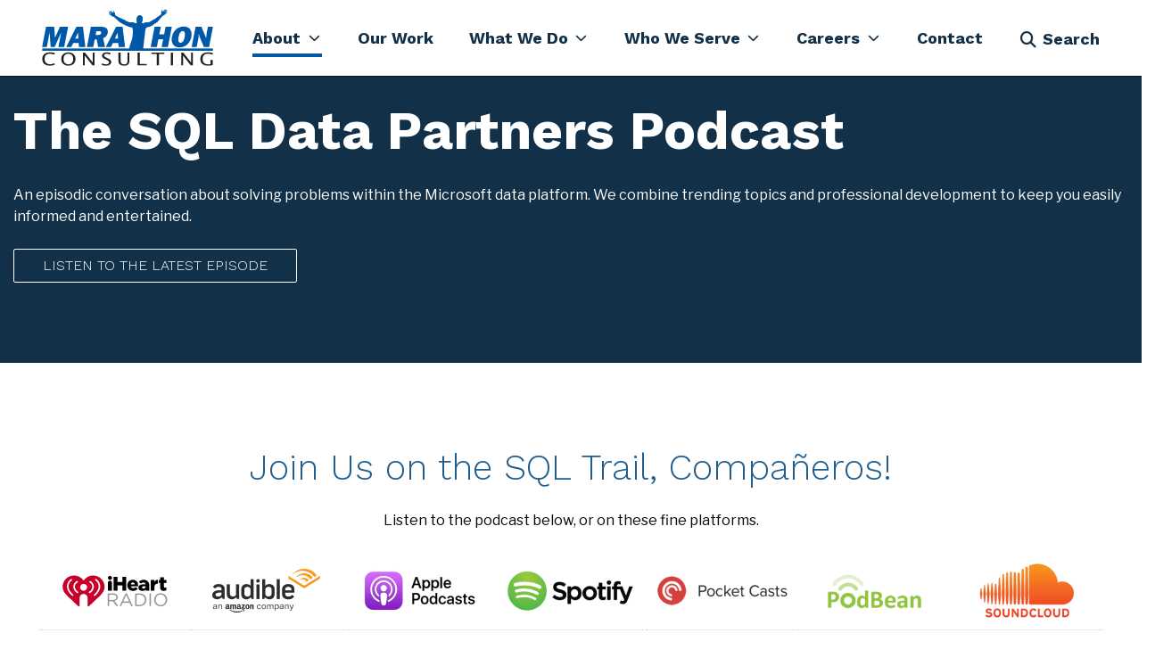

--- FILE ---
content_type: text/html; charset=utf-8
request_url: https://marathonus.com/about/podcast/?page=25
body_size: 75512
content:
<!DOCTYPE HTML>
<html lang="en-US" xmlns:ng="http://angularjs.org" ng-app="marathon" ng-strict-di>
<head>
    <link rel="dns-prefetch" href="https://maps.googleapis.com">
    <link rel="dns-prefetch" href="https://fonts.googleapis.com">
    <link rel="preconnect" href="https://fonts.googleapis.com">
    <link rel="preconnect" crossorigin href="https://fonts.gstatic.com/">
    <link rel="stylesheet" href="https://fonts.googleapis.com/css2?family=Open&#x2B;Sans:wght@300;400;700&amp;family=Libre&#x2B;Franklin:wght@400;600;700;900&amp;display=swap">
    <link rel="stylesheet" href="https://fonts.googleapis.com/css2?family=Work&#x2B;Sans:ital,wght@0,300;0,400;0,500;0,600;0,700;1,400&amp;display=swap">
    <link rel="stylesheet" href="https://fonts.googleapis.com/css2?family=Libre&#x2B;Franklin:ital,wght@0,100;0,200;0,300;0,400;0,500;0,600;0,700;1,400&amp;display=swap">
    <script type="text/javascript" src="/scripts/site-history-manager.js"></script>
    <script>
                        var image = new Image();
        image.onerror = function () { document.getElementsByTagName('html')[0].classList.add("no-webp"); };
        image.onload = function () { document.getElementsByTagName('html')[0].classList.add("webp"); };
        image.src = '[data-uri]'; // webp img
    </script>

    
   <style type="text/css">@charset "UTF-8";.mobile-overlay{background:rgba(0,0,0,0);position:fixed}@font-face{font-family:"Font Awesome 6 Free";font-style:normal;font-weight:900;font-display:block;src:url(/dist/fonts/webfonts/fa-solid-900.woff2) format("woff2"),url(/dist/fonts/webfonts/fa-solid-900.ttf) format("truetype")}@font-face{font-family:"Font Awesome 6 Brands";font-style:normal;font-weight:400;font-display:block;src:url(/dist/fonts/webfonts/fa-brands-400.woff2) format("woff2"),url(/dist/fonts/webfonts/fa-brands-400.ttf) format("truetype")}.quoteBlockGridEditor-editor blockquote{max-width:735px;margin-left:auto;margin-right:auto;position:relative;border-left:3px solid #acd4dd;padding-top:11px;padding-left:12px}.quoteBlockGridEditor-editor blockquote::before{position:absolute;left:10px;top:0}.quoteBlockGridEditor-editor blockquote>*{position:relative}.quoteBlockGridEditor-editor blockquote>p{font-style:italic;font-size:16px}.quoteBlockGridEditor-editor blockquote>p:first-child{padding-left:30px}footer.footer-main .f-mobile{display:none!important}footer.footer-main .f-utility .links a,footer.footer-main .f-utility .links div,footer.footer-main .f-utility .links span{color:#000;font-size:14px}@media (max-width:991px){footer.footer-main .f-mobile{display:block!important}footer.footer-main .f-utility .f-p-wrapper{padding-top:10px}}body{font-family:var(--bs-body-font-family);font-size:var(--bs-body-font-size);font-weight:var(--bs-body-font-weight);line-height:var(--bs-body-line-height);color:var(--bs-body-color);text-align:var(--bs-body-text-align);background-color:var(--bs-body-bg);-webkit-text-size-adjust:100%}@media (min-width:1200px){h2{font-size:2rem}}button,input,textarea{font-family:inherit;font-size:inherit;line-height:inherit}[type=button],[type=submit],button{-webkit-appearance:button}.container,.container-fluid{padding-right:var(--bs-gutter-x,.75rem);padding-left:var(--bs-gutter-x,.75rem)}@media (min-width:544px){.container{max-width:576px}}@media (min-width:768px){.container{max-width:720px}.col-md-12{flex:0 0 auto;width:100%}}@media (min-width:992px){.container{max-width:940px}.d-lg-none{display:none!important}}@media (min-width:1200px){.container{max-width:1140px}}.form-control{appearance:none}.form-control::-webkit-file-upload-button{margin-inline-end:.75rem;border-inline-end-width:1px}.input-group>.form-control{flex:1 1 auto;min-width:0}.container-fluid:not(.portfolio-cards):not(.homepage-portals):not(.container-fluid-full),.container:not(.portfolio-cards):not(.homepage-portals):not(.container-fluid-full){padding-right:calc(var(--bs-gutter-x,.75rem) * .5);padding-left:calc(var(--bs-gutter-x,.75rem) * .5)}main .pageContent img{max-width:100%}main .banner+.pageContent{padding-top:1rem}.hidden{display:none}img{user-drag:none;-moz-user-focus:ignore;-webkit-user-drag:none}.subpage .button-wrapper{padding-bottom:60px!important}header{height:100px;position:fixed;top:0;width:100%;z-index:999}.fab{font-family:"Font Awesome 6 Brands";font-weight:400}.fa-instagram{font-family:"Font Awesome 6 Brands"}.fa-instagram::before{content:"\f16d"}.fa-x-twitter{font-family:"Font Awesome 6 Brands"}.fa-x-twitter::before{content:"\e61b"}html{background:gray}@media (max-width:1920px){html{background:#fff}}body,html{max-width:1920px;margin-left:auto;margin-right:auto;overflow-x:hidden}@media (max-width:991.98px){main .pageContent{width:100%;overflow:hidden}}main .pageContent{min-height:500px}main .banner+.pageContent:not(.noTopPadding){margin-top:2rem}main .container{text-align:left}.marathonContainer{margin-left:auto;margin-right:auto;max-width:100%;padding-left:0;padding-right:0}@media (min-width:576px){.marathonContainer{width:540px}}@media (min-width:768px){.marathonContainer{width:720px}}.container-fluid>.row>.column-12{overflow:hidden}.umbraco-forms-hidden{display:none!important}body .umbraco-forms-form .umbraco-forms-page{max-width:100%;margin-bottom:0}body .umbraco-forms-form form fieldset{margin-left:-15px;margin-right:-15px}.umbraco-forms-form fieldset .col-md-12{flex-flow:row wrap;display:flex}.umbraco-forms-form fieldset .umbraco-forms-field{flex:0 0 100%;max-width:100%;margin-bottom:1rem;padding-left:1rem;padding-right:1rem}body .umbraco-forms-form input,body .umbraco-forms-form input.text,body .umbraco-forms-form textarea{background-color:#fff;border:1px solid #c7c7c7;width:100%;border-radius:0;overflow:hidden;max-width:100%!important;margin:0 auto}body .umbraco-forms-form input{padding:.5rem .25rem}body .umbraco-forms-form textarea{min-height:100px}.umbraco-forms-form label.umbraco-forms-label{text-transform:uppercase;font-size:14px;font-weight:700;margin-bottom:0;color:#123148;display:inline-block}.umbraco-forms-form .umbraco-forms-navigation{display:inline-block;padding:0 0 60px}.umbraco-forms-form .umbraco-forms-navigation input.btn{background-color:#fff;border:1px solid #c7c7c7;border-radius:0;overflow:hidden;padding:.5rem 2rem;width:auto;text-transform:none}.umbraco-forms-form .umbraco-forms-navigation input.btn:not(:disabled):not(.disabled){color:#0059a6;border:2px solid #0059a6}.rte-editor:after{display:block;content:"";clear:both}footer.footer-main .f-desktop{display:block!important}@media (max-width:991px){footer.footer-main .f-desktop{display:none!important}footer.footer-main .swap-mobile .f-spacer{display:none}}footer.footer-main .f-spacer{flex-grow:1}footer.footer-main .f-utility .f-i-wrapper{display:flex}footer.footer-main .f-utility .social-media span.fab{color:#0059a6}footer.footer-main .f-utility .social-media ul{list-style:none;padding:0}footer.footer-main .f-utility .social-media ul li{display:inline-block;font-size:20px}footer.footer-main .f-utility .social-media ul li a{color:#3b5998}footer.footer-main .f-utility .social-media ul li+li{padding-left:10px}footer.footer-main .f-utility .links a,footer.footer-main .f-utility .links span{color:#000;font-size:14px}footer.footer-main .f-utility .links .copyright{font-weight:700}footer.footer-main .f-utility .links .general-links .f-link:before{content:"";background-color:#000;position:relative;padding:0 1px;margin:0 12px;opacity:.4}.search-component{padding-bottom:2rem}.search-overlay .search-component{display:flex;flex-direction:column;margin:0 auto;max-width:1430px}.search-overlay .search-component .search-form{flex:1 1 52%;padding:72px 15px 0;display:flex;flex-direction:column;justify-content:flex-end;text-align:center}@media (max-width:991px){footer.footer-main .f-utility .social-media span.fab{font-size:26px}footer.footer-main .f-utility .social-media ul{text-align:left;margin-bottom:25px}footer.footer-main .f-utility .social-media ul li+li{padding-left:15px!important}footer.footer-main .f-utility .links .general-links{margin-bottom:27px}footer.footer-main .f-utility .links .general-links .f-link:before{margin:0 14px}footer.footer-main .f-utility .links .general-links .f-link:first-child:before{display:none}.search-overlay .search-component .search-form{flex:1 1 67%}}.search-overlay .search-component .search-form .search-form-header{font:bold 52px/1.2em "Libre Franklin"}.search-overlay .search-component .search-form form{margin:0 auto;text-align:left}.search-overlay .search-component .search-form *+form{margin-top:65px}@media (max-width:991px){.search-overlay .search-component .search-form .search-form-header{font-size:40px}.search-overlay .search-component .search-form *+form{margin-top:59px}}@media (max-width:543px){.search-overlay .search-component .search-form{flex:1 1 75%}.search-overlay .search-component .search-form *+form{margin-top:30px}}.search-overlay .search-component .search-form .search-form-links-wrapper .search-form-links-header{font:bold 18px/2.33em "Work Sans";text-decoration:underline}@media (max-width:991px){.search-overlay .search-component .search-form .search-form-links-wrapper .search-form-links-header{font-size:16px}}.search-overlay .search-component .search-form .search-form-links-wrapper .search-form-links{display:flex;font:bold 20px/2.1em "Work Sans";justify-content:center;flex-wrap:wrap;column-gap:75px}.search-overlay .search-component .search-form .search-form-links-wrapper .search-form-links .search-form-link-row-separator{display:none}.search-overlay .search-component .search-form .search-form-links-wrapper .search-form-links .search-form-link-row-separator.visible{flex:0 0 100%;width:100%;height:0;background:0 0;display:block}.search-overlay .search-component .search-form .search-form-links-wrapper .search-form-links .search-form-link-row-separator.visible+.search-form-link:before{display:none}.search-overlay .search-component .search-form .search-form-links-wrapper .search-form-links .search-form-link{position:relative}.search-overlay .search-component .search-form .search-form-links-wrapper .search-form-links .search-form-link:not(:first-child):before{content:"";width:1px;height:17px;background:#fff;position:absolute;left:-38px;top:50%;transform:translateY(-50%)}.search-overlay .search-component .search-form .search-form-links-wrapper .search-form-links .search-form-link a{color:#fff}.search-overlay .search-component .search-form .search-form-links-wrapper *+.search-form-links{margin-top:8px}.search-overlay .search-component .search-form *+.search-form-links-wrapper{margin-top:80px}@media (max-width:991px){.search-overlay .search-component .search-form .search-form-links-wrapper .search-form-links{font-size:18px}.search-overlay .search-component .search-form *+.search-form-links-wrapper{margin-top:72px}}@media (max-width:543px){.search-overlay .search-component .search-form .search-form-links-wrapper .search-form-links{line-height:1.3em}.search-overlay .search-component .search-form .search-form-links-wrapper .search-form-links .search-form-link{width:100%;flex:0 0 100%}.search-overlay .search-component .search-form *+.search-form-links-wrapper{margin-top:36px}}.search-overlay .search-component .search-background{flex:1 1 48%;background:url(/dist/img/marathon-man-overlay.svg) 50% 0/cover no-repeat;margin:0 15px}@media (max-width:991px){.search-overlay .search-component .search-background{flex:1 1 33%}}.search-overlay .search-component form{width:730px}body .search-overlay .search-component .input-group button{outline:0!important;background-color:revert;color:revert;padding:.5rem 0 .5rem 1rem;border-top-left-radius:0;border-bottom-left-radius:0}.search-component form{max-width:100%;width:445px}body .search-component .input-group button,body .search-component .input-group input{outline:0;box-shadow:none}body .search-component .input-group input{border-color:#ced4da}body .search-component .input-group button{border-top-left-radius:0;border-bottom-left-radius:0;padding:.5rem 1rem}div#searchOverlay{position:fixed;z-index:9999;background:#123148;height:100%;width:100%;top:0;left:0;display:block;opacity:0;transform:translateY(-100%);will-change:transform,opacity;overflow:hidden;color:#fff}div#searchOverlay:before{content:url(/dist/img/marathon-consulting-logo-white.svg);display:block;width:194px;max-width:calc(50% - 30px);position:absolute;left:40px;top:10px}div#searchOverlay .inner-search-overlay{padding:15px 15px 0;max-width:1920px;height:100%;margin-left:auto;margin-right:auto}div#searchOverlay .search-component{height:100%;padding-bottom:0}div#searchOverlay .search-component button,div#searchOverlay .search-component input{background:0 0;color:#fff;font-size:22px;line-height:1.4}div#searchOverlay .search-component input.form-control{padding-left:0;padding-right:0;font:bold 40px/1.05em Work Sans;border:none;box-shadow:none;outline:0}div#searchOverlay .search-component .input-group{border-bottom:2px solid #fff}div#searchOverlay .close-button-wrapper{text-align:right}div#searchOverlay #searchOverlayClose{width:21px;height:31px;overflow:hidden;position:absolute;right:67px;top:53px;text-align:center;font-size:31px;line-height:31px}@media (max-width:543px){.search-overlay .search-component .search-background{flex:1 1 25%}div#searchOverlay #searchOverlayClose{right:30px;top:30px}}body.subpage p a{text-decoration:none;border-bottom:1px dotted #cdd7da;color:#0055a5}@media (max-width:767px){body.subpage h2{font-size:32px}}#a11yMenu{position:absolute;left:-10000px;top:auto;width:1px;height:1px;overflow:hidden;opacity:0}#a11yMenu>div{padding-right:var(--bs-gutter-x,.75rem);padding-left:var(--bs-gutter-x,.75rem);margin-right:auto;margin-left:auto;padding:.5rem 1rem;display:flex;align-items:center;justify-content:space-between;flex-wrap:nowrap;height:100%;line-height:1;width:100%}@media (min-width:1400px){#a11yMenu>div{max-width:1340px}}@media (min-width:1535px){#a11yMenu>div{max-width:1505px}}#a11yMenu>div .skipBtns a{border:thin solid;padding:.25rem;margin:.25rem;text-align:center}#a11yMenu #closeA11yMenuBtn{border:0;padding:.5rem;height:40px;width:40px;border-radius:50%;background:0 0;display:flex;align-items:center;justify-content:center;visibility:hidden}#a11yMenu .closeIcon{text-align:center}#a11yMenu .closeIcon:after{content:"✕";font-size:24px;font-family:"Font Awesome 6 Free";display:inline-block}.column.column-12{box-sizing:border-box;flex-shrink:0;width:100%;max-width:100%;padding-right:calc(var(--bs-gutter-x) * .5);padding-left:calc(var(--bs-gutter-x) * .5);margin-top:var(--bs-gutter-y)}@media (min-width:992px){.marathonContainer{width:960px}.column.column-12{flex:0 0 auto;width:100%}}header nav.primaryNavigation{position:fixed;top:0;height:85px;z-index:1030;width:100%;background-color:#fff;left:0;right:0;border-bottom:1px solid #fff;padding:0 32px}@media (max-width:1199.98px){main .pageContent{padding-top:0}header nav.primaryNavigation{padding:0}.table-responsive-xl{overflow-x:auto;-webkit-overflow-scrolling:touch}}header nav.primaryNavigation .nav-wrapper{display:flex;align-items:center;justify-content:space-between;max-width:1920px;margin-left:auto;margin-right:auto;height:100%;padding-left:15px;padding-right:15px;width:100%}header nav.primaryNavigation .nav-wrapper a.navbar-brand{height:100%;padding:0;display:flex;align-items:center;justify-content:center;margin-right:1rem;font-size:1.25rem;line-height:inherit}header nav.primaryNavigation .nav-wrapper a.navbar-brand img{width:100%;padding:10px 0;max-width:193px;height:100px!important;max-height:100%;object-position:left center;object-fit:contain;will-change:max-width}header nav.primaryNavigation .nav-wrapper .navbar-toggleable-md{display:block!important;height:100%}header nav.primaryNavigation .nav-wrapper .navbar-toggleable-md>ul.navbar-collapse{display:flex;flex-wrap:nowrap;float:right;padding-left:0;margin:0!important;list-style:none;height:100%}header nav.primaryNavigation .nav-wrapper .navbar-toggleable-md>ul.navbar-collapse>li.navItem{position:static;float:left;padding-left:0;margin-bottom:0;list-style:none;height:100%}header nav.primaryNavigation .nav-wrapper .navbar-toggleable-md>ul.navbar-collapse>li.navItem .dropdown-menu{border:none;visibility:hidden;max-height:0!important;z-index:0;overflow:hidden;opacity:0;display:block;position:absolute;right:0;left:0;padding:0;top:100%;border-radius:0;float:left;min-width:10rem;margin:0;font-size:1rem;color:#373a3c;text-align:left;list-style:none}header nav.primaryNavigation .nav-wrapper .navbar-toggleable-md>ul.navbar-collapse>li.navItem .dropdown-menu .megamenu-container{margin-left:auto;margin-right:auto;padding-left:15px;padding-right:15px}header nav.primaryNavigation .nav-wrapper .navbar-toggleable-md>ul.navbar-collapse>li.navItem .dropdown-menu .megamenu-container .megamenu-row{margin-right:-15px;margin-left:-15px;background-color:#f0efef;padding-bottom:52px}header nav.primaryNavigation .nav-wrapper .navbar-toggleable-md>ul.navbar-collapse>li.navItem i{color:#123148;font-size:18px}@media (min-width:992px){header nav.primaryNavigation .nav-wrapper .navbar-toggleable-md>ul.navbar-collapse>li.navItem+.navItem{margin-left:1.25rem}}@media (min-width:1200px){.marathonContainer{width:1140px}header nav.primaryNavigation .nav-wrapper .navbar-toggleable-md>ul.navbar-collapse>li.navItem+.navItem{margin-left:2.5rem}}header nav.primaryNavigation .nav-wrapper .navbar-toggleable-md>ul.navbar-collapse>li.navItem>a.nav-link{color:#123148;font-family:"Work Sans",Arial,sans-serif;font-size:18px;font-weight:700;padding:0;line-height:21px;height:100%;display:flex;-webkit-box-align:center;align-items:center;white-space:nowrap;will-change:line-height;position:relative;overflow:hidden}header nav.primaryNavigation .nav-wrapper .navbar-toggleable-md>ul.navbar-collapse>li.navItem>a.nav-link.dropdown-toggle .dropdown-toggle-inner{display:inline-block;position:relative}header nav.primaryNavigation .nav-wrapper .navbar-toggleable-md>ul.navbar-collapse>li.navItem>a.nav-link.dropdown-toggle .dropdown-toggle-inner:after{display:block;content:"";background:url(/dist/img/nav-triangle.svg) 50% 0/cover no-repeat;order:3;width:100%;height:100vw;min-height:100%;position:absolute;left:0;top:calc(100% + 6px);visibility:hidden}header nav.primaryNavigation .nav-wrapper .navbar-toggleable-md>ul.navbar-collapse>li.navItem>a.nav-link.dropdown-toggle:after{border:none;font-family:"Font Awesome 6 Free";font-weight:900;content:"\f078";font-size:13px;min-width:20px;padding-left:5px}header nav.primaryNavigation .nav-wrapper .navbar-toggleable-md>ul.navbar-collapse #navSearch{padding-top:3px;display:flex;align-items:center;color:#123148;font-family:"Work Sans",Arial,sans-serif;font-size:18px;font-weight:700;line-height:21px}header nav.primaryNavigation .nav-wrapper .navbar-toggleable-md>ul.navbar-collapse #navSearch .fa{margin-right:5px}header nav.primaryNavigation .nav-wrapper .navbar-toggler{font-size:30px;height:100%;border-radius:0;outline:0!important;width:3.5rem;padding:.5rem;border:none}header nav.primaryNavigation .nav-wrapper .navbar-toggler span{font-size:14px}header nav.primaryNavigation .nav-wrapper .navbar-toggler#mobileNavbarToggler:before{content:"☰";display:block}header nav.primaryNavigation.primaryNavigationV2{box-shadow:0 1px 0 0 rgba(0,0,0,.6)}header nav.primaryNavigation.primaryNavigationV2 .nav-wrapper .navbar-toggleable-md>ul.navbar-collapse>li.navItem>a.nav-link{color:#123148}header nav.primaryNavigation.primaryNavigationV2 .nav-wrapper .navbar-toggleable-md>ul.navbar-collapse>li.navItem>a.nav-link .nav-link-inner{display:inline-block;position:relative}header nav.primaryNavigation.primaryNavigationV2 .nav-wrapper .navbar-toggleable-md>ul.navbar-collapse>li.navItem>a.nav-link .nav-link-inner:after{content:"";left:0;top:auto;bottom:-11px;width:calc(100% + .255em + 20px);height:4px;background:#0059a6;min-height:0;visibility:visible;opacity:0;transform:scale(0,.5);transform-origin:0 100%;position:absolute}header nav.primaryNavigation.primaryNavigationV2 .nav-wrapper .navbar-toggleable-md>ul.navbar-collapse>li.navItem>a.nav-link.activeSection{color:#123148}header nav.primaryNavigation.primaryNavigationV2 .nav-wrapper .navbar-toggleable-md>ul.navbar-collapse>li.navItem>a.nav-link.activeSection .nav-link-inner:after{opacity:1;transform:scale(1,1)}header nav.primaryNavigation.primaryNavigationV2 .nav-wrapper .navbar-toggleable-md>ul.navbar-collapse>li.navItem .dropdown-menu{top:calc(100% + 16px);max-width:calc(100vw - 32px);max-height:calc(100vh - 100% - 32px)!important;width:auto;background:#f8f8f8;left:50%;right:auto;transform:translateX(-50%);overflow-x:clip;overflow-y:auto}header nav.primaryNavigation.primaryNavigationV2 .nav-wrapper .navbar-toggleable-md>ul.navbar-collapse>li.navItem .dropdown-menu .megamenu-container .megamenu-row{padding:24px;display:flex;flex-direction:column;gap:26px}header nav.primaryNavigation.primaryNavigationV2 .nav-wrapper .navbar-toggleable-md>ul.navbar-collapse>li.navItem .dropdown-menu .megamenu-container .megamenu-row .menu-overview{display:flex;flex-direction:column;gap:8px}header nav.primaryNavigation.primaryNavigationV2 .nav-wrapper .navbar-toggleable-md>ul.navbar-collapse>li.navItem .dropdown-menu .megamenu-container .megamenu-row .menu-overview .menu-overview-name{display:flex;justify-content:space-between;align-items:flex-start;gap:8px;color:#123148;font-family:"Libre Franklin",Arial,sans-serif;font-size:28px;font-weight:700;line-height:1.2142857143em}header nav.primaryNavigation.primaryNavigationV2 .nav-wrapper .navbar-toggleable-md>ul.navbar-collapse>li.navItem .dropdown-menu .megamenu-container .megamenu-row .menu-overview .menu-overview-name .btn-close{background:0 0;opacity:1;padding:0;width:auto;height:auto;position:relative;margin-top:.6071428571em;transform:translateY(-50%)}header nav.primaryNavigation.primaryNavigationV2 .nav-wrapper .navbar-toggleable-md>ul.navbar-collapse>li.navItem .dropdown-menu .megamenu-container .megamenu-row .menu-overview .menu-overview-name .btn-close:before{content:"\f00d";display:block;font-family:"Font Awesome 6 Free";color:#0059a6;font-size:24px;line-height:.7083333333em;font-style:normal;font-weight:400}header nav.primaryNavigation.primaryNavigationV2 .nav-wrapper .navbar-toggleable-md>ul.navbar-collapse>li.navItem .dropdown-menu .megamenu-container .megamenu-row .menu-overview .menu-overview-description{color:#5a5b5b;font-family:"Libre Franklin",Arial,sans-serif;font-size:16px;font-weight:500;line-height:1.4166666667em}header nav.primaryNavigation.primaryNavigationV2 .nav-wrapper .navbar-toggleable-md>ul.navbar-collapse>li.navItem .dropdown-menu .megamenu-container .megamenu-row .menu-overview .menu-overview-description .menu-overview-link{color:#0059a6;font-family:"Libre Franklin",Arial,sans-serif;font-size:16px;font-weight:500;line-height:1.4166666667em;text-decoration:underline}header nav.primaryNavigation.primaryNavigationV2 .nav-wrapper .navbar-toggleable-md>ul.navbar-collapse>li.navItem .dropdown-menu .megamenu-container .megamenu-row .megamenu-columns{display:flex;justify-content:stretch;align-items:flex-start;gap:50px;align-items:stretch}header nav.primaryNavigation.primaryNavigationV2 .nav-wrapper .navbar-toggleable-md>ul.navbar-collapse>li.navItem .dropdown-menu .megamenu-container .megamenu-row .megamenu-columns .megamenu-column{display:flex;flex-direction:column;gap:49px;flex:1 1 auto}header nav.primaryNavigation.primaryNavigationV2 .nav-wrapper .navbar-toggleable-md>ul.navbar-collapse>li.navItem .dropdown-menu .megamenu-container .megamenu-row .megamenu-columns .megamenu-column+.megamenu-column{position:relative}header nav.primaryNavigation.primaryNavigationV2 .nav-wrapper .navbar-toggleable-md>ul.navbar-collapse>li.navItem .dropdown-menu .megamenu-container .megamenu-row .megamenu-columns .megamenu-column+.megamenu-column:before{content:"";display:block;width:2px;height:100%;background:#d9d9d9;position:absolute;left:-26px;top:0}header nav.primaryNavigation.primaryNavigationV2 .nav-wrapper .navbar-toggleable-md>ul.navbar-collapse>li.navItem .dropdown-menu .megamenu-container .megamenu-row .megamenu-columns .megamenu-column .megamenu-summaries-child-links-column{display:flex;justify-content:stretch;align-items:flex-start;gap:50px;align-items:stretch}header nav.primaryNavigation.primaryNavigationV2 .nav-wrapper .navbar-toggleable-md>ul.navbar-collapse>li.navItem .dropdown-menu .megamenu-container .megamenu-row .megamenu-columns .megamenu-column .megamenu-summaries-child-links-column .megamenu-summaries-child-links-column-left{max-width:415px}header nav.primaryNavigation.primaryNavigationV2 .nav-wrapper .navbar-toggleable-md>ul.navbar-collapse>li.navItem .dropdown-menu .megamenu-container .megamenu-row .megamenu-columns .megamenu-column .megamenu-summaries-child-links-column .megamenu-summaries-child-links-column-right{max-width:322px;position:relative}header nav.primaryNavigation.primaryNavigationV2 .nav-wrapper .navbar-toggleable-md>ul.navbar-collapse>li.navItem .dropdown-menu .megamenu-container .megamenu-row .megamenu-columns .megamenu-column .megamenu-summaries-child-links-column .megamenu-summaries-child-links-column-right:before{content:"";display:block;width:2px;height:100%;background:#d9d9d9;position:absolute;left:-26px;top:0}header nav.primaryNavigation.primaryNavigationV2 .nav-wrapper .navbar-toggleable-md>ul.navbar-collapse>li.navItem .dropdown-menu .megamenu-container .megamenu-row .megamenu-columns .megamenu-column .megamenu-summaries-child-links-column .megamenu-summaries-child-links-column-right .megamenu-summaries-child-links-column-item-links{display:flex;flex-direction:column;gap:24px;height:0;overflow:hidden;visibility:hidden}header nav.primaryNavigation.primaryNavigationV2 .nav-wrapper .navbar-toggleable-md>ul.navbar-collapse>li.navItem .dropdown-menu .megamenu-container .megamenu-row .megamenu-columns .megamenu-column .megamenu-summaries-child-links-column .megamenu-summaries-child-links-column-right .megamenu-summaries-child-links-column-item-links.active{height:auto;padding:16px 0;visibility:unset}header nav.primaryNavigation.primaryNavigationV2 .nav-wrapper .navbar-toggleable-md>ul.navbar-collapse>li.navItem .dropdown-menu .megamenu-container .megamenu-row .megamenu-columns .megamenu-column .megamenu-summaries-child-links-column .megamenu-summaries-child-links-column-right .megamenu-summaries-child-links-column-item-links .megamenu-summaries-child-links-column-item-links-1>a{color:#123148;font-family:"Libre Franklin",Arial,sans-serif;font-size:16px;font-weight:600;line-height:normal}header nav.primaryNavigation.primaryNavigationV2 .nav-wrapper .navbar-toggleable-md>ul.navbar-collapse>li.navItem .dropdown-menu .megamenu-container .megamenu-row .megamenu-columns .megamenu-column .megamenu-summaries-child-links-column .megamenu-summaries-child-links-column-right .megamenu-summaries-child-links-column-item-links .megamenu-summaries-child-links-column-item-links-1>.megamenu-summaries-child-links-column-item-links-1-children{padding-left:16px}header nav.primaryNavigation.primaryNavigationV2 .nav-wrapper .navbar-toggleable-md>ul.navbar-collapse>li.navItem .dropdown-menu .megamenu-container .megamenu-row .megamenu-columns .megamenu-column .megamenu-summaries-child-links-column .megamenu-summaries-child-links-column-right .megamenu-summaries-child-links-column-item-links .megamenu-summaries-child-links-column-item-links-1>.megamenu-summaries-child-links-column-item-links-1-children:not(:first-child){margin-top:10px}header nav.primaryNavigation.primaryNavigationV2 .nav-wrapper .navbar-toggleable-md>ul.navbar-collapse>li.navItem .dropdown-menu .megamenu-container .megamenu-row .megamenu-columns .megamenu-column .megamenu-summaries-child-links-column .megamenu-summaries-child-links-column-right .megamenu-summaries-child-links-column-item-links .megamenu-summaries-child-links-column-item-links-1>.megamenu-summaries-child-links-column-item-links-1-children>a{display:block;color:#123148;font-family:"Libre Franklin",Arial,sans-serif;font-size:14px;font-weight:500;line-height:normal}header nav.primaryNavigation.primaryNavigationV2 .nav-wrapper .navbar-toggleable-md>ul.navbar-collapse>li.navItem .dropdown-menu .megamenu-container .megamenu-row .megamenu-columns .megamenu-column .megamenu-summaries-child-links-column .megamenu-summaries-child-links-column-item,header nav.primaryNavigation.primaryNavigationV2 .nav-wrapper .navbar-toggleable-md>ul.navbar-collapse>li.navItem .dropdown-menu .megamenu-container .megamenu-row .megamenu-columns .megamenu-column .megamenu-summaries-column .megamenu-summaries-column-item{display:flex;gap:8px;align-items:center;padding:16px;position:relative}header nav.primaryNavigation.primaryNavigationV2 .nav-wrapper .navbar-toggleable-md>ul.navbar-collapse>li.navItem .dropdown-menu .megamenu-container .megamenu-row .megamenu-columns .megamenu-column .megamenu-summaries-child-links-column .megamenu-summaries-child-links-column-item.active{background:rgba(200,236,244,.6)}header nav.primaryNavigation.primaryNavigationV2 .nav-wrapper .navbar-toggleable-md>ul.navbar-collapse>li.navItem .dropdown-menu .megamenu-container .megamenu-row .megamenu-columns .megamenu-column .megamenu-summaries-child-links-column .megamenu-summaries-child-links-column-item:after,header nav.primaryNavigation.primaryNavigationV2 .nav-wrapper .navbar-toggleable-md>ul.navbar-collapse>li.navItem .dropdown-menu .megamenu-container .megamenu-row .megamenu-columns .megamenu-column .megamenu-summaries-column .megamenu-summaries-column-item:after{content:"\f054";color:#0059a6;font-family:"Font Awesome 6 Free";font-size:12px;font-weight:400;line-height:1.4166666667em;display:block}header nav.primaryNavigation.primaryNavigationV2 .nav-wrapper .navbar-toggleable-md>ul.navbar-collapse>li.navItem .dropdown-menu .megamenu-container .megamenu-row .megamenu-columns .megamenu-column .megamenu-summaries-child-links-column .megamenu-summaries-child-links-column-item .megamenu-summaries-child-links-column-item-inner,header nav.primaryNavigation.primaryNavigationV2 .nav-wrapper .navbar-toggleable-md>ul.navbar-collapse>li.navItem .dropdown-menu .megamenu-container .megamenu-row .megamenu-columns .megamenu-column .megamenu-summaries-column .megamenu-summaries-column-item .megamenu-summaries-column-item-inner{flex:1 1 100%;display:flex;flex-direction:column;gap:8px;color:#5a5b5b;font-family:"Libre Franklin",Arial,sans-serif;font-size:16px;font-weight:500;line-height:1.375em}header nav.primaryNavigation.primaryNavigationV2 .nav-wrapper .navbar-toggleable-md>ul.navbar-collapse>li.navItem .dropdown-menu .megamenu-container .megamenu-row .megamenu-columns .megamenu-column .megamenu-summaries-child-links-column .megamenu-summaries-child-links-column-item .megamenu-summaries-child-links-column-item-inner .megamenu-summaries-child-links-column-item-header,header nav.primaryNavigation.primaryNavigationV2 .nav-wrapper .navbar-toggleable-md>ul.navbar-collapse>li.navItem .dropdown-menu .megamenu-container .megamenu-row .megamenu-columns .megamenu-column .megamenu-summaries-column .megamenu-summaries-column-item .megamenu-summaries-column-item-inner .megamenu-summaries-column-item-header{color:#0059a6;font-family:"Work Sans",Arial,sans-serif;font-size:18px;font-weight:700;line-height:normal;text-transform:uppercase}header nav.primaryNavigation.primaryNavigationV2 .nav-wrapper .navbar-toggleable-md>ul.navbar-collapse>li.navItem .dropdown-menu .megamenu-container .megamenu-row .megamenu-columns .megamenu-column .megamenu-summaries-child-links-column .megamenu-summaries-child-links-column-item .megamenu-summaries-child-links-column-item-link,header nav.primaryNavigation.primaryNavigationV2 .nav-wrapper .navbar-toggleable-md>ul.navbar-collapse>li.navItem .dropdown-menu .megamenu-container .megamenu-row .megamenu-columns .megamenu-column .megamenu-summaries-column .megamenu-summaries-column-item .megamenu-summaries-column-item-link{position:absolute;left:0;top:0;width:100%;height:100%}header nav.primaryNavigation.primaryNavigationV2 .nav-wrapper .navbar-toggleable-md>ul.navbar-collapse>li.navItem .dropdown-menu .megamenu-container .megamenu-row .megamenu-columns .megamenu-column .megamenu-featured-story-block-column{background:#fff;box-shadow:0 0 20px 0 rgba(0,0,0,.3);position:relative}header nav.primaryNavigation.primaryNavigationV2 .nav-wrapper .navbar-toggleable-md>ul.navbar-collapse>li.navItem .dropdown-menu .megamenu-container .megamenu-row .megamenu-columns .megamenu-column .megamenu-featured-story-block-column .megamenu-featured-story-block-column-content-outer{display:flex;flex-direction:column;gap:24px;padding:16px}header nav.primaryNavigation.primaryNavigationV2 .nav-wrapper .navbar-toggleable-md>ul.navbar-collapse>li.navItem .dropdown-menu .megamenu-container .megamenu-row .megamenu-columns .megamenu-column .megamenu-featured-story-block-column .megamenu-featured-story-block-column-content-outer .megamenu-featured-story-block-column-content{display:flex;flex-direction:column;gap:8px}header nav.primaryNavigation.primaryNavigationV2 .nav-wrapper .navbar-toggleable-md>ul.navbar-collapse>li.navItem .dropdown-menu .megamenu-container .megamenu-row .megamenu-columns .megamenu-column .megamenu-featured-story-block-column .megamenu-featured-story-block-column-content-outer .megamenu-featured-story-block-column-content .megamenu-featured-story-block-column-super-headline{color:#0059a6;font-family:"Work Sans",Arial,sans-serif;font-size:14px;font-weight:700;line-height:normal;text-transform:uppercase}header nav.primaryNavigation.primaryNavigationV2 .nav-wrapper .navbar-toggleable-md>ul.navbar-collapse>li.navItem .dropdown-menu .megamenu-container .megamenu-row .megamenu-columns .megamenu-column .megamenu-featured-story-block-column .megamenu-featured-story-block-column-content-outer .megamenu-featured-story-block-column-content .megamenu-featured-story-block-column-headline{color:dark-ocean-blue;font-family:"Work Sans",Arial,sans-serif;font-size:16px;font-weight:700;line-height:normal;text-transform:uppercase}header nav.primaryNavigation.primaryNavigationV2 .nav-wrapper .navbar-toggleable-md>ul.navbar-collapse>li.navItem .dropdown-menu .megamenu-container .megamenu-row .megamenu-columns .megamenu-column .megamenu-featured-story-block-column .megamenu-featured-story-block-column-content-outer .megamenu-featured-story-block-column-content .megamenu-featured-story-block-column-summary{color:#5a5b5b;font-family:"Libre Franklin",Arial,sans-serif;font-size:14px;font-style:normal;font-weight:500;line-height:1.7142857143em}header nav.primaryNavigation.primaryNavigationV2 .nav-wrapper .navbar-toggleable-md>ul.navbar-collapse>li.navItem .dropdown-menu .megamenu-container .megamenu-row .megamenu-columns .megamenu-column .megamenu-featured-story-block-column .megamenu-featured-story-block-column-content-outer .megamenu-featured-story-block-column-content .megamenu-featured-story-block-column-categories{color:#0059a6;font-family:"Libre Franklin",Arial,sans-serif;font-size:14px;font-weight:500;line-height:1.4166666667em;display:flex;align-items:flex-start;gap:8px;flex-wrap:wrap}header nav.primaryNavigation.primaryNavigationV2 .nav-wrapper .navbar-toggleable-md>ul.navbar-collapse>li.navItem .dropdown-menu .megamenu-container .megamenu-row .megamenu-columns .megamenu-column .megamenu-featured-story-block-column .megamenu-featured-story-block-column-content-outer .megamenu-featured-story-block-column-read-more{color:#5a5b5b;font-family:"Libre Franklin",Arial,sans-serif;font-size:14px;font-weight:600;line-height:1.4166666667em;display:flex;gap:8px}header nav.primaryNavigation.primaryNavigationV2 .nav-wrapper .navbar-toggleable-md>ul.navbar-collapse>li.navItem .dropdown-menu .megamenu-container .megamenu-row .megamenu-columns .megamenu-column .megamenu-featured-story-block-column .megamenu-featured-story-block-column-content-outer .megamenu-featured-story-block-column-read-more:after{display:inline-block;content:"\f178";font-family:"Font Awesome 6 Free";font-weight:900}header nav.primaryNavigation.primaryNavigationV2 .nav-wrapper .navbar-toggleable-md>ul.navbar-collapse>li.navItem .dropdown-menu .megamenu-container .megamenu-row .megamenu-columns .megamenu-column .megamenu-featured-story-block-column .megamenu-featured-story-block-column-link{position:absolute;left:0;top:0;width:100%;height:100%}.mobile-header-wrapper{display:none;float:right;margin:0}@media (max-width:991px){div#searchOverlay .search-component input.form-control{font-size:20px}header nav.primaryNavigation .nav-wrapper{padding-right:0}header{height:auto;width:100%}header nav.primaryNavigation{width:100%;height:85px!important}.mobile-header-wrapper{display:flex;align-items:center;justify-content:right;height:100%}}.mobile-header-wrapper button{color:#123148;width:3.5rem;font-size:30px;height:100%;border-radius:0;outline:0!important;padding:.5rem;border:none;display:flex;flex-direction:column;justify-content:flex-end;align-items:center;gap:5px;box-shadow:none}.mobile-header-wrapper button span{font:bold 14px/17px Work Sans;color:#123148;height:22px;flex:0 0 22px}#menu{z-index:1000;top:100%;left:0;position:absolute;width:0!important;min-width:0!important}#menu.megaMenuV2{width:100vw!important;opacity:0;transform-origin:0 0;transform:translateX(-100%);max-height:calc(100vh - 100%);overflow-x:clip;overflow-y:auto;display:none}#menu.megaMenuV2 nav{background:#fff;padding:16px 16px 32px;flex-direction:column;align-items:stretch}#menu.megaMenuV2 nav ul{list-style:none;padding:0;margin:0;width:100%}#menu.megaMenuV2 nav ul li a,#menu.megaMenuV2 nav ul li button{padding:24px 0;display:flex;gap:13px;justify-content:space-between;align-items:flex-start;color:#123148;font-family:"Work Sans",Arial,sans-serif;font-size:20px;font-weight:700;line-height:normal;border:none;background:0 0;width:100%;border-bottom:1px solid #e5e5e5}#menu.megaMenuV2 nav ul li button:after{display:block;content:"\f078";font-family:"Font Awesome 6 Free";font-size:13px;font-weight:900;line-height:normal;text-transform:uppercase;margin-top:5px;transform:rotate(0)}#menu.megaMenuV2 nav ul li ul li a,#menu.megaMenuV2 nav ul li ul li button{padding:20px 0;color:#0059a6;font-size:14px;font-weight:700;line-height:normal;text-transform:uppercase}#menu.megaMenuV2 nav ul li ul li a:after,#menu.megaMenuV2 nav ul li ul li button:after{color:#123148;margin-top:1px}#menu.megaMenuV2 nav ul li ul li ul li a,#menu.megaMenuV2 nav ul li ul li ul li button{padding:16px 0 16px 8px;color:#123148;font-size:14px;font-weight:600;line-height:normal;text-transform:none}#menu.megaMenuV2 nav ul li ul li ul li ul li a{font-size:14px;font-weight:400;padding:12px 0 12px 20px}#menu.megaMenuV2 nav ul li ul li ul li ul li:last-child a{padding-bottom:16px}#menu.megaMenuV2 nav ul li ul li ul li ul li:not(:last-child) a{border-bottom:none}#menu.megaMenuV2 nav .mobile-mega-menu-v2-bottom-content:not(:first-child){margin-top:64px}#menu.megaMenuV2 nav .mobile-mega-menu-v2-bottom-content .mobile-mega-menu-v2-bottom-content-header{color:#123148;font-family:"Libre Franklin",Arial,sans-serif;font-size:18px;font-weight:700;line-height:normal}#menu.megaMenuV2 nav .mobile-mega-menu-v2-bottom-content ul{background:0 0;display:flex;flex-direction:column;gap:32px}#menu.megaMenuV2 nav .mobile-mega-menu-v2-bottom-content ul:not(:first-child){margin-top:32px}#menu.megaMenuV2 nav .mobile-mega-menu-v2-bottom-content ul li{background:0 0;padding:0}#menu.megaMenuV2 nav .mobile-mega-menu-v2-bottom-content ul li a{padding:0!important;border:none;color:#123148;font-family:"Libre Franklin",Arial,sans-serif;font-size:14px;font-weight:600;line-height:normal}#menu.megaMenuV2 nav .mobile-mega-menu-v2-bottom-content+.mobile-mega-menu-v2-bottom-social-media:not(:first-child){margin-top:32px}#menu.megaMenuV2 nav .mobile-mega-menu-v2-bottom-social-media:not(:first-child){margin-top:64px}#menu.megaMenuV2 nav .mobile-mega-menu-v2-bottom-social-media ul{background:0 0;display:flex;column-gap:50px;row-gap:16px;flex-wrap:wrap}#menu.megaMenuV2 nav .mobile-mega-menu-v2-bottom-social-media ul li{background:0 0;padding:0}#menu.megaMenuV2 nav .mobile-mega-menu-v2-bottom-social-media ul li a{padding:0!important;border:none;color:#0059a6;font-size:18px;font-weight:400;line-height:1.4444444444em}#menu nav{background-color:#f0efef;overflow:visible;min-height:100%!important;min-width:100%!important;width:100%!important}#menu nav>div ul{list-style:none;padding:0;margin:0}#menu nav>div ul li{padding:0 1.5rem;background-color:#f0efef;text-transform:uppercase;border-top:none}#menu nav>div ul li a{display:block;outline:0;overflow:hidden;line-height:1.75rem;color:#123148;font-size:26px;font-family:"Work Sans",Arial,sans-serif;text-transform:capitalize;text-decoration:none;font-weight:700;border-top:1px solid #123148}#menu nav>div ul li:first-child a{border-top:none}#menu nav>div>ul{padding-top:5px}#menu nav>div>ul>li>a{position:relative;min-height:0!important;padding:20px 0!important;display:flex;align-items:center}.banner .banner-title{width:100%;padding:0}.banner .content{padding:0}.banner,.subpage .banner{background-repeat:no-repeat;background-position:center;background-size:cover;background-color:#123148;position:relative;color:#fff;font-family:"Work Sans",Arial,sans-serif;display:flex;align-items:center;width:100%;justify-content:center}.banner a,.subpage .banner a{color:#fff}.banner .banner-title,.subpage .banner .banner-title{font-size:30px;font-weight:700;line-height:32px;color:#fff;margin-bottom:1.75rem;padding-right:15px}@media (max-width:425px){.banner .banner-title,.subpage .banner .banner-title{padding-right:0}}@media (min-width:544px){.banner .banner-title,.subpage .banner .banner-title{font-size:34px;line-height:36px}}@media (min-width:768px){.banner .banner-title,.subpage .banner .banner-title{font-size:44px;line-height:46px}}@media (min-width:992px){.banner .banner-title,.subpage .banner .banner-title{font-size:60px;line-height:64px}}.banner .container-fluid,.subpage .banner .container-fluid{padding:30px!important;position:relative}.banner p,.subpage .banner p{font-family:inherit;font-size:inherit;color:inherit}.banner .content,.subpage .banner .content{color:#fff;font-size:1rem;position:relative;z-index:5;font-family:"Libre Franklin",Arial,sans-serif;font-weight:400;line-height:24px}.banner .button-wrapper,.subpage .banner .button-wrapper{position:relative;z-index:5;width:100%}.banner .button-wrapper .btn,.subpage .banner .button-wrapper .btn{color:#fff;background-image:none;background-color:transparent;-webkit-print-color-adjust:exact;-moz-border-radius:2px;-webkit-border-radius:2px;border-radius:2px;font-family:"Work Sans",Arial,sans-serif;font-size:1rem;font-weight:300;display:inline-block;border:1px solid #fff;white-space:pre-line}a.btn{line-height:1.25;vertical-align:middle;border:1px solid transparent;padding:.5rem 2rem;border-radius:.25rem;margin-left:0;display:inline-block;text-transform:uppercase;font-weight:700;font-size:16px;background-color:#0071eb;color:#fff;text-transform:none}.button-wrapper{padding:0!important}.button-wrapper .btn{padding:.5rem 2rem;width:auto;text-transform:uppercase}body{font-family:"Libre Franklin",Arial,sans-serif;--bs-body-font-family:Libre Franklin,Arial,sans-serif}main{margin-top:85px;font-size:16px;line-height:1.5;color:#090909}main a{color:#0055a5}main p{margin-bottom:1.5rem}h2{font-family:"Work Sans",Arial,sans-serif;font-size:36px}h2.h1Style{font-size:56px}.center{text-align:center}.subpage h2{font-family:"Work Sans",Arial,sans-serif;font-size:40px;color:#1f5e8d;line-height:1.1;margin-bottom:25px}form .row-fluid{--bs-gutter-x:1.5rem;--bs-gutter-y:0;display:flex;flex-wrap:wrap;margin-top:calc(-1 * var(--bs-gutter-y));margin-right:calc(-.5 * var(--bs-gutter-x));margin-left:calc(-.5 * var(--bs-gutter-x))}form .row-fluid .col-md-12{flex:0 0 auto;box-sizing:border-box;flex-shrink:0;width:100%;max-width:100%;padding-right:calc(var(--bs-gutter-x) * .5);padding-left:calc(var(--bs-gutter-x) * .5);margin-top:var(--bs-gutter-y)}form button[type=submit],form input[type=submit]{line-height:1.25;vertical-align:middle;border:1px solid transparent;padding:.5rem 2rem;border-radius:.25rem;margin-left:0;display:inline-block;text-transform:uppercase;font-weight:700;font-size:16px;background-color:#0071eb;color:#fff}.umbraco-forms-form input.text,.umbraco-forms-form textarea{max-width:100%!important}.umbraco-forms-form .umbraco-forms-page{max-width:867px;margin-left:auto;margin-right:auto;margin-bottom:50px}.umbraco-forms-form form fieldset{padding:0;margin:0 0 .5em}.umbraco-forms-form form fieldset input[type=text]{width:100%;max-width:100%}.cleantalkspamfield,.umbraco-forms-form form .umbraco-forms-field.cookieorqueryhiddenfield{display:none}.podcastIndex h2{font-weight:300}section.podcastIndexContent .colSidebar form.searchForm .filters .categoryOptions{margin-bottom:35px}section.podcastIndexContent .colSidebar form.searchForm .filters .categoryOptions .subHeadline{font-size:16px;font-weight:700;font-family:"Work Sans",Arial,sans-serif;margin-bottom:15px}section.podcastIndexContent .colSidebar form.searchForm .filters .categoryOptions .checkboxStyle{margin-bottom:14px}section.podcastIndexContent .colSidebar form.searchForm .filters .categoryOptions .checkboxStyle label{display:flex}section.podcastIndexContent .colSidebar form.searchForm .filters .categoryOptions .checkboxStyle .label{font-weight:700;vertical-align:middle}section.podcastIndexContent .colSidebar form.searchForm .filters .categoryOptions .checkboxStyle .chk{margin-right:10px}section.podcastIndexContent .colSidebar form.searchForm .filters .clearFilters{border:0;background-color:transparent;font-size:16px;font-weight:700;align-items:center;padding:0 10px 0 0;margin-top:40px;display:none}section.podcastIndexContent .colSidebar form.searchForm .filters .clearFilters .icon{width:30px;height:30px;background-color:#acd4dd;border-radius:50%;display:flex;align-items:center;justify-content:center;margin-right:10px}section.podcastIndexContent .colSidebar form.searchForm .filters .clearFilters .icon::before{content:"\f00d";font-family:"Font Awesome 6 Free";color:#fff;font-size:20px;font-weight:700;width:18px}section.podcastIndexContent .colResults .results{--bs-gutter-x:1.5rem;--bs-gutter-y:0;display:flex;flex-wrap:wrap;margin-top:calc(-1 * var(--bs-gutter-y));margin-right:calc(-.5 * var(--bs-gutter-x));margin-left:calc(-.5 * var(--bs-gutter-x))}section.podcastIndexContent .colResults .clientSideResults{display:none}section.podcastIndexContent .colResults .noResults{display:none;margin-top:50px}section.podcastIndexContent .colResults .noResults .headline{font-family:"Work Sans",Arial,sans-serif;font-size:26px;font-weight:700;margin-bottom:10px}section.podcastIndexContent .colResults .paginationArea{display:flex;justify-content:center;margin-top:0;padding:30px 0}@media (max-width:767.98px){section.podcastIndexContent .paginationArea{display:flex;justify-content:center;border-top:2px solid #0059a6;margin-top:0;padding:30px 0}.table-responsive-md{overflow-x:auto;-webkit-overflow-scrolling:touch}}:root{--bs-blue:#0d6efd;--bs-indigo:#6610f2;--bs-purple:#6f42c1;--bs-pink:#d63384;--bs-red:#dc3545;--bs-orange:#fd7e14;--bs-yellow:#ffc107;--bs-green:#198754;--bs-teal:#20c997;--bs-cyan:#0dcaf0;--bs-white:#fff;--bs-gray:#6c757d;--bs-gray-dark:#343a40;--bs-gray-100:#f8f9fa;--bs-gray-200:#e9ecef;--bs-gray-300:#dee2e6;--bs-gray-400:#ced4da;--bs-gray-500:#adb5bd;--bs-gray-600:#6c757d;--bs-gray-700:#495057;--bs-gray-800:#343a40;--bs-gray-900:#212529;--bs-primary:#0d6efd;--bs-secondary:#6c757d;--bs-success:#198754;--bs-info:#0dcaf0;--bs-warning:#ffc107;--bs-danger:#dc3545;--bs-light:#f8f9fa;--bs-dark:#212529;--bs-primary-rgb:13,110,253;--bs-secondary-rgb:108,117,125;--bs-success-rgb:25,135,84;--bs-info-rgb:13,202,240;--bs-warning-rgb:255,193,7;--bs-danger-rgb:220,53,69;--bs-light-rgb:248,249,250;--bs-dark-rgb:33,37,41;--bs-white-rgb:255,255,255;--bs-black-rgb:0,0,0;--bs-body-color-rgb:33,37,41;--bs-body-bg-rgb:255,255,255;--bs-font-sans-serif:system-ui,-apple-system,"Segoe UI",Roboto,"Helvetica Neue",Arial,"Noto Sans","Liberation Sans",sans-serif,"Apple Color Emoji","Segoe UI Emoji","Segoe UI Symbol","Noto Color Emoji";--bs-font-monospace:SFMono-Regular,Menlo,Monaco,Consolas,"Liberation Mono","Courier New",monospace;--bs-gradient:linear-gradient(180deg, rgba(255, 255, 255, 0.15), rgba(255, 255, 255, 0));--bs-body-font-family:var(--bs-font-sans-serif);--bs-body-font-size:1rem;--bs-body-font-weight:400;--bs-body-line-height:1.5;--bs-body-color:#212529;--bs-body-bg:#fff;--bs-gutter-x:30px!important}*,::after,::before{box-sizing:border-box}@media (prefers-reduced-motion:no-preference){:root{scroll-behavior:smooth}}body{margin:0;font-family:var(--bs-body-font-family);font-size:var(--bs-body-font-size);font-weight:var(--bs-body-font-weight);line-height:var(--bs-body-line-height);color:var(--bs-body-color);text-align:var(--bs-body-text-align);background-color:var(--bs-body-bg);-webkit-text-size-adjust:100%;-webkit-tap-highlight-color:transparent}hr{margin:1rem 0;color:inherit;background-color:currentColor;border:0;opacity:.25}hr:not([size]){height:1px}.h1,.h2,.h3,.h4,.h5,.h6,h1,h2,h3,h4,h5,h6{margin-top:0;margin-bottom:.5rem;font-weight:500;line-height:1.2}.h1,h1{font-size:calc(1.375rem + 1.5vw)}@media (min-width:1200px){section.podcastIndexContent .colResults .results{margin-right:-60px;margin-left:-60px}.h1,h1{font-size:2.5rem}}.h2,h2{font-size:calc(1.325rem + .9vw)}@media (min-width:1200px){.h2,h2{font-size:2rem}}.h3,h3{font-size:calc(1.3rem + .6vw)}@media (min-width:1200px){.h3,h3{font-size:1.75rem}}.h4,h4{font-size:calc(1.275rem + .3vw)}@media (min-width:1200px){.h4,h4{font-size:1.5rem}}.h5,h5{font-size:1.25rem}.h6,h6{font-size:1rem}dl,ol,p,ul{margin-top:0;margin-bottom:1rem}abbr[data-bs-original-title],abbr[title]{text-decoration:underline dotted;cursor:help;text-decoration-skip-ink:none}address{margin-bottom:1rem;font-style:normal;line-height:inherit}ol,ul{padding-left:2rem}ol ol,ol ul,ul ol,ul ul{margin-bottom:0}dt{font-weight:700}dd{margin-bottom:.5rem;margin-left:0}blockquote{margin:0 0 1rem}b,strong{font-weight:bolder}.small,small{font-size:.875em}.mark,mark{padding:.2em;background-color:#fcf8e3}sub,sup{position:relative;font-size:.75em;line-height:0;vertical-align:baseline}sub{bottom:-.25em}sup{top:-.5em}a{color:#0d6efd;text-decoration:none}a:hover{color:#0a58ca}a:not([href]):not([class]),a:not([href]):not([class]):hover{color:inherit;text-decoration:none}code,kbd,pre,samp{font-family:var(--bs-font-monospace);font-size:1em;direction:ltr;unicode-bidi:bidi-override}pre{display:block;margin-top:0;margin-bottom:1rem;overflow:auto;font-size:.875em}pre code{font-size:inherit;color:inherit;word-break:normal}code{font-size:.875em;color:#d63384;word-wrap:break-word}a>code{color:inherit}kbd{padding:.2rem .4rem;font-size:.875em;color:#fff;background-color:#212529;border-radius:.2rem}kbd kbd{padding:0;font-size:1em;font-weight:700}figure{margin:0 0 1rem}img,svg{vertical-align:middle}table{caption-side:bottom;border-collapse:collapse}caption{padding-top:.5rem;padding-bottom:.5rem;color:#6c757d;text-align:left}th{text-align:inherit;text-align:-webkit-match-parent}tbody,td,tfoot,th,thead,tr{border:0 solid;border-color:inherit}label{display:inline-block}button{text-transform:none;border-radius:0}button:focus:not(:focus-visible){outline:0}button,input,optgroup,select,textarea{margin:0;font-family:inherit;font-size:inherit;line-height:inherit}button,select{text-transform:none}[role=button],[type=button]:not(:disabled),[type=reset]:not(:disabled),[type=submit]:not(:disabled),button:not(:disabled){cursor:pointer}select{word-wrap:normal}select:disabled{opacity:1}[list]::-webkit-calendar-picker-indicator{display:none}[type=button],[type=reset],[type=submit],button{-webkit-appearance:button}::-moz-focus-inner{padding:0;border-style:none}textarea{resize:vertical}fieldset{min-width:0;padding:0;margin:0;border:0}legend{float:left;width:100%;padding:0;margin-bottom:.5rem;font-size:calc(1.275rem + .3vw);line-height:inherit}legend+*{clear:left}::-webkit-datetime-edit-day-field,::-webkit-datetime-edit-fields-wrapper,::-webkit-datetime-edit-hour-field,::-webkit-datetime-edit-minute,::-webkit-datetime-edit-month-field,::-webkit-datetime-edit-text,::-webkit-datetime-edit-year-field{padding:0}::-webkit-inner-spin-button{height:auto}[type=search]{outline-offset:-2px;-webkit-appearance:textfield}::-webkit-search-decoration{-webkit-appearance:none}::-webkit-color-swatch-wrapper{padding:0}::file-selector-button{font:inherit}::-webkit-file-upload-button{font:inherit;-webkit-appearance:button}output{display:inline-block}iframe{border:0}summary{display:list-item;cursor:pointer}progress{vertical-align:baseline}[hidden]{display:none!important}.lead{font-size:1.25rem;font-weight:300}.display-1{font-size:calc(1.625rem + 4.5vw);font-weight:300;line-height:1.2}@media (min-width:1200px){legend{font-size:1.5rem}.display-1{font-size:5rem}}.display-2{font-size:calc(1.575rem + 3.9vw);font-weight:300;line-height:1.2}@media (min-width:1200px){.display-2{font-size:4.5rem}}.display-3{font-size:calc(1.525rem + 3.3vw);font-weight:300;line-height:1.2}@media (min-width:1200px){.display-3{font-size:4rem}}.display-4{font-size:calc(1.475rem + 2.7vw);font-weight:300;line-height:1.2}@media (min-width:1200px){.display-4{font-size:3.5rem}}.display-5{font-size:calc(1.425rem + 2.1vw);font-weight:300;line-height:1.2}@media (min-width:1200px){.display-5{font-size:3rem}}.display-6{font-size:calc(1.375rem + 1.5vw);font-weight:300;line-height:1.2}@media (min-width:1200px){.display-6{font-size:2.5rem}}.list-inline,.list-unstyled{padding-left:0;list-style:none}.list-inline-item{display:inline-block}.list-inline-item:not(:last-child){margin-right:.5rem}.initialism{font-size:.875em;text-transform:uppercase}.blockquote{margin-bottom:1rem;font-size:1.25rem}.blockquote>:last-child{margin-bottom:0}.blockquote-footer{margin-top:-1rem;margin-bottom:1rem;font-size:.875em;color:#6c757d}.blockquote-footer::before{content:"— "}.img-fluid{max-width:100%;height:auto}.img-thumbnail{padding:.25rem;background-color:#fff;border:1px solid #dee2e6;border-radius:.25rem;max-width:100%;height:auto}.figure{display:inline-block}.figure-img{margin-bottom:.5rem;line-height:1}.figure-caption{font-size:.875em;color:#6c757d}.container,.container-fluid,.container-lg,.container-md,.container-sm,.container-xl{width:100%;padding-right:var(--bs-gutter-x,.75rem);padding-left:var(--bs-gutter-x,.75rem);margin-right:auto;margin-left:auto}@media (min-width:544px){.container,.container-sm{max-width:576px}}@media (min-width:768px){.container,.container-md,.container-sm{max-width:720px}}@media (min-width:992px){.container,.container-lg,.container-md,.container-sm{max-width:940px}}@media (min-width:1200px){.container,.container-lg,.container-md,.container-sm,.container-xl{max-width:1140px}}.row{--bs-gutter-x:30px!important;--bs-gutter-x:1.5rem;--bs-gutter-y:0;display:flex;flex-wrap:wrap;margin-top:calc(-1 * var(--bs-gutter-y));margin-right:calc(-.5 * var(--bs-gutter-x));margin-left:calc(-.5 * var(--bs-gutter-x))}.row>*{box-sizing:border-box;flex-shrink:0;width:100%;max-width:100%;padding-right:calc(var(--bs-gutter-x) * .5);padding-left:calc(var(--bs-gutter-x) * .5);margin-top:var(--bs-gutter-y)}.col{flex:1 0 0%}.row-cols-auto>*{flex:0 0 auto;width:auto}.row-cols-1>*{flex:0 0 auto;width:100%}.row-cols-2>*{flex:0 0 auto;width:50%}.row-cols-3>*{flex:0 0 auto;width:33.3333333333%}.row-cols-4>*{flex:0 0 auto;width:25%}.row-cols-5>*{flex:0 0 auto;width:20%}.row-cols-6>*{flex:0 0 auto;width:16.6666666667%}.col-auto{flex:0 0 auto;width:auto}.col-1{flex:0 0 auto;width:8.33333333%}.col-2{flex:0 0 auto;width:16.66666667%}.col-3{flex:0 0 auto;width:25%}.col-4{flex:0 0 auto;width:33.33333333%}.col-5{flex:0 0 auto;width:41.66666667%}.col-6{flex:0 0 auto;width:50%}.col-7{flex:0 0 auto;width:58.33333333%}.col-8{flex:0 0 auto;width:66.66666667%}.col-9{flex:0 0 auto;width:75%}.col-10{flex:0 0 auto;width:83.33333333%}.col-11{flex:0 0 auto;width:91.66666667%}.col-12{flex:0 0 auto;width:100%}.offset-1{margin-left:8.33333333%}.offset-2{margin-left:16.66666667%}.offset-3{margin-left:25%}.offset-4{margin-left:33.33333333%}.offset-5{margin-left:41.66666667%}.offset-6{margin-left:50%}.offset-7{margin-left:58.33333333%}.offset-8{margin-left:66.66666667%}.offset-9{margin-left:75%}.offset-10{margin-left:83.33333333%}.offset-11{margin-left:91.66666667%}.g-0,.gx-0{--bs-gutter-x:0}.g-0,.gy-0{--bs-gutter-y:0}.g-1,.gx-1{--bs-gutter-x:0.25rem}.g-1,.gy-1{--bs-gutter-y:0.25rem}.g-2,.gx-2{--bs-gutter-x:0.5rem}.g-2,.gy-2{--bs-gutter-y:0.5rem}.g-3,.gx-3{--bs-gutter-x:1rem}.g-3,.gy-3{--bs-gutter-y:1rem}.g-4,.gx-4{--bs-gutter-x:1.5rem}.g-4,.gy-4{--bs-gutter-y:1.5rem}.g-5,.gx-5{--bs-gutter-x:3rem}.g-5,.gy-5{--bs-gutter-y:3rem}@media (min-width:544px){.col-sm{flex:1 0 0%}.row-cols-sm-auto>*{flex:0 0 auto;width:auto}.row-cols-sm-1>*{flex:0 0 auto;width:100%}.row-cols-sm-2>*{flex:0 0 auto;width:50%}.row-cols-sm-3>*{flex:0 0 auto;width:33.3333333333%}.row-cols-sm-4>*{flex:0 0 auto;width:25%}.row-cols-sm-5>*{flex:0 0 auto;width:20%}.row-cols-sm-6>*{flex:0 0 auto;width:16.6666666667%}.col-sm-auto{flex:0 0 auto;width:auto}.col-sm-1{flex:0 0 auto;width:8.33333333%}.col-sm-2{flex:0 0 auto;width:16.66666667%}.col-sm-3{flex:0 0 auto;width:25%}.col-sm-4{flex:0 0 auto;width:33.33333333%}.col-sm-5{flex:0 0 auto;width:41.66666667%}.col-sm-6{flex:0 0 auto;width:50%}.col-sm-7{flex:0 0 auto;width:58.33333333%}.col-sm-8{flex:0 0 auto;width:66.66666667%}.col-sm-9{flex:0 0 auto;width:75%}.col-sm-10{flex:0 0 auto;width:83.33333333%}.col-sm-11{flex:0 0 auto;width:91.66666667%}.col-sm-12{flex:0 0 auto;width:100%}.offset-sm-0{margin-left:0}.offset-sm-1{margin-left:8.33333333%}.offset-sm-2{margin-left:16.66666667%}.offset-sm-3{margin-left:25%}.offset-sm-4{margin-left:33.33333333%}.offset-sm-5{margin-left:41.66666667%}.offset-sm-6{margin-left:50%}.offset-sm-7{margin-left:58.33333333%}.offset-sm-8{margin-left:66.66666667%}.offset-sm-9{margin-left:75%}.offset-sm-10{margin-left:83.33333333%}.offset-sm-11{margin-left:91.66666667%}.g-sm-0,.gx-sm-0{--bs-gutter-x:0}.g-sm-0,.gy-sm-0{--bs-gutter-y:0}.g-sm-1,.gx-sm-1{--bs-gutter-x:0.25rem}.g-sm-1,.gy-sm-1{--bs-gutter-y:0.25rem}.g-sm-2,.gx-sm-2{--bs-gutter-x:0.5rem}.g-sm-2,.gy-sm-2{--bs-gutter-y:0.5rem}.g-sm-3,.gx-sm-3{--bs-gutter-x:1rem}.g-sm-3,.gy-sm-3{--bs-gutter-y:1rem}.g-sm-4,.gx-sm-4{--bs-gutter-x:1.5rem}.g-sm-4,.gy-sm-4{--bs-gutter-y:1.5rem}.g-sm-5,.gx-sm-5{--bs-gutter-x:3rem}.g-sm-5,.gy-sm-5{--bs-gutter-y:3rem}}@media (min-width:768px){.col-md{flex:1 0 0%}.row-cols-md-auto>*{flex:0 0 auto;width:auto}.row-cols-md-1>*{flex:0 0 auto;width:100%}.row-cols-md-2>*{flex:0 0 auto;width:50%}.row-cols-md-3>*{flex:0 0 auto;width:33.3333333333%}.row-cols-md-4>*{flex:0 0 auto;width:25%}.row-cols-md-5>*{flex:0 0 auto;width:20%}.row-cols-md-6>*{flex:0 0 auto;width:16.6666666667%}.col-md-auto{flex:0 0 auto;width:auto}.col-md-1{flex:0 0 auto;width:8.33333333%}.col-md-2{flex:0 0 auto;width:16.66666667%}.col-md-3{flex:0 0 auto;width:25%}.col-md-4{flex:0 0 auto;width:33.33333333%}.col-md-5{flex:0 0 auto;width:41.66666667%}.col-md-6{flex:0 0 auto;width:50%}.col-md-7{flex:0 0 auto;width:58.33333333%}.col-md-8{flex:0 0 auto;width:66.66666667%}.col-md-9{flex:0 0 auto;width:75%}.col-md-10{flex:0 0 auto;width:83.33333333%}.col-md-11{flex:0 0 auto;width:91.66666667%}.col-md-12{flex:0 0 auto;width:100%}.offset-md-0{margin-left:0}.offset-md-1{margin-left:8.33333333%}.offset-md-2{margin-left:16.66666667%}.offset-md-3{margin-left:25%}.offset-md-4{margin-left:33.33333333%}.offset-md-5{margin-left:41.66666667%}.offset-md-6{margin-left:50%}.offset-md-7{margin-left:58.33333333%}.offset-md-8{margin-left:66.66666667%}.offset-md-9{margin-left:75%}.offset-md-10{margin-left:83.33333333%}.offset-md-11{margin-left:91.66666667%}.g-md-0,.gx-md-0{--bs-gutter-x:0}.g-md-0,.gy-md-0{--bs-gutter-y:0}.g-md-1,.gx-md-1{--bs-gutter-x:0.25rem}.g-md-1,.gy-md-1{--bs-gutter-y:0.25rem}.g-md-2,.gx-md-2{--bs-gutter-x:0.5rem}.g-md-2,.gy-md-2{--bs-gutter-y:0.5rem}.g-md-3,.gx-md-3{--bs-gutter-x:1rem}.g-md-3,.gy-md-3{--bs-gutter-y:1rem}.g-md-4,.gx-md-4{--bs-gutter-x:1.5rem}.g-md-4,.gy-md-4{--bs-gutter-y:1.5rem}.g-md-5,.gx-md-5{--bs-gutter-x:3rem}.g-md-5,.gy-md-5{--bs-gutter-y:3rem}}@media (min-width:992px){.col-lg{flex:1 0 0%}.row-cols-lg-auto>*{flex:0 0 auto;width:auto}.row-cols-lg-1>*{flex:0 0 auto;width:100%}.row-cols-lg-2>*{flex:0 0 auto;width:50%}.row-cols-lg-3>*{flex:0 0 auto;width:33.3333333333%}.row-cols-lg-4>*{flex:0 0 auto;width:25%}.row-cols-lg-5>*{flex:0 0 auto;width:20%}.row-cols-lg-6>*{flex:0 0 auto;width:16.6666666667%}.col-lg-auto{flex:0 0 auto;width:auto}.col-lg-1{flex:0 0 auto;width:8.33333333%}.col-lg-2{flex:0 0 auto;width:16.66666667%}.col-lg-3{flex:0 0 auto;width:25%}.col-lg-4{flex:0 0 auto;width:33.33333333%}.col-lg-5{flex:0 0 auto;width:41.66666667%}.col-lg-6{flex:0 0 auto;width:50%}.col-lg-7{flex:0 0 auto;width:58.33333333%}.col-lg-8{flex:0 0 auto;width:66.66666667%}.col-lg-9{flex:0 0 auto;width:75%}.col-lg-10{flex:0 0 auto;width:83.33333333%}.col-lg-11{flex:0 0 auto;width:91.66666667%}.col-lg-12{flex:0 0 auto;width:100%}.offset-lg-0{margin-left:0}.offset-lg-1{margin-left:8.33333333%}.offset-lg-2{margin-left:16.66666667%}.offset-lg-3{margin-left:25%}.offset-lg-4{margin-left:33.33333333%}.offset-lg-5{margin-left:41.66666667%}.offset-lg-6{margin-left:50%}.offset-lg-7{margin-left:58.33333333%}.offset-lg-8{margin-left:66.66666667%}.offset-lg-9{margin-left:75%}.offset-lg-10{margin-left:83.33333333%}.offset-lg-11{margin-left:91.66666667%}.g-lg-0,.gx-lg-0{--bs-gutter-x:0}.g-lg-0,.gy-lg-0{--bs-gutter-y:0}.g-lg-1,.gx-lg-1{--bs-gutter-x:0.25rem}.g-lg-1,.gy-lg-1{--bs-gutter-y:0.25rem}.g-lg-2,.gx-lg-2{--bs-gutter-x:0.5rem}.g-lg-2,.gy-lg-2{--bs-gutter-y:0.5rem}.g-lg-3,.gx-lg-3{--bs-gutter-x:1rem}.g-lg-3,.gy-lg-3{--bs-gutter-y:1rem}.g-lg-4,.gx-lg-4{--bs-gutter-x:1.5rem}.g-lg-4,.gy-lg-4{--bs-gutter-y:1.5rem}.g-lg-5,.gx-lg-5{--bs-gutter-x:3rem}.g-lg-5,.gy-lg-5{--bs-gutter-y:3rem}}@media (min-width:1200px){.col-xl{flex:1 0 0%}.row-cols-xl-auto>*{flex:0 0 auto;width:auto}.row-cols-xl-1>*{flex:0 0 auto;width:100%}.row-cols-xl-2>*{flex:0 0 auto;width:50%}.row-cols-xl-3>*{flex:0 0 auto;width:33.3333333333%}.row-cols-xl-4>*{flex:0 0 auto;width:25%}.row-cols-xl-5>*{flex:0 0 auto;width:20%}.row-cols-xl-6>*{flex:0 0 auto;width:16.6666666667%}.col-xl-auto{flex:0 0 auto;width:auto}.col-xl-1{flex:0 0 auto;width:8.33333333%}.col-xl-2{flex:0 0 auto;width:16.66666667%}.col-xl-3{flex:0 0 auto;width:25%}.col-xl-4{flex:0 0 auto;width:33.33333333%}.col-xl-5{flex:0 0 auto;width:41.66666667%}.col-xl-6{flex:0 0 auto;width:50%}.col-xl-7{flex:0 0 auto;width:58.33333333%}.col-xl-8{flex:0 0 auto;width:66.66666667%}.col-xl-9{flex:0 0 auto;width:75%}.col-xl-10{flex:0 0 auto;width:83.33333333%}.col-xl-11{flex:0 0 auto;width:91.66666667%}.col-xl-12{flex:0 0 auto;width:100%}.offset-xl-0{margin-left:0}.offset-xl-1{margin-left:8.33333333%}.offset-xl-2{margin-left:16.66666667%}.offset-xl-3{margin-left:25%}.offset-xl-4{margin-left:33.33333333%}.offset-xl-5{margin-left:41.66666667%}.offset-xl-6{margin-left:50%}.offset-xl-7{margin-left:58.33333333%}.offset-xl-8{margin-left:66.66666667%}.offset-xl-9{margin-left:75%}.offset-xl-10{margin-left:83.33333333%}.offset-xl-11{margin-left:91.66666667%}.g-xl-0,.gx-xl-0{--bs-gutter-x:0}.g-xl-0,.gy-xl-0{--bs-gutter-y:0}.g-xl-1,.gx-xl-1{--bs-gutter-x:0.25rem}.g-xl-1,.gy-xl-1{--bs-gutter-y:0.25rem}.g-xl-2,.gx-xl-2{--bs-gutter-x:0.5rem}.g-xl-2,.gy-xl-2{--bs-gutter-y:0.5rem}.g-xl-3,.gx-xl-3{--bs-gutter-x:1rem}.g-xl-3,.gy-xl-3{--bs-gutter-y:1rem}.g-xl-4,.gx-xl-4{--bs-gutter-x:1.5rem}.g-xl-4,.gy-xl-4{--bs-gutter-y:1.5rem}.g-xl-5,.gx-xl-5{--bs-gutter-x:3rem}.g-xl-5,.gy-xl-5{--bs-gutter-y:3rem}}@media (min-width:1600px){.col-xxl{flex:1 0 0%}.row-cols-xxl-auto>*{flex:0 0 auto;width:auto}.row-cols-xxl-1>*{flex:0 0 auto;width:100%}.row-cols-xxl-2>*{flex:0 0 auto;width:50%}.row-cols-xxl-3>*{flex:0 0 auto;width:33.3333333333%}.row-cols-xxl-4>*{flex:0 0 auto;width:25%}.row-cols-xxl-5>*{flex:0 0 auto;width:20%}.row-cols-xxl-6>*{flex:0 0 auto;width:16.6666666667%}.col-xxl-auto{flex:0 0 auto;width:auto}.col-xxl-1{flex:0 0 auto;width:8.33333333%}.col-xxl-2{flex:0 0 auto;width:16.66666667%}.col-xxl-3{flex:0 0 auto;width:25%}.col-xxl-4{flex:0 0 auto;width:33.33333333%}.col-xxl-5{flex:0 0 auto;width:41.66666667%}.col-xxl-6{flex:0 0 auto;width:50%}.col-xxl-7{flex:0 0 auto;width:58.33333333%}.col-xxl-8{flex:0 0 auto;width:66.66666667%}.col-xxl-9{flex:0 0 auto;width:75%}.col-xxl-10{flex:0 0 auto;width:83.33333333%}.col-xxl-11{flex:0 0 auto;width:91.66666667%}.col-xxl-12{flex:0 0 auto;width:100%}.offset-xxl-0{margin-left:0}.offset-xxl-1{margin-left:8.33333333%}.offset-xxl-2{margin-left:16.66666667%}.offset-xxl-3{margin-left:25%}.offset-xxl-4{margin-left:33.33333333%}.offset-xxl-5{margin-left:41.66666667%}.offset-xxl-6{margin-left:50%}.offset-xxl-7{margin-left:58.33333333%}.offset-xxl-8{margin-left:66.66666667%}.offset-xxl-9{margin-left:75%}.offset-xxl-10{margin-left:83.33333333%}.offset-xxl-11{margin-left:91.66666667%}.g-xxl-0,.gx-xxl-0{--bs-gutter-x:0}.g-xxl-0,.gy-xxl-0{--bs-gutter-y:0}.g-xxl-1,.gx-xxl-1{--bs-gutter-x:0.25rem}.g-xxl-1,.gy-xxl-1{--bs-gutter-y:0.25rem}.g-xxl-2,.gx-xxl-2{--bs-gutter-x:0.5rem}.g-xxl-2,.gy-xxl-2{--bs-gutter-y:0.5rem}.g-xxl-3,.gx-xxl-3{--bs-gutter-x:1rem}.g-xxl-3,.gy-xxl-3{--bs-gutter-y:1rem}.g-xxl-4,.gx-xxl-4{--bs-gutter-x:1.5rem}.g-xxl-4,.gy-xxl-4{--bs-gutter-y:1.5rem}.g-xxl-5,.gx-xxl-5{--bs-gutter-x:3rem}.g-xxl-5,.gy-xxl-5{--bs-gutter-y:3rem}}@media (min-width:1920px){.col-xxxl{flex:1 0 0%}.row-cols-xxxl-auto>*{flex:0 0 auto;width:auto}.row-cols-xxxl-1>*{flex:0 0 auto;width:100%}.row-cols-xxxl-2>*{flex:0 0 auto;width:50%}.row-cols-xxxl-3>*{flex:0 0 auto;width:33.3333333333%}.row-cols-xxxl-4>*{flex:0 0 auto;width:25%}.row-cols-xxxl-5>*{flex:0 0 auto;width:20%}.row-cols-xxxl-6>*{flex:0 0 auto;width:16.6666666667%}.col-xxxl-auto{flex:0 0 auto;width:auto}.col-xxxl-1{flex:0 0 auto;width:8.33333333%}.col-xxxl-2{flex:0 0 auto;width:16.66666667%}.col-xxxl-3{flex:0 0 auto;width:25%}.col-xxxl-4{flex:0 0 auto;width:33.33333333%}.col-xxxl-5{flex:0 0 auto;width:41.66666667%}.col-xxxl-6{flex:0 0 auto;width:50%}.col-xxxl-7{flex:0 0 auto;width:58.33333333%}.col-xxxl-8{flex:0 0 auto;width:66.66666667%}.col-xxxl-9{flex:0 0 auto;width:75%}.col-xxxl-10{flex:0 0 auto;width:83.33333333%}.col-xxxl-11{flex:0 0 auto;width:91.66666667%}.col-xxxl-12{flex:0 0 auto;width:100%}.offset-xxxl-0{margin-left:0}.offset-xxxl-1{margin-left:8.33333333%}.offset-xxxl-2{margin-left:16.66666667%}.offset-xxxl-3{margin-left:25%}.offset-xxxl-4{margin-left:33.33333333%}.offset-xxxl-5{margin-left:41.66666667%}.offset-xxxl-6{margin-left:50%}.offset-xxxl-7{margin-left:58.33333333%}.offset-xxxl-8{margin-left:66.66666667%}.offset-xxxl-9{margin-left:75%}.offset-xxxl-10{margin-left:83.33333333%}.offset-xxxl-11{margin-left:91.66666667%}.g-xxxl-0,.gx-xxxl-0{--bs-gutter-x:0}.g-xxxl-0,.gy-xxxl-0{--bs-gutter-y:0}.g-xxxl-1,.gx-xxxl-1{--bs-gutter-x:0.25rem}.g-xxxl-1,.gy-xxxl-1{--bs-gutter-y:0.25rem}.g-xxxl-2,.gx-xxxl-2{--bs-gutter-x:0.5rem}.g-xxxl-2,.gy-xxxl-2{--bs-gutter-y:0.5rem}.g-xxxl-3,.gx-xxxl-3{--bs-gutter-x:1rem}.g-xxxl-3,.gy-xxxl-3{--bs-gutter-y:1rem}.g-xxxl-4,.gx-xxxl-4{--bs-gutter-x:1.5rem}.g-xxxl-4,.gy-xxxl-4{--bs-gutter-y:1.5rem}.g-xxxl-5,.gx-xxxl-5{--bs-gutter-x:3rem}.g-xxxl-5,.gy-xxxl-5{--bs-gutter-y:3rem}}.table{--bs-table-bg:transparent;--bs-table-accent-bg:transparent;--bs-table-striped-color:#212529;--bs-table-striped-bg:rgba(0, 0, 0, 0.05);--bs-table-active-color:#212529;--bs-table-active-bg:rgba(0, 0, 0, 0.1);--bs-table-hover-color:#212529;--bs-table-hover-bg:rgba(0, 0, 0, 0.075);width:100%;margin-bottom:1rem;color:#212529;vertical-align:top;border-color:#dee2e6}.table>:not(caption)>*>*{padding:.5rem;background-color:var(--bs-table-bg);border-bottom-width:1px;box-shadow:inset 0 0 0 9999px var(--bs-table-accent-bg)}.table>tbody{vertical-align:inherit}.table>thead{vertical-align:bottom}.table>:not(:first-child){border-top:2px solid currentColor}.caption-top{caption-side:top}.table-sm>:not(caption)>*>*{padding:.25rem}.table-bordered>:not(caption)>*{border-width:1px 0}.table-bordered>:not(caption)>*>*{border-width:0 1px}.table-borderless>:not(caption)>*>*{border-bottom-width:0}.table-borderless>:not(:first-child){border-top-width:0}.table-striped>tbody>tr:nth-of-type(odd)>*{--bs-table-accent-bg:var(--bs-table-striped-bg);color:var(--bs-table-striped-color)}.table-active{--bs-table-accent-bg:var(--bs-table-active-bg);color:var(--bs-table-active-color)}.table-hover>tbody>tr:hover>*{--bs-table-accent-bg:var(--bs-table-hover-bg);color:var(--bs-table-hover-color)}.table-primary{--bs-table-bg:#cfe2ff;--bs-table-striped-bg:#c5d7f2;--bs-table-striped-color:#000;--bs-table-active-bg:#bacbe6;--bs-table-active-color:#000;--bs-table-hover-bg:#bfd1ec;--bs-table-hover-color:#000;color:#000;border-color:#bacbe6}.table-secondary{--bs-table-bg:#e2e3e5;--bs-table-striped-bg:#d7d8da;--bs-table-striped-color:#000;--bs-table-active-bg:#cbccce;--bs-table-active-color:#000;--bs-table-hover-bg:#d1d2d4;--bs-table-hover-color:#000;color:#000;border-color:#cbccce}.table-success{--bs-table-bg:#d1e7dd;--bs-table-striped-bg:#c7dbd2;--bs-table-striped-color:#000;--bs-table-active-bg:#bcd0c7;--bs-table-active-color:#000;--bs-table-hover-bg:#c1d6cc;--bs-table-hover-color:#000;color:#000;border-color:#bcd0c7}.table-info{--bs-table-bg:#cff4fc;--bs-table-striped-bg:#c5e8ef;--bs-table-striped-color:#000;--bs-table-active-bg:#badce3;--bs-table-active-color:#000;--bs-table-hover-bg:#bfe2e9;--bs-table-hover-color:#000;color:#000;border-color:#badce3}.table-warning{--bs-table-bg:#fff3cd;--bs-table-striped-bg:#f2e7c3;--bs-table-striped-color:#000;--bs-table-active-bg:#e6dbb9;--bs-table-active-color:#000;--bs-table-hover-bg:#ece1be;--bs-table-hover-color:#000;color:#000;border-color:#e6dbb9}.table-danger{--bs-table-bg:#f8d7da;--bs-table-striped-bg:#eccccf;--bs-table-striped-color:#000;--bs-table-active-bg:#dfc2c4;--bs-table-active-color:#000;--bs-table-hover-bg:#e5c7ca;--bs-table-hover-color:#000;color:#000;border-color:#dfc2c4}.table-light{--bs-table-bg:#f8f9fa;--bs-table-striped-bg:#ecedee;--bs-table-striped-color:#000;--bs-table-active-bg:#dfe0e1;--bs-table-active-color:#000;--bs-table-hover-bg:#e5e6e7;--bs-table-hover-color:#000;color:#000;border-color:#dfe0e1}.table-dark{--bs-table-bg:#212529;--bs-table-striped-bg:#2c3034;--bs-table-striped-color:#fff;--bs-table-active-bg:#373b3e;--bs-table-active-color:#fff;--bs-table-hover-bg:#323539;--bs-table-hover-color:#fff;color:#fff;border-color:#373b3e}.table-responsive{overflow-x:auto;-webkit-overflow-scrolling:touch}@media (max-width:543.98px){.banner .button-wrapper .btn,.subpage .banner .button-wrapper .btn{font-size:14px}.subpage h2{font-size:32px}.table-responsive-sm{overflow-x:auto;-webkit-overflow-scrolling:touch}}@media (max-width:991.98px){header nav.primaryNavigation .nav-wrapper .navbar-toggleable-md{display:none!important}#menu.megaMenuV2{display:block!important}.table-responsive-lg{overflow-x:auto;-webkit-overflow-scrolling:touch}}@media (max-width:1599.98px){.table-responsive-xxl{overflow-x:auto;-webkit-overflow-scrolling:touch}}@media (max-width:1919.98px){.table-responsive-xxxl{overflow-x:auto;-webkit-overflow-scrolling:touch}}.form-label{margin-bottom:.5rem}.col-form-label{padding-top:calc(.375rem + 1px);padding-bottom:calc(.375rem + 1px);margin-bottom:0;font-size:inherit;line-height:1.5}.col-form-label-lg{padding-top:calc(.5rem + 1px);padding-bottom:calc(.5rem + 1px);font-size:1.25rem}.col-form-label-sm{padding-top:calc(.25rem + 1px);padding-bottom:calc(.25rem + 1px);font-size:.875rem}.form-text{margin-top:.25rem;font-size:.875em;color:#6c757d}.form-control{display:block;width:100%;padding:.375rem .75rem;font-size:1rem;font-weight:400;line-height:1.5;color:#212529;background-color:#fff;background-clip:padding-box;border:1px solid #ced4da;appearance:none;border-radius:.25rem;transition:border-color .15s ease-in-out,box-shadow .15s ease-in-out}.form-control[type=file]{overflow:hidden}.form-control[type=file]:not(:disabled):not([readonly]){cursor:pointer}.form-control:focus{color:#212529;background-color:#fff;border-color:#86b7fe;outline:0;box-shadow:0 0 0 .25rem rgba(13,110,253,.25)}.form-control::-webkit-date-and-time-value{height:1.5em}.form-control::placeholder{color:#6c757d;opacity:1}.form-control:disabled,.form-control[readonly]{background-color:#e9ecef;opacity:1}.form-control::file-selector-button{padding:.375rem .75rem;margin:-.375rem -.75rem;margin-inline-end:.75rem;color:#212529;background-color:#e9ecef;pointer-events:none;border-inline-end-width:1px;border-radius:0;transition:color .15s ease-in-out,background-color .15s ease-in-out,border-color .15s ease-in-out,box-shadow .15s ease-in-out;border:0 solid;border-color:inherit}@media (prefers-reduced-motion:reduce){.form-control{transition:none}.form-control::file-selector-button{transition:none}}.form-control:hover:not(:disabled):not([readonly])::file-selector-button{background-color:#dde0e3}.form-control::-webkit-file-upload-button{padding:.375rem .75rem;margin:-.375rem -.75rem;margin-inline-end:.75rem;color:#212529;background-color:#e9ecef;pointer-events:none;border-inline-end-width:1px;border-radius:0;transition:color .15s ease-in-out,background-color .15s ease-in-out,border-color .15s ease-in-out,box-shadow .15s ease-in-out;border:0 solid;border-color:inherit}.form-control:hover:not(:disabled):not([readonly])::-webkit-file-upload-button{background-color:#dde0e3}.form-control-plaintext{display:block;width:100%;padding:.375rem 0;margin-bottom:0;line-height:1.5;color:#212529;background-color:transparent;border:solid transparent;border-width:1px 0}.form-control-plaintext.form-control-lg,.form-control-plaintext.form-control-sm{padding-right:0;padding-left:0}.form-control-sm{min-height:calc(1.5em + .5rem + 2px);padding:.25rem .5rem;font-size:.875rem;border-radius:.2rem}.form-control-sm::file-selector-button{padding:.25rem .5rem;margin:-.25rem -.5rem;margin-inline-end:.5rem}.form-control-sm::-webkit-file-upload-button{padding:.25rem .5rem;margin:-.25rem -.5rem;margin-inline-end:.5rem}.form-control-lg{min-height:calc(1.5em + 1rem + 2px);padding:.5rem 1rem;font-size:1.25rem;border-radius:.3rem}.form-control-lg::file-selector-button{padding:.5rem 1rem;margin:-.5rem -1rem;margin-inline-end:1rem}.form-control-lg::-webkit-file-upload-button{padding:.5rem 1rem;margin:-.5rem -1rem;margin-inline-end:1rem}textarea.form-control{min-height:calc(1.5em + .75rem + 2px)}textarea.form-control-sm{min-height:calc(1.5em + .5rem + 2px)}textarea.form-control-lg{min-height:calc(1.5em + 1rem + 2px)}.form-control-color{width:3rem;height:auto;padding:.375rem}.form-control-color:not(:disabled):not([readonly]){cursor:pointer}.form-control-color::-moz-color-swatch{height:1.5em;border-radius:.25rem}.form-control-color::-webkit-color-swatch{height:1.5em;border-radius:.25rem}.form-select{display:block;width:100%;padding:.375rem 2.25rem .375rem .75rem;-moz-padding-start:calc(.75rem - 3px);font-size:1rem;font-weight:400;line-height:1.5;color:#212529;background-color:#fff;background-image:url("data:image/svg+xml,%3csvg xmlns='http://www.w3.org/2000/svg' viewBox='0 0 16 16'%3e%3cpath fill='none' stroke='%23343a40' stroke-linecap='round' stroke-linejoin='round' stroke-width='2' d='M2 5l6 6 6-6'/%3e%3c/svg%3e");background-repeat:no-repeat;background-position:right .75rem center;background-size:16px 12px;border:1px solid #ced4da;border-radius:.25rem;transition:border-color .15s ease-in-out,box-shadow .15s ease-in-out;appearance:none}@media (prefers-reduced-motion:reduce){.form-control::-webkit-file-upload-button{transition:none}.form-select{transition:none}}.form-select:focus{border-color:#86b7fe;outline:0;box-shadow:0 0 0 .25rem rgba(13,110,253,.25)}.form-select[multiple],.form-select[size]:not([size="1"]){padding-right:.75rem;background-image:none}.form-select:disabled{background-color:#e9ecef}.form-select:-moz-focusring{color:transparent;text-shadow:0 0 0 #212529}.form-select-sm{padding-top:.25rem;padding-bottom:.25rem;padding-left:.5rem;font-size:.875rem;border-radius:.2rem}.form-select-lg{padding-top:.5rem;padding-bottom:.5rem;padding-left:1rem;font-size:1.25rem;border-radius:.3rem}.form-check{display:block;min-height:1.5rem;padding-left:1.5em;margin-bottom:.125rem}.form-check .form-check-input{float:left;margin-left:-1.5em}.form-check-input{width:1em;height:1em;margin-top:.25em;vertical-align:top;background-color:#fff;background-repeat:no-repeat;background-position:center;background-size:contain;border:1px solid rgba(0,0,0,.25);appearance:none;color-adjust:exact}.form-check-input[type=checkbox]{border-radius:.25em}.form-check-input[type=radio]{border-radius:50%}.form-check-input:active{filter:brightness(90%)}.form-check-input:focus{border-color:#86b7fe;outline:0;box-shadow:0 0 0 .25rem rgba(13,110,253,.25)}.form-check-input:checked{background-color:#0d6efd;border-color:#0d6efd}.form-check-input:checked[type=checkbox]{background-image:url("data:image/svg+xml,%3csvg xmlns='http://www.w3.org/2000/svg' viewBox='0 0 20 20'%3e%3cpath fill='none' stroke='%23fff' stroke-linecap='round' stroke-linejoin='round' stroke-width='3' d='M6 10l3 3l6-6'/%3e%3c/svg%3e")}.form-check-input:checked[type=radio]{background-image:url("data:image/svg+xml,%3csvg xmlns='http://www.w3.org/2000/svg' viewBox='-4 -4 8 8'%3e%3ccircle r='2' fill='%23fff'/%3e%3c/svg%3e")}.form-check-input[type=checkbox]:indeterminate{background-color:#0d6efd;border-color:#0d6efd;background-image:url("data:image/svg+xml,%3csvg xmlns='http://www.w3.org/2000/svg' viewBox='0 0 20 20'%3e%3cpath fill='none' stroke='%23fff' stroke-linecap='round' stroke-linejoin='round' stroke-width='3' d='M6 10h8'/%3e%3c/svg%3e")}.form-check-input:disabled{pointer-events:none;filter:none;opacity:.5}.form-check-input:disabled~.form-check-label,.form-check-input[disabled]~.form-check-label{opacity:.5}.form-switch{padding-left:2.5em}.form-switch .form-check-input{width:2em;margin-left:-2.5em;background-image:url("data:image/svg+xml,%3csvg xmlns='http://www.w3.org/2000/svg' viewBox='-4 -4 8 8'%3e%3ccircle r='3' fill='rgba%280, 0, 0, 0.25%29'/%3e%3c/svg%3e");background-position:left center;border-radius:2em;transition:background-position .15s ease-in-out}@media (prefers-reduced-motion:reduce){.form-switch .form-check-input{transition:none}}.form-switch .form-check-input:focus{background-image:url("data:image/svg+xml,%3csvg xmlns='http://www.w3.org/2000/svg' viewBox='-4 -4 8 8'%3e%3ccircle r='3' fill='%2386b7fe'/%3e%3c/svg%3e")}.form-switch .form-check-input:checked{background-position:right center;background-image:url("data:image/svg+xml,%3csvg xmlns='http://www.w3.org/2000/svg' viewBox='-4 -4 8 8'%3e%3ccircle r='3' fill='%23fff'/%3e%3c/svg%3e")}.form-check-inline{display:inline-block;margin-right:1rem}.btn-check{position:absolute;clip:rect(0,0,0,0);pointer-events:none}.btn-check:disabled+.btn,.btn-check[disabled]+.btn{pointer-events:none;filter:none;opacity:.65}.form-range{width:100%;height:1.5rem;padding:0;background-color:transparent;appearance:none}.form-range:focus{outline:0}.form-range:focus::-webkit-slider-thumb{box-shadow:0 0 0 1px #fff,0 0 0 .25rem rgba(13,110,253,.25)}.form-range:focus::-moz-range-thumb{box-shadow:0 0 0 1px #fff,0 0 0 .25rem rgba(13,110,253,.25)}.form-range::-moz-focus-outer{border:0}.form-range::-webkit-slider-thumb{width:1rem;height:1rem;margin-top:-.25rem;background-color:#0d6efd;border:0;border-radius:1rem;transition:background-color .15s ease-in-out,border-color .15s ease-in-out,box-shadow .15s ease-in-out;appearance:none}@media (prefers-reduced-motion:reduce){.form-range::-webkit-slider-thumb{transition:none}}.form-range::-webkit-slider-thumb:active{background-color:#b6d4fe}.form-range::-webkit-slider-runnable-track{width:100%;height:.5rem;color:transparent;cursor:pointer;background-color:#dee2e6;border-color:transparent;border-radius:1rem}.form-range::-moz-range-thumb{width:1rem;height:1rem;background-color:#0d6efd;border:0;border-radius:1rem;transition:background-color .15s ease-in-out,border-color .15s ease-in-out,box-shadow .15s ease-in-out;appearance:none}.form-range::-moz-range-thumb:active{background-color:#b6d4fe}.form-range::-moz-range-track{width:100%;height:.5rem;color:transparent;cursor:pointer;background-color:#dee2e6;border-color:transparent;border-radius:1rem}.form-range:disabled{pointer-events:none}.form-range:disabled::-webkit-slider-thumb{background-color:#adb5bd}.form-range:disabled::-moz-range-thumb{background-color:#adb5bd}.form-floating{position:relative}.form-floating>.form-control,.form-floating>.form-select{height:calc(3.5rem + 2px);line-height:1.25}.form-floating>label{position:absolute;top:0;left:0;height:100%;padding:1rem .75rem;pointer-events:none;border:1px solid transparent;transform-origin:0 0;transition:opacity .1s ease-in-out,transform .1s ease-in-out}.form-floating>.form-control{padding:1rem .75rem}.form-floating>.form-control::placeholder{color:transparent}.form-floating>.form-control:focus,.form-floating>.form-control:not(:placeholder-shown){padding-top:1.625rem;padding-bottom:.625rem}.form-floating>.form-control:-webkit-autofill{padding-top:1.625rem;padding-bottom:.625rem}.form-floating>.form-select{padding-top:1.625rem;padding-bottom:.625rem}.form-floating>.form-control:focus~label,.form-floating>.form-control:not(:placeholder-shown)~label,.form-floating>.form-select~label{opacity:.65;transform:scale(.85) translateY(-.5rem) translateX(.15rem)}.form-floating>.form-control:-webkit-autofill~label{opacity:.65;transform:scale(.85) translateY(-.5rem) translateX(.15rem)}.input-group{position:relative;display:flex;flex-wrap:wrap;align-items:stretch;width:100%}.input-group>.form-control,.input-group>.form-select{position:relative;flex:1 1 auto;width:1%;min-width:0}.input-group>.form-control:focus,.input-group>.form-select:focus{z-index:3}.input-group .btn{position:relative;z-index:2}.input-group .btn:focus{z-index:3}.input-group-text{display:flex;align-items:center;padding:.375rem .75rem;font-size:1rem;font-weight:400;line-height:1.5;color:#212529;text-align:center;white-space:nowrap;background-color:#e9ecef;border:1px solid #ced4da;border-radius:.25rem}.input-group-lg>.btn,.input-group-lg>.form-control,.input-group-lg>.form-select,.input-group-lg>.input-group-text{padding:.5rem 1rem;font-size:1.25rem;border-radius:.3rem}.input-group-sm>.btn,.input-group-sm>.form-control,.input-group-sm>.form-select,.input-group-sm>.input-group-text{padding:.25rem .5rem;font-size:.875rem;border-radius:.2rem}.input-group-lg>.form-select,.input-group-sm>.form-select{padding-right:3rem}.input-group.has-validation>.dropdown-toggle:nth-last-child(n+4),.input-group.has-validation>:nth-last-child(n+3):not(.dropdown-toggle):not(.dropdown-menu),.input-group:not(.has-validation)>.dropdown-toggle:nth-last-child(n+3),.input-group:not(.has-validation)>:not(:last-child):not(.dropdown-toggle):not(.dropdown-menu){border-top-right-radius:0;border-bottom-right-radius:0}.input-group>:not(:first-child):not(.dropdown-menu):not(.valid-tooltip):not(.valid-feedback):not(.invalid-tooltip):not(.invalid-feedback){margin-left:-1px;border-top-left-radius:0;border-bottom-left-radius:0}.valid-feedback{display:none;width:100%;margin-top:.25rem;font-size:.875em;color:#198754}.valid-tooltip{position:absolute;top:100%;z-index:5;display:none;max-width:100%;padding:.25rem .5rem;margin-top:.1rem;font-size:.875rem;color:#fff;background-color:rgba(25,135,84,.9);border-radius:.25rem}.is-valid~.valid-feedback,.is-valid~.valid-tooltip,.was-validated :valid~.valid-feedback,.was-validated :valid~.valid-tooltip{display:block}.form-control.is-valid,.was-validated .form-control:valid{border-color:#198754;padding-right:calc(1.5em + .75rem);background-image:url("data:image/svg+xml,%3csvg xmlns='http://www.w3.org/2000/svg' viewBox='0 0 8 8'%3e%3cpath fill='%23198754' d='M2.3 6.73L.6 4.53c-.4-1.04.46-1.4 1.1-.8l1.1 1.4 3.4-3.8c.6-.63 1.6-.27 1.2.7l-4 4.6c-.43.5-.8.4-1.1.1z'/%3e%3c/svg%3e");background-repeat:no-repeat;background-position:right calc(.375em + .1875rem) center;background-size:calc(.75em + .375rem) calc(.75em + .375rem)}.form-control.is-valid:focus,.was-validated .form-control:valid:focus{border-color:#198754;box-shadow:0 0 0 .25rem rgba(25,135,84,.25)}.was-validated textarea.form-control:valid,textarea.form-control.is-valid{padding-right:calc(1.5em + .75rem);background-position:top calc(.375em + .1875rem) right calc(.375em + .1875rem)}.form-select.is-valid,.was-validated .form-select:valid{border-color:#198754}.form-select.is-valid:not([multiple]):not([size]),.form-select.is-valid:not([multiple])[size="1"],.was-validated .form-select:valid:not([multiple]):not([size]),.was-validated .form-select:valid:not([multiple])[size="1"]{padding-right:4.125rem;background-image:url("data:image/svg+xml,%3csvg xmlns='http://www.w3.org/2000/svg' viewBox='0 0 16 16'%3e%3cpath fill='none' stroke='%23343a40' stroke-linecap='round' stroke-linejoin='round' stroke-width='2' d='M2 5l6 6 6-6'/%3e%3c/svg%3e"),url("data:image/svg+xml,%3csvg xmlns='http://www.w3.org/2000/svg' viewBox='0 0 8 8'%3e%3cpath fill='%23198754' d='M2.3 6.73L.6 4.53c-.4-1.04.46-1.4 1.1-.8l1.1 1.4 3.4-3.8c.6-.63 1.6-.27 1.2.7l-4 4.6c-.43.5-.8.4-1.1.1z'/%3e%3c/svg%3e");background-position:right .75rem center,center right 2.25rem;background-size:16px 12px,calc(.75em + .375rem) calc(.75em + .375rem)}.form-select.is-valid:focus,.was-validated .form-select:valid:focus{border-color:#198754;box-shadow:0 0 0 .25rem rgba(25,135,84,.25)}.form-check-input.is-valid,.was-validated .form-check-input:valid{border-color:#198754}.form-check-input.is-valid:checked,.was-validated .form-check-input:valid:checked{background-color:#198754}.form-check-input.is-valid:focus,.was-validated .form-check-input:valid:focus{box-shadow:0 0 0 .25rem rgba(25,135,84,.25)}.form-check-input.is-valid~.form-check-label,.was-validated .form-check-input:valid~.form-check-label{color:#198754}.form-check-inline .form-check-input~.valid-feedback{margin-left:.5em}.input-group .form-control.is-valid,.input-group .form-select.is-valid,.was-validated .input-group .form-control:valid,.was-validated .input-group .form-select:valid{z-index:1}.input-group .form-control.is-valid:focus,.input-group .form-select.is-valid:focus,.was-validated .input-group .form-control:valid:focus,.was-validated .input-group .form-select:valid:focus{z-index:3}.invalid-feedback{display:none;width:100%;margin-top:.25rem;font-size:.875em;color:#dc3545}.invalid-tooltip{position:absolute;top:100%;z-index:5;display:none;max-width:100%;padding:.25rem .5rem;margin-top:.1rem;font-size:.875rem;color:#fff;background-color:rgba(220,53,69,.9);border-radius:.25rem}.is-invalid~.invalid-feedback,.is-invalid~.invalid-tooltip,.was-validated :invalid~.invalid-feedback,.was-validated :invalid~.invalid-tooltip{display:block}.form-control.is-invalid,.was-validated .form-control:invalid{border-color:#dc3545;padding-right:calc(1.5em + .75rem);background-image:url("data:image/svg+xml,%3csvg xmlns='http://www.w3.org/2000/svg' viewBox='0 0 12 12' width='12' height='12' fill='none' stroke='%23dc3545'%3e%3ccircle cx='6' cy='6' r='4.5'/%3e%3cpath stroke-linejoin='round' d='M5.8 3.6h.4L6 6.5z'/%3e%3ccircle cx='6' cy='8.2' r='.6' fill='%23dc3545' stroke='none'/%3e%3c/svg%3e");background-repeat:no-repeat;background-position:right calc(.375em + .1875rem) center;background-size:calc(.75em + .375rem) calc(.75em + .375rem)}.form-control.is-invalid:focus,.was-validated .form-control:invalid:focus{border-color:#dc3545;box-shadow:0 0 0 .25rem rgba(220,53,69,.25)}.was-validated textarea.form-control:invalid,textarea.form-control.is-invalid{padding-right:calc(1.5em + .75rem);background-position:top calc(.375em + .1875rem) right calc(.375em + .1875rem)}.form-select.is-invalid,.was-validated .form-select:invalid{border-color:#dc3545}.form-select.is-invalid:not([multiple]):not([size]),.form-select.is-invalid:not([multiple])[size="1"],.was-validated .form-select:invalid:not([multiple]):not([size]),.was-validated .form-select:invalid:not([multiple])[size="1"]{padding-right:4.125rem;background-image:url("data:image/svg+xml,%3csvg xmlns='http://www.w3.org/2000/svg' viewBox='0 0 16 16'%3e%3cpath fill='none' stroke='%23343a40' stroke-linecap='round' stroke-linejoin='round' stroke-width='2' d='M2 5l6 6 6-6'/%3e%3c/svg%3e"),url("data:image/svg+xml,%3csvg xmlns='http://www.w3.org/2000/svg' viewBox='0 0 12 12' width='12' height='12' fill='none' stroke='%23dc3545'%3e%3ccircle cx='6' cy='6' r='4.5'/%3e%3cpath stroke-linejoin='round' d='M5.8 3.6h.4L6 6.5z'/%3e%3ccircle cx='6' cy='8.2' r='.6' fill='%23dc3545' stroke='none'/%3e%3c/svg%3e");background-position:right .75rem center,center right 2.25rem;background-size:16px 12px,calc(.75em + .375rem) calc(.75em + .375rem)}.form-select.is-invalid:focus,.was-validated .form-select:invalid:focus{border-color:#dc3545;box-shadow:0 0 0 .25rem rgba(220,53,69,.25)}.form-check-input.is-invalid,.was-validated .form-check-input:invalid{border-color:#dc3545}.form-check-input.is-invalid:checked,.was-validated .form-check-input:invalid:checked{background-color:#dc3545}.form-check-input.is-invalid:focus,.was-validated .form-check-input:invalid:focus{box-shadow:0 0 0 .25rem rgba(220,53,69,.25)}.form-check-input.is-invalid~.form-check-label,.was-validated .form-check-input:invalid~.form-check-label{color:#dc3545}.form-check-inline .form-check-input~.invalid-feedback{margin-left:.5em}.input-group .form-control.is-invalid,.input-group .form-select.is-invalid,.was-validated .input-group .form-control:invalid,.was-validated .input-group .form-select:invalid{z-index:2}.input-group .form-control.is-invalid:focus,.input-group .form-select.is-invalid:focus,.was-validated .input-group .form-control:invalid:focus,.was-validated .input-group .form-select:invalid:focus{z-index:3}.btn{display:inline-block;font-weight:400;line-height:1.5;color:#212529;text-align:center;text-decoration:none;vertical-align:middle;cursor:pointer;user-select:none;background-color:transparent;border:1px solid transparent;padding:.375rem .75rem;font-size:1rem;border-radius:.25rem;transition:color .15s ease-in-out,background-color .15s ease-in-out,border-color .15s ease-in-out,box-shadow .15s ease-in-out}@media (prefers-reduced-motion:reduce){.form-range::-moz-range-thumb{transition:none}.btn,.form-floating>label{transition:none}}.btn:hover{color:#212529}.btn-check:focus+.btn,.btn:focus{outline:0;box-shadow:0 0 0 .25rem rgba(13,110,253,.25)}.btn.disabled,.btn:disabled,fieldset:disabled .btn{pointer-events:none;opacity:.65}.btn-primary{color:#fff;background-color:#0d6efd;border-color:#0d6efd}.btn-primary:hover{color:#fff;background-color:#0b5ed7;border-color:#0a58ca}.btn-check:focus+.btn-primary,.btn-primary:focus{color:#fff;background-color:#0b5ed7;border-color:#0a58ca;box-shadow:0 0 0 .25rem rgba(49,132,253,.5)}.btn-check:active+.btn-primary,.btn-check:checked+.btn-primary,.btn-primary.active,.btn-primary:active,.show>.btn-primary.dropdown-toggle{color:#fff;background-color:#0a58ca;border-color:#0a53be}.btn-check:active+.btn-primary:focus,.btn-check:checked+.btn-primary:focus,.btn-primary.active:focus,.btn-primary:active:focus,.show>.btn-primary.dropdown-toggle:focus{box-shadow:0 0 0 .25rem rgba(49,132,253,.5)}.btn-primary.disabled,.btn-primary:disabled{color:#fff;background-color:#0d6efd;border-color:#0d6efd}.btn-secondary{color:#fff;background-color:#6c757d;border-color:#6c757d}.btn-secondary:hover{color:#fff;background-color:#5c636a;border-color:#565e64}.btn-check:focus+.btn-secondary,.btn-secondary:focus{color:#fff;background-color:#5c636a;border-color:#565e64;box-shadow:0 0 0 .25rem rgba(130,138,145,.5)}.btn-check:active+.btn-secondary,.btn-check:checked+.btn-secondary,.btn-secondary.active,.btn-secondary:active,.show>.btn-secondary.dropdown-toggle{color:#fff;background-color:#565e64;border-color:#51585e}.btn-check:active+.btn-secondary:focus,.btn-check:checked+.btn-secondary:focus,.btn-secondary.active:focus,.btn-secondary:active:focus,.show>.btn-secondary.dropdown-toggle:focus{box-shadow:0 0 0 .25rem rgba(130,138,145,.5)}.btn-secondary.disabled,.btn-secondary:disabled{color:#fff;background-color:#6c757d;border-color:#6c757d}.btn-success{color:#fff;background-color:#198754;border-color:#198754}.btn-success:hover{color:#fff;background-color:#157347;border-color:#146c43}.btn-check:focus+.btn-success,.btn-success:focus{color:#fff;background-color:#157347;border-color:#146c43;box-shadow:0 0 0 .25rem rgba(60,153,110,.5)}.btn-check:active+.btn-success,.btn-check:checked+.btn-success,.btn-success.active,.btn-success:active,.show>.btn-success.dropdown-toggle{color:#fff;background-color:#146c43;border-color:#13653f}.btn-check:active+.btn-success:focus,.btn-check:checked+.btn-success:focus,.btn-success.active:focus,.btn-success:active:focus,.show>.btn-success.dropdown-toggle:focus{box-shadow:0 0 0 .25rem rgba(60,153,110,.5)}.btn-success.disabled,.btn-success:disabled{color:#fff;background-color:#198754;border-color:#198754}.btn-info{color:#000;background-color:#0dcaf0;border-color:#0dcaf0}.btn-info:hover{color:#000;background-color:#31d2f2;border-color:#25cff2}.btn-check:focus+.btn-info,.btn-info:focus{color:#000;background-color:#31d2f2;border-color:#25cff2;box-shadow:0 0 0 .25rem rgba(11,172,204,.5)}.btn-check:active+.btn-info,.btn-check:checked+.btn-info,.btn-info.active,.btn-info:active,.show>.btn-info.dropdown-toggle{color:#000;background-color:#3dd5f3;border-color:#25cff2}.btn-check:active+.btn-info:focus,.btn-check:checked+.btn-info:focus,.btn-info.active:focus,.btn-info:active:focus,.show>.btn-info.dropdown-toggle:focus{box-shadow:0 0 0 .25rem rgba(11,172,204,.5)}.btn-info.disabled,.btn-info:disabled{color:#000;background-color:#0dcaf0;border-color:#0dcaf0}.btn-warning{color:#000;background-color:#ffc107;border-color:#ffc107}.btn-warning:hover{color:#000;background-color:#ffca2c;border-color:#ffc720}.btn-check:focus+.btn-warning,.btn-warning:focus{color:#000;background-color:#ffca2c;border-color:#ffc720;box-shadow:0 0 0 .25rem rgba(217,164,6,.5)}.btn-check:active+.btn-warning,.btn-check:checked+.btn-warning,.btn-warning.active,.btn-warning:active,.show>.btn-warning.dropdown-toggle{color:#000;background-color:#ffcd39;border-color:#ffc720}.btn-check:active+.btn-warning:focus,.btn-check:checked+.btn-warning:focus,.btn-warning.active:focus,.btn-warning:active:focus,.show>.btn-warning.dropdown-toggle:focus{box-shadow:0 0 0 .25rem rgba(217,164,6,.5)}.btn-warning.disabled,.btn-warning:disabled{color:#000;background-color:#ffc107;border-color:#ffc107}.btn-danger{color:#fff;background-color:#dc3545;border-color:#dc3545}.btn-danger:hover{color:#fff;background-color:#bb2d3b;border-color:#b02a37}.btn-check:focus+.btn-danger,.btn-danger:focus{color:#fff;background-color:#bb2d3b;border-color:#b02a37;box-shadow:0 0 0 .25rem rgba(225,83,97,.5)}.btn-check:active+.btn-danger,.btn-check:checked+.btn-danger,.btn-danger.active,.btn-danger:active,.show>.btn-danger.dropdown-toggle{color:#fff;background-color:#b02a37;border-color:#a52834}.btn-check:active+.btn-danger:focus,.btn-check:checked+.btn-danger:focus,.btn-danger.active:focus,.btn-danger:active:focus,.show>.btn-danger.dropdown-toggle:focus{box-shadow:0 0 0 .25rem rgba(225,83,97,.5)}.btn-danger.disabled,.btn-danger:disabled{color:#fff;background-color:#dc3545;border-color:#dc3545}.btn-light{color:#000;background-color:#f8f9fa;border-color:#f8f9fa}.btn-light:hover{color:#000;background-color:#f9fafb;border-color:#f9fafb}.btn-check:focus+.btn-light,.btn-light:focus{color:#000;background-color:#f9fafb;border-color:#f9fafb;box-shadow:0 0 0 .25rem rgba(211,212,213,.5)}.btn-check:active+.btn-light,.btn-check:checked+.btn-light,.btn-light.active,.btn-light:active,.show>.btn-light.dropdown-toggle{color:#000;background-color:#f9fafb;border-color:#f9fafb}.btn-check:active+.btn-light:focus,.btn-check:checked+.btn-light:focus,.btn-light.active:focus,.btn-light:active:focus,.show>.btn-light.dropdown-toggle:focus{box-shadow:0 0 0 .25rem rgba(211,212,213,.5)}.btn-light.disabled,.btn-light:disabled{color:#000;background-color:#f8f9fa;border-color:#f8f9fa}.btn-dark{color:#fff;background-color:#212529;border-color:#212529}.btn-dark:hover{color:#fff;background-color:#1c1f23;border-color:#1a1e21}.btn-check:focus+.btn-dark,.btn-dark:focus{color:#fff;background-color:#1c1f23;border-color:#1a1e21;box-shadow:0 0 0 .25rem rgba(66,70,73,.5)}.btn-check:active+.btn-dark,.btn-check:checked+.btn-dark,.btn-dark.active,.btn-dark:active,.show>.btn-dark.dropdown-toggle{color:#fff;background-color:#1a1e21;border-color:#191c1f}.btn-check:active+.btn-dark:focus,.btn-check:checked+.btn-dark:focus,.btn-dark.active:focus,.btn-dark:active:focus,.show>.btn-dark.dropdown-toggle:focus{box-shadow:0 0 0 .25rem rgba(66,70,73,.5)}.btn-dark.disabled,.btn-dark:disabled{color:#fff;background-color:#212529;border-color:#212529}.btn-outline-primary{color:#0d6efd;border-color:#0d6efd}.btn-outline-primary:hover{color:#fff;background-color:#0d6efd;border-color:#0d6efd}.btn-check:focus+.btn-outline-primary,.btn-outline-primary:focus{box-shadow:0 0 0 .25rem rgba(13,110,253,.5)}.btn-check:active+.btn-outline-primary,.btn-check:checked+.btn-outline-primary,.btn-outline-primary.active,.btn-outline-primary.dropdown-toggle.show,.btn-outline-primary:active{color:#fff;background-color:#0d6efd;border-color:#0d6efd}.btn-check:active+.btn-outline-primary:focus,.btn-check:checked+.btn-outline-primary:focus,.btn-outline-primary.active:focus,.btn-outline-primary.dropdown-toggle.show:focus,.btn-outline-primary:active:focus{box-shadow:0 0 0 .25rem rgba(13,110,253,.5)}.btn-outline-primary.disabled,.btn-outline-primary:disabled{color:#0d6efd;background-color:transparent}.btn-outline-secondary{color:#6c757d;border-color:#6c757d}.btn-outline-secondary:hover{color:#fff;background-color:#6c757d;border-color:#6c757d}.btn-check:focus+.btn-outline-secondary,.btn-outline-secondary:focus{box-shadow:0 0 0 .25rem rgba(108,117,125,.5)}.btn-check:active+.btn-outline-secondary,.btn-check:checked+.btn-outline-secondary,.btn-outline-secondary.active,.btn-outline-secondary.dropdown-toggle.show,.btn-outline-secondary:active{color:#fff;background-color:#6c757d;border-color:#6c757d}.btn-check:active+.btn-outline-secondary:focus,.btn-check:checked+.btn-outline-secondary:focus,.btn-outline-secondary.active:focus,.btn-outline-secondary.dropdown-toggle.show:focus,.btn-outline-secondary:active:focus{box-shadow:0 0 0 .25rem rgba(108,117,125,.5)}.btn-outline-secondary.disabled,.btn-outline-secondary:disabled{color:#6c757d;background-color:transparent}.btn-outline-success{color:#198754;border-color:#198754}.btn-outline-success:hover{color:#fff;background-color:#198754;border-color:#198754}.btn-check:focus+.btn-outline-success,.btn-outline-success:focus{box-shadow:0 0 0 .25rem rgba(25,135,84,.5)}.btn-check:active+.btn-outline-success,.btn-check:checked+.btn-outline-success,.btn-outline-success.active,.btn-outline-success.dropdown-toggle.show,.btn-outline-success:active{color:#fff;background-color:#198754;border-color:#198754}.btn-check:active+.btn-outline-success:focus,.btn-check:checked+.btn-outline-success:focus,.btn-outline-success.active:focus,.btn-outline-success.dropdown-toggle.show:focus,.btn-outline-success:active:focus{box-shadow:0 0 0 .25rem rgba(25,135,84,.5)}.btn-outline-success.disabled,.btn-outline-success:disabled{color:#198754;background-color:transparent}.btn-outline-info{color:#0dcaf0;border-color:#0dcaf0}.btn-outline-info:hover{color:#000;background-color:#0dcaf0;border-color:#0dcaf0}.btn-check:focus+.btn-outline-info,.btn-outline-info:focus{box-shadow:0 0 0 .25rem rgba(13,202,240,.5)}.btn-check:active+.btn-outline-info,.btn-check:checked+.btn-outline-info,.btn-outline-info.active,.btn-outline-info.dropdown-toggle.show,.btn-outline-info:active{color:#000;background-color:#0dcaf0;border-color:#0dcaf0}.btn-check:active+.btn-outline-info:focus,.btn-check:checked+.btn-outline-info:focus,.btn-outline-info.active:focus,.btn-outline-info.dropdown-toggle.show:focus,.btn-outline-info:active:focus{box-shadow:0 0 0 .25rem rgba(13,202,240,.5)}.btn-outline-info.disabled,.btn-outline-info:disabled{color:#0dcaf0;background-color:transparent}.btn-outline-warning{color:#ffc107;border-color:#ffc107}.btn-outline-warning:hover{color:#000;background-color:#ffc107;border-color:#ffc107}.btn-check:focus+.btn-outline-warning,.btn-outline-warning:focus{box-shadow:0 0 0 .25rem rgba(255,193,7,.5)}.btn-check:active+.btn-outline-warning,.btn-check:checked+.btn-outline-warning,.btn-outline-warning.active,.btn-outline-warning.dropdown-toggle.show,.btn-outline-warning:active{color:#000;background-color:#ffc107;border-color:#ffc107}.btn-check:active+.btn-outline-warning:focus,.btn-check:checked+.btn-outline-warning:focus,.btn-outline-warning.active:focus,.btn-outline-warning.dropdown-toggle.show:focus,.btn-outline-warning:active:focus{box-shadow:0 0 0 .25rem rgba(255,193,7,.5)}.btn-outline-warning.disabled,.btn-outline-warning:disabled{color:#ffc107;background-color:transparent}.btn-outline-danger{color:#dc3545;border-color:#dc3545}.btn-outline-danger:hover{color:#fff;background-color:#dc3545;border-color:#dc3545}.btn-check:focus+.btn-outline-danger,.btn-outline-danger:focus{box-shadow:0 0 0 .25rem rgba(220,53,69,.5)}.btn-check:active+.btn-outline-danger,.btn-check:checked+.btn-outline-danger,.btn-outline-danger.active,.btn-outline-danger.dropdown-toggle.show,.btn-outline-danger:active{color:#fff;background-color:#dc3545;border-color:#dc3545}.btn-check:active+.btn-outline-danger:focus,.btn-check:checked+.btn-outline-danger:focus,.btn-outline-danger.active:focus,.btn-outline-danger.dropdown-toggle.show:focus,.btn-outline-danger:active:focus{box-shadow:0 0 0 .25rem rgba(220,53,69,.5)}.btn-outline-danger.disabled,.btn-outline-danger:disabled{color:#dc3545;background-color:transparent}.btn-outline-light{color:#f8f9fa;border-color:#f8f9fa}.btn-outline-light:hover{color:#000;background-color:#f8f9fa;border-color:#f8f9fa}.btn-check:focus+.btn-outline-light,.btn-outline-light:focus{box-shadow:0 0 0 .25rem rgba(248,249,250,.5)}.btn-check:active+.btn-outline-light,.btn-check:checked+.btn-outline-light,.btn-outline-light.active,.btn-outline-light.dropdown-toggle.show,.btn-outline-light:active{color:#000;background-color:#f8f9fa;border-color:#f8f9fa}.btn-check:active+.btn-outline-light:focus,.btn-check:checked+.btn-outline-light:focus,.btn-outline-light.active:focus,.btn-outline-light.dropdown-toggle.show:focus,.btn-outline-light:active:focus{box-shadow:0 0 0 .25rem rgba(248,249,250,.5)}.btn-outline-light.disabled,.btn-outline-light:disabled{color:#f8f9fa;background-color:transparent}.btn-outline-dark{color:#212529;border-color:#212529}.btn-outline-dark:hover{color:#fff;background-color:#212529;border-color:#212529}.btn-check:focus+.btn-outline-dark,.btn-outline-dark:focus{box-shadow:0 0 0 .25rem rgba(33,37,41,.5)}.btn-check:active+.btn-outline-dark,.btn-check:checked+.btn-outline-dark,.btn-outline-dark.active,.btn-outline-dark.dropdown-toggle.show,.btn-outline-dark:active{color:#fff;background-color:#212529;border-color:#212529}.btn-check:active+.btn-outline-dark:focus,.btn-check:checked+.btn-outline-dark:focus,.btn-outline-dark.active:focus,.btn-outline-dark.dropdown-toggle.show:focus,.btn-outline-dark:active:focus{box-shadow:0 0 0 .25rem rgba(33,37,41,.5)}.btn-outline-dark.disabled,.btn-outline-dark:disabled{color:#212529;background-color:transparent}.btn-link{font-weight:400;color:#0d6efd;text-decoration:underline}.btn-link:hover{color:#0a58ca}.btn-link.disabled,.btn-link:disabled{color:#6c757d}.btn-lg{padding:.5rem 1rem;font-size:1.25rem;border-radius:.3rem}.btn-sm{padding:.25rem .5rem;font-size:.875rem;border-radius:.2rem}.fade{transition:opacity .15s linear}@media (prefers-reduced-motion:reduce){.fade{transition:none}}.fade:not(.show){opacity:0}.collapse:not(.show){display:none}.collapsing{height:0;overflow:hidden;transition:height .35s}.collapsing.collapse-horizontal{width:0;height:auto;transition:width .35s}@media (prefers-reduced-motion:reduce){.collapsing,.collapsing.collapse-horizontal{transition:none}}.nav{display:flex;flex-wrap:wrap;padding-left:0;margin-bottom:0;list-style:none}.nav-link{display:block;padding:.5rem 1rem;color:#0d6efd;text-decoration:none;transition:color .15s ease-in-out,background-color .15s ease-in-out,border-color .15s ease-in-out}@media (prefers-reduced-motion:reduce){.nav-link{transition:none}}.nav-link:focus,.nav-link:hover{color:#0a58ca}.nav-link.disabled{color:#6c757d;pointer-events:none;cursor:default}.nav-tabs{border-bottom:1px solid #dee2e6}.nav-tabs .nav-link{margin-bottom:-1px;background:0 0;border:1px solid transparent;border-top-left-radius:.25rem;border-top-right-radius:.25rem}.nav-tabs .nav-link:focus,.nav-tabs .nav-link:hover{border-color:#e9ecef #e9ecef #dee2e6;isolation:isolate}.nav-tabs .nav-link.disabled{color:#6c757d;background-color:transparent;border-color:transparent}.nav-tabs .nav-item.show .nav-link,.nav-tabs .nav-link.active{color:#495057;background-color:#fff;border-color:#dee2e6 #dee2e6 #fff}.nav-tabs .dropdown-menu{margin-top:-1px;border-top-left-radius:0;border-top-right-radius:0}.nav-pills .nav-link{background:0 0;border:0;border-radius:.25rem}.nav-pills .nav-link.active,.nav-pills .show>.nav-link{color:#fff;background-color:#0d6efd}.nav-fill .nav-item,.nav-fill>.nav-link{flex:1 1 auto;text-align:center}.nav-justified .nav-item,.nav-justified>.nav-link{flex-basis:0;flex-grow:1;text-align:center}.nav-fill .nav-item .nav-link,.nav-justified .nav-item .nav-link{width:100%}.tab-content>.tab-pane{display:none}.tab-content>.active{display:block}.navbar{position:relative;display:flex;flex-wrap:wrap;align-items:center;justify-content:space-between;padding-top:.5rem;padding-bottom:.5rem}.navbar>.container,.navbar>.container-fluid,.navbar>.container-lg,.navbar>.container-md,.navbar>.container-sm,.navbar>.container-xl{display:flex;flex-wrap:inherit;align-items:center;justify-content:space-between}.navbar-brand{padding-top:.3125rem;padding-bottom:.3125rem;margin-right:1rem;font-size:1.25rem;text-decoration:none;white-space:nowrap}.navbar-nav{display:flex;flex-direction:column;padding-left:0;margin-bottom:0;list-style:none}.navbar-nav .nav-link{padding-right:0;padding-left:0}.navbar-nav .dropdown-menu{position:static}.navbar-text{padding-top:.5rem;padding-bottom:.5rem}.navbar-collapse{flex-basis:100%;flex-grow:1;align-items:center}.navbar-toggler{padding:.25rem .75rem;font-size:1.25rem;line-height:1;background-color:transparent;border:1px solid transparent;border-radius:.25rem;transition:box-shadow .15s ease-in-out}@media (prefers-reduced-motion:reduce){.navbar-toggler{transition:none}}.navbar-toggler:hover{text-decoration:none}.navbar-toggler:focus{text-decoration:none;outline:0;box-shadow:0 0 0 .25rem}.navbar-toggler-icon{display:inline-block;width:1.5em;height:1.5em;vertical-align:middle;background-repeat:no-repeat;background-position:center;background-size:100%}.navbar-nav-scroll{max-height:var(--bs-scroll-height,75vh);overflow-y:auto}@media (min-width:544px){.navbar-expand-sm{flex-wrap:nowrap;justify-content:flex-start}.navbar-expand-sm .navbar-nav{flex-direction:row}.navbar-expand-sm .navbar-nav .dropdown-menu{position:absolute}.navbar-expand-sm .navbar-nav .nav-link{padding-right:.5rem;padding-left:.5rem}.navbar-expand-sm .navbar-nav-scroll{overflow:visible}.navbar-expand-sm .navbar-collapse{display:flex!important;flex-basis:auto}.navbar-expand-sm .navbar-toggler,.navbar-expand-sm .offcanvas-header{display:none}.navbar-expand-sm .offcanvas{position:inherit;bottom:0;z-index:1000;flex-grow:1;visibility:visible!important;background-color:transparent;border-right:0;border-left:0;transition:none;transform:none}.navbar-expand-sm .offcanvas-bottom,.navbar-expand-sm .offcanvas-top{height:auto;border-top:0;border-bottom:0}.navbar-expand-sm .offcanvas-body{display:flex;flex-grow:0;padding:0;overflow-y:visible}}@media (min-width:768px){.navbar-expand-md{flex-wrap:nowrap;justify-content:flex-start}.navbar-expand-md .navbar-nav{flex-direction:row}.navbar-expand-md .navbar-nav .dropdown-menu{position:absolute}.navbar-expand-md .navbar-nav .nav-link{padding-right:.5rem;padding-left:.5rem}.navbar-expand-md .navbar-nav-scroll{overflow:visible}.navbar-expand-md .navbar-collapse{display:flex!important;flex-basis:auto}.navbar-expand-md .navbar-toggler,.navbar-expand-md .offcanvas-header{display:none}.navbar-expand-md .offcanvas{position:inherit;bottom:0;z-index:1000;flex-grow:1;visibility:visible!important;background-color:transparent;border-right:0;border-left:0;transition:none;transform:none}.navbar-expand-md .offcanvas-bottom,.navbar-expand-md .offcanvas-top{height:auto;border-top:0;border-bottom:0}.navbar-expand-md .offcanvas-body{display:flex;flex-grow:0;padding:0;overflow-y:visible}}@media (min-width:992px){.navbar-expand-lg{flex-wrap:nowrap;justify-content:flex-start}.navbar-expand-lg .navbar-nav{flex-direction:row}.navbar-expand-lg .navbar-nav .dropdown-menu{position:absolute}.navbar-expand-lg .navbar-nav .nav-link{padding-right:.5rem;padding-left:.5rem}.navbar-expand-lg .navbar-nav-scroll{overflow:visible}.navbar-expand-lg .navbar-collapse{display:flex!important;flex-basis:auto}.navbar-expand-lg .navbar-toggler,.navbar-expand-lg .offcanvas-header{display:none}.navbar-expand-lg .offcanvas{position:inherit;bottom:0;z-index:1000;flex-grow:1;visibility:visible!important;background-color:transparent;border-right:0;border-left:0;transition:none;transform:none}.navbar-expand-lg .offcanvas-bottom,.navbar-expand-lg .offcanvas-top{height:auto;border-top:0;border-bottom:0}.navbar-expand-lg .offcanvas-body{display:flex;flex-grow:0;padding:0;overflow-y:visible}}@media (min-width:1200px){.navbar-expand-xl{flex-wrap:nowrap;justify-content:flex-start}.navbar-expand-xl .navbar-nav{flex-direction:row}.navbar-expand-xl .navbar-nav .dropdown-menu{position:absolute}.navbar-expand-xl .navbar-nav .nav-link{padding-right:.5rem;padding-left:.5rem}.navbar-expand-xl .navbar-nav-scroll{overflow:visible}.navbar-expand-xl .navbar-collapse{display:flex!important;flex-basis:auto}.navbar-expand-xl .navbar-toggler,.navbar-expand-xl .offcanvas-header{display:none}.navbar-expand-xl .offcanvas{position:inherit;bottom:0;z-index:1000;flex-grow:1;visibility:visible!important;background-color:transparent;border-right:0;border-left:0;transition:none;transform:none}.navbar-expand-xl .offcanvas-bottom,.navbar-expand-xl .offcanvas-top{height:auto;border-top:0;border-bottom:0}.navbar-expand-xl .offcanvas-body{display:flex;flex-grow:0;padding:0;overflow-y:visible}}@media (min-width:1600px){.navbar-expand-xxl{flex-wrap:nowrap;justify-content:flex-start}.navbar-expand-xxl .navbar-nav{flex-direction:row}.navbar-expand-xxl .navbar-nav .dropdown-menu{position:absolute}.navbar-expand-xxl .navbar-nav .nav-link{padding-right:.5rem;padding-left:.5rem}.navbar-expand-xxl .navbar-nav-scroll{overflow:visible}.navbar-expand-xxl .navbar-collapse{display:flex!important;flex-basis:auto}.navbar-expand-xxl .navbar-toggler,.navbar-expand-xxl .offcanvas-header{display:none}.navbar-expand-xxl .offcanvas{position:inherit;bottom:0;z-index:1000;flex-grow:1;visibility:visible!important;background-color:transparent;border-right:0;border-left:0;transition:none;transform:none}.navbar-expand-xxl .offcanvas-bottom,.navbar-expand-xxl .offcanvas-top{height:auto;border-top:0;border-bottom:0}.navbar-expand-xxl .offcanvas-body{display:flex;flex-grow:0;padding:0;overflow-y:visible}}@media (min-width:1920px){.navbar-expand-xxxl{flex-wrap:nowrap;justify-content:flex-start}.navbar-expand-xxxl .navbar-nav{flex-direction:row}.navbar-expand-xxxl .navbar-nav .dropdown-menu{position:absolute}.navbar-expand-xxxl .navbar-nav .nav-link{padding-right:.5rem;padding-left:.5rem}.navbar-expand-xxxl .navbar-nav-scroll{overflow:visible}.navbar-expand-xxxl .navbar-collapse{display:flex!important;flex-basis:auto}.navbar-expand-xxxl .navbar-toggler,.navbar-expand-xxxl .offcanvas-header{display:none}.navbar-expand-xxxl .offcanvas{position:inherit;bottom:0;z-index:1000;flex-grow:1;visibility:visible!important;background-color:transparent;border-right:0;border-left:0;transition:none;transform:none}.navbar-expand-xxxl .offcanvas-bottom,.navbar-expand-xxxl .offcanvas-top{height:auto;border-top:0;border-bottom:0}.navbar-expand-xxxl .offcanvas-body{display:flex;flex-grow:0;padding:0;overflow-y:visible}}.navbar-expand{flex-wrap:nowrap;justify-content:flex-start}.navbar-expand .navbar-nav{flex-direction:row}.navbar-expand .navbar-nav .dropdown-menu{position:absolute}.navbar-expand .navbar-nav .nav-link{padding-right:.5rem;padding-left:.5rem}.navbar-expand .navbar-nav-scroll{overflow:visible}.navbar-expand .navbar-collapse{display:flex!important;flex-basis:auto}.navbar-expand .navbar-toggler,.navbar-expand .offcanvas-header{display:none}.navbar-expand .offcanvas{position:inherit;bottom:0;z-index:1000;flex-grow:1;visibility:visible!important;background-color:transparent;border-right:0;border-left:0;transition:none;transform:none}.navbar-expand .offcanvas-bottom,.navbar-expand .offcanvas-top{height:auto;border-top:0;border-bottom:0}.navbar-expand .offcanvas-body{display:flex;flex-grow:0;padding:0;overflow-y:visible}.navbar-light .navbar-brand,.navbar-light .navbar-brand:focus,.navbar-light .navbar-brand:hover{color:rgba(0,0,0,.9)}.navbar-light .navbar-nav .nav-link{color:rgba(0,0,0,.55)}.navbar-light .navbar-nav .nav-link:focus,.navbar-light .navbar-nav .nav-link:hover{color:rgba(0,0,0,.7)}.navbar-light .navbar-nav .nav-link.disabled{color:rgba(0,0,0,.3)}.navbar-light .navbar-nav .nav-link.active,.navbar-light .navbar-nav .show>.nav-link{color:rgba(0,0,0,.9)}.navbar-light .navbar-toggler{color:rgba(0,0,0,.55);border-color:rgba(0,0,0,.1)}.navbar-light .navbar-toggler-icon{background-image:url("data:image/svg+xml,%3csvg xmlns='http://www.w3.org/2000/svg' viewBox='0 0 30 30'%3e%3cpath stroke='rgba%280, 0, 0, 0.55%29' stroke-linecap='round' stroke-miterlimit='10' stroke-width='2' d='M4 7h22M4 15h22M4 23h22'/%3e%3c/svg%3e")}.navbar-light .navbar-text{color:rgba(0,0,0,.55)}.navbar-light .navbar-text a,.navbar-light .navbar-text a:focus,.navbar-light .navbar-text a:hover{color:rgba(0,0,0,.9)}.navbar-dark .navbar-brand,.navbar-dark .navbar-brand:focus,.navbar-dark .navbar-brand:hover{color:#fff}.navbar-dark .navbar-nav .nav-link{color:rgba(255,255,255,.55)}.navbar-dark .navbar-nav .nav-link:focus,.navbar-dark .navbar-nav .nav-link:hover{color:rgba(255,255,255,.75)}.navbar-dark .navbar-nav .nav-link.disabled{color:rgba(255,255,255,.25)}.navbar-dark .navbar-nav .nav-link.active,.navbar-dark .navbar-nav .show>.nav-link{color:#fff}.navbar-dark .navbar-toggler{color:rgba(255,255,255,.55);border-color:rgba(255,255,255,.1)}.navbar-dark .navbar-toggler-icon{background-image:url("data:image/svg+xml,%3csvg xmlns='http://www.w3.org/2000/svg' viewBox='0 0 30 30'%3e%3cpath stroke='rgba%28255, 255, 255, 0.55%29' stroke-linecap='round' stroke-miterlimit='10' stroke-width='2' d='M4 7h22M4 15h22M4 23h22'/%3e%3c/svg%3e")}.navbar-dark .navbar-text{color:rgba(255,255,255,.55)}.navbar-dark .navbar-text a,.navbar-dark .navbar-text a:focus,.navbar-dark .navbar-text a:hover{color:#fff}.card{position:relative;display:flex;flex-direction:column;min-width:0;word-wrap:break-word;background-color:#fff;background-clip:border-box;border:1px solid rgba(0,0,0,.125);border-radius:.25rem}.card>hr{margin-right:0;margin-left:0}.card>.list-group{border-top:inherit;border-bottom:inherit}.card>.list-group:first-child{border-top-width:0;border-top-left-radius:calc(.25rem - 1px);border-top-right-radius:calc(.25rem - 1px)}.card>.list-group:last-child{border-bottom-width:0;border-bottom-right-radius:calc(.25rem - 1px);border-bottom-left-radius:calc(.25rem - 1px)}.card>.card-header+.list-group,.card>.list-group+.card-footer{border-top:0}.card-body{flex:1 1 auto;padding:1rem}.card-title{margin-bottom:.5rem}.card-subtitle{margin-top:-.25rem;margin-bottom:0}.card-text:last-child{margin-bottom:0}.card-link+.card-link{margin-left:1rem}.card-header{padding:.5rem 1rem;margin-bottom:0;background-color:rgba(0,0,0,.03);border-bottom:1px solid rgba(0,0,0,.125)}.card-header:first-child{border-radius:calc(.25rem - 1px) calc(.25rem - 1px) 0 0}.card-footer{padding:.5rem 1rem;background-color:rgba(0,0,0,.03);border-top:1px solid rgba(0,0,0,.125)}.card-footer:last-child{border-radius:0 0 calc(.25rem - 1px) calc(.25rem - 1px)}.card-header-tabs{margin-right:-.5rem;margin-bottom:-.5rem;margin-left:-.5rem;border-bottom:0}.card-header-pills{margin-right:-.5rem;margin-left:-.5rem}.card-img-overlay{position:absolute;top:0;right:0;bottom:0;left:0}.card-img,.card-img-bottom,.card-img-top{width:100%}.card-img,.card-img-top{border-top-left-radius:calc(.25rem - 1px);border-top-right-radius:calc(.25rem - 1px)}.card-img,.card-img-bottom{border-bottom-right-radius:calc(.25rem - 1px);border-bottom-left-radius:calc(.25rem - 1px)}.card-group>.card{margin-bottom:.75rem}@media (min-width:544px){.card-group{display:flex;flex-flow:row wrap}.card-group>.card{flex:1 0 0%;margin-bottom:0}.card-group>.card+.card{margin-left:0;border-left:0}.card-group>.card:not(:last-child){border-top-right-radius:0;border-bottom-right-radius:0}.card-group>.card:not(:last-child) .card-header,.card-group>.card:not(:last-child) .card-img-top{border-top-right-radius:0}.card-group>.card:not(:last-child) .card-footer,.card-group>.card:not(:last-child) .card-img-bottom{border-bottom-right-radius:0}.card-group>.card:not(:first-child){border-top-left-radius:0;border-bottom-left-radius:0}.card-group>.card:not(:first-child) .card-header,.card-group>.card:not(:first-child) .card-img-top{border-top-left-radius:0}.card-group>.card:not(:first-child) .card-footer,.card-group>.card:not(:first-child) .card-img-bottom{border-bottom-left-radius:0}}.accordion-button{position:relative;display:flex;align-items:center;width:100%;padding:1rem 1.25rem;font-size:1rem;color:#212529;text-align:left;background-color:#fff;border:0;border-radius:0;overflow-anchor:none;transition:color .15s ease-in-out,background-color .15s ease-in-out,border-color .15s ease-in-out,box-shadow .15s ease-in-out,border-radius .15s}.accordion-button:not(.collapsed){color:#0c63e4;background-color:#e7f1ff;box-shadow:inset 0 -1px 0 rgba(0,0,0,.125)}.accordion-button:not(.collapsed)::after{background-image:url("data:image/svg+xml,%3csvg xmlns='http://www.w3.org/2000/svg' viewBox='0 0 16 16' fill='%230c63e4'%3e%3cpath fill-rule='evenodd' d='M1.646 4.646a.5.5 0 0 1 .708 0L8 10.293l5.646-5.647a.5.5 0 0 1 .708.708l-6 6a.5.5 0 0 1-.708 0l-6-6a.5.5 0 0 1 0-.708z'/%3e%3c/svg%3e");transform:rotate(-180deg)}.accordion-button::after{flex-shrink:0;width:1.25rem;height:1.25rem;margin-left:auto;content:"";background-image:url("data:image/svg+xml,%3csvg xmlns='http://www.w3.org/2000/svg' viewBox='0 0 16 16' fill='%23212529'%3e%3cpath fill-rule='evenodd' d='M1.646 4.646a.5.5 0 0 1 .708 0L8 10.293l5.646-5.647a.5.5 0 0 1 .708.708l-6 6a.5.5 0 0 1-.708 0l-6-6a.5.5 0 0 1 0-.708z'/%3e%3c/svg%3e");background-repeat:no-repeat;background-size:1.25rem;transition:transform .2s ease-in-out}@media (prefers-reduced-motion:reduce){.accordion-button,.accordion-button::after{transition:none}}.accordion-button:hover{z-index:2}.accordion-button:focus{z-index:3;border-color:#86b7fe;outline:0;box-shadow:0 0 0 .25rem rgba(13,110,253,.25)}.accordion-header{margin-bottom:0}.accordion-item{background-color:#fff;border:1px solid rgba(0,0,0,.125)}.accordion-item:first-of-type{border-top-left-radius:.25rem;border-top-right-radius:.25rem}.accordion-item:first-of-type .accordion-button{border-top-left-radius:calc(.25rem - 1px);border-top-right-radius:calc(.25rem - 1px)}.accordion-item:not(:first-of-type){border-top:0}.accordion-item:last-of-type{border-bottom-right-radius:.25rem;border-bottom-left-radius:.25rem}.accordion-item:last-of-type .accordion-button.collapsed{border-bottom-right-radius:calc(.25rem - 1px);border-bottom-left-radius:calc(.25rem - 1px)}.accordion-item:last-of-type .accordion-collapse{border-bottom-right-radius:.25rem;border-bottom-left-radius:.25rem}.accordion-body{padding:1rem 1.25rem}.accordion-flush .accordion-collapse{border-width:0}.accordion-flush .accordion-item{border-right:0;border-left:0;border-radius:0}.accordion-flush .accordion-item:first-child{border-top:0}.accordion-flush .accordion-item:last-child{border-bottom:0}.accordion-flush .accordion-item .accordion-button{border-radius:0}.breadcrumb{display:flex;flex-wrap:wrap;padding:0;margin-bottom:1rem;list-style:none}.breadcrumb-item+.breadcrumb-item{padding-left:.5rem}.breadcrumb-item+.breadcrumb-item::before{float:left;padding-right:.5rem;color:#6c757d;content:var(--bs-breadcrumb-divider, "/")}.breadcrumb-item.active{color:#6c757d}.pagination{display:flex;padding-left:0;list-style:none}.page-link{position:relative;display:block;color:#0d6efd;text-decoration:none;background-color:#fff;border:1px solid #dee2e6;transition:color .15s ease-in-out,background-color .15s ease-in-out,border-color .15s ease-in-out,box-shadow .15s ease-in-out;padding:.375rem .75rem}.page-link:hover{z-index:2;color:#0a58ca;background-color:#e9ecef;border-color:#dee2e6}.page-link:focus{z-index:3;color:#0a58ca;background-color:#e9ecef;outline:0;box-shadow:0 0 0 .25rem rgba(13,110,253,.25)}.page-item:not(:first-child) .page-link{margin-left:-1px}.page-item.active .page-link{z-index:3;color:#fff;background-color:#0d6efd;border-color:#0d6efd}.page-item.disabled .page-link{color:#6c757d;pointer-events:none;background-color:#fff;border-color:#dee2e6}.page-item:first-child .page-link{border-top-left-radius:.25rem;border-bottom-left-radius:.25rem}.page-item:last-child .page-link{border-top-right-radius:.25rem;border-bottom-right-radius:.25rem}.pagination-lg .page-link{padding:.75rem 1.5rem;font-size:1.25rem}.pagination-lg .page-item:first-child .page-link{border-top-left-radius:.3rem;border-bottom-left-radius:.3rem}.pagination-lg .page-item:last-child .page-link{border-top-right-radius:.3rem;border-bottom-right-radius:.3rem}.pagination-sm .page-link{padding:.25rem .5rem;font-size:.875rem}.pagination-sm .page-item:first-child .page-link{border-top-left-radius:.2rem;border-bottom-left-radius:.2rem}.pagination-sm .page-item:last-child .page-link{border-top-right-radius:.2rem;border-bottom-right-radius:.2rem}.alert{position:relative;padding:1rem;margin-bottom:1rem;border:1px solid transparent;border-radius:.25rem}.alert-heading{color:inherit}.alert-link{font-weight:700}.alert-dismissible{padding-right:3rem}.alert-dismissible .btn-close{position:absolute;top:0;right:0;z-index:2;padding:1.25rem 1rem}.alert-primary{color:#084298;background-color:#cfe2ff;border-color:#b6d4fe}.alert-primary .alert-link{color:#06357a}.alert-secondary{color:#41464b;background-color:#e2e3e5;border-color:#d3d6d8}.alert-secondary .alert-link{color:#34383c}.alert-success{color:#0f5132;background-color:#d1e7dd;border-color:#badbcc}.alert-success .alert-link{color:#0c4128}.alert-info{color:#055160;background-color:#cff4fc;border-color:#b6effb}.alert-info .alert-link{color:#04414d}.alert-warning{color:#664d03;background-color:#fff3cd;border-color:#ffecb5}.alert-warning .alert-link{color:#523e02}.alert-danger{color:#842029;background-color:#f8d7da;border-color:#f5c2c7}.alert-danger .alert-link{color:#6a1a21}.alert-light{color:#636464;background-color:#fefefe;border-color:#fdfdfe}.alert-light .alert-link{color:#4f5050}.alert-dark{color:#141619;background-color:#d3d3d4;border-color:#bcbebf}.alert-dark .alert-link{color:#101214}.btn-close{box-sizing:content-box;width:1em;height:1em;padding:.25em;color:#000;background:url("data:image/svg+xml,%3csvg xmlns='http://www.w3.org/2000/svg' viewBox='0 0 16 16' fill='%23000'%3e%3cpath d='M.293.293a1 1 0 011.414 0L8 6.586 14.293.293a1 1 0 111.414 1.414L9.414 8l6.293 6.293a1 1 0 01-1.414 1.414L8 9.414l-6.293 6.293a1 1 0 01-1.414-1.414L6.586 8 .293 1.707a1 1 0 010-1.414z'/%3e%3c/svg%3e") center/1em auto no-repeat;border:0;border-radius:.25rem;opacity:.5}.btn-close:hover{color:#000;text-decoration:none;opacity:.75}.btn-close:focus{outline:0;box-shadow:0 0 0 .25rem rgba(13,110,253,.25);opacity:1}.btn-close.disabled,.btn-close:disabled{pointer-events:none;user-select:none;opacity:.25}.btn-close-white{filter:invert(1) grayscale(100%) brightness(200%)}.modal{position:fixed;top:0;left:0;z-index:1055;display:none;width:100%;height:100%;overflow-x:hidden;overflow-y:auto;outline:0}.modal-dialog{position:relative;width:auto;margin:.5rem;pointer-events:none}.modal.fade .modal-dialog{transition:transform .3s ease-out;transform:translate(0,-50px)}@media (prefers-reduced-motion:reduce){.modal.fade .modal-dialog,.page-link{transition:none}}.modal.show .modal-dialog{transform:none}.modal.modal-static .modal-dialog{transform:scale(1.02)}.modal-dialog-scrollable{height:calc(100% - 1rem)}.modal-dialog-scrollable .modal-content{max-height:100%;overflow:hidden}.modal-dialog-scrollable .modal-body{overflow-y:auto}.modal-dialog-centered{display:flex;align-items:center;min-height:calc(100% - 1rem)}.modal-content{position:relative;display:flex;flex-direction:column;width:100%;pointer-events:auto;background-color:#fff;background-clip:padding-box;border:1px solid rgba(0,0,0,.2);border-radius:.3rem;outline:0}.modal-backdrop{position:fixed;top:0;left:0;z-index:1050;width:100vw;height:100vh;background-color:#000}.modal-backdrop.fade{opacity:0}.modal-backdrop.show{opacity:.5}.modal-header{display:flex;flex-shrink:0;align-items:center;justify-content:space-between;padding:1rem;border-bottom:1px solid #dee2e6;border-top-left-radius:calc(.3rem - 1px);border-top-right-radius:calc(.3rem - 1px)}.modal-header .btn-close{padding:.5rem;margin:-.5rem -.5rem -.5rem auto}.modal-title{margin-bottom:0;line-height:1.5}.modal-body{position:relative;flex:1 1 auto;padding:1rem}.modal-footer{display:flex;flex-wrap:wrap;flex-shrink:0;align-items:center;justify-content:flex-end;padding:.75rem;border-top:1px solid #dee2e6;border-bottom-right-radius:calc(.3rem - 1px);border-bottom-left-radius:calc(.3rem - 1px)}.modal-footer>*{margin:.25rem}@media (min-width:544px){.modal-dialog{max-width:500px;margin:1.75rem auto}.modal-dialog-scrollable{height:calc(100% - 3.5rem)}.modal-dialog-centered{min-height:calc(100% - 3.5rem)}.modal-sm{max-width:300px}}@media (min-width:992px){.modal-lg,.modal-xl{max-width:800px}}@media (min-width:1200px){.modal-xl{max-width:1140px}}.modal-fullscreen{width:100vw;max-width:none;height:100%;margin:0}.modal-fullscreen .modal-content{height:100%;border:0;border-radius:0}.modal-fullscreen .modal-header{border-radius:0}.modal-fullscreen .modal-body{overflow-y:auto}.modal-fullscreen .modal-footer{border-radius:0}@media (max-width:543.98px){.modal-fullscreen-sm-down{width:100vw;max-width:none;height:100%;margin:0}.modal-fullscreen-sm-down .modal-content{height:100%;border:0;border-radius:0}.modal-fullscreen-sm-down .modal-header{border-radius:0}.modal-fullscreen-sm-down .modal-body{overflow-y:auto}.modal-fullscreen-sm-down .modal-footer{border-radius:0}}@media (max-width:767.98px){.modal-fullscreen-md-down{width:100vw;max-width:none;height:100%;margin:0}.modal-fullscreen-md-down .modal-content{height:100%;border:0;border-radius:0}.modal-fullscreen-md-down .modal-header{border-radius:0}.modal-fullscreen-md-down .modal-body{overflow-y:auto}.modal-fullscreen-md-down .modal-footer{border-radius:0}}@media (max-width:991.98px){.modal-fullscreen-lg-down{width:100vw;max-width:none;height:100%;margin:0}.modal-fullscreen-lg-down .modal-content{height:100%;border:0;border-radius:0}.modal-fullscreen-lg-down .modal-header{border-radius:0}.modal-fullscreen-lg-down .modal-body{overflow-y:auto}.modal-fullscreen-lg-down .modal-footer{border-radius:0}}@media (max-width:1199.98px){.modal-fullscreen-xl-down{width:100vw;max-width:none;height:100%;margin:0}.modal-fullscreen-xl-down .modal-content{height:100%;border:0;border-radius:0}.modal-fullscreen-xl-down .modal-header{border-radius:0}.modal-fullscreen-xl-down .modal-body{overflow-y:auto}.modal-fullscreen-xl-down .modal-footer{border-radius:0}}@media (max-width:1599.98px){.modal-fullscreen-xxl-down{width:100vw;max-width:none;height:100%;margin:0}.modal-fullscreen-xxl-down .modal-content{height:100%;border:0;border-radius:0}.modal-fullscreen-xxl-down .modal-header{border-radius:0}.modal-fullscreen-xxl-down .modal-body{overflow-y:auto}.modal-fullscreen-xxl-down .modal-footer{border-radius:0}}@media (max-width:1919.98px){.modal-fullscreen-xxxl-down{width:100vw;max-width:none;height:100%;margin:0}.modal-fullscreen-xxxl-down .modal-content{height:100%;border:0;border-radius:0}.modal-fullscreen-xxxl-down .modal-header{border-radius:0}.modal-fullscreen-xxxl-down .modal-body{overflow-y:auto}.modal-fullscreen-xxxl-down .modal-footer{border-radius:0}}.dropdown,.dropend,.dropstart,.dropup{position:relative}.dropdown-toggle{white-space:nowrap}.dropdown-toggle::after{display:inline-block;margin-left:.255em;vertical-align:.255em;content:"";border-top:.3em solid;border-right:.3em solid transparent;border-bottom:0;border-left:.3em solid transparent}.dropdown-toggle:empty::after{margin-left:0}.dropdown-menu{position:absolute;z-index:1000;display:none;min-width:10rem;padding:.5rem 0;margin:0;font-size:1rem;color:#212529;text-align:left;list-style:none;background-color:#fff;background-clip:padding-box;border:1px solid rgba(0,0,0,.15);border-radius:.25rem}.dropdown-menu[data-bs-popper]{top:100%;left:0;margin-top:.125rem}.dropdown-menu-start{--bs-position:start}.dropdown-menu-start[data-bs-popper]{right:auto;left:0}.dropdown-menu-end{--bs-position:end}.dropdown-menu-end[data-bs-popper]{right:0;left:auto}@media (min-width:544px){.dropdown-menu-sm-start{--bs-position:start}.dropdown-menu-sm-start[data-bs-popper]{right:auto;left:0}.dropdown-menu-sm-end{--bs-position:end}.dropdown-menu-sm-end[data-bs-popper]{right:0;left:auto}}@media (min-width:768px){.dropdown-menu-md-start{--bs-position:start}.dropdown-menu-md-start[data-bs-popper]{right:auto;left:0}.dropdown-menu-md-end{--bs-position:end}.dropdown-menu-md-end[data-bs-popper]{right:0;left:auto}}@media (min-width:992px){.dropdown-menu-lg-start{--bs-position:start}.dropdown-menu-lg-start[data-bs-popper]{right:auto;left:0}.dropdown-menu-lg-end{--bs-position:end}.dropdown-menu-lg-end[data-bs-popper]{right:0;left:auto}}@media (min-width:1200px){.dropdown-menu-xl-start{--bs-position:start}.dropdown-menu-xl-start[data-bs-popper]{right:auto;left:0}.dropdown-menu-xl-end{--bs-position:end}.dropdown-menu-xl-end[data-bs-popper]{right:0;left:auto}}.dropup .dropdown-menu[data-bs-popper]{top:auto;bottom:100%;margin-top:0;margin-bottom:.125rem}.dropup .dropdown-toggle::after{display:inline-block;margin-left:.255em;vertical-align:.255em;content:"";border-top:0;border-right:.3em solid transparent;border-bottom:.3em solid;border-left:.3em solid transparent}.dropup .dropdown-toggle:empty::after{margin-left:0}.dropend .dropdown-menu[data-bs-popper]{top:0;right:auto;left:100%;margin-top:0;margin-left:.125rem}.dropend .dropdown-toggle::after{display:inline-block;margin-left:.255em;content:"";border-top:.3em solid transparent;border-right:0;border-bottom:.3em solid transparent;border-left:.3em solid;vertical-align:0}.dropend .dropdown-toggle:empty::after{margin-left:0}.dropstart .dropdown-menu[data-bs-popper]{top:0;right:100%;left:auto;margin-top:0;margin-right:.125rem}.dropstart .dropdown-toggle::after{margin-left:.255em;vertical-align:.255em;content:"";display:none}.dropstart .dropdown-toggle::before{display:inline-block;margin-right:.255em;content:"";border-top:.3em solid transparent;border-right:.3em solid;border-bottom:.3em solid transparent;vertical-align:0}.dropstart .dropdown-toggle:empty::after{margin-left:0}.dropdown-divider{height:0;margin:.5rem 0;overflow:hidden;border-top:1px solid rgba(0,0,0,.15)}.dropdown-item{display:block;width:100%;padding:.25rem 1rem;clear:both;font-weight:400;color:#212529;text-align:inherit;text-decoration:none;white-space:nowrap;background-color:transparent;border:0}.dropdown-item:focus,.dropdown-item:hover{color:#1e2125;background-color:#e9ecef}.dropdown-item.active,.dropdown-item:active{color:#fff;text-decoration:none;background-color:#0d6efd}.dropdown-item.disabled,.dropdown-item:disabled{color:#adb5bd;pointer-events:none;background-color:transparent}.dropdown-menu.show{display:block}.dropdown-header{display:block;padding:.5rem 1rem;margin-bottom:0;font-size:.875rem;color:#6c757d;white-space:nowrap}.dropdown-item-text{display:block;padding:.25rem 1rem;color:#212529}.dropdown-menu-dark{color:#dee2e6;background-color:#343a40;border-color:rgba(0,0,0,.15)}.dropdown-menu-dark .dropdown-item{color:#dee2e6}.dropdown-menu-dark .dropdown-item:focus,.dropdown-menu-dark .dropdown-item:hover{color:#fff;background-color:rgba(255,255,255,.15)}.dropdown-menu-dark .dropdown-item.active,.dropdown-menu-dark .dropdown-item:active{color:#fff;background-color:#0d6efd}.dropdown-menu-dark .dropdown-item.disabled,.dropdown-menu-dark .dropdown-item:disabled{color:#adb5bd}.dropdown-menu-dark .dropdown-divider{border-color:rgba(0,0,0,.15)}.dropdown-menu-dark .dropdown-item-text{color:#dee2e6}.dropdown-menu-dark .dropdown-header{color:#adb5bd}.carousel{position:relative}.carousel.pointer-event{touch-action:pan-y}.carousel-inner{position:relative;width:100%;overflow:hidden}.carousel-inner::after{display:block;clear:both;content:""}.carousel-item{position:relative;display:none;float:left;width:100%;margin-right:-100%;backface-visibility:hidden;transition:transform .6s ease-in-out}.carousel-item-next,.carousel-item-prev,.carousel-item.active{display:block}.active.carousel-item-end,.carousel-item-next:not(.carousel-item-start){transform:translateX(100%)}.active.carousel-item-start,.carousel-item-prev:not(.carousel-item-end){transform:translateX(-100%)}.carousel-fade .carousel-item{opacity:0;transition-property:opacity;transform:none}.carousel-fade .carousel-item-next.carousel-item-start,.carousel-fade .carousel-item-prev.carousel-item-end,.carousel-fade .carousel-item.active{z-index:1;opacity:1}.carousel-fade .active.carousel-item-end,.carousel-fade .active.carousel-item-start{z-index:0;opacity:0;transition:opacity .6s}@media (prefers-reduced-motion:reduce){.carousel-fade .active.carousel-item-end,.carousel-fade .active.carousel-item-start,.carousel-item{transition:none}}.carousel-control-next,.carousel-control-prev{position:absolute;top:0;bottom:0;z-index:1;display:flex;align-items:center;justify-content:center;width:15%;padding:0;color:#fff;text-align:center;background:0 0;border:0;opacity:.5;transition:opacity .15s}.carousel-control-next:focus,.carousel-control-next:hover,.carousel-control-prev:focus,.carousel-control-prev:hover{color:#fff;text-decoration:none;outline:0;opacity:.9}.carousel-control-prev{left:0}.carousel-control-next{right:0}.carousel-control-next-icon,.carousel-control-prev-icon{display:inline-block;width:2rem;height:2rem;background-repeat:no-repeat;background-position:50%;background-size:100% 100%}.carousel-control-prev-icon{background-image:url("data:image/svg+xml,%3csvg xmlns='http://www.w3.org/2000/svg' viewBox='0 0 16 16' fill='%23fff'%3e%3cpath d='M11.354 1.646a.5.5 0 0 1 0 .708L5.707 8l5.647 5.646a.5.5 0 0 1-.708.708l-6-6a.5.5 0 0 1 0-.708l6-6a.5.5 0 0 1 .708 0z'/%3e%3c/svg%3e")}.carousel-control-next-icon{background-image:url("data:image/svg+xml,%3csvg xmlns='http://www.w3.org/2000/svg' viewBox='0 0 16 16' fill='%23fff'%3e%3cpath d='M4.646 1.646a.5.5 0 0 1 .708 0l6 6a.5.5 0 0 1 0 .708l-6 6a.5.5 0 0 1-.708-.708L10.293 8 4.646 2.354a.5.5 0 0 1 0-.708z'/%3e%3c/svg%3e")}.carousel-indicators{position:absolute;right:0;bottom:0;left:0;z-index:2;display:flex;justify-content:center;padding:0;margin-right:15%;margin-bottom:1rem;margin-left:15%;list-style:none}.carousel-indicators [data-bs-target]{box-sizing:content-box;flex:0 1 auto;width:30px;height:3px;padding:0;margin-right:3px;margin-left:3px;text-indent:-999px;cursor:pointer;background-color:#fff;background-clip:padding-box;border:0;border-top:10px solid transparent;border-bottom:10px solid transparent;opacity:.5;transition:opacity .6s}@media (prefers-reduced-motion:reduce){.carousel-control-next,.carousel-control-prev,.carousel-indicators [data-bs-target]{transition:none}}.carousel-indicators .active{opacity:1}.carousel-caption{position:absolute;right:15%;bottom:1.25rem;left:15%;padding-top:1.25rem;padding-bottom:1.25rem;color:#fff;text-align:center}.carousel-dark .carousel-control-next-icon,.carousel-dark .carousel-control-prev-icon{filter:invert(1) grayscale(100)}.carousel-dark .carousel-indicators [data-bs-target]{background-color:#000}.carousel-dark .carousel-caption{color:#000}.clearfix::after{display:block;clear:both;content:""}.link-primary{color:#0d6efd}.link-primary:focus,.link-primary:hover{color:#0a58ca}.link-secondary{color:#6c757d}.link-secondary:focus,.link-secondary:hover{color:#565e64}.link-success{color:#198754}.link-success:focus,.link-success:hover{color:#146c43}.link-info{color:#0dcaf0}.link-info:focus,.link-info:hover{color:#3dd5f3}.link-warning{color:#ffc107}.link-warning:focus,.link-warning:hover{color:#ffcd39}.link-danger{color:#dc3545}.link-danger:focus,.link-danger:hover{color:#b02a37}.link-light{color:#f8f9fa}.link-light:focus,.link-light:hover{color:#f9fafb}.link-dark{color:#212529}.link-dark:focus,.link-dark:hover{color:#1a1e21}.ratio{position:relative;width:100%}.ratio::before{display:block;padding-top:var(--bs-aspect-ratio);content:""}.ratio>*{position:absolute;top:0;left:0;width:100%;height:100%}.ratio-1x1{--bs-aspect-ratio:100%}.ratio-4x3{--bs-aspect-ratio:75%}.ratio-16x9{--bs-aspect-ratio:56.25%}.ratio-21x9{--bs-aspect-ratio:42.8571428571%}.fixed-top{position:fixed;top:0;right:0;left:0;z-index:1030}.fixed-bottom{position:fixed;right:0;bottom:0;left:0;z-index:1030}.sticky-top{position:sticky;top:0;z-index:1020}@media (min-width:544px){.sticky-sm-top{position:sticky;top:0;z-index:1020}}@media (min-width:768px){.sticky-md-top{position:sticky;top:0;z-index:1020}}@media (min-width:992px){.sticky-lg-top{position:sticky;top:0;z-index:1020}}@media (min-width:1200px){.sticky-xl-top{position:sticky;top:0;z-index:1020}}@media (min-width:1600px){.dropdown-menu-xxl-start{--bs-position:start}.dropdown-menu-xxl-start[data-bs-popper]{right:auto;left:0}.dropdown-menu-xxl-end{--bs-position:end}.dropdown-menu-xxl-end[data-bs-popper]{right:0;left:auto}.sticky-xxl-top{position:sticky;top:0;z-index:1020}}@media (min-width:1920px){.dropdown-menu-xxxl-start{--bs-position:start}.dropdown-menu-xxxl-start[data-bs-popper]{right:auto;left:0}.dropdown-menu-xxxl-end{--bs-position:end}.dropdown-menu-xxxl-end[data-bs-popper]{right:0;left:auto}.sticky-xxxl-top{position:sticky;top:0;z-index:1020}}.hstack{display:flex;flex-direction:row;align-items:center;align-self:stretch}.vstack{display:flex;flex:1 1 auto;flex-direction:column;align-self:stretch}.visually-hidden,.visually-hidden-focusable:not(:focus):not(:focus-within){position:absolute!important;width:1px!important;height:1px!important;padding:0!important;margin:-1px!important;overflow:hidden!important;clip:rect(0,0,0,0)!important;white-space:nowrap!important;border:0!important}.stretched-link::after{position:absolute;top:0;right:0;bottom:0;left:0;z-index:1;content:""}.text-truncate{overflow:hidden;text-overflow:ellipsis;white-space:nowrap}.vr{display:inline-block;align-self:stretch;width:1px;min-height:1em;background-color:currentColor;opacity:.25}.align-baseline{vertical-align:baseline!important}.align-top{vertical-align:top!important}.align-middle{vertical-align:middle!important}.align-bottom{vertical-align:bottom!important}.align-text-bottom{vertical-align:text-bottom!important}.align-text-top{vertical-align:text-top!important}.float-start{float:left!important}.float-end{float:right!important}.float-none{float:none!important}.opacity-0{opacity:0!important}.opacity-25{opacity:.25!important}.opacity-50{opacity:.5!important}.opacity-75{opacity:.75!important}.opacity-100{opacity:1!important}.overflow-auto{overflow:auto!important}.overflow-hidden{overflow:hidden!important}.overflow-visible{overflow:visible!important}.overflow-scroll{overflow:scroll!important}.d-inline{display:inline!important}.d-inline-block{display:inline-block!important}.d-block{display:block!important}.d-grid{display:grid!important}.d-table{display:table!important}.d-table-row{display:table-row!important}.d-table-cell{display:table-cell!important}.d-flex{display:flex!important}.d-inline-flex{display:inline-flex!important}.d-none{display:none!important}.shadow{box-shadow:0 .5rem 1rem rgba(0,0,0,.15)!important}.shadow-sm{box-shadow:0 .125rem .25rem rgba(0,0,0,.075)!important}.shadow-lg{box-shadow:0 1rem 3rem rgba(0,0,0,.175)!important}.shadow-none{box-shadow:none!important}.position-static{position:static!important}.position-relative{position:relative!important}.position-absolute{position:absolute!important}.position-fixed{position:fixed!important}.position-sticky{position:sticky!important}.top-0{top:0!important}.top-50{top:50%!important}.top-100{top:100%!important}.bottom-0{bottom:0!important}.bottom-50{bottom:50%!important}.bottom-100{bottom:100%!important}.start-0{left:0!important}.start-50{left:50%!important}.start-100{left:100%!important}.end-0{right:0!important}.end-50{right:50%!important}.end-100{right:100%!important}.translate-middle{transform:translate(-50%,-50%)!important}.translate-middle-x{transform:translateX(-50%)!important}.translate-middle-y{transform:translateY(-50%)!important}.border{border:1px solid #dee2e6!important}.border-0{border:0!important}.border-top{border-top:1px solid #dee2e6!important}.border-top-0{border-top:0!important}.border-end{border-right:1px solid #dee2e6!important}.border-end-0{border-right:0!important}.border-bottom{border-bottom:1px solid #dee2e6!important}.border-bottom-0{border-bottom:0!important}.border-start{border-left:1px solid #dee2e6!important}.border-start-0{border-left:0!important}.border-primary{border-color:#0d6efd!important}.border-secondary{border-color:#6c757d!important}.border-success{border-color:#198754!important}.border-info{border-color:#0dcaf0!important}.border-warning{border-color:#ffc107!important}.border-danger{border-color:#dc3545!important}.border-light{border-color:#f8f9fa!important}.border-dark{border-color:#212529!important}.border-white{border-color:#fff!important}.border-1{border-width:1px!important}.border-2{border-width:2px!important}.border-3{border-width:3px!important}.border-4{border-width:4px!important}.border-5{border-width:5px!important}.w-25{width:25%!important}.w-50{width:50%!important}.w-75{width:75%!important}.w-100{width:100%!important}.w-auto{width:auto!important}.mw-100{max-width:100%!important}.vw-100{width:100vw!important}.min-vw-100{min-width:100vw!important}.h-25{height:25%!important}.h-50{height:50%!important}.h-75{height:75%!important}.h-100{height:100%!important}.h-auto{height:auto!important}.mh-100{max-height:100%!important}.vh-100{height:100vh!important}.min-vh-100{min-height:100vh!important}.flex-fill{flex:1 1 auto!important}.flex-row{flex-direction:row!important}.flex-column{flex-direction:column!important}.flex-row-reverse{flex-direction:row-reverse!important}.flex-column-reverse{flex-direction:column-reverse!important}.flex-grow-0{flex-grow:0!important}.flex-grow-1{flex-grow:1!important}.flex-shrink-0{flex-shrink:0!important}.flex-shrink-1{flex-shrink:1!important}.flex-wrap{flex-wrap:wrap!important}.flex-nowrap{flex-wrap:nowrap!important}.flex-wrap-reverse{flex-wrap:wrap-reverse!important}.gap-0{gap:0!important}.gap-1{gap:.25rem!important}.gap-2{gap:.5rem!important}.gap-3{gap:1rem!important}.gap-4{gap:1.5rem!important}.gap-5{gap:3rem!important}.justify-content-start{justify-content:flex-start!important}.justify-content-end{justify-content:flex-end!important}.justify-content-center{justify-content:center!important}.justify-content-between{justify-content:space-between!important}.justify-content-around{justify-content:space-around!important}.justify-content-evenly{justify-content:space-evenly!important}.align-items-start{align-items:flex-start!important}.align-items-end{align-items:flex-end!important}.align-items-center{align-items:center!important}.align-items-baseline{align-items:baseline!important}.align-items-stretch{align-items:stretch!important}.align-content-start{align-content:flex-start!important}.align-content-end{align-content:flex-end!important}.align-content-center{align-content:center!important}.align-content-between{align-content:space-between!important}.align-content-around{align-content:space-around!important}.align-content-stretch{align-content:stretch!important}.align-self-auto{align-self:auto!important}.align-self-start{align-self:flex-start!important}.align-self-end{align-self:flex-end!important}.align-self-center{align-self:center!important}.align-self-baseline{align-self:baseline!important}.align-self-stretch{align-self:stretch!important}.order-first{order:-1!important}.order-0{order:0!important}.order-1{order:1!important}.order-2{order:2!important}.order-3{order:3!important}.order-4{order:4!important}.order-5{order:5!important}.order-last{order:6!important}.m-0{margin:0!important}.m-1{margin:.25rem!important}.m-2{margin:.5rem!important}.m-3{margin:1rem!important}.m-4{margin:1.5rem!important}.m-5{margin:3rem!important}.m-auto{margin:auto!important}.mx-0{margin-right:0!important;margin-left:0!important}.mx-1{margin-right:.25rem!important;margin-left:.25rem!important}.mx-2{margin-right:.5rem!important;margin-left:.5rem!important}.mx-3{margin-right:1rem!important;margin-left:1rem!important}.mx-4{margin-right:1.5rem!important;margin-left:1.5rem!important}.mx-5{margin-right:3rem!important;margin-left:3rem!important}.mx-auto{margin-right:auto!important;margin-left:auto!important}.my-0{margin-top:0!important;margin-bottom:0!important}.my-1{margin-top:.25rem!important;margin-bottom:.25rem!important}.my-2{margin-top:.5rem!important;margin-bottom:.5rem!important}.my-3{margin-top:1rem!important;margin-bottom:1rem!important}.my-4{margin-top:1.5rem!important;margin-bottom:1.5rem!important}.my-5{margin-top:3rem!important;margin-bottom:3rem!important}.my-auto{margin-top:auto!important;margin-bottom:auto!important}.mt-0{margin-top:0!important}.mt-1{margin-top:.25rem!important}.mt-2{margin-top:.5rem!important}.mt-3{margin-top:1rem!important}.mt-4{margin-top:1.5rem!important}.mt-5{margin-top:3rem!important}.mt-auto{margin-top:auto!important}.me-0{margin-right:0!important}.me-1{margin-right:.25rem!important}.me-2{margin-right:.5rem!important}.me-3{margin-right:1rem!important}.me-4{margin-right:1.5rem!important}.me-5{margin-right:3rem!important}.me-auto{margin-right:auto!important}.mb-0{margin-bottom:0!important}.mb-1{margin-bottom:.25rem!important}.mb-2{margin-bottom:.5rem!important}.mb-3{margin-bottom:1rem!important}.mb-4{margin-bottom:1.5rem!important}.mb-5{margin-bottom:3rem!important}.mb-auto{margin-bottom:auto!important}.ms-0{margin-left:0!important}.ms-1{margin-left:.25rem!important}.ms-2{margin-left:.5rem!important}.ms-3{margin-left:1rem!important}.ms-4{margin-left:1.5rem!important}.ms-5{margin-left:3rem!important}.ms-auto{margin-left:auto!important}.p-0{padding:0!important}.p-1{padding:.25rem!important}.p-2{padding:.5rem!important}.p-3{padding:1rem!important}.p-4{padding:1.5rem!important}.p-5{padding:3rem!important}.px-0{padding-right:0!important;padding-left:0!important}.px-1{padding-right:.25rem!important;padding-left:.25rem!important}.px-2{padding-right:.5rem!important;padding-left:.5rem!important}.px-3{padding-right:1rem!important;padding-left:1rem!important}.px-4{padding-right:1.5rem!important;padding-left:1.5rem!important}.px-5{padding-right:3rem!important;padding-left:3rem!important}.py-0{padding-top:0!important;padding-bottom:0!important}.py-1{padding-top:.25rem!important;padding-bottom:.25rem!important}.py-2{padding-top:.5rem!important;padding-bottom:.5rem!important}.py-3{padding-top:1rem!important;padding-bottom:1rem!important}.py-4{padding-top:1.5rem!important;padding-bottom:1.5rem!important}.py-5{padding-top:3rem!important;padding-bottom:3rem!important}.pt-0{padding-top:0!important}.pt-1{padding-top:.25rem!important}.pt-2{padding-top:.5rem!important}.pt-3{padding-top:1rem!important}.pt-4{padding-top:1.5rem!important}.pt-5{padding-top:3rem!important}.pe-0{padding-right:0!important}.pe-1{padding-right:.25rem!important}.pe-2{padding-right:.5rem!important}.pe-3{padding-right:1rem!important}.pe-4{padding-right:1.5rem!important}.pe-5{padding-right:3rem!important}.pb-0{padding-bottom:0!important}.pb-1{padding-bottom:.25rem!important}.pb-2{padding-bottom:.5rem!important}.pb-3{padding-bottom:1rem!important}.pb-4{padding-bottom:1.5rem!important}.pb-5{padding-bottom:3rem!important}.ps-0{padding-left:0!important}.ps-1{padding-left:.25rem!important}.ps-2{padding-left:.5rem!important}.ps-3{padding-left:1rem!important}.ps-4{padding-left:1.5rem!important}.ps-5{padding-left:3rem!important}.font-monospace{font-family:var(--bs-font-monospace)!important}.fs-1{font-size:calc(1.375rem + 1.5vw)!important}.fs-2{font-size:calc(1.325rem + .9vw)!important}.fs-3{font-size:calc(1.3rem + .6vw)!important}.fs-4{font-size:calc(1.275rem + .3vw)!important}.fs-5{font-size:1.25rem!important}.fs-6{font-size:1rem!important}.fst-italic{font-style:italic!important}.fst-normal{font-style:normal!important}.fw-light{font-weight:300!important}.fw-lighter{font-weight:lighter!important}.fw-normal{font-weight:400!important}.fw-bold{font-weight:700!important}.fw-bolder{font-weight:bolder!important}.lh-1{line-height:1!important}.lh-sm{line-height:1.25!important}.lh-base{line-height:1.5!important}.lh-lg{line-height:2!important}.text-start{text-align:left!important}.text-end{text-align:right!important}.text-center{text-align:center!important}.text-decoration-none{text-decoration:none!important}.text-decoration-underline{text-decoration:underline!important}.text-decoration-line-through{text-decoration:line-through!important}.text-lowercase{text-transform:lowercase!important}.text-uppercase{text-transform:uppercase!important}.text-capitalize{text-transform:capitalize!important}.text-wrap{white-space:normal!important}.text-nowrap{white-space:nowrap!important}.text-break{word-wrap:break-word!important;word-break:break-word!important}.text-primary{--bs-text-opacity:1;color:rgba(var(--bs-primary-rgb),var(--bs-text-opacity))!important}.text-secondary{--bs-text-opacity:1;color:rgba(var(--bs-secondary-rgb),var(--bs-text-opacity))!important}.text-success{--bs-text-opacity:1;color:rgba(var(--bs-success-rgb),var(--bs-text-opacity))!important}.text-info{--bs-text-opacity:1;color:rgba(var(--bs-info-rgb),var(--bs-text-opacity))!important}.text-warning{--bs-text-opacity:1;color:rgba(var(--bs-warning-rgb),var(--bs-text-opacity))!important}.text-danger{--bs-text-opacity:1;color:rgba(var(--bs-danger-rgb),var(--bs-text-opacity))!important}.text-light{--bs-text-opacity:1;color:rgba(var(--bs-light-rgb),var(--bs-text-opacity))!important}.text-dark{--bs-text-opacity:1;color:rgba(var(--bs-dark-rgb),var(--bs-text-opacity))!important}.text-black{--bs-text-opacity:1;color:rgba(var(--bs-black-rgb),var(--bs-text-opacity))!important}.text-white{--bs-text-opacity:1;color:rgba(var(--bs-white-rgb),var(--bs-text-opacity))!important}.text-body{--bs-text-opacity:1;color:rgba(var(--bs-body-color-rgb),var(--bs-text-opacity))!important}.text-muted{--bs-text-opacity:1;color:#6c757d!important}.text-black-50{--bs-text-opacity:1;color:rgba(0,0,0,.5)!important}.text-white-50{--bs-text-opacity:1;color:rgba(255,255,255,.5)!important}.text-reset{--bs-text-opacity:1;color:inherit!important}.text-opacity-25{--bs-text-opacity:0.25}.text-opacity-50{--bs-text-opacity:0.5}.text-opacity-75{--bs-text-opacity:0.75}.text-opacity-100{--bs-text-opacity:1}.bg-primary{--bs-bg-opacity:1;background-color:rgba(var(--bs-primary-rgb),var(--bs-bg-opacity))!important}.bg-secondary{--bs-bg-opacity:1;background-color:rgba(var(--bs-secondary-rgb),var(--bs-bg-opacity))!important}.bg-success{--bs-bg-opacity:1;background-color:rgba(var(--bs-success-rgb),var(--bs-bg-opacity))!important}.bg-info{--bs-bg-opacity:1;background-color:rgba(var(--bs-info-rgb),var(--bs-bg-opacity))!important}.bg-warning{--bs-bg-opacity:1;background-color:rgba(var(--bs-warning-rgb),var(--bs-bg-opacity))!important}.bg-danger{--bs-bg-opacity:1;background-color:rgba(var(--bs-danger-rgb),var(--bs-bg-opacity))!important}.bg-light{--bs-bg-opacity:1;background-color:rgba(var(--bs-light-rgb),var(--bs-bg-opacity))!important}.bg-dark{--bs-bg-opacity:1;background-color:rgba(var(--bs-dark-rgb),var(--bs-bg-opacity))!important}.bg-black{--bs-bg-opacity:1;background-color:rgba(var(--bs-black-rgb),var(--bs-bg-opacity))!important}.bg-white{--bs-bg-opacity:1;background-color:rgba(var(--bs-white-rgb),var(--bs-bg-opacity))!important}.bg-body{--bs-bg-opacity:1;background-color:rgba(var(--bs-body-bg-rgb),var(--bs-bg-opacity))!important}.bg-transparent{--bs-bg-opacity:1;background-color:transparent!important}.bg-opacity-10{--bs-bg-opacity:0.1}.bg-opacity-25{--bs-bg-opacity:0.25}.bg-opacity-50{--bs-bg-opacity:0.5}.bg-opacity-75{--bs-bg-opacity:0.75}.bg-opacity-100{--bs-bg-opacity:1}.bg-gradient{background-image:var(--bs-gradient)!important}.user-select-all{user-select:all!important}.user-select-auto{user-select:auto!important}.user-select-none{user-select:none!important}.pe-none{pointer-events:none!important}.pe-auto{pointer-events:auto!important}.rounded{border-radius:.25rem!important}.rounded-0{border-radius:0!important}.rounded-1{border-radius:.2rem!important}.rounded-2{border-radius:.25rem!important}.rounded-3{border-radius:.3rem!important}.rounded-circle{border-radius:50%!important}.rounded-pill{border-radius:50rem!important}.rounded-top{border-top-left-radius:.25rem!important;border-top-right-radius:.25rem!important}.rounded-end{border-top-right-radius:.25rem!important;border-bottom-right-radius:.25rem!important}.rounded-bottom{border-bottom-right-radius:.25rem!important;border-bottom-left-radius:.25rem!important}.rounded-start{border-bottom-left-radius:.25rem!important;border-top-left-radius:.25rem!important}.visible{visibility:visible!important}.invisible{visibility:hidden!important}@media (min-width:544px){.float-sm-start{float:left!important}.float-sm-end{float:right!important}.float-sm-none{float:none!important}.d-sm-inline{display:inline!important}.d-sm-inline-block{display:inline-block!important}.d-sm-block{display:block!important}.d-sm-grid{display:grid!important}.d-sm-table{display:table!important}.d-sm-table-row{display:table-row!important}.d-sm-table-cell{display:table-cell!important}.d-sm-flex{display:flex!important}.d-sm-inline-flex{display:inline-flex!important}.d-sm-none{display:none!important}.flex-sm-fill{flex:1 1 auto!important}.flex-sm-row{flex-direction:row!important}.flex-sm-column{flex-direction:column!important}.flex-sm-row-reverse{flex-direction:row-reverse!important}.flex-sm-column-reverse{flex-direction:column-reverse!important}.flex-sm-grow-0{flex-grow:0!important}.flex-sm-grow-1{flex-grow:1!important}.flex-sm-shrink-0{flex-shrink:0!important}.flex-sm-shrink-1{flex-shrink:1!important}.flex-sm-wrap{flex-wrap:wrap!important}.flex-sm-nowrap{flex-wrap:nowrap!important}.flex-sm-wrap-reverse{flex-wrap:wrap-reverse!important}.gap-sm-0{gap:0!important}.gap-sm-1{gap:.25rem!important}.gap-sm-2{gap:.5rem!important}.gap-sm-3{gap:1rem!important}.gap-sm-4{gap:1.5rem!important}.gap-sm-5{gap:3rem!important}.justify-content-sm-start{justify-content:flex-start!important}.justify-content-sm-end{justify-content:flex-end!important}.justify-content-sm-center{justify-content:center!important}.justify-content-sm-between{justify-content:space-between!important}.justify-content-sm-around{justify-content:space-around!important}.justify-content-sm-evenly{justify-content:space-evenly!important}.align-items-sm-start{align-items:flex-start!important}.align-items-sm-end{align-items:flex-end!important}.align-items-sm-center{align-items:center!important}.align-items-sm-baseline{align-items:baseline!important}.align-items-sm-stretch{align-items:stretch!important}.align-content-sm-start{align-content:flex-start!important}.align-content-sm-end{align-content:flex-end!important}.align-content-sm-center{align-content:center!important}.align-content-sm-between{align-content:space-between!important}.align-content-sm-around{align-content:space-around!important}.align-content-sm-stretch{align-content:stretch!important}.align-self-sm-auto{align-self:auto!important}.align-self-sm-start{align-self:flex-start!important}.align-self-sm-end{align-self:flex-end!important}.align-self-sm-center{align-self:center!important}.align-self-sm-baseline{align-self:baseline!important}.align-self-sm-stretch{align-self:stretch!important}.order-sm-first{order:-1!important}.order-sm-0{order:0!important}.order-sm-1{order:1!important}.order-sm-2{order:2!important}.order-sm-3{order:3!important}.order-sm-4{order:4!important}.order-sm-5{order:5!important}.order-sm-last{order:6!important}.m-sm-0{margin:0!important}.m-sm-1{margin:.25rem!important}.m-sm-2{margin:.5rem!important}.m-sm-3{margin:1rem!important}.m-sm-4{margin:1.5rem!important}.m-sm-5{margin:3rem!important}.m-sm-auto{margin:auto!important}.mx-sm-0{margin-right:0!important;margin-left:0!important}.mx-sm-1{margin-right:.25rem!important;margin-left:.25rem!important}.mx-sm-2{margin-right:.5rem!important;margin-left:.5rem!important}.mx-sm-3{margin-right:1rem!important;margin-left:1rem!important}.mx-sm-4{margin-right:1.5rem!important;margin-left:1.5rem!important}.mx-sm-5{margin-right:3rem!important;margin-left:3rem!important}.mx-sm-auto{margin-right:auto!important;margin-left:auto!important}.my-sm-0{margin-top:0!important;margin-bottom:0!important}.my-sm-1{margin-top:.25rem!important;margin-bottom:.25rem!important}.my-sm-2{margin-top:.5rem!important;margin-bottom:.5rem!important}.my-sm-3{margin-top:1rem!important;margin-bottom:1rem!important}.my-sm-4{margin-top:1.5rem!important;margin-bottom:1.5rem!important}.my-sm-5{margin-top:3rem!important;margin-bottom:3rem!important}.my-sm-auto{margin-top:auto!important;margin-bottom:auto!important}.mt-sm-0{margin-top:0!important}.mt-sm-1{margin-top:.25rem!important}.mt-sm-2{margin-top:.5rem!important}.mt-sm-3{margin-top:1rem!important}.mt-sm-4{margin-top:1.5rem!important}.mt-sm-5{margin-top:3rem!important}.mt-sm-auto{margin-top:auto!important}.me-sm-0{margin-right:0!important}.me-sm-1{margin-right:.25rem!important}.me-sm-2{margin-right:.5rem!important}.me-sm-3{margin-right:1rem!important}.me-sm-4{margin-right:1.5rem!important}.me-sm-5{margin-right:3rem!important}.me-sm-auto{margin-right:auto!important}.mb-sm-0{margin-bottom:0!important}.mb-sm-1{margin-bottom:.25rem!important}.mb-sm-2{margin-bottom:.5rem!important}.mb-sm-3{margin-bottom:1rem!important}.mb-sm-4{margin-bottom:1.5rem!important}.mb-sm-5{margin-bottom:3rem!important}.mb-sm-auto{margin-bottom:auto!important}.ms-sm-0{margin-left:0!important}.ms-sm-1{margin-left:.25rem!important}.ms-sm-2{margin-left:.5rem!important}.ms-sm-3{margin-left:1rem!important}.ms-sm-4{margin-left:1.5rem!important}.ms-sm-5{margin-left:3rem!important}.ms-sm-auto{margin-left:auto!important}.p-sm-0{padding:0!important}.p-sm-1{padding:.25rem!important}.p-sm-2{padding:.5rem!important}.p-sm-3{padding:1rem!important}.p-sm-4{padding:1.5rem!important}.p-sm-5{padding:3rem!important}.px-sm-0{padding-right:0!important;padding-left:0!important}.px-sm-1{padding-right:.25rem!important;padding-left:.25rem!important}.px-sm-2{padding-right:.5rem!important;padding-left:.5rem!important}.px-sm-3{padding-right:1rem!important;padding-left:1rem!important}.px-sm-4{padding-right:1.5rem!important;padding-left:1.5rem!important}.px-sm-5{padding-right:3rem!important;padding-left:3rem!important}.py-sm-0{padding-top:0!important;padding-bottom:0!important}.py-sm-1{padding-top:.25rem!important;padding-bottom:.25rem!important}.py-sm-2{padding-top:.5rem!important;padding-bottom:.5rem!important}.py-sm-3{padding-top:1rem!important;padding-bottom:1rem!important}.py-sm-4{padding-top:1.5rem!important;padding-bottom:1.5rem!important}.py-sm-5{padding-top:3rem!important;padding-bottom:3rem!important}.pt-sm-0{padding-top:0!important}.pt-sm-1{padding-top:.25rem!important}.pt-sm-2{padding-top:.5rem!important}.pt-sm-3{padding-top:1rem!important}.pt-sm-4{padding-top:1.5rem!important}.pt-sm-5{padding-top:3rem!important}.pe-sm-0{padding-right:0!important}.pe-sm-1{padding-right:.25rem!important}.pe-sm-2{padding-right:.5rem!important}.pe-sm-3{padding-right:1rem!important}.pe-sm-4{padding-right:1.5rem!important}.pe-sm-5{padding-right:3rem!important}.pb-sm-0{padding-bottom:0!important}.pb-sm-1{padding-bottom:.25rem!important}.pb-sm-2{padding-bottom:.5rem!important}.pb-sm-3{padding-bottom:1rem!important}.pb-sm-4{padding-bottom:1.5rem!important}.pb-sm-5{padding-bottom:3rem!important}.ps-sm-0{padding-left:0!important}.ps-sm-1{padding-left:.25rem!important}.ps-sm-2{padding-left:.5rem!important}.ps-sm-3{padding-left:1rem!important}.ps-sm-4{padding-left:1.5rem!important}.ps-sm-5{padding-left:3rem!important}.text-sm-start{text-align:left!important}.text-sm-end{text-align:right!important}.text-sm-center{text-align:center!important}}@media (min-width:768px){.float-md-start{float:left!important}.float-md-end{float:right!important}.float-md-none{float:none!important}.d-md-inline{display:inline!important}.d-md-inline-block{display:inline-block!important}.d-md-block{display:block!important}.d-md-grid{display:grid!important}.d-md-table{display:table!important}.d-md-table-row{display:table-row!important}.d-md-table-cell{display:table-cell!important}.d-md-flex{display:flex!important}.d-md-inline-flex{display:inline-flex!important}.d-md-none{display:none!important}.flex-md-fill{flex:1 1 auto!important}.flex-md-row{flex-direction:row!important}.flex-md-column{flex-direction:column!important}.flex-md-row-reverse{flex-direction:row-reverse!important}.flex-md-column-reverse{flex-direction:column-reverse!important}.flex-md-grow-0{flex-grow:0!important}.flex-md-grow-1{flex-grow:1!important}.flex-md-shrink-0{flex-shrink:0!important}.flex-md-shrink-1{flex-shrink:1!important}.flex-md-wrap{flex-wrap:wrap!important}.flex-md-nowrap{flex-wrap:nowrap!important}.flex-md-wrap-reverse{flex-wrap:wrap-reverse!important}.gap-md-0{gap:0!important}.gap-md-1{gap:.25rem!important}.gap-md-2{gap:.5rem!important}.gap-md-3{gap:1rem!important}.gap-md-4{gap:1.5rem!important}.gap-md-5{gap:3rem!important}.justify-content-md-start{justify-content:flex-start!important}.justify-content-md-end{justify-content:flex-end!important}.justify-content-md-center{justify-content:center!important}.justify-content-md-between{justify-content:space-between!important}.justify-content-md-around{justify-content:space-around!important}.justify-content-md-evenly{justify-content:space-evenly!important}.align-items-md-start{align-items:flex-start!important}.align-items-md-end{align-items:flex-end!important}.align-items-md-center{align-items:center!important}.align-items-md-baseline{align-items:baseline!important}.align-items-md-stretch{align-items:stretch!important}.align-content-md-start{align-content:flex-start!important}.align-content-md-end{align-content:flex-end!important}.align-content-md-center{align-content:center!important}.align-content-md-between{align-content:space-between!important}.align-content-md-around{align-content:space-around!important}.align-content-md-stretch{align-content:stretch!important}.align-self-md-auto{align-self:auto!important}.align-self-md-start{align-self:flex-start!important}.align-self-md-end{align-self:flex-end!important}.align-self-md-center{align-self:center!important}.align-self-md-baseline{align-self:baseline!important}.align-self-md-stretch{align-self:stretch!important}.order-md-first{order:-1!important}.order-md-0{order:0!important}.order-md-1{order:1!important}.order-md-2{order:2!important}.order-md-3{order:3!important}.order-md-4{order:4!important}.order-md-5{order:5!important}.order-md-last{order:6!important}.m-md-0{margin:0!important}.m-md-1{margin:.25rem!important}.m-md-2{margin:.5rem!important}.m-md-3{margin:1rem!important}.m-md-4{margin:1.5rem!important}.m-md-5{margin:3rem!important}.m-md-auto{margin:auto!important}.mx-md-0{margin-right:0!important;margin-left:0!important}.mx-md-1{margin-right:.25rem!important;margin-left:.25rem!important}.mx-md-2{margin-right:.5rem!important;margin-left:.5rem!important}.mx-md-3{margin-right:1rem!important;margin-left:1rem!important}.mx-md-4{margin-right:1.5rem!important;margin-left:1.5rem!important}.mx-md-5{margin-right:3rem!important;margin-left:3rem!important}.mx-md-auto{margin-right:auto!important;margin-left:auto!important}.my-md-0{margin-top:0!important;margin-bottom:0!important}.my-md-1{margin-top:.25rem!important;margin-bottom:.25rem!important}.my-md-2{margin-top:.5rem!important;margin-bottom:.5rem!important}.my-md-3{margin-top:1rem!important;margin-bottom:1rem!important}.my-md-4{margin-top:1.5rem!important;margin-bottom:1.5rem!important}.my-md-5{margin-top:3rem!important;margin-bottom:3rem!important}.my-md-auto{margin-top:auto!important;margin-bottom:auto!important}.mt-md-0{margin-top:0!important}.mt-md-1{margin-top:.25rem!important}.mt-md-2{margin-top:.5rem!important}.mt-md-3{margin-top:1rem!important}.mt-md-4{margin-top:1.5rem!important}.mt-md-5{margin-top:3rem!important}.mt-md-auto{margin-top:auto!important}.me-md-0{margin-right:0!important}.me-md-1{margin-right:.25rem!important}.me-md-2{margin-right:.5rem!important}.me-md-3{margin-right:1rem!important}.me-md-4{margin-right:1.5rem!important}.me-md-5{margin-right:3rem!important}.me-md-auto{margin-right:auto!important}.mb-md-0{margin-bottom:0!important}.mb-md-1{margin-bottom:.25rem!important}.mb-md-2{margin-bottom:.5rem!important}.mb-md-3{margin-bottom:1rem!important}.mb-md-4{margin-bottom:1.5rem!important}.mb-md-5{margin-bottom:3rem!important}.mb-md-auto{margin-bottom:auto!important}.ms-md-0{margin-left:0!important}.ms-md-1{margin-left:.25rem!important}.ms-md-2{margin-left:.5rem!important}.ms-md-3{margin-left:1rem!important}.ms-md-4{margin-left:1.5rem!important}.ms-md-5{margin-left:3rem!important}.ms-md-auto{margin-left:auto!important}.p-md-0{padding:0!important}.p-md-1{padding:.25rem!important}.p-md-2{padding:.5rem!important}.p-md-3{padding:1rem!important}.p-md-4{padding:1.5rem!important}.p-md-5{padding:3rem!important}.px-md-0{padding-right:0!important;padding-left:0!important}.px-md-1{padding-right:.25rem!important;padding-left:.25rem!important}.px-md-2{padding-right:.5rem!important;padding-left:.5rem!important}.px-md-3{padding-right:1rem!important;padding-left:1rem!important}.px-md-4{padding-right:1.5rem!important;padding-left:1.5rem!important}.px-md-5{padding-right:3rem!important;padding-left:3rem!important}.py-md-0{padding-top:0!important;padding-bottom:0!important}.py-md-1{padding-top:.25rem!important;padding-bottom:.25rem!important}.py-md-2{padding-top:.5rem!important;padding-bottom:.5rem!important}.py-md-3{padding-top:1rem!important;padding-bottom:1rem!important}.py-md-4{padding-top:1.5rem!important;padding-bottom:1.5rem!important}.py-md-5{padding-top:3rem!important;padding-bottom:3rem!important}.pt-md-0{padding-top:0!important}.pt-md-1{padding-top:.25rem!important}.pt-md-2{padding-top:.5rem!important}.pt-md-3{padding-top:1rem!important}.pt-md-4{padding-top:1.5rem!important}.pt-md-5{padding-top:3rem!important}.pe-md-0{padding-right:0!important}.pe-md-1{padding-right:.25rem!important}.pe-md-2{padding-right:.5rem!important}.pe-md-3{padding-right:1rem!important}.pe-md-4{padding-right:1.5rem!important}.pe-md-5{padding-right:3rem!important}.pb-md-0{padding-bottom:0!important}.pb-md-1{padding-bottom:.25rem!important}.pb-md-2{padding-bottom:.5rem!important}.pb-md-3{padding-bottom:1rem!important}.pb-md-4{padding-bottom:1.5rem!important}.pb-md-5{padding-bottom:3rem!important}.ps-md-0{padding-left:0!important}.ps-md-1{padding-left:.25rem!important}.ps-md-2{padding-left:.5rem!important}.ps-md-3{padding-left:1rem!important}.ps-md-4{padding-left:1.5rem!important}.ps-md-5{padding-left:3rem!important}.text-md-start{text-align:left!important}.text-md-end{text-align:right!important}.text-md-center{text-align:center!important}}@media (min-width:992px){.float-lg-start{float:left!important}.float-lg-end{float:right!important}.float-lg-none{float:none!important}.d-lg-inline{display:inline!important}.d-lg-inline-block{display:inline-block!important}.d-lg-block{display:block!important}.d-lg-grid{display:grid!important}.d-lg-table{display:table!important}.d-lg-table-row{display:table-row!important}.d-lg-table-cell{display:table-cell!important}.d-lg-flex{display:flex!important}.d-lg-inline-flex{display:inline-flex!important}.d-lg-none{display:none!important}.flex-lg-fill{flex:1 1 auto!important}.flex-lg-row{flex-direction:row!important}.flex-lg-column{flex-direction:column!important}.flex-lg-row-reverse{flex-direction:row-reverse!important}.flex-lg-column-reverse{flex-direction:column-reverse!important}.flex-lg-grow-0{flex-grow:0!important}.flex-lg-grow-1{flex-grow:1!important}.flex-lg-shrink-0{flex-shrink:0!important}.flex-lg-shrink-1{flex-shrink:1!important}.flex-lg-wrap{flex-wrap:wrap!important}.flex-lg-nowrap{flex-wrap:nowrap!important}.flex-lg-wrap-reverse{flex-wrap:wrap-reverse!important}.gap-lg-0{gap:0!important}.gap-lg-1{gap:.25rem!important}.gap-lg-2{gap:.5rem!important}.gap-lg-3{gap:1rem!important}.gap-lg-4{gap:1.5rem!important}.gap-lg-5{gap:3rem!important}.justify-content-lg-start{justify-content:flex-start!important}.justify-content-lg-end{justify-content:flex-end!important}.justify-content-lg-center{justify-content:center!important}.justify-content-lg-between{justify-content:space-between!important}.justify-content-lg-around{justify-content:space-around!important}.justify-content-lg-evenly{justify-content:space-evenly!important}.align-items-lg-start{align-items:flex-start!important}.align-items-lg-end{align-items:flex-end!important}.align-items-lg-center{align-items:center!important}.align-items-lg-baseline{align-items:baseline!important}.align-items-lg-stretch{align-items:stretch!important}.align-content-lg-start{align-content:flex-start!important}.align-content-lg-end{align-content:flex-end!important}.align-content-lg-center{align-content:center!important}.align-content-lg-between{align-content:space-between!important}.align-content-lg-around{align-content:space-around!important}.align-content-lg-stretch{align-content:stretch!important}.align-self-lg-auto{align-self:auto!important}.align-self-lg-start{align-self:flex-start!important}.align-self-lg-end{align-self:flex-end!important}.align-self-lg-center{align-self:center!important}.align-self-lg-baseline{align-self:baseline!important}.align-self-lg-stretch{align-self:stretch!important}.order-lg-first{order:-1!important}.order-lg-0{order:0!important}.order-lg-1{order:1!important}.order-lg-2{order:2!important}.order-lg-3{order:3!important}.order-lg-4{order:4!important}.order-lg-5{order:5!important}.order-lg-last{order:6!important}.m-lg-0{margin:0!important}.m-lg-1{margin:.25rem!important}.m-lg-2{margin:.5rem!important}.m-lg-3{margin:1rem!important}.m-lg-4{margin:1.5rem!important}.m-lg-5{margin:3rem!important}.m-lg-auto{margin:auto!important}.mx-lg-0{margin-right:0!important;margin-left:0!important}.mx-lg-1{margin-right:.25rem!important;margin-left:.25rem!important}.mx-lg-2{margin-right:.5rem!important;margin-left:.5rem!important}.mx-lg-3{margin-right:1rem!important;margin-left:1rem!important}.mx-lg-4{margin-right:1.5rem!important;margin-left:1.5rem!important}.mx-lg-5{margin-right:3rem!important;margin-left:3rem!important}.mx-lg-auto{margin-right:auto!important;margin-left:auto!important}.my-lg-0{margin-top:0!important;margin-bottom:0!important}.my-lg-1{margin-top:.25rem!important;margin-bottom:.25rem!important}.my-lg-2{margin-top:.5rem!important;margin-bottom:.5rem!important}.my-lg-3{margin-top:1rem!important;margin-bottom:1rem!important}.my-lg-4{margin-top:1.5rem!important;margin-bottom:1.5rem!important}.my-lg-5{margin-top:3rem!important;margin-bottom:3rem!important}.my-lg-auto{margin-top:auto!important;margin-bottom:auto!important}.mt-lg-0{margin-top:0!important}.mt-lg-1{margin-top:.25rem!important}.mt-lg-2{margin-top:.5rem!important}.mt-lg-3{margin-top:1rem!important}.mt-lg-4{margin-top:1.5rem!important}.mt-lg-5{margin-top:3rem!important}.mt-lg-auto{margin-top:auto!important}.me-lg-0{margin-right:0!important}.me-lg-1{margin-right:.25rem!important}.me-lg-2{margin-right:.5rem!important}.me-lg-3{margin-right:1rem!important}.me-lg-4{margin-right:1.5rem!important}.me-lg-5{margin-right:3rem!important}.me-lg-auto{margin-right:auto!important}.mb-lg-0{margin-bottom:0!important}.mb-lg-1{margin-bottom:.25rem!important}.mb-lg-2{margin-bottom:.5rem!important}.mb-lg-3{margin-bottom:1rem!important}.mb-lg-4{margin-bottom:1.5rem!important}.mb-lg-5{margin-bottom:3rem!important}.mb-lg-auto{margin-bottom:auto!important}.ms-lg-0{margin-left:0!important}.ms-lg-1{margin-left:.25rem!important}.ms-lg-2{margin-left:.5rem!important}.ms-lg-3{margin-left:1rem!important}.ms-lg-4{margin-left:1.5rem!important}.ms-lg-5{margin-left:3rem!important}.ms-lg-auto{margin-left:auto!important}.p-lg-0{padding:0!important}.p-lg-1{padding:.25rem!important}.p-lg-2{padding:.5rem!important}.p-lg-3{padding:1rem!important}.p-lg-4{padding:1.5rem!important}.p-lg-5{padding:3rem!important}.px-lg-0{padding-right:0!important;padding-left:0!important}.px-lg-1{padding-right:.25rem!important;padding-left:.25rem!important}.px-lg-2{padding-right:.5rem!important;padding-left:.5rem!important}.px-lg-3{padding-right:1rem!important;padding-left:1rem!important}.px-lg-4{padding-right:1.5rem!important;padding-left:1.5rem!important}.px-lg-5{padding-right:3rem!important;padding-left:3rem!important}.py-lg-0{padding-top:0!important;padding-bottom:0!important}.py-lg-1{padding-top:.25rem!important;padding-bottom:.25rem!important}.py-lg-2{padding-top:.5rem!important;padding-bottom:.5rem!important}.py-lg-3{padding-top:1rem!important;padding-bottom:1rem!important}.py-lg-4{padding-top:1.5rem!important;padding-bottom:1.5rem!important}.py-lg-5{padding-top:3rem!important;padding-bottom:3rem!important}.pt-lg-0{padding-top:0!important}.pt-lg-1{padding-top:.25rem!important}.pt-lg-2{padding-top:.5rem!important}.pt-lg-3{padding-top:1rem!important}.pt-lg-4{padding-top:1.5rem!important}.pt-lg-5{padding-top:3rem!important}.pe-lg-0{padding-right:0!important}.pe-lg-1{padding-right:.25rem!important}.pe-lg-2{padding-right:.5rem!important}.pe-lg-3{padding-right:1rem!important}.pe-lg-4{padding-right:1.5rem!important}.pe-lg-5{padding-right:3rem!important}.pb-lg-0{padding-bottom:0!important}.pb-lg-1{padding-bottom:.25rem!important}.pb-lg-2{padding-bottom:.5rem!important}.pb-lg-3{padding-bottom:1rem!important}.pb-lg-4{padding-bottom:1.5rem!important}.pb-lg-5{padding-bottom:3rem!important}.ps-lg-0{padding-left:0!important}.ps-lg-1{padding-left:.25rem!important}.ps-lg-2{padding-left:.5rem!important}.ps-lg-3{padding-left:1rem!important}.ps-lg-4{padding-left:1.5rem!important}.ps-lg-5{padding-left:3rem!important}.text-lg-start{text-align:left!important}.text-lg-end{text-align:right!important}.text-lg-center{text-align:center!important}}@media (min-width:1200px){.float-xl-start{float:left!important}.float-xl-end{float:right!important}.float-xl-none{float:none!important}.d-xl-inline{display:inline!important}.d-xl-inline-block{display:inline-block!important}.d-xl-block{display:block!important}.d-xl-grid{display:grid!important}.d-xl-table{display:table!important}.d-xl-table-row{display:table-row!important}.d-xl-table-cell{display:table-cell!important}.d-xl-flex{display:flex!important}.d-xl-inline-flex{display:inline-flex!important}.d-xl-none{display:none!important}.flex-xl-fill{flex:1 1 auto!important}.flex-xl-row{flex-direction:row!important}.flex-xl-column{flex-direction:column!important}.flex-xl-row-reverse{flex-direction:row-reverse!important}.flex-xl-column-reverse{flex-direction:column-reverse!important}.flex-xl-grow-0{flex-grow:0!important}.flex-xl-grow-1{flex-grow:1!important}.flex-xl-shrink-0{flex-shrink:0!important}.flex-xl-shrink-1{flex-shrink:1!important}.flex-xl-wrap{flex-wrap:wrap!important}.flex-xl-nowrap{flex-wrap:nowrap!important}.flex-xl-wrap-reverse{flex-wrap:wrap-reverse!important}.gap-xl-0{gap:0!important}.gap-xl-1{gap:.25rem!important}.gap-xl-2{gap:.5rem!important}.gap-xl-3{gap:1rem!important}.gap-xl-4{gap:1.5rem!important}.gap-xl-5{gap:3rem!important}.justify-content-xl-start{justify-content:flex-start!important}.justify-content-xl-end{justify-content:flex-end!important}.justify-content-xl-center{justify-content:center!important}.justify-content-xl-between{justify-content:space-between!important}.justify-content-xl-around{justify-content:space-around!important}.justify-content-xl-evenly{justify-content:space-evenly!important}.align-items-xl-start{align-items:flex-start!important}.align-items-xl-end{align-items:flex-end!important}.align-items-xl-center{align-items:center!important}.align-items-xl-baseline{align-items:baseline!important}.align-items-xl-stretch{align-items:stretch!important}.align-content-xl-start{align-content:flex-start!important}.align-content-xl-end{align-content:flex-end!important}.align-content-xl-center{align-content:center!important}.align-content-xl-between{align-content:space-between!important}.align-content-xl-around{align-content:space-around!important}.align-content-xl-stretch{align-content:stretch!important}.align-self-xl-auto{align-self:auto!important}.align-self-xl-start{align-self:flex-start!important}.align-self-xl-end{align-self:flex-end!important}.align-self-xl-center{align-self:center!important}.align-self-xl-baseline{align-self:baseline!important}.align-self-xl-stretch{align-self:stretch!important}.order-xl-first{order:-1!important}.order-xl-0{order:0!important}.order-xl-1{order:1!important}.order-xl-2{order:2!important}.order-xl-3{order:3!important}.order-xl-4{order:4!important}.order-xl-5{order:5!important}.order-xl-last{order:6!important}.m-xl-0{margin:0!important}.m-xl-1{margin:.25rem!important}.m-xl-2{margin:.5rem!important}.m-xl-3{margin:1rem!important}.m-xl-4{margin:1.5rem!important}.m-xl-5{margin:3rem!important}.m-xl-auto{margin:auto!important}.mx-xl-0{margin-right:0!important;margin-left:0!important}.mx-xl-1{margin-right:.25rem!important;margin-left:.25rem!important}.mx-xl-2{margin-right:.5rem!important;margin-left:.5rem!important}.mx-xl-3{margin-right:1rem!important;margin-left:1rem!important}.mx-xl-4{margin-right:1.5rem!important;margin-left:1.5rem!important}.mx-xl-5{margin-right:3rem!important;margin-left:3rem!important}.mx-xl-auto{margin-right:auto!important;margin-left:auto!important}.my-xl-0{margin-top:0!important;margin-bottom:0!important}.my-xl-1{margin-top:.25rem!important;margin-bottom:.25rem!important}.my-xl-2{margin-top:.5rem!important;margin-bottom:.5rem!important}.my-xl-3{margin-top:1rem!important;margin-bottom:1rem!important}.my-xl-4{margin-top:1.5rem!important;margin-bottom:1.5rem!important}.my-xl-5{margin-top:3rem!important;margin-bottom:3rem!important}.my-xl-auto{margin-top:auto!important;margin-bottom:auto!important}.mt-xl-0{margin-top:0!important}.mt-xl-1{margin-top:.25rem!important}.mt-xl-2{margin-top:.5rem!important}.mt-xl-3{margin-top:1rem!important}.mt-xl-4{margin-top:1.5rem!important}.mt-xl-5{margin-top:3rem!important}.mt-xl-auto{margin-top:auto!important}.me-xl-0{margin-right:0!important}.me-xl-1{margin-right:.25rem!important}.me-xl-2{margin-right:.5rem!important}.me-xl-3{margin-right:1rem!important}.me-xl-4{margin-right:1.5rem!important}.me-xl-5{margin-right:3rem!important}.me-xl-auto{margin-right:auto!important}.mb-xl-0{margin-bottom:0!important}.mb-xl-1{margin-bottom:.25rem!important}.mb-xl-2{margin-bottom:.5rem!important}.mb-xl-3{margin-bottom:1rem!important}.mb-xl-4{margin-bottom:1.5rem!important}.mb-xl-5{margin-bottom:3rem!important}.mb-xl-auto{margin-bottom:auto!important}.ms-xl-0{margin-left:0!important}.ms-xl-1{margin-left:.25rem!important}.ms-xl-2{margin-left:.5rem!important}.ms-xl-3{margin-left:1rem!important}.ms-xl-4{margin-left:1.5rem!important}.ms-xl-5{margin-left:3rem!important}.ms-xl-auto{margin-left:auto!important}.p-xl-0{padding:0!important}.p-xl-1{padding:.25rem!important}.p-xl-2{padding:.5rem!important}.p-xl-3{padding:1rem!important}.p-xl-4{padding:1.5rem!important}.p-xl-5{padding:3rem!important}.px-xl-0{padding-right:0!important;padding-left:0!important}.px-xl-1{padding-right:.25rem!important;padding-left:.25rem!important}.px-xl-2{padding-right:.5rem!important;padding-left:.5rem!important}.px-xl-3{padding-right:1rem!important;padding-left:1rem!important}.px-xl-4{padding-right:1.5rem!important;padding-left:1.5rem!important}.px-xl-5{padding-right:3rem!important;padding-left:3rem!important}.py-xl-0{padding-top:0!important;padding-bottom:0!important}.py-xl-1{padding-top:.25rem!important;padding-bottom:.25rem!important}.py-xl-2{padding-top:.5rem!important;padding-bottom:.5rem!important}.py-xl-3{padding-top:1rem!important;padding-bottom:1rem!important}.py-xl-4{padding-top:1.5rem!important;padding-bottom:1.5rem!important}.py-xl-5{padding-top:3rem!important;padding-bottom:3rem!important}.pt-xl-0{padding-top:0!important}.pt-xl-1{padding-top:.25rem!important}.pt-xl-2{padding-top:.5rem!important}.pt-xl-3{padding-top:1rem!important}.pt-xl-4{padding-top:1.5rem!important}.pt-xl-5{padding-top:3rem!important}.pe-xl-0{padding-right:0!important}.pe-xl-1{padding-right:.25rem!important}.pe-xl-2{padding-right:.5rem!important}.pe-xl-3{padding-right:1rem!important}.pe-xl-4{padding-right:1.5rem!important}.pe-xl-5{padding-right:3rem!important}.pb-xl-0{padding-bottom:0!important}.pb-xl-1{padding-bottom:.25rem!important}.pb-xl-2{padding-bottom:.5rem!important}.pb-xl-3{padding-bottom:1rem!important}.pb-xl-4{padding-bottom:1.5rem!important}.pb-xl-5{padding-bottom:3rem!important}.ps-xl-0{padding-left:0!important}.ps-xl-1{padding-left:.25rem!important}.ps-xl-2{padding-left:.5rem!important}.ps-xl-3{padding-left:1rem!important}.ps-xl-4{padding-left:1.5rem!important}.ps-xl-5{padding-left:3rem!important}.text-xl-start{text-align:left!important}.text-xl-end{text-align:right!important}.text-xl-center{text-align:center!important}.fs-1{font-size:2.5rem!important}.fs-2{font-size:2rem!important}.fs-3{font-size:1.75rem!important}.fs-4{font-size:1.5rem!important}}@media (min-width:1600px){.float-xxl-start{float:left!important}.float-xxl-end{float:right!important}.float-xxl-none{float:none!important}.d-xxl-inline{display:inline!important}.d-xxl-inline-block{display:inline-block!important}.d-xxl-block{display:block!important}.d-xxl-grid{display:grid!important}.d-xxl-table{display:table!important}.d-xxl-table-row{display:table-row!important}.d-xxl-table-cell{display:table-cell!important}.d-xxl-flex{display:flex!important}.d-xxl-inline-flex{display:inline-flex!important}.d-xxl-none{display:none!important}.flex-xxl-fill{flex:1 1 auto!important}.flex-xxl-row{flex-direction:row!important}.flex-xxl-column{flex-direction:column!important}.flex-xxl-row-reverse{flex-direction:row-reverse!important}.flex-xxl-column-reverse{flex-direction:column-reverse!important}.flex-xxl-grow-0{flex-grow:0!important}.flex-xxl-grow-1{flex-grow:1!important}.flex-xxl-shrink-0{flex-shrink:0!important}.flex-xxl-shrink-1{flex-shrink:1!important}.flex-xxl-wrap{flex-wrap:wrap!important}.flex-xxl-nowrap{flex-wrap:nowrap!important}.flex-xxl-wrap-reverse{flex-wrap:wrap-reverse!important}.gap-xxl-0{gap:0!important}.gap-xxl-1{gap:.25rem!important}.gap-xxl-2{gap:.5rem!important}.gap-xxl-3{gap:1rem!important}.gap-xxl-4{gap:1.5rem!important}.gap-xxl-5{gap:3rem!important}.justify-content-xxl-start{justify-content:flex-start!important}.justify-content-xxl-end{justify-content:flex-end!important}.justify-content-xxl-center{justify-content:center!important}.justify-content-xxl-between{justify-content:space-between!important}.justify-content-xxl-around{justify-content:space-around!important}.justify-content-xxl-evenly{justify-content:space-evenly!important}.align-items-xxl-start{align-items:flex-start!important}.align-items-xxl-end{align-items:flex-end!important}.align-items-xxl-center{align-items:center!important}.align-items-xxl-baseline{align-items:baseline!important}.align-items-xxl-stretch{align-items:stretch!important}.align-content-xxl-start{align-content:flex-start!important}.align-content-xxl-end{align-content:flex-end!important}.align-content-xxl-center{align-content:center!important}.align-content-xxl-between{align-content:space-between!important}.align-content-xxl-around{align-content:space-around!important}.align-content-xxl-stretch{align-content:stretch!important}.align-self-xxl-auto{align-self:auto!important}.align-self-xxl-start{align-self:flex-start!important}.align-self-xxl-end{align-self:flex-end!important}.align-self-xxl-center{align-self:center!important}.align-self-xxl-baseline{align-self:baseline!important}.align-self-xxl-stretch{align-self:stretch!important}.order-xxl-first{order:-1!important}.order-xxl-0{order:0!important}.order-xxl-1{order:1!important}.order-xxl-2{order:2!important}.order-xxl-3{order:3!important}.order-xxl-4{order:4!important}.order-xxl-5{order:5!important}.order-xxl-last{order:6!important}.m-xxl-0{margin:0!important}.m-xxl-1{margin:.25rem!important}.m-xxl-2{margin:.5rem!important}.m-xxl-3{margin:1rem!important}.m-xxl-4{margin:1.5rem!important}.m-xxl-5{margin:3rem!important}.m-xxl-auto{margin:auto!important}.mx-xxl-0{margin-right:0!important;margin-left:0!important}.mx-xxl-1{margin-right:.25rem!important;margin-left:.25rem!important}.mx-xxl-2{margin-right:.5rem!important;margin-left:.5rem!important}.mx-xxl-3{margin-right:1rem!important;margin-left:1rem!important}.mx-xxl-4{margin-right:1.5rem!important;margin-left:1.5rem!important}.mx-xxl-5{margin-right:3rem!important;margin-left:3rem!important}.mx-xxl-auto{margin-right:auto!important;margin-left:auto!important}.my-xxl-0{margin-top:0!important;margin-bottom:0!important}.my-xxl-1{margin-top:.25rem!important;margin-bottom:.25rem!important}.my-xxl-2{margin-top:.5rem!important;margin-bottom:.5rem!important}.my-xxl-3{margin-top:1rem!important;margin-bottom:1rem!important}.my-xxl-4{margin-top:1.5rem!important;margin-bottom:1.5rem!important}.my-xxl-5{margin-top:3rem!important;margin-bottom:3rem!important}.my-xxl-auto{margin-top:auto!important;margin-bottom:auto!important}.mt-xxl-0{margin-top:0!important}.mt-xxl-1{margin-top:.25rem!important}.mt-xxl-2{margin-top:.5rem!important}.mt-xxl-3{margin-top:1rem!important}.mt-xxl-4{margin-top:1.5rem!important}.mt-xxl-5{margin-top:3rem!important}.mt-xxl-auto{margin-top:auto!important}.me-xxl-0{margin-right:0!important}.me-xxl-1{margin-right:.25rem!important}.me-xxl-2{margin-right:.5rem!important}.me-xxl-3{margin-right:1rem!important}.me-xxl-4{margin-right:1.5rem!important}.me-xxl-5{margin-right:3rem!important}.me-xxl-auto{margin-right:auto!important}.mb-xxl-0{margin-bottom:0!important}.mb-xxl-1{margin-bottom:.25rem!important}.mb-xxl-2{margin-bottom:.5rem!important}.mb-xxl-3{margin-bottom:1rem!important}.mb-xxl-4{margin-bottom:1.5rem!important}.mb-xxl-5{margin-bottom:3rem!important}.mb-xxl-auto{margin-bottom:auto!important}.ms-xxl-0{margin-left:0!important}.ms-xxl-1{margin-left:.25rem!important}.ms-xxl-2{margin-left:.5rem!important}.ms-xxl-3{margin-left:1rem!important}.ms-xxl-4{margin-left:1.5rem!important}.ms-xxl-5{margin-left:3rem!important}.ms-xxl-auto{margin-left:auto!important}.p-xxl-0{padding:0!important}.p-xxl-1{padding:.25rem!important}.p-xxl-2{padding:.5rem!important}.p-xxl-3{padding:1rem!important}.p-xxl-4{padding:1.5rem!important}.p-xxl-5{padding:3rem!important}.px-xxl-0{padding-right:0!important;padding-left:0!important}.px-xxl-1{padding-right:.25rem!important;padding-left:.25rem!important}.px-xxl-2{padding-right:.5rem!important;padding-left:.5rem!important}.px-xxl-3{padding-right:1rem!important;padding-left:1rem!important}.px-xxl-4{padding-right:1.5rem!important;padding-left:1.5rem!important}.px-xxl-5{padding-right:3rem!important;padding-left:3rem!important}.py-xxl-0{padding-top:0!important;padding-bottom:0!important}.py-xxl-1{padding-top:.25rem!important;padding-bottom:.25rem!important}.py-xxl-2{padding-top:.5rem!important;padding-bottom:.5rem!important}.py-xxl-3{padding-top:1rem!important;padding-bottom:1rem!important}.py-xxl-4{padding-top:1.5rem!important;padding-bottom:1.5rem!important}.py-xxl-5{padding-top:3rem!important;padding-bottom:3rem!important}.pt-xxl-0{padding-top:0!important}.pt-xxl-1{padding-top:.25rem!important}.pt-xxl-2{padding-top:.5rem!important}.pt-xxl-3{padding-top:1rem!important}.pt-xxl-4{padding-top:1.5rem!important}.pt-xxl-5{padding-top:3rem!important}.pe-xxl-0{padding-right:0!important}.pe-xxl-1{padding-right:.25rem!important}.pe-xxl-2{padding-right:.5rem!important}.pe-xxl-3{padding-right:1rem!important}.pe-xxl-4{padding-right:1.5rem!important}.pe-xxl-5{padding-right:3rem!important}.pb-xxl-0{padding-bottom:0!important}.pb-xxl-1{padding-bottom:.25rem!important}.pb-xxl-2{padding-bottom:.5rem!important}.pb-xxl-3{padding-bottom:1rem!important}.pb-xxl-4{padding-bottom:1.5rem!important}.pb-xxl-5{padding-bottom:3rem!important}.ps-xxl-0{padding-left:0!important}.ps-xxl-1{padding-left:.25rem!important}.ps-xxl-2{padding-left:.5rem!important}.ps-xxl-3{padding-left:1rem!important}.ps-xxl-4{padding-left:1.5rem!important}.ps-xxl-5{padding-left:3rem!important}.text-xxl-start{text-align:left!important}.text-xxl-end{text-align:right!important}.text-xxl-center{text-align:center!important}}@media (min-width:1920px){.float-xxxl-start{float:left!important}.float-xxxl-end{float:right!important}.float-xxxl-none{float:none!important}.d-xxxl-inline{display:inline!important}.d-xxxl-inline-block{display:inline-block!important}.d-xxxl-block{display:block!important}.d-xxxl-grid{display:grid!important}.d-xxxl-table{display:table!important}.d-xxxl-table-row{display:table-row!important}.d-xxxl-table-cell{display:table-cell!important}.d-xxxl-flex{display:flex!important}.d-xxxl-inline-flex{display:inline-flex!important}.d-xxxl-none{display:none!important}.flex-xxxl-fill{flex:1 1 auto!important}.flex-xxxl-row{flex-direction:row!important}.flex-xxxl-column{flex-direction:column!important}.flex-xxxl-row-reverse{flex-direction:row-reverse!important}.flex-xxxl-column-reverse{flex-direction:column-reverse!important}.flex-xxxl-grow-0{flex-grow:0!important}.flex-xxxl-grow-1{flex-grow:1!important}.flex-xxxl-shrink-0{flex-shrink:0!important}.flex-xxxl-shrink-1{flex-shrink:1!important}.flex-xxxl-wrap{flex-wrap:wrap!important}.flex-xxxl-nowrap{flex-wrap:nowrap!important}.flex-xxxl-wrap-reverse{flex-wrap:wrap-reverse!important}.gap-xxxl-0{gap:0!important}.gap-xxxl-1{gap:.25rem!important}.gap-xxxl-2{gap:.5rem!important}.gap-xxxl-3{gap:1rem!important}.gap-xxxl-4{gap:1.5rem!important}.gap-xxxl-5{gap:3rem!important}.justify-content-xxxl-start{justify-content:flex-start!important}.justify-content-xxxl-end{justify-content:flex-end!important}.justify-content-xxxl-center{justify-content:center!important}.justify-content-xxxl-between{justify-content:space-between!important}.justify-content-xxxl-around{justify-content:space-around!important}.justify-content-xxxl-evenly{justify-content:space-evenly!important}.align-items-xxxl-start{align-items:flex-start!important}.align-items-xxxl-end{align-items:flex-end!important}.align-items-xxxl-center{align-items:center!important}.align-items-xxxl-baseline{align-items:baseline!important}.align-items-xxxl-stretch{align-items:stretch!important}.align-content-xxxl-start{align-content:flex-start!important}.align-content-xxxl-end{align-content:flex-end!important}.align-content-xxxl-center{align-content:center!important}.align-content-xxxl-between{align-content:space-between!important}.align-content-xxxl-around{align-content:space-around!important}.align-content-xxxl-stretch{align-content:stretch!important}.align-self-xxxl-auto{align-self:auto!important}.align-self-xxxl-start{align-self:flex-start!important}.align-self-xxxl-end{align-self:flex-end!important}.align-self-xxxl-center{align-self:center!important}.align-self-xxxl-baseline{align-self:baseline!important}.align-self-xxxl-stretch{align-self:stretch!important}.order-xxxl-first{order:-1!important}.order-xxxl-0{order:0!important}.order-xxxl-1{order:1!important}.order-xxxl-2{order:2!important}.order-xxxl-3{order:3!important}.order-xxxl-4{order:4!important}.order-xxxl-5{order:5!important}.order-xxxl-last{order:6!important}.m-xxxl-0{margin:0!important}.m-xxxl-1{margin:.25rem!important}.m-xxxl-2{margin:.5rem!important}.m-xxxl-3{margin:1rem!important}.m-xxxl-4{margin:1.5rem!important}.m-xxxl-5{margin:3rem!important}.m-xxxl-auto{margin:auto!important}.mx-xxxl-0{margin-right:0!important;margin-left:0!important}.mx-xxxl-1{margin-right:.25rem!important;margin-left:.25rem!important}.mx-xxxl-2{margin-right:.5rem!important;margin-left:.5rem!important}.mx-xxxl-3{margin-right:1rem!important;margin-left:1rem!important}.mx-xxxl-4{margin-right:1.5rem!important;margin-left:1.5rem!important}.mx-xxxl-5{margin-right:3rem!important;margin-left:3rem!important}.mx-xxxl-auto{margin-right:auto!important;margin-left:auto!important}.my-xxxl-0{margin-top:0!important;margin-bottom:0!important}.my-xxxl-1{margin-top:.25rem!important;margin-bottom:.25rem!important}.my-xxxl-2{margin-top:.5rem!important;margin-bottom:.5rem!important}.my-xxxl-3{margin-top:1rem!important;margin-bottom:1rem!important}.my-xxxl-4{margin-top:1.5rem!important;margin-bottom:1.5rem!important}.my-xxxl-5{margin-top:3rem!important;margin-bottom:3rem!important}.my-xxxl-auto{margin-top:auto!important;margin-bottom:auto!important}.mt-xxxl-0{margin-top:0!important}.mt-xxxl-1{margin-top:.25rem!important}.mt-xxxl-2{margin-top:.5rem!important}.mt-xxxl-3{margin-top:1rem!important}.mt-xxxl-4{margin-top:1.5rem!important}.mt-xxxl-5{margin-top:3rem!important}.mt-xxxl-auto{margin-top:auto!important}.me-xxxl-0{margin-right:0!important}.me-xxxl-1{margin-right:.25rem!important}.me-xxxl-2{margin-right:.5rem!important}.me-xxxl-3{margin-right:1rem!important}.me-xxxl-4{margin-right:1.5rem!important}.me-xxxl-5{margin-right:3rem!important}.me-xxxl-auto{margin-right:auto!important}.mb-xxxl-0{margin-bottom:0!important}.mb-xxxl-1{margin-bottom:.25rem!important}.mb-xxxl-2{margin-bottom:.5rem!important}.mb-xxxl-3{margin-bottom:1rem!important}.mb-xxxl-4{margin-bottom:1.5rem!important}.mb-xxxl-5{margin-bottom:3rem!important}.mb-xxxl-auto{margin-bottom:auto!important}.ms-xxxl-0{margin-left:0!important}.ms-xxxl-1{margin-left:.25rem!important}.ms-xxxl-2{margin-left:.5rem!important}.ms-xxxl-3{margin-left:1rem!important}.ms-xxxl-4{margin-left:1.5rem!important}.ms-xxxl-5{margin-left:3rem!important}.ms-xxxl-auto{margin-left:auto!important}.p-xxxl-0{padding:0!important}.p-xxxl-1{padding:.25rem!important}.p-xxxl-2{padding:.5rem!important}.p-xxxl-3{padding:1rem!important}.p-xxxl-4{padding:1.5rem!important}.p-xxxl-5{padding:3rem!important}.px-xxxl-0{padding-right:0!important;padding-left:0!important}.px-xxxl-1{padding-right:.25rem!important;padding-left:.25rem!important}.px-xxxl-2{padding-right:.5rem!important;padding-left:.5rem!important}.px-xxxl-3{padding-right:1rem!important;padding-left:1rem!important}.px-xxxl-4{padding-right:1.5rem!important;padding-left:1.5rem!important}.px-xxxl-5{padding-right:3rem!important;padding-left:3rem!important}.py-xxxl-0{padding-top:0!important;padding-bottom:0!important}.py-xxxl-1{padding-top:.25rem!important;padding-bottom:.25rem!important}.py-xxxl-2{padding-top:.5rem!important;padding-bottom:.5rem!important}.py-xxxl-3{padding-top:1rem!important;padding-bottom:1rem!important}.py-xxxl-4{padding-top:1.5rem!important;padding-bottom:1.5rem!important}.py-xxxl-5{padding-top:3rem!important;padding-bottom:3rem!important}.pt-xxxl-0{padding-top:0!important}.pt-xxxl-1{padding-top:.25rem!important}.pt-xxxl-2{padding-top:.5rem!important}.pt-xxxl-3{padding-top:1rem!important}.pt-xxxl-4{padding-top:1.5rem!important}.pt-xxxl-5{padding-top:3rem!important}.pe-xxxl-0{padding-right:0!important}.pe-xxxl-1{padding-right:.25rem!important}.pe-xxxl-2{padding-right:.5rem!important}.pe-xxxl-3{padding-right:1rem!important}.pe-xxxl-4{padding-right:1.5rem!important}.pe-xxxl-5{padding-right:3rem!important}.pb-xxxl-0{padding-bottom:0!important}.pb-xxxl-1{padding-bottom:.25rem!important}.pb-xxxl-2{padding-bottom:.5rem!important}.pb-xxxl-3{padding-bottom:1rem!important}.pb-xxxl-4{padding-bottom:1.5rem!important}.pb-xxxl-5{padding-bottom:3rem!important}.ps-xxxl-0{padding-left:0!important}.ps-xxxl-1{padding-left:.25rem!important}.ps-xxxl-2{padding-left:.5rem!important}.ps-xxxl-3{padding-left:1rem!important}.ps-xxxl-4{padding-left:1.5rem!important}.ps-xxxl-5{padding-left:3rem!important}.text-xxxl-start{text-align:left!important}.text-xxxl-end{text-align:right!important}.text-xxxl-center{text-align:center!important}}@media print{.d-print-inline{display:inline!important}.d-print-inline-block{display:inline-block!important}.d-print-block{display:block!important}.d-print-grid{display:grid!important}.d-print-table{display:table!important}.d-print-table-row{display:table-row!important}.d-print-table-cell{display:table-cell!important}.d-print-flex{display:flex!important}.d-print-inline-flex{display:inline-flex!important}.d-print-none{display:none!important}}.container-fluid:not(.portfolio-cards):not(.homepage-portals):not(.container-fluid-full),.container-lg:not(.portfolio-cards):not(.homepage-portals):not(.container-fluid-full),.container-md:not(.portfolio-cards):not(.homepage-portals):not(.container-fluid-full),.container-sm:not(.portfolio-cards):not(.homepage-portals):not(.container-fluid-full),.container-xl:not(.portfolio-cards):not(.homepage-portals):not(.container-fluid-full),.container-xxl:not(.portfolio-cards):not(.homepage-portals):not(.container-fluid-full),.container:not(.portfolio-cards):not(.homepage-portals):not(.container-fluid-full){padding-right:calc(var(--bs-gutter-x,.75rem) * .5);padding-left:calc(var(--bs-gutter-x,.75rem) * .5)}.card-img-overlay{border-radius:0;padding:1.25rem}.carousel-control.left{background-image:linear-gradient(to right,rgba(0,0,0,.5) 0,rgba(0,0,0,.0001) 100%)}.carousel-control.right{right:0;left:auto;background-image:linear-gradient(to right,rgba(0,0,0,.0001) 0,rgba(0,0,0,.5) 100%)}.carousel-control .icon-next,.carousel-control .icon-prev{position:absolute;top:50%;z-index:5;display:inline-block;width:20px;height:20px;margin-top:-10px;font-family:serif;line-height:1}.carousel-control .icon-prev{left:50%;margin-left:-10px}.carousel-control .icon-next{right:50%;margin-right:-10px}.carousel-control .icon-prev::before{content:"‹"}.carousel-control .icon-next::before{content:"›"}.container-fluid-full,.container-fluid-full.container-fluid{padding-left:0;padding-right:0;overflow:hidden}.container-fluid-full.container-fluid>.row,.container-fluid-full>.row{margin:0}.container-fluid-full.container-fluid>.row>.column,.container-fluid-full>.row>.column{padding:0}.widgetPicker-editor .container-fluid-full>.body{--bs-gutter-x:0;--bs-gutter-y:0;display:flex;flex-wrap:wrap;margin-top:calc(-1 * var(--bs-gutter-y));margin-right:calc(-.5 * var(--bs-gutter-x));margin-left:calc(-.5 * var(--bs-gutter-x))}.container.wide-gap{overflow:hidden}.container.wide-gap>.row{margin-left:-2rem;margin-right:-2rem}.container.wide-gap>.row>.column{padding-left:2rem;padding-right:2rem}</style>


    

                <link rel="preload" href="/umbraco/api/MyAssetDependency/BundleLocalAssets?files=podcastIndex.min.css%7cblockGrid.min.css%7crteBLE.min.css%7cpodcastNewsletterSignup.min.css%7cfeaturedPodcastHosts.min.css%7cpodcastCallout.min.css&v=d78bfd72e0754b6b9417c429794fb422" as="style" onload="this.onload=null;this.rel='stylesheet'">
                <noscript><link href="/umbraco/api/MyAssetDependency/BundleLocalAssets?files=podcastIndex.min.css%7cblockGrid.min.css%7crteBLE.min.css%7cpodcastNewsletterSignup.min.css%7cfeaturedPodcastHosts.min.css%7cpodcastCallout.min.css&v=d78bfd72e0754b6b9417c429794fb422" /></noscript>

        <link rel="preload" as="style" onload="this.onload=null;this.rel='stylesheet'" type="text/css" href="/dist/css/site.min.css?v=MPxjov3y9kjN6eR5au_iB70VAVBm4WNhBG9cyi5hbd4">
        <noscript><link href="/dist/css/site.min.css?v=MPxjov3y9kjN6eR5au_iB70VAVBm4WNhBG9cyi5hbd4"></noscript>
    <link rel="stylesheet" type="text/css" href="/dist/fontawesome-free/css/fontawesome.min.css" />
    <link rel="stylesheet" type="text/css" href="/dist/fontawesome-free/css/brands.css" />
    <link rel="stylesheet" type="text/css" href="/dist/fontawesome-free/css/solid.css" />

    <script>
        //anywhere we need to run jQuery in our views will get deferred using this object which will be ran in the footer
        var jqDeferred = {
            _queue: [],
            executed: false,
            add: function (fcn) {
                if (this.executed) fcn();
                else this._queue.push(fcn);
            },
            run: function () {
                for (var i = 0, len = this._queue.length; i < len; i++) {
                    var fcn = this._queue.shift();
                    this.executed = true;
                    fcn();
                }
            }
        };
    </script>

    
<!-- Google Tag Manager -->
<script>(function(w,d,s,l,i){w[l]=w[l]||[];w[l].push({'gtm.start':
new Date().getTime(),event:'gtm.js'});var f=d.getElementsByTagName(s)[0],
j=d.createElement(s),dl=l!='dataLayer'?'&l='+l:'';j.async=true;j.src=
'https://www.googletagmanager.com/gtm.js?id='+i+dl;f.parentNode.insertBefore(j,f);
})(window,document,'script','dataLayer','GTM-PJNJQB');</script>
<!-- End Google Tag Manager -->

    <meta charset="utf-8" />
<title>Podcast | Marathon Consulting</title>
<meta charset="utf-8">
<meta http-equiv="X-UA-Compatible" content="IE=edge">
<meta name="viewport" content="width=device-width, initial-scale=1, shrink-to-fit=no">
<link rel="canonical" href="https://marathonus.com/about/podcast/">
        <meta name="ROBOTS" content="INDEX,FOLLOW" />
        <meta property="og:title" content="Podcast | Marathon Consulting" />
        <meta property="og:image" content="https://marathonus.com/media/12cnrnb1/podcast-bg.png?width=1200&amp;height=630&amp;v=1dc1061a5994630&amp;format=png&amp;quality=80" />
        <meta property="og:type" content="website" />
        <meta property="og:url" content="https://marathonus.com/about/podcast/" />
<link rel="shortcut icon" href="/dist/favicons/favicon.ico">
<link rel="icon" type="image/png" sizes="36x36" href="/dist/favicons/android-icon-36x36.png">
<link rel="icon" type="image/png" sizes="48x48" href="/dist/favicons/android-icon-48x48.png">
<link rel="icon" type="image/png" sizes="72x72" href="/dist/favicons/android-icon-72x72.png">
<link rel="icon" type="image/png" sizes="96x96" href="/dist/favicons/android-icon-96x96.png">
<link rel="icon" type="image/png" sizes="144x144" href="/dist/favicons/android-icon-144x144.png">
<link rel="icon" type="image/png" sizes="192x192" href="/dist/favicons/android-icon-192x192.png">
<link rel="apple-touch-icon" sizes="57x57" href="/dist/favicons/apple-icon-57x57.png">
<link rel="apple-touch-icon" sizes="60x60" href="/dist/favicons/apple-icon-60x60.png">
<link rel="apple-touch-icon" sizes="72x72" href="/dist/favicons/apple-icon-72x72.png">
<link rel="apple-touch-icon" sizes="76x76" href="/dist/favicons/apple-icon-76x76.png">
<link rel="apple-touch-icon" sizes="114x114" href="/dist/favicons/apple-icon-114x114.png">
<link rel="apple-touch-icon" sizes="120x120" href="/dist/favicons/apple-icon-120x120.png">
<link rel="apple-touch-icon" sizes="144x144" href="/dist/favicons/apple-icon-144x144.png">
<link rel="apple-touch-icon" sizes="152x152" href="/dist/favicons/apple-icon-152x152.png">
<link rel="apple-touch-icon" sizes="180x180" href="/dist/favicons/apple-icon-180x180.png">
<link rel="icon" type="image/png" sizes="16x16" href="/dist/favicons/favicon-16x16.png">
<link rel="icon" type="image/png" sizes="32x32" href="/dist/favicons/favicon-32x32.png">
<link rel="icon" type="image/png" sizes="96x96" href="/dist/favicons/favicon-96x96.png">
<link rel="manifest" href="/dist/favicons/manifest.json">
<meta name="msapplication-TileColor" content="#ffffff">
<meta name="msapplication-TileImage" content="/dist/favicons/ms-icon-70x70.png">
<meta name="msapplication-TileImage" content="/dist/favicons/ms-icon-144x144.png">
<meta name="msapplication-TileImage" content="/dist/favicons/ms-icon-150x150.png">
<meta name="msapplication-TileImage" content="/dist/favicons/ms-icon-310x310.png">
<meta name="theme-color" content="#ffffff">


    

    
<script type="text/javascript">
(function(c,l,a,r,i,t,y){
c[a]=c[a]||function(){(c[a].q=c[a].q||[]).push(arguments)};
t=l.createElement(r);t.async=1;t.src="https://www.clarity.ms/tag/"+i;
y=l.getElementsByTagName(r)[0];y.parentNode.insertBefore(t,y);
})(window, document, "clarity", "script", "417dg3g1th");
</script>
<script>let url="/umbraco/engage/pagedata/ping",pageviewId="205da5dbce404f6894911d4e89d505e4";if("function"==typeof navigator.sendBeacon&&"function"==typeof Blob){let e=new Blob([pageviewId],{type:"text/plain"});navigator.sendBeacon(url,e)}else{let a=new XMLHttpRequest;a.open("POST",url,1),a.setRequestHeader("Content-Type","text/plain"),a.send(pageviewId)}</script></head>


<body class="subpage podcastIndex hasBanner">
    
<!-- Google Tag Manager (noscript) -->
<noscript><iframe src="https://www.googletagmanager.com/ns.html?id=GTM-PJNJQB"
height="0" width="0" style="display:none;visibility:hidden"></iframe></noscript>
<!-- End Google Tag Manager (noscript) -->
    
<section id="a11yMenu">
    <div class="a11yMenuContainer">
        <div class="skipBtns">
            <a href="#skipDestination" class="mainContentSkip" title="Skip to main content">Skip to main content</a>
        </div>
        <button class="closeMenuBtn" id="closeA11yMenuBtn" title="Close the skip menu">
            <span class="closeIcon"></span>
        </button>
    </div>
</section>
    <header>



        <nav class="navbar primaryNavigation primaryNavigationV2 megaMenu navbar-sticky-top" aria-label="Primary Navigation" id="primaryNavigation">
            <div class="nav-wrapper">
        <a class="navbar-brand" href="/">
                <img id="brandLogo" src="/media/1imjlxxg/marathon-consulting-logo.svg?anchor=center&amp;mode=pad&amp;width=0" alt="Marathon Consulting Logo SVG" width="200" height="67" />
        </a>
                <div class="collapse navbar-toggleable-md">
                    <ul id="primaryNavigationMenu" class="collapse navbar-collapse">
        <li class="pnRoot navItem dropdown">
                <a id="about-0" class="nav-link dropdown-toggle activeSection" href="/about/"  role="button" aria-haspopup="true" aria-expanded="false">
                    <span class="nav-link-inner dropdown-toggle-inner">About</span>
                </a>
                <div class="dropdown-menu" aria-labelledby="about-0">
                    <div class="megamenu-container">
                        <div class="megamenu-row">
                            <div class="menu-overview">
                                <div class="menu-overview-name">
                                    About
                                    <button type="button" class="btn-close" aria-label="Close"></button>
                                </div>
                                <div class="menu-overview-description">
                                    Get to know who we are.
                                    <a class="menu-overview-link" href="/about/">About Overview</a>
                                </div>
                            </div>
                                <div class="megamenu-columns">
                                        <div class="megamenu-column">
                                                <div class="megamenu-summaries-column">
                                                        <div id="_a32a5827" class="megamenu-summaries-column-item">
                                                            <div class="megamenu-summaries-column-item-inner">
                                                                <div class="megamenu-summaries-column-item-header">
                                                                    Our Approach
                                                                </div>
                                                                <div class="megamenu-summaries-column-item-summary">
                                                                    See why we&#39;re different right from the start.
                                                                </div>
                                                            </div>
                                                            <a href="/about/approach/" aria-labelledby="_a32a5827" class="megamenu-summaries-column-item-link"></a>
                                                        </div>
                                                        <div id="_63439de2" class="megamenu-summaries-column-item">
                                                            <div class="megamenu-summaries-column-item-inner">
                                                                <div class="megamenu-summaries-column-item-header">
                                                                    Our Team
                                                                </div>
                                                                <div class="megamenu-summaries-column-item-summary">
                                                                    The vision behind everything we do.
                                                                </div>
                                                            </div>
                                                            <a href="/about/leadership/" aria-labelledby="_63439de2" class="megamenu-summaries-column-item-link"></a>
                                                        </div>
                                                        <div id="_900be169" class="megamenu-summaries-column-item">
                                                            <div class="megamenu-summaries-column-item-inner">
                                                                <div class="megamenu-summaries-column-item-header">
                                                                    Marathon Gives Back
                                                                </div>
                                                                <div class="megamenu-summaries-column-item-summary">
                                                                    We are committed to supporting our communities. 
                                                                </div>
                                                            </div>
                                                            <a href="/about/marathon-gives-back/" aria-labelledby="_900be169" class="megamenu-summaries-column-item-link"></a>
                                                        </div>
                                                        <div id="_9c802d20" class="megamenu-summaries-column-item">
                                                            <div class="megamenu-summaries-column-item-inner">
                                                                <div class="megamenu-summaries-column-item-header">
                                                                    Newsroom
                                                                </div>
                                                                <div class="megamenu-summaries-column-item-summary">
                                                                    Press releases and announcements
                                                                </div>
                                                            </div>
                                                            <a href="/about/newsroom/" aria-labelledby="_9c802d20" class="megamenu-summaries-column-item-link"></a>
                                                        </div>
                                                        <div id="_5f24582a" class="megamenu-summaries-column-item">
                                                            <div class="megamenu-summaries-column-item-inner">
                                                                <div class="megamenu-summaries-column-item-header">
                                                                    Blog
                                                                </div>
                                                                <div class="megamenu-summaries-column-item-summary">
                                                                    Articles from our team
                                                                </div>
                                                            </div>
                                                            <a href="/about/blog/" aria-labelledby="_5f24582a" class="megamenu-summaries-column-item-link"></a>
                                                        </div>
                                                        <div id="_19fc745e" class="megamenu-summaries-column-item">
                                                            <div class="megamenu-summaries-column-item-inner">
                                                                <div class="megamenu-summaries-column-item-header">
                                                                    Podcast
                                                                </div>
                                                                <div class="megamenu-summaries-column-item-summary">
                                                                    Episodic conversations about the Microsoft data platform
                                                                </div>
                                                            </div>
                                                            <a href="/about/podcast/" aria-labelledby="_19fc745e" class="megamenu-summaries-column-item-link"></a>
                                                        </div>
                                                </div>
                                        </div>
                                        <div class="megamenu-column">
                                                <div id="_6932e03b" class="megamenu-featured-story-block-column">
                                                    <img class="lazyload" aria-label="true" width="300" height="150" data-sizes="auto" data-srcset="/media/1tgeg5pd/chemtreat-project-marathon-consulting-featured-300x150-2x.png?width=150&height=75&v=1dc0df1ed244990&format=webp&quality=80 150w, /media/1tgeg5pd/chemtreat-project-marathon-consulting-featured-300x150-2x.png?width=300&height=150&v=1dc0df1ed244990&format=webp&quality=80 300w " data-src="/media/1tgeg5pd/chemtreat-project-marathon-consulting-featured-300x150-2x.png?width=300&height=150&v=1dc0df1ed244990&format=webp&quality=80" src="data:image/svg+xml,%3Csvg xmlns='http%3A%2F%2Fwww.w3.org/2000/svg' width='300' height='150' viewBox='0 0 2 1'%3E%3C/svg%3E" alt="Chemtreat Project Marathon Consulting Featured 300X150@2X" />

                                                    <div class="megamenu-featured-story-block-column-content-outer">
                                                        <div class="megamenu-featured-story-block-column-content">
                                                            <div class="megamenu-featured-story-block-column-super-headline">
                                                                Featured Story
                                                            </div>

                                                            <div class="megamenu-featured-story-block-column-headline">
                                                                Microsoft Power Apps Custom Solution
                                                            </div>

                                                            <div class="megamenu-featured-story-block-column-summary">
                                                                Read about how we designed a custom Microsoft Power Apps solution with SQL Server integration that streamlined ChemTreat&#39;s water sample data collection processes and resulted in an ROI that exceeded expectations.
                                                            </div>
                                                            <div class="megamenu-featured-story-block-column-categories">
                                                                    <div class="megamenu-featured-story-block-column-category">
                                                                        Data Solutions
                                                                    </div>
                                                            </div>
                                                        </div>
                                                        <div class="megamenu-featured-story-block-column-read-more">
                                                            Read more
                                                        </div>
                                                    </div>

                                                    <a class="megamenu-featured-story-block-column-link" href="/our-work/chemtreat-microsoft-power-apps-custom-solution/" aria-labelledby="_6932e03b"></a>
                                                </div>
                                        </div>
                                </div>
                        </div>
                    </div>
                </div>
        </li>
        <li class="pnRoot navItem ">
                <a id="our-work-0" class="nav-link " href="/our-work/" >
                    <span class="nav-link-inner">Our Work</span>
                </a>
        </li>
        <li class="pnRoot navItem dropdown">
                <a id="what-we-do-0" class="nav-link dropdown-toggle" href="/what-we-do/"  role="button" aria-haspopup="true" aria-expanded="false">
                    <span class="nav-link-inner dropdown-toggle-inner">What We Do</span>
                </a>
                <div class="dropdown-menu" aria-labelledby="what-we-do-0">
                    <div class="megamenu-container">
                        <div class="megamenu-row">
                            <div class="menu-overview">
                                <div class="menu-overview-name">
                                    What We Do
                                    <button type="button" class="btn-close" aria-label="Close"></button>
                                </div>
                                <div class="menu-overview-description">
                                    Learn more about our services and what Marathon Consulting can do for you and your business.
                                    <a class="menu-overview-link" href="/what-we-do/">What We Do Overview</a>
                                </div>
                            </div>
                                <div class="megamenu-columns">
                                        <div class="megamenu-column">
                                                <div class="megamenu-summaries-child-links-column">
                                                    <div class="megamenu-summaries-child-links-column-left">
                                                            <div id="_5af744d7" class="megamenu-summaries-child-links-column-item active">
                                                                <div class="megamenu-summaries-child-links-column-item-inner">
                                                                    <div class="megamenu-summaries-child-links-column-item-header">
                                                                        Custom App Development
                                                                    </div>
                                                                    <div class="megamenu-summaries-child-links-column-item-summary">
                                                                        Tailored software solutions designed to meet your unique business needs.
                                                                    </div>
                                                                </div>
                                                                <a href="/what-we-do/custom-application-development/" aria-labelledby="_5af744d7" class="megamenu-summaries-child-links-column-item-link"></a>
                                                            </div>
                                                            <div id="_47f8573c" class="megamenu-summaries-child-links-column-item">
                                                                <div class="megamenu-summaries-child-links-column-item-inner">
                                                                    <div class="megamenu-summaries-child-links-column-item-header">
                                                                        Data Solutions
                                                                    </div>
                                                                    <div class="megamenu-summaries-child-links-column-item-summary">
                                                                        Transforming data into actionable insights for better decision-making.
                                                                    </div>
                                                                </div>
                                                                <a href="/what-we-do/data-solutions/" aria-labelledby="_47f8573c" class="megamenu-summaries-child-links-column-item-link"></a>
                                                            </div>
                                                            <div id="_efe82595" class="megamenu-summaries-child-links-column-item">
                                                                <div class="megamenu-summaries-child-links-column-item-inner">
                                                                    <div class="megamenu-summaries-child-links-column-item-header">
                                                                        Cyber Security
                                                                    </div>
                                                                    <div class="megamenu-summaries-child-links-column-item-summary">
                                                                        Safeguarding your digital assets with comprehensive security solutions.
                                                                    </div>
                                                                </div>
                                                                <a href="/what-we-do/cybersecurity/" aria-labelledby="_efe82595" class="megamenu-summaries-child-links-column-item-link"></a>
                                                            </div>
                                                            <div id="_ae932f6d" class="megamenu-summaries-child-links-column-item">
                                                                <div class="megamenu-summaries-child-links-column-item-inner">
                                                                    <div class="megamenu-summaries-child-links-column-item-header">
                                                                        Digital Marketing
                                                                    </div>
                                                                    <div class="megamenu-summaries-child-links-column-item-summary">
                                                                        Boosting engagement through innovative online strategies.
                                                                    </div>
                                                                </div>
                                                                <a href="/what-we-do/digital-marketing/" aria-labelledby="_ae932f6d" class="megamenu-summaries-child-links-column-item-link"></a>
                                                            </div>
                                                            <div id="_f6c6de39" class="megamenu-summaries-child-links-column-item">
                                                                <div class="megamenu-summaries-child-links-column-item-inner">
                                                                    <div class="megamenu-summaries-child-links-column-item-header">
                                                                        IT Staff Augmentation
                                                                    </div>
                                                                    <div class="megamenu-summaries-child-links-column-item-summary">
                                                                        Expanding your team with skilled IT professionals for project success.
                                                                    </div>
                                                                </div>
                                                                <a href="/what-we-do/it-staff-augmentation/" aria-labelledby="_f6c6de39" class="megamenu-summaries-child-links-column-item-link"></a>
                                                            </div>
                                                            <div id="_f2d8464a" class="megamenu-summaries-child-links-column-item">
                                                                <div class="megamenu-summaries-child-links-column-item-inner">
                                                                    <div class="megamenu-summaries-child-links-column-item-header">
                                                                        IT Advisory
                                                                    </div>
                                                                    <div class="megamenu-summaries-child-links-column-item-summary">
                                                                        Expert guidance to enhance your IT strategy and boost efficiency.
                                                                    </div>
                                                                </div>
                                                                <a href="/what-we-do/it-advisory-services/" aria-labelledby="_f2d8464a" class="megamenu-summaries-child-links-column-item-link"></a>
                                                            </div>
                                                    </div>
                                                    <div class="megamenu-summaries-child-links-column-right">
                                                            <div id="_5af744d7-links" class="megamenu-summaries-child-links-column-item-links active">
                                                                <div class="megamenu-summaries-child-links-column-item-links-1">
                                                                    <a href="/what-we-do/custom-application-development/">Custom App Development Overview</a>
                                                                </div>
                                                                    <div class="megamenu-summaries-child-links-column-item-links-1">
                                                                        <a href="/what-we-do/custom-application-development/web-based-applications/">Web Application Development</a>
                                                                    </div>
                                                                    <div class="megamenu-summaries-child-links-column-item-links-1">
                                                                        <a href="/what-we-do/custom-application-development/mobile-applications/">Mobile App Development</a>
                                                                    </div>
                                                                    <div class="megamenu-summaries-child-links-column-item-links-1">
                                                                        <a href="/what-we-do/custom-application-development/windows-based-applications/">Desktop Applications</a>
                                                                    </div>
                                                                    <div class="megamenu-summaries-child-links-column-item-links-1">
                                                                        <a href="/what-we-do/custom-application-development/intranetsharepoint-applications/">Intranet and SharePoint Applications</a>
                                                                    </div>
                                                            </div>
                                                            <div id="_47f8573c-links" class="megamenu-summaries-child-links-column-item-links">
                                                                <div class="megamenu-summaries-child-links-column-item-links-1">
                                                                    <a href="/what-we-do/data-solutions/">Data Solutions Overview</a>
                                                                </div>
                                                                    <div class="megamenu-summaries-child-links-column-item-links-1">
                                                                        <a href="/what-we-do/data-solutions/database-management-and-administration/">Database Management and Administration</a>
                                                                            <div class="megamenu-summaries-child-links-column-item-links-1-children">
                                                                                    <a href="/what-we-do/data-solutions/database-management-and-administration/sql-server-database-monitoring-and-managed-services/">SQL Server Database Monitoring and Managed Services</a>
                                                                            </div>
                                                                    </div>
                                                                    <div class="megamenu-summaries-child-links-column-item-links-1">
                                                                        <a href="/what-we-do/data-solutions/cloud-data-services/">Cloud Data Services</a>
                                                                            <div class="megamenu-summaries-child-links-column-item-links-1-children">
                                                                                    <a href="/what-we-do/data-solutions/cloud-data-services/cloud-data-migration/">Cloud Data Migration</a>
                                                                            </div>
                                                                    </div>
                                                                    <div class="megamenu-summaries-child-links-column-item-links-1">
                                                                        <a href="/what-we-do/data-solutions/data-integration/">Data Integration</a>
                                                                    </div>
                                                                    <div class="megamenu-summaries-child-links-column-item-links-1">
                                                                        <a href="/what-we-do/data-solutions/data-warehousing/">Data Warehousing</a>
                                                                    </div>
                                                                    <div class="megamenu-summaries-child-links-column-item-links-1">
                                                                        <a href="/what-we-do/data-solutions/analytics-and-reporting/">Analytics and Reporting</a>
                                                                    </div>
                                                            </div>
                                                            <div id="_efe82595-links" class="megamenu-summaries-child-links-column-item-links">
                                                                <div class="megamenu-summaries-child-links-column-item-links-1">
                                                                    <a href="/what-we-do/cybersecurity/">Cyber Security Overview</a>
                                                                </div>
                                                            </div>
                                                            <div id="_ae932f6d-links" class="megamenu-summaries-child-links-column-item-links">
                                                                <div class="megamenu-summaries-child-links-column-item-links-1">
                                                                    <a href="/what-we-do/digital-marketing/">Digital Marketing Overview</a>
                                                                </div>
                                                                    <div class="megamenu-summaries-child-links-column-item-links-1">
                                                                        <a href="/what-we-do/digital-marketing/web-design-development/">Website Design and Development</a>
                                                                    </div>
                                                                    <div class="megamenu-summaries-child-links-column-item-links-1">
                                                                        <a href="/what-we-do/digital-marketing/search-engine-optimization-seo/">Search Engine Optimization (SEO)</a>
                                                                    </div>
                                                                    <div class="megamenu-summaries-child-links-column-item-links-1">
                                                                        <a href="/what-we-do/digital-marketing/pay-per-click-digital-advertising/">Pay Per Click &amp; Digital Advertising</a>
                                                                    </div>
                                                                    <div class="megamenu-summaries-child-links-column-item-links-1">
                                                                        <a href="/what-we-do/digital-marketing/social-media-marketing/">Social Media Marketing</a>
                                                                    </div>
                                                                    <div class="megamenu-summaries-child-links-column-item-links-1">
                                                                        <a href="/what-we-do/digital-marketing/e-commerce/">E-Commerce</a>
                                                                    </div>
                                                            </div>
                                                            <div id="_f6c6de39-links" class="megamenu-summaries-child-links-column-item-links">
                                                                <div class="megamenu-summaries-child-links-column-item-links-1">
                                                                    <a href="/what-we-do/it-staff-augmentation/">IT Staff Augmentation Overview</a>
                                                                </div>
                                                            </div>
                                                            <div id="_f2d8464a-links" class="megamenu-summaries-child-links-column-item-links">
                                                                <div class="megamenu-summaries-child-links-column-item-links-1">
                                                                    <a href="/what-we-do/it-advisory-services/">IT Advisory Overview</a>
                                                                </div>
                                                            </div>
                                                    </div>
                                                </div>
                                        </div>
                                        <div class="megamenu-column">
                                                <div id="_88f13d1d" class="megamenu-featured-story-block-column">
                                                    <img class="lazyload" aria-label="true" width="300" height="150" data-sizes="auto" data-srcset="/media/cqwfxpg2/birdsong-peanuts-project-marathon-consulting-featured-300x150.png?width=150&height=75&v=1dc0dfad16e63d0&format=webp&quality=80 150w, /media/cqwfxpg2/birdsong-peanuts-project-marathon-consulting-featured-300x150.png?width=300&height=150&v=1dc0dfad16e63d0&format=webp&quality=80 300w " data-src="/media/cqwfxpg2/birdsong-peanuts-project-marathon-consulting-featured-300x150.png?width=300&height=150&v=1dc0dfad16e63d0&format=webp&quality=80" src="data:image/svg+xml,%3Csvg xmlns='http%3A%2F%2Fwww.w3.org/2000/svg' width='300' height='150' viewBox='0 0 2 1'%3E%3C/svg%3E" alt="Birdsong Peanuts Project Marathon Consulting Featured 300X150" />

                                                    <div class="megamenu-featured-story-block-column-content-outer">
                                                        <div class="megamenu-featured-story-block-column-content">
                                                            <div class="megamenu-featured-story-block-column-super-headline">
                                                                Featured Story
                                                            </div>

                                                            <div class="megamenu-featured-story-block-column-headline">
                                                                Legacy Application Modernization
                                                            </div>

                                                            <div class="megamenu-featured-story-block-column-summary">
                                                                Read how we developed a custom web application for Birdsong Peanuts to replace a legacy procurement system used to facilitate the purchase and management of billions of pounds of peanuts annually. The new system features real time data through a centralized database, online reporting, digital contracts, faster deployment, and easy maintenance.
                                                            </div>
                                                            <div class="megamenu-featured-story-block-column-categories">
                                                                    <div class="megamenu-featured-story-block-column-category">
                                                                        Application Development
                                                                    </div>
                                                            </div>
                                                        </div>
                                                        <div class="megamenu-featured-story-block-column-read-more">
                                                            Read more
                                                        </div>
                                                    </div>

                                                    <a class="megamenu-featured-story-block-column-link" href="/our-work/birdsong-peanuts/" aria-labelledby="_88f13d1d"></a>
                                                </div>
                                        </div>
                                </div>
                        </div>
                    </div>
                </div>
        </li>
        <li class="pnRoot navItem dropdown">
                <a id="who-we-serve-0" class="nav-link dropdown-toggle" href="/who-we-serve/"  role="button" aria-haspopup="true" aria-expanded="false">
                    <span class="nav-link-inner dropdown-toggle-inner">Who We Serve</span>
                </a>
                <div class="dropdown-menu" aria-labelledby="who-we-serve-0">
                    <div class="megamenu-container">
                        <div class="megamenu-row">
                            <div class="menu-overview">
                                <div class="menu-overview-name">
                                    Who We Serve
                                    <button type="button" class="btn-close" aria-label="Close"></button>
                                </div>
                                <div class="menu-overview-description">
                                    Find out who we serve.
                                    <a class="menu-overview-link" href="/who-we-serve/">Who We Serve Overview</a>
                                </div>
                            </div>
                                <div class="megamenu-columns">
                                        <div class="megamenu-column">
                                                <div class="megamenu-summaries-child-links-column">
                                                    <div class="megamenu-summaries-child-links-column-left">
                                                            <div id="_86e734fe" class="megamenu-summaries-child-links-column-item active">
                                                                <div class="megamenu-summaries-child-links-column-item-inner">
                                                                    <div class="megamenu-summaries-child-links-column-item-header">
                                                                        Industries
                                                                    </div>
                                                                    <div class="megamenu-summaries-child-links-column-item-summary">
                                                                        We possess a wide range of experience in many industries
                                                                    </div>
                                                                </div>
                                                                <a href="/who-we-serve/industries/" aria-labelledby="_86e734fe" class="megamenu-summaries-child-links-column-item-link"></a>
                                                            </div>
                                                            <div id="_668c6d6d" class="megamenu-summaries-child-links-column-item">
                                                                <div class="megamenu-summaries-child-links-column-item-inner">
                                                                    <div class="megamenu-summaries-child-links-column-item-header">
                                                                        Marketing Managers
                                                                    </div>
                                                                    <div class="megamenu-summaries-child-links-column-item-summary">
                                                                        For every online project and opportunity.
                                                                    </div>
                                                                </div>
                                                                <a href="/who-we-serve/marketing-managers/" aria-labelledby="_668c6d6d" class="megamenu-summaries-child-links-column-item-link"></a>
                                                            </div>
                                                            <div id="_3fad60f2" class="megamenu-summaries-child-links-column-item">
                                                                <div class="megamenu-summaries-child-links-column-item-inner">
                                                                    <div class="megamenu-summaries-child-links-column-item-header">
                                                                        IT Managers
                                                                    </div>
                                                                    <div class="megamenu-summaries-child-links-column-item-summary">
                                                                        The right people for any challenge.
                                                                    </div>
                                                                </div>
                                                                <a href="/who-we-serve/it-managers/" aria-labelledby="_3fad60f2" class="megamenu-summaries-child-links-column-item-link"></a>
                                                            </div>
                                                            <div id="_b9c7b495" class="megamenu-summaries-child-links-column-item">
                                                                <div class="megamenu-summaries-child-links-column-item-inner">
                                                                    <div class="megamenu-summaries-child-links-column-item-header">
                                                                        Business Owners
                                                                    </div>
                                                                    <div class="megamenu-summaries-child-links-column-item-summary">
                                                                        Let us be your trusted partner.
                                                                    </div>
                                                                </div>
                                                                <a href="/who-we-serve/business-owners/" aria-labelledby="_b9c7b495" class="megamenu-summaries-child-links-column-item-link"></a>
                                                            </div>
                                                    </div>
                                                    <div class="megamenu-summaries-child-links-column-right">
                                                            <div id="_86e734fe-links" class="megamenu-summaries-child-links-column-item-links active">
                                                                <div class="megamenu-summaries-child-links-column-item-links-1">
                                                                    <a href="/who-we-serve/industries/">Industries Overview</a>
                                                                </div>
                                                                    <div class="megamenu-summaries-child-links-column-item-links-1">
                                                                        <a href="/who-we-serve/industries/automotive-retail/">Automotive</a>
                                                                    </div>
                                                                    <div class="megamenu-summaries-child-links-column-item-links-1">
                                                                        <a href="/who-we-serve/industries/education/">Education</a>
                                                                    </div>
                                                                    <div class="megamenu-summaries-child-links-column-item-links-1">
                                                                        <a href="/who-we-serve/industries/legal/">Legal</a>
                                                                    </div>
                                                                    <div class="megamenu-summaries-child-links-column-item-links-1">
                                                                        <a href="/who-we-serve/industries/commercial-real-estate-management/">Commercial Real Estate Management</a>
                                                                    </div>
                                                                    <div class="megamenu-summaries-child-links-column-item-links-1">
                                                                        <a href="/who-we-serve/industries/residential-real-estate/">Residential Real Estate</a>
                                                                    </div>
                                                                    <div class="megamenu-summaries-child-links-column-item-links-1">
                                                                        <a href="/who-we-serve/industries/healthcare/">Healthcare</a>
                                                                    </div>
                                                                    <div class="megamenu-summaries-child-links-column-item-links-1">
                                                                        <a href="/who-we-serve/industries/hospitality/">Hospitality</a>
                                                                    </div>
                                                                    <div class="megamenu-summaries-child-links-column-item-links-1">
                                                                        <a href="/who-we-serve/industries/insurance/">Insurance</a>
                                                                    </div>
                                                                    <div class="megamenu-summaries-child-links-column-item-links-1">
                                                                        <a href="/who-we-serve/industries/local-government/">Local Government</a>
                                                                    </div>
                                                                    <div class="megamenu-summaries-child-links-column-item-links-1">
                                                                        <a href="/who-we-serve/industries/manufacturing/">Manufacturing</a>
                                                                    </div>
                                                                    <div class="megamenu-summaries-child-links-column-item-links-1">
                                                                        <a href="/who-we-serve/industries/public-utilities/">Public Utilities</a>
                                                                    </div>
                                                                    <div class="megamenu-summaries-child-links-column-item-links-1">
                                                                        <a href="/who-we-serve/industries/tax-preparation/">Tax Preparation</a>
                                                                    </div>
                                                                    <div class="megamenu-summaries-child-links-column-item-links-1">
                                                                        <a href="/who-we-serve/industries/wholesale-retail-distribution/">Wholesale &amp; Retail Distribution</a>
                                                                    </div>
                                                            </div>
                                                            <div id="_668c6d6d-links" class="megamenu-summaries-child-links-column-item-links">
                                                                <div class="megamenu-summaries-child-links-column-item-links-1">
                                                                    <a href="/who-we-serve/marketing-managers/">Marketing Managers Overview</a>
                                                                </div>
                                                            </div>
                                                            <div id="_3fad60f2-links" class="megamenu-summaries-child-links-column-item-links">
                                                                <div class="megamenu-summaries-child-links-column-item-links-1">
                                                                    <a href="/who-we-serve/it-managers/">IT Managers Overview</a>
                                                                </div>
                                                            </div>
                                                            <div id="_b9c7b495-links" class="megamenu-summaries-child-links-column-item-links">
                                                                <div class="megamenu-summaries-child-links-column-item-links-1">
                                                                    <a href="/who-we-serve/business-owners/">Business Owners Overview</a>
                                                                </div>
                                                            </div>
                                                    </div>
                                                </div>
                                        </div>
                                        <div class="megamenu-column">
                                                <div id="_9c823fd6" class="megamenu-featured-story-block-column">
                                                    <img class="lazyload" aria-label="true" width="300" height="150" data-sizes="auto" data-srcset="/media/rwbjujmx/norfolk-sheriffs-office-project-marathon-consulting-featured-300x150-2.png?width=150&height=75&v=1dc0e0880cdcb10&format=webp&quality=80 150w, /media/rwbjujmx/norfolk-sheriffs-office-project-marathon-consulting-featured-300x150-2.png?width=300&height=150&v=1dc0e0880cdcb10&format=webp&quality=80 300w " data-src="/media/rwbjujmx/norfolk-sheriffs-office-project-marathon-consulting-featured-300x150-2.png?width=300&height=150&v=1dc0e0880cdcb10&format=webp&quality=80" src="data:image/svg+xml,%3Csvg xmlns='http%3A%2F%2Fwww.w3.org/2000/svg' width='300' height='150' viewBox='0 0 2 1'%3E%3C/svg%3E" alt="Norfolk Sheriffs Office Project Marathon Consulting Featured 300X150 2" />

                                                    <div class="megamenu-featured-story-block-column-content-outer">
                                                        <div class="megamenu-featured-story-block-column-content">
                                                            <div class="megamenu-featured-story-block-column-super-headline">
                                                                Featured Story
                                                            </div>

                                                            <div class="megamenu-featured-story-block-column-headline">
                                                                Custom Umbraco E-commerce Solution
                                                            </div>

                                                            <div class="megamenu-featured-story-block-column-summary">
                                                                See how we developed a customized e-commerce solution for the Norfolk Sheriff&#39;s Office using Umbraco Commerce to streamline the complex workflow of correctional facility meal order management and processing.
                                                            </div>
                                                            <div class="megamenu-featured-story-block-column-categories">
                                                                    <div class="megamenu-featured-story-block-column-category">
                                                                        Digital Marketing
                                                                    </div>
                                                                    <div class="megamenu-featured-story-block-column-category">
                                                                        Data Solutions
                                                                    </div>
                                                            </div>
                                                        </div>
                                                        <div class="megamenu-featured-story-block-column-read-more">
                                                            Read more
                                                        </div>
                                                    </div>

                                                    <a class="megamenu-featured-story-block-column-link" href="/our-work/norfolk-sheriffs-office/" aria-labelledby="_9c823fd6"></a>
                                                </div>
                                        </div>
                                </div>
                        </div>
                    </div>
                </div>
        </li>
        <li class="pnRoot navItem dropdown">
                <a id="careers-0" class="nav-link dropdown-toggle" href="/careers/"  role="button" aria-haspopup="true" aria-expanded="false">
                    <span class="nav-link-inner dropdown-toggle-inner">Careers</span>
                </a>
                <div class="dropdown-menu" aria-labelledby="careers-0">
                    <div class="megamenu-container">
                        <div class="megamenu-row">
                            <div class="menu-overview">
                                <div class="menu-overview-name">
                                    Careers
                                    <button type="button" class="btn-close" aria-label="Close"></button>
                                </div>
                                <div class="menu-overview-description">
                                    Join our team!
                                    <a class="menu-overview-link" href="/careers/">Careers Overview</a>
                                </div>
                            </div>
                                <div class="megamenu-columns">
                                        <div class="megamenu-column">
                                                <div class="megamenu-summaries-column">
                                                        <div id="_4c887f09" class="megamenu-summaries-column-item">
                                                            <div class="megamenu-summaries-column-item-inner">
                                                                <div class="megamenu-summaries-column-item-header">
                                                                    Benefits
                                                                </div>
                                                                <div class="megamenu-summaries-column-item-summary">
                                                                    Respect, recognition, and exceptional benefits.
                                                                </div>
                                                            </div>
                                                            <a href="/careers/benefits/" aria-labelledby="_4c887f09" class="megamenu-summaries-column-item-link"></a>
                                                        </div>
                                                        <div id="_fad59c0a" class="megamenu-summaries-column-item">
                                                            <div class="megamenu-summaries-column-item-inner">
                                                                <div class="megamenu-summaries-column-item-header">
                                                                    Culture
                                                                </div>
                                                                <div class="megamenu-summaries-column-item-summary">
                                                                    Integrity, trust, balance, and teamwork.
                                                                </div>
                                                            </div>
                                                            <a href="/careers/our-culture/" aria-labelledby="_fad59c0a" class="megamenu-summaries-column-item-link"></a>
                                                        </div>
                                                </div>
                                        </div>
                                        <div class="megamenu-column">
<img class="lazyload" aria-label="true" width="259" height="345" data-sizes="auto" data-srcset="/media/fa2heo4z/2025-marathon-best-places-to-work.jpg?anchor=center&mode=pad&width=150&format=webp&height=200&quality=80 150w, /media/fa2heo4z/2025-marathon-best-places-to-work.jpg?anchor=center&mode=pad&width=259&format=webp&quality=80 259w " data-src="/media/fa2heo4z/2025-marathon-best-places-to-work.jpg?anchor=center&mode=pad&width=259&format=webp&quality=80" src="data:image/svg+xml,%3Csvg xmlns='http%3A%2F%2Fwww.w3.org/2000/svg' width='259' height='345' viewBox='0 0 259 345'%3E%3C/svg%3E" alt="2025 Marathon Best Places To Work" />                                        </div>
                                </div>
                        </div>
                    </div>
                </div>
        </li>
        <li class="pnRoot navItem ">
                <a id="contact-0" class="nav-link " href="/contact/" >
                    <span class="nav-link-inner">Contact</span>
                </a>
        </li>
                        <li id="navSearch" class="navItem">
                            <i class="fa fa-fw fa-search fa-icon-flip"></i>
                            Search
                        </li>
                    </ul>
                </div>

                


    <div class="mobile-header-wrapper">
        <button class="navbar-toggler d-lg-none" id="mobileSearch"><i class="fa fa-fw fa-search fa-icon-flip" aria-label="Toggle the Search Panel"></i><span>Search</span></button>
        <button class="navbar-toggler d-lg-none" type="button" id="mobileNavbarToggler" aria-label="Toggle the Navigation Menu"><span>Menu</span></button>
    </div>
    <div id="menu" class="d-lg-none megaMenuV2 collapse">
        <nav class="nav navbar mobileNavigation" aria-label="Mobile Navigation" id="mobileNavigation">
            <ul>
            <li>
                <button type="button" data-bs-toggle="collapse" data-bs-target="#_c7ddc7d8" aria-expanded="false" aria-controls="_c7ddc7d8">About</button>
                <ul id="_c7ddc7d8" class="collapse">
                    <li>
                        <a href="/about/">About Overview</a>
                    </li>
                    <li>
                        <a href="/about/approach/">
                            <span class="name">Our Approach</span>
                        </a>
                    </li>
                    <li>
                        <a href="/about/leadership/">
                            <span class="name">Our Team</span>
                        </a>
                    </li>
                    <li>
                        <a href="/about/marathon-gives-back/">
                            <span class="name">Marathon Gives Back</span>
                        </a>
                    </li>
                    <li>
                        <a href="/about/newsroom/">
                            <span class="name">Newsroom</span>
                        </a>
                    </li>
                    <li>
                        <a href="/about/blog/">
                            <span class="name">Blog</span>
                        </a>
                    </li>
                    <li>
                        <a href="/about/podcast/">
                            <span class="name">Podcast</span>
                        </a>
                    </li>
                </ul>

            </li>
            <li>
                <a href="/our-work/">
                    <span class="name">Our Work</span>
                </a>

            </li>
            <li>
                <button type="button" data-bs-toggle="collapse" data-bs-target="#_effaeeb3" aria-expanded="false" aria-controls="_effaeeb3">What We Do</button>
                <ul id="_effaeeb3" class="collapse">
                    <li>
                        <a href="/what-we-do/">What We Do Overview</a>
                    </li>
                    <li>
                        <button type="button" data-bs-toggle="collapse" data-bs-target="#_e355af8f" aria-expanded="false" aria-controls="_e355af8f">Custom App Development</button>
                        <ul id="_e355af8f" class="collapse">
                            <li>
                                <a href="/what-we-do/custom-application-development/">Custom App Development Overview</a>
                            </li>
                            <li>
                                <a href="/what-we-do/custom-application-development/web-based-applications/">
                                    <span class="name">Web Application Development</span>
                                </a>
                            </li>
                            <li>
                                <a href="/what-we-do/custom-application-development/mobile-applications/">
                                    <span class="name">Mobile App Development</span>
                                </a>
                            </li>
                            <li>
                                <a href="/what-we-do/custom-application-development/windows-based-applications/">
                                    <span class="name">Desktop Applications</span>
                                </a>
                            </li>
                            <li>
                                <a href="/what-we-do/custom-application-development/intranetsharepoint-applications/">
                                    <span class="name">Intranet and SharePoint Applications</span>
                                </a>
                            </li>
                        </ul>
                    </li>
                    <li>
                        <button type="button" data-bs-toggle="collapse" data-bs-target="#_9ff9c127" aria-expanded="false" aria-controls="_9ff9c127">Data Solutions</button>
                        <ul id="_9ff9c127" class="collapse">
                            <li>
                                <a href="/what-we-do/data-solutions/">Data Solutions Overview</a>
                            </li>
                            <li>
                                <button type="button" data-bs-toggle="collapse" data-bs-target="#_7b26af71" aria-expanded="false" aria-controls="_7b26af71">Database Management and Administration</button>
                                <ul id="_7b26af71" class="collapse">
                                    <li>
                                        <a href="/what-we-do/data-solutions/database-management-and-administration/">Database Management and Administration Overview</a>
                                    </li>
                                    <li>
                                        <a href="/what-we-do/data-solutions/database-management-and-administration/sql-server-database-monitoring-and-managed-services/">
                                            <span class="name">SQL Server Database Monitoring and Managed Services</span>
                                        </a>
                                    </li>
                                </ul>
                            </li>
                            <li>
                                <button type="button" data-bs-toggle="collapse" data-bs-target="#_f5832eaf" aria-expanded="false" aria-controls="_f5832eaf">Cloud Data Services</button>
                                <ul id="_f5832eaf" class="collapse">
                                    <li>
                                        <a href="/what-we-do/data-solutions/cloud-data-services/">Cloud Data Services Overview</a>
                                    </li>
                                    <li>
                                        <a href="/what-we-do/data-solutions/cloud-data-services/cloud-data-migration/">
                                            <span class="name">Cloud Data Migration</span>
                                        </a>
                                    </li>
                                </ul>
                            </li>
                            <li>
                                <a href="/what-we-do/data-solutions/data-integration/">
                                    <span class="name">Data Integration</span>
                                </a>
                            </li>
                            <li>
                                <a href="/what-we-do/data-solutions/data-warehousing/">
                                    <span class="name">Data Warehousing</span>
                                </a>
                            </li>
                            <li>
                                <a href="/what-we-do/data-solutions/analytics-and-reporting/">
                                    <span class="name">Analytics and Reporting</span>
                                </a>
                            </li>
                        </ul>
                    </li>
                    <li>
                        <a href="/what-we-do/cybersecurity/">
                            <span class="name">Cyber Security</span>
                        </a>
                    </li>
                    <li>
                        <button type="button" data-bs-toggle="collapse" data-bs-target="#_944af26c" aria-expanded="false" aria-controls="_944af26c">Digital Marketing</button>
                        <ul id="_944af26c" class="collapse">
                            <li>
                                <a href="/what-we-do/digital-marketing/">Digital Marketing Overview</a>
                            </li>
                            <li>
                                <a href="/what-we-do/digital-marketing/web-design-development/">
                                    <span class="name">Website Design and Development</span>
                                </a>
                            </li>
                            <li>
                                <a href="/what-we-do/digital-marketing/search-engine-optimization-seo/">
                                    <span class="name">Search Engine Optimization (SEO)</span>
                                </a>
                            </li>
                            <li>
                                <a href="/what-we-do/digital-marketing/pay-per-click-digital-advertising/">
                                    <span class="name">Pay Per Click &amp; Digital Advertising</span>
                                </a>
                            </li>
                            <li>
                                <a href="/what-we-do/digital-marketing/social-media-marketing/">
                                    <span class="name">Social Media Marketing</span>
                                </a>
                            </li>
                            <li>
                                <a href="/what-we-do/digital-marketing/e-commerce/">
                                    <span class="name">E-Commerce</span>
                                </a>
                            </li>
                        </ul>
                    </li>
                    <li>
                        <a href="/what-we-do/it-staff-augmentation/">
                            <span class="name">IT Staff Augmentation</span>
                        </a>
                    </li>
                    <li>
                        <a href="/what-we-do/it-advisory-services/">
                            <span class="name">IT Advisory</span>
                        </a>
                    </li>
                </ul>

            </li>
            <li>
                <button type="button" data-bs-toggle="collapse" data-bs-target="#_297f3eb7" aria-expanded="false" aria-controls="_297f3eb7">Who We Serve</button>
                <ul id="_297f3eb7" class="collapse">
                    <li>
                        <a href="/who-we-serve/">Who We Serve Overview</a>
                    </li>
                    <li>
                        <button type="button" data-bs-toggle="collapse" data-bs-target="#_72c55009" aria-expanded="false" aria-controls="_72c55009">Industries</button>
                        <ul id="_72c55009" class="collapse">
                            <li>
                                <a href="/who-we-serve/industries/">Industries Overview</a>
                            </li>
                            <li>
                                <a href="/who-we-serve/industries/automotive-retail/">
                                    <span class="name">Automotive</span>
                                </a>
                            </li>
                            <li>
                                <a href="/who-we-serve/industries/education/">
                                    <span class="name">Education</span>
                                </a>
                            </li>
                            <li>
                                <a href="/who-we-serve/industries/legal/">
                                    <span class="name">Legal</span>
                                </a>
                            </li>
                            <li>
                                <a href="/who-we-serve/industries/commercial-real-estate-management/">
                                    <span class="name">Commercial Real Estate Management</span>
                                </a>
                            </li>
                            <li>
                                <a href="/who-we-serve/industries/residential-real-estate/">
                                    <span class="name">Residential Real Estate</span>
                                </a>
                            </li>
                            <li>
                                <a href="/who-we-serve/industries/healthcare/">
                                    <span class="name">Healthcare</span>
                                </a>
                            </li>
                            <li>
                                <a href="/who-we-serve/industries/hospitality/">
                                    <span class="name">Hospitality</span>
                                </a>
                            </li>
                            <li>
                                <a href="/who-we-serve/industries/insurance/">
                                    <span class="name">Insurance</span>
                                </a>
                            </li>
                            <li>
                                <a href="/who-we-serve/industries/local-government/">
                                    <span class="name">Local Government</span>
                                </a>
                            </li>
                            <li>
                                <a href="/who-we-serve/industries/manufacturing/">
                                    <span class="name">Manufacturing</span>
                                </a>
                            </li>
                            <li>
                                <a href="/who-we-serve/industries/public-utilities/">
                                    <span class="name">Public Utilities</span>
                                </a>
                            </li>
                            <li>
                                <a href="/who-we-serve/industries/tax-preparation/">
                                    <span class="name">Tax Preparation</span>
                                </a>
                            </li>
                            <li>
                                <a href="/who-we-serve/industries/wholesale-retail-distribution/">
                                    <span class="name">Wholesale &amp; Retail Distribution</span>
                                </a>
                            </li>
                        </ul>
                    </li>
                    <li>
                        <a href="/who-we-serve/marketing-managers/">
                            <span class="name">Marketing Managers</span>
                        </a>
                    </li>
                    <li>
                        <a href="/who-we-serve/it-managers/">
                            <span class="name">IT Managers</span>
                        </a>
                    </li>
                    <li>
                        <a href="/who-we-serve/business-owners/">
                            <span class="name">Business Owners</span>
                        </a>
                    </li>
                </ul>

            </li>
            <li>
                <button type="button" data-bs-toggle="collapse" data-bs-target="#_3bf7f8a7" aria-expanded="false" aria-controls="_3bf7f8a7">Careers</button>
                <ul id="_3bf7f8a7" class="collapse">
                    <li>
                        <a href="/careers/">Careers Overview</a>
                    </li>
                    <li>
                        <a href="/careers/benefits/">
                            <span class="name">Benefits</span>
                        </a>
                    </li>
                    <li>
                        <a href="/careers/our-culture/">
                            <span class="name">Culture</span>
                        </a>
                    </li>
                </ul>

            </li>
            <li>
                <a href="/contact/">
                    <span class="name">Contact</span>
                </a>

            </li>
            </ul>
        <div class="mobile-mega-menu-v2-bottom-content">
            <div class="mobile-mega-menu-v2-bottom-content-header">
                Connect with us!
            </div>
            <ul>
                <li>
                    <a href="/contact/">Contact Us</a>
                </li>
                <li>
                    <a href="/our-work/">View Success Stories</a>
                </li>
            </ul>
        </div>
        <div class="mobile-mega-menu-v2-bottom-social-media">
            <ul>
                    <li>
                        <a href="https://www.facebook.com/MarathonConsultingVA/" target="_blank" class="facebook" title="Facebook">
                                <span class="fab fa-facebook-f"></span>
                        </a>
                    </li>
                    <li>
                        <a href="https://twitter.com/marathonit" target="_blank" class="twitter" title="Twitter">
                                <span class="fab fa-x-twitter"></span>
                        </a>
                    </li>
                    <li>
                        <a href="https://www.linkedin.com/company/marathonconsulting/" target="_blank" class="linkedin" title="LinkedIn">
                                <span class="fab fa-linkedin-in"></span>
                        </a>
                    </li>
                    <li>
                        <a href="https://www.instagram.com/marathonconsulting/" target="_blank" class="instagram" title="Instagram">
                                <span class="fab fa-instagram"></span>
                        </a>
                    </li>
            </ul>
        </div>
        </nav>
    </div>

            </div>
        </nav>

    </header>

    <main >

    
    <style type="text/css">
        #_b0b1 .banner-bg {
            background-image: url(/media/12cnrnb1/podcast-bg.png?quality=80);
            background-position: 50% 50%;
        }

    </style>
    <div id="_b0b1" class="banner left font-normal mobile-x- banner-has-image  " id="banner_b0b1" >
        <div class="banner-bg"></div>
        <div class="container-fluid">
            <div class="row">
                    <div class="banner-title">
The SQL Data Partners Podcast                    </div>
                    <div class="content"><p>An episodic conversation about solving problems within the Microsoft data platform. We combine trending topics and professional development to keep you easily informed and entertained.</p></div>
                    <div class="button-wrapper">
                        <a class="btn btn-default" href="/about/podcast/#episodes" title="Listen to the Latest Episode">Listen to the Latest Episode</a>
                    </div>
            </div>
        </div>
    </div>


        <div class="pageContent">
            


        <div class="content">
            
<div class="umb-block-list">
    <div class="contentGridBLE tm bm  mw-">
        <div class="umb-grid">
            




<section>
<div class="container pt-5" >    <div class="row clearfix " >
            <div class="column-12 column headline-editor richTextEditorForSubpageGridLayout-editor">
                <div >
                    


<div class="headline-editor marathonContainer">
<h2 class="h1Style center">Join Us on the SQL Trail, Compañeros!</h2></div>
<div class="rte-editor">
    <p style="text-align: center;">Listen to the podcast below, or on these fine platforms.</p>
</div>






                </div>
            </div>
    </div>
</div></section>


<section>
<div class="container-fluid pb-5" >    <div class="row clearfix " >
            <div class="column-12 column richTextEditorForSubpageGridLayout-editor">
                <div >
                    


<div class="rte-editor">
    <p class="d-flex flex-wrap align-items-center justify-content-center"><a rel="noopener" href="https://www.iheart.com/podcast/263-sql-data-partners-podcast-30936136/" target="_blank" title="Listen to the SQL Data Partners Podcast on iHeartRadio"><img src="data:image/svg+xml,%3Csvg xmlns='http%3A%2F%2Fwww.w3.org/2000/svg' width='170' height='86' viewBox='0 0 85 43'%3E%3C/svg%3E" class="lazyload" alt="Podcast Platform Iheartradio"  data-src="/media/rrbbpxme/podcast-platform-iheartradio.png?rmode=max&amp;width=170&amp;height=86&format=webp"width="170" height="86"></a><a rel="noopener" href="https://www.audible.com/podcast/SQL-Data-Partners-Podcast/B08K57BPVH" target="_blank" title="Listen to the SQL Data Partners Podcast on Audible"><img src="data:image/svg+xml,%3Csvg xmlns='http%3A%2F%2Fwww.w3.org/2000/svg' width='170' height='86' viewBox='0 0 85 43'%3E%3C/svg%3E" class="lazyload" alt="Podcast Platform Audible"  data-src="/media/qnofn1cm/podcast-platform-audible.png?rmode=max&amp;width=170&amp;height=86&format=webp"width="170" height="86"></a><a rel="noopener" href="https://podcasts.apple.com/us/podcast/sql-data-partners-podcast/id1027394388" target="_blank" title="Listen to the SQL Data Partners Podcast on Apple"><img src="data:image/svg+xml,%3Csvg xmlns='http%3A%2F%2Fwww.w3.org/2000/svg' width='170' height='86' viewBox='0 0 85 43'%3E%3C/svg%3E" class="lazyload" alt="Podcast Platform Apple"  data-src="/media/paofl2v0/podcast-platform-apple.png?rmode=max&amp;width=170&amp;height=86&format=webp"width="170" height="86"></a><a rel="noopener" href="https://open.spotify.com/show/0JEmCobtRCoVgxR8ApO9zl" target="_blank" title="Listen to the SQL Data Partners Podcast on Spotify"><img src="data:image/svg+xml,%3Csvg xmlns='http%3A%2F%2Fwww.w3.org/2000/svg' width='171' height='86' viewBox='0 0 171 86'%3E%3C/svg%3E" class="lazyload" alt="Image 8"  data-src="/media/2gjnkakw/image-8.png?rmode=max&amp;width=171&amp;height=86&format=webp"width="171" height="86"></a><a href="https://play.pocketcasts.com/discover/podcast/a3bac6a0-20d4-0133-2464-059c869cc4eb" title="Listen to the SQL Data Partners Podcast on Pocket Casts"><img src="data:image/svg+xml,%3Csvg xmlns='http%3A%2F%2Fwww.w3.org/2000/svg' width='170' height='86' viewBox='0 0 85 43'%3E%3C/svg%3E" class="lazyload" alt="Image 5"  data-src="/media/amgf2ogn/image-5.png?rmode=max&amp;width=170&amp;height=86&format=webp"width="170" height="86"></a><a rel="noopener" href="https://www.podbean.com/podcast-detail/stfwz-3b794/SQL-Data-Partners-Podcast" target="_blank" title="Listen to the SQL Data Partners Podcast on Podbean"><img src="data:image/svg+xml,%3Csvg xmlns='http%3A%2F%2Fwww.w3.org/2000/svg' width='171' height='86' viewBox='0 0 171 86'%3E%3C/svg%3E" class="lazyload" alt="Image 7"  data-src="/media/ngce3sps/image-7.png?rmode=max&amp;width=171&amp;height=86&format=webp"width="171" height="86"></a><a rel="noopener" href="https://soundcloud.com/user-799581390" target="_blank" title="Listen to the SQL Data Partners Podcast on Soundcloud"><img src="data:image/svg+xml,%3Csvg xmlns='http%3A%2F%2Fwww.w3.org/2000/svg' width='171' height='86' viewBox='0 0 171 86'%3E%3C/svg%3E" class="lazyload" alt="Image 6"  data-src="/media/m4snvxqq/image-6.png?rmode=max&amp;width=171&amp;height=86&format=webp"width="171" height="86"></a></p>
</div>






                </div>
            </div>
    </div>
</div></section>


<section>
<div class="container" >    <div class="row clearfix " >
            <div class="column-12 column headline-editor quote-editor">
                <div >
                    


<div class="headline-editor marathonContainer">
<h2 class="center">Our Listeners Say it Best</h2></div>

        <div class="quoteBlockGridEditor-editor">
            <blockquote>
                <p>Great show for topics on SQL Server and the Microsoft Data Platform. This podcast has a professional level of production and great interviews from the Microsoft Product Group and other top experts in the Microsoft data space. I am a data architecture professional and listen to this show often to keep up to date.</p>
            </blockquote>
        </div>






                </div>
            </div>
    </div>
</div></section>


<section>
<div class="container-fluid p-0" >    <div class="row clearfix " >
            <div class="column-12 column podcastNewsletterSignup-editor">
                <div >
                    




    <div class="podcast-newsletter-signup">
        <div class="wrapper">
            <div class="container">
                <div class="inner">
                    <div class="signup-heading">Never Miss an Episode</div>
                    <div class="signup-content">Subscribe to get podcast notifications by email.</div>
                    <div class="signup-form">









    <div id="umbraco_form_0590ce3b93c0466c88cc9a2b9f9c402e" class="umbraco-forms-form podcastnewslettersignup umbraco-forms-">

<form action="/about/podcast/?page=25" enctype="multipart/form-data" id="form626e5b92fec547288f0884ccf09e2b72" method="post"><input data-val="true" data-val-required="The FormId field is required." name="FormId" type="hidden" value="0590ce3b-93c0-466c-88cc-9a2b9f9c402e" /><input data-val="true" data-val-required="The FormName field is required." name="FormName" type="hidden" value="Podcast Newsletter Signup" /><input data-val="true" data-val-required="The RecordId field is required." name="RecordId" type="hidden" value="00000000-0000-0000-0000-000000000000" /><input name="PreviousClicked" type="hidden" value="" /><input name="Theme" type="hidden" value="" /><input name="RedirectToPageId" type="hidden" value="" />            <input type="hidden" name="FormStep" value="0" />
            <input type="hidden" name="RecordState" value="Q2ZESjhMOW1BODUzWXpKR216SU5fOHVSZGdGdkVIYlA5RHlqUDdFWldWQW9NMjNzTkpMUWxyME95YTlKZV8xTk1oVGJVVGxFUjktUmtFQzRMdXNrZFlQUlJfRzliaEkwR2dGMGJkWERlbTVsUmNsMzJPTXJjcmdnSFlxei05UnRiaVd4VHc=" />





<div class="umbraco-forms-page" id="6a3644e1-e812-4dec-bad6-64f0a5e4a884">




        <fieldset class="umbraco-forms-fieldset" id="43f0a36f-ad71-41d5-a979-595b0f577ef6">


            <div class="row-fluid">

                    <div class="umbraco-forms-container col-md-6">

                                    <div class=" umbraco-forms-field firstname shortanswer mandatory ">

                                            <label for="d06499f1-cc3b-4b4f-9550-e494fde6fd92" class="umbraco-forms-label">
First Name                                            </label>

        <div class="umbraco-forms-field-wrapper">

            <input type="text" name="d06499f1-cc3b-4b4f-9550-e494fde6fd92" id="d06499f1-cc3b-4b4f-9550-e494fde6fd92" data-umb="d06499f1-cc3b-4b4f-9550-e494fde6fd92" class="text " value="" maxlength="255"
        data-val="true"  data-val-required="Please provide a value for First Name" aria-required="true" />





<span class="field-validation-valid" data-valmsg-for="d06499f1-cc3b-4b4f-9550-e494fde6fd92" data-valmsg-replace="true" role="alert"></span>
        </div>

                                    </div>

                    </div>
                    <div class="umbraco-forms-container col-md-6">

                                    <div class=" umbraco-forms-field email shortanswer mandatory alternating ">

                                            <label for="e19b72f8-ef7e-4d31-b4f4-bac40da1e878" class="umbraco-forms-label">
Email Address                                            </label>

        <div class="umbraco-forms-field-wrapper">

            <input type="email" name="e19b72f8-ef7e-4d31-b4f4-bac40da1e878" id="e19b72f8-ef7e-4d31-b4f4-bac40da1e878" data-umb="e19b72f8-ef7e-4d31-b4f4-bac40da1e878" class="text " value="" maxlength="255"
        data-val="true"  data-val-required="Please provide a value for Email Address" aria-required="true"  data-val-regex="Please provide a valid value for Email Address" data-val-regex-pattern="^[a-zA-Z0-9_.+-]+@[a-zA-Z0-9-]+.[a-zA-Z0-9-.]+$" />





<span class="field-validation-valid" data-valmsg-for="e19b72f8-ef7e-4d31-b4f4-bac40da1e878" data-valmsg-replace="true" role="alert"></span>
        </div>

                                    </div>

                    </div>
            </div>

        </fieldset>
        <fieldset class="umbraco-forms-fieldset" id="7f192084-cef5-4cf7-b1bc-7ac85be2971a">


            <div class="row-fluid">

                    <div class="umbraco-forms-container col-md-12">

<input type="hidden" name="487ce4f4-b5c8-4d58-9e4e-a8d44191c841" id="487ce4f4-b5c8-4d58-9e4e-a8d44191c841" data-umb="487ce4f4-b5c8-4d58-9e4e-a8d44191c841" class="hidden" value=""/>


                                    <div class=" umbraco-forms-field utm_campaign cookieorqueryhiddenfield alternating ">


        <div class="umbraco-forms-field-wrapper">

            <input type="hidden" name="02ae2e2c-d087-46b2-9bf4-52c66b0c232e" id="02ae2e2c-d087-46b2-9bf4-52c66b0c232e" data-umb="02ae2e2c-d087-46b2-9bf4-52c66b0c232e" class="hidden" value=""/>




<span class="field-validation-valid" data-valmsg-for="02ae2e2c-d087-46b2-9bf4-52c66b0c232e" data-valmsg-replace="true" role="alert"></span>
        </div>

                                    </div>
                                    <div class=" umbraco-forms-field utm_source cookieorqueryhiddenfield ">


        <div class="umbraco-forms-field-wrapper">

            <input type="hidden" name="d8aac8b5-8af2-4b44-c049-0f295ccc85e2" id="d8aac8b5-8af2-4b44-c049-0f295ccc85e2" data-umb="d8aac8b5-8af2-4b44-c049-0f295ccc85e2" class="hidden" value=""/>




<span class="field-validation-valid" data-valmsg-for="d8aac8b5-8af2-4b44-c049-0f295ccc85e2" data-valmsg-replace="true" role="alert"></span>
        </div>

                                    </div>
                                    <div class=" umbraco-forms-field utm_term cookieorqueryhiddenfield alternating ">


        <div class="umbraco-forms-field-wrapper">

            <input type="hidden" name="bf4dbfa3-ad27-4058-ebb3-a2cba1e98d66" id="bf4dbfa3-ad27-4058-ebb3-a2cba1e98d66" data-umb="bf4dbfa3-ad27-4058-ebb3-a2cba1e98d66" class="hidden" value=""/>




<span class="field-validation-valid" data-valmsg-for="bf4dbfa3-ad27-4058-ebb3-a2cba1e98d66" data-valmsg-replace="true" role="alert"></span>
        </div>

                                    </div>
                                    <div class=" umbraco-forms-field utm_medium cookieorqueryhiddenfield ">


        <div class="umbraco-forms-field-wrapper">

            <input type="hidden" name="7b698152-483e-4079-af62-801ffc76ff02" id="7b698152-483e-4079-af62-801ffc76ff02" data-umb="7b698152-483e-4079-af62-801ffc76ff02" class="hidden" value=""/>




<span class="field-validation-valid" data-valmsg-for="7b698152-483e-4079-af62-801ffc76ff02" data-valmsg-replace="true" role="alert"></span>
        </div>

                                    </div>
<input type="hidden" name="d0e568eb-98a6-4912-a0eb-8c7598bcfd77" id="d0e568eb-98a6-4912-a0eb-8c7598bcfd77" data-umb="d0e568eb-98a6-4912-a0eb-8c7598bcfd77" class="hidden" value=""/>


<input type="hidden" name="816bb490-ab45-4df3-eb03-dc1146db2121" id="816bb490-ab45-4df3-eb03-dc1146db2121" data-umb="816bb490-ab45-4df3-eb03-dc1146db2121" class="hidden" value="52.15.149.84"/>


<input type="hidden" name="59f2cb7e-db86-4823-9c92-12ddaa52970a" id="59f2cb7e-db86-4823-9c92-12ddaa52970a" data-umb="59f2cb7e-db86-4823-9c92-12ddaa52970a" class="hidden" value="Mozilla/5.0 (Macintosh; Intel Mac OS X 10_15_7) AppleWebKit/537.36 (KHTML, like Gecko) Chrome/131.0.0.0 Safari/537.36; ClaudeBot/1.0; +claudebot@anthropic.com)"/>


                                    <div class=" umbraco-forms-field baseisspam marathonspamfilter ">


        <div class="umbraco-forms-field-wrapper">

            <input id="980d9680-5eb4-4e46-98e1-fa1fc362e2b7" name="980d9680-5eb4-4e46-98e1-fa1fc362e2b7" class="sf-field" style="" type="hidden" id="id="980d9680-5eb4-4e46-98e1-fa1fc362e2b7"" name="name="980d9680-5eb4-4e46-98e1-fa1fc362e2b7"" />
<div class="sf-field hp-sf-time" style=""><input type="hidden" value="639043263062964874" name="sf-time" id="sf-time" /></div>




<span class="field-validation-valid" data-valmsg-for="980d9680-5eb4-4e46-98e1-fa1fc362e2b7" data-valmsg-replace="true" role="alert"></span>
        </div>

                                    </div>
                                    <div class=" umbraco-forms-field cleantalkisspam cleantalkspamfield alternating ">


        <div class="umbraco-forms-field-wrapper">

            
<input type="hidden" value="639043263062966549" id="6c60b9c1-65bc-4541-ec64-30dc9936f227_ticks" name="6c60b9c1-65bc-4541-ec64-30dc9936f227_ticks" />
<input type="hidden" value="" id="6c60b9c1-65bc-4541-ec64-30dc9936f227_js" name="6c60b9c1-65bc-4541-ec64-30dc9936f227_js" />
<script type="text/javascript">
    document.querySelector("[id='6c60b9c1-65bc-4541-ec64-30dc9936f227_js']").value = true;
</script>


<span class="field-validation-valid" data-valmsg-for="6c60b9c1-65bc-4541-ec64-30dc9936f227" data-valmsg-replace="true" role="alert"></span>
        </div>

                                    </div>

                    </div>
            </div>

        </fieldset>

    <div class="umbraco-forms-hidden" aria-hidden="true">
        <input type="text" name="0590ce3b93c0466c88cc9a2b9f9c402e" />
    </div>


    <div class="umbraco-forms-navigation row-fluid">

        <div class="col-md-12">
                <input type="submit"
                       class="btn primary"
                       value="Subscribe"
                       name="__next"
                       data-form-navigate="next"
                       data-umb="submit-forms-form" />
        </div>
    </div>
</div>




<input name="__RequestVerificationToken" type="hidden" value="CfDJ8L9mA853YzJGmzIN_8uRdgFApEFTQKM1n5PCnG32ygdrhyjz4EftQ5pmP38Ym7LTUZzWM-3txqKA0k94tj91EkAWRNNg6Van3VtH2gcKxP9SofXDnLE38rCHn8UiOWQ9NYUGw064_ofyeQc5gcjNgrk" /><input name="ufprt" type="hidden" value="CfDJ8L9mA853YzJGmzIN_8uRdgEIcdiqS5dB9yR-CTCUpdgaj5eX_MHYY_dY1zQahUfU8MueM7ErBzQSeHHurFFXl_KBXPFtWcvJDmLWqBy-oXH2giRKWLFjHRsY95-zTsX-jl-YrtfiHFqPHHLTwWh9wlI" /></form>
    </div>



<div class="umbraco-forms-form-config umbraco-forms-hidden"
     data-id="0590ce3b93c0466c88cc9a2b9f9c402e"
     data-serialized-page-button-conditions="{}"
     data-serialized-fieldset-conditions="{}"
     data-serialized-field-conditions="{}"
     data-serialized-fields-not-displayed="{}"
     data-trigger-conditions-check-on="change"
     data-form-element-html-id-prefix=""
     data-disable-validation-dependency-check="false"></div>

<link href="/App_Plugins/UmbracoForms/Assets/themes/default/style.min.css?v=13.5.0" rel="stylesheet" />                    </div>
                    <div class="signup-social">
                        <div class="social-label">
                            <h4>Or Follow us!</h4>
                        </div>
                            <div class="social-media-area">
        <div class="social-media">
            <ul>
                    <li>
                        <a href="https://www.facebook.com/sqldatapartnerspodcast/" target="_blank" class="facebook" title="Facebook">
                                <span class="fab fa-facebook-f"></span>
                        </a>
                    </li>
                    <li>
                        <a href="https://www.linkedin.com/company/sqldatapartnerspodcast" target="_blank" class="linkedin" title="LinkedIn">
                                <span class="fab fa-linkedin-in"></span>
                        </a>
                    </li>
                    <li>
                        <a href="https://twitter.com/sqldatapartners" target="_blank" class="twitter" title="Twitter">
                                <span class="fab fa-x-twitter"></span>
                        </a>
                    </li>
                    <li>
                        <a href="https://www.instagram.com/sqldatapartnerspodcast/" target="_blank" class="instagram" title="Instagram">
                                <span class="fab fa-instagram"></span>
                        </a>
                    </li>
                    <li>
                        <a href="https://www.youtube.com/@SQLDataPartnersPodcast" target="_blank" class="youtube" title="YouTube">
                                <span class="fab fa-youtube"></span>
                        </a>
                    </li>
                    <li>
                        <a href="https://feeds.libsyn.com/69941/rss" target="_blank" class="rss" title="Rss">
                                <span class="fa fa-rss"></span>
                        </a>
                    </li>
            </ul>
        </div>
                            </div>
                    </div>
                </div>
            </div>
        </div>
    </div>





                </div>
            </div>
    </div>
</div></section>


<section>
<div class="container" >    <div class="row clearfix " >
            <div class="column-12 column featuredPodcastHosts-editor">
                <div >
                    



        <div class="featured-podcast-hosts">
                <div class="hosts-headline">
                    <h2 class="heading">Meet the Hosts</h2>
                </div>
            <div class="hosts-list">
                    <div class="host-item">
                            <div class="host-image">
                                <img class="lazyload" data-src="/media/fjwfpnlm/carlos-chacon-headshot.png?width=312&amp;height=312&amp;v=1dc1064736c6590&amp;format=webp" width="312" height="312" src="data:image/svg&#x2B;xml,%3Csvg xmlns=&#x27;http%3A%2F%2Fwww.w3.org/2000/svg&#x27; width=&#x27;312&#x27; height=&#x27;312&#x27; viewBox=&#x27;0 0 1 1&#x27;%3E%3C/svg%3E" alt="Carlos Chacon Headshot" />
                            </div>
                        <div class="host-details">
                            <div class="host-name">
                                <h4>Carlos Chacon</h4>
                            </div>
                            <div class="host-title">Director of Data Solutions at Marathon, Founder of SQL Data Partners Podcast, Organizer + Sponsor, SQL Trail</div>
                        </div>
                    </div>
                    <div class="host-item">
                            <div class="host-image">
                                <img class="lazyload" data-src="/media/11tdoyed/eugene-meidinger-headshot.jpg?width=312&amp;height=312&amp;v=1dc1064a4c09210&amp;format=webp" width="312" height="312" src="data:image/svg&#x2B;xml,%3Csvg xmlns=&#x27;http%3A%2F%2Fwww.w3.org/2000/svg&#x27; width=&#x27;312&#x27; height=&#x27;312&#x27; viewBox=&#x27;0 0 1 1&#x27;%3E%3C/svg%3E" alt="Eugene Meidinger Headshot" />
                            </div>
                        <div class="host-details">
                            <div class="host-name">
                                <h4>Eugene Meidinger</h4>
                            </div>
                            <div class="host-title">Senior Data Solutions and Power BI Consultant, Pluralsight Author</div>
                        </div>
                    </div>
                    <div class="host-item">
                            <div class="host-image">
                                <img class="lazyload" data-src="/media/orxfss5g/kevin-feasel-headshot.jpg?width=312&amp;height=312&amp;v=1dc1064e14e95b0&amp;format=webp" width="312" height="312" src="data:image/svg&#x2B;xml,%3Csvg xmlns=&#x27;http%3A%2F%2Fwww.w3.org/2000/svg&#x27; width=&#x27;312&#x27; height=&#x27;312&#x27; viewBox=&#x27;0 0 1 1&#x27;%3E%3C/svg%3E" alt="Kevin Feasel Headshot" />
                            </div>
                        <div class="host-details">
                            <div class="host-name">
                                <h4>Kevin Feasel</h4>
                            </div>
                            <div class="host-title">Proprietor, Catallaxy Services, LLC, Data & AI Specialist, Author</div>
                        </div>
                    </div>
            </div>
        </div>






                </div>
            </div>
    </div>
</div></section>





        </div>
    </div>
</div>

        </div>

<div class="container">
    

    <div class="podcast-callout" id="podcastCallout_f1cd8bf">
            <script>
                if (typeof jqDeferred === "undefined") {
                    //anywhere we need to run jQuery in our views will get deferred using this object which will be ran in the footer
                    var jqDeferred = {
                        _queue: [],
                        executed: false,
                        add: function (fcn) {
                            if (this.executed) fcn();
                            else this._queue.push(fcn);
                        },
                        run: function () {
                            for (var i = 0, len = this._queue.length; i < len; i++) {
                                var fcn = this._queue.shift();
                                this.executed = true;
                                fcn();
                            }
                        }
                    };
                }
                jqDeferred.add(function () {
                    $(function () {

                        var $selector = $('#podcastCallout_' + 'f1cd8bf');
                        var $contourWrapper = $selector.find('.contour-wrapper');
                        var $form = $selector.find('form');

                        $selector.on('click', 'a', function (e) {
                            e.preventDefault();
                            e.stopPropagation();
                            var $this = $(this);
                            $this.toggleClass('expanded').toggleClass('collapsed');

                            $contourWrapper.slideToggle(function () {
                                //Perform some logic in the slide callback
                                var scrollHeight;
                                var isExpanded = $this.hasClass('expanded');
                                if (isExpanded) {
                                    scrollHeight = $form.offset().top;
                                } else {
                                    scrollHeight = $selector.offset().top;
                                }

                                if (isExpanded) {
                                    $('html, body').animate({
                                        scrollTop: scrollHeight - 100
                                    }, 0, function () {
                                        //Callback-ception? here we go..
                                        if (isExpanded) $form.find('.text').first().select().focus();
                                    });
                                }
                            });
                        });

                        $form.submit(function (e) {
                            e.preventDefault();
                            if ($(this).valid()) {
                                this.submit();
                            }
                            return false;
                        });

                    });
                });
            </script>
        <div class="wrapper">
            <div class="inner">
                <div class="inner-icon">
                    <svg xmlns="http://www.w3.org/2000/svg" width="77" height="129" viewBox="0 0 77 129" fill="none">
                        <g clip-path="url(#clip0_63_327)">
                            <path d="M74.0547 50.9211H2.96216V54.3159H74.0547V50.9211Z" fill="#0F4B70" />
                            <path d="M70.5847 47.7809V59.2381C70.5847 74.9048 57.9912 89.8926 42.4863 91.7766C23.0204 94.136 6.41526 78.8936 6.41526 59.8491V47.8827C6.41526 46.3211 5.14575 45.0481 3.58848 45.0481H2.82677C1.26951 45.0481 0 46.3041 0 47.8827V59.1363C0 78.7409 14.3031 95.7994 33.7182 98.1588C57.0772 100.993 77 82.7127 77 59.8491V47.7978C77 46.2872 75.7813 45.0481 74.2579 45.0481H73.31C71.8035 45.0481 70.5678 46.2702 70.5678 47.7978L70.5847 47.7809Z" fill="#0F4B70" />
                            <path d="M46.1255 69.592H30.8914V129H46.1255V69.592Z" fill="#0C415B" />
                            <path d="M19.7366 115.455H57.2633C61.275 115.455 64.5249 118.714 64.5249 122.737V129H12.4919V122.737C12.4919 118.714 15.7419 115.455 19.7535 115.455H19.7366Z" fill="#0C415B" />
                            <path d="M39.0332 0H37.9668C24.4397 0 13.4738 10.9963 13.4738 24.5609V60.3754C13.4738 73.94 24.4397 84.9363 37.9668 84.9363H39.0332C52.5604 84.9363 63.5263 73.94 63.5263 60.3754V24.5609C63.5263 10.9963 52.5604 0 39.0332 0Z" fill="#FFBA3D" />
                            <path d="M63.4755 33.1326H48.7322C45.6685 33.1326 43.1633 35.2203 43.1633 37.7834C43.1633 40.3464 45.6516 42.4341 48.7322 42.4341H63.4755V33.1326Z" fill="#FFD151" />
                            <path d="M63.4755 46.7117H48.7322C45.6685 46.7117 43.1633 48.7994 43.1633 51.3625C43.1633 53.9255 45.6516 56.0132 48.7322 56.0132H63.4755V46.7117Z" fill="#FFD151" />
                            <path d="M63.4755 23.5595C63.4247 22.2016 63.2893 20.8437 63.0185 19.5537H48.7322C45.6685 19.5537 43.1633 21.6415 43.1633 24.2045C43.1633 26.7675 45.6516 28.8553 48.7322 28.8553H63.4755V23.5595Z" fill="#FFD151" />
                            <path d="M63.7293 64.5H13.2875C12.5116 64.5 11.8826 65.1308 11.8826 65.9088V66.4859C11.8826 67.264 12.5116 67.8947 13.2875 67.8947H63.7293C64.5053 67.8947 65.1343 67.264 65.1343 66.4859V65.9088C65.1343 65.1308 64.5053 64.5 63.7293 64.5Z" fill="#FFD151" />
                        </g>
                        <defs>
                            <clipPath id="clip0_63_327">
                                <rect width="77" height="129" fill="white" />
                            </clipPath>
                        </defs>
                    </svg>
                </div>
                <div class="wrap">
                    <div class="wrap">
                        <div class="heading">
                            <h4>Want to Submit Some Feedback?</h4>
                        </div>
                        <div class="content">
                            <p>Did we miss something or not quite get it right? Want to be a guest or suggest a guest/topic for the podcast?</p>
                        </div>
                    </div>
                    <div class="button">
                            <a class="btn btn-primary collapsed">Let Us Know</a>
                    </div>
                </div>
                    <div class="form" id="podcastForm_f1cd8bf">

                        <div class="contour-wrapper" style="display: none;">
                            








    <div id="umbraco_form_d79a446b3e0f4155af85ca3f475fd214" class="umbraco-forms-form podcastfeedback umbraco-forms-">

<form action="/about/podcast/?page=25" enctype="multipart/form-data" id="formf4fba488b5494e6990bd12db30763c9c" method="post"><input data-val="true" data-val-required="The FormId field is required." name="FormId" type="hidden" value="d79a446b-3e0f-4155-af85-ca3f475fd214" /><input data-val="true" data-val-required="The FormName field is required." name="FormName" type="hidden" value="Podcast Feedback" /><input data-val="true" data-val-required="The RecordId field is required." name="RecordId" type="hidden" value="00000000-0000-0000-0000-000000000000" /><input name="PreviousClicked" type="hidden" value="" /><input name="Theme" type="hidden" value="" /><input name="RedirectToPageId" type="hidden" value="" />            <input type="hidden" name="FormStep" value="0" />
            <input type="hidden" name="RecordState" value="Q2ZESjhMOW1BODUzWXpKR216SU5fOHVSZGdGc0QwM3ZFUFhjcUNpakt3TktEbi01MlJTeHZPYXhLbUx3b0ZURmVLeHVta25HOGhTZjhsNlNOTldBVUhoQVF2ZlNOT3JINmN3OXlud3BCTEtpdDFVZmxSUFJRdmU3V2JXOGRXZDVOUzYycmc=" />





<div class="umbraco-forms-page" id="b630c110-45b4-451c-bfca-49fd6e755151">




        <fieldset class="umbraco-forms-fieldset" id="8fa30fe8-5d7e-46e2-8a9f-11b7a45bd797">


            <div class="row-fluid">

                    <div class="umbraco-forms-container col-md-12">

                                    <div class=" umbraco-forms-field name shortanswer mandatory ">

                                            <label for="ea11f9eb-90eb-438d-9539-9a0662786d13" class="umbraco-forms-label">
Name                                            </label>

        <div class="umbraco-forms-field-wrapper">

            <input type="text" name="ea11f9eb-90eb-438d-9539-9a0662786d13" id="ea11f9eb-90eb-438d-9539-9a0662786d13" data-umb="ea11f9eb-90eb-438d-9539-9a0662786d13" class="text " value="" maxlength="255"
        data-val="true"  data-val-required="Please provide a value for Name" aria-required="true" />





<span class="field-validation-valid" data-valmsg-for="ea11f9eb-90eb-438d-9539-9a0662786d13" data-valmsg-replace="true" role="alert"></span>
        </div>

                                    </div>
                                    <div class=" umbraco-forms-field email shortanswer mandatory alternating ">

                                            <label for="e41cd58d-4a44-489a-d72c-116fe0f3f772" class="umbraco-forms-label">
Email                                            </label>

        <div class="umbraco-forms-field-wrapper">

            <input type="text" name="e41cd58d-4a44-489a-d72c-116fe0f3f772" id="e41cd58d-4a44-489a-d72c-116fe0f3f772" data-umb="e41cd58d-4a44-489a-d72c-116fe0f3f772" class="text " value="" maxlength="255"
        data-val="true"  data-val-required="Please provide a value for Email" aria-required="true"  data-val-regex="Please provide a valid value for Email" data-val-regex-pattern="^[a-zA-Z0-9_.+-]+@[a-zA-Z0-9-]+.[a-zA-Z0-9-.]+$" />





<span class="field-validation-valid" data-valmsg-for="e41cd58d-4a44-489a-d72c-116fe0f3f772" data-valmsg-replace="true" role="alert"></span>
        </div>

                                    </div>
                                    <div class=" umbraco-forms-field message longanswer mandatory ">

                                            <label for="ecec98af-8e6f-4d90-da56-ba601cd6ee56" class="umbraco-forms-label">
Message                                            </label>

        <div class="umbraco-forms-field-wrapper">

            
<textarea class=""
          name="ecec98af-8e6f-4d90-da56-ba601cd6ee56"
          id="ecec98af-8e6f-4d90-da56-ba601cd6ee56"
          data-umb="ecec98af-8e6f-4d90-da56-ba601cd6ee56"
          rows="2"
          cols="20"
           data-val="true"  data-val-required="Please provide a value for Message" aria-required="true" ></textarea>



<span class="field-validation-valid" data-valmsg-for="ecec98af-8e6f-4d90-da56-ba601cd6ee56" data-valmsg-replace="true" role="alert"></span>
        </div>

                                    </div>
<input type="hidden" name="e51891c5-0de7-4468-d421-f24c59edc642" id="e51891c5-0de7-4468-d421-f24c59edc642" data-umb="e51891c5-0de7-4468-d421-f24c59edc642" class="hidden" value=""/>


                                    <div class=" umbraco-forms-field utm_campaign cookieorqueryhiddenfield ">


        <div class="umbraco-forms-field-wrapper">

            <input type="hidden" name="7566a3bb-5ff8-4e35-ae8a-24c32978b239" id="7566a3bb-5ff8-4e35-ae8a-24c32978b239" data-umb="7566a3bb-5ff8-4e35-ae8a-24c32978b239" class="hidden" value=""/>




<span class="field-validation-valid" data-valmsg-for="7566a3bb-5ff8-4e35-ae8a-24c32978b239" data-valmsg-replace="true" role="alert"></span>
        </div>

                                    </div>
                                    <div class=" umbraco-forms-field utm_source cookieorqueryhiddenfield alternating ">


        <div class="umbraco-forms-field-wrapper">

            <input type="hidden" name="64b35842-ba18-4634-edeb-7d2e2266e3f4" id="64b35842-ba18-4634-edeb-7d2e2266e3f4" data-umb="64b35842-ba18-4634-edeb-7d2e2266e3f4" class="hidden" value=""/>




<span class="field-validation-valid" data-valmsg-for="64b35842-ba18-4634-edeb-7d2e2266e3f4" data-valmsg-replace="true" role="alert"></span>
        </div>

                                    </div>
                                    <div class=" umbraco-forms-field utm_term cookieorqueryhiddenfield ">


        <div class="umbraco-forms-field-wrapper">

            <input type="hidden" name="acd9fc7b-de8b-49d5-ebe0-0bc46b74cc0a" id="acd9fc7b-de8b-49d5-ebe0-0bc46b74cc0a" data-umb="acd9fc7b-de8b-49d5-ebe0-0bc46b74cc0a" class="hidden" value=""/>




<span class="field-validation-valid" data-valmsg-for="acd9fc7b-de8b-49d5-ebe0-0bc46b74cc0a" data-valmsg-replace="true" role="alert"></span>
        </div>

                                    </div>
                                    <div class=" umbraco-forms-field utm_medium cookieorqueryhiddenfield alternating ">


        <div class="umbraco-forms-field-wrapper">

            <input type="hidden" name="ab906e69-5a61-45c6-a17f-6e20da37ad75" id="ab906e69-5a61-45c6-a17f-6e20da37ad75" data-umb="ab906e69-5a61-45c6-a17f-6e20da37ad75" class="hidden" value=""/>




<span class="field-validation-valid" data-valmsg-for="ab906e69-5a61-45c6-a17f-6e20da37ad75" data-valmsg-replace="true" role="alert"></span>
        </div>

                                    </div>
<input type="hidden" name="f2fec147-598a-43f6-ff45-f031e0ee3a2e" id="f2fec147-598a-43f6-ff45-f031e0ee3a2e" data-umb="f2fec147-598a-43f6-ff45-f031e0ee3a2e" class="hidden" value=""/>


<input type="hidden" name="536642c5-5a60-4f6d-dc44-083384807055" id="536642c5-5a60-4f6d-dc44-083384807055" data-umb="536642c5-5a60-4f6d-dc44-083384807055" class="hidden" value="52.15.149.84"/>


<input type="hidden" name="ad6f6557-b2d1-4d30-cfd1-9943d12c829c" id="ad6f6557-b2d1-4d30-cfd1-9943d12c829c" data-umb="ad6f6557-b2d1-4d30-cfd1-9943d12c829c" class="hidden" value="Mozilla/5.0 (Macintosh; Intel Mac OS X 10_15_7) AppleWebKit/537.36 (KHTML, like Gecko) Chrome/131.0.0.0 Safari/537.36; ClaudeBot/1.0; +claudebot@anthropic.com)"/>


                                    <div class=" umbraco-forms-field baseisspam marathonspamfilter alternating ">


        <div class="umbraco-forms-field-wrapper">

            <input id="a0cfb6ba-878e-4e1e-c2a0-872c936b633b" name="a0cfb6ba-878e-4e1e-c2a0-872c936b633b" class="sf-field" style="" type="hidden" id="id="a0cfb6ba-878e-4e1e-c2a0-872c936b633b"" name="name="a0cfb6ba-878e-4e1e-c2a0-872c936b633b"" />
<div class="sf-field hp-sf-time" style=""><input type="hidden" value="639043263064070114" name="sf-time" id="sf-time" /></div>




<span class="field-validation-valid" data-valmsg-for="a0cfb6ba-878e-4e1e-c2a0-872c936b633b" data-valmsg-replace="true" role="alert"></span>
        </div>

                                    </div>
                                    <div class=" umbraco-forms-field cleantalkisspam cleantalkspamfield ">


        <div class="umbraco-forms-field-wrapper">

            
<input type="hidden" value="639043263064071590" id="fc7a8ea1-2632-462f-de8b-244bf110de86_ticks" name="fc7a8ea1-2632-462f-de8b-244bf110de86_ticks" />
<input type="hidden" value="" id="fc7a8ea1-2632-462f-de8b-244bf110de86_js" name="fc7a8ea1-2632-462f-de8b-244bf110de86_js" />
<script type="text/javascript">
    document.querySelector("[id='fc7a8ea1-2632-462f-de8b-244bf110de86_js']").value = true;
</script>


<span class="field-validation-valid" data-valmsg-for="fc7a8ea1-2632-462f-de8b-244bf110de86" data-valmsg-replace="true" role="alert"></span>
        </div>

                                    </div>

                    </div>
            </div>

        </fieldset>

    <div class="umbraco-forms-hidden" aria-hidden="true">
        <input type="text" name="d79a446b3e0f4155af85ca3f475fd214" />
    </div>


    <div class="umbraco-forms-navigation row-fluid">

        <div class="col-md-12">
                <input type="submit"
                       class="btn primary"
                       value="Submit"
                       name="__next"
                       data-form-navigate="next"
                       data-umb="submit-forms-form" />
        </div>
    </div>
</div>




<input name="__RequestVerificationToken" type="hidden" value="CfDJ8L9mA853YzJGmzIN_8uRdgFApEFTQKM1n5PCnG32ygdrhyjz4EftQ5pmP38Ym7LTUZzWM-3txqKA0k94tj91EkAWRNNg6Van3VtH2gcKxP9SofXDnLE38rCHn8UiOWQ9NYUGw064_ofyeQc5gcjNgrk" /><input name="ufprt" type="hidden" value="CfDJ8L9mA853YzJGmzIN_8uRdgH7m1POxSEnUR39k7JNF7WY27kDPKj4yRlM4stB7iIXmZbTaurQFZ5y5ZYkhUmfoJNFfQSFsHfY6WmMcK6a_DmoHD0GfwBM4stX7c2kAajQXutk4u-LSpI-_0pp87gIcFY" /></form>
    </div>



<div class="umbraco-forms-form-config umbraco-forms-hidden"
     data-id="d79a446b3e0f4155af85ca3f475fd214"
     data-serialized-page-button-conditions="{}"
     data-serialized-fieldset-conditions="{}"
     data-serialized-field-conditions="{}"
     data-serialized-fields-not-displayed="{}"
     data-trigger-conditions-check-on="change"
     data-form-element-html-id-prefix=""
     data-disable-validation-dependency-check="false"></div>


                        </div>
                    </div>
            </div>
        </div>
    </div>

</div>

<section class="podcastIndexContent" id="episodes">
    <div class="container">
        <div>
            <div class="heading">Podcast Episodes</div>
        </div>
        <div>
            <div id="indexVue" class="indexRow">
                <div class="colSidebar" :class="{'initialized': initialized}" id="stickyParent">
                    <div id="fixedBodyRail">
                        <form :class="{'searchForm': true, 'hasFilters': ShowResetButton()}" v-on:submit.prevent="SubmitForm">
                            <div class="searchTerm">
                                <div class="search-group input-group">
                                    <input type="text" id="searchField" name="term" v-model="terms" aria-label="Search the podcast" placeholder="Search the podcast" />
                                    <button class="search-icon input-group-addon">
                                        <i class="fa fa-search"></i>
                                    </button>
                                </div>
                                <div v-if="appliedFilter.terms != ''" class="appliedTerm">
                                    <span class="text" v-text="appliedFilter.terms"></span>
                                    <button type="button" class="remove" @click="RemoveTerm()" title="Clear">
                                        <span class="icon"></span>
                                        <span class="sr-only">Clear</span>
                                    </button>
                                </div>
                            </div>
                            <div class="filters">
                                <div v-if="!collapsed && mobile" class="collapseButtonClose"><button @click="ToggleFilters()"></button></div>
                                <div v-if="collapsed && mobile" class="collapseButtonOpen"><button @click="ToggleFilters()"></button></div>
                                <div class="line"></div>
                                <div class="categoryOptions categories">
                                    <div class="subHeadline">
                                        Categories
                                    </div>
                                    <div class="options">
                                        <div class="checkboxStyle" v-for="(item, keyItem) in categoriesOptions">
                                            <label :for="'podcastCat'+keyItem">
                                                <span class="chkHolder">
                                                    <span class="chk">
                                                        <input type="checkbox" :id="'podcastCat'+keyItem" class="" name="category" :value="item.Value" :checked="item.Active" @click="ChangeCategoryValue(item.Value)" />
                                                        <span class="chkIcon"></span>
                                                    </span>
                                                </span>
                                                <span class="label" v-text="item.Name"></span>
                                            </label>
                                        </div>
                                    </div>
                                </div>
                                <button class="clearFilters" type="button" @click="ClearFilters()">
                                    <span class="icon"></span>
                                    <span class="text">Clear Filters</span>
                                </button>
                            </div>
                        </form>
                    </div>
                </div>
                <div class="colResults" :class="{'colResults': true, 'clientSideMode': clientSideMode, 'loadingMode': !loaded, 'noResults': HasResults() == false, 'initialized': initialized}">
                    <div class="resultsArea">
                        <div class="serverSideResults">
                            <div class="results">
                                        <div class="episode linkEnabled" data-episode-number="45" data-episode-date="5/26/2016 4:35:43 PM">
                                            <div class="readmore"><a href="https://marathonus.com/about/podcast/service-broker/"></a></div>
                                            <div class="inner">
                                                <div class="image">
                                                    <div class="imgHolder">
                                                            <img class="lazyload" data-src="/media/1g0p1jac/45.png" alt="45" width="560" height="420" src="data:image/svg&#x2B;xml,%3Csvg xmlns=&#x27;http%3A%2F%2Fwww.w3.org/2000/svg&#x27; width=&#x27;560&#x27; height=&#x27;420&#x27; viewBox=&#x27;0 0 4 3&#x27;%3E%3C/svg%3E" />
                                                    </div>
                                                </div>
                                                <div class="content">
                                                        <div class="episodeNumber" aria-label="45">Episode 45</div>
                                                    <div class="headline" aria-label="Service Broker" tabindex="0">Service Broker</div>
                                                    <div class="details">
                                                            <div class="episodeDate">May 26, 2016</div>
                                                            <div class="durationMinutes">31 minutes</div>
                                                    </div>
                                                    <div class="summary">Guest Wolf, SQL Server performance tuner, chats about Service Broker: how he uses it, the major components, and scenarios where you might use it.</div>
                                                </div>
                                            </div>
                                        </div>
                                        <div class="episode linkEnabled" data-episode-number="44" data-episode-date="5/18/2016 7:00:18 AM">
                                            <div class="readmore"><a href="https://marathonus.com/about/podcast/azure-sql-data-warehouse/"></a></div>
                                            <div class="inner">
                                                <div class="image">
                                                    <div class="imgHolder">
                                                    </div>
                                                </div>
                                                <div class="content">
                                                        <div class="episodeNumber" aria-label="44">Episode 44</div>
                                                    <div class="headline" aria-label="Azure SQL Data Warehouse" tabindex="0">Azure SQL Data Warehouse</div>
                                                    <div class="details">
                                                            <div class="episodeDate">May 18, 2016</div>
                                                            <div class="durationMinutes">37 minutes</div>
                                                    </div>
                                                    <div class="summary">Guest Matt Usher, Microsoft Senior Progam Manager Lead, takes us into a new service in the Microsoft cloud - Azure SQL Data Warehouse.</div>
                                                </div>
                                            </div>
                                        </div>
                                        <div class="episode linkEnabled" data-episode-number="43" data-episode-date="5/10/2016 5:02:23 PM">
                                            <div class="readmore"><a href="https://marathonus.com/about/podcast/why-is-etl-so-hard/"></a></div>
                                            <div class="inner">
                                                <div class="image">
                                                    <div class="imgHolder">
                                                    </div>
                                                </div>
                                                <div class="content">
                                                        <div class="episodeNumber" aria-label="43">Episode 43</div>
                                                    <div class="headline" aria-label="Why is ETL So Hard?" tabindex="0">Why is ETL So Hard?</div>
                                                    <div class="details">
                                                            <div class="episodeDate">May 10, 2016</div>
                                                            <div class="durationMinutes">29 minutes</div>
                                                    </div>
                                                    <div class="summary">Guest Rafael Salas, data architecture lead, chats about issues facing ETL folks, how to improve your ETL game or how to architect your own data.</div>
                                                </div>
                                            </div>
                                        </div>
                                        <div class="episode linkEnabled" data-episode-number="42" data-episode-date="5/4/2016 7:00:35 AM">
                                            <div class="readmore"><a href="https://marathonus.com/about/podcast/sql-server-auditing/"></a></div>
                                            <div class="inner">
                                                <div class="image">
                                                    <div class="imgHolder">
                                                    </div>
                                                </div>
                                                <div class="content">
                                                        <div class="episodeNumber" aria-label="42">Episode 42</div>
                                                    <div class="headline" aria-label="SQL Server Auditing" tabindex="0">SQL Server Auditing</div>
                                                    <div class="details">
                                                            <div class="episodeDate">May 04, 2016</div>
                                                            <div class="durationMinutes">30 minutes</div>
                                                    </div>
                                                    <div class="summary">Guset Brad McKuhen, SQL Server Admin &amp; Dev consultant, talks about SQL Server auditing and whether the default setup is going to keep you covered.</div>
                                                </div>
                                            </div>
                                        </div>
                                        <div class="episode linkEnabled" data-episode-number="41" data-episode-date="4/27/2016 7:00:00 AM">
                                            <div class="readmore"><a href="https://marathonus.com/about/podcast/index-maintenance/"></a></div>
                                            <div class="inner">
                                                <div class="image">
                                                    <div class="imgHolder">
                                                            <img class="lazyload" data-src="/media/1wpcjmv2/41.png" alt="41" width="560" height="420" src="data:image/svg&#x2B;xml,%3Csvg xmlns=&#x27;http%3A%2F%2Fwww.w3.org/2000/svg&#x27; width=&#x27;560&#x27; height=&#x27;420&#x27; viewBox=&#x27;0 0 4 3&#x27;%3E%3C/svg%3E" />
                                                    </div>
                                                </div>
                                                <div class="content">
                                                        <div class="episodeNumber" aria-label="41">Episode 41</div>
                                                    <div class="headline" aria-label="Index Maintenance" tabindex="0">Index Maintenance</div>
                                                    <div class="details">
                                                            <div class="episodeDate">April 27, 2016</div>
                                                            <div class="durationMinutes">50 minutes</div>
                                                    </div>
                                                    <div class="summary">Guest Sean McCown, SQL Server management software creator, discusses setting up your index maintenance plan and the care and feeding of indexes.</div>
                                                </div>
                                            </div>
                                        </div>
                                        <div class="episode linkEnabled" data-episode-number="40" data-episode-date="4/20/2016 7:00:02 AM">
                                            <div class="readmore"><a href="https://marathonus.com/about/podcast/squeezing-data-with-compression/"></a></div>
                                            <div class="inner">
                                                <div class="image">
                                                    <div class="imgHolder">
                                                            <img class="lazyload" data-src="/media/z2qj5upq/40.png" alt="40" width="560" height="420" src="data:image/svg&#x2B;xml,%3Csvg xmlns=&#x27;http%3A%2F%2Fwww.w3.org/2000/svg&#x27; width=&#x27;560&#x27; height=&#x27;420&#x27; viewBox=&#x27;0 0 4 3&#x27;%3E%3C/svg%3E" />
                                                    </div>
                                                </div>
                                                <div class="content">
                                                        <div class="episodeNumber" aria-label="40">Episode 40</div>
                                                    <div class="headline" aria-label="Squeezing Data With Compression" tabindex="0">Squeezing Data With Compression</div>
                                                    <div class="details">
                                                            <div class="episodeDate">April 20, 2016</div>
                                                            <div class="durationMinutes">36 minutes</div>
                                                    </div>
                                                    <div class="summary">Guest Jason Brimhall, SQL Server consultant &amp; Microsoft MVP, explains why compressing all of your data is a bad idea and when you should use compression.</div>
                                                </div>
                                            </div>
                                        </div>
                                        <div class="episode linkEnabled" data-episode-number="39" data-episode-date="4/13/2016 7:00:17 AM">
                                            <div class="readmore"><a href="https://marathonus.com/about/podcast/statistics-parser/"></a></div>
                                            <div class="inner">
                                                <div class="image">
                                                    <div class="imgHolder">
                                                    </div>
                                                </div>
                                                <div class="content">
                                                        <div class="episodeNumber" aria-label="39">Episode 39</div>
                                                    <div class="headline" aria-label="Statistics Parser" tabindex="0">Statistics Parser</div>
                                                    <div class="details">
                                                            <div class="episodeDate">April 13, 2016</div>
                                                            <div class="durationMinutes">30 minutes</div>
                                                    </div>
                                                    <div class="summary">Guest Richie Rump, independent software and data consultant and dataveloper, discusses statisticsparser.com and SET STATISTICS IO ON.</div>
                                                </div>
                                            </div>
                                        </div>
                                        <div class="episode linkEnabled" data-episode-number="38" data-episode-date="4/6/2016 7:00:18 AM">
                                            <div class="readmore"><a href="https://marathonus.com/about/podcast/sql-2016/"></a></div>
                                            <div class="inner">
                                                <div class="image">
                                                    <div class="imgHolder">
                                                            <img class="lazyload" data-src="/media/cothu2pa/38.png" alt="38" width="560" height="420" src="data:image/svg&#x2B;xml,%3Csvg xmlns=&#x27;http%3A%2F%2Fwww.w3.org/2000/svg&#x27; width=&#x27;560&#x27; height=&#x27;420&#x27; viewBox=&#x27;0 0 4 3&#x27;%3E%3C/svg%3E" />
                                                    </div>
                                                </div>
                                                <div class="content">
                                                        <div class="episodeNumber" aria-label="38">Episode 38</div>
                                                    <div class="headline" aria-label="SQL 2016" tabindex="0">SQL 2016</div>
                                                    <div class="details">
                                                            <div class="episodeDate">April 06, 2016</div>
                                                            <div class="durationMinutes">28 minutes</div>
                                                    </div>
                                                    <div class="summary">Guest Rick Heiges, Principal Solutions Architect, discusses a 2016 case study that shows the value of a knowledgeable DBA using the latest SQL Server toolset.</div>
                                                </div>
                                            </div>
                                        </div>
                                        <div class="episode linkEnabled" data-episode-number="37" data-episode-date="3/30/2016 7:00:51 AM">
                                            <div class="readmore"><a href="https://marathonus.com/about/podcast/power-bi/"></a></div>
                                            <div class="inner">
                                                <div class="image">
                                                    <div class="imgHolder">
                                                            <img class="lazyload" data-src="/media/n2kdjimi/37.png" alt="37" width="560" height="420" src="data:image/svg&#x2B;xml,%3Csvg xmlns=&#x27;http%3A%2F%2Fwww.w3.org/2000/svg&#x27; width=&#x27;560&#x27; height=&#x27;420&#x27; viewBox=&#x27;0 0 4 3&#x27;%3E%3C/svg%3E" />
                                                    </div>
                                                </div>
                                                <div class="content">
                                                        <div class="episodeNumber" aria-label="37">Episode 37</div>
                                                    <div class="headline" aria-label="Power BI" tabindex="0">Power BI</div>
                                                    <div class="details">
                                                            <div class="episodeDate">March 30, 2016</div>
                                                            <div class="durationMinutes">27 minutes</div>
                                                    </div>
                                                    <div class="summary">Guest Patrick Lablanc, Microsoft Data Platform Solutions Architect, chats about Microsoft Power BI, a new reporting tool that connects disparate data sources.</div>
                                                        <div class="categories">
                                                                    <div class="category"><a href="https://marathonus.com/about/podcast/?category=power-bi">Power BI</a></div>
                                                        </div>
                                                </div>
                                            </div>
                                        </div>
                                        <div class="episode linkEnabled" data-episode-number="36" data-episode-date="3/23/2016 7:17:14 PM">
                                            <div class="readmore"><a href="https://marathonus.com/about/podcast/azure-virtual-servers/"></a></div>
                                            <div class="inner">
                                                <div class="image">
                                                    <div class="imgHolder">
                                                            <img class="lazyload" data-src="/media/2hppoa0t/36.png" alt="36" width="560" height="420" src="data:image/svg&#x2B;xml,%3Csvg xmlns=&#x27;http%3A%2F%2Fwww.w3.org/2000/svg&#x27; width=&#x27;560&#x27; height=&#x27;420&#x27; viewBox=&#x27;0 0 4 3&#x27;%3E%3C/svg%3E" />
                                                    </div>
                                                </div>
                                                <div class="content">
                                                        <div class="episodeNumber" aria-label="36">Episode 36</div>
                                                    <div class="headline" aria-label="Azure Virtual Servers" tabindex="0">Azure Virtual Servers</div>
                                                    <div class="details">
                                                            <div class="episodeDate">March 23, 2016</div>
                                                            <div class="durationMinutes">32 minutes</div>
                                                    </div>
                                                    <div class="summary">Guest Luis Vargas, Microsoft Principal Program Manager, discusses the difference between Azure SQL Server and Azure VMs running SQL Server.</div>
                                                </div>
                                            </div>
                                        </div>
                            </div>
                            <div class="paginationArea">
                                <div class="pagination-wrapper LoadMoreButton"><noscript>
<style type="text/css">.jsonly { display: none; }</style>
<nav class="pagination-nav" aria-label="Page navigation">
<ul class="pagination"> <li class="page-item prev "> <a class="page-link prev"  aria-label="Previous" href="?page=24">     <span aria-hidden="true" class="prev">&laquo;</span>
     <span class="">Previous</span>
</a>
 </li>
<li class="page-item">
<a class="page-link"  href="?page=1">1</a></li>
<li class="page-item ellipsis">
...</li>
<li class="page-item">
<a class="page-link"  href="?page=22">22</a></li>
<li class="page-item">
<a class="page-link"  href="?page=23">23</a></li>
<li class="page-item">
<a class="page-link"  href="?page=24">24</a></li>
<li class="page-item active">
<span class="page-link">25<span class="sr-only">(current)</span></span></li>
<li class="page-item">
<a class="page-link"  href="?page=26">26</a></li>
<li class="page-item">
<a class="page-link"  href="?page=27">27</a></li>
<li class="page-item ellipsis">
...</li>
<li class="page-item">
<a class="page-link"  href="?page=29">29</a></li>
 <li class="page-item next "> <a class="page-link next"  aria-label="Next" href="?page=26">     <span aria-hidden="true" class="next">&raquo;</span>
     <span class="">Next</span>
   </a>
 </li>
</ul>
</nav>
</noscript>
<div class="button-wrapper jsonly" id="infinite-scroll">
    <button class="btn btn-default royal-blue " title="Load in more podcast episodes" href="?page=25&numPages=2">Load More</button></div>
</div>

                            </div>
                        </div>
                        <div class="clientSideResults">
                            <div class="results"> 
                                <div class="episode linkEnabled" v-for="(episode, keyEpisode) in results.data.results" :data-episode-number="episode.episodeNumber" :data-episode-date="episode.date" v-bind:key="episode.episodeNumber" :data-episode-id="episode.episodeNumber">
                                    <div class="readmore"><a :href="episode.url"></a></div>
                                    <div class="inner">
                                        <div class="image">
                                            <div class="imgHolder">
                                                <img v-if="episode.imageSrc != null" :class="{ lazyload: true }" :data-src="episode.imageSrc" :alt="episode.imageAlt" :width="episode.imageWidth" :height="episode.imageHeight" :src="episode.imageTempDataUriSrc" />
                                            </div>
                                        </div>
                                        <div class="content">

                                            <div v-if="episode.episodeNumber != null && episode.episodeNumber > 0" class="episodeNumber" v-text="('Episode ' + episode.episodeNumber)"></div>
                                            <div class="headline" :aria-label="episode.headline" tabindex="0" v-text="episode.headline"></div>
                                            <div class="details">
                                                    <div v-if="episode.date != null" class="date" v-text="(new Date(episode.date).toLocaleDateString('en-US', { year: 'numeric', month: 'long', day: 'numeric' }))"></div>
                                                <div v-if="episode.hosts != null" v-for="(host, keyHost) in episode.hosts">
                                                    <div v-if="host != null" class="host"><a :href="host.url" v-text="host.name"></a></div>
                                                </div>
                                                <div v-if="episode.durationMinutes > 0" class="durationMinutes" v-text="episode.durationMinutes + ' minutes'"></div>
                                            </div>
                                            <div class="summary" v-text="episode.summary"></div>
                                            <div v-if="episode.categories != null && episode.categories.length > 0" class="categories">
                                                <div v-for="(category, keyCategory) in episode.categories" class="category"><a :href="category.url" v-text="category.name"></a></div>
                                            </div>
                                        </div>
                                    </div>
                                </div>
                            </div>
                            <div class="paginationArea" v-html="results.data.paginationHtml"></div>
                        </div>
                        <div class=noResults>
                            <div class="headline">No Results</div>
                        </div>
                        <div class="loading">
                            <span class="icon"></span>
                        </div>

                    </div>
                </div>
            </div>
            <script type="text/javascript">
                var indexPageSettings = {
                    indexId: 6343,
                    postAction: "/umbraco/api/Podcast/SearchPodcast/",
                    page: 25,
                    numPages: 1,
                    selectedTerms: "",
                    selectedCategories: [],
                    categoriesOptions: [{"Name":"Azure Cloud","NodeId":6348,"Value":"azure-cloud","Active":false},{"Name":"Azure SQL DB","NodeId":6352,"Value":"azure-sql-db","Active":false},{"Name":"Azure Synapse","NodeId":6354,"Value":"azure-synapse","Active":false},{"Name":"Azure VMs","NodeId":6357,"Value":"azure-vms","Active":false},{"Name":"Conferences","NodeId":6360,"Value":"conferences","Active":false},{"Name":"DB Health Check","NodeId":6361,"Value":"db-health-check","Active":false},{"Name":"EPMS","NodeId":6364,"Value":"epms","Active":false},{"Name":"ERP","NodeId":6367,"Value":"erp","Active":false},{"Name":"Managed Services","NodeId":6372,"Value":"managed-services","Active":false},{"Name":"Monitoring","NodeId":6374,"Value":"monitoring","Active":false},{"Name":"Migration","NodeId":6377,"Value":"migration","Active":false},{"Name":"Other","NodeId":6381,"Value":"other","Active":false},{"Name":"Power BI","NodeId":6383,"Value":"power-bi","Active":false},{"Name":"Professional Development","NodeId":6387,"Value":"professional-development","Active":false},{"Name":"Security","NodeId":6390,"Value":"security","Active":false},{"Name":"SQL Server Agent","NodeId":6391,"Value":"sql-server-agent","Active":false},{"Name":"SQL Server Engine/Platform","NodeId":6395,"Value":"sql-server-engineplatform","Active":false},{"Name":"SQL Server Managed Instance","NodeId":6399,"Value":"sql-server-managed-instance","Active":false},{"Name":"SSAS","NodeId":6401,"Value":"ssas","Active":false},{"Name":"SSIS","NodeId":6405,"Value":"ssis","Active":false},{"Name":"SSMS","NodeId":6407,"Value":"ssms","Active":false},{"Name":"SSRS","NodeId":6411,"Value":"ssrs","Active":false},{"Name":"TSQL","NodeId":6414,"Value":"tsql","Active":false},{"Name":"Tools","NodeId":6417,"Value":"tools","Active":false}],
                    resultsCount: 10,
                    lastEpisode: 36
                };
            </script>

        </div>
    </div>
</section>


        </div>
    </main>

        <footer class="footer-main ">
            <div class="d-lg-none mobile-overlay"></div>
            <div class="container-fluid">
                <div class="row">
                        <div class="footer-redesign">
        <div class="inner">
            <div class="f-primary">
                <div class="f-inner swap-mobile">
                    <div class="left-col fcol-1 fcol">
                <div class="office-wrapper">
                    <div class="office-location">
                        <div class="address">
                            <span class="name"><strong>Virginia Beach Office (HQ)</strong></span>
                            <span class="street">
                                4525 Columbus St, Suite 200
                            </span>
                            <span class="other">
                                Virginia Beach, VA 23462
                            </span>
                                <span class="phone"><a href="tel:757-427-6999">757.427.6999</a></span>
                        </div>
                    </div>
                    <script type="application/ld+json">
    {
        "@context": "http://schema.org",
        "@type": "ProfessionalService",
        "name" : "Virginia Beach Office (HQ)",
        "address": {
            "@type": "PostalAddress",
            "addressLocality":"Virginia Beach",
            "addressRegion":"VA",
            "postalCode" : "23462",
            "streetAddress" : "4525 Columbus St Suite 200"
        },
        "telephone":"757-427-6999",
        "email":"info@marathonus.com",
        "description":"Marathon Consulting provides real value through information technology.",
        "image":"https://marathonus.com/media/1imjlxxg/marathon-consulting-logo.svg",
        "openingHours": "Mo,Tu,We,Th,Fr, 09:00-17:00"
    }
</script>

                </div>
                <div class="office-wrapper">
                    <div class="office-location">
                        <div class="address">
                            <span class="name"><strong>Richmond Office</strong></span>
                            <span class="street">
                                4480 Cox Rd, Suite 270
                            </span>
                            <span class="other">
                                Glen Allen, VA 23060
                            </span>
                                <span class="phone"><a href="tel:804-299-5399">804.299.5399</a></span>
                        </div>
                    </div>
                    <script type="application/ld+json">
    {
        "@context": "http://schema.org",
        "@type": "ProfessionalService",
        "name" : "Richmond Office",
        "address": {
            "@type": "PostalAddress",
            "addressLocality":"Glen Allen",
            "addressRegion":"VA",
            "postalCode" : "23060",
            "streetAddress" : "4480 Cox Rd Suite 270"
        },
        "telephone":"804-299-5399",
        "email":"",
        "description":"Marathon Consulting provides real value through information technology.",
        "image":"https://marathonus.com/media/1imjlxxg/marathon-consulting-logo.svg",
        "openingHours": "Mo,Tu,We,Th,Fr, 09:00-17:00"
    }
</script>

                </div>
                    </div>
                    <div class="f-spacer"></div>
                    <div class="right-col fcol-2 fcol">
                            <div class="right-column-text">
                                <p class="h3">Sign Up For Our Newsletter</p>
<p>Keep up to date on company news, services, events and more happening at Marathon.</p>
                            </div>
                            <div class="btn-wrapper">
                                <a class="f-button btn btn-primary"
                           href="/newsletter-signup/"
                           title="Newsletter Signup">Newsletter Signup</a>
                            </div>
                    </div>
                </div>
            </div>
            <div class="f-utility">
                <div class="f-inner">
                    <div class="f-desktop">
                        <div class="f-i-wrapper">
                            <div class="links">
                                    <span class="copyright">&copy; 2026 <span>Marathon Consulting</span></span>
                                    <span class="general-links">
                                            <span class="f-link">
                                                <a href="/who-we-serve/industries/" title="Industries">Industries</a>
                                            </span>
                                            <span class="f-link">
                                                <a href="/contact/" title="Contact">Contact</a>
                                            </span>
                                            <span class="f-link">
                                                <a href="/privacy-policy/" title="Privacy Policy">Privacy Policy</a>
                                            </span>
                                            <span class="f-link">
                                                <a href="https://trust.marathonus.com" title="Trust Center">Trust Center</a>
                                            </span>
                                    </span>
                            </div>
                            <div class="f-spacer"></div>
                                <div class="social-media-area">
        <div class="social-media">
            <ul>
                    <li>
                        <a href="https://www.facebook.com/MarathonConsultingVA/" target="_blank" class="facebook" title="Facebook">
                                <span class="fab fa-facebook-f"></span>
                        </a>
                    </li>
                    <li>
                        <a href="https://twitter.com/marathonit" target="_blank" class="twitter" title="Twitter">
                                <span class="fab fa-x-twitter"></span>
                        </a>
                    </li>
                    <li>
                        <a href="https://www.linkedin.com/company/marathonconsulting/" target="_blank" class="linkedin" title="LinkedIn">
                                <span class="fab fa-linkedin-in"></span>
                        </a>
                    </li>
                    <li>
                        <a href="https://www.instagram.com/marathonconsulting/" target="_blank" class="instagram" title="Instagram">
                                <span class="fab fa-instagram"></span>
                        </a>
                    </li>
            </ul>
        </div>
                                </div>
                        </div>
                    </div>
                    <div class="f-mobile">
                        <div class="f-p-wrapper">
                                <div class="links">
                                    <div class="general-links">
                                            <span class="f-link">
                                                <a href="/who-we-serve/industries/" title="Industries">Industries</a>
                                            </span>
                                            <span class="f-link">
                                                <a href="/contact/" title="Contact">Contact</a>
                                            </span>
                                            <span class="f-link">
                                                <a href="/privacy-policy/" title="Privacy Policy">Privacy Policy</a>
                                            </span>
                                            <span class="f-link">
                                                <a href="https://trust.marathonus.com" title="Trust Center">Trust Center</a>
                                            </span>
                                    </div>
                                </div>
                                <div class="social-media-area">
        <div class="social-media">
            <ul>
                    <li>
                        <a href="https://www.facebook.com/MarathonConsultingVA/" target="_blank" class="facebook" title="Facebook">
                                <span class="fab fa-facebook-f"></span>
                        </a>
                    </li>
                    <li>
                        <a href="https://twitter.com/marathonit" target="_blank" class="twitter" title="Twitter">
                                <span class="fab fa-x-twitter"></span>
                        </a>
                    </li>
                    <li>
                        <a href="https://www.linkedin.com/company/marathonconsulting/" target="_blank" class="linkedin" title="LinkedIn">
                                <span class="fab fa-linkedin-in"></span>
                        </a>
                    </li>
                    <li>
                        <a href="https://www.instagram.com/marathonconsulting/" target="_blank" class="instagram" title="Instagram">
                                <span class="fab fa-instagram"></span>
                        </a>
                    </li>
            </ul>
        </div>
                                </div>
                                <div class="links">
                                    <div class="copyright">&copy; 2026 <span>Marathon Consulting</span></div>
                                </div>
                        </div>
                    </div>
                </div>
            </div>
        </div>
    </div>

                </div>
            </div>
        </footer>

        <!-- sbnb -->


    <div class="search-overlay" id="searchOverlay" style="opacity: 0;">
    <div class="inner-search-overlay">
        <div class="close-button-wrapper">
            <span id="searchOverlayClose">
                <span class="fa fa-xmark"></span>
            </span>
        </div>
        <div class="search-component">
            <div class="search-form">
                <div class="search-form-header">Let&#x27;s find what you&#x27;re looking for</div>
                <form action="/search/" id="searchForm7d" method="post" role="search">
                    <div class="input-group" id="results7d">
                        <input type="text" class="form-control" name="q" placeholder="ex. Database Management" id="searchInput">
                        <input type="hidden" value="1" name="submitted" />
                        <span class="input-group-btn">
                            <button class="btn btn-default" onclick="$(this).closest('form').submit();" type="submit"><i class="fa fa-search"></i></button>
                        </span>
                    </div>
                </form>
                <div class="search-form-links-wrapper">
                    <div class="search-form-links-header">
                        Popular Links
                    </div>
                    <div class="search-form-links">
                        <div class="search-form-link">
                            <a href="/about/leadership/">Leadership</a>
                        </div>
                        <div class="search-form-link-row-separator"></div>
                        <div class="search-form-link">
                            <a href="/careers/">Careers</a>
                        </div>
                        <div class="search-form-link-row-separator"></div>
                        <div class="search-form-link">
                            <a href="/careers/our-culture/">Our Culture</a>
                        </div>
                        <div class="search-form-link-row-separator"></div>
                        <div class="search-form-link">
                            <a href="/about/blog/">Blog</a>
                        </div>
                        <div class="search-form-link-row-separator"></div>
                        <div class="search-form-link">
                            <a href="/about/newsroom/">Newsroom</a>
                        </div>
                    </div>
                </div>
            </div>
            <div class="search-background"></div>
        </div>
    </div>
</div>

    <script src="/dist/js/site.min.js" asp-append-version="true" ></script>
    

                <script type="text/javascript" src="/umbraco/api/MyAssetDependency/BundleLocalAssets?files=jquery.validate.min.js%7cjquery.validate.unobtrusive.min.js&mimeType=text%2Fjavascript&v=d78bfd72e0754b6b9417c429794fb422"></script>
                <script type="text/javascript" src="/umbraco/api/MyAssetDependency/BundleLocalAssets?files=umbracoforms.min.js&mimeType=text%2Fjavascript&v=d78bfd72e0754b6b9417c429794fb422" async="async" defer="defer"></script>
                <script type="text/javascript" src="/umbraco/api/MyAssetDependency/BundleLocalAssets?files=vue.min.js%7cvue-stickykit.min.js&mimeType=text%2Fjavascript&v=d78bfd72e0754b6b9417c429794fb422" defer="defer"></script>
                <script type="text/javascript" src="/umbraco/api/MyAssetDependency/BundleLocalAssets?files=podcastIndex.min.js&mimeType=text%2Fjavascript&v=d78bfd72e0754b6b9417c429794fb422" defer="defer"></script>

    

    

    <script type="text/javascript" src="/Assets/Umbraco.Engage/Scripts/umbracoEngage.analytics.js"></script>
    <script type="text/javascript" src="/Assets/Umbraco.Engage/Scripts/umbracoEngage.analytics.ga4-bridge.min.js"></script>
    <script type="text/javascript" src="/Assets/Umbraco.Engage/Scripts/umbracoEngage.analytics.blockerdetection.js"></script>

    <script>
        console.log("PreviewMode: False");
    </script>

                    <script>
                    if (typeof umbracoEngage !== 'undefined' && umbracoEngage.analytics) {
                        umbracoEngage.analytics.init("205da5db-ce40-4f68-9491-1d4e89d505e4");
                    } else {
                        document.addEventListener('umbracoEngageAnalyticsReady', function() {
                            typeof umbracoEngage !== 'undefined' && umbracoEngage.analytics && umbracoEngage.analytics.init("205da5db-ce40-4f68-9491-1d4e89d505e4");
                        });
                    }
                    </script></body>
</html>

--- FILE ---
content_type: text/css
request_url: https://marathonus.com/umbraco/api/MyAssetDependency/BundleLocalAssets?files=podcastIndex.min.css%7cblockGrid.min.css%7crteBLE.min.css%7cpodcastNewsletterSignup.min.css%7cfeaturedPodcastHosts.min.css%7cpodcastCallout.min.css&v=d78bfd72e0754b6b9417c429794fb422
body_size: 2789
content:
.podcastIndex h2{font-weight:300}section.podcastIndexContent{margin-top:100px;margin-bottom:140px}section.podcastIndexContent #sticky-parent{position:relative}section.podcastIndexContent .search-group{flex-wrap:nowrap}section.podcastIndexContent #searchField,section.podcastIndexContent .search-field{width:100%;border-color:#ced4da;border-width:1px;border-style:solid none solid solid;padding-left:10px;line-height:34px}section.podcastIndexContent .input-group-addon{padding:.5rem .75rem;margin-bottom:0;font-size:1rem;font-weight:normal;line-height:1.25;color:#55595c;text-align:center;background-color:#eceeef;border:1px solid rgba(0,0,0,.15);border-radius:.25rem}section.podcastIndexContent .input-group-addon input{position:relative}section.podcastIndexContent .search-icon{background-color:#fff;border-color:#ced4da;border-left:unset;border-radius:unset}section.podcastIndexContent .indexRow{--bs-gutter-x: 1.5rem;--bs-gutter-y: 0;display:flex;flex-wrap:wrap;margin-top:calc(-1*var(--bs-gutter-y));margin-right:calc(-0.5*var(--bs-gutter-x));margin-left:calc(-0.5*var(--bs-gutter-x))}section.podcastIndexContent .indexRow .colSidebar{flex:0 0 auto;width:100%;box-sizing:border-box;flex-shrink:0;width:100%;max-width:100%;padding-right:calc(var(--bs-gutter-x)*.5);padding-left:calc(var(--bs-gutter-x)*.5);margin-top:var(--bs-gutter-y);margin-bottom:30px;position:relative}@media(min-width: 992px){section.podcastIndexContent .indexRow .colSidebar{flex:0 0 auto;width:29.16666667%}}section.podcastIndexContent .indexRow .colResults{flex:0 0 auto;width:100%;box-sizing:border-box;flex-shrink:0;width:100%;max-width:100%;padding-right:calc(var(--bs-gutter-x)*.5);padding-left:calc(var(--bs-gutter-x)*.5);margin-top:var(--bs-gutter-y);margin-bottom:30px}@media(min-width: 992px){section.podcastIndexContent .indexRow .colResults{flex:0 0 auto;width:70.83333333%}}section.podcastIndexContent .indexRow .colResults .sortby{visibility:hidden}section.podcastIndexContent .indexRow .colResults.initialized .sortby{visibility:visible}section.podcastIndexContent .colSidebar{position:relative}@media(min-width: 992px){section.podcastIndexContent .colSidebar{order:2}}section.podcastIndexContent .colSidebar #fixedBodyRail{height:auto;background:#f5f5f5;padding:30px 15px}section.podcastIndexContent .colSidebar form.searchForm{width:300px;max-width:100%}section.podcastIndexContent .colSidebar form.searchForm .filters{position:relative}section.podcastIndexContent .colSidebar form.searchForm .filters .headline{font-size:22px;font-weight:700;font-family:"Work Sans",Arial,sans-serif;margin-bottom:5px}section.podcastIndexContent .colSidebar form.searchForm .filters .headline+.line{border-bottom:2px solid #0059a6;margin-bottom:18px}section.podcastIndexContent .colSidebar form.searchForm .filters .collapseButtonClose{position:absolute;right:0;top:0}section.podcastIndexContent .colSidebar form.searchForm .filters .collapseButtonClose button{border:none;background:none}section.podcastIndexContent .colSidebar form.searchForm .filters .collapseButtonClose button::before{content:"";font-family:"Font Awesome 6 Free";font-size:22px;font-weight:700;color:#090909;display:inline-block}section.podcastIndexContent .colSidebar form.searchForm .filters .collapseButtonOpen{position:absolute;right:0;top:0}section.podcastIndexContent .colSidebar form.searchForm .filters .collapseButtonOpen button{border:none;background:none}section.podcastIndexContent .colSidebar form.searchForm .filters .collapseButtonOpen button::before{content:"";font-family:"Font Awesome 6 Free";font-size:22px;font-weight:700;color:#090909;display:inline-block}section.podcastIndexContent .colSidebar form.searchForm .filters .categoryOptions{margin-bottom:35px}section.podcastIndexContent .colSidebar form.searchForm .filters .categoryOptions .subHeadline{font-size:16px;font-weight:700;font-family:"Work Sans",Arial,sans-serif;margin-bottom:15px}section.podcastIndexContent .colSidebar form.searchForm .filters .categoryOptions .checkboxStyle{margin-bottom:14px}section.podcastIndexContent .colSidebar form.searchForm .filters .categoryOptions .checkboxStyle label{display:flex}section.podcastIndexContent .colSidebar form.searchForm .filters .categoryOptions .checkboxStyle .label{font-weight:700;vertical-align:middle}section.podcastIndexContent .colSidebar form.searchForm .filters .categoryOptions .checkboxStyle .chk{margin-right:10px}section.podcastIndexContent .colSidebar form.searchForm .filters .clearFilters{border:0;background-color:rgba(0,0,0,0);font-size:16px;font-weight:700;display:flex;align-items:center;padding:0 10px 0 0;margin-top:40px;display:none}section.podcastIndexContent .colSidebar form.searchForm .filters .clearFilters .icon{width:30px;height:30px;background-color:#acd4dd;border-radius:50%;display:flex;align-items:center;justify-content:center;margin-right:10px}section.podcastIndexContent .colSidebar form.searchForm .filters .clearFilters .icon::before{content:"";font-family:"Font Awesome 6 Free";color:#fff;font-size:20px;font-weight:700;width:18px}section.podcastIndexContent .colSidebar form.searchForm.hasFilters .filters .clearFilters{display:flex;padding-bottom:30px}section.podcastIndexContent .colSidebar .searchTerm{margin-bottom:36px}section.podcastIndexContent .colSidebar .searchTerm .headline{font-family:"Work Sans",Arial,sans-serif;font-size:22px;font-weight:700;margin-bottom:15px}section.podcastIndexContent .colSidebar .searchTerm .field{display:flex}section.podcastIndexContent .colSidebar .searchTerm input[type=text]{padding:10px;height:38px;border:1px solid #0059a6;border-right:0;font-size:16px;width:100%}section.podcastIndexContent .colSidebar .searchTerm button[type=submit]{background-color:#acd4dd;border:0;padding:0;height:38px;width:38px}section.podcastIndexContent .colSidebar .searchTerm button[type=submit] .icon::before{content:"";font-family:"Font Awesome 6 Free";color:#fff}section.podcastIndexContent .colSidebar .searchTerm .appliedTerm{display:inline-block;background-color:#acd4dd;color:#fff;padding:5px 30px 5px 15px;border-radius:72px;margin-top:15px;line-height:1.1em;position:relative}section.podcastIndexContent .colSidebar .searchTerm .appliedTerm .text{font-size:14px}section.podcastIndexContent .colSidebar .searchTerm .appliedTerm .remove{border:0;background-color:rgba(0,0,0,0);margin-left:10px;padding:6px;color:#fff;position:absolute;right:2px;top:50%;transform:translateY(-50%)}section.podcastIndexContent .colSidebar .searchTerm .appliedTerm .remove::after{content:"✕";font-size:12px;font-weight:700;padding:2px}section.podcastIndexContent .colSidebar .searchTerm .appliedTerm .remove:hover::after{opacity:.9}section.podcastIndexContent .colResults .sortby{margin-bottom:15px}section.podcastIndexContent .colResults .resultsArea{overflow-x:hidden}section.podcastIndexContent .colResults .results{--bs-gutter-x: 1.5rem;--bs-gutter-y: 0;display:flex;flex-wrap:wrap;margin-top:calc(-1*var(--bs-gutter-y));margin-right:calc(-0.5*var(--bs-gutter-x));margin-left:calc(-0.5*var(--bs-gutter-x))}section.podcastIndexContent .colResults .results .episode{box-sizing:border-box;flex-shrink:0;width:100%;max-width:100%;padding-right:calc(var(--bs-gutter-x)*.5);padding-left:calc(var(--bs-gutter-x)*.5);margin-top:var(--bs-gutter-y);flex:0 0 auto;width:100%}@media(min-width: 1200px){section.podcastIndexContent .colResults .results{margin-right:-60px;margin-left:-60px}section.podcastIndexContent .colResults .results .episode{padding-right:60px;padding-left:60px}}section.podcastIndexContent .colResults .clientSideResults{display:none}section.podcastIndexContent .colResults.clientSideMode .serverSideResults{display:none}section.podcastIndexContent .colResults.clientSideMode .clientSideResults{display:block}section.podcastIndexContent .colResults .noResults{display:none;margin-top:50px}section.podcastIndexContent .colResults .noResults .headline{font-family:"Work Sans",Arial,sans-serif;font-size:26px;font-weight:700;margin-bottom:10px}section.podcastIndexContent .colResults.noResults .serverSideResults,section.podcastIndexContent .colResults.noResults .clientSideResults{display:none}section.podcastIndexContent .colResults.noResults .noResults{display:block}section.podcastIndexContent .colResults .episode{border-bottom:1px solid #e5e5e5;margin-bottom:15px;padding-top:15px}section.podcastIndexContent .colResults .episode .inner{--bs-gutter-x: 1.5rem;--bs-gutter-y: 0;display:flex;flex-wrap:wrap;margin-top:calc(-1*var(--bs-gutter-y));margin-right:calc(-0.5*var(--bs-gutter-x));margin-left:calc(-0.5*var(--bs-gutter-x))}section.podcastIndexContent .colResults .episode .episodeNumber{font-family:"Work Sans",Arial,sans-serif;font-size:14px;font-weight:700;margin-bottom:8px;line-height:1.25em;color:#000;text-transform:uppercase}section.podcastIndexContent .colResults .episode .image{box-sizing:border-box;flex-shrink:0;width:100%;max-width:100%;padding-right:calc(var(--bs-gutter-x)*.5);padding-left:calc(var(--bs-gutter-x)*.5);margin-top:var(--bs-gutter-y);flex:0 0 auto;width:100%;margin-bottom:30px}@media(min-width: 992px){section.podcastIndexContent .colResults .episode .image{flex:0 0 auto;width:50%}}section.podcastIndexContent .colResults .episode .content{box-sizing:border-box;flex-shrink:0;width:100%;max-width:100%;padding-right:calc(var(--bs-gutter-x)*.5);padding-left:calc(var(--bs-gutter-x)*.5);margin-top:var(--bs-gutter-y);flex:0 0 auto;width:100%;margin-bottom:30px}@media(min-width: 992px){section.podcastIndexContent .colResults .episode .content{flex:0 0 auto;width:50%}}section.podcastIndexContent .colResults .episode .details{color:#373a3c;font-size:12px}section.podcastIndexContent .colResults .episode .details>div{display:inline-block}section.podcastIndexContent .colResults .episode .details>div+div:before{content:" ";border-left:1px solid;padding-left:5px;margin-left:5px}section.podcastIndexContent .colResults .episode .imgHolder{overflow:hidden;width:100%;height:100%;background:#002d72}section.podcastIndexContent .colResults .episode .imgHolder img{width:100%;height:auto;transition:transform .8s;aspect-ratio:360/270;display:inline-block;object-fit:contain}section.podcastIndexContent .colResults .episode .categories{margin-left:-5px;margin-right:-5px}section.podcastIndexContent .colResults .episode .category{display:inline-block;padding-left:5px;padding-right:5px}section.podcastIndexContent .colResults .episode .category a{font-family:"Work Sans",Arial,sans-serif;color:#0059a6;font-size:16px;font-weight:normal;margin-bottom:10px;text-decoration:underline dotted;text-underline-offset:5px;display:inline-block}section.podcastIndexContent .colResults .episode .headline{font-family:"Work Sans",Arial,sans-serif;font-size:24px;font-weight:700;margin-bottom:2px;line-height:1.25em}section.podcastIndexContent .colResults .episode .headline a{color:#000;text-decoration:none}section.podcastIndexContent .colResults .episode .date{font-size:12px}section.podcastIndexContent .colResults .episode .summary{font-size:16px;line-height:1.5em;position:relative;padding-top:10px}section.podcastIndexContent .colResults .episode .readmore a{font-size:18px;color:#acd4dd}section.podcastIndexContent .colResults .episode .readmore a:hover{color:#123148}section.podcastIndexContent .colResults .episode:hover img{transform:scale(1.1)}section.podcastIndexContent .colResults .episode:hover .headline{color:#acd4dd}section.podcastIndexContent .colResults .paginationArea{display:flex;justify-content:center;margin-top:0px;padding:30px 0}section.podcastIndexContent .colResults .paginationArea ul.pagination{margin-bottom:0}section.podcastIndexContent .colResults .paginationArea li.page-item{font-family:"Work Sans",Arial,sans-serif;font-weight:700;font-size:16px;line-height:22px;width:33px;display:flex;justify-content:center;align-items:center}section.podcastIndexContent .colResults .paginationArea li.page-item .page-link{margin-left:0;border:0;background-color:rgba(0,0,0,0);padding:4px 5px;text-align:center;color:#000}section.podcastIndexContent .colResults .paginationArea li.page-item.active{background-color:#acd4dd;border-radius:50%;border:0}section.podcastIndexContent .colResults .paginationArea li.page-item.active .page-link{color:#fff}section.podcastIndexContent .colResults .paginationArea li.page-item span[aria-hidden=true]{display:none}section.podcastIndexContent .colResults .paginationArea li.page-item.prev,section.podcastIndexContent .colResults .paginationArea li.page-item.next{border:0;width:auto}section.podcastIndexContent .colResults .paginationArea li.page-item.prev .page-link,section.podcastIndexContent .colResults .paginationArea li.page-item.next .page-link{line-height:1.25;vertical-align:middle;cursor:pointer;user-select:none;border:1px solid rgba(0,0,0,0);padding:.5rem 2rem;border-radius:.25rem;margin-left:0;display:inline-block;text-transform:uppercase;font-weight:700;font-size:16px;transition:background-color .3s;background-color:#0071eb;color:#fff;font-family:"Libre Franklin",Arial,sans-serif;font-size:16px;font-weight:800;border-radius:0;text-transform:none;background-color:#acd4dd;padding:5px 20px;min-width:110px}section.podcastIndexContent .colResults .paginationArea li.page-item.prev .page-link:hover,section.podcastIndexContent .colResults .paginationArea li.page-item.next .page-link:hover{cursor:pointer;text-decoration:none}section.podcastIndexContent .colResults .paginationArea li.page-item.prev .page-link:active,section.podcastIndexContent .colResults .paginationArea li.page-item.next .page-link:active{cursor:pointer}section.podcastIndexContent .colResults .paginationArea li.page-item.prev .page-link:hover,section.podcastIndexContent .colResults .paginationArea li.page-item.prev .page-link:active,section.podcastIndexContent .colResults .paginationArea li.page-item.next .page-link:hover,section.podcastIndexContent .colResults .paginationArea li.page-item.next .page-link:active{background-color:#005fc5;color:#fff}section.podcastIndexContent .colResults .paginationArea li.page-item.prev .page-link:hover,section.podcastIndexContent .colResults .paginationArea li.page-item.prev .page-link:active,section.podcastIndexContent .colResults .paginationArea li.page-item.next .page-link:hover,section.podcastIndexContent .colResults .paginationArea li.page-item.next .page-link:active{background-color:#123148}section.podcastIndexContent .colResults .paginationArea li.page-item.prev.disabled .page-link,section.podcastIndexContent .colResults .paginationArea li.page-item.next.disabled .page-link{background-color:rgba(16,16,16,.3);color:#000}section.podcastIndexContent .colResults .paginationArea li.page-item.prev.prev,section.podcastIndexContent .colResults .paginationArea li.page-item.next.prev{margin-right:30px}section.podcastIndexContent .colResults .paginationArea li.page-item.prev.next,section.podcastIndexContent .colResults .paginationArea li.page-item.next.next{margin-left:30px}@media(max-width: 767.98px){section.podcastIndexContent{margin-top:15px;margin-bottom:15px}section.podcastIndexContent .episode .summary{font-size:16px}section.podcastIndexContent .episode .readmore a{font-size:16px}section.podcastIndexContent .paginationArea{display:flex;justify-content:center;border-top:2px solid #0059a6;margin-top:0px;padding:30px 0}section.podcastIndexContent .paginationArea ul.pagination{margin-bottom:0}section.podcastIndexContent .paginationArea li.page-item{font-family:"Work Sans",Arial,sans-serif;font-weight:700;font-size:16px;line-height:22px;width:33px;display:flex;justify-content:center;align-items:center}section.podcastIndexContent .paginationArea li.page-item .page-link{margin-left:0;border:0;background-color:rgba(0,0,0,0);padding:4px 5px;text-align:center;color:#000}section.podcastIndexContent .colResults .paginationArea .pagination{display:inline-block}section.podcastIndexContent .colResults .paginationArea .pagination li.page-item{display:inline-block}section.podcastIndexContent .colResults .paginationArea .pagination li.page-item.prev,section.podcastIndexContent .colResults .paginationArea .pagination li.page-item.next{display:block;clear:both;width:100%}section.podcastIndexContent .colResults .paginationArea .pagination li.page-item.prev{margin:5px 0;text-align:center;margin-bottom:20px}section.podcastIndexContent .colResults .paginationArea .pagination li.page-item.next{margin:5px 0;text-align:center;margin-top:20px}}@media(max-width: 575.98px){section.podcastIndexContent .indexRow .colSidebar{margin-bottom:0}section.podcastIndexContent .indexRow .colSidebar form.searchForm{width:100%}section.podcastIndexContent .indexRow .colResults .sortby{margin-bottom:50px}section.podcastIndexContent .indexRow .colResults .sortby select{width:100%;height:35px}}
.umb-block-grid{overflow-x:hidden}.umb-block-grid>div>section>.container{padding-left:0;padding-right:0}.umb-block-grid .container.bgrc{padding-left:0;padding-right:0}.umb-block-grid .umb-block-grid__row{--bs-gutter-x: 1.5rem;--bs-gutter-y: 0;display:flex;flex-wrap:wrap;margin-top:calc(-1*var(--bs-gutter-y));margin-right:calc(-0.5*var(--bs-gutter-x));margin-left:calc(-0.5*var(--bs-gutter-x))}.umb-block-grid .umb-block-grid__layout-item{box-sizing:border-box;flex-shrink:0;width:100%;max-width:100%;padding-right:calc(var(--bs-gutter-x)*.5);padding-left:calc(var(--bs-gutter-x)*.5);margin-top:var(--bs-gutter-y);padding-left:0;padding-right:0}.umb-block-grid .umb-block-grid__layout-item[data-col-span="12"]{flex:0 0 auto;width:100%}.umb-block-grid .umb-block-grid__layout-item[data-col-span="6"]{flex:0 0 auto;width:100%}@media(min-width: 992px){.umb-block-grid .umb-block-grid__layout-item[data-col-span="6"]{flex:0 0 auto;width:50%}}.umb-block-grid .umb-block-grid__layout-item[data-col-span="9"]{flex:0 0 auto;width:100%}@media(min-width: 992px){.umb-block-grid .umb-block-grid__layout-item[data-col-span="9"]{flex:0 0 auto;width:75%}}.umb-block-grid .umb-block-grid__layout-item[data-col-span="8"]{flex:0 0 auto;width:100%}@media(min-width: 992px){.umb-block-grid .umb-block-grid__layout-item[data-col-span="8"]{flex:0 0 auto;width:66.66666667%}}.umb-block-grid .umb-block-grid__layout-item[data-col-span="4"]{flex:0 0 auto;width:100%}@media(min-width: 992px){.umb-block-grid .umb-block-grid__layout-item[data-col-span="4"]{flex:0 0 auto;width:33.33333333%}}.umb-block-grid .umb-block-grid__layout-item[data-col-span="3"]{flex:0 0 auto;width:100%}@media(min-width: 992px){.umb-block-grid .umb-block-grid__layout-item[data-col-span="3"]{flex:0 0 auto;width:25%}}.umb-block-grid__area-container{--bs-gutter-x: 1.5rem;--bs-gutter-y: 0;display:flex;flex-wrap:wrap;margin-top:calc(-1*var(--bs-gutter-y));margin-right:calc(-0.5*var(--bs-gutter-x));margin-left:calc(-0.5*var(--bs-gutter-x));margin-left:0;margin-right:0}.umb-block-grid__area-container>.umb-block-grid__area{box-sizing:border-box;flex-shrink:0;width:100%;max-width:100%;padding-right:calc(var(--bs-gutter-x)*.5);padding-left:calc(var(--bs-gutter-x)*.5);margin-top:var(--bs-gutter-y);padding-left:0;padding-right:0}.umb-block-grid__area-container>.umb-block-grid__area[data-area-col-span="12"]{flex:0 0 auto;width:100%}.umb-block-grid__area-container>.umb-block-grid__area[data-area-col-span="6"]{flex:0 0 auto;width:100%}@media(min-width: 992px){.umb-block-grid__area-container>.umb-block-grid__area[data-area-col-span="6"]{flex:0 0 auto;width:50%}}.umb-block-grid__area-container>.umb-block-grid__area[data-area-col-span="9"]{flex:0 0 auto;width:100%}@media(min-width: 992px){.umb-block-grid__area-container>.umb-block-grid__area[data-area-col-span="9"]{flex:0 0 auto;width:75%}}.umb-block-grid__area-container>.umb-block-grid__area[data-area-col-span="8"]{flex:0 0 auto;width:100%}@media(min-width: 992px){.umb-block-grid__area-container>.umb-block-grid__area[data-area-col-span="8"]{flex:0 0 auto;width:66.66666667%}}.umb-block-grid__area-container>.umb-block-grid__area[data-area-col-span="4"]{flex:0 0 auto;width:100%}@media(min-width: 992px){.umb-block-grid__area-container>.umb-block-grid__area[data-area-col-span="4"]{flex:0 0 auto;width:33.33333333%}}.umb-block-grid__area-container>.umb-block-grid__area[data-area-col-span="3"]{flex:0 0 auto;width:100%}@media(min-width: 992px){.umb-block-grid__area-container>.umb-block-grid__area[data-area-col-span="3"]{flex:0 0 auto;width:25%}}
.podcast-newsletter-signup{margin-top:75px;margin-bottom:75px}.podcast-newsletter-signup>.wrapper{background:#123148}.podcast-newsletter-signup .inner{background:#123148;padding:30px;color:#fff;text-align:center}@media(min-width: 992px){.podcast-newsletter-signup .inner{padding:60px}}.podcast-newsletter-signup .signup-social{display:flex;flex-wrap:wrap;gap:30px;align-items:center;justify-content:center;width:100%}.podcast-newsletter-signup .signup-social .social-label h4{color:#acd4dd;font-family:"Work Sans",Arial,sans-serif;font-size:22px;line-height:26px;margin-bottom:0}.podcast-newsletter-signup .signup-social .social-media ul{display:flex;flex-wrap:wrap;gap:5px 30px;align-items:center;justify-content:center;padding-left:0;margin-bottom:0}.podcast-newsletter-signup .signup-social .social-media ul li{list-style:none}.podcast-newsletter-signup .signup-social .social-media ul li:before{content:""}.podcast-newsletter-signup .signup-social .social-media a{color:#ffd151;font-size:34px;line-height:26px}.podcast-newsletter-signup .signup-heading{color:#acd4dd;font-family:"Work Sans",Arial,sans-serif;font-weight:300;font-size:40px;line-height:1.1;margin-top:0;margin-bottom:10px}.podcast-newsletter-signup .signup-content{font-size:20px;font-weight:200}.podcast-newsletter-signup .signup-form{text-align:left}.podcast-newsletter-signup .signup-form .umbraco-forms-submitmessage{text-align:center;display:block;margin-top:30px;margin-bottom:30px;font-size:20px;font-weight:200}.podcast-newsletter-signup .umbraco-forms-form fieldset{flex:1;margin-left:-3.75px;margin-right:-3.75px;margin-bottom:0;width:calc(100% + 7.5px)}.podcast-newsletter-signup .umbraco-forms-form fieldset .umbraco-forms-field{padding-left:3.75px;padding-right:3.75px}.podcast-newsletter-signup .umbraco-forms-form fieldset:nth-of-type(2){display:none}.podcast-newsletter-signup .umbraco-forms-form .umbraco-forms-page{margin-top:30px;margin-bottom:30px;display:flex;width:100%;gap:15px;flex-direction:column;align-items:center}@media(min-width: 576px){.podcast-newsletter-signup .umbraco-forms-form .umbraco-forms-page{flex-direction:row;align-items:stretch}}.podcast-newsletter-signup .umbraco-forms-form .umbraco-forms-navigation{padding:0}@media(min-width: 576px){.podcast-newsletter-signup .umbraco-forms-form .umbraco-forms-navigation{padding-top:26px}}.podcast-newsletter-signup .umbraco-forms-form .umbraco-forms-navigation input.btn{display:inline-block;border-radius:3px;color:#acd4dd;border:1px solid #acd4dd;background-color:rgba(0,0,0,0);text-transform:uppercase;font-family:"Work Sans",Arial,sans-serif;font-weight:400;font-size:16px;padding-left:23px;padding-right:23px;transition:.4s;min-height:38px;margin-left:auto;margin-right:auto}.podcast-newsletter-signup .umbraco-forms-form .umbraco-forms-navigation input.btn.disabled,.podcast-newsletter-signup .umbraco-forms-form .umbraco-forms-navigation input.btn:disabled{cursor:not-allowed;opacity:.65;color:#acd4dd;color:rgba(16,16,16,.3)}.podcast-newsletter-signup .umbraco-forms-form .umbraco-forms-navigation input.btn:not(:disabled):not(.disabled){color:#acd4dd;border:1px solid #acd4dd}.podcast-newsletter-signup .umbraco-forms-form .umbraco-forms-navigation input.btn:not(:disabled):not(.disabled):hover{color:#000;border-color:#acd4dd;background-color:#acd4dd}.podcast-newsletter-signup .umbraco-forms-form .row-fluid{margin-right:-3.75px;margin-left:-3.75px}.podcast-newsletter-signup .umbraco-forms-form .row-fluid .col-md-6{padding-left:3.75px;padding-right:3.75px}@media(min-width: 576px){.podcast-newsletter-signup .umbraco-forms-form .row-fluid .col-md-6{flex:0 0 auto;width:50%}}.podcast-newsletter-signup .umbraco-forms-form .row-fluid .col-md-12{padding-left:3.75px;padding-right:3.75px}.podcast-newsletter-signup .umbraco-forms-form span.field-validation-error{color:#ffd151 !important}.podcast-newsletter-signup .umbraco-forms-form label.umbraco-forms-label{color:#fff;text-transform:uppercase;font-family:"Work Sans";font-size:14px;font-weight:600;margin-bottom:2px}
.featured-podcast-hosts{margin-top:50px;margin-bottom:50px;margin-bottom:75px}.featured-podcast-hosts .heading{text-align:center;font-size:32px}.featured-podcast-hosts .hosts-list{display:flex;flex-wrap:wrap;flex-direction:row;width:100%}.featured-podcast-hosts .host-item{display:flex;margin-top:30px;flex-direction:column;flex:1 1 33.3333333333%;max-width:33.3333333333%;align-items:center}.featured-podcast-hosts .host-item .host-image{width:312px;position:relative;overflow:visible;margin-right:14px;margin-bottom:14px;max-width:calc(100% - 28px)}.featured-podcast-hosts .host-item .host-image .host-image-inner{width:100%;padding-bottom:100%;position:relative}.featured-podcast-hosts .host-item .host-image::before{content:" ";background:#acd4dd;width:100%;padding-bottom:100%;top:0;left:0;position:absolute}.featured-podcast-hosts .host-item .host-image img{height:auto;width:auto;max-width:100%;top:14px;left:14px;margin-right:14px;margin-bottom:14px;background:#fff;position:relative}.featured-podcast-hosts .host-item .host-details{flex-shrink:unset;flex:1;width:auto;margin-left:14px;max-width:312px}.featured-podcast-hosts .host-item .host-details .host-name{margin-bottom:5px}.featured-podcast-hosts .host-item .host-details .host-name h4{font-size:22px;font-family:"Work Sans",Arial,sans-serif;color:#000;font-weight:700;margin-bottom:0}.featured-podcast-hosts .host-item .host-details .host-title{font-size:17px;font-style:italic;font-weight:200}
.podcast-callout{margin-top:50px;margin-bottom:50px}.podcast-callout .wrapper{position:relative;padding-right:35px}@media(min-width: 576px){.podcast-callout .wrapper{padding-left:35px}}@media(min-width: 768px){.podcast-callout .wrapper{padding-left:55px;padding-right:55px}}.podcast-callout .inner{background:#123148;padding:60px 40px;color:#fff;position:relative;min-height:129px}@media(min-width: 768px){.podcast-callout .inner{padding:60px 60px}}.podcast-callout .inner .inner-icon{position:absolute;left:100%;top:0;bottom:0;height:100%;display:flex;align-items:center;justify-content:center;transform:translate(-50%, 0)}.podcast-callout .inner>.wrap{display:flex;align-items:center;justify-content:center;gap:1rem;flex-wrap:wrap}.podcast-callout .inner>.wrap .wrap{display:flex;justify-content:center;flex-direction:column;flex:1 0 200px;flex-wrap:wrap}.podcast-callout .heading{margin-top:0;margin-bottom:0}.podcast-callout .heading h4{color:#acd4dd;font-size:24px;font-family:"Work Sans",Arial,sans-serif}.podcast-callout .content{font-size:18px}.podcast-callout .button{padding-left:15px;padding-right:15px}.podcast-callout .button .btn{display:inline-block;border-radius:3px;color:#acd4dd;border:1px solid #acd4dd;background-color:rgba(0,0,0,0);text-transform:uppercase;font-family:"Work Sans",Arial,sans-serif;font-weight:400;font-size:16px;padding-left:23px;padding-right:23px;transition:.4s;min-height:38px;margin-left:auto;margin-right:auto}.podcast-callout .umbraco-forms-form fieldset{margin-bottom:0}.podcast-callout .umbraco-forms-form .umbraco-forms-page{margin-top:30px;margin-bottom:30px}.podcast-callout .umbraco-forms-form .umbraco-forms-navigation{padding:0}.podcast-callout .umbraco-forms-form .umbraco-forms-navigation input.btn{display:inline-block;border-radius:3px;color:#acd4dd;border:1px solid #acd4dd;background-color:rgba(0,0,0,0);text-transform:uppercase;font-family:"Work Sans",Arial,sans-serif;font-weight:400;font-size:16px;padding-left:23px;padding-right:23px;transition:.4s;min-height:38px;margin-left:auto;margin-right:auto}.podcast-callout .umbraco-forms-form .umbraco-forms-navigation input.btn.disabled,.podcast-callout .umbraco-forms-form .umbraco-forms-navigation input.btn:disabled{cursor:not-allowed;opacity:.65;color:#acd4dd;color:rgba(16,16,16,.3)}.podcast-callout .umbraco-forms-form .umbraco-forms-navigation input.btn:not(:disabled):not(.disabled){color:#acd4dd;border:1px solid #acd4dd}.podcast-callout .umbraco-forms-form .umbraco-forms-navigation input.btn:not(:disabled):not(.disabled):hover{color:#000;border-color:#acd4dd;background-color:#acd4dd}.podcast-callout .umbraco-forms-form span.field-validation-error{color:#ffd151 !important}.podcast-callout .umbraco-forms-form label.umbraco-forms-label{color:#fff;text-transform:uppercase;font-family:"Work Sans";font-size:14px;font-weight:600;margin-bottom:2px}

--- FILE ---
content_type: text/javascript
request_url: https://marathonus.com/umbraco/api/MyAssetDependency/BundleLocalAssets?files=podcastIndex.min.js&mimeType=text%2Fjavascript&v=d78bfd72e0754b6b9417c429794fb422
body_size: 203
content:
$(document).ready(function(){$(".podcastIndex").each(function(){Vue.createApp({data(){return{results:{data:{results:[]}},appliedFilter:{terms:window.Extensions.PodcastIndexDecodeUrlToken(indexPageSettings.selectedTerms),categories:indexPageSettings.selectedCategories,page:indexPageSettings.currentPage,numPages:indexPageSettings.numPages},categoriesOptions:indexPageSettings.categoriesOptions,terms:window.Extensions.PodcastIndexDecodeUrlToken(indexPageSettings.selectedTerms),initialized:!1,nextPage:indexPageSettings.nextPage,numPages:indexPageSettings.numPages,firstSearch:!1,hasMore:!0,loaded:!0,formPostUrl:indexPageSettings.postAction,clientSideMode:!1,resultsCount:indexPageSettings.resultsCount,collapsed:!1,mobile:!1,fixedRail:null,isStickyEnabled:!1,lastEpisode:indexPageSettings.lastEpisode}},methods:{ToggleFilters:function(){var e=this;e.collapsed=!e.collapsed,e.collapsed?($("#filterHeadline").css({"margin-bottom":"35px"}),$(".categoryOptions").each(function(){$(this).hide()})):($("#filterHeadline").css({"margin-bottom":"5px"}),$(".categoryOptions").each(function(){$(this).show()}))},DetectMobile:function(){$(window).width()<=425&&(this.mobile=!0,this.ToggleFilters())},BindPagination:function(){var i=this;$("#indexVue .paginationArea a").off().click(function(e){e.preventDefault();var e=$(this).attr("href"),t=$.getUrlVarsFromString(e);for(let e=0;e<t.length;e++)"term"==t[e]&&(i.appliedFilter.terms=t[t[e]]),"category"==t[e]&&(i.appliedFilter.categories=i.GetIdsFromValues(i.categoriesOptions,t[t[e]].split(","))),"page"==t[e]&&(i.appliedFilter.page=+t[t[e]]),"numPages"==t[e]&&(i.appliedFilter.numPages=+t[t[e]]);i.ExecuteSearch()})},BindLoadMore:function(){var i=this;$("#indexVue .paginationArea button").off().click(function(e){e.preventDefault();var e=$(this).attr("href"),t=$.getUrlVarsFromString(e);for(let e=0;e<t.length;e++)"term"==t[e]&&(i.appliedFilter.terms=t[t[e]]),"category"==t[e]&&(i.appliedFilter.categories=i.GetIdsFromValues(i.categoriesOptions,t[t[e]].split(","))),"page"==t[e]&&(i.appliedFilter.page=+t[t[e]]),"numPages"==t[e]&&(i.appliedFilter.numPages=+t[t[e]]);i.ExecuteSearch()})},SetUrl:function(){var e=this,t=window.location.href,i=(-1<t.indexOf("?")&&(t=t.substr(0,t.indexOf("?"))),""),n="",s="",a="",l="?",o=e.GetValuesFromSelected(e.categoriesOptions);if(null!==o&&0<o.length){n=l+"category=",l="&";for(let e=0;e<o.length;e++)n+=o[e]+",";n=n.slice(0,-1)}null!==e.appliedFilter.terms&&""!==e.appliedFilter.terms&&(i=l+"term=",i+=window.Extensions.PodcastIndexEncodeUrlToken(e.appliedFilter.terms),l="&"),null!==e.appliedFilter.page&&""!==e.appliedFilter.page&&1!==e.appliedFilter.page&&(s=l+"page=",s+=e.appliedFilter.page,l="&"),null!==e.appliedFilter.numPages&&""!==e.appliedFilter.numPages&&1!==e.appliedFilter.numPages&&(a=l+"numPages=",a+=e.appliedFilter.numPages,l="&"),history.replaceState(null,null,t+n+i+s+a)},SetSelectedSingle(t,i){for(let e=0;e<t.length;e++)t[e].Value===i?t[e].Active=!0:t[e].Active=!1},SetSelected(t,i){for(let e=0;e<t.length;e++)t[e].Value===i&&(t[e].Active?t[e].Active=!1:t[e].Active=!0)},ResetList:function(t){for(let e=0;e<t.length;e++)t[e].Active=!1},GetIdsFromSelected:function(t){var i=[];if(null!==t&&0<t.length)for(let e=0;e<t.length;e++)t[e].Active&&i.push(t[e].NodeId);return i},GetIdsFromValues:function(i,n){var s=[];if(null!==i&&0<i.length)for(let t=0;t<i.length;t++)for(let e=0;e<n.length;e++)i[t].Value===n[e]&&s.push(i[t].NodeId);return s},GetValuesFromSelected:function(t){var i=[];if(null!==t&&0<t.length)for(let e=0;e<t.length;e++)t[e].Active&&i.push(t[e].Value);return i},RemoveTerm:function(){var e=this;e.terms="",e.appliedFilter.page=1,e.appliedFilter.numPages=1,e.lastEpisode=-1,e.ExecuteSearch()},ShowResetButton:function(){return 0<this.appliedFilter.categories.length},HasResults:function(){return!(this.loaded&&this.resultsCount<1)},ChangeCategoryValue(e){var t=this;t.SetSelected(t.categoriesOptions,e),t.appliedFilter.categories=t.GetIdsFromSelected(t.categoriesOptions),t.appliedFilter.page=1,t.appliedFilter.numPages=1,t.lastEpisode=-1,t.ExecuteSearch()},ClearFilters:function(){var e=this;e.appliedFilter.categories=[],e.appliedFilter.page=1,e.appliedFilter.numPages=1,e.lastEpisode=-1,e.ResetList(e.categoriesOptions),e.ExecuteSearch()},SubmitForm:function(){var e=this;e.appliedFilter.page=0,e.appliedFilter.numPages=1,e.ExecuteSearch()},ExecuteSearch:function(){var n=this,s=(n.appliedFilter.terms=n.terms,n.lastEpisode),e={PodcastIndexNodeId:indexPageSettings.indexId,CategoryIds:n.appliedFilter.categories,Term:n.appliedFilter.terms,PageNumber:n.appliedFilter.page,NumPages:n.appliedFilter.numPages};console.log("Execute Podcast Search",e),$.post({url:n.formPostUrl,data:JSON.stringify(e),contentType:"application/json",dataType:"json"}).done(function(e){if(console.log(e),e.success){if(console.log("success",e.data),n.results=e,n.resultsCount=n.results.data.results.length,n.currentPage=e.data.currentPage,n.nextPage=e.data.nextPage,n.hasMore=e.data.hasMore,n.numPages=e.data.numPages,!n.clientSideMode){var t=$(".resultsArea .serverSideResults");let e=$(".resultsArea .clientSideResults");e.css("height",t.height()+"px"),setTimeout(function(){e.css("height",""),n.clientSideMode=!0},50)}var i=0<n.resultsCount?e.data.results[n.resultsCount-1].episodeNumber:-1;n.lastEpisode=i,console.log("currentLastEpisode: "+s+", newLastEpisode: "+i),setTimeout(function(){i<s?window.CommonExtensions.scrollToElement($("#indexVue .colResults [data-episode-number="+s+"] + div"),15):-1==s&&window.CommonExtensions.scrollToElement($("#indexVue .colResults"),15)},60)}else console.log("There was an unsuccess error");n.loaded=!0,n.firstSearch=!1,n.SetUrl()}).fail(function(e){var t="We have encountered an error with your request.";void 0!==e.responseJSON&&void 0!==e.responseJSON.Message&&void 0!==e.responseJSON.ExceptionMessage&&(t+="<div><code>"+e.responseJSON.Message+"<br />"+e.responseJSON.ExceptionMessage+"</code></div>"),window.CommonExtensions.ModalHelper.showModal({id:"error-modal",title:"Error",class:"centered",body:t,defaultCloseButton:!0,modalSize:"small",destroyOnClose:!0}),n.loaded=!0,n.firstSearch=!1})},SetStickyRail:function(e,t){return e?(this.isStickyEnabled=!0,$(this.fixedRail).stick_in_parent({parent:"#stickyParent",offset_top:t})):(this.isStickyEnabled=!1,$(this.fixedRail).trigger("sticky_kit:detach"))},BindStickyRail:function(){var e,t=this;t.fixedRail=$("#fixedBodyRail, #fixedBodyRail2");$(t.fixedRail).length&&(e=768<window.innerWidth,t.SetStickyRail(e,90),$(window).on("resize orientationchange zoom",function(){clearTimeout(scrollSidebarTimer),scrollSidebarTimer=window.setTimeout(function(){return(e=768<window.innerWidth)?t.isStickyEnabled?$(document.body).trigger("sticky_kit:recalc"):t.SetStickyRail(!0,90):t.isStickyEnabled?t.SetStickyRail(!1,0):void 0},50)}))}},mounted:function(){var e=this;e.BindPagination(),e.BindLoadMore(),e.initialized=!0,e.DetectMobile(),e.BindStickyRail()},updated:function(){this.BindPagination(),this.BindLoadMore()},watch:{}}).mount("#indexVue")})});

--- FILE ---
content_type: text/javascript
request_url: https://marathonus.com/umbraco/api/MyAssetDependency/BundleLocalAssets?files=vue.min.js%7cvue-stickykit.min.js&mimeType=text%2Fjavascript&v=d78bfd72e0754b6b9417c429794fb422
body_size: 58008
content:
var Vue=(r=>{function e(e,t){let n=Object.create(null),r=e.split(",");for(let e=0;e<r.length;e++)n[r[e]]=!0;return t?e=>!!n[e.toLowerCase()]:e=>!!n[e]}let o=e("Infinity,undefined,NaN,isFinite,isNaN,parseFloat,parseInt,decodeURI,decodeURIComponent,encodeURI,encodeURIComponent,Math,Number,Date,Array,Object,Boolean,String,RegExp,Map,Set,JSON,Intl,BigInt");function s(t){if(Y(t)){var n={};for(let e=0;e<t.length;e++){var r=t[e],l=(X(r)?m:s)(r);if(l)for(let e in l)n[e]=l[e]}return n}return X(t)||ee(t)?t:void 0}let i=/;(?![^(]*\))/g,u=/:([^]+)/,h=/\/\*.*?\*\//gs;function m(e){let t={};return e.replace(h,"").split(i).forEach(e=>{e&&1<(e=e.split(u)).length&&(t[e[0].trim()]=e[1].trim())}),t}function g(t){let n="";if(X(t))n=t;else if(Y(t))for(let e=0;e<t.length;e++){var r=g(t[e]);r&&(n+=r+" ")}else if(ee(t))for(var e in t)t[e]&&(n+=e+" ");return n.trim()}let y=e("html,body,base,head,link,meta,style,title,address,article,aside,footer,header,h1,h2,h3,h4,h5,h6,nav,section,div,dd,dl,dt,figcaption,figure,picture,hr,img,li,main,ol,p,pre,ul,a,b,abbr,bdi,bdo,br,cite,code,data,dfn,em,i,kbd,mark,q,rp,rt,ruby,s,samp,small,span,strong,sub,sup,time,u,var,wbr,area,audio,map,track,video,embed,object,param,source,canvas,script,noscript,del,ins,caption,col,colgroup,table,thead,tbody,td,th,tr,button,datalist,fieldset,form,input,label,legend,meter,optgroup,option,output,progress,select,textarea,details,dialog,menu,summary,template,blockquote,iframe,tfoot"),b=e("svg,animate,animateMotion,animateTransform,circle,clipPath,color-profile,defs,desc,discard,ellipse,feBlend,feColorMatrix,feComponentTransfer,feComposite,feConvolveMatrix,feDiffuseLighting,feDisplacementMap,feDistanceLight,feDropShadow,feFlood,feFuncA,feFuncB,feFuncG,feFuncR,feGaussianBlur,feImage,feMerge,feMergeNode,feMorphology,feOffset,fePointLight,feSpecularLighting,feSpotLight,feTile,feTurbulence,filter,foreignObject,g,hatch,hatchpath,image,line,linearGradient,marker,mask,mesh,meshgradient,meshpatch,meshrow,metadata,mpath,path,pattern,polygon,polyline,radialGradient,rect,set,solidcolor,stop,switch,symbol,text,textPath,title,tspan,unknown,use,view"),_=e("area,base,br,col,embed,hr,img,input,link,meta,param,source,track,wbr"),S=e("itemscope,allowfullscreen,formnovalidate,ismap,nomodule,novalidate,readonly");function x(e){return!!e||""===e}function C(r,l){if(r===l)return!0;let e=U(r),t=U(l);if(e||t)return!(!e||!t)&&r.getTime()===l.getTime();if(e=D(r),t=D(l),e||t)return r===l;if(e=Y(r),t=Y(l),e||t)return!(!e||!t)&&((t,n)=>{if(t.length!==n.length)return!1;let r=!0;for(let e=0;r&&e<t.length;e++)r=C(t[e],n[e]);return r})(r,l);if(e=ee(r),t=ee(l),e||t){if(!e||!t)return!1;if(Object.keys(r).length!==Object.keys(l).length)return!1;for(let n in r){let e=r.hasOwnProperty(n),t=l.hasOwnProperty(n);if(e&&!t||!e&&t||!C(r[n],l[n]))return!1}}return String(r)===String(l)}function O(e,t){return e.findIndex(e=>C(e,t))}let F=(e,t)=>t&&t.__v_isRef?F(e,t.value):$(t)?{[`Map(${t.size})`]:[...t.entries()].reduce((e,[t,n])=>(e[t+" =>"]=n,e),{})}:j(t)?{[`Set(${t.size})`]:[...t.values()]}:!ee(t)||Y(t)||z(t)?t:String(t),G={},pe=[],q=()=>{},R=()=>!1,M=/^on[^a-z]/,V=e=>M.test(e),I=e=>e.startsWith("onUpdate:"),J=Object.assign,B=(e,t)=>{t=e.indexOf(t);-1<t&&e.splice(t,1)},L=Object.prototype.hasOwnProperty,Z=(e,t)=>L.call(e,t),Y=Array.isArray,$=e=>"[object Map]"===W(e),j=e=>"[object Set]"===W(e),U=e=>"[object Date]"===W(e),Q=e=>"function"==typeof e,X=e=>"string"==typeof e,D=e=>"symbol"==typeof e,ee=e=>null!==e&&"object"==typeof e,de=e=>ee(e)&&Q(e.then)&&Q(e.catch),H=Object.prototype.toString,W=e=>H.call(e),z=e=>"[object Object]"===W(e),K=e=>X(e)&&"NaN"!==e&&"-"!==e[0]&&""+parseInt(e,10)===e,fe=e(",key,ref,ref_for,ref_key,onVnodeBeforeMount,onVnodeMounted,onVnodeBeforeUpdate,onVnodeUpdated,onVnodeBeforeUnmount,onVnodeUnmounted"),he=e("bind,cloak,else-if,else,for,html,if,model,on,once,pre,show,slot,text,memo"),ve=t=>{let n=Object.create(null);return e=>n[e]||(n[e]=t(e))},me=/-(\w)/g,te=ve(e=>e.replace(me,(e,t)=>t?t.toUpperCase():"")),ge=/\B([A-Z])/g,ne=ve(e=>e.replace(ge,"-$1").toLowerCase()),ye=ve(e=>e.charAt(0).toUpperCase()+e.slice(1)),be=ve(e=>e?"on"+ye(e):""),_e=(e,t)=>!Object.is(e,t),Se=(t,n)=>{for(let e=0;e<t.length;e++)t[e](n)},xe=(e,t,n)=>{Object.defineProperty(e,t,{configurable:!0,enumerable:!1,value:n})},Ce=e=>{var t=parseFloat(e);return isNaN(t)?e:t},ke,n;class we{constructor(e=!1){this.detached=e,this.active=!0,this.effects=[],this.cleanups=[],this.parent=n,!e&&n&&(this.index=(n.scopes||(n.scopes=[])).push(this)-1)}run(e){if(this.active){var t=n;try{return n=this,e()}finally{n=t}}}on(){n=this}off(){n=this.parent}stop(n){if(this.active){let e,t;for(e=0,t=this.effects.length;e<t;e++)this.effects[e].stop();for(e=0,t=this.cleanups.length;e<t;e++)this.cleanups[e]();if(this.scopes)for(e=0,t=this.scopes.length;e<t;e++)this.scopes[e].stop(!0);if(!this.detached&&this.parent&&!n){let e=this.parent.scopes.pop();e&&e!==this&&((this.parent.scopes[this.index]=e).index=this.index)}this.parent=void 0,this.active=!1}}}function Te(e,t=n){t&&t.active&&t.effects.push(e)}let Ne=e=>{e=new Set(e);return e.w=0,e.n=0,e},Ee=e=>0<(e.w&Re),Oe=e=>0<(e.n&Re),Ae=new WeakMap,Fe=0,Re=1,Pe,Me=Symbol(""),Ve=Symbol("");class Ie{constructor(e,t=null,n){this.fn=e,this.scheduler=t,this.active=!0,this.deps=[],this.parent=void 0,Te(this,n)}run(){if(!this.active)return this.fn();let e=Pe,t=Le;for(;e;){if(e===this)return;e=e.parent}try{return this.parent=Pe,Pe=this,Le=!0,Re=1<<++Fe,(Fe<=30?({deps:t})=>{if(t.length)for(let e=0;e<t.length;e++)t[e].w|=Re}:Be)(this),this.fn()}finally{if(Fe<=30){var n=this;var r=n.deps;if(r.length){let t=0;for(let e=0;e<r.length;e++){var l=r[e];Ee(l)&&!Oe(l)?l.delete(n):r[t++]=l,l.w&=~Re,l.n&=~Re}r.length=t}}Re=1<<--Fe,Pe=this.parent,Le=t,this.parent=void 0,this.deferStop&&this.stop()}}stop(){Pe===this?this.deferStop=!0:this.active&&(Be(this),this.onStop&&this.onStop(),this.active=!1)}}function Be(t){var n=t.deps;if(n.length){for(let e=0;e<n.length;e++)n[e].delete(t);n.length=0}}let Le=!0,$e=[];function je(){$e.push(Le),Le=!1}function Ue(){var e=$e.pop();Le=void 0===e||e}function d(n,e,r){if(Le&&Pe){let e=Ae.get(n),t=(e||Ae.set(n,e=new Map),e.get(r));t||e.set(r,t=Ne()),De(t)}}function De(e){let t=!1;Fe<=30?Oe(e)||(e.n|=Re,t=!Ee(e)):t=!e.has(Pe),t&&(e.add(Pe),Pe.deps.push(e))}function He(e,t,n,l){var o=Ae.get(e);if(o){let r=[];if("clear"===t)r=[...o.values()];else if("length"===n&&Y(e)){let n=Ce(l);o.forEach((e,t)=>{("length"===t||t>=n)&&r.push(e)})}else switch(void 0!==n&&r.push(o.get(n)),t){case"add":Y(e)?K(n)&&r.push(o.get("length")):(r.push(o.get(Me)),$(e)&&r.push(o.get(Ve)));break;case"delete":Y(e)||(r.push(o.get(Me)),$(e)&&r.push(o.get(Ve)));break;case"set":$(e)&&r.push(o.get(Me))}if(1===r.length)r[0]&&We(r[0]);else{let t=[];for(let e of r)e&&t.push(...e);We(Ne(t))}}}function We(e){var t,n,e=Y(e)?e:[...e];for(t of e)t.computed&&ze(t);for(n of e)n.computed||ze(n)}function ze(e){e===Pe&&!e.allowRecurse||(e.scheduler?e.scheduler():e.run())}let Ke=e("__proto__,__v_isRef,__isVue"),Ge=new Set(Object.getOwnPropertyNames(Symbol).filter(e=>"arguments"!==e&&"caller"!==e).map(e=>Symbol[e]).filter(D)),qe=Xe(),Je=Xe(!1,!0),Ze=Xe(!0),Ye=Xe(!0,!0),Qe=(()=>{let e={};return["includes","indexOf","lastIndexOf"].forEach(r=>{e[r]=function(...e){var n=re(this);for(let e=0,t=this.length;e<t;e++)d(n,0,e+"");var t=n[r](...e);return-1===t||!1===t?n[r](...e.map(re)):t}}),["push","pop","shift","unshift","splice"].forEach(t=>{e[t]=function(...e){je();e=re(this)[t].apply(this,e);return Ue(),e}}),e})();function Xe(l=!1,o=!1){return function(e,t,n){var r;return"__v_isReactive"===t?!l:"__v_isReadonly"===t?l:"__v_isShallow"===t?o:"__v_raw"===t&&n===(l?o?Ot:Et:o?Nt:Tt).get(e)?e:(r=Y(e),!l&&r&&Z(Qe,t)?Reflect.get(Qe,t,n):(n=Reflect.get(e,t,n),(D(t)?Ge.has(t):Ke(t))||(l||d(e,0,t),o)?n:P(n)?r&&K(t)?n:n.value:ee(n)?(l?Rt:At)(n):n))}}function et(s=!1){return function(e,t,n,r){let l=e[t];var o,i;return!(Vt(l)&&P(l)&&!P(n))&&(s||(It(n)||Vt(n)||(l=re(l),n=re(n)),Y(e))||!P(l)||P(n)?(o=Y(e)&&K(t)?Number(t)<e.length:Z(e,t),i=Reflect.set(e,t,n,r),e===re(r)&&(o?_e(n,l)&&He(e,"set",t,n):He(e,"add",t,n)),i):(l.value=n,!0))}}let tt={get:qe,set:et(),deleteProperty:function(e,t){var n=Z(e,t),r=Reflect.deleteProperty(e,t);return r&&n&&He(e,"delete",t,void 0),r},has:function(e,t){var n=Reflect.has(e,t);return D(t)&&Ge.has(t)||d(e,0,t),n},ownKeys:function(e){return d(e,0,Y(e)?"length":Me),Reflect.ownKeys(e)}},nt={get:Ze,set:(e,t)=>!0,deleteProperty:(e,t)=>!0},rt=J({},tt,{get:Je,set:et(!0)}),lt=J({},nt,{get:Ye}),ot=e=>e,it=e=>Reflect.getPrototypeOf(e);function st(e,t,n=!1,r=!1){var l=re(e=e.__v_raw),o=re(t),i=(n||(t!==o&&d(l,0,t),d(l,0,o)),it(l)).has,r=r?ot:n?jt:$t;return i.call(l,t)?r(e.get(t)):i.call(l,o)?r(e.get(o)):void(e!==l&&e.get(t))}function at(e,t=!1){var n=this.__v_raw,r=re(n),l=re(e);return t||(e!==l&&d(r,0,e),d(r,0,l)),e===l?n.has(e):n.has(e)||n.has(l)}function ct(e,t=!1){return e=e.__v_raw,t||d(re(e),0,Me),Reflect.get(e,"size",e)}function ut(e){e=re(e);var t=re(this);return it(t).has.call(t,e)||(t.add(e),He(t,"add",e,e)),this}function pt(e,t){t=re(t);var n=re(this),{has:r,get:l}=it(n);let o=r.call(n,e);o||(e=re(e),o=r.call(n,e));r=l.call(n,e);return n.set(e,t),o?_e(t,r)&&He(n,"set",e,t):He(n,"add",e,t),this}function dt(e){var t=re(this),{has:n,get:r}=it(t);let l=n.call(t,e);l||(e=re(e),l=n.call(t,e)),r&&r.call(t,e);n=t.delete(e);return l&&He(t,"delete",e,void 0),n}function ft(){var e=re(this),t=0!==e.size,n=e.clear();return t&&He(e,"clear",void 0,void 0),n}function ht(i,s){return function(n,r){let l=this,e=l.__v_raw,t=re(e),o=s?ot:i?jt:$t;return i||d(t,0,Me),e.forEach((e,t)=>n.call(r,o(e),o(t),l))}}function vt(a,c,u){return function(...e){let t=this.__v_raw,n=re(t),r=$(n),l="entries"===a||a===Symbol.iterator&&r,o="keys"===a&&r,i=t[a](...e),s=u?ot:c?jt:$t;return c||d(n,0,o?Ve:Me),{next(){var{value:e,done:t}=i.next();return t?{value:e,done:t}:{value:l?[s(e[0]),s(e[1])]:s(e),done:t}},[Symbol.iterator](){return this}}}}function mt(e){return function(){return"delete"!==e&&this}}let[gt,yt,bt,_t]=(()=>{let t={get(e){return st(this,e)},get size(){return ct(this)},has:at,add:ut,set:pt,delete:dt,clear:ft,forEach:ht(!1,!1)},n={get(e){return st(this,e,!1,!0)},get size(){return ct(this)},has:at,add:ut,set:pt,delete:dt,clear:ft,forEach:ht(!1,!0)},r={get(e){return st(this,e,!0)},get size(){return ct(this,!0)},has(e){return at.call(this,e,!0)},add:mt("add"),set:mt("set"),delete:mt("delete"),clear:mt("clear"),forEach:ht(!0,!1)},l={get(e){return st(this,e,!0,!0)},get size(){return ct(this,!0)},has(e){return at.call(this,e,!0)},add:mt("add"),set:mt("set"),delete:mt("delete"),clear:mt("clear"),forEach:ht(!0,!0)};return["keys","values","entries",Symbol.iterator].forEach(e=>{t[e]=vt(e,!1,!1),r[e]=vt(e,!0,!1),n[e]=vt(e,!1,!0),l[e]=vt(e,!0,!0)}),[t,r,n,l]})();function St(r,e){let l=e?r?_t:bt:r?yt:gt;return(e,t,n)=>"__v_isReactive"===t?!r:"__v_isReadonly"===t?r:"__v_raw"===t?e:Reflect.get(Z(l,t)&&t in e?l:e,t,n)}let xt={get:St(!1,!1)},Ct={get:St(!1,!0)},kt={get:St(!0,!1)},wt={get:St(!0,!0)},Tt=new WeakMap,Nt=new WeakMap,Et=new WeakMap,Ot=new WeakMap;function At(e){return Vt(e)?e:Pt(e,!1,tt,xt,Tt)}function Ft(e){return Pt(e,!1,rt,Ct,Nt)}function Rt(e){return Pt(e,!0,nt,kt,Et)}function Pt(e,t,n,r,l){return ee(e)&&(!e.__v_raw||t&&e.__v_isReactive)?l.get(e)||(0===(t=(e=>{if(e.__v_skip||!Object.isExtensible(e))return 0;switch((e=>W(e).slice(8,-1))(e)){case"Object":case"Array":return 1;case"Map":case"Set":case"WeakMap":case"WeakSet":return 2;default:return 0}})(e))?e:(t=new Proxy(e,2===t?r:n),l.set(e,t),t)):e}function Mt(e){return Vt(e)?Mt(e.__v_raw):!(!e||!e.__v_isReactive)}function Vt(e){return!(!e||!e.__v_isReadonly)}function It(e){return!(!e||!e.__v_isShallow)}function Bt(e){return Mt(e)||Vt(e)}function re(e){var t=e&&e.__v_raw;return t?re(t):e}function Lt(e){return xe(e,"__v_skip",!0),e}let $t=e=>ee(e)?At(e):e,jt=e=>ee(e)?Rt(e):e;function Ut(e){Le&&Pe&&De((e=re(e)).dep||(e.dep=Ne()))}function Dt(e){(e=re(e)).dep&&We(e.dep)}function P(e){return!(!e||!0!==e.__v_isRef)}function Ht(e){return Wt(e,!1)}function Wt(e,t){return P(e)?e:new zt(e,t)}class zt{constructor(e,t){this.__v_isShallow=t,this.dep=void 0,this.__v_isRef=!0,this._rawValue=t?e:re(e),this._value=t?e:$t(e)}get value(){return Ut(this),this._value}set value(e){var t=this.__v_isShallow||It(e)||Vt(e);e=t?e:re(e),_e(e,this._rawValue)&&(this._rawValue=e,this._value=t?e:$t(e),Dt(this))}}function Kt(e){return P(e)?e.value:e}let Gt={get:(e,t,n)=>Kt(Reflect.get(e,t,n)),set:(e,t,n,r)=>{var l=e[t];return P(l)&&!P(n)?(l.value=n,!0):Reflect.set(e,t,n,r)}};function qt(e){return Mt(e)?e:new Proxy(e,Gt)}class Jt{constructor(e){this.dep=void 0,this.__v_isRef=!0;var{get:e,set:t}=e(()=>Ut(this),()=>Dt(this));this._get=e,this._set=t}get value(){return this._get()}set value(e){this._set(e)}}class Zt{constructor(e,t,n){this._object=e,this._key=t,this._defaultValue=n,this.__v_isRef=!0}get value(){var e=this._object[this._key];return void 0===e?this._defaultValue:e}set value(e){this._object[this._key]=e}}function Yt(e,t,n){var r=e[t];return P(r)?r:new Zt(e,t,n)}var Qt;class Xt{constructor(e,t,n,r){this._setter=t,this.dep=void 0,this.__v_isRef=!0,this[Qt]=!1,this._dirty=!0,this.effect=new Ie(e,()=>{this._dirty||(this._dirty=!0,Dt(this))}),(this.effect.computed=this).effect.active=this._cacheable=!r,this.__v_isReadonly=n}get value(){var e=re(this);return Ut(e),!e._dirty&&e._cacheable||(e._dirty=!1,e._value=e.effect.run()),e._value}set value(e){this._setter(e)}}function en(e,t,n,r){let l;try{l=r?e(...r):e()}catch(e){tn(e,t,n)}return l}function le(t,n,r,l){if(Q(t)){let e=en(t,n,r,l);return e&&de(e)&&e.catch(e=>{tn(e,n,r)}),e}let o=[];for(let e=0;e<t.length;e++)o.push(le(t[e],n,r,l));return o}function tn(n,t,r,e=0){if(t){let e=t.parent;for(var l=t.proxy,o=r;e;){let t=e.ec;if(t)for(let e=0;e<t.length;e++)if(!1===t[e](n,l,o))return;e=e.parent}r=t.appContext.config.errorHandler;if(r)return void en(r,null,10,[n,l,o])}console.error(n)}let nn=!(Qt="__v_isReadonly"),rn=!1,oe=[],ln=0,on=[],sn=null,an=0,cn=Promise.resolve(),un=null;function pn(e){var t=un||cn;return e?t.then(this?e.bind(this):e):t}function dn(e){oe.length&&oe.includes(e,nn&&e.allowRecurse?ln+1:ln)||(null==e.id?oe.push(e):oe.splice((e=>{let t=ln+1,n=oe.length;for(;t<n;){var r=t+n>>>1;gn(oe[r])<e?t=1+r:n=r}return t})(e.id),0,e),fn())}function fn(){nn||rn||(rn=!0,un=cn.then(bn))}function hn(e){Y(e)?on.push(...e):sn&&sn.includes(e,e.allowRecurse?an+1:an)||on.push(e),fn()}function vn(e,t=nn?ln+1:0){for(;t<oe.length;t++){let e=oe[t];e&&e.pre&&(oe.splice(t,1),t--,e())}}function mn(){if(on.length){let e=[...new Set(on)];if(on.length=0,sn)return sn.push(...e);for((sn=e).sort((e,t)=>gn(e)-gn(t)),an=0;an<sn.length;an++)sn[an]();sn=null,an=0}}let gn=e=>null==e.id?1/0:e.id,yn=(e,t)=>{var n=gn(e)-gn(t);if(0==n){if(e.pre&&!t.pre)return-1;if(t.pre&&!e.pre)return 1}return n};function bn(e){rn=!1,nn=!0,oe.sort(yn);try{for(ln=0;ln<oe.length;ln++){let e=oe[ln];e&&!1!==e.active&&en(e,null,14)}}finally{ln=0,oe.length=0,mn(),nn=!1,un=null,(oe.length||on.length)&&bn()}}let _n=[];function Sn(e,t){return e&&V(t)&&(t=t.slice(2).replace(/Once$/,""),Z(e,t[0].toLowerCase()+t.slice(1))||Z(e,ne(t))||Z(e,t))}let a=null,xn=null;function Cn(e){var t=a;return a=e,xn=e&&e.type.__scopeId||null,t}function kn(r,l=a,e){if(!l)return r;if(r._n)return r;let o=(...e)=>{o._d&&xl(-1);var t=Cn(l);let n;try{n=r(...e)}finally{Cn(t),o._d&&xl(1)}return n};return o._n=!0,o._c=!0,o._d=!0,o}function wn(t){let{type:n,vnode:e,proxy:r,withProxy:l,props:o,propsOptions:[i],slots:s,attrs:a,emit:c,render:u,renderCache:p,data:d,setupState:f,ctx:h,inheritAttrs:v}=t,m,g;var y=Cn(t);try{if(4&e.shapeFlag){let e=l||r;m=Ml(u.call(e,e,p,o,f,d,h)),g=a}else{let e=n;m=Ml(e(o,1<e.length?{attrs:a,slots:s,emit:c}:null)),g=n.props?a:Tn(a)}}catch(e){yl.length=0,tn(e,t,1),m=ce(ae)}let b=m;if(g&&!1!==v){let e=Object.keys(g),t=b.shapeFlag;e.length&&7&t&&(i&&e.some(I)&&(g=Nn(g,i)),b=Rl(b,g))}return e.dirs&&((b=Rl(b)).dirs=b.dirs?b.dirs.concat(e.dirs):e.dirs),e.transition&&(b.transition=e.transition),m=b,Cn(y),m}let Tn=e=>{let t;for(var n in e)"class"!==n&&"style"!==n&&!V(n)||((t=t||{})[n]=e[n]);return t},Nn=(e,t)=>{var n,r={};for(n in e)I(n)&&n.slice(9)in t||(r[n]=e[n]);return r};function En(t,n,r){var l=Object.keys(n);if(l.length!==Object.keys(t).length)return!0;for(let e=0;e<l.length;e++){var o=l[e];if(n[o]!==t[o]&&!Sn(r,o))return!0}return!1}function On({vnode:e,parent:t},n){for(;t&&t.subTree===e;)(e=t.vnode).el=n,t=t.parent}let An=e=>e.__isSuspense,Fn={name:"Suspense",__isSuspense:!0,process(s,a,c,u,p,e,d,f,h,v){if(null==s){var t=a,m=c,g=u,y=p,b=d,_=f,S=h,x=v,{p:C,o:{createElement:k}}=x,k=k("div"),e=t.suspense=Pn(t,e,y,m,k,g,b,_,S,x);C(null,e.pendingBranch=t.ssContent,k,null,y,e,b,_),0<e.deps?(Rn(t,"onPending"),Rn(t,"onFallback"),C(null,t.ssFallback,m,g,y,null,b,_),In(e,t.ssFallback)):e.resolve()}else{var[w,T,S,x,k,C,m,g,{p:y,um:b,o:{createElement:_}}]=[s,a,c,u,p,d,f,h,v];let n=T.suspense=w.suspense,e=((n.vnode=T).el=w.el,T.ssContent),r=T.ssFallback,{activeBranch:t,pendingBranch:l,isInFallback:o,isHydrating:i}=n;if(l)Tl(n.pendingBranch=e,l)?(y(l,e,n.hiddenContainer,null,k,n,C,m,g),n.deps<=0?n.resolve():o&&(y(t,r,S,x,k,null,C,m,g),In(n,r))):(n.pendingId++,i?(n.isHydrating=!1,n.activeBranch=l):b(l,k,n),n.deps=0,n.effects.length=0,n.hiddenContainer=_("div"),o?(y(null,e,n.hiddenContainer,null,k,n,C,m,g),n.deps<=0?n.resolve():(y(t,r,S,x,k,null,C,m,g),In(n,r))):t&&Tl(e,t)?(y(t,e,S,x,k,n,C,m,g),n.resolve(!0)):(y(null,e,n.hiddenContainer,null,k,n,C,m,g),n.deps<=0&&n.resolve()));else if(t&&Tl(e,t))y(t,e,S,x,k,n,C,m,g),In(n,e);else if(Rn(T,"onPending"),n.pendingBranch=e,n.pendingId++,y(null,e,n.hiddenContainer,null,k,n,C,m,g),n.deps<=0)n.resolve();else{let{timeout:e,pendingId:t}=n;0<e?setTimeout(()=>{n.pendingId===t&&n.fallback(r)},e):0===e&&n.fallback(r)}}},hydrate:function(e,t,n,r,l,o,i,s,a){r=t.suspense=Pn(t,r,n,e.parentNode,document.createElement("div"),null,l,o,i,s,!0),l=a(e,r.pendingBranch=t.ssContent,n,r,o,i);return 0===r.deps&&r.resolve(),l},create:Pn,normalize:function(e){var{shapeFlag:t,children:n}=e,t=32&t;e.ssContent=Mn(t?n.default:n),e.ssFallback=t?Mn(n.fallback):ce(ae)}};function Rn(e,t){e=e.props&&e.props[t];Q(e)&&e()}function Pn(e,t,n,r,l,o,i,c,u,s,a=!1){let{p,m:d,um:f,n:h,o:{parentNode:v,remove:m}}=s,g=Ce(e.props&&e.props.timeout),y={vnode:e,parent:t,parentComponent:n,isSVG:i,container:r,hiddenContainer:l,anchor:o,deps:0,pendingId:0,timeout:"number"==typeof g?g:-1,activeBranch:null,pendingBranch:null,isInFallback:!0,isHydrating:a,isUnmounted:!1,effects:[],resolve(e=!1){let{vnode:t,activeBranch:n,pendingBranch:r,pendingId:l,effects:o,parentComponent:i,container:s}=y;if(y.isHydrating)y.isHydrating=!1;else if(!e){let e=n&&r.transition&&"out-in"===r.transition.mode,t=(e&&(n.transition.afterLeave=()=>{l===y.pendingId&&d(r,s,t,0)}),y).anchor;n&&(t=h(n),f(n,i,y,!0)),e||d(r,s,t,0)}In(y,r),y.pendingBranch=null,y.isInFallback=!1;let a=y.parent,c=!1;for(;a;){if(a.pendingBranch){a.effects.push(...o),c=!0;break}a=a.parent}c||hn(o),y.effects=[],Rn(t,"onResolve")},fallback(a){if(y.pendingBranch){let{vnode:e,activeBranch:t,parentComponent:n,container:r,isSVG:l}=y,o=(Rn(e,"onFallback"),h(t)),i=()=>{y.isInFallback&&(p(null,a,r,o,n,null,l,c,u),In(y,a))},s=a.transition&&"out-in"===a.transition.mode;s&&(t.transition.afterLeave=i),y.isInFallback=!0,f(t,n,null,!0),s||i()}},move(e,t,n){y.activeBranch&&d(y.activeBranch,e,t,n),y.container=e},next:()=>y.activeBranch&&h(y.activeBranch),registerDep(n,r){let l=!!y.pendingBranch,o=(l&&y.deps++,n.vnode.el);n.asyncDep.catch(e=>{tn(e,n,0)}).then(e=>{var t;n.isUnmounted||y.isUnmounted||y.pendingId!==n.suspenseId||(n.asyncResolved=!0,t=n.vnode,Gl(n,e,!1),o&&(t.el=o),e=!o&&n.subTree.el,r(n,t,v(o||n.subTree.el),o?null:h(n.subTree),y,i,u),e&&m(e),On(n,t.el),l&&0==--y.deps&&y.resolve())})},unmount(e,t){y.isUnmounted=!0,y.activeBranch&&f(y.activeBranch,n,e,t),y.pendingBranch&&f(y.pendingBranch,n,e,t)}};return y}function Mn(t){let e;var n;if(Q(t)&&((n=Sl&&t._c)&&(t._d=!1,bl()),t=t(),n)&&(t._d=!0,e=c,_l()),Y(t)){let e=(t=>{let n;for(let e=0;e<t.length;e++){var r=t[e];if(!wl(r))return;if(r.type!==ae||"v-if"===r.children){if(n)return;n=r}}return n})(t);t=e}return t=Ml(t),e&&!t.dynamicChildren&&(t.dynamicChildren=e.filter(e=>e!==t)),t}function Vn(e,t){t&&t.pendingBranch?Y(e)?t.effects.push(...e):t.effects.push(e):hn(e)}function In(e,t){e.activeBranch=t;var{vnode:e,parentComponent:n}=e,t=e.el=t.el;n&&n.subTree===e&&(n.vnode.el=t,On(n,t))}function Bn(t,n){if(v){let e=v.provides;var r=v.parent&&v.parent.provides;(e=r===e?v.provides=Object.create(r):e)[t]=n}}function Ln(e,t,n=!1){var r,l=v||a;if(l)return(r=null==l.parent?l.vnode.appContext&&l.vnode.appContext.provides:l.parent.provides)&&e in r?r[e]:1<arguments.length?n&&Q(t)?t.call(l.proxy):t:void 0}function $n(e,t){return Dn(e,null,{flush:"post"})}let jn={};function Un(e,t,n){return Dn(e,t,n)}function Dn(e,t,{immediate:n,deep:r,flush:l}=G){let o=v,i,s,a=!1,c=!1;if(P(e)?(i=()=>e.value,a=It(e)):Mt(e)?(i=()=>e,r=!0):i=Y(e)?(c=!0,a=e.some(e=>Mt(e)||It(e)),()=>e.map(e=>P(e)?e.value:Mt(e)?Wn(e):Q(e)?en(e,o,2):void 0)):Q(e)?t?()=>en(e,o,2):()=>{if(!o||!o.isUnmounted)return s&&s(),le(e,o,3,[u])}:q,t&&r){let e=i;i=()=>Wn(e())}let u=e=>{s=h.onStop=()=>{en(e,o,4)}},p=c?new Array(e.length).fill(jn):jn,d=()=>{var e;h.active&&(t?(e=h.run(),(r||a||(c?e.some((e,t)=>_e(e,p[t])):_e(e,p)))&&(s&&s(),le(t,o,3,[e,p===jn?void 0:c&&p[0]===jn?[]:p,u]),p=e)):h.run())},f,h=(d.allowRecurse=!!t,f="sync"===l?d:"post"===l?()=>ie(d,o&&o.suspense):(d.pre=!0,o&&(d.id=o.uid),()=>dn(d)),new Ie(i,f));return t?n?d():p=h.run():"post"===l?ie(h.run.bind(h),o&&o.suspense):h.run(),()=>{h.stop(),o&&o.scope&&B(o.scope.effects,h)}}function Hn(e,t){let n=t.split(".");return()=>{let t=e;for(let e=0;e<n.length&&t;e++)t=t[n[e]];return t}}function Wn(t,n){if(ee(t)&&!t.__v_skip&&!(n=n||new Set).has(t))if(n.add(t),P(t))Wn(t.value,n);else if(Y(t))for(let e=0;e<t.length;e++)Wn(t[e],n);else if(j(t)||$(t))t.forEach(e=>{Wn(e,n)});else if(z(t))for(var e in t)Wn(t[e],n);return t}function zn(){let e={isMounted:!1,isLeaving:!1,isUnmounting:!1,leavingVNodes:new Map};return fr(()=>{e.isMounted=!0}),mr(()=>{e.isUnmounting=!0}),e}let t=[Function,Array],Kn={name:"BaseTransition",props:{mode:String,appear:Boolean,persisted:Boolean,onBeforeEnter:t,onEnter:t,onAfterEnter:t,onEnterCancelled:t,onBeforeLeave:t,onLeave:t,onAfterLeave:t,onLeaveCancelled:t,onBeforeAppear:t,onAppear:t,onAfterAppear:t,onAppearCancelled:t},setup(c,{slots:e}){let u=jl(),p=zn(),d;return()=>{var o=e.default&&Qn(e.default(),!0);if(o&&o.length){let t=o[0];if(1<o.length)for(let e of o)if(e.type!==ae){t=e;break}var o=re(c),i=o.mode;if(p.isLeaving)return Jn(t);var s=Zn(t);if(!s)return Jn(t);let r=qn(s,o,p,u),e=(Yn(s,r),u.subTree),l=e&&Zn(e),n=!1;var a=s.type.getTransitionKey;if(a){let e=a();void 0===d?d=e:e!==d&&(d=e,n=!0)}if(l&&l.type!==ae&&(!Tl(s,l)||n)){let e=qn(l,o,p,u);if(Yn(l,e),"out-in"===i)return p.isLeaving=!0,e.afterLeave=()=>{(p.isLeaving=!1)!==u.update.active&&u.update()},Jn(t);"in-out"===i&&s.type!==ae&&(e.delayLeave=(e,t,n)=>{Gn(p,l)[String(l.key)]=l,e._leaveCb=()=>{t(),e._leaveCb=void 0,delete r.delayedLeave},r.delayedLeave=n})}return t}}}};function Gn(e,t){e=e.leavingVNodes;let n=e.get(t.type);return n||(n=Object.create(null),e.set(t.type,n)),n}function qn(o,t,i,n){let{appear:s,mode:e,persisted:r=!1,onBeforeEnter:l,onEnter:a,onAfterEnter:c,onEnterCancelled:u,onBeforeLeave:p,onLeave:d,onAfterLeave:f,onLeaveCancelled:h,onBeforeAppear:v,onAppear:m,onAfterAppear:g,onAppearCancelled:y}=t,b=String(o.key),_=Gn(i,o),S=(e,t)=>{e&&le(e,n,9,t)},x=(e,t)=>{var n=t[1];S(e,t),Y(e)?e.every(e=>e.length<=1)&&n():e.length<=1&&n()},C={mode:e,persisted:r,beforeEnter(e){let t=l;if(!i.isMounted){if(!s)return;t=v||l}e._leaveCb&&e._leaveCb(!0);var n=_[b];n&&Tl(o,n)&&n.el._leaveCb&&n.el._leaveCb(),S(t,[e])},enter(t){let e=a,n=c,r=u;if(!i.isMounted){if(!s)return;e=m||a,n=g||c,r=y||u}let l=!1;var o=t._enterCb=e=>{l||(l=!0,S(e?r:n,[t]),C.delayedLeave&&C.delayedLeave(),t._enterCb=void 0)};e?x(e,[t,o]):o()},leave(t,n){let r=String(o.key);if(t._enterCb&&t._enterCb(!0),i.isUnmounting)return n();S(p,[t]);let l=!1;var e=t._leaveCb=e=>{l||(l=!0,n(),S(e?h:f,[t]),t._leaveCb=void 0,_[r]===o&&delete _[r])};_[r]=o,d?x(d,[t,e]):e()},clone:e=>qn(e,t,i,n)};return C}function Jn(e){if(nr(e))return(e=Rl(e)).children=null,e}function Zn(e){return nr(e)?e.children?e.children[0]:void 0:e}function Yn(e,t){6&e.shapeFlag&&e.component?Yn(e.component.subTree,t):128&e.shapeFlag?(e.ssContent.transition=t.clone(e.ssContent),e.ssFallback.transition=t.clone(e.ssFallback)):e.transition=t}function Qn(t,n=!1,r){let l=[],o=0;for(let e=0;e<t.length;e++){var i=t[e],s=null==r?i.key:String(r)+String(null!=i.key?i.key:e);i.type===se?(128&i.patchFlag&&o++,l=l.concat(Qn(i.children,n,s))):!n&&i.type===ae||l.push(null!=s?Rl(i,{key:s}):i)}if(1<o)for(let e=0;e<l.length;e++)l[e].patchFlag=-2;return l}function Xn(e){return Q(e)?{setup:e,name:e.name}:e}let er=e=>!!e.type.__asyncLoader;function tr(e,t){var{ref:n,props:r,children:l,ce:o}=t.vnode,e=ce(e,r,l);return e.ref=n,e.ce=o,delete t.vnode.ce,e}let nr=e=>e.type.__isKeepAlive,rr={name:"KeepAlive",__isKeepAlive:!0,props:{include:[String,RegExp,Array],exclude:[String,RegExp,Array],max:[String,Number]},setup(s,{slots:a}){let r=jl(),e=r.ctx,c=new Map,u=new Set,p=null,i=r.suspense,{p:d,m:f,um:t,o:{createElement:n}}=e.renderer,l=n("div");function o(e){ar(e),t(e,r,i,!0)}function h(n){c.forEach((e,t)=>{e=Ql(e.type);!e||n&&n(e)||v(t)})}function v(e){var t=c.get(e);p&&t.type===p.type?p&&ar(p):o(t),c.delete(e),u.delete(e)}e.activate=(t,e,n,r,l)=>{let o=t.component;f(t,e,n,0,i),d(o.vnode,t,e,n,o,i,r,t.slotScopeIds,l),ie(()=>{o.isDeactivated=!1,o.a&&Se(o.a);var e=t.props&&t.props.onVnodeMounted;e&&ue(e,o.parent,t)},i)},e.deactivate=t=>{let n=t.component;f(t,l,null,1,i),ie(()=>{n.da&&Se(n.da);var e=t.props&&t.props.onVnodeUnmounted;e&&ue(e,n.parent,t),n.isDeactivated=!0},i)},Dn(()=>[s.include,s.exclude],([t,n])=>{t&&h(e=>lr(t,e)),n&&h(e=>!lr(n,e))},{flush:"post",deep:!0});let m=null;var g=()=>{null!=m&&c.set(m,cr(r.subTree))};return fr(g),vr(g),mr(()=>{c.forEach(e=>{var{subTree:t,suspense:n}=r,t=cr(t);if(e.type!==t.type)o(e);else{ar(t);let e=t.component.da;e&&ie(e,n)}})}),()=>{if(m=null,!a.default)return null;var e=a.default(),t=e[0];if(1<e.length)return p=null,e;if(!wl(t)||!(4&t.shapeFlag||128&t.shapeFlag))return p=null,t;let n=cr(t);var e=n.type,r=Ql(er(n)?n.type.__asyncResolved||{}:e),{include:l,exclude:o,max:i}=s;return l&&(!r||!lr(l,r))||o&&r&&lr(o,r)?(p=n,t):(l=null==n.key?e:n.key,o=c.get(l),n.el&&(n=Rl(n),128&t.shapeFlag)&&(t.ssContent=n),m=l,o?(n.el=o.el,n.component=o.component,n.transition&&Yn(n,n.transition),n.shapeFlag|=512,u.delete(l),u.add(l)):(u.add(l),i&&u.size>parseInt(i,10)&&v(u.values().next().value)),n.shapeFlag|=256,p=n,An(t.type)?t:n)}}};function lr(e,t){return Y(e)?e.some(e=>lr(e,t)):X(e)?e.split(",").includes(t):!!e.test&&e.test(t)}function or(e,t){sr(e,"a",t)}function ir(e,t){sr(e,"da",t)}function sr(t,n,r=v){var l=t.__wdc||(t.__wdc=()=>{let e=r;for(;e;){if(e.isDeactivated)return;e=e.parent}return t()});if(ur(n,l,r),r){let e=r.parent;for(;e&&e.parent;)nr(e.parent.vnode)&&((e,t,n,r)=>{let l=ur(t,e,r,!0);gr(()=>{B(r[t],l)},n)})(l,n,r,e),e=e.parent}}function ar(e){e.shapeFlag&=-257,e.shapeFlag&=-513}function cr(e){return 128&e.shapeFlag?e.ssContent:e}function ur(t,n,r=v,e=!1){var l,o;if(r)return l=r[t]||(r[t]=[]),o=n.__weh||(n.__weh=(...e)=>{if(!r.isUnmounted)return je(),Ul(r),e=le(n,r,t,e),Dl(),Ue(),e}),e?l.unshift(o):l.push(o),o}let pr=n=>(t,e=v)=>(!Kl||"sp"===n)&&ur(n,(...e)=>t(...e),e),dr=pr("bm"),fr=pr("m"),hr=pr("bu"),vr=pr("u"),mr=pr("bum"),gr=pr("um"),yr=pr("sp"),br=pr("rtg"),_r=pr("rtc");function Sr(e,t=v){ur("ec",e,t)}function xr(t,n,r,l){var o=t.dirs,i=n&&n.dirs;for(let e=0;e<o.length;e++){var s=o[e],a=(i&&(s.oldValue=i[e].value),s.dir[l]);a&&(je(),le(a,r,8,[t.el,s,t,n]),Ue())}}let Cr="components",kr=Symbol();function wr(e,n,t,r=!1){var l=a||v;if(l){let t=l.type;if(e===Cr){let e=Ql(t,!1);if(e&&(e===n||e===te(n)||e===ye(te(n))))return t}l=Tr(l[e]||t[e],n)||Tr(l.appContext[e],n);return!l&&r?t:l}}function Tr(e,t){return e&&(e[t]||e[te(t)]||e[ye(te(t))])}let Nr=e=>e?Hl(e)?Yl(e)||e.proxy:Nr(e.parent):null,Er=J(Object.create(null),{$:e=>e,$el:e=>e.vnode.el,$data:e=>e.data,$props:e=>e.props,$attrs:e=>e.attrs,$slots:e=>e.slots,$refs:e=>e.refs,$parent:e=>Nr(e.parent),$root:e=>Nr(e.root),$emit:e=>e.emit,$options:e=>Vr(e),$forceUpdate:e=>e.f||(e.f=()=>dn(e.update)),$nextTick:e=>e.n||(e.n=pn.bind(e.proxy)),$watch:e=>function(e,t,n){let r=this.proxy,l=X(e)?e.includes(".")?Hn(r,e):()=>r[e]:e.bind(r,r),o;return Q(t)?o=t:(o=t.handler,n=t),t=v,Ul(this),n=Dn(l,o.bind(r),n),t?Ul(t):Dl(),n}.bind(e)}),Or=(e,t)=>e!==G&&!e.__isScriptSetup&&Z(e,t),Ar={get({_:t},n){let{ctx:r,setupState:l,data:o,props:i,accessCache:s,type:e,appContext:a}=t;if("$"!==n[0]){let e=s[n];if(void 0!==e)switch(e){case 1:return l[n];case 2:return o[n];case 4:return r[n];case 3:return i[n]}else{if(Or(l,n))return s[n]=1,l[n];if(o!==G&&Z(o,n))return s[n]=2,o[n];if((c=t.propsOptions[0])&&Z(c,n))return s[n]=3,i[n];if(r!==G&&Z(r,n))return s[n]=4,r[n];Rr&&(s[n]=0)}}var c=Er[n];let u,p;return c?("$attrs"===n&&d(t,0,n),c(t)):(u=(u=e.__cssModules)&&u[n])||(r!==G&&Z(r,n)?(s[n]=4,r[n]):(p=a.config.globalProperties,Z(p,n)?p[n]:void 0))},set({_:e},t,n){var{data:r,setupState:l,ctx:o}=e;return Or(l,t)?(l[t]=n,!0):r!==G&&Z(r,t)?(r[t]=n,!0):!(Z(e.props,t)||"$"===t[0]&&t.slice(1)in e||(o[t]=n,0))},has({_:{data:e,setupState:t,accessCache:n,ctx:r,appContext:l,propsOptions:o}},i){return!!n[i]||e!==G&&Z(e,i)||Or(t,i)||(n=o[0])&&Z(n,i)||Z(r,i)||Z(Er,i)||Z(l.config.globalProperties,i)},defineProperty(e,t,n){return null!=n.get?e._.accessCache[t]=0:Z(n,"value")&&this.set(e,t,n.value,null),Reflect.defineProperty(e,t,n)}},Fr=J({},Ar,{get(e,t){if(t!==Symbol.unscopables)return Ar.get(e,t,e)},has:(e,t)=>"_"!==t[0]&&!o(t)}),Rr=!0;function Pr(t){let e=Vr(t),o=t.proxy,i=t.ctx,{data:n,computed:s,methods:r,watch:l,provide:a,inject:c,created:u,beforeMount:p,mounted:d,beforeUpdate:f,updated:h,activated:v,deactivated:m,beforeUnmount:g,unmounted:y,render:b,renderTracked:_,renderTriggered:S,errorCaptured:x,serverPrefetch:C,expose:k,inheritAttrs:w,components:T,directives:N}=(Rr=!1,e.beforeCreate&&Mr(e.beforeCreate,t,"bc"),e);if(c){var[E,O,A=!1]=[c,i,t.appContext.config.unwrapInjectedRef],F;for(F in E=Y(E)?$r(E):E){let e=E[F],t;P(t=ee(e)?"default"in e?Ln(e.from||F,e.default,!0):Ln(e.from||F):Ln(e))&&A?Object.defineProperty(O,F,{enumerable:!0,configurable:!0,get:()=>t.value,set:e=>t.value=e}):O[F]=t}}if(r)for(let t in r){let e=r[t];Q(e)&&(i[t]=e.bind(o))}if(n){let e=n.call(o,o);ee(e)&&(t.data=At(e))}if(Rr=!0,s)for(let l in s){let e=s[l],t=Q(e)?e.bind(o,o):Q(e.get)?e.get.bind(o,o):q,n=!Q(e)&&Q(e.set)?e.set.bind(o):q,r=Xl({get:t,set:n});Object.defineProperty(i,l,{enumerable:!0,configurable:!0,get:()=>r.value,set:e=>r.value=e})}if(l)for(let e in l)!function t(n,r,l,o){let i=o.includes(".")?Hn(l,o):()=>l[o];if(X(n)){let e=r[n];Q(e)&&Un(i,e)}else if(Q(n))Un(i,n.bind(l));else if(ee(n))if(Y(n))n.forEach(e=>t(e,r,l,o));else{let e=Q(n.handler)?n.handler.bind(l):r[n.handler];Q(e)&&Un(i,e,n)}}(l[e],i,o,e);if(a){let t=Q(a)?a.call(o):a;Reflect.ownKeys(t).forEach(e=>{Bn(e,t[e])})}function R(t,e){Y(e)?e.forEach(e=>t(e.bind(o))):e&&t(e.bind(o))}if(u&&Mr(u,t,"c"),R(dr,p),R(fr,d),R(hr,f),R(vr,h),R(or,v),R(ir,m),R(Sr,x),R(_r,_),R(br,S),R(mr,g),R(gr,y),R(yr,C),Y(k))if(k.length){let e=t.exposed||(t.exposed={});k.forEach(t=>{Object.defineProperty(e,t,{get:()=>o[t],set:e=>o[t]=e})})}else t.exposed||(t.exposed={});b&&t.render===q&&(t.render=b),null!=w&&(t.inheritAttrs=w),T&&(t.components=T),N&&(t.directives=N)}function Mr(e,t,n){le(Y(e)?e.map(e=>e.bind(t.proxy)):e.bind(t.proxy),t,n)}function Vr(e){let t=e.type,{mixins:n,extends:r}=t,{mixins:l,optionsCache:o,config:{optionMergeStrategies:i}}=e.appContext,s=o.get(t),a;return s?a=s:l.length||n||r?(a={},l.length&&l.forEach(e=>Ir(a,e,i,!0)),Ir(a,t,i)):a=t,ee(t)&&o.set(t,a),a}function Ir(t,n,r,e=!1){var l,{mixins:o,extends:i}=n;for(l in i&&Ir(t,i,r,!0),o&&o.forEach(e=>Ir(t,e,r,!0)),n)if(!e||"expose"!==l){let e=Br[l]||r&&r[l];t[l]=e?e(t[l],n[l]):n[l]}return t}let Br={data:Lr,props:jr,emits:jr,methods:jr,computed:jr,beforeCreate:l,created:l,beforeMount:l,mounted:l,beforeUpdate:l,updated:l,beforeDestroy:l,beforeUnmount:l,destroyed:l,unmounted:l,activated:l,deactivated:l,errorCaptured:l,serverPrefetch:l,components:jr,directives:jr,watch:function(e,t){if(!e)return t;if(!t)return e;var n,r=J(Object.create(null),e);for(n in t)r[n]=l(e[n],t[n]);return r},provide:Lr,inject:function(e,t){return jr($r(e),$r(t))}};function Lr(e,t){return t?e?function(){return J(Q(e)?e.call(this,this):e,Q(t)?t.call(this,this):t)}:t:e}function $r(t){if(Y(t)){var n={};for(let e=0;e<t.length;e++)n[t[e]]=t[e];return n}return t}function l(e,t){return e?[...new Set([].concat(e,t))]:t}function jr(e,t){return e?J(J(Object.create(null),e),t):t}function Ur(l,t,o,n){var[i,s]=l.propsOptions;let a,r=!1;if(t)for(var c in t)if(!fe(c)){var u=t[c];let e;i&&Z(i,e=te(c))?s&&s.includes(e)?(a=a||{})[e]=u:o[e]=u:Sn(l.emitsOptions,c)||c in n&&u===n[c]||(n[c]=u,r=!0)}if(s){let n=re(o),r=a||G;for(let t=0;t<s.length;t++){let e=s[t];o[e]=Dr(i,n,e,r[e],l,!Z(r,e))}}return r}function Dr(e,n,r,l,o,t){var i=e[r];if(null!=i){let e=Z(i,"default");if(e&&void 0===l){let t=i.default;if(i.type!==Function&&Q(t)){let e=o.propsDefaults;r in e?l=e[r]:(Ul(o),l=e[r]=t.call(null,n),Dl())}else l=t}i[0]&&(t&&!e?l=!1:!i[1]||""!==l&&l!==ne(r)||(l=!0))}return l}function Hr(e){return"$"!==e[0]}function Wr(e){var t=e&&e.toString().match(/^\s*function (\w+)/);return t?t[1]:null===e?"null":""}function zr(e,t){return Wr(e)===Wr(t)}function Kr(t,e){return Y(e)?e.findIndex(e=>zr(e,t)):Q(e)&&zr(e,t)?0:-1}let Gr=e=>"_"===e[0]||"$stable"===e,qr=e=>Y(e)?e.map(Ml):[Ml(e)],Jr=(e,t,n)=>t._n?t:((n=kn((...e)=>qr(t(...e)),n))._c=!1,n),Zr=(e,n,t)=>{var r,l=e._ctx;for(r in e)if(!Gr(r)){let t=e[r];if(Q(t))n[r]=Jr(0,t,l);else if(null!=t){let e=qr(t);n[r]=()=>e}}},Yr=(e,t)=>{let n=qr(t);e.slots.default=()=>n};function Qr(){return{app:null,config:{isNativeTag:R,performance:!1,globalProperties:{},optionMergeStrategies:{},errorHandler:void 0,warnHandler:void 0,compilerOptions:{}},mixins:[],components:{},directives:{},provides:Object.create(null),optionsCache:new WeakMap,propsCache:new WeakMap,emitsCache:new WeakMap}}let Xr=0;function el(a,n,c,u,p=!1){if(Y(a))a.forEach((e,t)=>el(e,n&&(Y(n)?n[t]:n),c,u,p));else if(!er(u)||p){let r=4&u.shapeFlag?Yl(u.component)||u.component.proxy:u.el,l=p?null:r,{i:e,r:o}=a,t=n&&n.r,i=e.refs===G?e.refs={}:e.refs,s=e.setupState;if(null!=t&&t!==o&&(X(t)?(i[t]=null,Z(s,t)&&(s[t]=null)):P(t)&&(t.value=null)),Q(o))en(o,e,12,[l,i]);else{let t=X(o),n=P(o);if(t||n){let e=()=>{var e;a.f?(e=t?(Z(s,o)?s:i)[o]:o.value,p?Y(e)&&B(e,r):Y(e)?e.includes(r)||e.push(r):t?(i[o]=[r],Z(s,o)&&(s[o]=i[o])):(o.value=[r],a.k&&(i[a.k]=o.value))):t?(i[o]=l,Z(s,o)&&(s[o]=l)):n&&(o.value=l,a.k)&&(i[a.k]=l)};l?(e.id=-1,ie(e,c)):e()}}}}let tl=!1,nl=e=>/svg/.test(e.namespaceURI)&&"foreignObject"!==e.tagName,rl=e=>8===e.nodeType;function ll(h){let{mt:v,p:u,o:{patchProp:d,createText:m,nextSibling:g,parentNode:y,remove:f,insert:b,createComment:s}}=h,_=(n,r,e,l,o,i=!1)=>{let s=rl(n)&&"["===n.data,t=()=>k(n,r,e,l,o,s),{type:a,ref:c,shapeFlag:u,patchFlag:p}=r,d=n.nodeType,f=(r.el=n,-2===p&&(i=!1,r.dynamicChildren=null),null);switch(a){case ml:f=3!==d?""===r.children?(b(r.el=m(""),y(n),n),n):t():(n.data!==r.children&&(tl=!0,n.data=r.children),g(n));break;case ae:f=8!==d||s?t():g(n);break;case gl:if(1===(d=s?(n=g(n)).nodeType:d)||3===d){f=n;let t=!r.children.length;for(let e=0;e<r.staticCount;e++)t&&(r.children+=1===f.nodeType?f.outerHTML:f.data),e===r.staticCount-1&&(r.anchor=f),f=g(f);return s?g(f):f}t();break;case se:f=s?C(n,r,e,l,o,i):t();break;default:if(1&u)f=1!==d||r.type.toLowerCase()!==n.tagName.toLowerCase()?t():S(n,r,e,l,o,i);else if(6&u){r.slotScopeIds=o;let t=y(n);if(v(r,t,null,e,l,nl(t),i),(f=(s?w:g)(n))&&rl(f)&&"teleport end"===f.data&&(f=g(f)),er(r)){let e;s?(e=ce(se)).anchor=f?f.previousSibling:t.lastChild:e=3===n.nodeType?Pl(""):ce("div"),e.el=n,r.component.subTree=e}}else 64&u?f=8!==d?t():r.type.hydrate(n,r,e,l,o,i,h,x):128&u&&(f=r.type.hydrate(n,r,e,l,nl(y(n)),o,i,h,_))}return null!=c&&el(c,null,l,r),f},S=(n,r,l,o,i,s)=>{s=s||!!r.dynamicChildren;let{type:e,props:t,patchFlag:a,shapeFlag:c,dirs:u}=r,p="input"===e&&u||"option"===e;if(p||-1!==a){if(u&&xr(r,null,l,"created"),t)if(p||!s||48&a)for(let e in t)(p&&e.endsWith("value")||V(e)&&!fe(e))&&d(n,e,null,t[e],!1,void 0,l);else t.onClick&&d(n,"onClick",null,t.onClick,!1,void 0,l);let e;if((e=t&&t.onVnodeBeforeMount)&&ue(e,l,r),u&&xr(r,null,l,"beforeMount"),((e=t&&t.onVnodeMounted)||u)&&Vn(()=>{e&&ue(e,l,r),u&&xr(r,null,l,"mounted")},o),16&c&&(!t||!t.innerHTML&&!t.textContent)){let t=x(n.firstChild,r,n,l,o,i,s);for(;t;){tl=!0;let e=t;t=t.nextSibling,f(e)}}else 8&c&&n.textContent!==r.children&&(tl=!0,n.textContent=r.children)}return n.nextSibling},x=(n,e,r,l,o,i,s)=>{s=s||!!e.dynamicChildren;var a=e.children,c=a.length;for(let t=0;t<c;t++){let e=s?a[t]:a[t]=Ml(a[t]);n?n=_(n,e,l,o,i,s):e.type===ml&&!e.children||(tl=!0,u(null,e,r,null,l,o,nl(r),i))}return n},C=(e,t,n,r,l,o)=>{var i=t.slotScopeIds,i=(i&&(l=l?l.concat(i):i),y(e)),e=x(g(e),t,i,n,r,l,o);return e&&rl(e)&&"]"===e.data?g(t.anchor=e):(tl=!0,b(t.anchor=s("]"),i,e),e)},k=(n,e,t,r,l,o)=>{if(tl=!0,e.el=null,o){let t=w(n);for(;;){let e=g(n);if(!e||e===t)break;f(e)}}var o=g(n),i=y(n);return f(n),u(null,e,i,o,t,r,nl(i),l),o},w=e=>{let t=0;for(;e;)if((e=g(e))&&rl(e)&&("["===e.data&&t++,"]"===e.data)){if(0===t)return g(e);t--}return e};return[(e,t)=>{t.hasChildNodes()?(tl=!1,_(t.firstChild,e,null,null,null),mn(),t._vnode=e,tl&&console.error("Hydration completed but contains mismatches.")):(u(null,e,t),mn(),t._vnode=e)},_]}let ie=Vn;function ol(e){return sl(e)}function il(e){return sl(e,ll)}function sl(e,t){(ke=ke||("undefined"!=typeof globalThis?globalThis:"undefined"!=typeof self?self:"undefined"!=typeof window?window:"undefined"!=typeof global?global:{})).__VUE__=!0;let{insert:m,remove:a,patchProp:g,createElement:y,createText:h,createComment:l,setText:o,setElementText:b,parentNode:_,nextSibling:v,setScopeId:i=q,insertStaticContent:s}=e,k=(e,t,n,r=null,l=null,o=null,i=!1,s=null,a=!!t.dynamicChildren)=>{if(e!==t){e&&!Tl(e,t)&&(r=M(e),F(e,l,o,!0),e=null),-2===t.patchFlag&&(a=!1,t.dynamicChildren=null);var{type:c,ref:u,shapeFlag:p}=t;switch(c){case ml:f(e,t,n,r);break;case ae:S(e,t,n,r);break;case gl:null==e&&B(t,n,r,i);break;case se:U(e,t,n,r,l,o,i,s,a);break;default:1&p?L(e,t,n,r,l,o,i,s,a):6&p?D(e,t,n,r,l,o,i,s,a):(64&p||128&p)&&c.process(e,t,n,r,l,o,i,s,a,V)}null!=u&&l&&el(u,e&&e.ref,o,t||e,!t)}},f=(t,n,e,r)=>{if(null==t)m(n.el=h(n.children),e,r);else{let e=n.el=t.el;n.children!==t.children&&o(e,n.children)}},S=(e,t,n,r)=>{null==e?m(t.el=l(t.children||""),n,r):t.el=e.el},B=(e,t,n,r)=>{[e.el,e.anchor]=s(e.children,t,n,r,e.el,e.anchor)},L=(e,t,n,r,l,o,i,s,a)=>{i=i||"svg"===t.type,null==e?$(t,n,r,l,o,i,s,a):j(e,t,l,o,i,s,a)},$=(t,e,n,r,l,o,i,s)=>{let a,c,{type:u,props:p,shapeFlag:d,transition:f,dirs:h}=t;if(a=t.el=y(t.type,o,p&&p.is,p),8&d?b(a,t.children):16&d&&C(t.children,a,null,r,l,o&&"foreignObject"!==u,i,s),h&&xr(t,null,r,"created"),p){for(let e in p)"value"===e||fe(e)||g(a,e,null,p[e],o,t.children,r,l,P);"value"in p&&g(a,"value",null,p.value),(c=p.onVnodeBeforeMount)&&ue(c,r,t)}x(a,t,t.scopeId,i,r),h&&xr(t,null,r,"beforeMount");let v=(!l||!l.pendingBranch)&&f&&!f.persisted;v&&f.beforeEnter(a),m(a,e,n),((c=p&&p.onVnodeMounted)||v||h)&&ie(()=>{c&&ue(c,r,t),v&&f.enter(a),h&&xr(t,null,r,"mounted")},l)},x=(t,e,n,r,l)=>{if(n&&i(t,n),r)for(let e=0;e<r.length;e++)i(t,r[e]);if(l&&e===l.subTree){let e=l.vnode;x(t,e,e.scopeId,e.slotScopeIds,l.parent)}},C=(n,r,l,o,i,s,a,c,e=0)=>{for(let t=e;t<n.length;t++){let e=n[t]=(c?Vl:Ml)(n[t]);k(null,e,r,l,o,i,s,a,c)}},j=(o,e,i,s,a,t,n)=>{var c=e.el=o.el;let{patchFlag:r,dynamicChildren:l,dirs:u}=e;r|=16&o.patchFlag;var p=o.props||G,d=e.props||G;let f;i&&al(i,!1),(f=d.onVnodeBeforeUpdate)&&ue(f,i,e,o),u&&xr(e,o,i,"beforeUpdate"),i&&al(i,!0);var h=a&&"foreignObject"!==e.type;if(l?w(o.dynamicChildren,l,c,i,s,h,t):n||O(o,e,c,null,i,s,h,t,!1),0<r){if(16&r)T(c,e,p,d,i,s,a);else if(2&r&&p.class!==d.class&&g(c,"class",null,d.class,a),4&r&&g(c,"style",p.style,d.style,a),8&r){let l=e.dynamicProps;for(let r=0;r<l.length;r++){let e=l[r],t=p[e],n=d[e];n===t&&"value"!==e||g(c,e,t,n,a,o.children,i,s,P)}}1&r&&o.children!==e.children&&b(c,e.children)}else n||null!=l||T(c,e,p,d,i,s,a);((f=d.onVnodeUpdated)||u)&&ie(()=>{f&&ue(f,i,e,o),u&&xr(e,o,i,"updated")},s)},w=(t,n,r,l,o,i,s)=>{for(let e=0;e<n.length;e++){var a=t[e],c=n[e],u=a.el&&(a.type===se||!Tl(a,c)||70&a.shapeFlag)?_(a.el):r;k(a,c,u,null,l,o,i,s,!0)}},T=(e,t,n,r,l,o,i)=>{if(n!==r){if(n!==G)for(var s in n)fe(s)||s in r||g(e,s,n[s],null,i,t.children,l,o,P);for(var a in r){var c,u;fe(a)||(c=r[a])!==(u=n[a])&&"value"!==a&&g(e,a,u,c,i,t.children,l,o,P)}"value"in r&&g(e,"value",n.value,r.value)}},U=(e,t,n,r,l,o,i,s,a)=>{var c=t.el=e?e.el:h(""),u=t.anchor=e?e.anchor:h(""),{patchFlag:p,dynamicChildren:d,slotScopeIds:f}=t;f&&(s=s?s.concat(f):f),null==e?(m(c,n,r),m(u,n,r),C(t.children,n,u,l,o,i,s,a)):0<p&&64&p&&d&&e.dynamicChildren?(w(e.dynamicChildren,d,n,l,o,i,s),(null!=t.key||l&&t===l.subTree)&&cl(e,t,!0)):O(e,t,n,u,l,o,i,s,a)},D=(e,t,n,r,l,o,i,s,a)=>{t.slotScopeIds=s,null==e?512&t.shapeFlag?l.ctx.activate(t,n,r,i,a):c(t,n,r,l,o,i,a):H(e,t,a)},c=(e,t,n,r,l,o,i)=>{var s=e.component=(r=r,a=l,s=(u=e).type,p=(r||u).appContext||Ll,(p={uid:$l++,vnode:u,type:s,parent:r,appContext:p,root:null,next:null,subTree:null,effect:null,update:null,scope:new we(!0),render:null,proxy:null,exposed:null,exposeProxy:null,withProxy:null,provides:r?r.provides:Object.create(p.provides),accessCache:null,renderCache:[],components:null,directives:null,propsOptions:function n(t,r,l=!1){let e=r.propsCache,o=e.get(t);if(o)return o;let i=t.props,s={},a=[],c=!1;if(!Q(t)){let e=e=>{c=!0;var[e,t]=n(e,r,!0);J(s,e),t&&a.push(...t)};!l&&r.mixins.length&&r.mixins.forEach(e),t.extends&&e(t.extends),t.mixins&&t.mixins.forEach(e)}if(!i&&!c)return ee(t)&&e.set(t,pe),pe;if(Y(i))for(let t=0;t<i.length;t++){let e=te(i[t]);Hr(e)&&(s[e]=G)}else if(i)for(var u in i){let r=te(u);if(Hr(r)){let e=i[u],n=s[r]=Y(e)||Q(e)?{type:e}:Object.assign({},e);if(n){let e=Kr(Boolean,n.type),t=Kr(String,n.type);n[0]=-1<e,n[1]=t<0||e<t,(-1<e||Z(n,"default"))&&a.push(r)}}}l=[s,a];return ee(t)&&e.set(t,l),l}(s,p),emitsOptions:function t(n,r,l=!1){let e=r.emitsCache,o=e.get(n);if(void 0!==o)return o;var i=n.emits;let s={},a=!1;if(!Q(n)){let e=e=>{(e=t(e,r,!0))&&(a=!0,J(s,e))};!l&&r.mixins.length&&r.mixins.forEach(e),n.extends&&e(n.extends),n.mixins&&n.mixins.forEach(e)}return i||a?(Y(i)?i.forEach(e=>s[e]=null):J(s,i),ee(n)&&e.set(n,s),s):(ee(n)&&e.set(n,null),null)}(s,p),emit:null,emitted:null,propsDefaults:G,inheritAttrs:s.inheritAttrs,ctx:G,data:G,props:G,attrs:G,slots:G,refs:G,setupState:G,setupContext:null,suspense:a,suspenseId:a?a.pendingId:0,asyncDep:null,asyncResolved:!1,isMounted:!1,isUnmounted:!1,isDeactivated:!1,bc:null,c:null,bm:null,m:null,bu:null,u:null,um:null,bum:null,da:null,a:null,rtg:null,rtc:null,ec:null,sp:null}).ctx={_:p},p.root=r?r.root:p,p.emit=function(o,i,...s){if(!o.isUnmounted){var a=o.vnode.props||G;let r=s,e=i.startsWith("update:"),l=e&&i.slice(7);if(l&&l in a){let e=`${"modelValue"===l?"model":l}Modifiers`,{number:t,trim:n}=a[e]||G;n&&(r=s.map(e=>X(e)?e.trim():e)),t&&(r=s.map(Ce))}let t,n=a[t=be(i)]||a[t=be(te(i))];(n=!n&&e?a[t=be(ne(i))]:n)&&le(n,o,6,r);s=a[t+"Once"];if(s){if(o.emitted){if(o.emitted[t])return}else o.emitted={};o.emitted[t]=!0,le(s,o,6,r)}}}.bind(null,p),u.ce&&u.ce(p),p),a=(nr(e)&&(s.ctx.renderer=V),s);Kl=!1;var c,{props:r,children:u}=a.vnode,p=Hl(a),d=a,f=p,h={},v={};for(c in xe(v,Nl,1),d.propsDefaults=Object.create(null),Ur(d,r,h,v),d.propsOptions[0])c in h||(h[c]=void 0);if(d.props=f?Ft(h):d.type.props?h:v,d.attrs=v,r=u,32&(f=a).vnode.shapeFlag?(d=r._)?(f.slots=re(r),xe(r,"_",d)):Zr(r,f.slots={}):(f.slots={},r&&Yr(f,r)),xe(f.slots,Nl,1),p){let e=(v=a).type;if(v.accessCache=Object.create(null),v.proxy=Lt(new Proxy(v.ctx,Ar)),u=e.setup){let e=v.setupContext=1<u.length?Zl(v):null;Ul(v),je();u=en(u,v,0,[v.props,e]);Ue(),Dl(),de(u)?(u.then(Dl,Dl),v.asyncDep=u):Gl(v,u,!1)}else Jl(v,!1)}if(Kl=!1,s.asyncDep){if(l&&l.registerDep(s,N),!e.el){let e=s.subTree=ce(ae);S(null,e,t,n)}}else N(s,e,t,n,l,o,i)},H=(e,t,n)=>{var r=t.component=e.component;((e,t,n)=>{var{props:r,children:e,component:l}=e,{props:o,children:i,patchFlag:s}=t,a=l.emitsOptions;if(t.dirs||t.transition)return 1;if(!(n&&0<=s))return!(!e&&!i||i&&i.$stable)||r!==o&&(r?!o||En(r,o,a):o);if(1024&s)return 1;if(16&s)return r?En(r,o,a):o;if(8&s){let n=t.dynamicProps;for(let t=0;t<n.length;t++){let e=n[t];if(o[e]!==r[e]&&!Sn(a,e))return 1}}})(e,t,n)?r.asyncDep&&!r.asyncResolved?E(r,t,n):(r.next=t,n=r.update,(n=oe.indexOf(n))>ln&&oe.splice(n,1),r.update()):(t.el=e.el,r.vnode=t)},N=(c,u,p,d,f,h,v)=>{let e=c.effect=new Ie(()=>{if(c.isMounted){let e,{next:t,bu:n,u:r,parent:l,vnode:o}=c,i=t;al(c,!1),t?(t.el=o.el,E(c,t,v)):t=o,n&&Se(n),(e=t.props&&t.props.onVnodeBeforeUpdate)&&ue(e,l,t,o),al(c,!0);var s=wn(c),a=c.subTree;c.subTree=s,k(a,s,_(a.el),M(a),c,f,h),t.el=s.el,null===i&&On(c,s.el),r&&ie(r,f),(e=t.props&&t.props.onVnodeUpdated)&&ie(()=>ue(e,l,t,o),f)}else{let t,{el:n,props:e}=u,{bm:r,m:l,parent:o}=c,i=er(u);if(al(c,!1),r&&Se(r),!i&&(t=e&&e.onVnodeBeforeMount)&&ue(t,o,u),al(c,!0),n&&I){let e=()=>{c.subTree=wn(c),I(n,c.subTree,c,f,null)};i?u.type.__asyncLoader().then(()=>!c.isUnmounted&&e()):e()}else{let e=c.subTree=wn(c);k(null,e,p,d,c,f,h),u.el=e.el}if(l&&ie(l,f),!i&&(t=e&&e.onVnodeMounted)){let e=u;ie(()=>ue(t,o,e),f)}(256&u.shapeFlag||o&&er(o.vnode)&&256&o.vnode.shapeFlag)&&c.a&&ie(c.a,f),c.isMounted=!0,u=p=d=null}},()=>dn(t),c.scope),t=c.update=()=>e.run();t.id=c.uid,al(c,!0),t()},E=(s,a,c)=>{var u=(a.component=s).vnode.props;s.vnode=a,s.next=null;{var p=s,d=a.props,f=u;let{props:n,attrs:r,vnode:{patchFlag:e}}=p,l=re(n),[o]=p.propsOptions,i=!1;if(!(c||0<e)||16&e){let t;Ur(p,d,n,r)&&(i=!0);for(let e in l)d&&(Z(d,e)||(t=ne(e))!==e&&Z(d,t))||(o?!f||void 0===f[e]&&void 0===f[t]||(n[e]=Dr(o,l,e,void 0,p,!0)):delete n[e]);if(r!==l)for(let e in r)d&&Z(d,e)||(delete r[e],i=!0)}else if(8&e){let t=p.vnode.dynamicProps;for(let e=0;e<t.length;e++){var h=t[e];if(!Sn(p.emitsOptions,h)){var v=d[h];if(o)if(Z(r,h))v!==r[h]&&(r[h]=v,i=!0);else{let e=te(h);n[e]=Dr(o,l,e,v,p,!1)}else v!==r[h]&&(r[h]=v,i=!0)}}}i&&He(p,"set","$attrs")}{var e=s,{vnode:a,slots:r}=(u=a.children,s=c,e);let t=!0,n=G;if(32&a.shapeFlag){let e=u._;e?s&&1===e?t=!1:(J(r,u),s||1!==e||delete r._):(t=!u.$stable,Zr(u,r)),n=u}else u&&(Yr(e,u),n={default:1});if(t)for(var l in r)Gr(l)||l in n||delete r[l]}je(),vn(),Ue()},O=(e,t,n,r,l,o,i,s,a=!1)=>{var c=e&&e.children,e=e?e.shapeFlag:0,u=t.children,{patchFlag:t,shapeFlag:p}=t;if(0<t){if(128&t)return void d(c,u,n,r,l,o,i,s,a);if(256&t)return void W(c,u,n,r,l,o,i,s,a)}8&p?(16&e&&P(c,l,o),u!==c&&b(n,u)):16&e?16&p?d(c,u,n,r,l,o,i,s,a):P(c,l,o,!0):(8&e&&b(n,""),16&p&&C(u,n,r,l,o,i,s,a))},W=(t,n,r,e,l,o,i,s,a)=>{var c=(t=t||pe).length,u=(n=n||pe).length,p=Math.min(c,u);let d;for(d=0;d<p;d++){let e=n[d]=(a?Vl:Ml)(n[d]);k(t[d],e,r,null,l,o,i,s,a)}u<c?P(t,l,o,!0,!1,p):C(n,r,e,l,o,i,s,a,p)},d=(i,s,a,c,u,p,d,f,h)=>{let v=0,m=s.length,g=i.length-1,y=m-1;for(;v<=g&&v<=y;){let e=i[v],t=s[v]=(h?Vl:Ml)(s[v]);if(!Tl(e,t))break;k(e,t,a,null,u,p,d,f,h),v++}for(;v<=g&&v<=y;){let e=i[g],t=s[y]=(h?Vl:Ml)(s[y]);if(!Tl(e,t))break;k(e,t,a,null,u,p,d,f,h),g--,y--}if(v>g){if(v<=y){let e=y+1,t=e<m?s[e].el:c;for(;v<=y;)k(null,s[v]=(h?Vl:Ml)(s[v]),a,t,u,p,d,f,h),v++}}else if(v>y)for(;v<=g;)F(i[v],u,p,!0),v++;else{var e=v,b=v,_=new Map;for(v=b;v<=y;v++){let e=s[v]=(h?Vl:Ml)(s[v]);null!=e.key&&_.set(e.key,v)}let r,n=0;var S=y-b+1;let l=!1,o=0;var x=new Array(S);for(v=0;v<S;v++)x[v]=0;for(v=e;v<=g;v++){let t=i[v];if(n>=S)F(t,u,p,!0);else{let e;if(null!=t.key)e=_.get(t.key);else for(r=b;r<=y;r++)if(0===x[r-b]&&Tl(t,s[r])){e=r;break}void 0===e?F(t,u,p,!0):(x[e-b]=v+1,e>=o?o=e:l=!0,k(t,s[e],a,null,u,p,d,f,h),n++)}}var C=l?(t=>{var n=t.slice(),r=[0];let l,o,i,s,a,e=t.length;for(l=0;l<e;l++){let e=t[l];if(0!==e)if(t[o=r[r.length-1]]<e)n[l]=o,r.push(l);else{for(i=0,s=r.length-1;i<s;)t[r[a=i+s>>1]]<e?i=1+a:s=a;e<t[r[i]]&&(0<i&&(n[l]=r[i-1]),r[i]=l)}}for(i=r.length,s=r[i-1];0<i--;)s=n[r[i]=s];return r})(x):pe;for(r=C.length-1,v=S-1;0<=v;v--){let e=b+v,t=s[e],n=e+1<m?s[e+1].el:c;0===x[v]?k(null,t,a,n,u,p,d,f,h):l&&(r<0||v!==C[r]?A(t,a,n,2):r--)}}},A=(e,o,i,t,n=null)=>{let{el:s,type:r,transition:a,children:l,shapeFlag:c}=e;if(6&c)A(e.component.subTree,o,i,t);else if(128&c)e.suspense.move(o,i,t);else if(64&c)r.move(e,o,i,V);else if(r===se){m(s,o,i);for(let e=0;e<l.length;e++)A(l[e],o,i,t);m(e.anchor,o,i)}else if(r===gl){for(var u,[{el:p,anchor:d},f,h]=[e,o,i];p&&p!==d;)u=v(p),m(p,f,h),p=u;m(d,f,h)}else if(2!==t&&1&c&&a)if(0===t)a.beforeEnter(s),m(s,o,i),ie(()=>a.enter(s),n);else{let{leave:e,delayLeave:t,afterLeave:n}=a,r=()=>m(s,o,i),l=()=>{e(s,()=>{r(),n&&n()})};t?t(s,r,l):l()}else m(s,o,i)},F=(r,l,o,i=!1,s=!1)=>{var{type:a,props:c,ref:e,children:u,dynamicChildren:p,shapeFlag:d,patchFlag:f,dirs:h}=r;if(null!=e&&el(e,null,o,r,!0),256&d)l.ctx.deactivate(r);else{let e=1&d&&h,t=!er(r),n;if(t&&(n=c&&c.onVnodeBeforeUnmount)&&ue(n,l,r),6&d)K(r.component,o,i);else{if(128&d)return void r.suspense.unmount(o,i);e&&xr(r,null,l,"beforeUnmount"),64&d?r.type.remove(r,l,o,s,V,i):p&&(a!==se||0<f&&64&f)?P(p,l,o,!1,!0):(a===se&&384&f||!s&&16&d)&&P(u,l,o),i&&R(r)}(t&&(n=c&&c.onVnodeUnmounted)||e)&&ie(()=>{n&&ue(n,l,r),e&&xr(r,null,l,"unmounted")},o)}},R=l=>{let{type:e,el:o,anchor:t,transition:i}=l;if(e===se)z(o,t);else if(e===gl){for(var n,{el:r,anchor:s}=[l][0];r&&r!==s;)n=v(r),a(r),r=n;a(s)}else{let r=()=>{a(o),i&&!i.persisted&&i.afterLeave&&i.afterLeave()};if(1&l.shapeFlag&&i&&!i.persisted){let{leave:e,delayLeave:t}=i,n=()=>e(o,r);t?t(l.el,r,n):n()}else r()}},z=(e,t)=>{for(var n;e!==t;)n=v(e),a(e),e=n;a(t)},K=(e,t,n)=>{var{bum:r,scope:l,update:o,subTree:i,um:s}=e;r&&Se(r),l.stop(),o&&(o.active=!1,F(i,e,t,n)),s&&ie(s,t),ie(()=>{e.isUnmounted=!0},t),t&&t.pendingBranch&&!t.isUnmounted&&e.asyncDep&&!e.asyncResolved&&e.suspenseId===t.pendingId&&(t.deps--,0===t.deps)&&t.resolve()},P=(t,n,r,l=!1,o=!1,i=0)=>{for(let e=i;e<t.length;e++)F(t[e],n,r,l,o)},M=e=>6&e.shapeFlag?M(e.component.subTree):128&e.shapeFlag?e.suspense.next():v(e.anchor||e.el),n=(e,t,n)=>{null==e?t._vnode&&F(t._vnode,null,null,!0):k(t._vnode||null,e,t,null,null,null,n),vn(),mn(),t._vnode=e},V={p:k,um:F,m:A,r:R,mt:c,mc:C,pc:O,pbc:w,n:M,o:e},r,I;return t&&([r,I]=t(V)),{render:n,hydrate:r,createApp:(u=n,p=r,function(l,o=null){Q(l)||(l=Object.assign({},l)),null==o||ee(o)||(o=null);let i=Qr(),n=new Set,s=!1,a=i.app={_uid:Xr++,_component:l,_props:o,_container:null,_context:i,_instance:null,version:lo,get config(){return i.config},set config(e){},use:(e,...t)=>(n.has(e)||(e&&Q(e.install)?(n.add(e),e.install(a,...t)):Q(e)&&(n.add(e),e(a,...t))),a),mixin:e=>(i.mixins.includes(e)||i.mixins.push(e),a),component:(e,t)=>t?(i.components[e]=t,a):i.components[e],directive:(e,t)=>t?(i.directives[e]=t,a):i.directives[e],mount(e,t,n){var r;if(!s)return(r=ce(l,o)).appContext=i,t&&p?p(r,e):u(r,e,n),s=!0,(a._container=e).__vue_app__=a,Yl(r.component)||r.component.proxy},unmount(){s&&(u(null,a._container),delete a._container.__vue_app__)},provide:(e,t)=>(i.provides[e]=t,a)};return a})};var u,p}function al({effect:e,update:t},n){e.allowRecurse=t.allowRecurse=n}function cl(e,t,r=!1){var l=e.children,o=t.children;if(Y(l)&&Y(o))for(let n=0;n<l.length;n++){let e=l[n],t=o[n];1&t.shapeFlag&&!t.dynamicChildren&&((t.patchFlag<=0||32===t.patchFlag)&&((t=o[n]=Vl(o[n])).el=e.el),r||cl(e,t)),t.type===ml&&(t.el=e.el)}}let ul=e=>e&&(e.disabled||""===e.disabled),pl=e=>"undefined"!=typeof SVGElement&&e instanceof SVGElement,dl=(e,t)=>{e=e&&e.to;return X(e)?t?t(e):null:e};function fl(e,t,n,{o:{insert:r},m:l},o=2){0===o&&r(e.targetAnchor,t,n);var{el:e,anchor:i,shapeFlag:s,children:a,props:c}=e,o=2===o;if(o&&r(e,t,n),(!o||ul(c))&&16&s)for(let e=0;e<a.length;e++)l(a[e],t,n,2);o&&r(i,t,n)}var hl={__isTeleport:!0,process(i,s,a,o,c,u,p,d,f,h){let{mc:v,pc:m,pbc:g,o:{insert:y,querySelector:b,createText:_}}=h,S=ul(s.props),{shapeFlag:x,children:C,dynamicChildren:k}=s;if(null==i){let e=s.el=_(""),t=s.anchor=_(""),n=(y(e,a,o),y(t,a,o),s.target=dl(s.props,b)),r=s.targetAnchor=_(""),l=(n&&(y(r,n),p=p||pl(n)),(e,t)=>{16&x&&v(C,e,t,c,u,p,d,f)});S?l(a,t):n&&l(n,r)}else{s.el=i.el;let e=s.anchor=i.anchor,t=s.target=i.target,n=s.targetAnchor=i.targetAnchor,r=ul(i.props),l=r?a:t,o=r?e:n;if(p=p||pl(t),k?(g(i.dynamicChildren,k,l,c,u,p,d),cl(i,s,!0)):f||m(i,s,l,o,c,u,p,d,!1),S)r||fl(s,a,e,h,1);else if((s.props&&s.props.to)!==(i.props&&i.props.to)){let e=s.target=dl(s.props,b);e&&fl(s,e,null,h,0)}else r&&fl(s,t,n,h,1)}vl(s)},remove(e,n,r,t,{um:l,o:{remove:o}},i){var{shapeFlag:e,children:s,anchor:a,targetAnchor:c,target:u,props:p}=e;if(u&&o(c),(i||!ul(p))&&(o(a),16&e))for(let t=0;t<s.length;t++){let e=s[t];l(e,n,r,!0,!!e.dynamicChildren)}},move:fl,hydrate:function(n,r,l,o,i,s,{o:{nextSibling:a,parentNode:e,querySelector:t}},c){var u=r.target=dl(r.props,t);if(u){let t=u._lpa||u.firstChild;if(16&r.shapeFlag)if(ul(r.props))r.anchor=c(a(n),r,e(n),l,o,i,s),r.targetAnchor=t;else{r.anchor=a(n);let e=t;for(;e;)if((e=a(e))&&8===e.nodeType&&"teleport anchor"===e.data){r.targetAnchor=e,u._lpa=r.targetAnchor&&a(r.targetAnchor);break}c(t,r,u,l,o,i,s)}vl(r)}return r.anchor&&a(r.anchor)}};function vl(t){var n=t.ctx;if(n&&n.ut){let e=t.children[0].el;for(;e!==t.targetAnchor;)1===e.nodeType&&e.setAttribute("data-v-owner",n.uid),e=e.nextSibling;n.ut()}}let se=Symbol(void 0),ml=Symbol(void 0),ae=Symbol(void 0),gl=Symbol(void 0),yl=[],c=null;function bl(e=!1){yl.push(c=e?null:[])}function _l(){yl.pop(),c=yl[yl.length-1]||null}let Sl=1;function xl(e){Sl+=e}function Cl(e){return e.dynamicChildren=0<Sl?c||pe:null,_l(),0<Sl&&c&&c.push(e),e}function kl(e,t,n,r,l){return Cl(ce(e,t,n,r,l,!0))}function wl(e){return!!e&&!0===e.__v_isVNode}function Tl(e,t){return e.type===t.type&&e.key===t.key}let Nl="__vInternal",El=({key:e})=>null!=e?e:null,Ol=({ref:e,ref_key:t,ref_for:n})=>null!=e?X(e)||P(e)||Q(e)?{i:a,r:e,k:t,f:!!n}:e:null;function Al(e,t=null,n=null,r=0,l=null,o=e===se?0:1,i=!1,s=!1){t={__v_isVNode:!0,__v_skip:!0,type:e,props:t,key:t&&El(t),ref:t&&Ol(t),scopeId:xn,slotScopeIds:null,children:n,component:null,suspense:null,ssContent:null,ssFallback:null,dirs:null,transition:null,el:null,anchor:null,target:null,targetAnchor:null,staticCount:0,shapeFlag:o,patchFlag:r,dynamicProps:l,dynamicChildren:null,appContext:null,ctx:a};return s?(Il(t,n),128&o&&e.normalize(t)):n&&(t.shapeFlag|=X(n)?8:16),0<Sl&&!i&&c&&(0<t.patchFlag||6&o)&&32!==t.patchFlag&&c.push(t),t}let ce=function(t,n=null,r=null,e=0,l=null,o=!1){if(wl(t=t&&t!==kr?t:ae)){let e=Rl(t,n,!0);return r&&Il(e,r),0<Sl&&!o&&c&&(6&e.shapeFlag?c[c.indexOf(t)]=e:c.push(e)),e.patchFlag|=-2,e}var i=t;if(Q(i)&&"__vccOpts"in i&&(t=t.__vccOpts),n){let{class:e,style:t}=n=Fl(n);e&&!X(e)&&(n.class=g(e)),ee(t)&&(Bt(t)&&!Y(t)&&(t=J({},t)),n.style=s(t))}i=X(t)?1:An(t)?128:t.__isTeleport?64:ee(t)?4:Q(t)?2:0;return Al(t,n,r,e,l,i,o,!0)};function Fl(e){return e?Bt(e)||Nl in e?J({},e):e:null}function Rl(e,t,n=!1){var{props:r,ref:l,patchFlag:o,children:i}=e,r=t?Bl(r||{},t):r;return{__v_isVNode:!0,__v_skip:!0,type:e.type,props:r,key:r&&El(r),ref:t&&t.ref?n&&l?Y(l)?l.concat(Ol(t)):[l,Ol(t)]:Ol(t):l,scopeId:e.scopeId,slotScopeIds:e.slotScopeIds,children:i,target:e.target,targetAnchor:e.targetAnchor,staticCount:e.staticCount,shapeFlag:e.shapeFlag,patchFlag:t&&e.type!==se?-1===o?16:16|o:o,dynamicProps:e.dynamicProps,dynamicChildren:e.dynamicChildren,appContext:e.appContext,dirs:e.dirs,transition:e.transition,component:e.component,suspense:e.suspense,ssContent:e.ssContent&&Rl(e.ssContent),ssFallback:e.ssFallback&&Rl(e.ssFallback),el:e.el,anchor:e.anchor,ctx:e.ctx}}function Pl(e=" ",t=0){return ce(ml,null,e,t)}function Ml(e){return null==e||"boolean"==typeof e?ce(ae):Y(e)?ce(se,null,e.slice()):"object"==typeof e?Vl(e):ce(ml,null,String(e))}function Vl(e){return null===e.el&&-1!==e.patchFlag||e.memo?e:Rl(e)}function Il(t,n){let r=0,e=t.shapeFlag;if(null==n)n=null;else if(Y(n))r=16;else if("object"==typeof n){if(65&e){let e=n.default;return e&&(e._c&&(e._d=!1),Il(t,e()),e._c)&&(e._d=!0)}{r=32;let e=n._;e||Nl in n?3===e&&a&&(1===a.slots._?n._=1:(n._=2,t.patchFlag|=1024)):n._ctx=a}}else Q(n)?(n={default:n,_ctx:a},r=32):(n=String(n),64&e?(r=16,n=[Pl(n)]):r=8);t.children=n,t.shapeFlag|=r}function Bl(...t){var r={};for(let e=0;e<t.length;e++){var l=t[e];for(let n in l)if("class"===n)r.class!==l.class&&(r.class=g([r.class,l.class]));else if("style"===n)r.style=s([r.style,l.style]);else if(V(n)){let e=r[n],t=l[n];!t||e===t||Y(e)&&e.includes(t)||(r[n]=e?[].concat(e,t):t)}else""!==n&&(r[n]=l[n])}return r}function ue(e,t,n,r=null){le(e,t,7,[n,r])}let Ll=Qr(),$l=0,v=null,jl=()=>v||a,Ul=e=>{(v=e).scope.on()},Dl=()=>{v&&v.scope.off(),v=null};function Hl(e){return 4&e.vnode.shapeFlag}let Wl,zl,Kl=!1;function Gl(e,t,n){Q(t)?e.render=t:ee(t)&&(e.setupState=qt(t)),Jl(e,n)}function ql(e){Wl=e,zl=e=>{e.render._rc&&(e.withProxy=new Proxy(e.ctx,Fr))}}function Jl(i,e){var s=i.type;if(!i.render){if(!e&&Wl&&!s.render){let o=s.template||Vr(i).template;if(o){let{isCustomElement:e,compilerOptions:t}=i.appContext.config,{delimiters:n,compilerOptions:r}=s,l=J(J({isCustomElement:e,delimiters:n},t),r);s.render=Wl(o,l)}}i.render=s.render||q,zl&&zl(i)}Ul(i),je(),Pr(i),Ue(),Dl()}function Zl(t){let e;return{get attrs(){return e=e||(n=t,new Proxy(n.attrs,{get:(e,t)=>(d(n,0,"$attrs"),e[t])}));var n},slots:t.slots,emit:t.emit,expose:e=>{t.exposed=e||{}}}}function Yl(n){if(n.exposed)return n.exposeProxy||(n.exposeProxy=new Proxy(qt(Lt(n.exposed)),{get:(e,t)=>t in e?e[t]:t in Er?Er[t](n):void 0,has:(e,t)=>t in e||t in Er}))}function Ql(e,t=!0){return Q(e)?e.displayName||e.name:e.name||t&&e.__name}let Xl=(n,e)=>{{var[n,r=!1]=[n,Kl];let e,t;var l=Q(n);return t=l?(e=n,q):(e=n.get,n.set),new Xt(e,t,l||!t,r)}};function eo(){var e=jl();return e.setupContext||(e.setupContext=Zl(e))}function to(e,t,n){var r=arguments.length;return 2===r?ee(t)&&!Y(t)?wl(t)?ce(e,null,[t]):ce(e,t):ce(e,null,t):(3<r?n=Array.prototype.slice.call(arguments,2):3===r&&wl(n)&&(n=[n]),ce(e,t,n))}var no=Symbol("");function ro(e,t){var n=e.memo;if(n.length!=t.length)return!1;for(let e=0;e<n.length;e++)if(_e(n[e],t[e]))return!1;return 0<Sl&&c&&c.push(e),!0}let lo="3.2.45",oo="undefined"!=typeof document?document:null,io=oo&&oo.createElement("template"),so={insert:(e,t,n)=>{t.insertBefore(e,n||null)},remove:e=>{var t=e.parentNode;t&&t.removeChild(e)},createElement:(e,t,n,r)=>{t=t?oo.createElementNS("http://www.w3.org/2000/svg",e):oo.createElement(e,n?{is:n}:void 0);return"select"===e&&r&&null!=r.multiple&&t.setAttribute("multiple",r.multiple),t},createText:e=>oo.createTextNode(e),createComment:e=>oo.createComment(e),setText:(e,t)=>{e.nodeValue=t},setElementText:(e,t)=>{e.textContent=t},parentNode:e=>e.parentNode,nextSibling:e=>e.nextSibling,querySelector:e=>oo.querySelector(e),setScopeId(e,t){e.setAttribute(t,"")},insertStaticContent(e,n,r,l,t,o){var i=r?r.previousSibling:n.lastChild;if(t&&(t===o||t.nextSibling))for(;n.insertBefore(t.cloneNode(!0),r),t!==o&&(t=t.nextSibling););else{io.innerHTML=l?`<svg>${e}</svg>`:e;let t=io.content;if(l){let e=t.firstChild;for(;e.firstChild;)t.appendChild(e.firstChild);t.removeChild(e)}n.insertBefore(t,r)}return[i?i.nextSibling:n.firstChild,r?r.previousSibling:n.lastChild]}},ao=/\s*!important$/;function co(t,n,e){var r;Y(e)?e.forEach(e=>co(t,n,e)):(null==e&&(e=""),n.startsWith("--")?t.setProperty(n,e):(r=((n,r)=>{let e=po[r];if(e)return e;var l=te(r);if("filter"!==l&&l in n)return po[r]=l;l=ye(l);for(let t=0;t<uo.length;t++){let e=uo[t]+l;if(e in n)return po[r]=e}return r})(t,n),ao.test(e)?t.setProperty(ne(r),e.replace(ao,""),"important"):t[r]=e))}let uo=["Webkit","Moz","ms"],po={},fo="http://www.w3.org/1999/xlink";function ho(e,t,n,r){e.addEventListener(t,n,r)}function vo(r,l,e,o,i=null){let s=r._vei||(r._vei={}),a=s[l];if(o&&a)a.value=o;else{let[t,n]=(e=>{let t;var n;if(mo.test(e))for(t={};n=e.match(mo);)e=e.slice(0,e.length-n[0].length),t[n[0].toLowerCase()]=!0;return[":"===e[2]?e.slice(3):ne(e.slice(2)),t]})(l);if(o){let e=s[l]=(t=>{let n=e=>{if(e._vts){if(e._vts<=n.attached)return}else e._vts=Date.now();le(((t,n)=>{if(Y(n)){let e=t.stopImmediatePropagation;return t.stopImmediatePropagation=()=>{e.call(t),t._stopped=!0},n.map(t=>e=>!e._stopped&&t&&t(e))}return n})(e,n.value),t,5,[e])};return n.value=o,n.attached=go||(yo.then(()=>go=0),go=Date.now()),n})(i);ho(r,t,e,n)}else a&&(i=t,c=a,r.removeEventListener(i,c,n),s[l]=void 0)}var c}let mo=/(?:Once|Passive|Capture)$/,go=0,yo=Promise.resolve(),bo=/^on[a-z]/;function _o(e,t){let n=Xn(e);class r extends xo{constructor(e){super(n,e,t)}}return r.def=n,r}var So="undefined"!=typeof HTMLElement?HTMLElement:class{};class xo extends So{constructor(e,t={},n){super(),this._def=e,this._props=t,this._instance=null,this._connected=!1,this._resolved=!1,this._numberProps=null,this.shadowRoot&&n?n(this._createVNode(),this.shadowRoot):(this.attachShadow({mode:"open"}),this._def.__asyncLoader||this._resolveProps(this._def))}connectedCallback(){this._connected=!0,this._instance||(this._resolved?this._update():this._resolveDef())}disconnectedCallback(){this._connected=!1,pn(()=>{this._connected||(mi(null,this.shadowRoot),this._instance=null)})}_resolveDef(){this._resolved=!0;for(let e=0;e<this.attributes.length;e++)this._setAttr(this.attributes[e].name);new MutationObserver(e=>{for(var t of e)this._setAttr(t.attributeName)}).observe(this,{attributes:!0});let t=(e,t=!1)=>{var{props:n,styles:r}=e;let l;if(n&&!Y(n))for(var o in n){let e=n[o];(e===Number||e&&e.type===Number)&&(o in this._props&&(this._props[o]=Ce(this._props[o])),(l=l||Object.create(null))[te(o)]=!0)}this._numberProps=l,t&&this._resolveProps(e),this._applyStyles(r),this._update()},e=this._def.__asyncLoader;e?e().then(e=>t(e,!0)):t(this._def)}_resolveProps(e){var t,e=e.props,n=Y(e)?e:Object.keys(e||{});for(t of Object.keys(this))"_"!==t[0]&&n.includes(t)&&this._setProp(t,this[t],!0,!1);for(let t of n.map(te))Object.defineProperty(this,t,{get(){return this._getProp(t)},set(e){this._setProp(t,e)}})}_setAttr(e){let t=this.getAttribute(e);e=te(e);this._numberProps&&this._numberProps[e]&&(t=Ce(t)),this._setProp(e,t,!1)}_getProp(e){return this._props[e]}_setProp(e,t,n=!0,r=!0){t!==this._props[e]&&(this._props[e]=t,r&&this._instance&&this._update(),n)&&(!0===t?this.setAttribute(ne(e),""):"string"==typeof t||"number"==typeof t?this.setAttribute(ne(e),t+""):t||this.removeAttribute(ne(e)))}_update(){mi(this._createVNode(),this.shadowRoot)}_createVNode(){var e=ce(this._def,J({},this._props));return this._instance||(e.ce=e=>{(this._instance=e).isCE=!0;let n=(e,t)=>{this.dispatchEvent(new CustomEvent(e,{detail:t}))},t=(e.emit=(e,...t)=>{n(e,t),ne(e)!==e&&n(ne(e),t)},this);for(;t=t&&(t.parentNode||t.host);)if(t instanceof xo){e.parent=t._instance,e.provides=t._instance.provides;break}}),e}_applyStyles(e){e&&e.forEach(e=>{var t=document.createElement("style");t.textContent=e,this.shadowRoot.appendChild(t)})}}function Co(e,t){if(1===e.nodeType){var n=e.style;for(let e in t)n.setProperty("--"+e,t[e])}}let ko="transition",wo="animation",To=(e,{slots:t})=>to(Kn,Fo(e),t),No=(To.displayName="Transition",{name:String,type:String,css:{type:Boolean,default:!0},duration:[String,Number,Object],enterFromClass:String,enterActiveClass:String,enterToClass:String,appearFromClass:String,appearActiveClass:String,appearToClass:String,leaveFromClass:String,leaveActiveClass:String,leaveToClass:String}),Eo=To.props=J({},Kn.props,No),Oo=(e,t=[])=>{Y(e)?e.forEach(e=>e(...t)):e&&e(...t)},Ao=e=>!!e&&(Y(e)?e.some(e=>1<e.length):1<e.length);function Fo(t){var e,n={};for(let e in t)e in No||(n[e]=t[e]);if(!1===t.css)return n;let{name:r="v",type:o,duration:l,enterFromClass:i=r+"-enter-from",enterActiveClass:s=r+"-enter-active",enterToClass:a=r+"-enter-to",appearFromClass:c=i,appearActiveClass:u=s,appearToClass:p=a,leaveFromClass:d=r+"-leave-from",leaveActiveClass:f=r+"-leave-active",leaveToClass:h=r+"-leave-to"}=t,v=null==(e=l)?null:ee(e)?[Ro(e.enter),Ro(e.leave)]:[e=Ro(e),e],m=v&&v[0],g=v&&v[1],{onBeforeEnter:y,onEnter:b,onEnterCancelled:_,onLeave:S,onLeaveCancelled:x,onBeforeAppear:C=y,onAppear:k=b,onAppearCancelled:w=_}=n,T=(e,t,n)=>{Mo(e,t?p:a),Mo(e,t?u:s),n&&n()},N=(e,t)=>{e._isLeaving=!1,Mo(e,d),Mo(e,h),Mo(e,f),t&&t()},E=l=>(e,t)=>{let n=l?k:b,r=()=>T(e,l,t);Oo(n,[e,r]),Vo(()=>{Mo(e,l?c:i),Po(e,l?p:a),Ao(n)||Bo(e,o,m,r)})};return J(n,{onBeforeEnter(e){Oo(y,[e]),Po(e,i),Po(e,s)},onBeforeAppear(e){Oo(C,[e]),Po(e,c),Po(e,u)},onEnter:E(!1),onAppear:E(!0),onLeave(e,t){e._isLeaving=!0;let n=()=>N(e,t);Po(e,d),Uo(),Po(e,f),Vo(()=>{e._isLeaving&&(Mo(e,d),Po(e,h),Ao(S)||Bo(e,o,g,n))}),Oo(S,[e,n])},onEnterCancelled(e){T(e,!1),Oo(_,[e])},onAppearCancelled(e){T(e,!0),Oo(w,[e])},onLeaveCancelled(e){N(e),Oo(x,[e])}})}function Ro(e){return Ce(e)}function Po(t,e){e.split(/\s+/).forEach(e=>e&&t.classList.add(e)),(t._vtc||(t._vtc=new Set)).add(e)}function Mo(t,e){e.split(/\s+/).forEach(e=>e&&t.classList.remove(e));var n=t._vtc;n&&(n.delete(e),n.size||(t._vtc=void 0))}function Vo(e){requestAnimationFrame(()=>{requestAnimationFrame(e)})}let Io=0;function Bo(t,e,n,r){let l=t._endId=++Io,o=()=>{l===t._endId&&r()};if(n)return setTimeout(o,n);let{type:i,timeout:s,propCount:a}=Lo(t,e);if(!i)return r();let c=i+"end",u=0,p=()=>{t.removeEventListener(c,d),o()},d=e=>{e.target===t&&++u>=a&&p()};setTimeout(()=>{u<a&&p()},s+1),t.addEventListener(c,d)}function Lo(e,t){let n=window.getComputedStyle(e),r=e=>(n[e]||"").split(", "),l=r("transitionDelay"),o=r("transitionDuration"),i=$o(l,o),s=r("animationDelay"),a=r("animationDuration"),c=$o(s,a),u=null,p=0,d=0;return t===ko?0<i&&(u=ko,p=i,d=o.length):t===wo?0<c&&(u=wo,p=c,d=a.length):(p=Math.max(i,c),u=0<p?c<i?ko:wo:null,d=u?(u===ko?o:a).length:0),{type:u,timeout:p,propCount:d,hasTransform:u===ko&&/\b(transform|all)(,|$)/.test(r("transitionProperty").toString())}}function $o(n,e){for(;n.length<e.length;)n=n.concat(n);return Math.max(...e.map((e,t)=>jo(e)+jo(n[t])))}function jo(e){return 1e3*Number(e.slice(0,-1).replace(",","."))}function Uo(){document.body.offsetHeight}let Do=new WeakMap,Ho=new WeakMap,Wo={name:"TransitionGroup",props:J({},Eo,{tag:String,moveClass:String}),setup(t,{slots:r}){let o=jl(),l=zn(),i,s;return vr(()=>{if(i.length){let l=t.moveClass||`${t.name||"v"}-move`;var e;((e,t,n)=>{let r=e.cloneNode();return e._vtc&&e._vtc.forEach(e=>{e.split(/\s+/).forEach(e=>e&&r.classList.remove(e))}),n.split(/\s+/).forEach(e=>e&&r.classList.add(e)),r.style.display="none",(e=1===t.nodeType?t:t.parentNode).appendChild(r),n=Lo(r).hasTransform,e.removeChild(r),n})(i[0].el,o.vnode.el,l)&&(i.forEach(zo),i.forEach(Ko),e=i.filter(Go),Uo(),e.forEach(e=>{let t=e.el,n=t.style,r=(Po(t,l),n.transform=n.webkitTransform=n.transitionDuration="",t._moveCb=e=>{e&&e.target!==t||e&&!/transform$/.test(e.propertyName)||(t.removeEventListener("transitionend",r),t._moveCb=null,Mo(t,l))});t.addEventListener("transitionend",r)}))}}),()=>{var e=re(t),n=Fo(e),e=e.tag||se;i=s,s=r.default?Qn(r.default()):[];for(let t=0;t<s.length;t++){let e=s[t];null!=e.key&&Yn(e,qn(e,n,l,o))}if(i)for(let t=0;t<i.length;t++){let e=i[t];Yn(e,qn(e,n,l,o)),Do.set(e,e.el.getBoundingClientRect())}return ce(e,null,s)}}};function zo(e){e=e.el;e._moveCb&&e._moveCb(),e._enterCb&&e._enterCb()}function Ko(e){Ho.set(e,e.el.getBoundingClientRect())}function Go(t){let e=Do.get(t),n=Ho.get(t),r=e.left-n.left,l=e.top-n.top;if(r||l){let e=t.el.style;return e.transform=e.webkitTransform=`translate(${r}px,${l}px)`,e.transitionDuration="0s",t}}let qo=e=>{let t=e.props["onUpdate:modelValue"]||!1;return Y(t)?e=>Se(t,e):t};function Jo(e){e.target.composing=!0}function Zo(e){e=e.target;e.composing&&(e.composing=!1,e.dispatchEvent(new Event("input")))}let Yo={created(t,{modifiers:{lazy:e,trim:n,number:r}},l){t._assign=qo(l);let o=r||l.props&&"number"===l.props.type;ho(t,e?"change":"input",e=>{if(!e.target.composing){let e=t.value;n&&(e=e.trim()),o&&(e=Ce(e)),t._assign(e)}}),n&&ho(t,"change",()=>{t.value=t.value.trim()}),e||(ho(t,"compositionstart",Jo),ho(t,"compositionend",Zo),ho(t,"change",Zo))},mounted(e,{value:t}){e.value=null==t?"":t},beforeUpdate(e,{value:t,modifiers:{lazy:n,trim:r,number:l}},o){if(e._assign=qo(o),!e.composing){if(document.activeElement===e&&"range"!==e.type){if(n)return;if(r&&e.value.trim()===t)return;if((l||"number"===e.type)&&Ce(e.value)===t)return}o=null==t?"":t;e.value!==o&&(e.value=o)}}},Qo={deep:!0,created(e,t,n){e._assign=qo(n),ho(e,"change",()=>{let n=e._modelValue,r=ri(e),l=e.checked,o=e._assign;if(Y(n)){let t=O(n,r),e=-1!==t;if(l&&!e)o(n.concat(r));else if(!l&&e){let e=[...n];e.splice(t,1),o(e)}}else if(j(n)){let e=new Set(n);l?e.add(r):e.delete(r),o(e)}else o(li(e,l))})},mounted:Xo,beforeUpdate(e,t,n){e._assign=qo(n),Xo(e,t,n)}};function Xo(e,{value:t,oldValue:n},r){e._modelValue=t,Y(t)?e.checked=-1<O(t,r.props.value):j(t)?e.checked=t.has(r.props.value):t!==n&&(e.checked=C(t,li(e,!0)))}let ei={created(e,{value:t},n){e.checked=C(t,n.props.value),e._assign=qo(n),ho(e,"change",()=>{e._assign(ri(e))})},beforeUpdate(e,{value:t,oldValue:n},r){e._assign=qo(r),t!==n&&(e.checked=C(t,r.props.value))}},ti={deep:!0,created(t,{value:e,modifiers:{number:n}},r){let l=j(e);ho(t,"change",()=>{var e=Array.prototype.filter.call(t.options,e=>e.selected).map(e=>n?Ce(ri(e)):ri(e));t._assign(t.multiple?l?new Set(e):e:e[0])}),t._assign=qo(r)},mounted(e,{value:t}){ni(e,t)},beforeUpdate(e,t,n){e._assign=qo(n)},updated(e,{value:t}){ni(e,t)}};function ni(n,r){var l=n.multiple;if(!l||Y(r)||j(r)){for(let e=0,t=n.options.length;e<t;e++){var o=n.options[e],i=ri(o);if(l)o.selected=Y(r)?-1<O(r,i):r.has(i);else if(C(ri(o),r))return n.selectedIndex!==e&&(n.selectedIndex=e)}l||-1===n.selectedIndex||(n.selectedIndex=-1)}}function ri(e){return"_value"in e?e._value:e.value}function li(e,t){var n=t?"_trueValue":"_falseValue";return n in e?e[n]:t}function oi(e,t,n,r,l){l=((e,t)=>{switch(e){case"SELECT":return ti;case"TEXTAREA":return Yo;default:switch(t){case"checkbox":return Qo;case"radio":return ei;default:return Yo}}})(e.tagName,n.props&&n.props.type)[l];l&&l(e,t,n,r)}So={created(e,t,n){oi(e,t,n,null,"created")},mounted(e,t,n){oi(e,t,n,null,"mounted")},beforeUpdate(e,t,n,r){oi(e,t,n,r,"beforeUpdate")},updated(e,t,n,r){oi(e,t,n,r,"updated")}};let ii=["ctrl","shift","alt","meta"],si={stop:e=>e.stopPropagation(),prevent:e=>e.preventDefault(),self:e=>e.target!==e.currentTarget,ctrl:e=>!e.ctrlKey,shift:e=>!e.shiftKey,alt:e=>!e.altKey,meta:e=>!e.metaKey,left:e=>"button"in e&&0!==e.button,middle:e=>"button"in e&&1!==e.button,right:e=>"button"in e&&2!==e.button,exact:(t,n)=>ii.some(e=>t[e+"Key"]&&!n.includes(e))},ai={esc:"escape",space:" ",up:"arrow-up",left:"arrow-left",right:"arrow-right",down:"arrow-down",delete:"backspace"},ci={beforeMount(e,{value:t},{transition:n}){e._vod="none"===e.style.display?"":e.style.display,n&&t?n.beforeEnter(e):ui(e,t)},mounted(e,{value:t},{transition:n}){n&&t&&n.enter(e)},updated(e,{value:t,oldValue:n},{transition:r}){!t!=!n&&(r?t?(r.beforeEnter(e),ui(e,!0),r.enter(e)):r.leave(e,()=>{ui(e,!1)}):ui(e,t))},beforeUnmount(e,{value:t}){ui(e,t)}};function ui(e,t){e.style.display=t?e._vod:"none"}let pi=J({patchProp:(t,e,n,r,l=!1,o,i,s,a)=>{if("class"===e)v=r,d=l,m=(h=t)._vtc,null==(v=m?(v?[v,...m]:[...m]).join(" "):v)?h.removeAttribute("class"):d?h.setAttribute("class",v):h.className=v;else if("style"===e){var c=t,u=(m=n,r),p=c.style,d=X(u);if(u&&!d){for(let e in u)co(p,e,u[e]);if(m&&!X(m))for(let e in m)null==u[e]&&co(p,e,"")}else{h=p.display;d?m!==u&&(p.cssText=u):m&&c.removeAttribute("style"),"_vod"in c&&(p.display=h)}}else if(V(e))I(e)||vo(t,e,0,r,i);else if("."===e[0]?(e=e.slice(1),1):"^"===e[0]?(e=e.slice(1),0):(v=t,n=e,c=r,l?"innerHTML"===n||"textContent"===n||n in v&&bo.test(n)&&Q(c):"spellcheck"!==n&&"draggable"!==n&&"translate"!==n&&"form"!==n&&("list"!==n||"INPUT"!==v.tagName)&&!("type"===n&&"TEXTAREA"===v.tagName||bo.test(n)&&X(c))&&n in v))((t,n,r,e)=>{if("innerHTML"===n||"textContent"===n)return e&&a(e,i,s),t[n]=null==r?"":r;if("value"===n&&"PROGRESS"!==t.tagName&&!t.tagName.includes("-")){let e=null==(t._value=r)?"":r;return t.value===e&&"OPTION"!==t.tagName||(t.value=e),null==r&&t.removeAttribute(n)}let l=!1;if(""===r||null==r){let e=typeof t[n];"boolean"==e?r=x(r):null==r&&"string"==e?(r="",l=!0):"number"==e&&(r=0,l=!0)}try{t[n]=r}catch(e){}l&&t.removeAttribute(n)})(t,e,r,o);else{"true-value"===e?t._trueValue=r:"false-value"===e&&(t._falseValue=r),n=t,o=e,t=r;var f=l;if(f&&o.startsWith("xlink:"))null==t?n.removeAttributeNS(fo,o.slice(6,o.length)):n.setAttributeNS(fo,o,t);else{let e=S(o);null==t||e&&!x(t)?n.removeAttribute(o):n.setAttribute(o,e?"":t)}}var h,v,d,m}},so),di,fi=!1;function hi(){return di=di||ol(pi)}function vi(){return di=fi?di:il(pi),fi=!0,di}let mi=(...e)=>{hi().render(...e)},gi=(...e)=>{vi().hydrate(...e)};function yi(e){return X(e)?document.querySelector(e):e}var bi,_i=q;function Si(e){throw e}function xi(e){}function Ci(e,t){var n=new SyntaxError(String(e));return n.code=e,n.loc=t,n}let ki=Symbol(""),wi=Symbol(""),Ti=Symbol(""),Ni=Symbol(""),Ei=Symbol(""),Oi=Symbol(""),Ai=Symbol(""),Fi=Symbol(""),Ri=Symbol(""),Pi=Symbol(""),Mi=Symbol(""),Vi=Symbol(""),Ii=Symbol(""),Bi=Symbol(""),Li=Symbol(""),$i=Symbol(""),ji=Symbol(""),Ui=Symbol(""),Di=Symbol(""),Hi=Symbol(""),Wi=Symbol(""),zi=Symbol(""),Ki=Symbol(""),Gi=Symbol(""),qi=Symbol(""),Ji=Symbol(""),Zi=Symbol(""),Yi=Symbol(""),Qi=Symbol(""),Xi=Symbol(""),es=Symbol(""),ts=Symbol(""),ns=Symbol(""),rs=Symbol(""),ls=Symbol(""),os=Symbol(""),is=Symbol(""),ss=Symbol(""),as=Symbol(""),cs={[ki]:"Fragment",[wi]:"Teleport",[Ti]:"Suspense",[Ni]:"KeepAlive",[Ei]:"BaseTransition",[Oi]:"openBlock",[Ai]:"createBlock",[Fi]:"createElementBlock",[Ri]:"createVNode",[Pi]:"createElementVNode",[Mi]:"createCommentVNode",[Vi]:"createTextVNode",[Ii]:"createStaticVNode",[Bi]:"resolveComponent",[Li]:"resolveDynamicComponent",[$i]:"resolveDirective",[ji]:"resolveFilter",[Ui]:"withDirectives",[Di]:"renderList",[Hi]:"renderSlot",[Wi]:"createSlots",[zi]:"toDisplayString",[Ki]:"mergeProps",[Gi]:"normalizeClass",[qi]:"normalizeStyle",[Ji]:"normalizeProps",[Zi]:"guardReactiveProps",[Yi]:"toHandlers",[Qi]:"camelize",[Xi]:"capitalize",[es]:"toHandlerKey",[ts]:"setBlockTracking",[ns]:"pushScopeId",[rs]:"popScopeId",[ls]:"withCtx",[os]:"unref",[is]:"isRef",[ss]:"withMemo",[as]:"isMemoSame"},k={source:"",start:{line:1,column:1,offset:0},end:{line:1,column:1,offset:0}};function us(e,t,n,r,l,o,i,s=!1,a=!1,c=!1,u=k){return e&&(s?(e.helper(Oi),e.helper(Vs(e.inSSR,c))):e.helper(Ms(e.inSSR,c)),i)&&e.helper(Ui),{type:13,tag:t,props:n,children:r,patchFlag:l,dynamicProps:o,directives:i,isBlock:s,disableTracking:a,isComponent:c,loc:u}}function ps(e,t=k){return{type:17,loc:t,elements:e}}function ds(e,t=k){return{type:15,loc:t,properties:e}}function w(e,t){return{type:16,loc:k,key:X(e)?T(e,!0):e,value:t}}function T(e,t=!1,n=k,r=0){return{type:4,loc:n,content:e,isStatic:t,constType:t?3:r}}function fs(e,t=k){return{type:8,loc:t,children:e}}function N(e,t=[],n=k){return{type:14,loc:n,callee:e,arguments:t}}function hs(e,t,n=!1,r=!1,l=k){return{type:18,params:e,returns:t,newline:n,isSlot:r,loc:l}}function vs(e,t,n,r=!0){return{type:19,test:e,consequent:t,alternate:n,newline:r,loc:k}}let E=e=>4===e.type&&e.isStatic,ms=(e,t)=>e===t||e===ne(t);function gs(e){return ms(e,"Teleport")?wi:ms(e,"Suspense")?Ti:ms(e,"KeepAlive")?Ni:ms(e,"BaseTransition")?Ei:void 0}let ys=/^\d|[^\$\w]/,bs=e=>!ys.test(e),_s=/[A-Za-z_$\xA0-\uFFFF]/,Ss=/[\.\?\w$\xA0-\uFFFF]/,xs=/\s+[.[]\s*|\s*[.[]\s+/g,Cs=t=>{t=t.trim().replace(xs,e=>e.trim());let n=0,r=[],l=0,o=0,i=null;for(let e=0;e<t.length;e++){var s=t.charAt(e);switch(n){case 0:if("["===s)r.push(n),n=1,l++;else if("("===s)r.push(n),n=2,o++;else if(!(0===e?_s:Ss).test(s))return!1;break;case 1:"'"===s||'"'===s||"`"===s?(r.push(n),n=3,i=s):"["===s?l++:"]"!==s||--l||(n=r.pop());break;case 2:if("'"===s||'"'===s||"`"===s)r.push(n),n=3,i=s;else if("("===s)o++;else if(")"===s){if(e===t.length-1)return!1;--o||(n=r.pop())}break;case 3:s===i&&(n=r.pop(),i=null)}}return!l&&!o};function ks(e,t,n){var r={source:e.source.slice(t,t+n),start:ws(e.start,e.source,t),end:e.end};return null!=n&&(r.end=ws(e.start,e.source,t+n)),r}function ws(e,t,n=t.length){return Ts(J({},e),t,n)}function Ts(e,t,n=t.length){let r=0,l=-1;for(let e=0;e<n;e++)10===t.charCodeAt(e)&&(r++,l=e);return e.offset+=n,e.line+=r,e.column=-1===l?e.column+n:n-l,e}function Ns(t,n,r=!1){for(let e=0;e<t.props.length;e++){var l=t.props[e];if(7===l.type&&(r||l.exp)&&(X(n)?l.name===n:n.test(l.name)))return l}}function Es(t,n,r=!1,l=!1){for(let e=0;e<t.props.length;e++){var o=t.props[e];if(6===o.type){if(!r&&o.name===n&&(o.value||l))return o}else if("bind"===o.name&&(o.exp||l)&&Os(o.arg,n))return o}}function Os(e,t){return e&&E(e)&&e.content===t}function As(e){return 5===e.type||2===e.type}function Fs(e){return 7===e.type&&"slot"===e.name}function Rs(e){return 1===e.type&&3===e.tagType}function Ps(e){return 1===e.type&&2===e.tagType}function Ms(e,t){return e||t?Ri:Pi}function Vs(e,t){return e||t?Ai:Fi}let Is=new Set([Ji,Zi]);function Bs(e,t,n){let r,l,o=13===e.type?e.props:e.arguments[2],i=[];if(o&&!X(o)&&14===o.type){let e=function e(t,n=[]){if(t&&!X(t)&&14===t.type){var r=t.callee;if(!X(r)&&Is.has(r))return e(t.arguments[0],n.concat(t))}return[t,n]}(o);o=e[0],i=e[1],l=i[i.length-1]}if(null==o||X(o))r=ds([t]);else if(14===o.type){let e=o.arguments[0];X(e)||15!==e.type?o.callee===Yi?r=N(n.helper(Ki),[ds([t]),o]):o.arguments.unshift(ds([t])):Ls(t,e)||e.properties.unshift(t),r=r||o}else 15===o.type?(Ls(t,o)||o.properties.unshift(t),r=o):(r=N(n.helper(Ki),[ds([t]),o]),l&&l.callee===Zi&&(l=i[i.length-2]));13===e.type?l?l.arguments[0]=r:e.props=r:l?l.arguments[0]=r:e.arguments[2]=r}function Ls(e,n){let r=!1;if(4===e.key.type){let t=e.key.content;r=n.properties.some(e=>4===e.key.type&&e.key.content===t)}return r}function $s(n,e){return`_${e}_`+n.replace(/[^\w]/g,(e,t)=>"-"===e?"_":n.charCodeAt(t).toString())}function js(e,{helper:t,removeHelper:n,inSSR:r}){e.isBlock||(e.isBlock=!0,n(Ms(r,e.isComponent)),t(Oi),t(Vs(r,e.isComponent)))}let Us=/&(gt|lt|amp|apos|quot);/g,Ds={gt:">",lt:"<",amp:"&",apos:"'",quot:'"'},Hs={delimiters:["{{","}}"],getNamespace:()=>0,getTextMode:()=>0,isVoidTag:R,isPreTag:R,isCustomElement:R,decodeEntities:e=>e.replace(Us,(e,t)=>Ds[t]),onError:Si,onWarn:xi,comments:!1};function Ws(e,t={}){var e=((e,t)=>{var n=J({},Hs);let r;for(r in t)n[r]=(void 0===t[r]?Hs:t)[r];return{options:n,column:1,line:1,offset:0,originalSource:e,source:e,inPre:!1,inVPre:!1,onWarn:n.onWarn}})(e,t),t=Qs(e);return[e,t=k]=[zs(e,0,[]),Xs(e,t)],{type:0,children:e,helpers:[],components:[],directives:[],hoists:[],imports:[],cached:0,temps:0,codegenNode:void 0,loc:t}}function zs(o,n,r){let i=ea(r),l=i?i.ns:0,s=[];for(;!((e,t,n)=>{var r=e.source;switch(t){case 0:if(p(r,"</"))for(let e=n.length-1;0<=e;--e)if(ra(r,n[e].tag))return 1;break;case 1:case 2:{let e=ea(n);if(e&&ra(r,e.tag))return 1;break}case 3:if(p(r,"]]>"))return 1}return!r})(o,n,r);){let e=o.source,t;if(0===n||1===n)if(!o.inVPre&&p(e,o.options.delimiters[0]))t=((e,t)=>{var n,r,l,o,i,[s,a]=e.options.delimiters,c=e.source.indexOf(a,s.length);if(-1!==c)return n=Qs(e),f(e,s.length),r=Qs(e),l=Qs(e),c=c-s.length,s=e.source.slice(0,c),t=Ys(e,c,t),o=t.trim(),0<(i=t.indexOf(o))&&Ts(r,s,i),Ts(l,s,c-(t.length-o.length-i)),f(e,a.length),{type:5,content:{type:4,isStatic:!1,constType:0,content:o,loc:Xs(e,r,l)},loc:Xs(e,n)}})(o,n);else if(0===n&&"<"===e[0]&&1!==e.length)if("!"===e[1])t=p(e,"\x3c!--")?(r=>{let e=Qs(r),l,o=/--(\!)?>/.exec(r.source);if(o){l=r.source.slice(4,o.index);let e=r.source.slice(0,o.index),t=1,n=0;for(;-1!==(n=e.indexOf("\x3c!--",t));)f(r,n-t+1),t=n+1;f(r,o.index+o[0].length-t+1)}else l=r.source.slice(4),f(r,r.source.length);return{type:3,content:l,loc:Xs(r,e)}})(o):!p(e,"<!DOCTYPE")&&p(e,"<![CDATA[")&&0!==l?((e,t)=>(f(e,9),t=zs(e,3,t),0!==e.source.length&&f(e,3),t))(o,r):Gs(o);else if("/"===e[1]){if(2!==e.length){if(">"===e[2]){f(o,3);continue}if(/[a-z]/i.test(e[2])){Js(o,1,i);continue}t=Gs(o)}}else/[a-z]/i.test(e[1])?t=((e,t)=>{var n=e.inPre,r=e.inVPre,l=ea(t),o=Js(e,0,l),n=e.inPre&&!n,r=e.inVPre&&!r;if(!o.isSelfClosing&&!e.options.isVoidTag(o.tag)){t.push(o);var i=e.options.getTextMode(o,l),i=zs(e,i,t);if(t.pop(),o.children=i,ra(e.source,o.tag))Js(e,1,l);else if(0===e.source.length&&"script"===o.tag.toLowerCase()){let e=i[0];e&&p(e.loc.source,"\x3c!--")}o.loc=Xs(e,o.loc.start)}return n&&(e.inPre=!1),r&&(e.inVPre=!1),o})(o,r):"?"===e[1]&&(t=Gs(o));if(t=t||((n,e)=>{let r=3===e?["]]>"]:["<",n.options.delimiters[0]],l=n.source.length;for(let t=0;t<r.length;t++){let e=n.source.indexOf(r[t],1);-1!==e&&l>e&&(l=e)}var t=Qs(n);return{type:2,content:Ys(n,l,e),loc:Xs(n,t)}})(o,n),Y(t))for(let e=0;e<t.length;e++)Ks(s,t[e]);else Ks(s,t)}let a=!1;if(2!==n&&1!==n){let l="preserve"!==o.options.whitespace;for(let r=0;r<s.length;r++){let n=s[r];if(2===n.type)if(o.inPre)n.content=n.content.replace(/\r\n/g,"\n");else if(/[^\t\r\n\f ]/.test(n.content))l&&(n.content=n.content.replace(/[\t\r\n\f ]+/g," "));else{let e=s[r-1],t=s[r+1];!e||!t||l&&(3===e.type&&3===t.type||3===e.type&&1===t.type||1===e.type&&3===t.type||1===e.type&&1===t.type&&/[\r\n]/.test(n.content))?(a=!0,s[r]=null):n.content=" "}else 3!==n.type||o.options.comments||(a=!0,s[r]=null)}if(o.inPre&&i&&o.options.isPreTag(i.tag)){let e=s[0];e&&2===e.type&&(e.content=e.content.replace(/^\r?\n/,""))}}return a?s.filter(Boolean):s}function Ks(e,t){if(2===t.type){var n=ea(e);if(n&&2===n.type&&n.loc.end.offset===t.loc.start.offset)return n.content+=t.content,n.loc.end=t.loc.end,n.loc.source+=t.loc.source}e.push(t)}function Gs(e){var t=Qs(e),n="?"===e.source[1]?1:2;let r;var l=e.source.indexOf(">");return-1===l?(r=e.source.slice(n),f(e,e.source.length)):(r=e.source.slice(n,l),f(e,l+1)),{type:3,content:r,loc:Xs(e,t)}}let qs=e("if,else,else-if,for,slot");function Js(r,e,t){var n=Qs(r),l=/^<\/?([a-z][^\t\r\n\f />]*)/i.exec(r.source),o=l[1],t=r.options.getNamespace(o,t),l=(f(r,l[0].length),ta(r),Qs(r)),i=r.source;r.options.isPreTag(o)&&(r.inPre=!0);let s=Zs(r,e),a=(0===e&&!r.inVPre&&s.some(e=>7===e.type&&"pre"===e.name)&&(r.inVPre=!0,J(r,l),r.source=i,s=Zs(r,e).filter(e=>"v-pre"!==e.name)),!1);if(0!==r.source.length&&(a=p(r.source,"/>"),f(r,a?2:1)),1!==e){let e=0;return r.inVPre||("slot"===o?e=2:"template"===o?s.some(e=>7===e.type&&qs(e.name))&&(e=3):((e,n)=>{var t=r.options;if(!t.isCustomElement(e)){if("component"===e||/^[A-Z]/.test(e)||gs(e)||t.isBuiltInComponent&&t.isBuiltInComponent(e)||t.isNativeTag&&!t.isNativeTag(e))return 1;for(let t=0;t<n.length;t++){let e=n[t];if(6===e.type){if("is"===e.name&&e.value&&e.value.content.startsWith("vue:"))return 1}else{if("is"===e.name)return 1;"bind"===e.name&&Os(e.arg,"is")}}}})(o,s)&&(e=1)),{type:1,ns:t,tag:o,tagType:e,props:s,isSelfClosing:a,children:[],loc:Xs(r,n),codegenNode:void 0}}}function Zs(e,t){for(var n,r=[],l=new Set;0<e.source.length&&!p(e.source,">")&&!p(e.source,"/>");)p(e.source,"/")?f(e,1):(6===(n=((a,e)=>{var c=Qs(a),u=/^[^\t\r\n\f />][^\t\r\n\f />=]*/.exec(a.source)[0];e.has(u),e.add(u);{let e=/["'<]/g;for(;e.exec(u););}let t,n=(f(a,u.length),/^[\t\r\n\f ]*=/.test(a.source)&&(ta(a),f(a,1),ta(a),t=(n=>{let e=Qs(n),r,t=n.source[0],l='"'===t||"'"===t;if(l){f(n,1);let e=n.source.indexOf(t);-1===e?r=Ys(n,n.source.length,4):(r=Ys(n,e,4),f(n,1))}else{let e=/^[^\t\r\n\f >]+/.exec(n.source);if(!e)return;let t=/["'<=`]/g;for(;t.exec(e[0]););r=Ys(n,e[0].length,4)}return{content:r,isQuoted:l,loc:Xs(n,e)}})(a)),Xs(a,c));if(a.inVPre||!/^(v-[A-Za-z0-9-]|:|\.|@|#)/.test(u))return a.inVPre||p(u,"v-"),{type:6,name:u,value:t&&{type:2,content:t.content,loc:t.loc},loc:n};{let o=/(?:^v-([a-z0-9-]+))?(?:(?::|^\.|^@|^#)(\[[^\]]+\]|[^\.]+))?(.+)?$/i.exec(u),i,e=p(u,"."),s=o[1]||(e||p(u,":")?"bind":p(u,"@")?"on":"slot");if(o[2]){let e="slot"===s,t=u.lastIndexOf(o[2]),n=Xs(a,na(a,c,t),na(a,c,t+o[2].length+(e&&o[3]||"").length)),r=o[2],l=!0;r.startsWith("[")?(l=!1,r=r.endsWith("]")?r.slice(1,r.length-1):r.slice(1)):e&&(r+=o[3]||""),i={type:4,content:r,isStatic:l,constType:l?3:0,loc:n}}if(t&&t.isQuoted){let e=t.loc;e.start.offset++,e.start.column++,e.end=ws(e.start,t.content),e.source=e.source.slice(1,-1)}a=o[3]?o[3].slice(1).split("."):[];return e&&a.push("prop"),{type:7,name:s,exp:t&&{type:4,content:t.content,isStatic:!1,constType:0,loc:t.loc},arg:i,modifiers:a,loc:n}}})(e,l)).type&&n.value&&"class"===n.name&&(n.value.content=n.value.content.replace(/\s+/g," ").trim()),0===t&&r.push(n),/^[^\t\r\n\f />]/.test(e.source)),ta(e);return r}function Ys(e,t,n){var r=e.source.slice(0,t);return f(e,t),2!==n&&3!==n&&r.includes("&")?e.options.decodeEntities(r,4===n):r}function Qs(e){var{column:e,line:t,offset:n}=e;return{column:e,line:t,offset:n}}function Xs(e,t,n){return{start:t,end:n=n||Qs(e),source:e.originalSource.slice(t.offset,n.offset)}}function ea(e){return e[e.length-1]}function p(e,t){return e.startsWith(t)}function f(e,t){var n=e.source;Ts(e,n,t),e.source=n.slice(t)}function ta(e){var t=/^[\t\r\n\f ]+/.exec(e.source);t&&f(e,t[0].length)}function na(e,t,n){return ws(t,e.originalSource.slice(t.offset,n),n)}function ra(e,t){return p(e,"</")&&e.slice(2,2+t.length).toLowerCase()===t.toLowerCase()&&/[\t\r\n\f />]/.test(e[2+t.length]||">")}function la(e,t){!function t(e,r,l=!1){let o=e.children,n=o.length;let i=0;for(let e=0;e<o.length;e++){let n=o[e];if(1===n.type&&0===n.tagType){let e=l?0:ia(n,r);if(0<e){if(2<=e){n.codegenNode.patchFlag="-1",n.codegenNode=r.hoist(n.codegenNode),i++;continue}}else{let t=n.codegenNode;if(13===t.type){let e=ua(t);if((!e||512===e||1===e)&&2<=aa(n,r)){let e=ca(n);e&&(t.props=r.hoist(e))}t.dynamicProps&&(t.dynamicProps=r.hoist(t.dynamicProps))}}}if(1===n.type){let e=1===n.tagType;e&&r.scopes.vSlot++,t(n,r),e&&r.scopes.vSlot--}else if(11===n.type)t(n,r,1===n.children.length);else if(9===n.type)for(let e=0;e<n.branches.length;e++)t(n.branches[e],r,1===n.branches[e].children.length)}i&&r.transformHoist&&r.transformHoist(o,r,e),i&&i===n&&1===e.type&&0===e.tagType&&e.codegenNode&&13===e.codegenNode.type&&Y(e.codegenNode.children)&&(e.codegenNode.children=r.hoist(ps(e.codegenNode.children)))}(e,t,oa(e,e.children[0]))}function oa(e,t){e=e.children;return 1===e.length&&1===t.type&&!Ps(t)}function ia(n,r){var l=r.constantCache;switch(n.type){case 1:if(0!==n.tagType)return 0;var e=l.get(n);if(void 0!==e)return e;e=n.codegenNode;if(13!==e.type)return 0;if(e.isBlock&&"svg"!==n.tag&&"foreignObject"!==n.tag)return 0;if(ua(e))return l.set(n,0),0;{let t=3;var o=aa(n,r);if(0===o)return l.set(n,0),0;o<t&&(t=o);for(let e=0;e<n.children.length;e++){var i=ia(n.children[e],r);if(0===i)return l.set(n,0),0;i<t&&(t=i)}if(1<t)for(let e=0;e<n.props.length;e++){var s=n.props[e];if(7===s.type&&"bind"===s.name&&s.exp){s=ia(s.exp,r);if(0===s)return l.set(n,0),0;s<t&&(t=s)}}if(e.isBlock){for(let e=0;e<n.props.length;e++)if(7===n.props[e].type)return l.set(n,0),0;r.removeHelper(Oi),r.removeHelper(Vs(r.inSSR,e.isComponent)),e.isBlock=!1,r.helper(Ms(r.inSSR,e.isComponent))}return l.set(n,t),t}case 2:case 3:return 3;case 9:case 11:case 10:default:return 0;case 5:case 12:return ia(n.content,r);case 4:return n.constType;case 8:let t=3;for(let e=0;e<n.children.length;e++){var a=n.children[e];if(!X(a)&&!D(a)){a=ia(a,r);if(0===a)return 0;a<t&&(t=a)}}return t}}let sa=new Set([Gi,qi,Ji,Zi]);function aa(e,n){let r=3;var l=ca(e);if(l&&15===l.type){let t=l.properties;for(let e=0;e<t.length;e++){var{key:o,value:i}=t[e],o=ia(o,n);if(0===o)return o;if(o<r&&(r=o),0===(o=4===i.type?ia(i,n):14===i.type?function e(t,n){if(14===t.type&&!X(t.callee)&&sa.has(t.callee)){if(4===(t=t.arguments[0]).type)return ia(t,n);if(14===t.type)return e(t,n)}return 0}(i,n):0))return o;o<r&&(r=o)}}return r}function ca(e){e=e.codegenNode;if(13===e.type)return e.props}function ua(e){e=e.patchFlag;return e?parseInt(e,10):void 0}function pa(e,{filename:t="",prefixIdentifiers:n=!1,hoistStatic:r=!1,cacheHandlers:l=!1,nodeTransforms:o=[],directiveTransforms:i={},transformHoist:s=null,isBuiltInComponent:a=q,isCustomElement:c=q,expressionPlugins:u=[],scopeId:p=null,slotted:d=!0,ssr:f=!1,inSSR:h=!1,ssrCssVars:v="",bindingMetadata:m=G,inline:g=!1,isTS:y=!1,onError:b=Si,onWarn:_=xi,compatConfig:S}){let x=t.replace(/\?.*$/,"").match(/([^/\\]+)\.\w+$/),C={selfName:x&&ye(te(x[1])),prefixIdentifiers:n,hoistStatic:r,cacheHandlers:l,nodeTransforms:o,directiveTransforms:i,transformHoist:s,isBuiltInComponent:a,isCustomElement:c,expressionPlugins:u,scopeId:p,slotted:d,ssr:f,inSSR:h,ssrCssVars:v,bindingMetadata:m,inline:g,isTS:y,onError:b,onWarn:_,compatConfig:S,root:e,helpers:new Map,components:new Set,directives:new Set,hoists:[],imports:[],constantCache:new Map,temps:0,cached:0,identifiers:Object.create(null),scopes:{vFor:0,vSlot:0,vPre:0,vOnce:0},parent:null,currentNode:e,childIndex:0,inVOnce:!1,helper(e){var t=C.helpers.get(e)||0;return C.helpers.set(e,t+1),e},removeHelper(e){var t=C.helpers.get(e);t&&((t=t-1)?C.helpers.set(e,t):C.helpers.delete(e))},helperString:e=>"_"+cs[C.helper(e)],replaceNode(e){C.parent.children[C.childIndex]=C.currentNode=e},removeNode(e){var t=e?C.parent.children.indexOf(e):C.currentNode?C.childIndex:-1;e&&e!==C.currentNode?C.childIndex>t&&(C.childIndex--,C.onNodeRemoved()):(C.currentNode=null,C.onNodeRemoved()),C.parent.children.splice(t,1)},onNodeRemoved:()=>{},addIdentifiers(e){},removeIdentifiers(e){},hoist(e){X(e)&&(e=T(e)),C.hoists.push(e);var t=T("_hoisted_"+C.hoists.length,!1,e.loc,2);return t.hoisted=e,t},cache:(e,t=!1)=>{return[t,n=!1]=[C.cached++,t],{type:20,index:t,value:e,isVNode:n,loc:k};var n}};return C}function da(n,r){r.currentNode=n;var l=r.nodeTransforms,o=[];for(let t=0;t<l.length;t++){let e=l[t](n,r);if(e&&(Y(e)?o.push(...e):o.push(e)),!r.currentNode)return;n=r.currentNode}switch(n.type){case 3:r.ssr||r.helper(Mi);break;case 5:r.ssr||r.helper(zi);break;case 9:for(let e=0;e<n.branches.length;e++)da(n.branches[e],r);break;case 10:case 11:case 1:case 0:{var t=n;var i=r;let e=0;for(var s=()=>{e--};e<t.children.length;e++){var a=t.children[e];X(a)||(i.parent=t,i.childIndex=e,i.onNodeRemoved=s,da(a,i))}}}r.currentNode=n;let e=o.length;for(;e--;)o[e]()}function fa(t,s){let e=X(t)?e=>e===t:e=>t.test(e);return(n,r)=>{if(1===n.type){var l=n.props;if(3!==n.tagType||!l.some(Fs)){var o=[];for(let t=0;t<l.length;t++){var i=l[t];if(7===i.type&&e(i.name)){l.splice(t,1),t--;let e=s(n,i,r);e&&o.push(e)}}return o}}}}let ha="/*#__PURE__*/",va=e=>cs[e]+": _"+cs[e];function ma(t,e={}){var n=((e,{mode:t="function",prefixIdentifiers:n="module"===t,sourceMap:r=!1,filename:l="template.vue.html",scopeId:o=null,optimizeImports:i=!1,runtimeGlobalName:s="Vue",runtimeModuleName:a="vue",ssrRuntimeModuleName:c="vue/server-renderer",ssr:u=!1,isTS:p=!1,inSSR:d=!1})=>{let f={mode:t,prefixIdentifiers:n,sourceMap:r,filename:l,scopeId:o,optimizeImports:i,runtimeGlobalName:s,runtimeModuleName:a,ssrRuntimeModuleName:c,ssr:u,isTS:p,inSSR:d,source:e.loc.source,code:"",column:1,line:1,offset:0,indentLevel:0,pure:!1,map:void 0,helper:e=>"_"+cs[e],push(e,t){f.code+=e},indent(){h(++f.indentLevel)},deindent(e=!1){e?--f.indentLevel:h(--f.indentLevel)},newline(){h(f.indentLevel)}};function h(e){f.push("\n"+"  ".repeat(e))}return f})(t,e),{mode:e,push:r,prefixIdentifiers:l,indent:o,deindent:i,newline:s,ssr:a}=(e.onContextCreated&&e.onContextCreated(n),n),c=0<t.helpers.length,l=!l&&"module"!==e,u=t,e=n,{push:p,newline:d,runtimeGlobalName:f}=e,h=(0<u.helpers.length&&(p(`const _Vue = ${f}
`),u.hoists.length)&&p(`const { ${[Ri,Pi,Mi,Vi,Ii].filter(e=>u.helpers.includes(e)).map(va).join(", ")} } = _Vue
`),u.hoists),v=e;if(h.length){v.pure=!0;var{push:m,newline:g}=v;g();for(let e=0;e<h.length;e++){var y=h[e];y&&(m(`const _hoisted_${e+1} = `),A(y,v),g())}v.pure=!1}if(d(),p("return "),r(`function ${a?"ssrRender":"render"}(${(a?["_ctx","_push","_parent","_attrs"]:["_ctx","_cache"]).join(", ")}) {`),o(),l&&(r("with (_ctx) {"),o(),c)&&(r(`const { ${t.helpers.map(va).join(", ")} } = _Vue`),r("\n"),s()),t.components.length&&(ga(t.components,"component",n),t.directives.length||0<t.temps)&&s(),t.directives.length&&(ga(t.directives,"directive",n),0<t.temps)&&s(),0<t.temps){r("let ");for(let e=0;e<t.temps;e++)r(`${0<e?", ":""}_temp`+e)}return(t.components.length||t.directives.length||t.temps)&&(r("\n"),s()),a||r("return "),t.codegenNode?A(t.codegenNode,n):r("null"),l&&(i(),r("}")),i(),r("}"),{ast:t,code:n.code,preamble:"",map:n.map?n.map.toJSON():void 0}}function ga(n,r,{helper:e,push:l,newline:o,isTS:i}){var s=e("component"===r?Bi:$i);for(let t=0;t<n.length;t++){let e=n[t];var a=e.endsWith("__self");l(`const ${$s(e=a?e.slice(0,-6):e,r)} = ${s}(${JSON.stringify(e)}${a?", true":""})`+(i?"!":"")),t<n.length-1&&o()}}function ya(e,t){var n=3<e.length||!1;t.push("["),n&&t.indent(),ba(e,t,n),n&&t.deindent(),t.push("]")}function ba(t,n,r=!1,l=!0){var{push:o,newline:i}=n;for(let e=0;e<t.length;e++){var s=t[e];X(s)?o(s):(Y(s)?ya:A)(s,n),e<t.length-1&&(r?(l&&o(","),i()):l&&o(", "))}}function A(e,t){if(X(e))t.push(e);else if(D(e))t.push(t.helper(e));else switch(e.type){case 1:case 9:case 11:case 12:A(e.codegenNode,t);break;case 2:n=e,t.push(JSON.stringify(n.content),n);break;case 4:_a(e,t);break;case 5:var n=e,r=t,{push:l,helper:o,pure:i}=r;i&&l(ha),l(o(zi)+"("),A(n.content,r),l(")");break;case 8:Sa(e,t);break;case 3:var i=e,{push:o,helper:r,pure:l}=t;l&&o(ha),o(`${r(Mi)}(${JSON.stringify(i.content)})`,i);break;case 13:var s=e,a=t,{push:c,helper:u,pure:p}=a,{tag:d,props:f,children:h,patchFlag:v,dynamicProps:m,directives:g,isBlock:y,disableTracking:b,isComponent:_}=s,b=(g&&c(u(Ui)+"("),y&&c(`(${u(Oi)}(${b?"true":""}), `),p&&c(ha),(y?Vs:Ms)(a.inSSR,_));c(u(b)+"(",s),ba((e=>{let t=e.length;for(;t--&&null==e[t];);return e.slice(0,t+1).map(e=>e||"null")})([d,f,h,v,m]),a),c(")"),y&&c(")"),g&&(c(", "),A(g,a),c(")"));break;case 14:var p=e,_=t,{push:u,helper:b,pure:s}=_,b=X(p.callee)?p.callee:b(p.callee);s&&u(ha),u(b+"(",p),ba(p.arguments,_),u(")");break;case 15:((e,r)=>{let{push:l,indent:t,deindent:n,newline:o}=r,i=e.properties;if(!i.length)return l("{}",e);var s,a,c,e=1<i.length||!1;l(e?"{":"{ "),e&&t();for(let n=0;n<i.length;n++){let{key:e,value:t}=i[n];s=e,c=void 0,c=(a=r).push,8===s.type?(c("["),Sa(s,a),c("]")):s.isStatic?c(bs(s.content)?s.content:JSON.stringify(s.content),s):c(`[${s.content}]`,s),l(": "),A(t,r),n<i.length-1&&(l(","),o())}e&&n(),l(e?"}":" }")})(e,t);break;case 17:ya(e.elements,t);break;case 18:var d=e,f=t,{push:h,indent:v,deindent:m}=f,{params:y,returns:g,body:a,newline:c,isSlot:S}=d;S&&h(`_${cs[ls]}(`),h("(",d),Y(y)?ba(y,f):y&&A(y,f),h(") => "),(c||a)&&(h("{"),v()),g?(c&&h("return "),(Y(g)?ya:A)(g,f)):a&&A(a,f),(c||a)&&(m(),h("}")),S&&h(")");break;case 19:var x=e,S=t,{test:C,consequent:x,alternate:k,newline:w}=x,{push:T,indent:N,deindent:E,newline:O}=S;if(4===C.type){let e=!bs(C.content);e&&T("("),_a(C,S),e&&T(")")}else T("("),A(C,S),T(")");w&&N(),S.indentLevel++,w||T(" "),T("? "),A(x,S),S.indentLevel--,w&&O(),w||T(" "),T(": "),(C=19===k.type)||S.indentLevel++,A(k,S),C||S.indentLevel--,w&&E(!0);break;case 20:var N=e,x=t,{push:O,helper:T,indent:k,deindent:C,newline:w}=x;O(`_cache[${N.index}] || (`),N.isVNode&&(k(),O(T(ts)+"(-1),"),w()),O(`_cache[${N.index}] = `),A(N.value,x),N.isVNode&&(O(","),w(),O(T(ts)+"(1),"),w(),O(`_cache[${N.index}]`),C()),O(")");break;case 21:ba(e.body,t,!0,!1)}var n}function _a(e,t){var{content:n,isStatic:r}=e;t.push(r?JSON.stringify(n):n,e)}function Sa(t,n){for(let e=0;e<t.children.length;e++){var r=t.children[e];X(r)?n.push(r):A(r,n)}}let xa=fa(/^(if|else|else-if)$/,(e,t,i)=>{var n=e,r=t,l=i,o=(t,n,e)=>{var r=i.parent.children;let l=r.indexOf(t),o=0;for(;0<=l--;){let e=r[l];e&&9===e.type&&(o+=e.branches.length)}return()=>{if(e)t.codegenNode=ka(n,o,i);else{let e=(e=>{for(;;)if(19===e.type){if(19!==e.alternate.type)return e;e=e.alternate}else 20===e.type&&(e=e.value)})(t.codegenNode);e.alternate=ka(n,o+t.branches.length-1,i)}}};if("else"===r.name||r.exp&&r.exp.content.trim()||(r.exp=T("true",!1,(r.exp||n).loc)),"if"===r.name)return e=Ca(n,r),t={type:9,loc:n.loc,branches:[e]},l.replaceNode(t),o(t,e,!0);{var s=l.parent.children;let e=s.indexOf(n);for(;-1<=e--;){var a,c,u=s[e];if((!u||3!==u.type)&&(!u||2!==u.type||u.content.trim().length)){u&&9===u.type&&(l.removeNode(),a=Ca(n,r),u.branches.push(a),c=o(u,a,!1),da(a,l),c&&c(),l.currentNode=null);break}l.removeNode(u)}}});function Ca(e,t){var n=3===e.tagType;return{type:10,loc:e.loc,condition:"else"===t.name?void 0:t.exp,children:n&&!Ns(e,"for")?e.children:[e],userKey:Es(e,"key"),isTemplateIf:n}}function ka(e,t,n){return e.condition?vs(e.condition,wa(e,t,n),N(n.helper(Mi),['""',"true"])):wa(e,t,n)}function wa(e,t,n){var r=n.helper,l=w("key",T(""+t,!1,k,2)),t=e.children,o=t[0];if(1!==t.length||1!==o.type){if(1===t.length&&11===o.type){let e=o.codegenNode;return Bs(e,l,n),e}return us(n,r(ki),ds([l]),t,"64",void 0,void 0,!0,!1,!1,e.loc)}{let e=o.codegenNode,t=14===(r=e).type&&r.callee===ss?r.arguments[1].returns:r;return 13===t.type&&js(t,n),Bs(t,l,n),e}}let Ta=fa("for",(p,s,d)=>{let{helper:f,removeHelper:h}=d;var a=p,c=d,u=l=>{let o=N(f(Di),[l.source]),i=Rs(p),s=Ns(p,"memo"),e=Es(p,"key"),a=e&&(6===e.type?T(e.value.content,!0):e.exp),c=e?w("key",a):null,u=4===l.source.type&&0<l.source.constType,t=u?64:e?128:256;return l.codegenNode=us(d,f(ki),void 0,o,t+"",void 0,void 0,!0,!u,!1,p.loc),()=>{let t;var e=l.children,n=1!==e.length||1!==e[0].type,r=Ps(p)?p:i&&1===p.children.length&&Ps(p.children[0])?p.children[0]:null;if(r?(t=r.codegenNode,i&&c&&Bs(t,c,d)):n?t=us(d,f(ki),c?ds([c]):void 0,p.children,"64",void 0,void 0,!0,void 0,!1):(t=e[0].codegenNode,i&&c&&Bs(t,c,d),t.isBlock!==!u&&(t.isBlock?(h(Oi),h(Vs(d.inSSR,t.isComponent))):h(Ms(d.inSSR,t.isComponent))),t.isBlock=!u,t.isBlock?(f(Oi),f(Vs(d.inSSR,t.isComponent))):f(Ms(d.inSSR,t.isComponent))),s){let e=hs(Ra(l.parseResult,[T("_cached")]));e.body={type:21,body:[fs(["const _memo = (",s.exp,")"]),fs(["if (_cached",...a?[" && _cached.key === ",a]:[],` && ${d.helperString(as)}(_cached, _memo)) return _cached`]),fs(["const _item = ",t]),T("_item.memo = _memo"),T("return _item")],loc:k},o.arguments.push(e,T("_cache"),T(String(d.cached++)))}else o.arguments.push(hs(Ra(l.parseResult),t,!0))}};if(s.exp){var v=Aa(s.exp);if(v){let e=c.scopes,{source:t,value:n,key:r,index:l}=v,o={type:11,loc:s.loc,source:t,valueAlias:n,keyAlias:r,objectIndexAlias:l,parseResult:v,children:Rs(a)?a.children:[a]},i=(c.replaceNode(o),e.vFor++,u(o));return()=>{e.vFor--,i&&i()}}}}),Na=/([\s\S]*?)\s+(?:in|of)\s+([\s\S]*)/,Ea=/,([^,\}\]]*)(?:,([^,\}\]]*))?$/,Oa=/^\(|\)$/g;function Aa(e){let l=e.loc,o=e.content,t=o.match(Na);if(t){var[,e,i]=t,i={source:Fa(l,i.trim(),o.indexOf(i,e.length)),value:void 0,key:void 0,index:void 0};let r=e.trim().replace(Oa,"").trim();var s=e.indexOf(r),a=r.match(Ea);if(a){r=r.replace(Ea,"").trim();let t=a[1].trim(),n;if(t&&(n=o.indexOf(t,s+r.length),i.key=Fa(l,t,n)),a[2]){let e=a[2].trim();e&&(i.index=Fa(l,e,o.indexOf(e,i.key?n+t.length:s+r.length)))}}return r&&(i.value=Fa(l,r,s)),i}}function Fa(e,t,n){return T(t,!1,ks(e,n,t.length))}function Ra({value:t,key:n,index:r},l=[]){{var o=[t,n,r,...l];let e=o.length;for(;e--&&!o[e];);return o.slice(0,e+1).map((e,t)=>e||T("_".repeat(t+1),!1))}}let Pa=T("undefined",!1),Ma=(e,t)=>{if(1===e.type&&(1===e.tagType||3===e.tagType)&&Ns(e,"slot"))return t.scopes.vSlot++,()=>{t.scopes.vSlot--}},Va=(e,t,n)=>hs(e,t,!1,!0,t.length?t[0].loc:n);function Ia(e,a,c=Va){a.helper(ls);let{children:u,loc:n}=e,p=[],d=[],f=0<a.scopes.vSlot||0<a.scopes.vFor;var h=Ns(e,"slot",!0);if(h){let{arg:e,exp:t}=h;e&&!E(e)&&(f=!0),p.push(w(e||T("default",!0),c(t,u,n)))}let v=!1,m=!1;var g=[],y=new Set;let b=0;for(let s=0;s<u.length;s++){let e=u[s],t;if(!Rs(e)||!(t=Ns(e,"slot",!0))){3!==e.type&&g.push(e);continue}if(h)break;v=!0;let{children:n,loc:r}=e,{arg:l=T("default",!0),exp:o}=t,i;E(l)?i=l?l.content:"default":f=!0;var _,S=c(o,n,r);if(_=Ns(e,"if"))f=!0,d.push(vs(_.exp,Ba(l,S,b++),Pa));else if(_=Ns(e,/^else(-if)?$/,!0)){let e,t=s;for(;t--&&3===(e=u[t]).type;);if(e&&Rs(e)&&Ns(e,"if")){u.splice(s,1),s--;let e=d[d.length-1];for(;19===e.alternate.type;)e=e.alternate;e.alternate=_.exp?vs(_.exp,Ba(l,S,b++),Pa):Ba(l,S,b++)}}else if(_=Ns(e,"for")){f=!0;let e=_.parseResult||Aa(_.exp);e&&d.push(N(a.helper(Di),[e.source,hs(Ra(e),Ba(l,S),!0)]))}else{if(i){if(y.has(i))continue;y.add(i),"default"===i&&(m=!0)}p.push(w(l,S))}}if(!h){let e=(e,t)=>w("default",c(e,t,n));v?g.length&&g.some(e=>function e(t){return 2!==t.type&&12!==t.type||(2===t.type?!!t.content.trim():e(t.content))}(e))&&(m||p.push(e(void 0,g))):p.push(e(void 0,u))}let t=f?2:function n(r){for(let t=0;t<r.length;t++){let e=r[t];switch(e.type){case 1:if(2===e.tagType||n(e.children))return!0;break;case 9:if(n(e.branches))return!0;break;case 10:case 11:if(n(e.children))return!0}}return!1}(e.children)?3:1,r=ds(p.concat(w("_",T(t+"",!1))),n);return{slots:r=d.length?N(a.helper(Wi),[r,ps(d)]):r,hasDynamicSlots:f}}function Ba(e,t,n){e=[w("name",e),w("fn",t)];return null!=n&&e.push(w("key",T(String(n),!0))),ds(e)}let La=new WeakMap,$a=(f,h)=>function(){if(1===(f=h.currentNode).type&&(0===f.tagType||1===f.tagType)){let{tag:e,props:t}=f,n=1===f.tagType;var p=n?((e,t)=>{let n=e.tag;var r=Da(n),l=Es(e,"is");if(l)if(r){let e=6===l.type?l.value&&T(l.value.content,!0):l.exp;if(e)return N(t.helper(Li),[e])}else 6===l.type&&l.value.content.startsWith("vue:")&&(n=l.value.content.slice(4));return(l=!r&&Ns(e,"is"))&&l.exp?N(t.helper(Li),[l.exp]):(r=gs(n)||t.isBuiltInComponent(n))?(t.helper(r),r):(t.helper(Bi),t.components.add(n),$s(n,"component"))})(f,h):`"${e}"`,d=ee(p)&&p.callee===Li;let r,l,o,i,s,a,c=0,u=d||p===wi||p===Ti||!n&&("svg"===e||"foreignObject"===e);if(0<t.length){let e=ja(f,h,void 0,n,d),t=(r=e.props,c=e.patchFlag,s=e.dynamicPropNames,e.directives);a=t&&t.length?ps(t.map(e=>{var t=h,n=[],r=((r=La.get(e))?n.push(t.helperString(r)):(t.helper($i),t.directives.add(e.name),n.push($s(e.name,"directive"))),e.loc);if(e.exp&&n.push(e.exp),e.arg&&(e.exp||n.push("void 0"),n.push(e.arg)),Object.keys(e.modifiers).length){e.arg||(e.exp||n.push("void 0"),n.push("void 0"));let t=T("true",!1,r);n.push(ds(e.modifiers.map(e=>w(e,t)),r))}return ps(n,e.loc)})):void 0,e.shouldUseBlock&&(u=!0)}if(0<f.children.length)if(p===Ni&&(u=!0,c|=1024),n&&p!==wi&&p!==Ni){let{slots:e,hasDynamicSlots:t}=Ia(f,h);l=e,t&&(c|=1024)}else if(1===f.children.length&&p!==wi){let e=f.children[0],t=e.type,n=5===t||8===t;n&&0===ia(e,h)&&(c|=1),l=n||2===t?e:f.children}else l=f.children;0!==c&&(o=String(c),s)&&s.length&&(i=(n=>{let r="[";for(let e=0,t=n.length;e<t;e++)r+=JSON.stringify(n[e]),e<t-1&&(r+=", ");return r+"]"})(s)),f.codegenNode=us(h,p,r,l,o,i,a,!!u,!1,n,f.loc)}};function ja(s,a,t=s.props,c,r,u=!1){let{tag:p,loc:d,children:e}=s,f=[],h=[],v=[],m=0<e.length,g=!1,n=0,l=!1,o=!1,i=!1,y=!1,b=!1,_=!1,S=[],x=e=>{f.length&&(h.push(ds(Ua(f),d)),f=[]),e&&h.push(e)},C=({key:e,value:t})=>{var n;E(e)?(e=e.content,!(n=V(e))||c&&!r||"onclick"===e.toLowerCase()||"onUpdate:modelValue"===e||fe(e)||(y=!0),n&&fe(e)&&(_=!0),20===t.type||(4===t.type||8===t.type)&&0<ia(t,a)||("ref"===e?l=!0:"class"===e?o=!0:"style"===e?i=!0:"key"===e||S.includes(e)||S.push(e),!c)||"class"!==e&&"style"!==e||S.includes(e)||S.push(e)):b=!0};for(let e=0;e<t.length;e++){let i=t[e];if(6===i.type){let{loc:e,name:t,value:n}=i;"ref"===t&&(l=!0,0<a.scopes.vFor)&&f.push(w(T("ref_for",!0),T("true"))),"is"===t&&(Da(p)||n&&n.content.startsWith("vue:"))||f.push(w(T(t,!0,ks(e,0,t.length)),T(n?n.content:"",!0,n?n.loc:e)))}else{let{name:e,arg:r,exp:t,loc:n}=i,l="bind"===e,o="on"===e;if("slot"!==e&&("once"!==e&&"memo"!==e&&!("is"===e||l&&Os(r,"is")&&Da(p)||o&&u)))if((l&&Os(r,"key")||o&&m&&Os(r,"vue:before-update"))&&(g=!0),l&&Os(r,"ref")&&0<a.scopes.vFor&&f.push(w(T("ref_for",!0),T("true"))),r||!l&&!o){let n=a.directiveTransforms[e];if(n){let{props:e,needRuntime:t}=n(i,s,a);u||e.forEach(C),o&&r&&!E(r)?x(ds(e,d)):f.push(...e),t&&(v.push(i),D(t))&&La.set(i,t)}else he(e)||(v.push(i),m&&(g=!0))}else b=!0,t&&(l?(x(),h.push(t)):x({type:14,loc:n,callee:a.helper(Yi),arguments:c?[t]:[t,"true"]}))}}let k;if(h.length?(x(),k=1<h.length?N(a.helper(Ki),h,d):h[0]):f.length&&(k=ds(Ua(f),d)),b?n|=16:(o&&!c&&(n|=2),i&&!c&&(n|=4),S.length&&(n|=8),y&&(n|=32)),g||0!==n&&32!==n||!(l||_||0<v.length)||(n|=512),!a.inSSR&&k)switch(k.type){case 15:let n=-1,r=-1,l=!1;for(let t=0;t<k.properties.length;t++){let e=k.properties[t].key;E(e)?"class"===e.content?n=t:"style"===e.content&&(r=t):e.isHandlerKey||(l=!0)}let e=k.properties[n],t=k.properties[r];l?k=N(a.helper(Ji),[k]):(e&&!E(e.value)&&(e.value=N(a.helper(Gi),[e.value])),t&&(i||4===t.value.type&&"["===t.value.content.trim()[0]||17===t.value.type)&&(t.value=N(a.helper(qi),[t.value])));break;case 14:break;default:k=N(a.helper(Ji),[N(a.helper(Zi),[k])])}return{props:k,directives:v,patchFlag:n,dynamicPropNames:S,shouldUseBlock:g}}function Ua(t){var n,r=new Map,l=[];for(let e=0;e<t.length;e++){var o,i,s=t[e];8!==s.key.type&&s.key.isStatic?(o=s.key.content,(i=r.get(o))?"style"!==o&&"class"!==o&&!V(o)||(n=s,17===(i=i).value.type?i.value.elements.push(n.value):i.value=ps([i.value,n.value],i.loc)):(r.set(o,s),l.push(s))):l.push(s)}return l}function Da(e){return"component"===e||"Component"===e}let Ha=(t,n)=>{if(Ps(t)){var{children:r,loc:l}=t,{slotName:o,slotProps:i}=((n,t)=>{let r,l='"default"';var o=[];for(let t=0;t<n.props.length;t++){let e=n.props[t];6===e.type?e.value&&("name"===e.name?l=JSON.stringify(e.value.content):(e.name=te(e.name),o.push(e))):"bind"===e.name&&Os(e.arg,"name")?e.exp&&(l=e.exp):("bind"===e.name&&e.arg&&E(e.arg)&&(e.arg.content=te(e.arg.content)),o.push(e))}if(0<o.length){let e=ja(n,t,o,!1,!1).props;r=e}return{slotName:l,slotProps:r}})(t,n),o=[n.prefixIdentifiers?"_ctx.$slots":"$slots",o,"{}","undefined","true"];let e=2;i&&(o[2]=i,e=3),r.length&&(o[3]=hs([],r,!1,!1,l),e=4),n.scopeId&&!n.slotted&&(e=5),o.splice(e),t.codegenNode=N(n.helper(Hi),o,l)}},Wa=/^\s*([\w$_]+|(async\s*)?\([^)]*?\))\s*(:[^=]+)?=>|^\s*(async\s+)?function(?:\s+[\w$]+)?\s*\(/,za=(e,t,n,r)=>{var{loc:l,arg:o}=e;let i;if(4===o.type)if(o.isStatic){let e=o.content;e.startsWith("vue:")&&(e="vnode-"+e.slice(4)),i=T(0!==t.tagType||e.startsWith("vnode")||!/[A-Z]/.test(e)?be(te(e)):"on:"+e,!0,o.loc)}else i=fs([n.helperString(es)+"(",o,")"]);else(i=o).children.unshift(n.helperString(es)+"("),i.children.push(")");let s=e.exp;s&&!s.content.trim()&&(s=void 0);o=n.cacheHandlers&&!s&&!n.inVOnce;if(s){let e=Cs(s.content),t=!(e||Wa.test(s.content)),n=s.content.includes(";");(t||o&&e)&&(s=fs([`${t?"$event":"(...args)"} => `+(n?"{":"("),s,n?"}":")"]))}let a={props:[w(i,s||T("() => {}",!1,l))]};return r&&(a=r(a)),o&&(a.props[0].value=n.cache(a.props[0].value)),a.props.forEach(e=>e.key.isHandlerKey=!0),a},Ka=(e,t,n)=>{var{exp:r,modifiers:l,loc:o}=e,e=e.arg;return 4!==e.type?(e.children.unshift("("),e.children.push(') || ""')):e.isStatic||(e.content=e.content+' || ""'),l.includes("camel")&&(4===e.type?e.content=e.isStatic?te(e.content):`${n.helperString(Qi)}(${e.content})`:(e.children.unshift(n.helperString(Qi)+"("),e.children.push(")"))),n.inSSR||(l.includes("prop")&&Ga(e,"."),l.includes("attr")&&Ga(e,"^")),!r||4===r.type&&!r.content.trim()?{props:[w(e,T("",!0,o))]}:{props:[w(e,r)]}},Ga=(e,t)=>{4===e.type?e.content=e.isStatic?t+e.content:`\`${t}\${${e.content}}\``:(e.children.unshift(`'${t}' + (`),e.children.push(")"))},qa=(t,i)=>{if(0===t.type||1===t.type||11===t.type||10===t.type)return()=>{var r=t.children;let l,e=!1;for(let n=0;n<r.length;n++){let t=r[n];if(As(t)){e=!0;for(let e=n+1;e<r.length;e++){var o=r[e];if(!As(o)){l=void 0;break}(l=l||(r[n]=fs([t],t.loc))).children.push(" + ",o),r.splice(e,1),e--}}}if(e&&(1!==r.length||0!==t.type&&(1!==t.type||0!==t.tagType||t.props.find(e=>7===e.type&&!i.directiveTransforms[e.name]))))for(let n=0;n<r.length;n++){let t=r[n];if(As(t)||8===t.type){let e=[];2===t.type&&" "===t.content||e.push(t),i.ssr||0!==ia(t,i)||e.push("1"),r[n]={type:12,content:t,loc:t.loc,codegenNode:N(i.helper(Vi),e)}}}}},Ja=new WeakSet,Za=(e,t)=>{if(1===e.type&&Ns(e,"once",!0)&&!Ja.has(e)&&!t.inVOnce)return Ja.add(e),t.inVOnce=!0,t.helper(ts),()=>{t.inVOnce=!1;var e=t.currentNode;e.codegenNode&&(e.codegenNode=t.cache(e.codegenNode,!0))}},Ya=(n,e,t)=>{var{exp:r,arg:l}=n;if(!r)return Qa();var o=r.loc.source,i=4===r.type?r.content:o,o=t.bindingMetadata[o];if("props"===o||"props-aliased"===o)return Qa();if(!i.trim()||!Cs(i))return Qa();o=l||T("modelValue",!0),i=l?E(l)?"onUpdate:"+l.content:fs(['"onUpdate:" + ',l]):"onUpdate:modelValue",t=fs([`${t.isTS?"($event: any)":"$event"} => ((`,r,") = $event)"]),r=[w(o,n.exp),w(i,t)];if(n.modifiers.length&&1===e.tagType){let e=n.modifiers.map(e=>(bs(e)?e:JSON.stringify(e))+": true").join(", "),t=l?E(l)?l.content+"Modifiers":fs([l,' + "Modifiers"']):"modelModifiers";r.push(w(t,T(`{ ${e} }`,!1,n.loc,2)))}return Qa(r)};function Qa(e=[]){return{props:e}}let Xa=new WeakSet,ec=(n,r)=>{if(1===n.type){let t=Ns(n,"memo");if(t&&!Xa.has(n))return Xa.add(n),()=>{var e=n.codegenNode||r.currentNode.codegenNode;e&&13===e.type&&(1!==n.tagType&&js(e,r),n.codegenNode=N(r.helper(ss),[t.exp,hs(void 0,e),"_cache",String(r.cached++)]))}}};function tc(t,e={}){var r=e.onError||Si,n="module"===e.mode,n=(!0===e.prefixIdentifiers?r(Ci(47)):n&&r(Ci(48)),e.cacheHandlers&&r(Ci(49)),e.scopeId&&!n&&r(Ci(50)),X(t)?Ws(t,e):t),[r,t]=[[Za,xa,ec,Ta,Ha,$a,Ma,qa],{on:za,bind:Ka,model:Ya}],l=n,r=J({},e,{prefixIdentifiers:!1,nodeTransforms:[...r,...e.nodeTransforms||[]],directiveTransforms:J({},t,e.directiveTransforms||{})}),t=pa(l,r);if(da(l,t),r.hoistStatic&&la(l,t),!r.ssr){r=l;var o=t;let e=o.helper,n=r.children;if(1===n.length){let t=n[0];if(oa(r,t)&&t.codegenNode){let e=t.codegenNode;13===e.type&&js(e,o),r.codegenNode=e}else r.codegenNode=t}else 1<n.length&&(r.codegenNode=us(o,e(ki),void 0,r.children,"64",void 0,void 0,!0,void 0,!1))}return l.helpers=[...t.helpers.keys()],l.components=[...t.components],l.directives=[...t.directives],l.imports=t.imports,l.hoists=t.hoists,l.temps=t.temps,l.cached=t.cached,ma(n,J({},e,{prefixIdentifiers:!1}))}let nc=Symbol(""),rc=Symbol(""),lc=Symbol(""),oc=Symbol(""),ic=Symbol(""),sc=Symbol(""),ac=Symbol(""),cc=Symbol(""),uc=Symbol(""),pc=Symbol(""),dc,fc=(bi={[nc]:"vModelRadio",[rc]:"vModelCheckbox",[lc]:"vModelText",[oc]:"vModelSelect",[ic]:"vModelDynamic",[sc]:"withModifiers",[ac]:"withKeys",[cc]:"vShow",[uc]:"Transition",[pc]:"TransitionGroup"},Object.getOwnPropertySymbols(bi).forEach(e=>{cs[e]=bi[e]}),e("style,iframe,script,noscript",!0)),hc={isVoidTag:_,isNativeTag:e=>y(e)||b(e),isPreTag:e=>"pre"===e,decodeEntities:function(e,t=!1){return dc=dc||document.createElement("div"),t?(dc.innerHTML=`<div foo="${e.replace(/"/g,"&quot;")}">`,dc.children[0].getAttribute("foo")):(dc.innerHTML=e,dc.textContent)},isBuiltInComponent:e=>ms(e,"Transition")?uc:ms(e,"TransitionGroup")?pc:void 0,getNamespace(e,t){let n=t?t.ns:0;if(t&&2===n)if("annotation-xml"===t.tag){if("svg"===e)return 1;t.props.some(e=>6===e.type&&"encoding"===e.name&&null!=e.value&&("text/html"===e.value.content||"application/xhtml+xml"===e.value.content))&&(n=0)}else/^m(?:[ions]|text)$/.test(t.tag)&&"mglyph"!==e&&"malignmark"!==e&&(n=0);else!t||1!==n||"foreignObject"!==t.tag&&"desc"!==t.tag&&"title"!==t.tag||(n=0);if(0===n){if("svg"===e)return 1;if("math"===e)return 2}return n},getTextMode({tag:e,ns:t}){if(0===t){if("textarea"===e||"title"===e)return 1;if(fc(e))return 2}return 0}},vc=e("passive,once,capture"),mc=e("stop,prevent,self,ctrl,shift,alt,meta,exact,middle"),gc=e("left,right"),yc=e("onkeyup,onkeydown,onkeypress",!0),bc=(e,t)=>E(e)&&"onclick"===e.content.toLowerCase()?T(t,!0):4!==e.type?fs(["(",e,`) === "onClick" ? "${t}" : (`,e,")"]):e,_c=(e,t)=>{1!==e.type||0!==e.tagType||"script"!==e.tag&&"style"!==e.tag||t.removeNode()},Sc=[n=>{1===n.type&&n.props.forEach((e,t)=>{6===e.type&&"style"===e.name&&e.value&&(n.props[t]={type:7,name:"bind",arg:T("style",!0,e.loc),exp:((e,t)=>{e=m(e);return T(JSON.stringify(e),!1,t,3)})(e.value.content,e.loc),modifiers:[],loc:e.loc})})}],xc={cloak:()=>({props:[]}),html:(e,t,n)=>{var{exp:e,loc:r}=e;return t.children.length&&(t.children.length=0),{props:[w(T("innerHTML",!0,r),e||T("",!0))]}},text:(e,t,n)=>{var{exp:e,loc:r}=e;return t.children.length&&(t.children.length=0),{props:[w(T("textContent",!0),e?0<ia(e,n)?e:N(n.helperString(zi),[e],r):T("",!0))]}},model:(e,r,l)=>{e=Ya(e,r,l);if(e.props.length&&1!==r.tagType){var o=r.tag,i=l.isCustomElement(o);if("input"===o||"textarea"===o||"select"===o||i){let t=lc,n=!1;if("input"===o||i){let e=Es(r,"type");if(e){if(7===e.type)t=ic;else if(e.value)switch(e.value.content){case"radio":t=nc;break;case"checkbox":t=rc;break;case"file":n=!0}}else r.props.some(e=>!(7!==e.type||"bind"!==e.name||e.arg&&4===e.arg.type&&e.arg.isStatic))&&(t=ic)}else"select"===o&&(t=oc);n||(e.needRuntime=l.helper(t))}e.props=e.props.filter(e=>!(4===e.key.type&&"modelValue"===e.key.content))}return e},on:(o,e,i)=>za(o,e,i,e=>{var t=o.modifiers;if(!t.length)return e;let{key:n,value:r}=e.props[0];var{keyModifiers:e,nonKeyModifiers:t,eventOptionModifiers:l}=((n,r)=>{var l=[],o=[],i=[];for(let t=0;t<r.length;t++){let e=r[t];(vc(e)?i:gc(e)?E(n)?yc(n.content)?l:o:(l.push(e),o):mc(e)?o:l).push(e)}return{keyModifiers:l,nonKeyModifiers:o,eventOptionModifiers:i}})(n,t);if(t.includes("right")&&(n=bc(n,"onContextmenu")),t.includes("middle")&&(n=bc(n,"onMouseup")),t.length&&(r=N(i.helper(sc),[r,JSON.stringify(t)])),!e.length||E(n)&&!yc(n.content)||(r=N(i.helper(ac),[r,JSON.stringify(e)])),l.length){let e=l.map(ye).join("");n=E(n)?T(""+n.content+e,!0):fs(["(",n,`) + "${e}"`])}return{props:[w(n,r)]}}),show:(e,t,n)=>({props:[],needRuntime:n.helper(cc)})},Cc=Object.create(null);function kc(t,e){if(!X(t)){if(!t.nodeType)return q;t=t.innerHTML}var n=t,r=Cc[n];if(r)return r;if("#"===t[0]){let e=document.querySelector(t);t=e?e.innerHTML:""}r=J({hoistStatic:!0,onError:void 0,onWarn:q},e),r.isCustomElement||"undefined"==typeof customElements||(r.isCustomElement=e=>!!customElements.get(e)),[e={}]=[r],r=tc(t,J({},hc,e,{nodeTransforms:[_c,...Sc,...e.nodeTransforms||[]],directiveTransforms:J({},xc,e.directiveTransforms||{}),transformHoist:null})).code,t=new Function(r)();return t._rc=!0,Cc[n]=t}return ql(kc),r.BaseTransition=Kn,r.Comment=ae,r.EffectScope=we,r.Fragment=se,r.KeepAlive=rr,r.ReactiveEffect=Ie,r.Static=gl,r.Suspense=Fn,r.Teleport=hl,r.Text=ml,r.Transition=To,r.TransitionGroup=Wo,r.VueElement=xo,r.callWithAsyncErrorHandling=le,r.callWithErrorHandling=en,r.camelize=te,r.capitalize=ye,r.cloneVNode=Rl,r.compatUtils=null,r.compile=kc,r.computed=Xl,r.createApp=(...e)=>{let n=hi().createApp(...e),r=n.mount;return n.mount=e=>{var t,e=yi(e);if(e)return t=n._component,Q(t)||t.render||t.template||(t.template=e.innerHTML),e.innerHTML="",t=r(e,!1,e instanceof SVGElement),e instanceof Element&&(e.removeAttribute("v-cloak"),e.setAttribute("data-v-app","")),t},n},r.createBlock=kl,r.createCommentVNode=function(e="",t=!1){return(t?(bl(),kl):ce)(ae,null,e)},r.createElementBlock=function(e,t,n,r,l,o){return Cl(Al(e,t,n,r,l,o,!0))},r.createElementVNode=Al,r.createHydrationRenderer=il,r.createPropsRestProxy=function(t,n){var r={};for(let e in t)n.includes(e)||Object.defineProperty(r,e,{enumerable:!0,get:()=>t[e]});return r},r.createRenderer=ol,r.createSSRApp=(...e)=>{let t=vi().createApp(...e),n=t.mount;return t.mount=e=>{e=yi(e);if(e)return n(e,!0,e instanceof SVGElement)},t},r.createSlots=function(n,r){for(let e=0;e<r.length;e++){let t=r[e];if(Y(t))for(let e=0;e<t.length;e++)n[t[e].name]=t[e].fn;else t&&(n[t.name]=t.key?(...e)=>{e=t.fn(...e);return e&&(e.key=t.key),e}:t.fn)}return n},r.createStaticVNode=function(e,t){e=ce(gl,null,e);return e.staticCount=t,e},r.createTextVNode=Pl,r.createVNode=ce,r.customRef=function(e){return new Jt(e)},r.defineAsyncComponent=function(e){let{loader:n,loadingComponent:o,errorComponent:i,delay:s=200,timeout:a,suspensible:c=!0,onError:r}=e=Q(e)?{loader:e}:e,u,p=null,l=0,d=()=>{let t;return p||(t=p=n().catch(n=>{if(n=n instanceof Error?n:new Error(String(n)),r)return new Promise((e,t)=>{r(n,()=>e((l++,p=null,d())),()=>t(n),l+1)});throw n}).then(e=>t!==p&&p?p:(e&&(e.__esModule||"Module"===e[Symbol.toStringTag])&&(e=e.default),u=e)))};return Xn({name:"AsyncComponentWrapper",__asyncLoader:d,get __asyncResolved(){return u},setup(){let t=v;if(u)return()=>tr(u,t);let n=e=>{p=null,tn(e,t,13,!i)};if(c&&t.suspense)return d().then(e=>()=>tr(e,t)).catch(e=>(n(e),()=>i?ce(i,{error:e}):null));let r=Ht(!1),l=Ht(),e=Ht(!!s);return s&&setTimeout(()=>{e.value=!1},s),null!=a&&setTimeout(()=>{var e;r.value||l.value||(e=new Error(`Async component timed out after ${a}ms.`),n(e),l.value=e)},a),d().then(()=>{r.value=!0,t.parent&&nr(t.parent.vnode)&&dn(t.parent.update)}).catch(e=>{n(e),l.value=e}),()=>r.value&&u?tr(u,t):l.value&&i?ce(i,{error:l.value}):o&&!e.value?ce(o):void 0}})},r.defineComponent=Xn,r.defineCustomElement=_o,r.defineEmits=function(){return null},r.defineExpose=function(e){},r.defineProps=function(){return null},r.defineSSRCustomElement=e=>_o(e,gi),r.effect=function(e,t){e.effect&&(e=e.effect.fn);e=new Ie(e),t&&(J(e,t),t.scope)&&Te(e,t.scope),t&&t.lazy||e.run(),t=e.run.bind(e);return t.effect=e,t},r.effectScope=function(e){return new we(e)},r.getCurrentInstance=jl,r.getCurrentScope=function(){return n},r.getTransitionRawChildren=Qn,r.guardReactiveProps=Fl,r.h=to,r.handleError=tn,r.hydrate=gi,r.initCustomFormatter=function(){},r.initDirectivesForSSR=_i,r.inject=Ln,r.isMemoSame=ro,r.isProxy=Bt,r.isReactive=Mt,r.isReadonly=Vt,r.isRef=P,r.isRuntimeOnly=()=>!Wl,r.isShallow=It,r.isVNode=wl,r.markRaw=Lt,r.mergeDefaults=function(e,t){var n,r=Y(e)?e.reduce((e,t)=>(e[t]={},e),{}):e;for(n in t){let e=r[n];e?Y(e)||Q(e)?r[n]={type:e,default:t[n]}:e.default=t[n]:null===e&&(r[n]={default:t[n]})}return r},r.mergeProps=Bl,r.nextTick=pn,r.normalizeClass=g,r.normalizeProps=function(e){var t,n;return e?({class:t,style:n}=e,t&&!X(t)&&(e.class=g(t)),n&&(e.style=s(n)),e):null},r.normalizeStyle=s,r.onActivated=or,r.onBeforeMount=dr,r.onBeforeUnmount=mr,r.onBeforeUpdate=hr,r.onDeactivated=ir,r.onErrorCaptured=Sr,r.onMounted=fr,r.onRenderTracked=_r,r.onRenderTriggered=br,r.onScopeDispose=function(e){n&&n.cleanups.push(e)},r.onServerPrefetch=yr,r.onUnmounted=gr,r.onUpdated=vr,r.openBlock=bl,r.popScopeId=function(){xn=null},r.provide=Bn,r.proxyRefs=qt,r.pushScopeId=function(e){xn=e},r.queuePostFlushCb=hn,r.reactive=At,r.readonly=Rt,r.ref=Ht,r.registerRuntimeCompiler=ql,r.render=mi,r.renderList=function(r,l,e,t){let o,i=e&&e[t];if(Y(r)||X(r)){o=new Array(r.length);for(let e=0,t=r.length;e<t;e++)o[e]=l(r[e],e,void 0,i&&i[e])}else if("number"==typeof r){o=new Array(r);for(let e=0;e<r;e++)o[e]=l(e+1,e,void 0,i&&i[e])}else if(ee(r))if(r[Symbol.iterator])o=Array.from(r,(e,t)=>l(e,t,void 0,i&&i[t]));else{let n=Object.keys(r);o=new Array(n.length);for(let e=0,t=n.length;e<t;e++){var s=n[e];o[e]=l(r[s],s,e,i&&i[e])}}else o=[];return e&&(e[t]=o),o},r.renderSlot=function(e,t,n={},r,l){var o,i;return a.isCE||a.parent&&er(a.parent)&&a.parent.isCE?("default"!==t&&(n.name=t),ce("slot",n,r&&r())):((o=e[t])&&o._c&&(o._d=!1),bl(),i=o&&function t(e){return e.some(e=>!wl(e)||e.type!==ae&&!(e.type===se&&!t(e.children)))?e:null}(o(n)),n=kl(se,{key:n.key||i&&i.key||"_"+t},i||(r?r():[]),i&&1===e._?64:-2),!l&&n.scopeId&&(n.slotScopeIds=[n.scopeId+"-s"]),o&&o._c&&(o._d=!0),n)},r.resolveComponent=function(e,t){return wr(Cr,e,0,t)||e},r.resolveDirective=function(e){return wr("directives",e)},r.resolveDynamicComponent=function(e){return X(e)?wr(Cr,e)||e:e||kr},r.resolveFilter=null,r.resolveTransitionHooks=qn,r.setBlockTracking=xl,r.setDevtoolsHook=function t(e,n){r.devtools=e,r.devtools?(r.devtools.enabled=!0,_n.forEach(({event:e,args:t})=>r.devtools.emit(e,...t)),_n=[]):"undefined"==typeof window||!window.HTMLElement||null!=(e=null==(e=window.navigator)?void 0:e.userAgent)&&e.includes("jsdom")?_n=[]:((n.__VUE_DEVTOOLS_HOOK_REPLAY__=n.__VUE_DEVTOOLS_HOOK_REPLAY__||[]).push(e=>{t(e,n)}),setTimeout(()=>{r.devtools||(n.__VUE_DEVTOOLS_HOOK_REPLAY__=null,_n=[])},3e3))},r.setTransitionHooks=Yn,r.shallowReactive=Ft,r.shallowReadonly=function(e){return Pt(e,!0,lt,wt,Ot)},r.shallowRef=function(e){return Wt(e,!0)},r.ssrContextKey=no,r.ssrUtils=null,r.stop=function(e){e.effect.stop()},r.toDisplayString=e=>X(e)?e:null==e?"":Y(e)||ee(e)&&(e.toString===H||!Q(e.toString))?JSON.stringify(e,F,2):String(e),r.toHandlerKey=be,r.toHandlers=function(e,t){var n,r={};for(n in e)r[t&&/[A-Z]/.test(n)?"on:"+n:be(n)]=e[n];return r},r.toRaw=re,r.toRef=Yt,r.toRefs=function(e){var t,n=Y(e)?new Array(e.length):{};for(t in e)n[t]=Yt(e,t);return n},r.transformVNodeArgs=function(e){},r.triggerRef=function(e){Dt(e)},r.unref=Kt,r.useAttrs=function(){return eo().attrs},r.useCssModule=function(e=0){return G},r.useCssVars=function(r){let l=jl();if(l){let t=l.ut=(t=r(l.proxy))=>{Array.from(document.querySelectorAll(`[data-v-owner="${l.uid}"]`)).forEach(e=>Co(e,t))},n=()=>{var e=r(l.proxy);(function t(n,r){if(128&n.shapeFlag){let e=n.suspense;n=e.activeBranch,e.pendingBranch&&!e.isHydrating&&e.effects.push(()=>{t(e.activeBranch,r)})}for(;n.component;)n=n.component.subTree;if(1&n.shapeFlag&&n.el)Co(n.el,r);else if(n.type===se)n.children.forEach(e=>t(e,r));else if(n.type===gl){let{el:e,anchor:t}=n;for(;e&&(Co(e,r),e!==t);)e=e.nextSibling}})(l.subTree,e),t(e)};$n(n),fr(()=>{let e=new MutationObserver(n);e.observe(l.subTree.el.parentNode,{childList:!0}),gr(()=>e.disconnect())})}},r.useSSRContext=()=>{},r.useSlots=function(){return eo().slots},r.useTransitionState=zn,r.vModelCheckbox=Qo,r.vModelDynamic=So,r.vModelRadio=ei,r.vModelSelect=ti,r.vModelText=Yo,r.vShow=ci,r.version=lo,r.warn=function(e){},r.watch=Un,r.watchEffect=function(e,t){return Dn(e,null,t)},r.watchPostEffect=$n,r.watchSyncEffect=function(e,t){return Dn(e,null,{flush:"sync"})},r.withAsyncContext=function(e){let t=jl(),n=e();return Dl(),[n=de(n)?n.catch(e=>{throw Ul(t),e}):n,()=>Ul(t)]},r.withCtx=kn,r.withDefaults=function(e,t){return null},r.withDirectives=function(e,o){var t=a;if(null!==t){var i=Yl(t)||t.proxy,s=e.dirs||(e.dirs=[]);for(let l=0;l<o.length;l++){let[e,t,n,r=G]=o[l];e&&((e=Q(e)?{mounted:e,updated:e}:e).deep&&Wn(t),s.push({dir:e,instance:i,value:t,oldValue:void 0,arg:n,modifiers:r}))}}return e},r.withKeys=(n,r)=>e=>{if("key"in e){let t=ne(e.key);return r.some(e=>e===t||ai[e]===t)?n(e):void 0}},r.withMemo=function(e,t,n,r){var l=n[r];return l&&ro(l,e)?l:((l=t()).memo=e.slice(),n[r]=l)},r.withModifiers=(t,r)=>(n,...e)=>{for(let t=0;t<r.length;t++){let e=si[r[t]];if(e&&e(n,r))return}return t(n,...e)},r.withScopeId=e=>kn,Object.defineProperty(r,"__esModule",{value:!0}),r})({});
((e,i)=>{"object"==typeof exports&&"undefined"!=typeof module?module.exports=i():"function"==typeof define&&define.amd?define(i):e.VueStickykit=i()})(this,function(){return{install:function(e){e.directive("stick-in-parent",{bind:function(o,r){window.jQuery=window.jQuery||require("jquery"),require("sticky-kit/dist/sticky-kit.js"),jQuery(document).ready(function(){var e,i=r.value||{},n=i.options||{},t=i.on||{};for(e in jQuery(o).stick_in_parent(n),t)jQuery(o).on(e,t[e])})}})}}});

--- FILE ---
content_type: image/svg+xml
request_url: https://marathonus.com/media/1imjlxxg/marathon-consulting-logo.svg?anchor=center&mode=pad&width=0
body_size: 3620
content:
<svg id="Layer_2" data-name="Layer 2" xmlns="http://www.w3.org/2000/svg" viewBox="0 0 531.61 176.65"><defs><style>.cls-1{fill:#0058a9;}.cls-2{fill:#231f20;}</style></defs><title>marathon-consulting-logo</title><path class="cls-1" d="M314.89,124.27H270.46s3.72-14.91,4.62-17.16,5.6-15.12,6.22-21.25,1.79-18.66-.15-26.35c0,0-.25-2.31-1.52-2.38-.46,0-6.27.61-17.18-5.1-8.6-4.5-8.11-4.19-8.11-4.19a22.4,22.4,0,0,1-3.94-1.39c-1.12-.67-3.88-2.59-5.38-3.31a46.87,46.87,0,0,1-7.91-5.81c-1.93-1.87-8.78-8.65-10.62-10.31s-2.88-3-4.44-3.09-3,.06-6.28-2.58a19.62,19.62,0,0,0-3.7-2.71L209,17.11c-.33-.15-1.06-.75-.73-1.34s.86-.5,1.61-.2,3.2,1.45,3.2,1.45.63.05.69-.08-.1-.61-.67-.94-5-3.36-5-3.37-1.11-.68-.59-1.47,1-.76,2-.19,4.89,3,4.89,3,.53.41.77.1-.75-1.11-.89-1.19-5-3.78-5.06-3.83-1.3-.82-.63-1.72,1.86-.22,2.31.14l5,3.86s.8.77,1.11.42-.9-1.55-1.21-1.78-3.35-2.75-3.35-2.75-1.11-.94-.33-1.73,2,.22,2.28.47,4.36,3.72,5.11,4.25,2.38,1.64,2.89,1.54.78-.18.5-.67A9.3,9.3,0,0,1,221.64,8c-.23-1.44.29-2.2.71-2.29,0,0,.87-.27,1.58,1.5a24,24,0,0,0,1.7,3.71A7,7,0,0,1,227.16,14a10.87,10.87,0,0,1-.31,4.42s2.39,2.56,9.26,6,18.66,8.34,20.63,9.38c2.5,1.31,6.16,4.16,6.83,4.25a31.22,31.22,0,0,1,8.63,3.5s5.1,0,6.27-.13a13.6,13.6,0,0,1,5.12.13,40,40,0,0,1,7.65,2.69A8.46,8.46,0,0,1,294,44a2.18,2.18,0,0,0,.57-.4.79.79,0,0,0,.22-.64,5.76,5.76,0,0,1-.31-1.46l-.21-3.79-.48-.91a7.48,7.48,0,0,1-.47-.81,3.06,3.06,0,0,1-.13-1.3c0-.85-.06-1.51,0-2s.75-1,.47-.69a2,2,0,0,0,.33-.84c.09-.55.14-1.76.25-2.48s.9-4.53,1.89-5.83a8.66,8.66,0,0,1,7-3.58c4.16-.22,8.78,2.67,9.24,5.6a20.65,20.65,0,0,1,.05,7.36A4.06,4.06,0,0,1,313,33a15.37,15.37,0,0,1,0,2.64A6.39,6.39,0,0,1,311,39s0,3.33-.75,4.37a4.75,4.75,0,0,1,1.21.4,5.25,5.25,0,0,0,2.52.85c.64-.14.73,0,2.5-1.21s5.26-2,6.69-2.22c4-.65,6.83.14,8.06-.17A13,13,0,0,0,334,40c.66-.34,8.18-4.36,8.83-4.48a10.56,10.56,0,0,1,3-2.44,42.81,42.81,0,0,1,4.13-1.9,20.23,20.23,0,0,0,3.73-2.64,20.37,20.37,0,0,1,3.81-3c1.52-.9,11.79-7.44,13.25-10a9.58,9.58,0,0,1-.59-2.79A11.85,11.85,0,0,1,370.61,9a19.48,19.48,0,0,0,1.3-4.17c.17-1.37.72-2.45,1.67-2.5s1,1.42.95,2A11.41,11.41,0,0,1,374,7.32c-.45,1-.08,1.51-.08,1.51s.19.25,2.22-1.61,5.2-5.33,5.23-5.37,1.38-1.75,2.28-1,.21,1.5-.56,2.31S380.13,6.35,380,6.57s-.56.93-.32,1.12,1-.37,1.35-.75,4.16-4.14,4.16-4.14,1.22-1.42,2.19-.6-.54,2.1-.54,2.1-4.12,3.94-4.54,4.44-.61.75-.41,1,1.05-.56,1.05-.56l4-3.14s1.29-1.08,2-.32-.17,1.6-.58,1.89S384,11.36,384,11.36s-.77.69-.49,1,1-.1,1.14-.28,2.49-1.53,2.49-1.53,1.11-.79,1.62,0-.63,1.5-1,1.75a47.83,47.83,0,0,0-3.92,2.84c-.57.56-1.89,1.95-2.14,2.22a9.81,9.81,0,0,1-2.38,2,9.87,9.87,0,0,1-3.2,1,4.3,4.3,0,0,0-2.25,1.6s-5.05,5.84-8.42,10.22-7.38,8.62-8.32,9.18-8.75,5.63-10.18,6.5-3.32,2.82-5.07,3.75-8.62,4.32-10.87,4.44-6.56.63-7.75,3.31-2.63,7.82-3.31,15.07-2.94,26.12-3.25,29.25S314.55,116.55,314.89,124.27Z"/><path class="cls-1" d="M69.1,118.3h-18l8.75-45h-.19l-20.22,45H27.13l-3.1-45h-.18l-8.75,45H.59l12.24-63H38.09l2.5,33.42h.19L55.91,55.3H81.35Z"/><path class="cls-1" d="M114,105.9H97.22L91,118.3H75.25l31.81-63h20.39l7.5,63H115.2Zm-.63-13.78-1.59-18.27-8.69,18.27Z"/><path class="cls-1" d="M174.53,118.3,170,94.24H164l-4.68,24.06H139.72L152,55.3H184c5.51,0,11.43.73,15.51,3.85,4.59,3.31,6,8.91,4.78,15.06-1.6,8.27-6.24,13.23-14.34,16.63L196,118.3Zm-.87-37.57c4.22,0,9.4-.64,10.45-6.06a4.7,4.7,0,0,0-2-5.14c-1.49-.83-3.51-.83-5.35-.83h-7.81l-2.33,12Z"/><path class="cls-1" d="M237.09,105.9h-16.8L214,118.3H198.31l31.81-63h20.39l7.5,63H238.27Zm-.63-13.78-1.59-18.27-8.69,18.27Z"/><path class="cls-1" d="M391,118.3H371.69l4.77-24.52H361.59l-4.77,24.52H337.53l12.25-63h19.28l-4.51,23.23h14.87l4.52-23.23h19.29Z"/><path class="cls-1" d="M463.83,87c-3.48,17.91-17.29,32.23-36.39,32.23S400.1,104.89,403.59,87c3.66-18.83,17.26-32.6,36.46-32.6S467.49,68.15,463.83,87Zm-39.6.09c-1.17,6.06-2.8,17.73,6,17.73S442,93.13,443.15,87.07s2.67-18.46-5.87-18.46S425.43,80.92,424.23,87.07Z"/><path class="cls-1" d="M502.93,118.3,490.57,88.82l-3.39-11.39-.22.18,0,.74a39.59,39.59,0,0,1-.76,10.56l-5.72,29.39H464.81l12.25-63h18.28l14.29,35.17.21-.18,2-17.45,3.41-17.54H531l-12.24,63Z"/><path class="cls-2" d="M24.17,176Q13,176,7,170.63T.93,155.34q0-9.87,6.17-15.31t17.39-5.44a77.23,77.23,0,0,1,15,1.74v5.25q-9.81-2.79-15.12-2.8-7.77,0-12,4.35T8.11,155.39q0,7.55,4.55,11.91t12.41,4.36a35.9,35.9,0,0,0,14.51-3.44V173A38.83,38.83,0,0,1,24.17,176Z"/><path class="cls-2" d="M81.83,176q-9.93,0-16-5.69t-6-15.05q0-9.42,6.08-15t16.23-5.65q10.13,0,16.22,5.63t6.09,15q0,9.59-6.09,15.19T81.83,176Zm.1-4.18c4.87,0,8.65-1.46,11.31-4.36s4-7,4-12.31q0-7.71-4-12.05t-11.11-4.35q-7.12,0-11.12,4.36t-4,12.12q0,7.74,4,12.16T81.93,171.85Z"/><path class="cls-2" d="M127.11,175V135.58h6.64l24,30.48V135.58h5.8V175H157l-24.05-30.47V175Z"/><path class="cls-2" d="M198.44,176a56.34,56.34,0,0,1-12.28-1.73v-5.55q8.06,3.1,13.25,3.1a10.85,10.85,0,0,0,6.43-1.74,5.34,5.34,0,0,0,2.43-4.56,5.43,5.43,0,0,0-1.59-3.94,21.17,21.17,0,0,0-5.89-3.63l-3.29-1.57q-6.09-2.88-8.59-5.43a8.24,8.24,0,0,1-2.5-5.93,9,9,0,0,1,4-7.51,16.74,16.74,0,0,1,10.19-2.95,48.15,48.15,0,0,1,11.64,1.53v5.12q-7.55-2.46-11.25-2.46a10.17,10.17,0,0,0-5.81,1.55,4.46,4.46,0,0,0-.61,7.38,26.63,26.63,0,0,0,6.13,3.63l3.41,1.6q6.19,2.91,8.64,5.49a8.71,8.71,0,0,1,2.45,6.22,9.56,9.56,0,0,1-4.59,8.26Q206,176,198.44,176Z"/><path class="cls-2" d="M237.46,135.58h6.77v24.91q0,5.94,2.67,8.65c1.77,1.8,4.59,2.71,8.46,2.71s6.46-.85,8-2.55,2.37-4.57,2.37-8.63V135.58h5.93v25q0,8.08-4,11.76T254.91,176q-8.94,0-13.19-3.81t-4.26-11.79Z"/><path class="cls-2" d="M296.8,175V135.58h6.77v35.28H325V175Z"/><path class="cls-2" d="M356.56,175V139.77H339.63v-4.19h40.62v4.19H363.33V175Z"/><path class="cls-2" d="M400.13,175V135.58h6.77V175Z"/><path class="cls-2" d="M432.38,175V135.58H439l24,30.48V135.58h5.81V175h-6.62l-24-30.47V175Z"/><path class="cls-2" d="M530.21,174A66.75,66.75,0,0,1,515.09,176q-11.39,0-17.46-5.36t-6.07-15.36q0-9.81,6.16-15.26T515,134.59a68.54,68.54,0,0,1,15.16,1.79v5.18q-9.87-2.77-15.13-2.78c-5.15,0-9.16,1.45-12,4.35s-4.27,7-4.27,12.24,1.52,9.25,4.57,12.14,7.33,4.34,12.83,4.34a30.08,30.08,0,0,0,7.32-1V158h6.74Z"/><rect class="cls-1" x="0.96" y="122.57" width="529.65" height="7.19"/></svg>

--- FILE ---
content_type: text/javascript
request_url: https://marathonus.com/scripts/site-history-manager.js
body_size: -1319
content:
/**
 * Each saved URL in this.history is stored in it's own cookie. We don't want to
 * go crazy here because having too many cookies for the site is a bad idea.
 */

var siteHistoryManager = {
    history: [],
    maxNumSavedUrls: 15, // Saves 15 URLs in this.history
    hasReachedMax: false,
    slotKey: "MarathonPreviousPageSlot{itr}",
    slotIteratorKey: "MarathonPreviousPageSlotIterator",
    slotStartKey: "MarathonHistorySlotStart",
    slotStart: 0,
    slotCurrent: 0,
    initialize: function (url) {
        var self = this;
        self.maxNumSavedUrls = self.maxNumSavedUrls - 2; // There's a bug. This hack seems to fix it.
        var currentPage = url.split(/[?#]/)[0];
        var rawItr = Cookies.get(self.slotIteratorKey);
        var rawStart = Cookies.get(self.slotStartKey);
        self.slotCurrent = (rawItr == null || rawItr === 'undefined') ? 0 : parseInt(rawItr);
        self.slotStart = (rawStart == null || rawStart === 'undefined') ? 0 : parseInt(rawStart);

        for (i = self.slotStart; i <= self.slotCurrent; i++) {
            var cookieKey = self.slotKey.replace(/{itr}/g, i);
            var prevUrl = Cookies.get(cookieKey);
            if (prevUrl && prevUrl != null && prevUrl !== 'undefined') {
                self.history.push(prevUrl);
            } 
        }
        self.history.push(currentPage);
        self.history = self.history.reverse();
        self.cleanHistory();
        self.hasReachedMax = self.history.length >= self.maxNumSavedUrls;
        self.addNewHistoryCookie(currentPage);
        //console.log('siteHistoryManager', self);
    },
    addNewHistoryCookie: function (url) {
        var self = this;
        var nextSlotIterator = self.slotCurrent + 1;
        var nextSlotKey = self.slotKey.replace(/{itr}/g, nextSlotIterator);
        var startSlot = self.hasReachedMax ? (nextSlotIterator - self.maxNumSavedUrls) : 0;
        Cookies.set(self.slotIteratorKey, nextSlotIterator.toString());
        Cookies.set(self.slotStartKey, startSlot.toString());
        Cookies.set(nextSlotKey, url);

        if (startSlot > 0) {
            var i;
            for (i = 0; i < startSlot; i++) {
                var cookieKey = self.slotKey.replace(/{itr}/g, i);
                Cookies.remove(cookieKey);
            }
        }
    },
    cleanHistory: function () {
        var self = this;
        var mHistory = [];
        if (self.history != null && self.history.length > 0) {
            self.history.forEach(function (url) {
                if (url && url != null && url !== 'undefined') {
                    mHistory.push(url);
                }
            });
            self.history = mHistory;
        }
    },
    getLastUniquePage: function () {
        var self = this;
        var currPage = self.history[0];
        var lastUniquePage = null;

        if (self.history != null && self.history.length > 0) {
            var i;
            for (i = 0; i < self.history.length; i++) {
                var prevUrl = self.history[i];
                if (prevUrl != currPage) {
                    lastUniquePage = prevUrl;
                    break;
                }
            }
        }
        return lastUniquePage;
    }
};

--- FILE ---
content_type: text/javascript
request_url: https://marathonus.com/umbraco/api/MyAssetDependency/BundleLocalAssets?files=umbracoforms.min.js&mimeType=text%2Fjavascript&v=d78bfd72e0754b6b9417c429794fb422
body_size: 2635
content:
(()=>{function e(){var e=document.getElementsByClassName("umbraco-forms-form-config");if(0<e.length){for(var t=[],r=0;r<e.length;r++){var o=e[r],o={formId:o.dataset.id,pageButtonConditions:JSON.parse(o.dataset.serializedPageButtonConditions),fieldSetConditions:JSON.parse(o.dataset.serializedFieldsetConditions),fieldConditions:JSON.parse(o.dataset.serializedFieldConditions),triggerConditionsCheckOn:o.dataset.triggerConditionsCheckOn,recordValues:JSON.parse(o.dataset.serializedFieldsNotDisplayed),formElementHtmlIdPrefix:o.dataset.formElementHtmlIdPrefix};t.push(o)}s(t,!0)}else"undefined"==typeof umbracoFormsCollection?document.addEventListener("umbracoFormLoaded",u):s(umbracoFormsCollection);var i,n=document.getElementById("umbraco-forms-form-submitted");function a(e){for(var t=0,r=0;r<e.length;r++){var o=(e=>{for(var t=e;"BODY"!==t.tagName;){if(t.classList.contains("umbraco-forms-field"))return t;t=t.parentNode}return e})(e[r]).getBoundingClientRect().top;0<o&&(o<t||0===t)&&(t=o)}0<t&&window.scrollTo(0,t)}function l(e){e.scrollIntoView({behavior:"auto",block:"start"})}n&&(n=n.dataset.formClientId,i=n,document.onreadystatechange=function(){var e,t,r,o;"complete"==document.readyState&&(e=document.querySelectorAll(".field-validation-error"),t=document.querySelectorAll(".umbraco-forms-submitmessage"),r=document.querySelectorAll(".umbraco-forms-submitmessage-html"),o=document.getElementById("umbraco_form_"+i),0<e.length?a(e):0<t.length?l(t[0].parentElement):0<r.length?l(r[0]):o&&l(o))})}function s(e,t){if(void 0!==window.aspnetValidation){var r=new aspnetValidation.ValidationService,o=function(e,t){if("checkbox"!==t.type.toLowerCase()&&"radio"!==t.type.toLowerCase())return Boolean(e);for(var r=t.form.querySelectorAll("input[name='"+t.name+"']"),o=0;o<r.length;o++)if(!0===r[o].checked)return!0;return!1},i=(r.addProvider("requiredcb",o),r.addProvider("required",o),r.addProvider("umbracoforms_regex",function(e,t,r){return!e||!r.pattern||new RegExp(r.pattern).test(e)}),window.addEventListener("load",function(){for(var e in r.providers)r.providers[e]=(o=>function(e,t,r){return null===t.offsetParent||o(e,t,r)})(r.providers[e])}),r.bootstrap(),function(){this.form.elements.PreviousClicked.value="clicked"}),n=document.querySelectorAll("[data-umb='prev-forms-form']");0===n.length&&(n=document.getElementsByClassName("prev cancel"));for(var a=0;a<n.length;a++)n[a].form.elements.PreviousClicked.value="",n[a].addEventListener("click",i,!1)}else if("function"==typeof jQuery&&$.validator&&$.validator.unobtrusive){$.validator.setDefaults({ignore:":hidden"}),$.validator.unobtrusive.adapters.addBool("requiredcb","required"),$.validator.addMethod("umbracoforms_regex",function(e,t){var r=$(t).attr("data-regex"),t=$(t).val();return 0===t.length||t.match(r)}),$.validator.unobtrusive.adapters.addBool("regex","umbracoforms_regex");var l=document.querySelectorAll(".umbraco-forms-form input[type=submit]:not(.cancel)");for(let e=0;e<l.length;e++){var s=l[e];s.addEventListener("click",function(e){e.preventDefault();e=$(this).closest("form");c(e[0]),e.validate(),e.valid()&&(e.submit(),this.setAttribute("disabled","disabled"))}.bind(s))}}for(var d=0;d<e.length;d++)u({form:e[d]},t)}function u(e,t){for(var r,o,i,n,a=t?e.form:JSON.parse(decodeURI(e.form)),l=document.querySelectorAll(".umbraco-forms-form"),s=0;s<l.length;s++){var d=l[s];r=d,n=i=o=void 0,"undefined"!=typeof Umbraco&&void 0!==Umbraco.Sys||"tinymce"===document.body.id||((o=document.createElement("div")).className="umbraco-forms missing-library",o.style.color="#fff",o.style.backgroundColor="#9d261d",o.style.padding="15px",o.style.margin="10px 0",i="",!r)||0<r.getElementsByClassName("umbraco-forms missing-library").length||((n=!1)===(n=window.jQuery&&$&&void 0!==$.validator||void 0!==window.aspnetValidation?!0:n)&&(i+="Umbraco Forms requires a validation framework to run, please read documentation for posible options."),""!==i&&(o.innerHTML=i+'<br/> <a href="https://docs.umbraco.com/umbraco-forms/developer/prepping-frontend" target="_blank" style="text-decoration:underline; color:#fff;">See Umbraco Forms Documentation</a>',r.insertBefore(o,r.childNodes[0]))),new f(d.querySelector(".umbraco-forms-page"),a.pageButtonConditions,a.fieldSetConditions,a.fieldConditions,a.triggerConditionsCheckOn&&0<a.triggerConditionsCheckOn.length?a.triggerConditionsCheckOn:"change",a.recordValues,a.formElementHtmlIdPrefix).watch(),(e=>{var t;"MutationObserver"in window!=!1&&(void 0!==window.aspnetValidation&&(t=e.getElementsByTagName("form")[0]).addEventListener("submit",function(){c(t)},!1),new MutationObserver(function(e){for(var t=0;t<e.length;t++){var r=e[t];if("field-validation-error"===r.target.className){a=n=i=o=void 0;for(var o=r.target,i=o.previousElementSibling;i;){if("input"===i.tagName.toLowerCase()||"textarea"===i.tagName.toLowerCase()||"select"===i.tagName.toLowerCase()){i.focus();break}if(i.classList.contains("radiobuttonlist")||i.classList.contains("checkboxlist")){for(var n=0;n<i.children.length;n++){var a=i.children[n];if("input"===a.tagName.toLowerCase()){a.focus();break}}break}i=i.previousElementSibling}break}}}).observe(e,{attributes:!0,attributeFilter:["class"],childList:!1,characterData:!1,subtree:!0}))})(d)}}function c(e){for(var t=e.getElementsByClassName("field-validation-error"),r=0;r<t.length;r++)t[r].className="field-validation-valid"}function f(e,t,r,o,i,n,a){var p={};function l(e,t,r){var o=e.querySelectorAll("select");for(let e=0;e<o.length;e++){var i=o[e];t[i.getAttribute("id")]=i.value,r[i.getAttribute("id")]="select"}var n=e.querySelectorAll("textarea");for(let e=0;e<n.length;e++){var a=n[e];t[a.getAttribute("id")]=a.value,r[a.getAttribute("id")]="textarea"}function l(e){return(e=e.getAttribute("id").split("_")).slice(0,e.length-1).join("_")}var s=e.querySelectorAll("input[type=checkbox]");for(let e=0;e<s.length;e++){var d,u=s[e];u.getAttribute("id")!==p.formElementHtmlIdPrefix+u.getAttribute("name")?(t[d=l(u)]=null,r[d]="checkbox"):(t[u.getAttribute("id")]=null,r[u.getAttribute("id")]="checkbox")}var c=e.querySelectorAll("input");for(let e=0;e<c.length;e++){var f,m=c[e];"text"!==m.getAttribute("type")&&"number"!==m.getAttribute("type")&&"email"!==m.getAttribute("type")&&"url"!==m.getAttribute("type")&&"tel"!==m.getAttribute("type")&&"time"!==m.getAttribute("type")&&"date"!==m.getAttribute("type")&&"datetime-local"!==m.getAttribute("type")&&"hidden"!==m.getAttribute("type")||(t[m.getAttribute("id")]=m.value,r[m.getAttribute("id")]="text"),"radio"===m.getAttribute("type")&&m.matches(":checked")&&(t[f=l(m)]=m.value,r[f]="radio"),"checkbox"===m.getAttribute("type")&&(m.getAttribute("id")!==p.formElementHtmlIdPrefix+m.getAttribute("name")?(f=l(m),m.matches(":checked")&&(null===t[f]?t[f]=m.value:t[f]+=";;"+m.value)):t[m.getAttribute("id")]=m.matches(":checked")?"true":"false")}}return p.form=e,p.pageButtonConditions=t,p.fieldsetConditions=r,p.fieldConditions=o,p.triggerConditionsCheckOn=i,p.values=n,p.formElementHtmlIdPrefix=a,p.dataTypes={},p.operators={Is:function(e,t,r){return(e||"")===t||(null==e?t==e:("checkbox"===r&&("TRUE"===t.toUpperCase()||"ON"===t.toUpperCase()?t="true":"FALSE"!==t.toUpperCase()&&"OFF"!==t.toUpperCase()||(t="false")),0<e.split(";;").filter(function(e){return e===t}).length))},IsNot:function(e,t,r){var o;return null==e?t!=e:(o=e.split(";;").filter(function(e){return e===t}),"checkbox"===r&&("TRUE"===t.toUpperCase()||"ON"===t.toUpperCase()?t="true":"FALSE"!==t.toUpperCase()&&"OFF"!==t.toUpperCase()||(t="false")),(e||"")!==t&&0===o.length)},GreaterThen:function(e,t){return isNaN(e)||isNaN(t)?t<e:parseInt(e)>parseInt(t)},LessThen:function(e,t){return isNaN(e)||isNaN(t)?e<t:parseInt(e)<parseInt(t)},StartsWith:function(e,t){return e&&e.startsWith(t)},EndsWith:function(e,t){return e&&e.endsWith(t)},Contains:function(e,t){return e&&-1<e.indexOf(t)}},p.watch=function(){var t=p.form.querySelectorAll(".datepickerfield");for(let e=0;e<t.length;e++){var r=t[e];r.addEventListener("blur",function(){var e;""===this.value&&(e=(e=this.getAttribute("id")).substr(0,e.length-2),p.values[e]="",document.getElementById(e).value=""),l(p.form,p.values,p.dataTypes),p.run()}.bind(r))}var o=p.form.querySelectorAll("input, textarea, select");for(let e=0;e<o.length;e++){var i=o[e];i.addEventListener(p.triggerConditionsCheckOn,function(){l(p.form,p.values,p.dataTypes),p.run()}.bind(i))}l(p.form,p.values,p.dataTypes),p.run()},p.run=function(){var e,t,r,o,i,n={};function d(e){var t,r,o=!0;return!!(o=p.fieldConditions[e.field]?u(e.field,p.fieldConditions[e.field]):o)&&(e=p.values[p.formElementHtmlIdPrefix+(o=e).field],t=p.dataTypes[o.field],r=p.operators[o.operator],null!==e)&&r(e,o.value,t)}function a(e,t){var r="Show"===t.actionType,o=n[e],e=void 0===o?(n[e]=r,n[e]=((e,t)=>{var r,o,i="Any"===t.logicType,n="All"===t.logicType,a={},l=!1,s=!0;if(0===t.rules.length)return!1;for(o=0;o<t.rules.length;o++){if(e===(r=t.rules[o]).field||e===r.fieldsetId)throw new Error("Field or fieldset "+e+" has a condition on itself.");void 0===a[r.fieldsetId]&&(p.fieldsetConditions[r.fieldsetId]?(a[r.fieldsetId]=u(r.fieldsetId,p.fieldsetConditions[r.fieldsetId]),a[r.fieldsetId]||(l=!0)):a[r.fieldsetId]=!0)}if(n&&l)return!1;for(o=0;o<t.rules.length&&(s=!!a[(r=t.rules[o]).fieldsetId]&&d(t.rules[o]),!i||!s)&&(!n||s);o++);return s})(e,t)):o;return!(e^r)}function u(e,t){return!t||a(e,t)}function l(e,t,r){t=u(t,r);e&&(t?e.classList.remove("umbraco-forms-hidden"):e.classList.add("umbraco-forms-hidden"))}for(e in p.pageButtonConditions)Object.prototype.hasOwnProperty.call(p.pageButtonConditions,e)&&(i=document.getElementById(e))&&l(i.querySelector("input[name='__next'], button[name='__next'], input[data-form-navigate='next'], button[data-form-navigate='next']"),e,p.pageButtonConditions[e]);for(r in p.fieldsetConditions)Object.prototype.hasOwnProperty.call(p.fieldsetConditions,r)&&(t=p.formElementHtmlIdPrefix+r,l(document.getElementById(t),r,p.fieldsetConditions[r]));for(o in p.fieldConditions)Object.prototype.hasOwnProperty.call(p.fieldConditions,o)&&(t=p.formElementHtmlIdPrefix+o,document.getElementById(t))&&l(document.getElementById(t).closest(".umbraco-forms-field"),o,p.fieldConditions[o])},p}Element.prototype.matches||(Element.prototype.matches=Element.prototype.msMatchesSelector),Element.prototype.closest||(Element.prototype.closest=function(e){for(var t=this;t;){if(t.matches(e))return t;t=t.parentElement}}),"complete"===document.readyState||"loading"!==document.readyState&&!document.documentElement.doScroll?e():document.addEventListener("DOMContentLoaded",e)})(),(a=>{var l,s=["pdf","doc","docx","rtf","txt"];function d(e){var t=a(e);t.wrap("<form>").closest("form").get(0).reset(),t.unwrap(),a(t).closest("label").siblings("div.file-info").remove(),a(e).closest("label").siblings("button.remove-files").hide()}function u(e){for(var t=e,e=new Array("Bytes","KB","MB","GB"),r=0;900<t;)t/=1024,r++;return Math.round(100*t)/100+" "+e[r]}a(function(){var e='<label id="resume-file-upload" for="'+(l=a("#c8245f78-2ff0-491c-ed8e-f4c3a50d462d, #c41dba51-6e54-4b90-87ab-e894380820af, .resume.fileupload input[type=file]")).attr("id")+'" class="resume-file-upload">Choose File</label>';a(l).parent("label#resume-file-upload").length||a(l).wrap(e),l.change(function(e){var t,i,r,o,n;a(this).val()&&((e,t)=>(e=e.split(".").pop().toLowerCase(),-1!==s.indexOf(e)||(alert("File type not allowed.  Please upload your "+t+" as a .pdf, .doc, .docx, .rtf, or .txt"),!1)))(a(this).val(),"resume")?(t=a(l),i="resumeFile",a(this).val(),r=t.siblings("a"),void 0!==(o=r.attr("href"))&&0<o.length&&r.remove(),n=0,a(t).closest("label").siblings("div.file-info").remove(),a(t).closest("label").siblings("button.remove-files").hide(),a(t).each(function(){if(this.files)for(var e=0;e<this.files.length;e++){var t=this.files[e],r=t.name,t=t.size,o=(u(t),"#"+i+"-"+(n+=1)),o=a('<div class="file-info" id="'+o+'"></div>');a(o).append('<span class="file-name">'+r+"</span> "),a(o).append('<span class="file-size">('+u(t)+")</span> "),a(this).closest("label").after(o)}}),n&&(a(t).closest("label").siblings("button.remove-files").length?a(t).closest("label").siblings("button.remove-files").show():((o=a('<button class="remove-files">Clear Files</button>')).click(function(){return d(t),a(this).hide(),!1}),a(t).closest("label").siblings("div.file-info").last().after(o)))):d(l)})})})(jQuery);

--- FILE ---
content_type: image/svg+xml
request_url: https://marathonus.com/dist/img/marathon-consulting-logo-white.svg
body_size: 3566
content:
<svg id="Layer_2" data-name="Layer 2" xmlns="http://www.w3.org/2000/svg" viewBox="0 0 531.61 176.65"><defs><style>.cls-1{fill:#FFFFFF;}.cls-2{fill:#FFFFFF;}</style></defs><title>marathon-consulting-logo</title><path class="cls-1" d="M314.89,124.27H270.46s3.72-14.91,4.62-17.16,5.6-15.12,6.22-21.25,1.79-18.66-.15-26.35c0,0-.25-2.31-1.52-2.38-.46,0-6.27.61-17.18-5.1-8.6-4.5-8.11-4.19-8.11-4.19a22.4,22.4,0,0,1-3.94-1.39c-1.12-.67-3.88-2.59-5.38-3.31a46.87,46.87,0,0,1-7.91-5.81c-1.93-1.87-8.78-8.65-10.62-10.31s-2.88-3-4.44-3.09-3,.06-6.28-2.58a19.62,19.62,0,0,0-3.7-2.71L209,17.11c-.33-.15-1.06-.75-.73-1.34s.86-.5,1.61-.2,3.2,1.45,3.2,1.45.63.05.69-.08-.1-.61-.67-.94-5-3.36-5-3.37-1.11-.68-.59-1.47,1-.76,2-.19,4.89,3,4.89,3,.53.41.77.1-.75-1.11-.89-1.19-5-3.78-5.06-3.83-1.3-.82-.63-1.72,1.86-.22,2.31.14l5,3.86s.8.77,1.11.42-.9-1.55-1.21-1.78-3.35-2.75-3.35-2.75-1.11-.94-.33-1.73,2,.22,2.28.47,4.36,3.72,5.11,4.25,2.38,1.64,2.89,1.54.78-.18.5-.67A9.3,9.3,0,0,1,221.64,8c-.23-1.44.29-2.2.71-2.29,0,0,.87-.27,1.58,1.5a24,24,0,0,0,1.7,3.71A7,7,0,0,1,227.16,14a10.87,10.87,0,0,1-.31,4.42s2.39,2.56,9.26,6,18.66,8.34,20.63,9.38c2.5,1.31,6.16,4.16,6.83,4.25a31.22,31.22,0,0,1,8.63,3.5s5.1,0,6.27-.13a13.6,13.6,0,0,1,5.12.13,40,40,0,0,1,7.65,2.69A8.46,8.46,0,0,1,294,44a2.18,2.18,0,0,0,.57-.4.79.79,0,0,0,.22-.64,5.76,5.76,0,0,1-.31-1.46l-.21-3.79-.48-.91a7.48,7.48,0,0,1-.47-.81,3.06,3.06,0,0,1-.13-1.3c0-.85-.06-1.51,0-2s.75-1,.47-.69a2,2,0,0,0,.33-.84c.09-.55.14-1.76.25-2.48s.9-4.53,1.89-5.83a8.66,8.66,0,0,1,7-3.58c4.16-.22,8.78,2.67,9.24,5.6a20.65,20.65,0,0,1,.05,7.36A4.06,4.06,0,0,1,313,33a15.37,15.37,0,0,1,0,2.64A6.39,6.39,0,0,1,311,39s0,3.33-.75,4.37a4.75,4.75,0,0,1,1.21.4,5.25,5.25,0,0,0,2.52.85c.64-.14.73,0,2.5-1.21s5.26-2,6.69-2.22c4-.65,6.83.14,8.06-.17A13,13,0,0,0,334,40c.66-.34,8.18-4.36,8.83-4.48a10.56,10.56,0,0,1,3-2.44,42.81,42.81,0,0,1,4.13-1.9,20.23,20.23,0,0,0,3.73-2.64,20.37,20.37,0,0,1,3.81-3c1.52-.9,11.79-7.44,13.25-10a9.58,9.58,0,0,1-.59-2.79A11.85,11.85,0,0,1,370.61,9a19.48,19.48,0,0,0,1.3-4.17c.17-1.37.72-2.45,1.67-2.5s1,1.42.95,2A11.41,11.41,0,0,1,374,7.32c-.45,1-.08,1.51-.08,1.51s.19.25,2.22-1.61,5.2-5.33,5.23-5.37,1.38-1.75,2.28-1,.21,1.5-.56,2.31S380.13,6.35,380,6.57s-.56.93-.32,1.12,1-.37,1.35-.75,4.16-4.14,4.16-4.14,1.22-1.42,2.19-.6-.54,2.1-.54,2.1-4.12,3.94-4.54,4.44-.61.75-.41,1,1.05-.56,1.05-.56l4-3.14s1.29-1.08,2-.32-.17,1.6-.58,1.89S384,11.36,384,11.36s-.77.69-.49,1,1-.1,1.14-.28,2.49-1.53,2.49-1.53,1.11-.79,1.62,0-.63,1.5-1,1.75a47.83,47.83,0,0,0-3.92,2.84c-.57.56-1.89,1.95-2.14,2.22a9.81,9.81,0,0,1-2.38,2,9.87,9.87,0,0,1-3.2,1,4.3,4.3,0,0,0-2.25,1.6s-5.05,5.84-8.42,10.22-7.38,8.62-8.32,9.18-8.75,5.63-10.18,6.5-3.32,2.82-5.07,3.75-8.62,4.32-10.87,4.44-6.56.63-7.75,3.31-2.63,7.82-3.31,15.07-2.94,26.12-3.25,29.25S314.55,116.55,314.89,124.27Z"/><path class="cls-1" d="M69.1,118.3h-18l8.75-45h-.19l-20.22,45H27.13l-3.1-45h-.18l-8.75,45H.59l12.24-63H38.09l2.5,33.42h.19L55.91,55.3H81.35Z"/><path class="cls-1" d="M114,105.9H97.22L91,118.3H75.25l31.81-63h20.39l7.5,63H115.2Zm-.63-13.78-1.59-18.27-8.69,18.27Z"/><path class="cls-1" d="M174.53,118.3,170,94.24H164l-4.68,24.06H139.72L152,55.3H184c5.51,0,11.43.73,15.51,3.85,4.59,3.31,6,8.91,4.78,15.06-1.6,8.27-6.24,13.23-14.34,16.63L196,118.3Zm-.87-37.57c4.22,0,9.4-.64,10.45-6.06a4.7,4.7,0,0,0-2-5.14c-1.49-.83-3.51-.83-5.35-.83h-7.81l-2.33,12Z"/><path class="cls-1" d="M237.09,105.9h-16.8L214,118.3H198.31l31.81-63h20.39l7.5,63H238.27Zm-.63-13.78-1.59-18.27-8.69,18.27Z"/><path class="cls-1" d="M391,118.3H371.69l4.77-24.52H361.59l-4.77,24.52H337.53l12.25-63h19.28l-4.51,23.23h14.87l4.52-23.23h19.29Z"/><path class="cls-1" d="M463.83,87c-3.48,17.91-17.29,32.23-36.39,32.23S400.1,104.89,403.59,87c3.66-18.83,17.26-32.6,36.46-32.6S467.49,68.15,463.83,87Zm-39.6.09c-1.17,6.06-2.8,17.73,6,17.73S442,93.13,443.15,87.07s2.67-18.46-5.87-18.46S425.43,80.92,424.23,87.07Z"/><path class="cls-1" d="M502.93,118.3,490.57,88.82l-3.39-11.39-.22.18,0,.74a39.59,39.59,0,0,1-.76,10.56l-5.72,29.39H464.81l12.25-63h18.28l14.29,35.17.21-.18,2-17.45,3.41-17.54H531l-12.24,63Z"/><path class="cls-2" d="M24.17,176Q13,176,7,170.63T.93,155.34q0-9.87,6.17-15.31t17.39-5.44a77.23,77.23,0,0,1,15,1.74v5.25q-9.81-2.79-15.12-2.8-7.77,0-12,4.35T8.11,155.39q0,7.55,4.55,11.91t12.41,4.36a35.9,35.9,0,0,0,14.51-3.44V173A38.83,38.83,0,0,1,24.17,176Z"/><path class="cls-2" d="M81.83,176q-9.93,0-16-5.69t-6-15.05q0-9.42,6.08-15t16.23-5.65q10.13,0,16.22,5.63t6.09,15q0,9.59-6.09,15.19T81.83,176Zm.1-4.18c4.87,0,8.65-1.46,11.31-4.36s4-7,4-12.31q0-7.71-4-12.05t-11.11-4.35q-7.12,0-11.12,4.36t-4,12.12q0,7.74,4,12.16T81.93,171.85Z"/><path class="cls-2" d="M127.11,175V135.58h6.64l24,30.48V135.58h5.8V175H157l-24.05-30.47V175Z"/><path class="cls-2" d="M198.44,176a56.34,56.34,0,0,1-12.28-1.73v-5.55q8.06,3.1,13.25,3.1a10.85,10.85,0,0,0,6.43-1.74,5.34,5.34,0,0,0,2.43-4.56,5.43,5.43,0,0,0-1.59-3.94,21.17,21.17,0,0,0-5.89-3.63l-3.29-1.57q-6.09-2.88-8.59-5.43a8.24,8.24,0,0,1-2.5-5.93,9,9,0,0,1,4-7.51,16.74,16.74,0,0,1,10.19-2.95,48.15,48.15,0,0,1,11.64,1.53v5.12q-7.55-2.46-11.25-2.46a10.17,10.17,0,0,0-5.81,1.55,4.46,4.46,0,0,0-.61,7.38,26.63,26.63,0,0,0,6.13,3.63l3.41,1.6q6.19,2.91,8.64,5.49a8.71,8.71,0,0,1,2.45,6.22,9.56,9.56,0,0,1-4.59,8.26Q206,176,198.44,176Z"/><path class="cls-2" d="M237.46,135.58h6.77v24.91q0,5.94,2.67,8.65c1.77,1.8,4.59,2.71,8.46,2.71s6.46-.85,8-2.55,2.37-4.57,2.37-8.63V135.58h5.93v25q0,8.08-4,11.76T254.91,176q-8.94,0-13.19-3.81t-4.26-11.79Z"/><path class="cls-2" d="M296.8,175V135.58h6.77v35.28H325V175Z"/><path class="cls-2" d="M356.56,175V139.77H339.63v-4.19h40.62v4.19H363.33V175Z"/><path class="cls-2" d="M400.13,175V135.58h6.77V175Z"/><path class="cls-2" d="M432.38,175V135.58H439l24,30.48V135.58h5.81V175h-6.62l-24-30.47V175Z"/><path class="cls-2" d="M530.21,174A66.75,66.75,0,0,1,515.09,176q-11.39,0-17.46-5.36t-6.07-15.36q0-9.81,6.16-15.26T515,134.59a68.54,68.54,0,0,1,15.16,1.79v5.18q-9.87-2.77-15.13-2.78c-5.15,0-9.16,1.45-12,4.35s-4.27,7-4.27,12.24,1.52,9.25,4.57,12.14,7.33,4.34,12.83,4.34a30.08,30.08,0,0,0,7.32-1V158h6.74Z"/><rect class="cls-1" x="0.96" y="122.57" width="529.65" height="7.19"/></svg>

--- FILE ---
content_type: text/javascript
request_url: https://marathonus.com/dist/js/site.min.js
body_size: 167196
content:
((e,t)=>{"object"==typeof module&&"object"==typeof module.exports?module.exports=e.document?t(e,!0):function(e){if(e.document)return t(e);throw new Error("jQuery requires a window with a document")}:t(e)})("undefined"!=typeof window?window:this,function(x,j){function y(e){return"function"==typeof e&&"number"!=typeof e.nodeType&&"function"!=typeof e.item}function m(e){return null!=e&&e===e.window}var t=[],R=Object.getPrototypeOf,a=t.slice,P=t.flat?function(e){return t.flat.call(e)}:function(e){return t.concat.apply([],e)},H=t.push,V=t.indexOf,q={},z=q.toString,U=q.hasOwnProperty,B=U.toString,F=B.call(Object),g={},C=x.document,W={type:!0,src:!0,nonce:!0,noModule:!0};function X(e,t,n){var i,r,o=(n=n||C).createElement("script");if(o.text=e,t)for(i in W)(r=t[i]||t.getAttribute&&t.getAttribute(i))&&o.setAttribute(i,r);n.head.appendChild(o).parentNode.removeChild(o)}function h(e){return null==e?e+"":"object"==typeof e||"function"==typeof e?q[z.call(e)]||"object":typeof e}var e="3.6.0",E=function(e,t){return new E.fn.init(e,t)};function G(e){var t=!!e&&"length"in e&&e.length,n=h(e);return!y(e)&&!m(e)&&("array"===n||0===t||"number"==typeof t&&0<t&&t-1 in e)}E.fn=E.prototype={jquery:e,constructor:E,length:0,toArray:function(){return a.call(this)},get:function(e){return null==e?a.call(this):e<0?this[e+this.length]:this[e]},pushStack:function(e){e=E.merge(this.constructor(),e);return e.prevObject=this,e},each:function(e){return E.each(this,e)},map:function(n){return this.pushStack(E.map(this,function(e,t){return n.call(e,t,e)}))},slice:function(){return this.pushStack(a.apply(this,arguments))},first:function(){return this.eq(0)},last:function(){return this.eq(-1)},even:function(){return this.pushStack(E.grep(this,function(e,t){return(t+1)%2}))},odd:function(){return this.pushStack(E.grep(this,function(e,t){return t%2}))},eq:function(e){var t=this.length,e=+e+(e<0?t:0);return this.pushStack(0<=e&&e<t?[this[e]]:[])},end:function(){return this.prevObject||this.constructor()},push:H,sort:t.sort,splice:t.splice},E.extend=E.fn.extend=function(){var e,t,n,i,r,o=arguments[0]||{},s=1,a=arguments.length,l=!1;for("boolean"==typeof o&&(l=o,o=arguments[s]||{},s++),"object"==typeof o||y(o)||(o={}),s===a&&(o=this,s--);s<a;s++)if(null!=(e=arguments[s]))for(t in e)n=e[t],"__proto__"!==t&&o!==n&&(l&&n&&(E.isPlainObject(n)||(i=Array.isArray(n)))?(r=o[t],r=i&&!Array.isArray(r)?[]:i||E.isPlainObject(r)?r:{},i=!1,o[t]=E.extend(l,r,n)):void 0!==n&&(o[t]=n));return o},E.extend({expando:"jQuery"+(e+Math.random()).replace(/\D/g,""),isReady:!0,error:function(e){throw new Error(e)},noop:function(){},isPlainObject:function(e){return!(!e||"[object Object]"!==z.call(e)||(e=R(e))&&("function"!=typeof(e=U.call(e,"constructor")&&e.constructor)||B.call(e)!==F))},isEmptyObject:function(e){for(var t in e)return!1;return!0},globalEval:function(e,t,n){X(e,{nonce:t&&t.nonce},n)},each:function(e,t){var n,i=0;if(G(e))for(n=e.length;i<n&&!1!==t.call(e[i],i,e[i]);i++);else for(i in e)if(!1===t.call(e[i],i,e[i]))break;return e},makeArray:function(e,t){t=t||[];return null!=e&&(G(Object(e))?E.merge(t,"string"==typeof e?[e]:e):H.call(t,e)),t},inArray:function(e,t,n){return null==t?-1:V.call(t,e,n)},merge:function(e,t){for(var n=+t.length,i=0,r=e.length;i<n;i++)e[r++]=t[i];return e.length=r,e},grep:function(e,t,n){for(var i=[],r=0,o=e.length,s=!n;r<o;r++)!t(e[r],r)!=s&&i.push(e[r]);return i},map:function(e,t,n){var i,r,o=0,s=[];if(G(e))for(i=e.length;o<i;o++)null!=(r=t(e[o],o,n))&&s.push(r);else for(o in e)null!=(r=t(e[o],o,n))&&s.push(r);return P(s)},guid:1,support:g}),"function"==typeof Symbol&&(E.fn[Symbol.iterator]=t[Symbol.iterator]),E.each("Boolean Number String Function Array Date RegExp Object Error Symbol".split(" "),function(e,t){q["[object "+t+"]"]=t.toLowerCase()});function i(e,t,n){for(var i=[],r=void 0!==n;(e=e[t])&&9!==e.nodeType;)if(1===e.nodeType){if(r&&E(e).is(n))break;i.push(e)}return i}function Y(e,t){for(var n=[];e;e=e.nextSibling)1===e.nodeType&&e!==t&&n.push(e);return n}var e=(j=>{function d(e,t){return e="0x"+e.slice(1)-65536,t||(e<0?String.fromCharCode(65536+e):String.fromCharCode(e>>10|55296,1023&e|56320))}function R(e,t){return t?"\0"===e?"�":e.slice(0,-1)+"\\"+e.charCodeAt(e.length-1).toString(16)+" ":"\\"+e}function P(){x()}var e,f,b,o,H,p,V,q,w,l,u,x,C,n,E,h,i,r,m,k="sizzle"+ +new Date,c=j.document,A=0,z=0,U=M(),B=M(),F=M(),g=M(),W=function(e,t){return e===t&&(u=!0),0},X={}.hasOwnProperty,t=[],G=t.pop,Y=t.push,S=t.push,K=t.slice,_=function(e,t){for(var n=0,i=e.length;n<i;n++)if(e[n]===t)return n;return-1},J="checked|selected|async|autofocus|autoplay|controls|defer|disabled|hidden|ismap|loop|multiple|open|readonly|required|scoped",s="[\\x20\\t\\r\\n\\f]",a="(?:\\\\[\\da-fA-F]{1,6}"+s+"?|\\\\[^\\r\\n\\f]|[\\w-]|[^\0-\\x7f])+",Q="\\["+s+"*("+a+")(?:"+s+"*([*^$|!~]?=)"+s+"*(?:'((?:\\\\.|[^\\\\'])*)'|\"((?:\\\\.|[^\\\\\"])*)\"|("+a+"))|)"+s+"*\\]",Z=":("+a+")(?:\\((('((?:\\\\.|[^\\\\'])*)'|\"((?:\\\\.|[^\\\\\"])*)\")|((?:\\\\.|[^\\\\()[\\]]|"+Q+")*)|.*)\\)|)",ee=new RegExp(s+"+","g"),T=new RegExp("^"+s+"+|((?:^|[^\\\\])(?:\\\\.)*)"+s+"+$","g"),te=new RegExp("^"+s+"*,"+s+"*"),ne=new RegExp("^"+s+"*([>+~]|"+s+")"+s+"*"),ie=new RegExp(s+"|>"),re=new RegExp(Z),oe=new RegExp("^"+a+"$"),v={ID:new RegExp("^#("+a+")"),CLASS:new RegExp("^\\.("+a+")"),TAG:new RegExp("^("+a+"|[*])"),ATTR:new RegExp("^"+Q),PSEUDO:new RegExp("^"+Z),CHILD:new RegExp("^:(only|first|last|nth|nth-last)-(child|of-type)(?:\\("+s+"*(even|odd|(([+-]|)(\\d*)n|)"+s+"*(?:([+-]|)"+s+"*(\\d+)|))"+s+"*\\)|)","i"),bool:new RegExp("^(?:"+J+")$","i"),needsContext:new RegExp("^"+s+"*[>+~]|:(even|odd|eq|gt|lt|nth|first|last)(?:\\("+s+"*((?:-\\d)?\\d*)"+s+"*\\)|)(?=[^-]|$)","i")},se=/HTML$/i,ae=/^(?:input|select|textarea|button)$/i,le=/^h\d$/i,y=/^[^{]+\{\s*\[native \w/,ue=/^(?:#([\w-]+)|(\w+)|\.([\w-]+))$/,ce=/[+~]/,$=new RegExp("\\\\[\\da-fA-F]{1,6}"+s+"?|\\\\([^\\r\\n\\f])","g"),de=/([\0-\x1f\x7f]|^-?\d)|^-$|[^\0-\x1f\x7f-\uFFFF\w-]/g,fe=ye(function(e){return!0===e.disabled&&"fieldset"===e.nodeName.toLowerCase()},{dir:"parentNode",next:"legend"});try{S.apply(t=K.call(c.childNodes),c.childNodes),t[c.childNodes.length].nodeType}catch(e){S={apply:t.length?function(e,t){Y.apply(e,K.call(t))}:function(e,t){for(var n=e.length,i=0;e[n++]=t[i++];);e.length=n-1}}}function O(e,t,n,i){var r,o,s,a,l,u,c=t&&t.ownerDocument,d=t?t.nodeType:9;if(n=n||[],"string"!=typeof e||!e||1!==d&&9!==d&&11!==d)return n;if(!i&&(x(t),t=t||C,E)){if(11!==d&&(a=ue.exec(e)))if(r=a[1]){if(9===d){if(!(u=t.getElementById(r)))return n;if(u.id===r)return n.push(u),n}else if(c&&(u=c.getElementById(r))&&m(t,u)&&u.id===r)return n.push(u),n}else{if(a[2])return S.apply(n,t.getElementsByTagName(e)),n;if((r=a[3])&&f.getElementsByClassName&&t.getElementsByClassName)return S.apply(n,t.getElementsByClassName(r)),n}if(f.qsa&&!g[e+" "]&&(!h||!h.test(e))&&(1!==d||"object"!==t.nodeName.toLowerCase())){if(u=e,c=t,1===d&&(ie.test(e)||ne.test(e))){for((c=ce.test(e)&&ge(t.parentNode)||t)===t&&f.scope||((s=t.getAttribute("id"))?s=s.replace(de,R):t.setAttribute("id",s=k)),o=(l=p(e)).length;o--;)l[o]=(s?"#"+s:":scope")+" "+L(l[o]);u=l.join(",")}try{return S.apply(n,c.querySelectorAll(u)),n}catch(t){g(e,!0)}finally{s===k&&t.removeAttribute("id")}}}return q(e.replace(T,"$1"),t,n,i)}function M(){var i=[];return function e(t,n){return i.push(t+" ")>b.cacheLength&&delete e[i.shift()],e[t+" "]=n}}function N(e){return e[k]=!0,e}function D(e){var t=C.createElement("fieldset");try{return!!e(t)}catch(e){return!1}finally{t.parentNode&&t.parentNode.removeChild(t)}}function pe(e,t){for(var n=e.split("|"),i=n.length;i--;)b.attrHandle[n[i]]=t}function he(e,t){var n=t&&e,i=n&&1===e.nodeType&&1===t.nodeType&&e.sourceIndex-t.sourceIndex;if(i)return i;if(n)for(;n=n.nextSibling;)if(n===t)return-1;return e?1:-1}function me(t){return function(e){return"form"in e?e.parentNode&&!1===e.disabled?"label"in e?"label"in e.parentNode?e.parentNode.disabled===t:e.disabled===t:e.isDisabled===t||e.isDisabled!==!t&&fe(e)===t:e.disabled===t:"label"in e&&e.disabled===t}}function I(s){return N(function(o){return o=+o,N(function(e,t){for(var n,i=s([],e.length,o),r=i.length;r--;)e[n=i[r]]&&(e[n]=!(t[n]=e[n]))})})}function ge(e){return e&&void 0!==e.getElementsByTagName&&e}for(e in f=O.support={},H=O.isXML=function(e){var t=e&&e.namespaceURI,e=e&&(e.ownerDocument||e).documentElement;return!se.test(t||e&&e.nodeName||"HTML")},x=O.setDocument=function(e){var e=e?e.ownerDocument||e:c;return e!=C&&9===e.nodeType&&e.documentElement&&(n=(C=e).documentElement,E=!H(C),c!=C&&(e=C.defaultView)&&e.top!==e&&(e.addEventListener?e.addEventListener("unload",P,!1):e.attachEvent&&e.attachEvent("onunload",P)),f.scope=D(function(e){return n.appendChild(e).appendChild(C.createElement("div")),void 0!==e.querySelectorAll&&!e.querySelectorAll(":scope fieldset div").length}),f.attributes=D(function(e){return e.className="i",!e.getAttribute("className")}),f.getElementsByTagName=D(function(e){return e.appendChild(C.createComment("")),!e.getElementsByTagName("*").length}),f.getElementsByClassName=y.test(C.getElementsByClassName),f.getById=D(function(e){return n.appendChild(e).id=k,!C.getElementsByName||!C.getElementsByName(k).length}),f.getById?(b.filter.ID=function(e){var t=e.replace($,d);return function(e){return e.getAttribute("id")===t}},b.find.ID=function(e,t){if(void 0!==t.getElementById&&E)return(t=t.getElementById(e))?[t]:[]}):(b.filter.ID=function(e){var t=e.replace($,d);return function(e){e=void 0!==e.getAttributeNode&&e.getAttributeNode("id");return e&&e.value===t}},b.find.ID=function(e,t){if(void 0!==t.getElementById&&E){var n,i,r,o=t.getElementById(e);if(o){if((n=o.getAttributeNode("id"))&&n.value===e)return[o];for(r=t.getElementsByName(e),i=0;o=r[i++];)if((n=o.getAttributeNode("id"))&&n.value===e)return[o]}return[]}}),b.find.TAG=f.getElementsByTagName?function(e,t){return void 0!==t.getElementsByTagName?t.getElementsByTagName(e):f.qsa?t.querySelectorAll(e):void 0}:function(e,t){var n,i=[],r=0,o=t.getElementsByTagName(e);if("*"!==e)return o;for(;n=o[r++];)1===n.nodeType&&i.push(n);return i},b.find.CLASS=f.getElementsByClassName&&function(e,t){if(void 0!==t.getElementsByClassName&&E)return t.getElementsByClassName(e)},i=[],h=[],(f.qsa=y.test(C.querySelectorAll))&&(D(function(e){var t;n.appendChild(e).innerHTML="<a id='"+k+"'></a><select id='"+k+"-\r\\' msallowcapture=''><option selected=''></option></select>",e.querySelectorAll("[msallowcapture^='']").length&&h.push("[*^$]="+s+"*(?:''|\"\")"),e.querySelectorAll("[selected]").length||h.push("\\["+s+"*(?:value|"+J+")"),e.querySelectorAll("[id~="+k+"-]").length||h.push("~="),(t=C.createElement("input")).setAttribute("name",""),e.appendChild(t),e.querySelectorAll("[name='']").length||h.push("\\["+s+"*name"+s+"*="+s+"*(?:''|\"\")"),e.querySelectorAll(":checked").length||h.push(":checked"),e.querySelectorAll("a#"+k+"+*").length||h.push(".#.+[+~]"),e.querySelectorAll("\\\f"),h.push("[\\r\\n\\f]")}),D(function(e){e.innerHTML="<a href='' disabled='disabled'></a><select disabled='disabled'><option/></select>";var t=C.createElement("input");t.setAttribute("type","hidden"),e.appendChild(t).setAttribute("name","D"),e.querySelectorAll("[name=d]").length&&h.push("name"+s+"*[*^$|!~]?="),2!==e.querySelectorAll(":enabled").length&&h.push(":enabled",":disabled"),n.appendChild(e).disabled=!0,2!==e.querySelectorAll(":disabled").length&&h.push(":enabled",":disabled"),e.querySelectorAll("*,:x"),h.push(",.*:")})),(f.matchesSelector=y.test(r=n.matches||n.webkitMatchesSelector||n.mozMatchesSelector||n.oMatchesSelector||n.msMatchesSelector))&&D(function(e){f.disconnectedMatch=r.call(e,"*"),r.call(e,"[s!='']:x"),i.push("!=",Z)}),h=h.length&&new RegExp(h.join("|")),i=i.length&&new RegExp(i.join("|")),e=y.test(n.compareDocumentPosition),m=e||y.test(n.contains)?function(e,t){var n=9===e.nodeType?e.documentElement:e,t=t&&t.parentNode;return e===t||!(!t||1!==t.nodeType||!(n.contains?n.contains(t):e.compareDocumentPosition&&16&e.compareDocumentPosition(t)))}:function(e,t){if(t)for(;t=t.parentNode;)if(t===e)return!0;return!1},W=e?function(e,t){var n;return e===t?(u=!0,0):!e.compareDocumentPosition-!t.compareDocumentPosition||(1&(n=(e.ownerDocument||e)==(t.ownerDocument||t)?e.compareDocumentPosition(t):1)||!f.sortDetached&&t.compareDocumentPosition(e)===n?e==C||e.ownerDocument==c&&m(c,e)?-1:t==C||t.ownerDocument==c&&m(c,t)?1:l?_(l,e)-_(l,t):0:4&n?-1:1)}:function(e,t){if(e===t)return u=!0,0;var n,i=0,r=e.parentNode,o=t.parentNode,s=[e],a=[t];if(!r||!o)return e==C?-1:t==C?1:r?-1:o?1:l?_(l,e)-_(l,t):0;if(r===o)return he(e,t);for(n=e;n=n.parentNode;)s.unshift(n);for(n=t;n=n.parentNode;)a.unshift(n);for(;s[i]===a[i];)i++;return i?he(s[i],a[i]):s[i]==c?-1:a[i]==c?1:0}),C},O.matches=function(e,t){return O(e,null,null,t)},O.matchesSelector=function(e,t){if(x(e),f.matchesSelector&&E&&!g[t+" "]&&(!i||!i.test(t))&&(!h||!h.test(t)))try{var n=r.call(e,t);if(n||f.disconnectedMatch||e.document&&11!==e.document.nodeType)return n}catch(e){g(t,!0)}return 0<O(t,C,null,[e]).length},O.contains=function(e,t){return(e.ownerDocument||e)!=C&&x(e),m(e,t)},O.attr=function(e,t){(e.ownerDocument||e)!=C&&x(e);var n=b.attrHandle[t.toLowerCase()],n=n&&X.call(b.attrHandle,t.toLowerCase())?n(e,t,!E):void 0;return void 0!==n?n:f.attributes||!E?e.getAttribute(t):(n=e.getAttributeNode(t))&&n.specified?n.value:null},O.escape=function(e){return(e+"").replace(de,R)},O.error=function(e){throw new Error("Syntax error, unrecognized expression: "+e)},O.uniqueSort=function(e){var t,n=[],i=0,r=0;if(u=!f.detectDuplicates,l=!f.sortStable&&e.slice(0),e.sort(W),u){for(;t=e[r++];)t===e[r]&&(i=n.push(r));for(;i--;)e.splice(n[i],1)}return l=null,e},o=O.getText=function(e){var t,n="",i=0,r=e.nodeType;if(r){if(1===r||9===r||11===r){if("string"==typeof e.textContent)return e.textContent;for(e=e.firstChild;e;e=e.nextSibling)n+=o(e)}else if(3===r||4===r)return e.nodeValue}else for(;t=e[i++];)n+=o(t);return n},(b=O.selectors={cacheLength:50,createPseudo:N,match:v,attrHandle:{},find:{},relative:{">":{dir:"parentNode",first:!0}," ":{dir:"parentNode"},"+":{dir:"previousSibling",first:!0},"~":{dir:"previousSibling"}},preFilter:{ATTR:function(e){return e[1]=e[1].replace($,d),e[3]=(e[3]||e[4]||e[5]||"").replace($,d),"~="===e[2]&&(e[3]=" "+e[3]+" "),e.slice(0,4)},CHILD:function(e){return e[1]=e[1].toLowerCase(),"nth"===e[1].slice(0,3)?(e[3]||O.error(e[0]),e[4]=+(e[4]?e[5]+(e[6]||1):2*("even"===e[3]||"odd"===e[3])),e[5]=+(e[7]+e[8]||"odd"===e[3])):e[3]&&O.error(e[0]),e},PSEUDO:function(e){var t,n=!e[6]&&e[2];return v.CHILD.test(e[0])?null:(e[3]?e[2]=e[4]||e[5]||"":n&&re.test(n)&&(t=(t=p(n,!0))&&n.indexOf(")",n.length-t)-n.length)&&(e[0]=e[0].slice(0,t),e[2]=n.slice(0,t)),e.slice(0,3))}},filter:{TAG:function(e){var t=e.replace($,d).toLowerCase();return"*"===e?function(){return!0}:function(e){return e.nodeName&&e.nodeName.toLowerCase()===t}},CLASS:function(e){var t=U[e+" "];return t||(t=new RegExp("(^|"+s+")"+e+"("+s+"|$)"))&&U(e,function(e){return t.test("string"==typeof e.className&&e.className||void 0!==e.getAttribute&&e.getAttribute("class")||"")})},ATTR:function(t,n,i){return function(e){e=O.attr(e,t);return null==e?"!="===n:!n||(e+="","="===n?e===i:"!="===n?e!==i:"^="===n?i&&0===e.indexOf(i):"*="===n?i&&-1<e.indexOf(i):"$="===n?i&&e.slice(-i.length)===i:"~="===n?-1<(" "+e.replace(ee," ")+" ").indexOf(i):"|="===n&&(e===i||e.slice(0,i.length+1)===i+"-"))}},CHILD:function(h,e,t,m,g){var v="nth"!==h.slice(0,3),y="last"!==h.slice(-4),$="of-type"===e;return 1===m&&0===g?function(e){return!!e.parentNode}:function(e,t,n){var i,r,o,s,a,l,u=v!=y?"nextSibling":"previousSibling",c=e.parentNode,d=$&&e.nodeName.toLowerCase(),f=!n&&!$,p=!1;if(c){if(v){for(;u;){for(s=e;s=s[u];)if($?s.nodeName.toLowerCase()===d:1===s.nodeType)return!1;l=u="only"===h&&!l&&"nextSibling"}return!0}if(l=[y?c.firstChild:c.lastChild],y&&f){for(p=(a=(i=(r=(o=(s=c)[k]||(s[k]={}))[s.uniqueID]||(o[s.uniqueID]={}))[h]||[])[0]===A&&i[1])&&i[2],s=a&&c.childNodes[a];s=++a&&s&&s[u]||(p=a=0,l.pop());)if(1===s.nodeType&&++p&&s===e){r[h]=[A,a,p];break}}else if(!1===(p=f?a=(i=(r=(o=(s=e)[k]||(s[k]={}))[s.uniqueID]||(o[s.uniqueID]={}))[h]||[])[0]===A&&i[1]:p))for(;(s=++a&&s&&s[u]||(p=a=0,l.pop()))&&(($?s.nodeName.toLowerCase()!==d:1!==s.nodeType)||!++p||(f&&((r=(o=s[k]||(s[k]={}))[s.uniqueID]||(o[s.uniqueID]={}))[h]=[A,p]),s!==e)););return(p-=g)===m||p%m==0&&0<=p/m}}},PSEUDO:function(e,o){var t,s=b.pseudos[e]||b.setFilters[e.toLowerCase()]||O.error("unsupported pseudo: "+e);return s[k]?s(o):1<s.length?(t=[e,e,"",o],b.setFilters.hasOwnProperty(e.toLowerCase())?N(function(e,t){for(var n,i=s(e,o),r=i.length;r--;)e[n=_(e,i[r])]=!(t[n]=i[r])}):function(e){return s(e,0,t)}):s}},pseudos:{not:N(function(e){var i=[],r=[],a=V(e.replace(T,"$1"));return a[k]?N(function(e,t,n,i){for(var r,o=a(e,null,i,[]),s=e.length;s--;)(r=o[s])&&(e[s]=!(t[s]=r))}):function(e,t,n){return i[0]=e,a(i,null,n,r),i[0]=null,!r.pop()}}),has:N(function(t){return function(e){return 0<O(t,e).length}}),contains:N(function(t){return t=t.replace($,d),function(e){return-1<(e.textContent||o(e)).indexOf(t)}}),lang:N(function(n){return oe.test(n||"")||O.error("unsupported lang: "+n),n=n.replace($,d).toLowerCase(),function(e){var t;do{if(t=E?e.lang:e.getAttribute("xml:lang")||e.getAttribute("lang"))return(t=t.toLowerCase())===n||0===t.indexOf(n+"-")}while((e=e.parentNode)&&1===e.nodeType);return!1}}),target:function(e){var t=j.location&&j.location.hash;return t&&t.slice(1)===e.id},root:function(e){return e===n},focus:function(e){return e===C.activeElement&&(!C.hasFocus||C.hasFocus())&&!!(e.type||e.href||~e.tabIndex)},enabled:me(!1),disabled:me(!0),checked:function(e){var t=e.nodeName.toLowerCase();return"input"===t&&!!e.checked||"option"===t&&!!e.selected},selected:function(e){return e.parentNode&&e.parentNode.selectedIndex,!0===e.selected},empty:function(e){for(e=e.firstChild;e;e=e.nextSibling)if(e.nodeType<6)return!1;return!0},parent:function(e){return!b.pseudos.empty(e)},header:function(e){return le.test(e.nodeName)},input:function(e){return ae.test(e.nodeName)},button:function(e){var t=e.nodeName.toLowerCase();return"input"===t&&"button"===e.type||"button"===t},text:function(e){return"input"===e.nodeName.toLowerCase()&&"text"===e.type&&(null==(e=e.getAttribute("type"))||"text"===e.toLowerCase())},first:I(function(){return[0]}),last:I(function(e,t){return[t-1]}),eq:I(function(e,t,n){return[n<0?n+t:n]}),even:I(function(e,t){for(var n=0;n<t;n+=2)e.push(n);return e}),odd:I(function(e,t){for(var n=1;n<t;n+=2)e.push(n);return e}),lt:I(function(e,t,n){for(var i=n<0?n+t:t<n?t:n;0<=--i;)e.push(i);return e}),gt:I(function(e,t,n){for(var i=n<0?n+t:n;++i<t;)e.push(i);return e})}}).pseudos.nth=b.pseudos.eq,{radio:!0,checkbox:!0,file:!0,password:!0,image:!0})b.pseudos[e]=(t=>function(e){return"input"===e.nodeName.toLowerCase()&&e.type===t})(e);for(e in{submit:!0,reset:!0})b.pseudos[e]=(n=>function(e){var t=e.nodeName.toLowerCase();return("input"===t||"button"===t)&&e.type===n})(e);function ve(){}function L(e){for(var t=0,n=e.length,i="";t<n;t++)i+=e[t].value;return i}function ye(s,e,t){var a=e.dir,l=e.next,u=l||a,c=t&&"parentNode"===u,d=z++;return e.first?function(e,t,n){for(;e=e[a];)if(1===e.nodeType||c)return s(e,t,n);return!1}:function(e,t,n){var i,r,o=[A,d];if(n){for(;e=e[a];)if((1===e.nodeType||c)&&s(e,t,n))return!0}else for(;e=e[a];)if(1===e.nodeType||c)if(r=(r=e[k]||(e[k]={}))[e.uniqueID]||(r[e.uniqueID]={}),l&&l===e.nodeName.toLowerCase())e=e[a]||e;else{if((i=r[u])&&i[0]===A&&i[1]===d)return o[2]=i[2];if((r[u]=o)[2]=s(e,t,n))return!0}return!1}}function $e(r){return 1<r.length?function(e,t,n){for(var i=r.length;i--;)if(!r[i](e,t,n))return!1;return!0}:r[0]}function be(e,t,n,i,r){for(var o,s=[],a=0,l=e.length,u=null!=t;a<l;a++)!(o=e[a])||n&&!n(o,i,r)||(s.push(o),u&&t.push(a));return s}function we(p,h,m,g,v,e){return g&&!g[k]&&(g=we(g)),v&&!v[k]&&(v=we(v,e)),N(function(e,t,n,i){var r,o,s,a=[],l=[],u=t.length,c=e||((e,t,n)=>{for(var i=0,r=t.length;i<r;i++)O(e,t[i],n);return n})(h||"*",n.nodeType?[n]:n,[]),d=!p||!e&&h?c:be(c,a,p,n,i),f=m?v||(e?p:u||g)?[]:t:d;if(m&&m(d,f,n,i),g)for(r=be(f,l),g(r,[],n,i),o=r.length;o--;)(s=r[o])&&(f[l[o]]=!(d[l[o]]=s));if(e){if(v||p){if(v){for(r=[],o=f.length;o--;)(s=f[o])&&r.push(d[o]=s);v(null,f=[],r,i)}for(o=f.length;o--;)(s=f[o])&&-1<(r=v?_(e,s):a[o])&&(e[r]=!(t[r]=s))}}else f=be(f===t?f.splice(u,f.length):f),v?v(null,t,f,i):S.apply(t,f)})}return ve.prototype=b.filters=b.pseudos,b.setFilters=new ve,p=O.tokenize=function(e,t){var n,i,r,o,s,a,l,u=B[e+" "];if(u)return t?0:u.slice(0);for(s=e,a=[],l=b.preFilter;s;){for(o in n&&!(i=te.exec(s))||(i&&(s=s.slice(i[0].length)||s),a.push(r=[])),n=!1,(i=ne.exec(s))&&(n=i.shift(),r.push({value:n,type:i[0].replace(T," ")}),s=s.slice(n.length)),b.filter)!(i=v[o].exec(s))||l[o]&&!(i=l[o](i))||(n=i.shift(),r.push({value:n,type:o,matches:i}),s=s.slice(n.length));if(!n)break}return t?s.length:s?O.error(e):B(e,a).slice(0)},V=O.compile=function(e,t){var n,g,v,y,$,i,r=[],o=[],s=F[e+" "];if(!s){for(n=(t=t||p(e)).length;n--;)((s=function e(t){for(var i,n,r,o=t.length,s=b.relative[t[0].type],a=s||b.relative[" "],l=s?1:0,u=ye(function(e){return e===i},a,!0),c=ye(function(e){return-1<_(i,e)},a,!0),d=[function(e,t,n){return e=!s&&(n||t!==w)||((i=t).nodeType?u:c)(e,t,n),i=null,e}];l<o;l++)if(n=b.relative[t[l].type])d=[ye($e(d),n)];else{if((n=b.filter[t[l].type].apply(null,t[l].matches))[k]){for(r=++l;r<o&&!b.relative[t[r].type];r++);return we(1<l&&$e(d),1<l&&L(t.slice(0,l-1).concat({value:" "===t[l-2].type?"*":""})).replace(T,"$1"),n,l<r&&e(t.slice(l,r)),r<o&&e(t=t.slice(r)),r<o&&L(t))}d.push(n)}return $e(d)}(t[n]))[k]?r:o).push(s);(s=F(e,(y=0<(v=r).length,$=0<(g=o).length,i=function(e,t,n,i,r){var o,s,a,l=0,u="0",c=e&&[],d=[],f=w,p=e||$&&b.find.TAG("*",r),h=A+=null==f?1:Math.random()||.1,m=p.length;for(r&&(w=t==C||t||r);u!==m&&null!=(o=p[u]);u++){if($&&o){for(s=0,t||o.ownerDocument==C||(x(o),n=!E);a=g[s++];)if(a(o,t||C,n)){i.push(o);break}r&&(A=h)}y&&((o=!a&&o)&&l--,e)&&c.push(o)}if(l+=u,y&&u!==l){for(s=0;a=v[s++];)a(c,d,t,n);if(e){if(0<l)for(;u--;)c[u]||d[u]||(d[u]=G.call(i));d=be(d)}S.apply(i,d),r&&!e&&0<d.length&&1<l+v.length&&O.uniqueSort(i)}return r&&(A=h,w=f),c},y?N(i):i))).selector=e}return s},q=O.select=function(e,t,n,i){var r,o,s,a,l,u="function"==typeof e&&e,c=!i&&p(e=u.selector||e);if(n=n||[],1===c.length){if(2<(o=c[0]=c[0].slice(0)).length&&"ID"===(s=o[0]).type&&9===t.nodeType&&E&&b.relative[o[1].type]){if(!(t=(b.find.ID(s.matches[0].replace($,d),t)||[])[0]))return n;u&&(t=t.parentNode),e=e.slice(o.shift().value.length)}for(r=v.needsContext.test(e)?0:o.length;r--&&(s=o[r],!b.relative[a=s.type]);)if((l=b.find[a])&&(i=l(s.matches[0].replace($,d),ce.test(o[0].type)&&ge(t.parentNode)||t))){if(o.splice(r,1),e=i.length&&L(o))break;return S.apply(n,i),n}}return(u||V(e,c))(i,t,!E,n,!t||ce.test(e)&&ge(t.parentNode)||t),n},f.sortStable=k.split("").sort(W).join("")===k,f.detectDuplicates=!!u,x(),f.sortDetached=D(function(e){return 1&e.compareDocumentPosition(C.createElement("fieldset"))}),D(function(e){return e.innerHTML="<a href='#'></a>","#"===e.firstChild.getAttribute("href")})||pe("type|href|height|width",function(e,t,n){if(!n)return e.getAttribute(t,"type"===t.toLowerCase()?1:2)}),f.attributes&&D(function(e){return e.innerHTML="<input/>",e.firstChild.setAttribute("value",""),""===e.firstChild.getAttribute("value")})||pe("value",function(e,t,n){if(!n&&"input"===e.nodeName.toLowerCase())return e.defaultValue}),D(function(e){return null==e.getAttribute("disabled")})||pe(J,function(e,t,n){if(!n)return!0===e[t]?t.toLowerCase():(n=e.getAttributeNode(t))&&n.specified?n.value:null}),O})(x),K=(E.find=e,E.expr=e.selectors,E.expr[":"]=E.expr.pseudos,E.uniqueSort=E.unique=e.uniqueSort,E.text=e.getText,E.isXMLDoc=e.isXML,E.contains=e.contains,E.escapeSelector=e.escape,E.expr.match.needsContext);function l(e,t){return e.nodeName&&e.nodeName.toLowerCase()===t.toLowerCase()}var J=/^<([a-z][^\/\0>:\x20\t\r\n\f]*)[\x20\t\r\n\f]*\/?>(?:<\/\1>|)$/i;function Q(e,n,i){return y(n)?E.grep(e,function(e,t){return!!n.call(e,t,e)!==i}):n.nodeType?E.grep(e,function(e){return e===n!==i}):"string"!=typeof n?E.grep(e,function(e){return-1<V.call(n,e)!==i}):E.filter(n,e,i)}E.filter=function(e,t,n){var i=t[0];return n&&(e=":not("+e+")"),1===t.length&&1===i.nodeType?E.find.matchesSelector(i,e)?[i]:[]:E.find.matches(e,E.grep(t,function(e){return 1===e.nodeType}))},E.fn.extend({find:function(e){var t,n,i=this.length,r=this;if("string"!=typeof e)return this.pushStack(E(e).filter(function(){for(t=0;t<i;t++)if(E.contains(r[t],this))return!0}));for(n=this.pushStack([]),t=0;t<i;t++)E.find(e,r[t],n);return 1<i?E.uniqueSort(n):n},filter:function(e){return this.pushStack(Q(this,e||[],!1))},not:function(e){return this.pushStack(Q(this,e||[],!0))},is:function(e){return!!Q(this,"string"==typeof e&&K.test(e)?E(e):e||[],!1).length}});var Z,ee=/^(?:\s*(<[\w\W]+>)[^>]*|#([\w-]+))$/,te=((E.fn.init=function(e,t,n){if(e){if(n=n||Z,"string"!=typeof e)return e.nodeType?(this[0]=e,this.length=1,this):y(e)?void 0!==n.ready?n.ready(e):e(E):E.makeArray(e,this);if(!(i="<"===e[0]&&">"===e[e.length-1]&&3<=e.length?[null,e,null]:ee.exec(e))||!i[1]&&t)return(!t||t.jquery?t||n:this.constructor(t)).find(e);if(i[1]){if(t=t instanceof E?t[0]:t,E.merge(this,E.parseHTML(i[1],t&&t.nodeType?t.ownerDocument||t:C,!0)),J.test(i[1])&&E.isPlainObject(t))for(var i in t)y(this[i])?this[i](t[i]):this.attr(i,t[i])}else(n=C.getElementById(i[2]))&&(this[0]=n,this.length=1)}return this}).prototype=E.fn,Z=E(C),/^(?:parents|prev(?:Until|All))/),ne={children:!0,contents:!0,next:!0,prev:!0};function ie(e,t){for(;(e=e[t])&&1!==e.nodeType;);return e}E.fn.extend({has:function(e){var t=E(e,this),n=t.length;return this.filter(function(){for(var e=0;e<n;e++)if(E.contains(this,t[e]))return!0})},closest:function(e,t){var n,i=0,r=this.length,o=[],s="string"!=typeof e&&E(e);if(!K.test(e))for(;i<r;i++)for(n=this[i];n&&n!==t;n=n.parentNode)if(n.nodeType<11&&(s?-1<s.index(n):1===n.nodeType&&E.find.matchesSelector(n,e))){o.push(n);break}return this.pushStack(1<o.length?E.uniqueSort(o):o)},index:function(e){return e?"string"==typeof e?V.call(E(e),this[0]):V.call(this,e.jquery?e[0]:e):this[0]&&this[0].parentNode?this.first().prevAll().length:-1},add:function(e,t){return this.pushStack(E.uniqueSort(E.merge(this.get(),E(e,t))))},addBack:function(e){return this.add(null==e?this.prevObject:this.prevObject.filter(e))}}),E.each({parent:function(e){e=e.parentNode;return e&&11!==e.nodeType?e:null},parents:function(e){return i(e,"parentNode")},parentsUntil:function(e,t,n){return i(e,"parentNode",n)},next:function(e){return ie(e,"nextSibling")},prev:function(e){return ie(e,"previousSibling")},nextAll:function(e){return i(e,"nextSibling")},prevAll:function(e){return i(e,"previousSibling")},nextUntil:function(e,t,n){return i(e,"nextSibling",n)},prevUntil:function(e,t,n){return i(e,"previousSibling",n)},siblings:function(e){return Y((e.parentNode||{}).firstChild,e)},children:function(e){return Y(e.firstChild)},contents:function(e){return null!=e.contentDocument&&R(e.contentDocument)?e.contentDocument:(l(e,"template")&&(e=e.content||e),E.merge([],e.childNodes))}},function(i,r){E.fn[i]=function(e,t){var n=E.map(this,r,e);return(t="Until"!==i.slice(-5)?e:t)&&"string"==typeof t&&(n=E.filter(t,n)),1<this.length&&(ne[i]||E.uniqueSort(n),te.test(i))&&n.reverse(),this.pushStack(n)}});var k=/[^\x20\t\r\n\f]+/g;function c(e){return e}function re(e){throw e}function oe(e,t,n,i){var r;try{e&&y(r=e.promise)?r.call(e).done(t).fail(n):e&&y(r=e.then)?r.call(e,t,n):t.apply(void 0,[e].slice(i))}catch(e){n.apply(void 0,[e])}}E.Callbacks=function(i){var e,n;i="string"==typeof i?(e=i,n={},E.each(e.match(k)||[],function(e,t){n[t]=!0}),n):E.extend({},i);function r(){for(a=a||i.once,s=o=!0;u.length;c=-1)for(t=u.shift();++c<l.length;)!1===l[c].apply(t[0],t[1])&&i.stopOnFalse&&(c=l.length,t=!1);i.memory||(t=!1),o=!1,a&&(l=t?[]:"")}var o,t,s,a,l=[],u=[],c=-1,d={add:function(){return l&&(t&&!o&&(c=l.length-1,u.push(t)),function n(e){E.each(e,function(e,t){y(t)?i.unique&&d.has(t)||l.push(t):t&&t.length&&"string"!==h(t)&&n(t)})}(arguments),t)&&!o&&r(),this},remove:function(){return E.each(arguments,function(e,t){for(var n;-1<(n=E.inArray(t,l,n));)l.splice(n,1),n<=c&&c--}),this},has:function(e){return e?-1<E.inArray(e,l):0<l.length},empty:function(){return l=l&&[],this},disable:function(){return a=u=[],l=t="",this},disabled:function(){return!l},lock:function(){return a=u=[],t||o||(l=t=""),this},locked:function(){return!!a},fireWith:function(e,t){return a||(t=[e,(t=t||[]).slice?t.slice():t],u.push(t),o)||r(),this},fire:function(){return d.fireWith(this,arguments),this},fired:function(){return!!s}};return d},E.extend({Deferred:function(e){var o=[["notify","progress",E.Callbacks("memory"),E.Callbacks("memory"),2],["resolve","done",E.Callbacks("once memory"),E.Callbacks("once memory"),0,"resolved"],["reject","fail",E.Callbacks("once memory"),E.Callbacks("once memory"),1,"rejected"]],r="pending",s={state:function(){return r},always:function(){return a.done(arguments).fail(arguments),this},catch:function(e){return s.then(null,e)},pipe:function(){var r=arguments;return E.Deferred(function(i){E.each(o,function(e,t){var n=y(r[t[4]])&&r[t[4]];a[t[1]](function(){var e=n&&n.apply(this,arguments);e&&y(e.promise)?e.promise().progress(i.notify).done(i.resolve).fail(i.reject):i[t[0]+"With"](this,n?[e]:arguments)})}),r=null}).promise()},then:function(t,n,i){var l=0;function u(r,o,s,a){return function(){function e(){var e,t;if(!(r<l)){if((e=s.apply(n,i))===o.promise())throw new TypeError("Thenable self-resolution");t=e&&("object"==typeof e||"function"==typeof e)&&e.then,y(t)?a?t.call(e,u(l,o,c,a),u(l,o,re,a)):(l++,t.call(e,u(l,o,c,a),u(l,o,re,a),u(l,o,c,o.notifyWith))):(s!==c&&(n=void 0,i=[e]),(a||o.resolveWith)(n,i))}}var n=this,i=arguments,t=a?e:function(){try{e()}catch(e){E.Deferred.exceptionHook&&E.Deferred.exceptionHook(e,t.stackTrace),l<=r+1&&(s!==re&&(n=void 0,i=[e]),o.rejectWith(n,i))}};r?t():(E.Deferred.getStackHook&&(t.stackTrace=E.Deferred.getStackHook()),x.setTimeout(t))}}return E.Deferred(function(e){o[0][3].add(u(0,e,y(i)?i:c,e.notifyWith)),o[1][3].add(u(0,e,y(t)?t:c)),o[2][3].add(u(0,e,y(n)?n:re))}).promise()},promise:function(e){return null!=e?E.extend(e,s):s}},a={};return E.each(o,function(e,t){var n=t[2],i=t[5];s[t[1]]=n.add,i&&n.add(function(){r=i},o[3-e][2].disable,o[3-e][3].disable,o[0][2].lock,o[0][3].lock),n.add(t[3].fire),a[t[0]]=function(){return a[t[0]+"With"](this===a?void 0:this,arguments),this},a[t[0]+"With"]=n.fireWith}),s.promise(a),e&&e.call(a,a),a},when:function(e){function t(t){return function(e){r[t]=this,o[t]=1<arguments.length?a.call(arguments):e,--n||s.resolveWith(r,o)}}var n=arguments.length,i=n,r=Array(i),o=a.call(arguments),s=E.Deferred();if(n<=1&&(oe(e,s.done(t(i)).resolve,s.reject,!n),"pending"===s.state()||y(o[i]&&o[i].then)))return s.then();for(;i--;)oe(o[i],t(i),s.reject);return s.promise()}});var se=/^(Eval|Internal|Range|Reference|Syntax|Type|URI)Error$/,ae=(E.Deferred.exceptionHook=function(e,t){x.console&&x.console.warn&&e&&se.test(e.name)&&x.console.warn("jQuery.Deferred exception: "+e.message,e.stack,t)},E.readyException=function(e){x.setTimeout(function(){throw e})},E.Deferred());function le(){C.removeEventListener("DOMContentLoaded",le),x.removeEventListener("load",le),E.ready()}E.fn.ready=function(e){return ae.then(e).catch(function(e){E.readyException(e)}),this},E.extend({isReady:!1,readyWait:1,ready:function(e){(!0===e?--E.readyWait:E.isReady)||(E.isReady=!0)!==e&&0<--E.readyWait||ae.resolveWith(C,[E])}}),E.ready.then=ae.then,"complete"===C.readyState||"loading"!==C.readyState&&!C.documentElement.doScroll?x.setTimeout(E.ready):(C.addEventListener("DOMContentLoaded",le),x.addEventListener("load",le));function d(e,t,n,i,r,o,s){var a=0,l=e.length,u=null==n;if("object"===h(n))for(a in r=!0,n)d(e,t,a,n[a],!0,o,s);else if(void 0!==i&&(r=!0,y(i)||(s=!0),t=u?s?(t.call(e,i),null):(u=t,function(e,t,n){return u.call(E(e),n)}):t))for(;a<l;a++)t(e[a],n,s?i:i.call(e[a],a,t(e[a],n)));return r?e:u?t.call(e):l?t(e[0],n):o}var ue=/^-ms-/,ce=/-([a-z])/g;function de(e,t){return t.toUpperCase()}function $(e){return e.replace(ue,"ms-").replace(ce,de)}function v(e){return 1===e.nodeType||9===e.nodeType||!+e.nodeType}function fe(){this.expando=E.expando+fe.uid++}fe.uid=1,fe.prototype={cache:function(e){var t=e[this.expando];return t||(t={},v(e)&&(e.nodeType?e[this.expando]=t:Object.defineProperty(e,this.expando,{value:t,configurable:!0}))),t},set:function(e,t,n){var i,r=this.cache(e);if("string"==typeof t)r[$(t)]=n;else for(i in t)r[$(i)]=t[i];return r},get:function(e,t){return void 0===t?this.cache(e):e[this.expando]&&e[this.expando][$(t)]},access:function(e,t,n){return void 0===t||t&&"string"==typeof t&&void 0===n?this.get(e,t):(this.set(e,t,n),void 0!==n?n:t)},remove:function(e,t){var n,i=e[this.expando];if(void 0!==i){if(void 0!==t){n=(t=Array.isArray(t)?t.map($):(t=$(t))in i?[t]:t.match(k)||[]).length;for(;n--;)delete i[t[n]]}void 0!==t&&!E.isEmptyObject(i)||(e.nodeType?e[this.expando]=void 0:delete e[this.expando])}},hasData:function(e){e=e[this.expando];return void 0!==e&&!E.isEmptyObject(e)}};var b=new fe,u=new fe,pe=/^(?:\{[\w\W]*\}|\[[\w\W]*\])$/,he=/[A-Z]/g;function me(e,t,n){var i,r;if(void 0===n&&1===e.nodeType)if(i="data-"+t.replace(he,"-$&").toLowerCase(),"string"==typeof(n=e.getAttribute(i))){try{n="true"===(r=n)||"false"!==r&&("null"===r?null:r===+r+""?+r:pe.test(r)?JSON.parse(r):r)}catch(e){}u.set(e,t,n)}else n=void 0;return n}E.extend({hasData:function(e){return u.hasData(e)||b.hasData(e)},data:function(e,t,n){return u.access(e,t,n)},removeData:function(e,t){u.remove(e,t)},_data:function(e,t,n){return b.access(e,t,n)},_removeData:function(e,t){b.remove(e,t)}}),E.fn.extend({data:function(n,e){var t,i,r,o=this[0],s=o&&o.attributes;if(void 0!==n)return"object"==typeof n?this.each(function(){u.set(this,n)}):d(this,function(e){var t;if(o&&void 0===e)return void 0!==(t=u.get(o,n))||void 0!==(t=me(o,n))?t:void 0;this.each(function(){u.set(this,n,e)})},null,e,1<arguments.length,null,!0);if(this.length&&(r=u.get(o),1===o.nodeType)&&!b.get(o,"hasDataAttrs")){for(t=s.length;t--;)s[t]&&0===(i=s[t].name).indexOf("data-")&&(i=$(i.slice(5)),me(o,i,r[i]));b.set(o,"hasDataAttrs",!0)}return r},removeData:function(e){return this.each(function(){u.remove(this,e)})}}),E.extend({queue:function(e,t,n){var i;if(e)return i=b.get(e,t=(t||"fx")+"queue"),n&&(!i||Array.isArray(n)?i=b.access(e,t,E.makeArray(n)):i.push(n)),i||[]},dequeue:function(e,t){t=t||"fx";var n=E.queue(e,t),i=n.length,r=n.shift(),o=E._queueHooks(e,t);"inprogress"===r&&(r=n.shift(),i--),r&&("fx"===t&&n.unshift("inprogress"),delete o.stop,r.call(e,function(){E.dequeue(e,t)},o)),!i&&o&&o.empty.fire()},_queueHooks:function(e,t){var n=t+"queueHooks";return b.get(e,n)||b.access(e,n,{empty:E.Callbacks("once memory").add(function(){b.remove(e,[t+"queue",n])})})}}),E.fn.extend({queue:function(t,n){var e=2;return"string"!=typeof t&&(n=t,t="fx",e--),arguments.length<e?E.queue(this[0],t):void 0===n?this:this.each(function(){var e=E.queue(this,t,n);E._queueHooks(this,t),"fx"===t&&"inprogress"!==e[0]&&E.dequeue(this,t)})},dequeue:function(e){return this.each(function(){E.dequeue(this,e)})},clearQueue:function(e){return this.queue(e||"fx",[])},promise:function(e,t){function n(){--r||o.resolveWith(s,[s])}var i,r=1,o=E.Deferred(),s=this,a=this.length;for("string"!=typeof e&&(t=e,e=void 0),e=e||"fx";a--;)(i=b.get(s[a],e+"queueHooks"))&&i.empty&&(r++,i.empty.add(n));return n(),o.promise(t)}});function ge(e,t){return"none"===(e=t||e).style.display||""===e.style.display&&A(e)&&"none"===E.css(e,"display")}var e=/[+-]?(?:\d*\.|)\d+(?:[eE][+-]?\d+|)/.source,ve=new RegExp("^(?:([+-])=|)("+e+")([a-z%]*)$","i"),f=["Top","Right","Bottom","Left"],w=C.documentElement,A=function(e){return E.contains(e.ownerDocument,e)},ye={composed:!0};w.getRootNode&&(A=function(e){return E.contains(e.ownerDocument,e)||e.getRootNode(ye)===e.ownerDocument});function $e(e,t,n,i){var r,o,s=20,a=i?function(){return i.cur()}:function(){return E.css(e,t,"")},l=a(),u=n&&n[3]||(E.cssNumber[t]?"":"px"),c=e.nodeType&&(E.cssNumber[t]||"px"!==u&&+l)&&ve.exec(E.css(e,t));if(c&&c[3]!==u){for(u=u||c[3],c=+(l/=2)||1;s--;)E.style(e,t,c+u),(1-o)*(1-(o=a()/l||.5))<=0&&(s=0),c/=o;E.style(e,t,(c*=2)+u),n=n||[]}return n&&(c=+c||+l||0,r=n[1]?c+(n[1]+1)*n[2]:+n[2],i)&&(i.unit=u,i.start=c,i.end=r),r}var be={};function S(e,t){for(var n,i,r,o,s,a,l=[],u=0,c=e.length;u<c;u++)(i=e[u]).style&&(n=i.style.display,t?("none"===n&&(l[u]=b.get(i,"display")||null,l[u]||(i.style.display="")),""===i.style.display&&ge(i)&&(l[u]=(a=o=r=void 0,o=i.ownerDocument,(a=be[s=i.nodeName])||(r=o.body.appendChild(o.createElement(s)),a=E.css(r,"display"),r.parentNode.removeChild(r),be[s]=a="none"===a?"block":a)))):"none"!==n&&(l[u]="none",b.set(i,"display",n)));for(u=0;u<c;u++)null!=l[u]&&(e[u].style.display=l[u]);return e}E.fn.extend({show:function(){return S(this,!0)},hide:function(){return S(this)},toggle:function(e){return"boolean"==typeof e?e?this.show():this.hide():this.each(function(){ge(this)?E(this).show():E(this).hide()})}});var we=/^(?:checkbox|radio)$/i,xe=/<([a-z][^\/\0>\x20\t\r\n\f]*)/i,Ce=/^$|^module$|\/(?:java|ecma)script/i,n=C.createDocumentFragment().appendChild(C.createElement("div")),_=((N=C.createElement("input")).setAttribute("type","radio"),N.setAttribute("checked","checked"),N.setAttribute("name","t"),n.appendChild(N),g.checkClone=n.cloneNode(!0).cloneNode(!0).lastChild.checked,n.innerHTML="<textarea>x</textarea>",g.noCloneChecked=!!n.cloneNode(!0).lastChild.defaultValue,n.innerHTML="<option></option>",g.option=!!n.lastChild,{thead:[1,"<table>","</table>"],col:[2,"<table><colgroup>","</colgroup></table>"],tr:[2,"<table><tbody>","</tbody></table>"],td:[3,"<table><tbody><tr>","</tr></tbody></table>"],_default:[0,"",""]});function T(e,t){var n=void 0!==e.getElementsByTagName?e.getElementsByTagName(t||"*"):void 0!==e.querySelectorAll?e.querySelectorAll(t||"*"):[];return void 0===t||t&&l(e,t)?E.merge([e],n):n}function Ee(e,t){for(var n=0,i=e.length;n<i;n++)b.set(e[n],"globalEval",!t||b.get(t[n],"globalEval"))}_.tbody=_.tfoot=_.colgroup=_.caption=_.thead,_.th=_.td,g.option||(_.optgroup=_.option=[1,"<select multiple='multiple'>","</select>"]);var ke=/<|&#?\w+;/;function Ae(e,t,n,i,r){for(var o,s,a,l,u,c=t.createDocumentFragment(),d=[],f=0,p=e.length;f<p;f++)if((o=e[f])||0===o)if("object"===h(o))E.merge(d,o.nodeType?[o]:o);else if(ke.test(o)){for(s=s||c.appendChild(t.createElement("div")),a=(xe.exec(o)||["",""])[1].toLowerCase(),a=_[a]||_._default,s.innerHTML=a[1]+E.htmlPrefilter(o)+a[2],u=a[0];u--;)s=s.lastChild;E.merge(d,s.childNodes),(s=c.firstChild).textContent=""}else d.push(t.createTextNode(o));for(c.textContent="",f=0;o=d[f++];)if(i&&-1<E.inArray(o,i))r&&r.push(o);else if(l=A(o),s=T(c.appendChild(o),"script"),l&&Ee(s),n)for(u=0;o=s[u++];)Ce.test(o.type||"")&&n.push(o);return c}var Se=/^([^.]*)(?:\.(.+)|)/;function s(){return!0}function p(){return!1}function _e(e,t){return e===(()=>{try{return C.activeElement}catch(e){}})()==("focus"===t)}function Te(e,t,n,i,r,o){var s,a;if("object"==typeof t){for(a in"string"!=typeof n&&(i=i||n,n=void 0),t)Te(e,a,n,i,t[a],o);return e}if(null==i&&null==r?(r=n,i=n=void 0):null==r&&("string"==typeof n?(r=i,i=void 0):(r=i,i=n,n=void 0)),!1===r)r=p;else if(!r)return e;return 1===o&&(s=r,(r=function(e){return E().off(e),s.apply(this,arguments)}).guid=s.guid||(s.guid=E.guid++)),e.each(function(){E.event.add(this,t,r,i,n)})}function Oe(e,r,o){o?(b.set(e,r,!1),E.event.add(e,r,{namespace:!1,handler:function(e){var t,n,i=b.get(this,r);if(1&e.isTrigger&&this[r]){if(i.length)(E.event.special[r]||{}).delegateType&&e.stopPropagation();else if(i=a.call(arguments),b.set(this,r,i),t=o(this,r),this[r](),i!==(n=b.get(this,r))||t?b.set(this,r,!1):n={},i!==n)return e.stopImmediatePropagation(),e.preventDefault(),n&&n.value}else i.length&&(b.set(this,r,{value:E.event.trigger(E.extend(i[0],E.Event.prototype),i.slice(1),this)}),e.stopImmediatePropagation())}})):void 0===b.get(e,r)&&E.event.add(e,r,s)}E.event={global:{},add:function(t,e,n,i,r){var o,s,a,l,u,c,d,f,p,h=b.get(t);if(v(t))for(n.handler&&(n=(o=n).handler,r=o.selector),r&&E.find.matchesSelector(w,r),n.guid||(n.guid=E.guid++),a=(a=h.events)||(h.events=Object.create(null)),s=(s=h.handle)||(h.handle=function(e){return void 0!==E&&E.event.triggered!==e.type?E.event.dispatch.apply(t,arguments):void 0}),l=(e=(e||"").match(k)||[""]).length;l--;)d=p=(f=Se.exec(e[l])||[])[1],f=(f[2]||"").split(".").sort(),d&&(u=E.event.special[d]||{},d=(r?u.delegateType:u.bindType)||d,u=E.event.special[d]||{},p=E.extend({type:d,origType:p,data:i,handler:n,guid:n.guid,selector:r,needsContext:r&&E.expr.match.needsContext.test(r),namespace:f.join(".")},o),(c=a[d])||((c=a[d]=[]).delegateCount=0,u.setup&&!1!==u.setup.call(t,i,f,s))||t.addEventListener&&t.addEventListener(d,s),u.add&&(u.add.call(t,p),p.handler.guid||(p.handler.guid=n.guid)),r?c.splice(c.delegateCount++,0,p):c.push(p),E.event.global[d]=!0)},remove:function(e,t,n,i,r){var o,s,a,l,u,c,d,f,p,h,m,g=b.hasData(e)&&b.get(e);if(g&&(l=g.events)){for(u=(t=(t||"").match(k)||[""]).length;u--;)if(p=m=(a=Se.exec(t[u])||[])[1],h=(a[2]||"").split(".").sort(),p){for(d=E.event.special[p]||{},f=l[p=(i?d.delegateType:d.bindType)||p]||[],a=a[2]&&new RegExp("(^|\\.)"+h.join("\\.(?:.*\\.|)")+"(\\.|$)"),s=o=f.length;o--;)c=f[o],!r&&m!==c.origType||n&&n.guid!==c.guid||a&&!a.test(c.namespace)||i&&i!==c.selector&&("**"!==i||!c.selector)||(f.splice(o,1),c.selector&&f.delegateCount--,d.remove&&d.remove.call(e,c));s&&!f.length&&(d.teardown&&!1!==d.teardown.call(e,h,g.handle)||E.removeEvent(e,p,g.handle),delete l[p])}else for(p in l)E.event.remove(e,p+t[u],n,i,!0);E.isEmptyObject(l)&&b.remove(e,"handle events")}},dispatch:function(e){var t,n,i,r,o,s=new Array(arguments.length),a=E.event.fix(e),e=(b.get(this,"events")||Object.create(null))[a.type]||[],l=E.event.special[a.type]||{};for(s[0]=a,t=1;t<arguments.length;t++)s[t]=arguments[t];if(a.delegateTarget=this,!l.preDispatch||!1!==l.preDispatch.call(this,a)){for(o=E.event.handlers.call(this,a,e),t=0;(i=o[t++])&&!a.isPropagationStopped();)for(a.currentTarget=i.elem,n=0;(r=i.handlers[n++])&&!a.isImmediatePropagationStopped();)a.rnamespace&&!1!==r.namespace&&!a.rnamespace.test(r.namespace)||(a.handleObj=r,a.data=r.data,void 0!==(r=((E.event.special[r.origType]||{}).handle||r.handler).apply(i.elem,s))&&!1===(a.result=r)&&(a.preventDefault(),a.stopPropagation()));return l.postDispatch&&l.postDispatch.call(this,a),a.result}},handlers:function(e,t){var n,i,r,o,s,a=[],l=t.delegateCount,u=e.target;if(l&&u.nodeType&&!("click"===e.type&&1<=e.button))for(;u!==this;u=u.parentNode||this)if(1===u.nodeType&&("click"!==e.type||!0!==u.disabled)){for(o=[],s={},n=0;n<l;n++)void 0===s[r=(i=t[n]).selector+" "]&&(s[r]=i.needsContext?-1<E(r,this).index(u):E.find(r,this,null,[u]).length),s[r]&&o.push(i);o.length&&a.push({elem:u,handlers:o})}return u=this,l<t.length&&a.push({elem:u,handlers:t.slice(l)}),a},addProp:function(t,e){Object.defineProperty(E.Event.prototype,t,{enumerable:!0,configurable:!0,get:y(e)?function(){if(this.originalEvent)return e(this.originalEvent)}:function(){if(this.originalEvent)return this.originalEvent[t]},set:function(e){Object.defineProperty(this,t,{enumerable:!0,configurable:!0,writable:!0,value:e})}})},fix:function(e){return e[E.expando]?e:new E.Event(e)},special:{load:{noBubble:!0},click:{setup:function(e){e=this||e;return we.test(e.type)&&e.click&&l(e,"input")&&Oe(e,"click",s),!1},trigger:function(e){e=this||e;return we.test(e.type)&&e.click&&l(e,"input")&&Oe(e,"click"),!0},_default:function(e){e=e.target;return we.test(e.type)&&e.click&&l(e,"input")&&b.get(e,"click")||l(e,"a")}},beforeunload:{postDispatch:function(e){void 0!==e.result&&e.originalEvent&&(e.originalEvent.returnValue=e.result)}}}},E.removeEvent=function(e,t,n){e.removeEventListener&&e.removeEventListener(t,n)},E.Event=function(e,t){if(!(this instanceof E.Event))return new E.Event(e,t);e&&e.type?(this.originalEvent=e,this.type=e.type,this.isDefaultPrevented=e.defaultPrevented||void 0===e.defaultPrevented&&!1===e.returnValue?s:p,this.target=e.target&&3===e.target.nodeType?e.target.parentNode:e.target,this.currentTarget=e.currentTarget,this.relatedTarget=e.relatedTarget):this.type=e,t&&E.extend(this,t),this.timeStamp=e&&e.timeStamp||Date.now(),this[E.expando]=!0},E.Event.prototype={constructor:E.Event,isDefaultPrevented:p,isPropagationStopped:p,isImmediatePropagationStopped:p,isSimulated:!1,preventDefault:function(){var e=this.originalEvent;this.isDefaultPrevented=s,e&&!this.isSimulated&&e.preventDefault()},stopPropagation:function(){var e=this.originalEvent;this.isPropagationStopped=s,e&&!this.isSimulated&&e.stopPropagation()},stopImmediatePropagation:function(){var e=this.originalEvent;this.isImmediatePropagationStopped=s,e&&!this.isSimulated&&e.stopImmediatePropagation(),this.stopPropagation()}},E.each({altKey:!0,bubbles:!0,cancelable:!0,changedTouches:!0,ctrlKey:!0,detail:!0,eventPhase:!0,metaKey:!0,pageX:!0,pageY:!0,shiftKey:!0,view:!0,char:!0,code:!0,charCode:!0,key:!0,keyCode:!0,button:!0,buttons:!0,clientX:!0,clientY:!0,offsetX:!0,offsetY:!0,pointerId:!0,pointerType:!0,screenX:!0,screenY:!0,targetTouches:!0,toElement:!0,touches:!0,which:!0},E.event.addProp),E.each({focus:"focusin",blur:"focusout"},function(e,t){E.event.special[e]={setup:function(){return Oe(this,e,_e),!1},trigger:function(){return Oe(this,e),!0},_default:function(){return!0},delegateType:t}}),E.each({mouseenter:"mouseover",mouseleave:"mouseout",pointerenter:"pointerover",pointerleave:"pointerout"},function(e,r){E.event.special[e]={delegateType:r,bindType:r,handle:function(e){var t,n=e.relatedTarget,i=e.handleObj;return n&&(n===this||E.contains(this,n))||(e.type=i.origType,t=i.handler.apply(this,arguments),e.type=r),t}}}),E.fn.extend({on:function(e,t,n,i){return Te(this,e,t,n,i)},one:function(e,t,n,i){return Te(this,e,t,n,i,1)},off:function(e,t,n){var i,r;if(e&&e.preventDefault&&e.handleObj)i=e.handleObj,E(e.delegateTarget).off(i.namespace?i.origType+"."+i.namespace:i.origType,i.selector,i.handler);else{if("object"!=typeof e)return!1!==t&&"function"!=typeof t||(n=t,t=void 0),!1===n&&(n=p),this.each(function(){E.event.remove(this,e,n,t)});for(r in e)this.off(r,t,e[r])}return this}});var Me=/<script|<style|<link/i,Ne=/checked\s*(?:[^=]|=\s*.checked.)/i,De=/^\s*<!(?:\[CDATA\[|--)|(?:\]\]|--)>\s*$/g;function Ie(e,t){return l(e,"table")&&l(11!==t.nodeType?t:t.firstChild,"tr")&&E(e).children("tbody")[0]||e}function Le(e){return e.type=(null!==e.getAttribute("type"))+"/"+e.type,e}function je(e){return"true/"===(e.type||"").slice(0,5)?e.type=e.type.slice(5):e.removeAttribute("type"),e}function Re(e,t){var n,i,r,o;if(1===t.nodeType){if(b.hasData(e)&&(o=b.get(e).events))for(r in b.remove(t,"handle events"),o)for(n=0,i=o[r].length;n<i;n++)E.event.add(t,r,o[r][n]);u.hasData(e)&&(e=u.access(e),e=E.extend({},e),u.set(t,e))}}function O(n,i,r,o){i=P(i);var e,t,s,a,l,u,c=0,d=n.length,f=d-1,p=i[0],h=y(p);if(h||1<d&&"string"==typeof p&&!g.checkClone&&Ne.test(p))return n.each(function(e){var t=n.eq(e);h&&(i[0]=p.call(this,e,t.html())),O(t,i,r,o)});if(d&&(t=(e=Ae(i,n[0].ownerDocument,!1,n,o)).firstChild,1===e.childNodes.length&&(e=t),t||o)){for(a=(s=E.map(T(e,"script"),Le)).length;c<d;c++)l=e,c!==f&&(l=E.clone(l,!0,!0),a)&&E.merge(s,T(l,"script")),r.call(n[c],l,c);if(a)for(u=s[s.length-1].ownerDocument,E.map(s,je),c=0;c<a;c++)l=s[c],Ce.test(l.type||"")&&!b.access(l,"globalEval")&&E.contains(u,l)&&(l.src&&"module"!==(l.type||"").toLowerCase()?E._evalUrl&&!l.noModule&&E._evalUrl(l.src,{nonce:l.nonce||l.getAttribute("nonce")},u):X(l.textContent.replace(De,""),l,u))}return n}function Pe(e,t,n){for(var i,r=t?E.filter(t,e):e,o=0;null!=(i=r[o]);o++)n||1!==i.nodeType||E.cleanData(T(i)),i.parentNode&&(n&&A(i)&&Ee(T(i,"script")),i.parentNode.removeChild(i));return e}E.extend({htmlPrefilter:function(e){return e},clone:function(e,t,n){var i,r,o,s,a,l,u,c=e.cloneNode(!0),d=A(e);if(!(g.noCloneChecked||1!==e.nodeType&&11!==e.nodeType||E.isXMLDoc(e)))for(s=T(c),i=0,r=(o=T(e)).length;i<r;i++)a=o[i],"input"===(u=(l=s[i]).nodeName.toLowerCase())&&we.test(a.type)?l.checked=a.checked:"input"!==u&&"textarea"!==u||(l.defaultValue=a.defaultValue);if(t)if(n)for(o=o||T(e),s=s||T(c),i=0,r=o.length;i<r;i++)Re(o[i],s[i]);else Re(e,c);return 0<(s=T(c,"script")).length&&Ee(s,!d&&T(e,"script")),c},cleanData:function(e){for(var t,n,i,r=E.event.special,o=0;void 0!==(n=e[o]);o++)if(v(n)){if(t=n[b.expando]){if(t.events)for(i in t.events)r[i]?E.event.remove(n,i):E.removeEvent(n,i,t.handle);n[b.expando]=void 0}n[u.expando]&&(n[u.expando]=void 0)}}}),E.fn.extend({detach:function(e){return Pe(this,e,!0)},remove:function(e){return Pe(this,e)},text:function(e){return d(this,function(e){return void 0===e?E.text(this):this.empty().each(function(){1!==this.nodeType&&11!==this.nodeType&&9!==this.nodeType||(this.textContent=e)})},null,e,arguments.length)},append:function(){return O(this,arguments,function(e){1!==this.nodeType&&11!==this.nodeType&&9!==this.nodeType||Ie(this,e).appendChild(e)})},prepend:function(){return O(this,arguments,function(e){var t;1!==this.nodeType&&11!==this.nodeType&&9!==this.nodeType||(t=Ie(this,e)).insertBefore(e,t.firstChild)})},before:function(){return O(this,arguments,function(e){this.parentNode&&this.parentNode.insertBefore(e,this)})},after:function(){return O(this,arguments,function(e){this.parentNode&&this.parentNode.insertBefore(e,this.nextSibling)})},empty:function(){for(var e,t=0;null!=(e=this[t]);t++)1===e.nodeType&&(E.cleanData(T(e,!1)),e.textContent="");return this},clone:function(e,t){return e=null!=e&&e,t=null==t?e:t,this.map(function(){return E.clone(this,e,t)})},html:function(e){return d(this,function(e){var t=this[0]||{},n=0,i=this.length;if(void 0===e&&1===t.nodeType)return t.innerHTML;if("string"==typeof e&&!Me.test(e)&&!_[(xe.exec(e)||["",""])[1].toLowerCase()]){e=E.htmlPrefilter(e);try{for(;n<i;n++)1===(t=this[n]||{}).nodeType&&(E.cleanData(T(t,!1)),t.innerHTML=e);t=0}catch(e){}}t&&this.empty().append(e)},null,e,arguments.length)},replaceWith:function(){var n=[];return O(this,arguments,function(e){var t=this.parentNode;E.inArray(this,n)<0&&(E.cleanData(T(this)),t)&&t.replaceChild(e,this)},n)}}),E.each({appendTo:"append",prependTo:"prepend",insertBefore:"before",insertAfter:"after",replaceAll:"replaceWith"},function(e,s){E.fn[e]=function(e){for(var t,n=[],i=E(e),r=i.length-1,o=0;o<=r;o++)t=o===r?this:this.clone(!0),E(i[o])[s](t),H.apply(n,t.get());return this.pushStack(n)}});function He(e){var t=e.ownerDocument.defaultView;return(t=t&&t.opener?t:x).getComputedStyle(e)}function Ve(e,t,n){var i,r={};for(i in t)r[i]=e.style[i],e.style[i]=t[i];for(i in n=n.call(e),t)e.style[i]=r[i];return n}var qe,ze,Ue,Be,Fe,We,Xe,r,Ge=new RegExp("^("+e+")(?!px)[a-z%]+$","i"),Ye=new RegExp(f.join("|"),"i");function Ke(e,t,n){var i,r,o=e.style;return(n=n||He(e))&&(""!==(r=n.getPropertyValue(t)||n[t])||A(e)||(r=E.style(e,t)),!g.pixelBoxStyles())&&Ge.test(r)&&Ye.test(t)&&(e=o.width,t=o.minWidth,i=o.maxWidth,o.minWidth=o.maxWidth=o.width=r,r=n.width,o.width=e,o.minWidth=t,o.maxWidth=i),void 0!==r?r+"":r}function Je(e,t){return{get:function(){if(!e())return(this.get=t).apply(this,arguments);delete this.get}}}function Qe(){var e;r&&(Xe.style.cssText="position:absolute;left:-11111px;width:60px;margin-top:1px;padding:0;border:0",r.style.cssText="position:relative;display:block;box-sizing:border-box;overflow:scroll;margin:auto;border:1px;padding:1px;width:60%;top:1%",w.appendChild(Xe).appendChild(r),e=x.getComputedStyle(r),qe="1%"!==e.top,We=12===Ze(e.marginLeft),r.style.right="60%",Be=36===Ze(e.right),ze=36===Ze(e.width),r.style.position="absolute",Ue=12===Ze(r.offsetWidth/3),w.removeChild(Xe),r=null)}function Ze(e){return Math.round(parseFloat(e))}Xe=C.createElement("div"),(r=C.createElement("div")).style&&(r.style.backgroundClip="content-box",r.cloneNode(!0).style.backgroundClip="",g.clearCloneStyle="content-box"===r.style.backgroundClip,E.extend(g,{boxSizingReliable:function(){return Qe(),ze},pixelBoxStyles:function(){return Qe(),Be},pixelPosition:function(){return Qe(),qe},reliableMarginLeft:function(){return Qe(),We},scrollboxSize:function(){return Qe(),Ue},reliableTrDimensions:function(){var e,t,n;return null==Fe&&(e=C.createElement("table"),t=C.createElement("tr"),n=C.createElement("div"),e.style.cssText="position:absolute;left:-11111px;border-collapse:separate",t.style.cssText="border:1px solid",t.style.height="1px",n.style.height="9px",n.style.display="block",w.appendChild(e).appendChild(t).appendChild(n),n=x.getComputedStyle(t),Fe=parseInt(n.height,10)+parseInt(n.borderTopWidth,10)+parseInt(n.borderBottomWidth,10)===t.offsetHeight,w.removeChild(e)),Fe}}));var et=["Webkit","Moz","ms"],tt=C.createElement("div").style,nt={};function it(e){return E.cssProps[e]||nt[e]||(e in tt?e:nt[e]=(e=>{for(var t=e[0].toUpperCase()+e.slice(1),n=et.length;n--;)if((e=et[n]+t)in tt)return e})(e)||e)}var rt=/^(none|table(?!-c[ea]).+)/,ot=/^--/,st={position:"absolute",visibility:"hidden",display:"block"},at={letterSpacing:"0",fontWeight:"400"};function lt(e,t,n){var i=ve.exec(t);return i?Math.max(0,i[2]-(n||0))+(i[3]||"px"):t}function ut(e,t,n,i,r,o){var s="width"===t?1:0,a=0,l=0;if(n===(i?"border":"content"))return 0;for(;s<4;s+=2)"margin"===n&&(l+=E.css(e,n+f[s],!0,r)),i?("content"===n&&(l-=E.css(e,"padding"+f[s],!0,r)),"margin"!==n&&(l-=E.css(e,"border"+f[s]+"Width",!0,r))):(l+=E.css(e,"padding"+f[s],!0,r),"padding"!==n?l+=E.css(e,"border"+f[s]+"Width",!0,r):a+=E.css(e,"border"+f[s]+"Width",!0,r));return!i&&0<=o&&(l+=Math.max(0,Math.ceil(e["offset"+t[0].toUpperCase()+t.slice(1)]-o-l-a-.5))||0),l}function ct(e,t,n){var i=He(e),r=(!g.boxSizingReliable()||n)&&"border-box"===E.css(e,"boxSizing",!1,i),o=r,s=Ke(e,t,i),a="offset"+t[0].toUpperCase()+t.slice(1);if(Ge.test(s)){if(!n)return s;s="auto"}return(!g.boxSizingReliable()&&r||!g.reliableTrDimensions()&&l(e,"tr")||"auto"===s||!parseFloat(s)&&"inline"===E.css(e,"display",!1,i))&&e.getClientRects().length&&(r="border-box"===E.css(e,"boxSizing",!1,i),o=a in e)&&(s=e[a]),(s=parseFloat(s)||0)+ut(e,t,n||(r?"border":"content"),o,i,s)+"px"}function o(e,t,n,i,r){return new o.prototype.init(e,t,n,i,r)}E.extend({cssHooks:{opacity:{get:function(e,t){if(t)return""===(t=Ke(e,"opacity"))?"1":t}}},cssNumber:{animationIterationCount:!0,columnCount:!0,fillOpacity:!0,flexGrow:!0,flexShrink:!0,fontWeight:!0,gridArea:!0,gridColumn:!0,gridColumnEnd:!0,gridColumnStart:!0,gridRow:!0,gridRowEnd:!0,gridRowStart:!0,lineHeight:!0,opacity:!0,order:!0,orphans:!0,widows:!0,zIndex:!0,zoom:!0},cssProps:{},style:function(e,t,n,i){if(e&&3!==e.nodeType&&8!==e.nodeType&&e.style){var r,o,s,a=$(t),l=ot.test(t),u=e.style;if(l||(t=it(a)),s=E.cssHooks[t]||E.cssHooks[a],void 0===n)return s&&"get"in s&&void 0!==(r=s.get(e,!1,i))?r:u[t];"string"==(o=typeof n)&&(r=ve.exec(n))&&r[1]&&(n=$e(e,t,r),o="number"),null!=n&&n==n&&("number"!==o||l||(n+=r&&r[3]||(E.cssNumber[a]?"":"px")),g.clearCloneStyle||""!==n||0!==t.indexOf("background")||(u[t]="inherit"),s&&"set"in s&&void 0===(n=s.set(e,n,i))||(l?u.setProperty(t,n):u[t]=n))}},css:function(e,t,n,i){var r,o=$(t);return ot.test(t)||(t=it(o)),"normal"===(r=void 0===(r=(o=E.cssHooks[t]||E.cssHooks[o])&&"get"in o?o.get(e,!0,n):r)?Ke(e,t,i):r)&&t in at&&(r=at[t]),(""===n||n)&&(o=parseFloat(r),!0===n||isFinite(o))?o||0:r}}),E.each(["height","width"],function(e,s){E.cssHooks[s]={get:function(e,t,n){if(t)return!rt.test(E.css(e,"display"))||e.getClientRects().length&&e.getBoundingClientRect().width?ct(e,s,n):Ve(e,st,function(){return ct(e,s,n)})},set:function(e,t,n){var i=He(e),r=!g.scrollboxSize()&&"absolute"===i.position,o=(r||n)&&"border-box"===E.css(e,"boxSizing",!1,i),n=n?ut(e,s,n,o,i):0;return o&&r&&(n-=Math.ceil(e["offset"+s[0].toUpperCase()+s.slice(1)]-parseFloat(i[s])-ut(e,s,"border",!1,i)-.5)),n&&(o=ve.exec(t))&&"px"!==(o[3]||"px")&&(e.style[s]=t,t=E.css(e,s)),lt(0,t,n)}}}),E.cssHooks.marginLeft=Je(g.reliableMarginLeft,function(e,t){if(t)return(parseFloat(Ke(e,"marginLeft"))||e.getBoundingClientRect().left-Ve(e,{marginLeft:0},function(){return e.getBoundingClientRect().left}))+"px"}),E.each({margin:"",padding:"",border:"Width"},function(r,o){E.cssHooks[r+o]={expand:function(e){for(var t=0,n={},i="string"==typeof e?e.split(" "):[e];t<4;t++)n[r+f[t]+o]=i[t]||i[t-2]||i[0];return n}},"margin"!==r&&(E.cssHooks[r+o].set=lt)}),E.fn.extend({css:function(e,t){return d(this,function(e,t,n){var i,r,o={},s=0;if(Array.isArray(t)){for(i=He(e),r=t.length;s<r;s++)o[t[s]]=E.css(e,t[s],!1,i);return o}return void 0!==n?E.style(e,t,n):E.css(e,t)},e,t,1<arguments.length)}}),((E.Tween=o).prototype={constructor:o,init:function(e,t,n,i,r,o){this.elem=e,this.prop=n,this.easing=r||E.easing._default,this.options=t,this.start=this.now=this.cur(),this.end=i,this.unit=o||(E.cssNumber[n]?"":"px")},cur:function(){var e=o.propHooks[this.prop];return(e&&e.get?e:o.propHooks._default).get(this)},run:function(e){var t,n=o.propHooks[this.prop];return this.options.duration?this.pos=t=E.easing[this.easing](e,this.options.duration*e,0,1,this.options.duration):this.pos=t=e,this.now=(this.end-this.start)*t+this.start,this.options.step&&this.options.step.call(this.elem,this.now,this),(n&&n.set?n:o.propHooks._default).set(this),this}}).init.prototype=o.prototype,(o.propHooks={_default:{get:function(e){return 1!==e.elem.nodeType||null!=e.elem[e.prop]&&null==e.elem.style[e.prop]?e.elem[e.prop]:(e=E.css(e.elem,e.prop,""))&&"auto"!==e?e:0},set:function(e){E.fx.step[e.prop]?E.fx.step[e.prop](e):1!==e.elem.nodeType||!E.cssHooks[e.prop]&&null==e.elem.style[it(e.prop)]?e.elem[e.prop]=e.now:E.style(e.elem,e.prop,e.now+e.unit)}}}).scrollTop=o.propHooks.scrollLeft={set:function(e){e.elem.nodeType&&e.elem.parentNode&&(e.elem[e.prop]=e.now)}},E.easing={linear:function(e){return e},swing:function(e){return.5-Math.cos(e*Math.PI)/2},_default:"swing"},E.fx=o.prototype.init,E.fx.step={};var M,dt,N,ft=/^(?:toggle|show|hide)$/,pt=/queueHooks$/;function ht(){dt&&(!1===C.hidden&&x.requestAnimationFrame?x.requestAnimationFrame(ht):x.setTimeout(ht,E.fx.interval),E.fx.tick())}function mt(){return x.setTimeout(function(){M=void 0}),M=Date.now()}function gt(e,t){var n,i=0,r={height:e};for(t=t?1:0;i<4;i+=2-t)r["margin"+(n=f[i])]=r["padding"+n]=e;return t&&(r.opacity=r.width=e),r}function vt(e,t,n){for(var i,r=(D.tweeners[t]||[]).concat(D.tweeners["*"]),o=0,s=r.length;o<s;o++)if(i=r[o].call(n,t,e))return i}function D(r,e,t){var n,o,i,s,a,l,u,c=0,d=D.prefilters.length,f=E.Deferred().always(function(){delete p.elem}),p=function(){if(o)return!1;for(var e=M||mt(),e=Math.max(0,h.startTime+h.duration-e),t=1-(e/h.duration||0),n=0,i=h.tweens.length;n<i;n++)h.tweens[n].run(t);return f.notifyWith(r,[h,t,e]),t<1&&i?e:(i||f.notifyWith(r,[h,1,0]),f.resolveWith(r,[h]),!1)},h=f.promise({elem:r,props:E.extend({},e),opts:E.extend(!0,{specialEasing:{},easing:E.easing._default},t),originalProperties:e,originalOptions:t,startTime:M||mt(),duration:t.duration,tweens:[],createTween:function(e,t){t=E.Tween(r,h.opts,e,t,h.opts.specialEasing[e]||h.opts.easing);return h.tweens.push(t),t},stop:function(e){var t=0,n=e?h.tweens.length:0;if(!o){for(o=!0;t<n;t++)h.tweens[t].run(1);e?(f.notifyWith(r,[h,1,0]),f.resolveWith(r,[h,e])):f.rejectWith(r,[h,e])}return this}}),m=h.props,g=m,v=h.opts.specialEasing;for(i in g)if(a=v[s=$(i)],l=g[i],Array.isArray(l)&&(a=l[1],l=g[i]=l[0]),i!==s&&(g[s]=l,delete g[i]),(u=E.cssHooks[s])&&"expand"in u)for(i in l=u.expand(l),delete g[s],l)i in g||(g[i]=l[i],v[i]=a);else v[s]=a;for(;c<d;c++)if(n=D.prefilters[c].call(h,r,m,h.opts))return y(n.stop)&&(E._queueHooks(h.elem,h.opts.queue).stop=n.stop.bind(n)),n;return E.map(m,vt,h),y(h.opts.start)&&h.opts.start.call(r,h),h.progress(h.opts.progress).done(h.opts.done,h.opts.complete).fail(h.opts.fail).always(h.opts.always),E.fx.timer(E.extend(p,{elem:r,anim:h,queue:h.opts.queue})),h}E.Animation=E.extend(D,{tweeners:{"*":[function(e,t){var n=this.createTween(e,t);return $e(n.elem,e,ve.exec(t),n),n}]},tweener:function(e,t){for(var n,i=0,r=(e=y(e)?(t=e,["*"]):e.match(k)).length;i<r;i++)n=e[i],D.tweeners[n]=D.tweeners[n]||[],D.tweeners[n].unshift(t)},prefilters:[function(e,t,n){var i,r,o,s,a,l,u,c="width"in t||"height"in t,d=this,f={},p=e.style,h=e.nodeType&&ge(e),m=b.get(e,"fxshow");for(i in n.queue||(null==(s=E._queueHooks(e,"fx")).unqueued&&(s.unqueued=0,a=s.empty.fire,s.empty.fire=function(){s.unqueued||a()}),s.unqueued++,d.always(function(){d.always(function(){s.unqueued--,E.queue(e,"fx").length||s.empty.fire()})})),t)if(r=t[i],ft.test(r)){if(delete t[i],o=o||"toggle"===r,r===(h?"hide":"show")){if("show"!==r||!m||void 0===m[i])continue;h=!0}f[i]=m&&m[i]||E.style(e,i)}if((l=!E.isEmptyObject(t))||!E.isEmptyObject(f))for(i in c&&1===e.nodeType&&(n.overflow=[p.overflow,p.overflowX,p.overflowY],null==(u=m&&m.display)&&(u=b.get(e,"display")),"none"===(c=E.css(e,"display"))&&(u?c=u:(S([e],!0),u=e.style.display||u,c=E.css(e,"display"),S([e]))),"inline"===c||"inline-block"===c&&null!=u)&&"none"===E.css(e,"float")&&(l||(d.done(function(){p.display=u}),null==u&&(c=p.display,u="none"===c?"":c)),p.display="inline-block"),n.overflow&&(p.overflow="hidden",d.always(function(){p.overflow=n.overflow[0],p.overflowX=n.overflow[1],p.overflowY=n.overflow[2]})),l=!1,f)l||(m?"hidden"in m&&(h=m.hidden):m=b.access(e,"fxshow",{display:u}),o&&(m.hidden=!h),h&&S([e],!0),d.done(function(){for(i in h||S([e]),b.remove(e,"fxshow"),f)E.style(e,i,f[i])})),l=vt(h?m[i]:0,i,d),i in m||(m[i]=l.start,h&&(l.end=l.start,l.start=0))}],prefilter:function(e,t){t?D.prefilters.unshift(e):D.prefilters.push(e)}}),E.speed=function(e,t,n){var i=e&&"object"==typeof e?E.extend({},e):{complete:n||!n&&t||y(e)&&e,duration:e,easing:n&&t||t&&!y(t)&&t};return E.fx.off?i.duration=0:"number"!=typeof i.duration&&(i.duration in E.fx.speeds?i.duration=E.fx.speeds[i.duration]:i.duration=E.fx.speeds._default),null!=i.queue&&!0!==i.queue||(i.queue="fx"),i.old=i.complete,i.complete=function(){y(i.old)&&i.old.call(this),i.queue&&E.dequeue(this,i.queue)},i},E.fn.extend({fadeTo:function(e,t,n,i){return this.filter(ge).css("opacity",0).show().end().animate({opacity:t},e,n,i)},animate:function(t,e,n,i){function r(){var e=D(this,E.extend({},t),s);(o||b.get(this,"finish"))&&e.stop(!0)}var o=E.isEmptyObject(t),s=E.speed(e,n,i);return r.finish=r,o||!1===s.queue?this.each(r):this.queue(s.queue,r)},stop:function(r,e,o){function s(e){var t=e.stop;delete e.stop,t(o)}return"string"!=typeof r&&(o=e,e=r,r=void 0),e&&this.queue(r||"fx",[]),this.each(function(){var e=!0,t=null!=r&&r+"queueHooks",n=E.timers,i=b.get(this);if(t)i[t]&&i[t].stop&&s(i[t]);else for(t in i)i[t]&&i[t].stop&&pt.test(t)&&s(i[t]);for(t=n.length;t--;)n[t].elem!==this||null!=r&&n[t].queue!==r||(n[t].anim.stop(o),e=!1,n.splice(t,1));!e&&o||E.dequeue(this,r)})},finish:function(s){return!1!==s&&(s=s||"fx"),this.each(function(){var e,t=b.get(this),n=t[s+"queue"],i=t[s+"queueHooks"],r=E.timers,o=n?n.length:0;for(t.finish=!0,E.queue(this,s,[]),i&&i.stop&&i.stop.call(this,!0),e=r.length;e--;)r[e].elem===this&&r[e].queue===s&&(r[e].anim.stop(!0),r.splice(e,1));for(e=0;e<o;e++)n[e]&&n[e].finish&&n[e].finish.call(this);delete t.finish})}}),E.each(["toggle","show","hide"],function(e,i){var r=E.fn[i];E.fn[i]=function(e,t,n){return null==e||"boolean"==typeof e?r.apply(this,arguments):this.animate(gt(i,!0),e,t,n)}}),E.each({slideDown:gt("show"),slideUp:gt("hide"),slideToggle:gt("toggle"),fadeIn:{opacity:"show"},fadeOut:{opacity:"hide"},fadeToggle:{opacity:"toggle"}},function(e,i){E.fn[e]=function(e,t,n){return this.animate(i,e,t,n)}}),E.timers=[],E.fx.tick=function(){var e,t=0,n=E.timers;for(M=Date.now();t<n.length;t++)(e=n[t])()||n[t]!==e||n.splice(t--,1);n.length||E.fx.stop(),M=void 0},E.fx.timer=function(e){E.timers.push(e),E.fx.start()},E.fx.interval=13,E.fx.start=function(){dt||(dt=!0,ht())},E.fx.stop=function(){dt=null},E.fx.speeds={slow:600,fast:200,_default:400},E.fn.delay=function(i,e){return i=E.fx&&E.fx.speeds[i]||i,this.queue(e=e||"fx",function(e,t){var n=x.setTimeout(e,i);t.stop=function(){x.clearTimeout(n)}})},N=C.createElement("input"),n=C.createElement("select").appendChild(C.createElement("option")),N.type="checkbox",g.checkOn=""!==N.value,g.optSelected=n.selected,(N=C.createElement("input")).value="t",N.type="radio",g.radioValue="t"===N.value;var yt,$t=E.expr.attrHandle,bt=(E.fn.extend({attr:function(e,t){return d(this,E.attr,e,t,1<arguments.length)},removeAttr:function(e){return this.each(function(){E.removeAttr(this,e)})}}),E.extend({attr:function(e,t,n){var i,r,o=e.nodeType;if(3!==o&&8!==o&&2!==o)return void 0===e.getAttribute?E.prop(e,t,n):(1===o&&E.isXMLDoc(e)||(r=E.attrHooks[t.toLowerCase()]||(E.expr.match.bool.test(t)?yt:void 0)),void 0!==n?null===n?void E.removeAttr(e,t):r&&"set"in r&&void 0!==(i=r.set(e,n,t))?i:(e.setAttribute(t,n+""),n):!(r&&"get"in r&&null!==(i=r.get(e,t)))&&null==(i=E.find.attr(e,t))?void 0:i)},attrHooks:{type:{set:function(e,t){var n;if(!g.radioValue&&"radio"===t&&l(e,"input"))return n=e.value,e.setAttribute("type",t),n&&(e.value=n),t}}},removeAttr:function(e,t){var n,i=0,r=t&&t.match(k);if(r&&1===e.nodeType)for(;n=r[i++];)e.removeAttribute(n)}}),yt={set:function(e,t,n){return!1===t?E.removeAttr(e,n):e.setAttribute(n,n),n}},E.each(E.expr.match.bool.source.match(/\w+/g),function(e,t){var s=$t[t]||E.find.attr;$t[t]=function(e,t,n){var i,r,o=t.toLowerCase();return n||(r=$t[o],$t[o]=i,i=null!=s(e,t,n)?o:null,$t[o]=r),i}}),/^(?:input|select|textarea|button)$/i),wt=/^(?:a|area)$/i;function I(e){return(e.match(k)||[]).join(" ")}function L(e){return e.getAttribute&&e.getAttribute("class")||""}function xt(e){return Array.isArray(e)?e:"string"==typeof e&&e.match(k)||[]}E.fn.extend({prop:function(e,t){return d(this,E.prop,e,t,1<arguments.length)},removeProp:function(e){return this.each(function(){delete this[E.propFix[e]||e]})}}),E.extend({prop:function(e,t,n){var i,r,o=e.nodeType;if(3!==o&&8!==o&&2!==o)return 1===o&&E.isXMLDoc(e)||(t=E.propFix[t]||t,r=E.propHooks[t]),void 0!==n?r&&"set"in r&&void 0!==(i=r.set(e,n,t))?i:e[t]=n:r&&"get"in r&&null!==(i=r.get(e,t))?i:e[t]},propHooks:{tabIndex:{get:function(e){var t=E.find.attr(e,"tabindex");return t?parseInt(t,10):bt.test(e.nodeName)||wt.test(e.nodeName)&&e.href?0:-1}}},propFix:{for:"htmlFor",class:"className"}}),g.optSelected||(E.propHooks.selected={get:function(e){e=e.parentNode;return e&&e.parentNode&&e.parentNode.selectedIndex,null},set:function(e){e=e.parentNode;e&&(e.selectedIndex,e.parentNode)&&e.parentNode.selectedIndex}}),E.each(["tabIndex","readOnly","maxLength","cellSpacing","cellPadding","rowSpan","colSpan","useMap","frameBorder","contentEditable"],function(){E.propFix[this.toLowerCase()]=this}),E.fn.extend({addClass:function(t){var e,n,i,r,o,s,a=0;if(y(t))return this.each(function(e){E(this).addClass(t.call(this,e,L(this)))});if((e=xt(t)).length)for(;n=this[a++];)if(s=L(n),i=1===n.nodeType&&" "+I(s)+" "){for(o=0;r=e[o++];)i.indexOf(" "+r+" ")<0&&(i+=r+" ");s!==(s=I(i))&&n.setAttribute("class",s)}return this},removeClass:function(t){var e,n,i,r,o,s,a=0;if(y(t))return this.each(function(e){E(this).removeClass(t.call(this,e,L(this)))});if(!arguments.length)return this.attr("class","");if((e=xt(t)).length)for(;n=this[a++];)if(s=L(n),i=1===n.nodeType&&" "+I(s)+" "){for(o=0;r=e[o++];)for(;-1<i.indexOf(" "+r+" ");)i=i.replace(" "+r+" "," ");s!==(s=I(i))&&n.setAttribute("class",s)}return this},toggleClass:function(r,t){var o=typeof r,s="string"==o||Array.isArray(r);return"boolean"==typeof t&&s?t?this.addClass(r):this.removeClass(r):y(r)?this.each(function(e){E(this).toggleClass(r.call(this,e,L(this),t),t)}):this.each(function(){var e,t,n,i;if(s)for(t=0,n=E(this),i=xt(r);e=i[t++];)n.hasClass(e)?n.removeClass(e):n.addClass(e);else void 0!==r&&"boolean"!=o||((e=L(this))&&b.set(this,"__className__",e),this.setAttribute&&this.setAttribute("class",!e&&!1!==r&&b.get(this,"__className__")||""))})},hasClass:function(e){for(var t,n=0,i=" "+e+" ";t=this[n++];)if(1===t.nodeType&&-1<(" "+I(L(t))+" ").indexOf(i))return!0;return!1}});function Ct(e){e.stopPropagation()}var Et=/\r/g,kt=(E.fn.extend({val:function(t){var n,e,i,r=this[0];return arguments.length?(i=y(t),this.each(function(e){1===this.nodeType&&(null==(e=i?t.call(this,e,E(this).val()):t)?e="":"number"==typeof e?e+="":Array.isArray(e)&&(e=E.map(e,function(e){return null==e?"":e+""})),(n=E.valHooks[this.type]||E.valHooks[this.nodeName.toLowerCase()])&&"set"in n&&void 0!==n.set(this,e,"value")||(this.value=e))})):r?(n=E.valHooks[r.type]||E.valHooks[r.nodeName.toLowerCase()])&&"get"in n&&void 0!==(e=n.get(r,"value"))?e:"string"==typeof(e=r.value)?e.replace(Et,""):null==e?"":e:void 0}}),E.extend({valHooks:{option:{get:function(e){var t=E.find.attr(e,"value");return null!=t?t:I(E.text(e))}},select:{get:function(e){for(var t,n=e.options,i=e.selectedIndex,r="select-one"===e.type,o=r?null:[],s=r?i+1:n.length,a=i<0?s:r?i:0;a<s;a++)if(((t=n[a]).selected||a===i)&&!t.disabled&&(!t.parentNode.disabled||!l(t.parentNode,"optgroup"))){if(t=E(t).val(),r)return t;o.push(t)}return o},set:function(e,t){for(var n,i,r=e.options,o=E.makeArray(t),s=r.length;s--;)((i=r[s]).selected=-1<E.inArray(E.valHooks.option.get(i),o))&&(n=!0);return n||(e.selectedIndex=-1),o}}}}),E.each(["radio","checkbox"],function(){E.valHooks[this]={set:function(e,t){if(Array.isArray(t))return e.checked=-1<E.inArray(E(e).val(),t)}},g.checkOn||(E.valHooks[this].get=function(e){return null===e.getAttribute("value")?"on":e.value})}),g.focusin="onfocusin"in x,/^(?:focusinfocus|focusoutblur)$/),At=(E.extend(E.event,{trigger:function(e,t,n,i){var r,o,s,a,l,u,c,d=[n||C],f=U.call(e,"type")?e.type:e,p=U.call(e,"namespace")?e.namespace.split("."):[],h=c=o=n=n||C;if(3!==n.nodeType&&8!==n.nodeType&&!kt.test(f+E.event.triggered)&&(-1<f.indexOf(".")&&(f=(p=f.split(".")).shift(),p.sort()),a=f.indexOf(":")<0&&"on"+f,(e=e[E.expando]?e:new E.Event(f,"object"==typeof e&&e)).isTrigger=i?2:3,e.namespace=p.join("."),e.rnamespace=e.namespace?new RegExp("(^|\\.)"+p.join("\\.(?:.*\\.|)")+"(\\.|$)"):null,e.result=void 0,e.target||(e.target=n),t=null==t?[e]:E.makeArray(t,[e]),u=E.event.special[f]||{},i||!u.trigger||!1!==u.trigger.apply(n,t))){if(!i&&!u.noBubble&&!m(n)){for(s=u.delegateType||f,kt.test(s+f)||(h=h.parentNode);h;h=h.parentNode)d.push(h),o=h;o===(n.ownerDocument||C)&&d.push(o.defaultView||o.parentWindow||x)}for(r=0;(h=d[r++])&&!e.isPropagationStopped();)c=h,e.type=1<r?s:u.bindType||f,(l=(b.get(h,"events")||Object.create(null))[e.type]&&b.get(h,"handle"))&&l.apply(h,t),(l=a&&h[a])&&l.apply&&v(h)&&(e.result=l.apply(h,t),!1===e.result)&&e.preventDefault();return e.type=f,i||e.isDefaultPrevented()||u._default&&!1!==u._default.apply(d.pop(),t)||!v(n)||a&&y(n[f])&&!m(n)&&((o=n[a])&&(n[a]=null),E.event.triggered=f,e.isPropagationStopped()&&c.addEventListener(f,Ct),n[f](),e.isPropagationStopped()&&c.removeEventListener(f,Ct),E.event.triggered=void 0,o)&&(n[a]=o),e.result}},simulate:function(e,t,n){n=E.extend(new E.Event,n,{type:e,isSimulated:!0});E.event.trigger(n,null,t)}}),E.fn.extend({trigger:function(e,t){return this.each(function(){E.event.trigger(e,t,this)})},triggerHandler:function(e,t){var n=this[0];if(n)return E.event.trigger(e,t,n,!0)}}),g.focusin||E.each({focus:"focusin",blur:"focusout"},function(n,i){function r(e){E.event.simulate(i,e.target,E.event.fix(e))}E.event.special[i]={setup:function(){var e=this.ownerDocument||this.document||this,t=b.access(e,i);t||e.addEventListener(n,r,!0),b.access(e,i,(t||0)+1)},teardown:function(){var e=this.ownerDocument||this.document||this,t=b.access(e,i)-1;t?b.access(e,i,t):(e.removeEventListener(n,r,!0),b.remove(e,i))}}}),x.location),St={guid:Date.now()},_t=/\?/,Tt=(E.parseXML=function(e){var t,n;if(!e||"string"!=typeof e)return null;try{t=(new x.DOMParser).parseFromString(e,"text/xml")}catch(e){}return n=t&&t.getElementsByTagName("parsererror")[0],t&&!n||E.error("Invalid XML: "+(n?E.map(n.childNodes,function(e){return e.textContent}).join("\n"):e)),t},/\[\]$/),Ot=/\r?\n/g,Mt=/^(?:submit|button|image|reset|file)$/i,Nt=/^(?:input|select|textarea|keygen)/i;E.param=function(e,t){function n(e,t){t=y(t)?t():t,r[r.length]=encodeURIComponent(e)+"="+encodeURIComponent(null==t?"":t)}var i,r=[];if(null==e)return"";if(Array.isArray(e)||e.jquery&&!E.isPlainObject(e))E.each(e,function(){n(this.name,this.value)});else for(i in e)!function n(i,e,r,o){if(Array.isArray(e))E.each(e,function(e,t){r||Tt.test(i)?o(i,t):n(i+"["+("object"==typeof t&&null!=t?e:"")+"]",t,r,o)});else if(r||"object"!==h(e))o(i,e);else for(var t in e)n(i+"["+t+"]",e[t],r,o)}(i,e[i],t,n);return r.join("&")},E.fn.extend({serialize:function(){return E.param(this.serializeArray())},serializeArray:function(){return this.map(function(){var e=E.prop(this,"elements");return e?E.makeArray(e):this}).filter(function(){var e=this.type;return this.name&&!E(this).is(":disabled")&&Nt.test(this.nodeName)&&!Mt.test(e)&&(this.checked||!we.test(e))}).map(function(e,t){var n=E(this).val();return null==n?null:Array.isArray(n)?E.map(n,function(e){return{name:t.name,value:e.replace(Ot,"\r\n")}}):{name:t.name,value:n.replace(Ot,"\r\n")}}).get()}});var Dt=/%20/g,It=/#.*$/,Lt=/([?&])_=[^&]*/,jt=/^(.*?):[ \t]*([^\r\n]*)$/gm,Rt=/^(?:GET|HEAD)$/,Pt=/^\/\//,Ht={},Vt={},qt="*/".concat("*"),zt=C.createElement("a");function Ut(o){return function(e,t){"string"!=typeof e&&(t=e,e="*");var n,i=0,r=e.toLowerCase().match(k)||[];if(y(t))for(;n=r[i++];)"+"===n[0]?(n=n.slice(1)||"*",(o[n]=o[n]||[]).unshift(t)):(o[n]=o[n]||[]).push(t)}}function Bt(t,i,r,o){var s={},a=t===Vt;function l(e){var n;return s[e]=!0,E.each(t[e]||[],function(e,t){t=t(i,r,o);return"string"!=typeof t||a||s[t]?a?!(n=t):void 0:(i.dataTypes.unshift(t),l(t),!1)}),n}return l(i.dataTypes[0])||!s["*"]&&l("*")}function Ft(e,t){var n,i,r=E.ajaxSettings.flatOptions||{};for(n in t)void 0!==t[n]&&((r[n]?e:i=i||{})[n]=t[n]);return i&&E.extend(!0,e,i),e}zt.href=At.href,E.extend({active:0,lastModified:{},etag:{},ajaxSettings:{url:At.href,type:"GET",isLocal:/^(?:about|app|app-storage|.+-extension|file|res|widget):$/.test(At.protocol),global:!0,processData:!0,async:!0,contentType:"application/x-www-form-urlencoded; charset=UTF-8",accepts:{"*":qt,text:"text/plain",html:"text/html",xml:"application/xml, text/xml",json:"application/json, text/javascript"},contents:{xml:/\bxml\b/,html:/\bhtml/,json:/\bjson\b/},responseFields:{xml:"responseXML",text:"responseText",json:"responseJSON"},converters:{"* text":String,"text html":!0,"text json":JSON.parse,"text xml":E.parseXML},flatOptions:{url:!0,context:!0}},ajaxSetup:function(e,t){return t?Ft(Ft(e,E.ajaxSettings),t):Ft(E.ajaxSettings,e)},ajaxPrefilter:Ut(Ht),ajaxTransport:Ut(Vt),ajax:function(e,t){"object"==typeof e&&(t=e,e=void 0);var l,u,c,n,d,f,p,i,r,h=E.ajaxSetup({},t=t||{}),m=h.context||h,g=h.context&&(m.nodeType||m.jquery)?E(m):E.event,v=E.Deferred(),y=E.Callbacks("once memory"),$=h.statusCode||{},o={},s={},a="canceled",b={readyState:0,getResponseHeader:function(e){var t;if(f){if(!n)for(n={};t=jt.exec(c);)n[t[1].toLowerCase()+" "]=(n[t[1].toLowerCase()+" "]||[]).concat(t[2]);t=n[e.toLowerCase()+" "]}return null==t?null:t.join(", ")},getAllResponseHeaders:function(){return f?c:null},setRequestHeader:function(e,t){return null==f&&(e=s[e.toLowerCase()]=s[e.toLowerCase()]||e,o[e]=t),this},overrideMimeType:function(e){return null==f&&(h.mimeType=e),this},statusCode:function(e){if(e)if(f)b.always(e[b.status]);else for(var t in e)$[t]=[$[t],e[t]];return this},abort:function(e){e=e||a;return l&&l.abort(e),w(0,e),this}};if(v.promise(b),h.url=((e||h.url||At.href)+"").replace(Pt,At.protocol+"//"),h.type=t.method||t.type||h.method||h.type,h.dataTypes=(h.dataType||"*").toLowerCase().match(k)||[""],null==h.crossDomain){r=C.createElement("a");try{r.href=h.url,r.href=r.href,h.crossDomain=zt.protocol+"//"+zt.host!=r.protocol+"//"+r.host}catch(e){h.crossDomain=!0}}if(h.data&&h.processData&&"string"!=typeof h.data&&(h.data=E.param(h.data,h.traditional)),Bt(Ht,h,t,b),!f){for(i in(p=E.event&&h.global)&&0==E.active++&&E.event.trigger("ajaxStart"),h.type=h.type.toUpperCase(),h.hasContent=!Rt.test(h.type),u=h.url.replace(It,""),h.hasContent?h.data&&h.processData&&0===(h.contentType||"").indexOf("application/x-www-form-urlencoded")&&(h.data=h.data.replace(Dt,"+")):(r=h.url.slice(u.length),h.data&&(h.processData||"string"==typeof h.data)&&(u+=(_t.test(u)?"&":"?")+h.data,delete h.data),!1===h.cache&&(u=u.replace(Lt,"$1"),r=(_t.test(u)?"&":"?")+"_="+St.guid+++r),h.url=u+r),h.ifModified&&(E.lastModified[u]&&b.setRequestHeader("If-Modified-Since",E.lastModified[u]),E.etag[u])&&b.setRequestHeader("If-None-Match",E.etag[u]),(h.data&&h.hasContent&&!1!==h.contentType||t.contentType)&&b.setRequestHeader("Content-Type",h.contentType),b.setRequestHeader("Accept",h.dataTypes[0]&&h.accepts[h.dataTypes[0]]?h.accepts[h.dataTypes[0]]+("*"!==h.dataTypes[0]?", "+qt+"; q=0.01":""):h.accepts["*"]),h.headers)b.setRequestHeader(i,h.headers[i]);if(h.beforeSend&&(!1===h.beforeSend.call(m,b,h)||f))return b.abort();if(a="abort",y.add(h.complete),b.done(h.success),b.fail(h.error),l=Bt(Vt,h,t,b)){if(b.readyState=1,p&&g.trigger("ajaxSend",[b,h]),f)return b;h.async&&0<h.timeout&&(d=x.setTimeout(function(){b.abort("timeout")},h.timeout));try{f=!1,l.send(o,w)}catch(e){if(f)throw e;w(-1,e)}}else w(-1,"No Transport")}return b;function w(e,t,n,i){var r,o,s,a=t;f||(f=!0,d&&x.clearTimeout(d),l=void 0,c=i||"",b.readyState=0<e?4:0,i=200<=e&&e<300||304===e,n&&(s=((e,t,n)=>{for(var i,r,o,s,a=e.contents,l=e.dataTypes;"*"===l[0];)l.shift(),void 0===i&&(i=e.mimeType||t.getResponseHeader("Content-Type"));if(i)for(r in a)if(a[r]&&a[r].test(i)){l.unshift(r);break}if(l[0]in n)o=l[0];else{for(r in n){if(!l[0]||e.converters[r+" "+l[0]]){o=r;break}s=s||r}o=o||s}if(o)return o!==l[0]&&l.unshift(o),n[o]})(h,b,n)),!i&&-1<E.inArray("script",h.dataTypes)&&E.inArray("json",h.dataTypes)<0&&(h.converters["text script"]=function(){}),s=((e,t,n,i)=>{var r,o,s,a,l,u={},c=e.dataTypes.slice();if(c[1])for(s in e.converters)u[s.toLowerCase()]=e.converters[s];for(o=c.shift();o;)if(e.responseFields[o]&&(n[e.responseFields[o]]=t),!l&&i&&e.dataFilter&&(t=e.dataFilter(t,e.dataType)),l=o,o=c.shift())if("*"===o)o=l;else if("*"!==l&&l!==o){if(!(s=u[l+" "+o]||u["* "+o]))for(r in u)if((a=r.split(" "))[1]===o&&(s=u[l+" "+a[0]]||u["* "+a[0]])){!0===s?s=u[r]:!0!==u[r]&&(o=a[0],c.unshift(a[1]));break}if(!0!==s)if(s&&e.throws)t=s(t);else try{t=s(t)}catch(e){return{state:"parsererror",error:s?e:"No conversion from "+l+" to "+o}}}return{state:"success",data:t}})(h,s,b,i),i?(h.ifModified&&((n=b.getResponseHeader("Last-Modified"))&&(E.lastModified[u]=n),n=b.getResponseHeader("etag"))&&(E.etag[u]=n),204===e||"HEAD"===h.type?a="nocontent":304===e?a="notmodified":(a=s.state,r=s.data,i=!(o=s.error))):(o=a,!e&&a||(a="error",e<0&&(e=0))),b.status=e,b.statusText=(t||a)+"",i?v.resolveWith(m,[r,a,b]):v.rejectWith(m,[b,a,o]),b.statusCode($),$=void 0,p&&g.trigger(i?"ajaxSuccess":"ajaxError",[b,h,i?r:o]),y.fireWith(m,[b,a]),p&&(g.trigger("ajaxComplete",[b,h]),--E.active||E.event.trigger("ajaxStop")))}},getJSON:function(e,t,n){return E.get(e,t,n,"json")},getScript:function(e,t){return E.get(e,void 0,t,"script")}}),E.each(["get","post"],function(e,r){E[r]=function(e,t,n,i){return y(t)&&(i=i||n,n=t,t=void 0),E.ajax(E.extend({url:e,type:r,dataType:i,data:t,success:n},E.isPlainObject(e)&&e))}}),E.ajaxPrefilter(function(e){for(var t in e.headers)"content-type"===t.toLowerCase()&&(e.contentType=e.headers[t]||"")}),E._evalUrl=function(e,t,n){return E.ajax({url:e,type:"GET",dataType:"script",cache:!0,async:!1,global:!1,converters:{"text script":function(){}},dataFilter:function(e){E.globalEval(e,t,n)}})},E.fn.extend({wrapAll:function(e){return this[0]&&(y(e)&&(e=e.call(this[0])),e=E(e,this[0].ownerDocument).eq(0).clone(!0),this[0].parentNode&&e.insertBefore(this[0]),e.map(function(){for(var e=this;e.firstElementChild;)e=e.firstElementChild;return e}).append(this)),this},wrapInner:function(n){return y(n)?this.each(function(e){E(this).wrapInner(n.call(this,e))}):this.each(function(){var e=E(this),t=e.contents();t.length?t.wrapAll(n):e.append(n)})},wrap:function(t){var n=y(t);return this.each(function(e){E(this).wrapAll(n?t.call(this,e):t)})},unwrap:function(e){return this.parent(e).not("body").each(function(){E(this).replaceWith(this.childNodes)}),this}}),E.expr.pseudos.hidden=function(e){return!E.expr.pseudos.visible(e)},E.expr.pseudos.visible=function(e){return!!(e.offsetWidth||e.offsetHeight||e.getClientRects().length)},E.ajaxSettings.xhr=function(){try{return new x.XMLHttpRequest}catch(e){}};var Wt={0:200,1223:204},Xt=E.ajaxSettings.xhr();g.cors=!!Xt&&"withCredentials"in Xt,g.ajax=Xt=!!Xt,E.ajaxTransport(function(r){var o,s;if(g.cors||Xt&&!r.crossDomain)return{send:function(e,t){var n,i=r.xhr();if(i.open(r.type,r.url,r.async,r.username,r.password),r.xhrFields)for(n in r.xhrFields)i[n]=r.xhrFields[n];for(n in r.mimeType&&i.overrideMimeType&&i.overrideMimeType(r.mimeType),r.crossDomain||e["X-Requested-With"]||(e["X-Requested-With"]="XMLHttpRequest"),e)i.setRequestHeader(n,e[n]);o=function(e){return function(){o&&(o=s=i.onload=i.onerror=i.onabort=i.ontimeout=i.onreadystatechange=null,"abort"===e?i.abort():"error"===e?"number"!=typeof i.status?t(0,"error"):t(i.status,i.statusText):t(Wt[i.status]||i.status,i.statusText,"text"!==(i.responseType||"text")||"string"!=typeof i.responseText?{binary:i.response}:{text:i.responseText},i.getAllResponseHeaders()))}},i.onload=o(),s=i.onerror=i.ontimeout=o("error"),void 0!==i.onabort?i.onabort=s:i.onreadystatechange=function(){4===i.readyState&&x.setTimeout(function(){o&&s()})},o=o("abort");try{i.send(r.hasContent&&r.data||null)}catch(e){if(o)throw e}},abort:function(){o&&o()}}}),E.ajaxPrefilter(function(e){e.crossDomain&&(e.contents.script=!1)}),E.ajaxSetup({accepts:{script:"text/javascript, application/javascript, application/ecmascript, application/x-ecmascript"},contents:{script:/\b(?:java|ecma)script\b/},converters:{"text script":function(e){return E.globalEval(e),e}}}),E.ajaxPrefilter("script",function(e){void 0===e.cache&&(e.cache=!1),e.crossDomain&&(e.type="GET")}),E.ajaxTransport("script",function(n){var i,r;if(n.crossDomain||n.scriptAttrs)return{send:function(e,t){i=E("<script>").attr(n.scriptAttrs||{}).prop({charset:n.scriptCharset,src:n.url}).on("load error",r=function(e){i.remove(),r=null,e&&t("error"===e.type?404:200,e.type)}),C.head.appendChild(i[0])},abort:function(){r&&r()}}});var Gt=[],Yt=/(=)\?(?=&|$)|\?\?/,Kt=(E.ajaxSetup({jsonp:"callback",jsonpCallback:function(){var e=Gt.pop()||E.expando+"_"+St.guid++;return this[e]=!0,e}}),E.ajaxPrefilter("json jsonp",function(e,t,n){var i,r,o,s=!1!==e.jsonp&&(Yt.test(e.url)?"url":"string"==typeof e.data&&0===(e.contentType||"").indexOf("application/x-www-form-urlencoded")&&Yt.test(e.data)&&"data");if(s||"jsonp"===e.dataTypes[0])return i=e.jsonpCallback=y(e.jsonpCallback)?e.jsonpCallback():e.jsonpCallback,s?e[s]=e[s].replace(Yt,"$1"+i):!1!==e.jsonp&&(e.url+=(_t.test(e.url)?"&":"?")+e.jsonp+"="+i),e.converters["script json"]=function(){return o||E.error(i+" was not called"),o[0]},e.dataTypes[0]="json",r=x[i],x[i]=function(){o=arguments},n.always(function(){void 0===r?E(x).removeProp(i):x[i]=r,e[i]&&(e.jsonpCallback=t.jsonpCallback,Gt.push(i)),o&&y(r)&&r(o[0]),o=r=void 0}),"script"}),g.createHTMLDocument=((e=C.implementation.createHTMLDocument("").body).innerHTML="<form></form><form></form>",2===e.childNodes.length),E.parseHTML=function(e,t,n){return"string"!=typeof e?[]:("boolean"==typeof t&&(n=t,t=!1),t||(g.createHTMLDocument?((i=(t=C.implementation.createHTMLDocument("")).createElement("base")).href=C.location.href,t.head.appendChild(i)):t=C),i=!n&&[],(n=J.exec(e))?[t.createElement(n[1])]:(n=Ae([e],t,i),i&&i.length&&E(i).remove(),E.merge([],n.childNodes)));var i},E.fn.load=function(e,t,n){var i,r,o,s=this,a=e.indexOf(" ");return-1<a&&(i=I(e.slice(a)),e=e.slice(0,a)),y(t)?(n=t,t=void 0):t&&"object"==typeof t&&(r="POST"),0<s.length&&E.ajax({url:e,type:r||"GET",dataType:"html",data:t}).done(function(e){o=arguments,s.html(i?E("<div>").append(E.parseHTML(e)).find(i):e)}).always(n&&function(e,t){s.each(function(){n.apply(this,o||[e.responseText,t,e])})}),this},E.expr.pseudos.animated=function(t){return E.grep(E.timers,function(e){return t===e.elem}).length},E.offset={setOffset:function(e,t,n){var i,r,o,s,a=E.css(e,"position"),l=E(e),u={};"static"===a&&(e.style.position="relative"),o=l.offset(),i=E.css(e,"top"),s=E.css(e,"left"),a=("absolute"===a||"fixed"===a)&&-1<(i+s).indexOf("auto")?(r=(a=l.position()).top,a.left):(r=parseFloat(i)||0,parseFloat(s)||0),null!=(t=y(t)?t.call(e,n,E.extend({},o)):t).top&&(u.top=t.top-o.top+r),null!=t.left&&(u.left=t.left-o.left+a),"using"in t?t.using.call(e,u):l.css(u)}},E.fn.extend({offset:function(t){var e,n;return arguments.length?void 0===t?this:this.each(function(e){E.offset.setOffset(this,t,e)}):(n=this[0])?n.getClientRects().length?(e=n.getBoundingClientRect(),n=n.ownerDocument.defaultView,{top:e.top+n.pageYOffset,left:e.left+n.pageXOffset}):{top:0,left:0}:void 0},position:function(){if(this[0]){var e,t,n,i=this[0],r={top:0,left:0};if("fixed"===E.css(i,"position"))t=i.getBoundingClientRect();else{for(t=this.offset(),n=i.ownerDocument,e=i.offsetParent||n.documentElement;e&&(e===n.body||e===n.documentElement)&&"static"===E.css(e,"position");)e=e.parentNode;e&&e!==i&&1===e.nodeType&&((r=E(e).offset()).top+=E.css(e,"borderTopWidth",!0),r.left+=E.css(e,"borderLeftWidth",!0))}return{top:t.top-r.top-E.css(i,"marginTop",!0),left:t.left-r.left-E.css(i,"marginLeft",!0)}}},offsetParent:function(){return this.map(function(){for(var e=this.offsetParent;e&&"static"===E.css(e,"position");)e=e.offsetParent;return e||w})}}),E.each({scrollLeft:"pageXOffset",scrollTop:"pageYOffset"},function(t,r){var o="pageYOffset"===r;E.fn[t]=function(e){return d(this,function(e,t,n){var i;if(m(e)?i=e:9===e.nodeType&&(i=e.defaultView),void 0===n)return i?i[r]:e[t];i?i.scrollTo(o?i.pageXOffset:n,o?n:i.pageYOffset):e[t]=n},t,e,arguments.length)}}),E.each(["top","left"],function(e,n){E.cssHooks[n]=Je(g.pixelPosition,function(e,t){if(t)return t=Ke(e,n),Ge.test(t)?E(e).position()[n]+"px":t})}),E.each({Height:"height",Width:"width"},function(s,a){E.each({padding:"inner"+s,content:a,"":"outer"+s},function(i,o){E.fn[o]=function(e,t){var n=arguments.length&&(i||"boolean"!=typeof e),r=i||(!0===e||!0===t?"margin":"border");return d(this,function(e,t,n){var i;return m(e)?0===o.indexOf("outer")?e["inner"+s]:e.document.documentElement["client"+s]:9===e.nodeType?(i=e.documentElement,Math.max(e.body["scroll"+s],i["scroll"+s],e.body["offset"+s],i["offset"+s],i["client"+s])):void 0===n?E.css(e,t,r):E.style(e,t,n,r)},a,n?e:void 0,n)}})}),E.each(["ajaxStart","ajaxStop","ajaxComplete","ajaxError","ajaxSuccess","ajaxSend"],function(e,t){E.fn[t]=function(e){return this.on(t,e)}}),E.fn.extend({bind:function(e,t,n){return this.on(e,null,t,n)},unbind:function(e,t){return this.off(e,null,t)},delegate:function(e,t,n,i){return this.on(t,e,n,i)},undelegate:function(e,t,n){return 1===arguments.length?this.off(e,"**"):this.off(t,e||"**",n)},hover:function(e,t){return this.mouseenter(e).mouseleave(t||e)}}),E.each("blur focus focusin focusout resize scroll click dblclick mousedown mouseup mousemove mouseover mouseout mouseenter mouseleave change select submit keydown keypress keyup contextmenu".split(" "),function(e,n){E.fn[n]=function(e,t){return 0<arguments.length?this.on(n,null,e,t):this.trigger(n)}}),/^[\s\uFEFF\xA0]+|[\s\uFEFF\xA0]+$/g),Jt=(E.proxy=function(e,t){var n,i;if("string"==typeof t&&(i=e[t],t=e,e=i),y(e))return n=a.call(arguments,2),(i=function(){return e.apply(t||this,n.concat(a.call(arguments)))}).guid=e.guid=e.guid||E.guid++,i},E.holdReady=function(e){e?E.readyWait++:E.ready(!0)},E.isArray=Array.isArray,E.parseJSON=JSON.parse,E.nodeName=l,E.isFunction=y,E.isWindow=m,E.camelCase=$,E.type=h,E.now=Date.now,E.isNumeric=function(e){var t=E.type(e);return("number"===t||"string"===t)&&!isNaN(e-parseFloat(e))},E.trim=function(e){return null==e?"":(e+"").replace(Kt,"")},"function"==typeof define&&define.amd&&define("jquery",[],function(){return E}),x.jQuery),Qt=x.$;return E.noConflict=function(e){return x.$===E&&(x.$=Qt),e&&x.jQuery===E&&(x.jQuery=Jt),E},void 0===j&&(x.jQuery=x.$=E),E}),(me=>{function n(e){if(!$e(e))return si;S(e.objectMaxDepth)&&(si.objectMaxDepth=w(e.objectMaxDepth)?e.objectMaxDepth:NaN),S(e.urlErrorParamsEnabled)&&E(e.urlErrorParamsEnabled)&&(si.urlErrorParamsEnabled=e.urlErrorParamsEnabled)}function w(e){return v(e)&&0<e}function T(r,o){return o=o||Error,function(){var e=arguments[0];for(t="["+(r?r+":":"")+e+"] http://errors.angularjs.org/1.8.3/"+(r?r+"/":"")+e,e=1;e<arguments.length;e++){var t=t+(1==e?"?":"&")+"p"+(e-1)+"=",n=encodeURIComponent,i=arguments[e];t+=n(i="function"==typeof i?i.toString().replace(/ \{[\s\S]*$/,""):void 0===i?"undefined":"string"!=typeof i?JSON.stringify(i):i)}return new o(t)}}function N(e){var t;return null!=e&&!d(e)&&(we(e)||be(e)||Se&&e instanceof Se||v(t="length"in Object(e)&&e.length)&&(0<=t&&t-1 in e||"function"==typeof e.item))}function ge(e,t,n){if(e)if(xe(e))for(r in e)"prototype"!==r&&"length"!==r&&"name"!==r&&e.hasOwnProperty(r)&&t.call(n,e[r],r,e);else if(we(e)||N(e))for(var i="object"!=typeof e,r=0,o=e.length;r<o;r++)(i||r in e)&&t.call(n,e[r],r,e);else if(e.forEach&&e.forEach!==ge)e.forEach(t,n,e);else if(u(e))for(r in e)t.call(n,e[r],r,e);else if("function"==typeof e.hasOwnProperty)for(r in e)e.hasOwnProperty(r)&&t.call(n,e[r],r,e);else for(r in e)li.call(e,r)&&t.call(n,e[r],r,e);return e}function s(e,t,n){for(var i=Object.keys(e).sort(),r=0;r<i.length;r++)t.call(n,e[i[r]],i[r])}function C(n){return function(e,t){n(t,e)}}function p(e,t,n){for(var i=e.$$hashKey,r=0,o=t.length;r<o;++r){var s=t[r];if($e(s)||xe(s))for(var a=Object.keys(s),l=0,u=a.length;l<u;l++){var c=a[l],d=s[c];n&&$e(d)?x(d)?e[c]=new Date(d.valueOf()):m(d)?e[c]=new RegExp(d):d.nodeName?e[c]=d.cloneNode(!0):D(d)?e[c]=d.clone():"__proto__"!==c&&($e(e[c])||(e[c]=we(d)?[]:{}),p(e[c],[d],!0)):e[c]=d}}return i?e.$$hashKey=i:delete e.$$hashKey,e}function ve(e){return p(e,ci.call(arguments,1),!1)}function i(e){return p(e,ci.call(arguments,1),!0)}function g(e){return parseInt(e,10)}function Me(e,t){return ve(Object.create(e),t)}function k(){}function Ne(e){return e}function A(e){return function(){return e}}function c(e){return xe(e.toString)&&e.toString!==y}function ye(e){return void 0===e}function S(e){return void 0!==e}function $e(e){return null!==e&&"object"==typeof e}function u(e){return null!==e&&"object"==typeof e&&!pi(e)}function be(e){return"string"==typeof e}function v(e){return"number"==typeof e}function x(e){return"[object Date]"===y.call(e)}function we(e){return Array.isArray(e)||e instanceof Array}function De(e){switch(y.call(e)){case"[object Error]":case"[object Exception]":case"[object DOMException]":return 1;default:return e instanceof Error}}function xe(e){return"function"==typeof e}function m(e){return"[object RegExp]"===y.call(e)}function d(e){return e&&e.window===e}function Ie(e){return e&&e.$evalAsync&&e.$watch}function E(e){return"boolean"==typeof e}function D(e){return!(!e||!(e.nodeName||e.prop&&e.attr&&e.find))}function Ce(e){return _e(e.nodeName||e[0]&&e[0].nodeName)}function Le(e,t){t=e.indexOf(t);return 0<=t&&e.splice(t,1),t}function I(e,n,t){function r(e,t,n){if(--n<0)return"...";var i=t.$$hashKey;if(we(e))for(var r=0,o=e.length;r<o;r++)t.push(s(e[r],n));else if(u(e))for(r in e)t[r]=s(e[r],n);else if(e&&"function"==typeof e.hasOwnProperty)for(r in e)e.hasOwnProperty(r)&&(t[r]=s(e[r],n));else for(r in e)li.call(e,r)&&(t[r]=s(e[r],n));return i?t.$$hashKey=i:delete t.$$hashKey,t}function s(e,t){if(!$e(e))return e;if(-1!==(n=o.indexOf(e)))return a[n];if(d(e)||Ie(e))throw hi("cpws");var n=!1,i=(e=>{switch(y.call(e)){case"[object Int8Array]":case"[object Int16Array]":case"[object Int32Array]":case"[object Float32Array]":case"[object Float64Array]":case"[object Uint8Array]":case"[object Uint8ClampedArray]":case"[object Uint16Array]":case"[object Uint32Array]":return new e.constructor(s(e.buffer),e.byteOffset,e.length);case"[object ArrayBuffer]":var t;return e.slice?e.slice(0):(t=new ArrayBuffer(e.byteLength),new Uint8Array(t).set(new Uint8Array(e)),t);case"[object Boolean]":case"[object Number]":case"[object String]":case"[object Date]":return new e.constructor(e.valueOf());case"[object RegExp]":return(t=new RegExp(e.source,e.toString().match(/[^/]*$/)[0])).lastIndex=e.lastIndex,t;case"[object Blob]":return new e.constructor([e],{type:e.type})}if(xe(e.cloneNode))return e.cloneNode(!0)})(e);return void 0===i&&(i=we(e)?[]:Object.create(pi(e)),n=!0),o.push(e),a.push(i),n?r(e,i,t):i}var i,o=[],a=[];if(t=w(t)?t:NaN,n){if((i=n)&&v(i.length)&&vi.test(y.call(i))||"[object ArrayBuffer]"===y.call(n))throw hi("cpta");if(e===n)throw hi("cpi");return we(n)?n.length=0:ge(n,function(e,t){"$$hashKey"!==t&&delete n[t]}),o.push(e),a.push(n),r(e,n,t)}return s(e,t)}function je(e,t){return e===t||e!=e&&t!=t}function Ee(e,t){if(e===t)return!0;if(null!==e&&null!==t){if(e!=e&&t!=t)return!0;var n,i=typeof e;if(i===typeof t&&"object"===i){if(!we(e)){if(x(e))return!!x(t)&&je(e.getTime(),t.getTime());if(m(e))return!!m(t)&&e.toString()===t.toString();if(Ie(e)||Ie(t)||d(e)||d(t)||we(t)||x(t)||m(t))return!1;for(n in i=ke(),e)if("$"!==n.charAt(0)&&!xe(e[n])){if(!Ee(e[n],t[n]))return!1;i[n]=!0}for(n in t)if(!(n in i)&&"$"!==n.charAt(0)&&S(t[n])&&!xe(t[n]))return!1;return!0}if(!we(t))return!1;if((i=e.length)===t.length){for(n=0;n<i;n++)if(!Ee(e[n],t[n]))return!1;return!0}}}return!1}function L(e,t,n){return e.concat(ci.call(t,n))}function Re(e,t){var n=2<arguments.length?ci.call(arguments,2):[];return!xe(t)||t instanceof RegExp?t:n.length?function(){return arguments.length?t.apply(e,L(n,arguments,0)):t.apply(e,n)}:function(){return arguments.length?t.apply(e,arguments):t.call(e)}}function j(e,t){var n=t;return"string"==typeof e&&"$"===e.charAt(0)&&"$"===e.charAt(1)?n=void 0:d(t)?n="$WINDOW":t&&me.document===t?n="$DOCUMENT":Ie(t)&&(n="$SCOPE"),n}function r(e,t){if(!ye(e))return v(t)||(t=t?2:null),JSON.stringify(e,j,t)}function R(e){return be(e)?JSON.parse(e):e}function P(e,t){e=e.replace(wi,"");e=Date.parse("Jan 01, 1970 00:00:00 "+e)/6e4;return M(e)?t:e}function H(e,t){return(e=new Date(e.getTime())).setMinutes(e.getMinutes()+t),e}function V(e,t,n){n=n?-1:1;var i=e.getTimezoneOffset();return H(e,n*((t=P(t,i))-i))}function Pe(e){e=Se(e).clone().empty();var t=Se("<div></div>").append(e).html();try{return e[0].nodeType===Ai?_e(t):t.match(/^(<[^>]+>)/)[1].replace(/^<([\w-]+)/,function(e,t){return"<"+_e(t)})}catch(e){return _e(t)}}function q(e){try{return decodeURIComponent(e)}catch(e){}}function z(e){var r={};return ge((e||"").split("&"),function(e){var t,n,i;e&&(n=e=e.replace(/\+/g,"%20"),-1!==(t=e.indexOf("="))&&(n=e.substring(0,t),i=e.substring(t+1)),S(n=q(n)))&&(i=!S(i)||q(i),li.call(r,n)?we(r[n])?r[n].push(i):r[n]=[r[n],i]:r[n]=i)}),r}function U(e){return o(e,!0).replace(/%26/gi,"&").replace(/%3D/gi,"=").replace(/%2B/gi,"+")}function o(e,t){return encodeURIComponent(e).replace(/%40/gi,"@").replace(/%3A/gi,":").replace(/%24/g,"$").replace(/%2C/gi,",").replace(/%3B/gi,";").replace(/%20/g,t?"%20":"+")}function B(n,e){var i,r,t={};ge(xi,function(e){e+="app",!i&&n.hasAttribute&&n.hasAttribute(e)&&(r=(i=n).getAttribute(e))}),ge(xi,function(e){var t;e+="app",!i&&(t=n.querySelector("["+e.replace(":","\\:")+"]"))&&(r=(i=t).getAttribute(e))}),i&&(Ci?(t.strictDi=null!==((e,t)=>{for(var n,i=xi.length,r=0;r<i;++r)if(n=xi[r]+t,be(n=e.getAttribute(n)))return n;return null})(i,"strict-di"),e(i,r?[r]:[],t)):me.console.error("AngularJS: disabling automatic bootstrap. <script> protocol indicates an extension, document.location.href does not match."))}function F(t,n,i){i=ve({strictDi:!1},i=$e(i)?i:{});function r(){var e;if((t=Se(t)).injector())throw e=t[0]===me.document?"document":Pe(t),hi("btstrpd",e.replace(/</,"&lt;").replace(/>/,"&gt;"));return(n=n||[]).unshift(["$provide",function(e){e.value("$rootElement",t)}]),i.debugInfoEnabled&&n.push(["$compileProvider",function(e){e.debugInfoEnabled(!0)}]),n.unshift("ng"),(e=et(n,i.strictDi)).invoke(["$rootScope","$rootElement","$compile","$injector",function(e,t,n,i){e.$apply(function(){t.data("$injector",i),n(t)(e)})}]),e}var e=/^NG_ENABLE_DEBUG_INFO!/,o=/^NG_DEFER_BOOTSTRAP!/;if(me&&e.test(me.name)&&(i.debugInfoEnabled=!0,me.name=me.name.replace(e,"")),me&&!o.test(me.name))return r();me.name=me.name.replace(o,""),b.resumeBootstrap=function(e){return ge(e,function(e){n.push(e)}),r()},xe(b.resumeDeferredBootstrap)&&b.resumeDeferredBootstrap()}function W(){me.name="NG_ENABLE_DEBUG_INFO!"+me.name,me.location.reload()}function X(e){if(e=b.element(e).injector())return e.get("$$testability");throw hi("test")}function He(e,n){return n=n||"_",e.replace(Ei,function(e,t){return(t?n:"")+e.toLowerCase()})}function G(){l.legacyXHTMLReplacement=!0}function Ve(e,t,n){if(!e)throw hi("areq",t||"?",n||"required")}function Y(e,t,n){Ve(xe(e=n&&we(e)?e[e.length-1]:e),t,"not a function, got "+(e&&"object"==typeof e?e.constructor.name||"Object":typeof e))}function K(e,t){if("hasOwnProperty"===e)throw hi("badname",t)}function J(e){for(var t,n=e[0],i=e[e.length-1],r=1;n!==i&&(n=n.nextSibling);r++)!t&&e[r]===n||(t=t||Se(ci.call(e,0,r))).push(n);return t||e}function ke(){return Object.create(null)}function Q(e){if(null==e)return"";switch(typeof e){case"string":break;case"number":e=""+e;break;default:e=!c(e)||we(e)||x(e)?r(e):e.toString()}return e}function _(e,t){if(we(e)){t=t||[];for(var n=0,i=e.length;n<i;n++)t[n]=e[n]}else if($e(e))for(n in t=t||{},e)"$"===n.charAt(0)&&"$"===n.charAt(1)||(t[n]=e[n]);return t||e}function Z(e,t){return t.toUpperCase()}function ee(e){return e.replace(Oi,Z)}function te(e){return 1===(e=e.nodeType)||!e||9===e}function ne(e,t){var n,i,r,o,s=t.createDocumentFragment(),a=[];if(Li.test(e)){if(n=s.appendChild(t.createElement("div")),i=(ji.exec(e)||["",""])[1].toLowerCase(),r=l.legacyXHTMLReplacement?e.replace(Ri,"<$1></$2>"):e,gi<10)for(i=Hi[i]||Hi._default,n.innerHTML=i[1]+r+i[2],o=i[0];o--;)n=n.firstChild;else{for(o=(i=Pi[i]||[]).length;-1<--o;)n.appendChild(me.document.createElement(i[o])),n=n.firstChild;n.innerHTML=r}a=L(a,n.childNodes),(n=s.firstChild).textContent=""}else a.push(t.createTextNode(e));return s.textContent="",s.innerHTML="",ge(a,function(e){s.appendChild(e)}),s}function l(e){if(e instanceof l)return e;var t,n;if(be(e)&&(e=Te(e),n=!0),!(this instanceof l)){if(n&&"<"!==e.charAt(0))throw Di("nosel");return new l(e)}n?(n=me.document,pe(this,e=(t=Ii.exec(e))?[n.createElement(t[1])]:(t=ne(e,n))?t.childNodes:[])):xe(e)?Fe(e):pe(this,e)}function qe(e){return e.cloneNode(!0)}function ie(e,t){!t&&te(e)&&Se.cleanData([e]),e.querySelectorAll&&Se.cleanData(e.querySelectorAll("*"))}function re(e){for(var t in e)return;return 1}function oe(e){var t=e.ng339,n=t&&_i[t],i=n&&n.events;(n=n&&n.data)&&!re(n)||i&&!re(i)||(delete _i[t],e.ng339=void 0)}function se(n,e,i,t){if(S(t))throw Di("offargs");var r=(t=le(n))&&t.events,o=t&&t.handle;if(o){if(e){var s=function(e){var t=r[e];S(i)&&Le(t||[],i),S(i)&&t&&0<t.length||(n.removeEventListener(e,o),delete r[e])};ge(e.split(" "),function(e){s(e),Ni[e]&&s(Ni[e])})}else for(e in r)"$destroy"!==e&&n.removeEventListener(e,o),delete r[e];oe(n)}}function ae(e,t){var n=e.ng339;(n=n&&_i[n])&&(t?delete n.data[t]:n.data={},oe(e))}function le(e,t){var n=(n=e.ng339)&&_i[n];return t&&!n&&(e.ng339=n=++Ti,n=_i[n]={events:{},data:{},handle:void 0}),n}function ue(e,t,n){if(te(e)){var i,r=S(n),o=!r&&t&&!$e(t),s=!t;if(e=(e=le(e,!o))&&e.data,r)e[ee(t)]=n;else{if(s)return e;if(o)return e&&e[ee(t)];for(i in t)e[ee(i)]=t[i]}}}function ce(e,t){return!!e.getAttribute&&-1<(" "+(e.getAttribute("class")||"")+" ").replace(/[\n\t]/g," ").indexOf(" "+t+" ")}function de(e,t){var n,i;t&&e.setAttribute&&(n=(" "+(e.getAttribute("class")||"")+" ").replace(/[\n\t]/g," "),i=n,ge(t.split(" "),function(e){e=Te(e),i=i.replace(" "+e+" "," ")}),i!==n)&&e.setAttribute("class",Te(i))}function fe(e,t){var n,i;t&&e.setAttribute&&(n=(" "+(e.getAttribute("class")||"")+" ").replace(/[\n\t]/g," "),i=n,ge(t.split(" "),function(e){e=Te(e),-1===i.indexOf(" "+e+" ")&&(i+=e+" ")}),i!==n)&&e.setAttribute("class",Te(i))}function pe(e,t){if(t)if(t.nodeType)e[e.length++]=t;else{var n=t.length;if("number"==typeof n&&t.window!==t){if(n)for(var i=0;i<n;i++)e[e.length++]=t[i]}else e[e.length++]=t}}function he(e,t){return ze(e,"$"+(t||"ngController")+"Controller")}function ze(e,t,n){for(9===e.nodeType&&(e=e.documentElement),t=we(t)?t:[t];e;){for(var i=0,r=t.length;i<r;i++)if(S(n=Se.data(e,t[i])))return n;e=e.parentNode||11===e.nodeType&&e.host}}function Ue(e){for(ie(e,!0);e.firstChild;)e.removeChild(e.firstChild)}function Be(e,t){t||ie(e);t=e.parentNode;t&&t.removeChild(e)}function Fe(e){function t(){me.document.removeEventListener("DOMContentLoaded",t),me.removeEventListener("load",t),e()}"complete"===me.document.readyState?me.setTimeout(e):(me.document.addEventListener("DOMContentLoaded",t),me.addEventListener("load",t))}function We(e,t){t=Bi[t.toLowerCase()];return t&&Fi[Ce(e)]&&t}function Xe(a,l){function e(e,t){e.isDefaultPrevented=function(){return e.defaultPrevented};var n=l[t||e.type],i=n?n.length:0;if(i){ye(e.immediatePropagationStopped)&&(r=e.stopImmediatePropagation,e.stopImmediatePropagation=function(){e.immediatePropagationStopped=!0,e.stopPropagation&&e.stopPropagation(),r&&r.call(e)}),e.isImmediatePropagationStopped=function(){return!0===e.immediatePropagationStopped};var r,o=n.specialHandlerWrapper||Ge;1<i&&(n=_(n));for(var s=0;s<i;s++)e.isImmediatePropagationStopped()||o(a,e,n[s])}}return e.elem=a,e}function Ge(e,t,n){n.call(e,t)}function Ye(e,t,n){var i=t.relatedTarget;i&&(i===e||zi.call(e,i))||n.call(e,t)}function Ke(){this.$get=function(){return ve(l,{hasClass:function(e,t){return ce(e=e.attr?e[0]:e,t)},addClass:function(e,t){return fe(e=e.attr?e[0]:e,t)},removeClass:function(e,t){return de(e=e.attr?e[0]:e,t)}})}}function Je(e,t){var n=e&&e.$$hashKey;return n?"function"==typeof n?e.$$hashKey():n:"function"===(n=typeof e)||"object"===n&&null!==e?e.$$hashKey=n+":"+(t||function(){return++mi})():n+":"+e}function Qe(){this._keys=[],this._values=[],this._lastKey=NaN,this._lastIndex=-1}function Ze(e){return(e=Function.prototype.toString.call(e).replace($r,"")).match(mr)||e.match(gr)}function et(e,l){function t(n){return function(e,t){if(!$e(e))return n(e,t);ge(e,C(n))}}function o(e,t){if(K(e,"service"),(t=xe(t)||we(t)?d.instantiate(t):t).$get)return c[e+"Provider"]=t;throw br("pget",e)}function n(e,t,n){return o(e,{$get:!1!==n?(i=e,r=t,function(){var e=h.invoke(r,this);if(ye(e))throw br("undef",i);return e}):t});var i,r}function r(e){Ve(ye(e)||we(e),"modulesToLoad","not an array");var n,i=[];return ge(e,function(t){function e(e){for(var t=0,n=e.length;t<n;t++){var i=e[t],r=d.get(i[0]);r[i[1]].apply(r,i[2])}}if(!a.get(t)){a.set(t,!0);try{be(t)?(n=ii(t),h.modules[t]=n,i=i.concat(r(n.requires)).concat(n._runBlocks),e(n._invokeQueue),e(n._configBlocks)):xe(t)||we(t)?i.push(d.invoke(t)):Y(t,"module")}catch(e){throw we(t)&&(t=t[t.length-1]),e.message&&e.stack&&-1===e.stack.indexOf(e.message)&&(e=e.message+"\n"+e.stack),br("modulerr",t,e.stack||e.message||e)}}}),i}function i(n,i){function a(t,e){if(n.hasOwnProperty(t)){if(n[t]===s)throw br("cdep",t+" <- "+u.join(" <- "));return n[t]}try{return u.unshift(t),n[t]=s,n[t]=i(t,e),n[t]}catch(e){throw n[t]===s&&delete n[t],e}finally{u.shift()}}function o(e,t,n){for(var i=[],r=0,o=(e=et.$$annotate(e,l,n)).length;r<o;r++){var s=e[r];if("string"!=typeof s)throw br("itkn",s);i.push(t&&t.hasOwnProperty(s)?t[s]:a(s,n))}return i}return{invoke:function(e,t,n,i){var r;return"string"==typeof n&&(i=n,n=null),n=o(e,n,i),i=e=we(e)?e[e.length-1]:e,(i=!gi&&"function"==typeof i&&(r=E(r=i.$$ngIsClass)?r:i.$$ngIsClass=/^class\b/.test(Function.prototype.toString.call(i))))?(n.unshift(null),new(Function.prototype.bind.apply(e,n))):e.apply(t,n)},instantiate:function(e,t,n){var i=we(e)?e[e.length-1]:e;return(e=o(e,t,n)).unshift(null),new(Function.prototype.bind.apply(i,e))},get:a,annotate:et.$$annotate,has:function(e){return c.hasOwnProperty(e+"Provider")||n.hasOwnProperty(e)}}}l=!0===l;var s={},u=[],a=new pr,c={$provide:{provider:t(o),factory:t(n),service:t(function(e,t){return n(e,["$injector",function(e){return e.instantiate(t)}])}),value:t(function(e,t){return n(e,A(t),!1)}),constant:t(function(e,t){K(e,"constant"),c[e]=t,f[e]=t}),decorator:function(e,t){var n=d.get(e+"Provider"),i=n.$get;n.$get=function(){var e=h.invoke(i,n);return h.invoke(t,null,{$delegate:e})}}}},d=c.$injector=i(c,function(e,t){throw b.isString(t)&&u.push(t),br("unpr",u.join(" <- "))}),f={},p=i(f,function(e,t){t=d.get(e+"Provider",t);return h.invoke(t.$get,t,void 0,e)}),h=p,e=(c.$injectorProvider={$get:A(p)},h.modules=d.modules=ke(),r(e));return(h=p.get("$injector")).strictDi=l,ge(e,function(e){e&&h.invoke(e)}),h.loadNewModules=function(e){ge(r(e),function(e){e&&h.invoke(e)})},h}function tt(){var e=!0;this.disableAutoScrolling=function(){e=!1},this.$get=["$window","$location","$rootScope",function(n,r,i){function o(e){var t;e?(e.scrollIntoView(),xe(t=s.yOffset)?t=t():D(t)?(t=t[0],t="fixed"!==n.getComputedStyle(t).position?0:t.getBoundingClientRect().bottom):v(t)||(t=0),t&&(e=e.getBoundingClientRect().top,n.scrollBy(0,e-t))):n.scrollTo(0,0)}function s(e){var t,n,i;(e=be(e)?e:v(e)?e.toString():r.hash())?(t=a.getElementById(e))||(n=a.getElementsByName(e),i=null,Array.prototype.some.call(n,function(e){if("a"===Ce(e))return i=e,!0}),t=i)?o(t):"top"===e&&o(null):o(null)}var a=n.document;return e&&i.$watch(function(){return r.hash()},function(e,t){var n;e===t&&""===e||(t=function(){i.$evalAsync(s)},"complete"===(n=n||me).document.readyState?n.setTimeout(t):Se(n).on("load",t))}),s}]}function nt(e,t){return e||t?e?t?(e=we(e)?e.join(" "):e)+" "+(t=we(t)?t.join(" "):t):e:t:""}function it(e){return $e(e)?e:{}}function rt(o,e,t,s,n){function i(){$=null,r()}function a(){Ee(m=ye(m=b())?null:m,C)&&(m=C),g=C=m}function r(){var e=g;a(),v===l.url()&&e===m||(v=l.url(),g=m,ge(w,function(e){e(l.url(),m)}))}var l=this,u=o.location,c=o.history,d=o.setTimeout,f=o.clearTimeout,p={},h=n(t);l.isMock=!1,l.$$completeOutstandingRequest=h.completeTask,l.$$incOutstandingRequestCount=h.incTaskCount,l.notifyWhenNoOutstandingRequests=h.notifyWhenNoPendingTasks;var m,g,v=u.href,y=e.find("base"),$=null,b=s.history?function(){try{return c.state}catch(e){}}:k,w=(a(),l.url=function(e,t,n){var i,r;return ye(n)&&(n=null),u!==o.location&&(u=o.location),c!==o.history&&(c=o.history),e?(i=g===n,e=O(e).href,(v!==e||s.history&&!i)&&(r=v&&Dt(v)===Dt(e),v=e,g=n,!s.history||r&&i?(r||($=e),t?u.replace(e):r?(t=u,n=-1===(i=(n=e).indexOf("#"))?"":n.substr(i),t.hash=n):u.href=e,u.href!==e&&($=e)):(c[t?"replaceState":"pushState"](n,"",e),a()),$=$&&e),l):($||u.href).replace(/#$/,"")},l.state=function(){return m},[]),x=!1,C=null;l.onUrlChange=function(e){return x||(s.history&&Se(o).on("popstate",i),Se(o).on("hashchange",i),x=!0),w.push(e),e},l.$$applicationDestroyed=function(){Se(o).off("hashchange popstate",i)},l.$$checkUrlChange=r,l.baseHref=function(){var e=y.attr("href");return e?e.replace(/^(https?:)?\/\/[^/]*/,""):""},l.defer=function(e,t,n){var i;return t=t||0,n=n||h.DEFAULT_TASK_TYPE,h.incTaskCount(n),i=d(function(){delete p[i],h.completeTask(e,n)},t),p[i]=n,i},l.defer.cancel=function(e){var t;return!!p.hasOwnProperty(e)&&(t=p[e],delete p[e],f(e),h.completeTask(k,t),!0)}}function ot(){this.$get=["$window","$log","$sniffer","$document","$$taskTrackerFactory",function(e,t,n,i,r){return new rt(e,i,t,n,r)}]}function st(){this.$get=function(){function e(e,t){function n(e){e!==u&&(c?c===e&&(c=e.n):c=e,i(e.n,e.p),i(e,u),(u=e).n=null)}function i(e,t){e!==t&&(e&&(e.p=t),t)&&(t.n=e)}if(e in d)throw T("$cacheFactory")("iid",e);var r=0,o=ve({},t,{id:e}),s=ke(),a=t&&t.capacity||Number.MAX_VALUE,l=ke(),u=null,c=null;return d[e]={put:function(e,t){if(!ye(t))return a<Number.MAX_VALUE&&n(l[e]||(l[e]={key:e})),e in s||r++,s[e]=t,a<r&&this.remove(c.key),t},get:function(e){if(a<Number.MAX_VALUE){var t=l[e];if(!t)return;n(t)}return s[e]},remove:function(e){if(a<Number.MAX_VALUE){var t=l[e];if(!t)return;t===u&&(u=t.p),t===c&&(c=t.n),i(t.n,t.p),delete l[e]}e in s&&(delete s[e],r--)},removeAll:function(){s=ke(),r=0,l=ke(),u=c=null},destroy:function(){l=o=s=null,delete d[e]},info:function(){return ve({},o,{size:r})}}}var d={};return e.info=function(){var n={};return ge(d,function(e,t){n[t]=e.info()}),n},e.get=function(e){return d[e]},e}}function at(){this.$get=["$cacheFactory",function(e){return e("templates")}]}function lt(r,t){function p(e,i,r){var o=/^([@&]|[=<](\*?))(\??)\s*([\w$]*)$/,s=ke();return ge(e,function(e,t){if((e=e.trim())in a)s[t]=a[e];else{var n=e.match(o);if(!n)throw Oe("iscp",i,t,e,r?"controller bindings definition":"isolate scope definition");s[t]={mode:n[1][0],collection:"*"===n[2],optional:"?"===n[3],attrName:n[4]||t},n[4]&&(a[e]=s[t])}}),s}var ue={},ce=/^\s*directive:\s*([\w-]+)\s+(.*)$/,de=/(([\w-]+)(?::([^;]+))?;?)/,fe=(e=>{var t,n={};for(e=e.split(","),t=0;t<e.length;t++)n[e[t]]=!0;return n})("ngSrc,ngSrcset,src,srcset"),d=/^(?:(\^\^?)?(\?)?(\^\^?)?)?/,pe=/^(on[a-z]+|formaction)$/,a=ke(),c=(this.directive=function e(c,t){if(Ve(c,"name"),K(c,"directive"),be(c)){var n=c,i=n.charAt(0);if(!i||i!==_e(i))throw Oe("baddir",n);if(n!==n.trim())throw Oe("baddir",n);Ve(t,"directiveFactory"),ue.hasOwnProperty(c)||(ue[c]=[],r.factory(c+"Directive",["$injector","$exceptionHandler",function(a,l){var u=[];return ge(ue[c],function(e,t){try{var n=a.invoke(e),i=(xe(n)?n={compile:A(n)}:!n.compile&&n.link&&(n.compile=A(n.link)),n.priority=n.priority||0,n.index=t,n.name=n.name||c,n.require=(!we(s=(o=n).require||o.controller&&o.name)&&$e(s)&&ge(s,function(e,t){var n=e.match(d);e.substring(n[0].length)||(s[t]=n[0]+t)}),s),n),r=n.restrict;if(r&&(!be(r)||!/[EACM]/.test(r)))throw Oe("badrestrict",r,c);i.restrict=r||"EA",n.$$moduleName=e.$$moduleName,u.push(n)}catch(e){l(e)}var o,s}),u}])),ue[c].push(t)}else ge(c,C(e));return this},this.component=function e(t,r){function n(i){function e(n){return xe(n)||we(n)?function(e,t){return i.invoke(n,this,{$element:e,$attrs:t})}:n}var t=r.template||r.templateUrl?r.template:"",n={controller:o,controllerAs:((e,t)=>{if(t&&be(t))return t;if(be(e)){t=Sr.exec(e);if(t)return t[3]}})(r.controller)||r.controllerAs||"$ctrl",template:e(t),templateUrl:e(r.templateUrl),transclude:r.transclude,scope:{},bindToController:r.bindings||{},restrict:"E",require:r.require};return ge(r,function(e,t){"$"===t.charAt(0)&&(n[t]=e)}),n}var o;return be(t)?(o=r.controller||function(){},ge(r,function(e,t){"$"===t.charAt(0)&&(n[t]=e,xe(o))&&(o[t]=e)}),n.$inject=["$injector"],this.directive(t,n)):(ge(t,C(Re(this,e))),this)},this.aHrefSanitizationTrustedUrlList=function(e){return S(e)?(t.aHrefSanitizationTrustedUrlList(e),this):t.aHrefSanitizationTrustedUrlList()},Object.defineProperty(this,"aHrefSanitizationWhitelist",{get:function(){return this.aHrefSanitizationTrustedUrlList},set:function(e){this.aHrefSanitizationTrustedUrlList=e}}),this.imgSrcSanitizationTrustedUrlList=function(e){return S(e)?(t.imgSrcSanitizationTrustedUrlList(e),this):t.imgSrcSanitizationTrustedUrlList()},Object.defineProperty(this,"imgSrcSanitizationWhitelist",{get:function(){return this.imgSrcSanitizationTrustedUrlList},set:function(e){this.imgSrcSanitizationTrustedUrlList=e}}),!0),f=!(this.debugInfoEnabled=function(e){return S(e)?(c=e,this):c}),h=(this.strictComponentBindingsEnabled=function(e){return S(e)?(f=e,this):f},10),m=(this.onChangesTtl=function(e){return arguments.length?(h=e,this):h},!0),g=(this.commentDirectivesEnabled=function(e){return arguments.length?(m=e,this):m},!0),he=(this.cssClassDirectivesEnabled=function(e){return arguments.length?(g=e,this):g},ke());function e(t,e){ge(e,function(e){he[e.toLowerCase()]=t})}this.addPropertySecurityContext=function(e,t,n){var i=e.toLowerCase()+"|"+t.toLowerCase();if(i in he&&he[i]!==n)throw Oe("ctxoverride",e,t,he[i],n);return he[i]=n,this},e($.HTML,["iframe|srcdoc","*|innerHTML","*|outerHTML"]),e($.CSS,["*|style"]),e($.URL,"area|href area|ping a|href a|ping blockquote|cite body|background del|cite input|src ins|cite q|cite".split(" ")),e($.MEDIA_URL,"audio|src img|src img|srcset source|src source|srcset track|src video|src video|poster".split(" ")),e($.RESOURCE_URL,"*|formAction applet|code applet|codebase base|href embed|src frame|src form|action head|profile html|manifest iframe|src link|href media|src object|codebase object|data script|src".split(" ")),this.$get=["$injector","$interpolate","$exceptionHandler","$templateRequest","$parse","$controller","$rootScope","$sce","$animate",function(_,T,H,V,O,ae,M,N,i){function s(){try{if(!--e)throw o=void 0,Oe("infchng",h);M.$apply(function(){for(var e=0,t=o.length;e<t;++e)try{o[e]()}catch(e){H(e)}o=void 0})}finally{e++}}function a(e,t){if(!e)return e;if(!be(e))throw Oe("srcset",t,e.toString());for(var n="",i=Te(e),r=/(\s+\d+x\s*,|\s+\d+w\s*,|\s+,|,\s+)/,r=/\s/.test(i)?r:/(,)/,i=i.split(r),r=Math.floor(i.length/2),o=0;o<r;o++)var s=2*o,n=(n=n+N.getTrustedMediaUrl(Te(i[s])))+(" "+Te(i[1+s]));return i=Te(i[2*o]).split(/\s/),n+=N.getTrustedMediaUrl(Te(i[0])),2===i.length&&(n+=" "+Te(i[1])),n}function q(e,t){if(t)for(var n,i=Object.keys(t),r=0,o=i.length;r<o;r++)this[n=i[r]]=t[n];else this.$attr={};this.$$element=e}function z(e,t){try{e.addClass(t)}catch(e){}}function U(s,e,t,n,a){var l=B(s=s instanceof Se?s:Se(s),e,s,t,n,a),u=(U.$$addScopeClass(s),null);return function(e,t,n){if(!s)throw Oe("multilink");Ve(e,"scope"),a&&a.needsNewScope&&(e=e.$parent.$new());var i=(n=n||{}).parentBoundTranscludeFn,r=n.transcludeControllers;if(n=n.futureParentElement,i&&i.$$boundTransclude&&(i=i.$$boundTransclude),n="html"!==(u=u||((n=n&&n[0])&&"foreignobject"!==Ce(n)&&y.call(n).match(/SVG/)?"svg":"html"))?Se(te(u,Se("<div></div>").append(s).html())):t?Ui.clone.call(s):s,r)for(var o in r)n.data("$"+o+"Controller",r[o].instance);return U.$$addScopeInfo(n,e),t&&t(n,e),l&&l(e,n,n,i),t||(s=l=null),n}}function B(e,c,t,n,i,r){for(var o,s,a,d,f=[],l=we(e)||e instanceof Se,u=0;u<e.length;u++){if(o=new q,11===gi){p=void 0;h=void 0;m=void 0;v=void 0;y=void 0;g=void 0;var p=e;var h=u;var m=l;var g,v=p[h],y=v.parentNode;if(v.nodeType===Ai)for(;(g=y?v.nextSibling:p[h+1])&&g.nodeType===Ai;)v.nodeValue+=g.nodeValue,g.parentNode&&g.parentNode.removeChild(g),m&&g===p[h+1]&&p.splice(h+1,1)}(r=(s=W(e[u],[],o,0===u?n:void 0,i)).length?K(s,e[u],o,c,t,null,[],[],r):null)&&r.scope&&U.$$addScopeClass(o.$$element),o=r&&r.terminal||!(s=e[u].childNodes)||!s.length?null:B(s,r?(r.transcludeOnThisElement||!r.templateOnThisElement)&&r.transclude:c),(r||o)&&(f.push(u,r,o),a=!0,d=d||r),r=null}return a?function(e,t,n,i){var r,o,s,a,l,u;if(d)for(u=Array(t.length),a=0;a<f.length;a+=3)u[r=f[a]]=t[r];else u=t;for(a=0,l=f.length;a<l;)o=u[f[a++]],t=f[a++],r=f[a++],t?(t.scope?(s=e.$new(),U.$$addScopeInfo(Se(o),s)):s=e,t(r,s,o,n,t.transcludeOnThisElement?F(e,t.transclude,i):!t.templateOnThisElement&&i?i:!i&&c?F(e,c):null)):r&&r(e,o.childNodes,void 0,i)}:null}function F(o,s,a){function e(e,t,n,i,r){return e||((e=o.$new(!1,r)).$$transcluded=!0),s(e,t,{parentBoundTranscludeFn:a,transcludeControllers:n,futureParentElement:i})}var t,n=e.$$slots=ke();for(t in s.$$slots)n[t]=s.$$slots[t]?F(o,s.$$slots[t],a):null;return e}function W(e,t,n,i,r){var o,s,a=n.$attr;switch(e.nodeType){case 1:D(t,Ae(o=Ce(e)),"E",i,r);for(var l=e.attributes,u=0,c=l&&l.length;u<c;u++){var d,f,p,h=!1,m=!1,g=!1,v=!1,y=!1,$=(f=l[u]).name,b=f.value;(d=(p=Ae($.toLowerCase())).match(P))?(g="Attr"===d[1],v="Prop"===d[1],y="On"===d[1],$=$.replace(Er,"").toLowerCase().substr(4+d[1].length).replace(/_(.)/g,function(e,t){return t.toUpperCase()})):(d=p.match(le))&&(e=>{if(ue.hasOwnProperty(e))for(var t=_.get(e+"Directive"),n=0,i=t.length;n<i;n++)if((e=t[n]).multiElement)return 1})(d[1])&&(m=(h=$).substr(0,$.length-5)+"end",$=$.substr(0,$.length-6)),v||y?(n[p]=b,a[p]=f.name,v?((e,t,n,o)=>{if(pe.test(o))throw Oe("nodomevents");var i=((e,t)=>(t=t.toLowerCase(),he[e+"|"+t]||he["*|"+t]))(e=Ce(e),o),s=Ne;"srcset"!==o||"img"!==e&&"source"!==e?i&&(s=N.getTrusted.bind(N,i)):s=L,t.push({priority:100,compile:function(e,t){var i=O(t[n]),r=O(t[n],function(e){return N.valueOf(e)});return{pre:function(t,n){function e(){var e=i(t);n[0][o]=s(e)}e(),t.$watch(r,e)}}}})})(e,t,p,$):t.push(Kn(O,M,H,p,$,!1))):(a[p=Ae($.toLowerCase())]=$,!g&&n.hasOwnProperty(p)||(n[p]=b,We(e,p)&&(n[p]=!0)),((e,t,r,o,n)=>{var i=Ce(e),s=((e,t)=>"srcdoc"===t?N.HTML:"src"===t||"ngSrc"===t?-1===["img","video","audio","source","track"].indexOf(e)?N.RESOURCE_URL:N.MEDIA_URL:"xlinkHref"===t?"image"===e?N.MEDIA_URL:"a"===e?N.URL:N.RESOURCE_URL:"form"===e&&"action"===t||"base"===e&&"href"===t||"link"===e&&"href"===t?N.RESOURCE_URL:"a"!==e||"href"!==t&&"ngHref"!==t?void 0:N.URL)(i,o),a=fe[o]||n,l=T(r,!n,s,a);if(l){if("multiple"===o&&"select"===i)throw Oe("selmulti",Pe(e));if(pe.test(o))throw Oe("nodomevents");t.push({priority:100,compile:function(){return{pre:function(e,t,n){t=n.$$observers||(n.$$observers=ke());var i=n[o];i!==r&&(l=i&&T(i,!0,s,a),r=i),l&&(n[o]=l(e),(t[o]||(t[o]=[])).$$inter=!0,(n.$$observers&&n.$$observers[o].$$scope||e).$watch(l,function(e,t){"class"===o&&e!==t?n.$updateClass(e,t):n.$set(o,e)}))}}}})}})(e,t,b,p,g),D(t,p,"A",i,r,h,m))}if("input"===o&&"hidden"===e.getAttribute("type")&&e.setAttribute("autocomplete","off"),R&&(be(a=$e(a=e.className)?a.animVal:a)&&""!==a))for(;e=de.exec(a);)D(t,p=Ae(e[2]),"C",i,r)&&(n[p]=Te(e[3])),a=a.substr(e.index+e[0].length);break;case Ai:o=t,w=e.nodeValue,(s=T(w,!0))&&o.push({priority:0,compile:function(e){var i=!!(e=e.parent()).length;return i&&U.$$addBindingClass(e),function(e,t){var n=t.parent();i||U.$$addBindingClass(n),U.$$addBindingInfo(n,s.expressions),e.$watch(s,function(e){t[0].nodeValue=e})}}});break;case 8:if(j){var w=e,x=t,C=n,E=i,k=r;try{var A,S=ce.exec(w.nodeValue);S&&(A=Ae(S[1]),D(x,A,"M",E,k))&&(C[A]=Te(S[2]))}catch(e){}}}return t.sort(I),t}function X(e,t,n){var i=[],r=0;if(t&&e.hasAttribute&&e.hasAttribute(t)){do{if(!e)throw Oe("uterdir",t,n)}while(1===e.nodeType&&(e.hasAttribute(t)&&r++,e.hasAttribute(n))&&r--,i.push(e),e=e.nextSibling,0<r)}else i.push(e);return Se(i)}function G(o,s,a){return function(e,t,n,i,r){return t=X(t[0],s,a),o(e,t,n,i,r)}}function Y(e,t,n,i,r,o){var s;return e?U(t,n,i,r,o):function(){return s||(s=U(t,n,i,r,o),t=n=o=null),s.apply(this,arguments)}}function K(e,m,g,t,n,i,v,y,r){function j(e,t,n,i){e&&((e=n?G(e,n,i):e).require=A.require,e.directiveName=s,w!==A&&!A.$$isolateScope||(e=ie(e,{isolateScope:!0})),v.push(e)),t&&((t=n?G(t,n,i):t).require=A.require,t.directiveName=s,w!==A&&!A.$$isolateScope||(t=ie(t,{isolateScope:!0})),y.push(t))}function o(e,t,n,i,s){var r,o,a,l,u,c;for(r in m===n?c=(i=g).$$element:i=new q(c=Se(n),g),a=t,w?o=t.$new(!0):$&&(a=t.$parent),s&&((u=function(e,t,n,i){var r;if(Ie(e)||(i=n,n=t,t=e,e=void 0),C&&(r=l),n=n||(C?c.parent():c),!i)return s(e,t,r,n,h);var o=s.$$slots[i];if(o)return o(e,t,r,n,h);if(ye(o))throw Oe("noslot",i,Pe(c))}).$$boundTransclude=s,u.isSlotFilled=function(e){return!!s.$$slots[e]}),b&&(l=((e,t,n,i,r,o,s)=>{var a,l=ke();for(a in i){var u=i[a],c={$scope:u===s||u.$$isolateScope?r:o,$element:e,$attrs:t,$transclude:n},d=u.controller;"@"===d&&(d=t[u.name]),c=ae(d,c,!0,u.controllerAs),l[u.name]=c,e.data("$"+u.name+"Controller",c.instance)}return l})(c,i,u,b,o,t,w)),w&&(U.$$addScopeInfo(c,o,!0,!(x&&(x===w||x===w.$$originalDirective))),U.$$addScopeClass(c,!0),o.$$isolateBindings=w.$$isolateBindings,(d=oe(t,i,o,o.$$isolateBindings,w)).removeWatches)&&o.$on("$destroy",d.removeWatches),l){var d=b[r],f=l[r],p=d.$$bindings.bindToController;f.instance=f(),c.data("$"+d.name+"Controller",f.instance),f.bindingInfo=oe(a,i,f.instance,p,d)}for(ge(b,function(e,t){var n=e.require;e.bindToController&&!we(n)&&$e(n)&&ve(l[t].instance,J(t,n,c,l))}),ge(l,function(e){var t=e.instance;if(xe(t.$onChanges))try{t.$onChanges(e.bindingInfo.initialChanges)}catch(e){H(e)}if(xe(t.$onInit))try{t.$onInit()}catch(e){H(e)}xe(t.$doCheck)&&(a.$watch(function(){t.$doCheck()}),t.$doCheck()),xe(t.$onDestroy)&&a.$on("$destroy",function(){t.$onDestroy()})}),r=0,d=v.length;r<d;r++)re(f=v[r],f.isolateScope?o:t,c,i,f.require&&J(f.directiveName,f.require,c,l),u);var h=t;for(w&&(w.template||null===w.templateUrl)&&(h=o),e&&e(h,n.childNodes,void 0,s),r=y.length-1;0<=r;r--)re(f=y[r],f.isolateScope?o:t,c,i,f.require&&J(f.directiveName,f.require,c,l),u);ge(l,function(e){xe((e=e.instance).$postLink)&&e.$postLink()})}r=r||{};for(var s,a=-Number.MAX_VALUE,$=r.newScopeDirective,b=r.controllerDirectives,w=r.newIsolateScopeDirective,x=r.templateDirective,l=r.nonTlbTranscludeDirective,u=!1,c=!1,C=r.hasElementTranscludeDirective,d=g.$$element=Se(m),f=t,p=!1,h=!1,E=0,k=e.length;E<k;E++){var A,S=(A=e[E]).$$start,_=A.$$end;if(S&&(d=X(m,S,_)),M=void 0,A.priority<a)break;if((D=A.scope)&&(A.templateUrl||($e(D)?(ee("new/isolated scope",w||$,A,d),w=A):ee("new/isolated scope",w,A,d)),$=$||A),s=A.name,!p&&(A.replace&&(A.templateUrl||A.template)||A.transclude&&!A.$$tlb)){for(D=E+1;p=e[D++];)if(p.transclude&&!p.$$tlb||p.replace&&(p.templateUrl||p.template)){h=!0;break}p=!0}if(!A.templateUrl&&A.controller&&(b=b||ke(),ee("'"+s+"' controller",b[s],A,d),b[s]=A),D=A.transclude)if(u=!0,A.$$tlb||(ee("transclusion",l,A,d),l=A),"element"===D)C=!0,a=A.priority,M=d,d=g.$$element=Se(U.$$createComment(s,g[s])),m=d[0],ne(n,ci.call(M,0),m),f=Y(h,M,t,a,i&&i.name,{nonTlbTranscludeDirective:l});else{var T=ke();if($e(D)){var O,M=me.document.createDocumentFragment(),R=ke(),N=ke();for(O in ge(D,function(e,t){var n="?"===e.charAt(0);e=n?e.substring(1):e,R[e]=t,T[t]=null,N[t]=n}),ge(d.contents(),function(e){var t=R[Ae(Ce(e))];(t?(N[t]=!0,T[t]=T[t]||me.document.createDocumentFragment(),T[t]):M).appendChild(e)}),ge(N,function(e,t){if(!e)throw Oe("reqslot",t)}),T)T[O]&&(f=Se(T[O].childNodes),T[O]=Y(h,f,t));M=Se(M.childNodes)}else M=Se(qe(m)).contents();d.empty(),(f=Y(h,M,t,void 0,void 0,{needsNewScope:A.$$isolateScope||A.$$newScope})).$$slots=T}if(A.template)if(c=!0,ee("template",x,A,d),D=xe((x=A).template)?A.template(d,g):A.template,D=se(D),A.replace){if(i=A,M=Li.test(D)?dt(te(A.templateNamespace,Te(D))):[],m=M[0],1!==M.length||1!==m.nodeType)throw Oe("tplrt",s,"");ne(n,d,m);var D=W(m,[],k={$attr:{}}),P=e.splice(E+1,e.length-(E+1));(w||$)&&Q(D,w,$),e=e.concat(D).concat(P),Z(g,k),k=e.length}else d.html(D);if(A.templateUrl)c=!0,ee("template",x,A,d),(x=A).replace&&(i=A),o=((a,l,u,c,d,f,p,h)=>{var m,g,v=[],y=l[0],$=a.shift(),b=Me($,{templateUrl:null,transclude:null,replace:null,$$originalDirective:$}),w=xe($.templateUrl)?$.templateUrl(l,u):$.templateUrl,x=$.templateNamespace;return l.empty(),V(w).then(function(e){var n;if(e=se(e),$.replace){if(e=Li.test(e)?dt(te(x,Te(e))):[],n=e[0],1!==e.length||1!==n.nodeType)throw Oe("tplrt",$.name,w);e={$attr:{}},ne(c,l,n);var t=W(n,[],e);$e($.scope)&&Q(t,!0),a=t.concat(a),Z(u,e)}else n=y,l.html(e);for(a.unshift(b),m=K(a,n,u,d,l,$,f,p,h),ge(c,function(e,t){e===n&&(c[t]=l[0])}),g=B(l[0].childNodes,d);v.length;){e=v.shift();var i,r=v.shift(),o=v.shift(),s=v.shift(),t=l[0];e.$$destroyed||(r!==y&&(i=r.className,h.hasElementTranscludeDirective&&$.replace||(t=qe(n)),ne(o,Se(r),t),z(Se(t),i)),r=m.transcludeOnThisElement?F(e,m.transclude,s):s,m(g,e,t,c,r))}v=null}).catch(function(e){De(e)&&H(e)}),function(e,t,n,i,r){e=r,t.$$destroyed||(v?v.push(t,n,i,e):(m.transcludeOnThisElement&&(e=F(t,m.transclude,r)),m(g,t,n,i,e)))}})(e.splice(E,e.length-E),d,g,n,u&&f,v,y,{controllerDirectives:b,newScopeDirective:$!==A&&$,newIsolateScopeDirective:w,templateDirective:x,nonTlbTranscludeDirective:l}),k=e.length;else if(A.compile)try{var I=A.compile(d,g,f),L=A.$$originalDirective||A;xe(I)?j(null,Re(L,I),S,_):I&&j(Re(L,I.pre),Re(L,I.post),S,_)}catch(e){H(e,Pe(d))}A.terminal&&(o.terminal=!0,a=Math.max(a,A.priority))}return o.scope=$&&!0===$.scope,o.transcludeOnThisElement=u,o.templateOnThisElement=c,o.transclude=f,r.hasElementTranscludeDirective=C,o}function J(n,e,i,r){if(be(e)){var t,o,s=e.match(d),a=(e=e.substring(s[0].length),s[1]||s[3]),s="?"===s[2];if("^^"===a?i=i.parent():o=(o=r&&r[e])&&o.instance,o||(t="$"+e+"Controller",o="^^"===a&&i[0]&&9===i[0].nodeType?null:a?i.inheritedData(t):i.data(t)),!o&&!s)throw Oe("ctreq",e,n)}else if(we(e))for(o=[],a=0,s=e.length;a<s;a++)o[a]=J(n,e[a],i,r);else $e(e)&&(o={},ge(e,function(e,t){o[t]=J(n,e,i,r)}));return o||null}function Q(e,t,n){for(var i=0,r=e.length;i<r;i++)e[i]=Me(e[i],{$$isolateScope:t,$$newScope:n})}function D(e,t,n,i,r,o,s){if(t!==r){var a=null;if(ue.hasOwnProperty(t))for(var l=0,u=(r=_.get(t+"Directive")).length;l<u;l++)if(t=r[l],(ye(i)||i>t.priority)&&-1!==t.restrict.indexOf(n)){if(!(t=o?Me(t,{$$start:o,$$end:s}):t).$$bindings){var c=a=t,d=t.name,f={isolateScope:null,bindToController:null};if($e(c.scope)&&(!0===c.bindToController?(f.bindToController=p(c.scope,d,!0),f.isolateScope={}):f.isolateScope=p(c.scope,d,!1)),$e(c.bindToController)&&(f.bindToController=p(c.bindToController,d,!0)),f.bindToController&&!c.controller)throw Oe("noctrl",d);$e((a=a.$$bindings=f).isolateScope)&&(t.$$isolateBindings=a.isolateScope)}e.push(t),a=t}return a}}function Z(n,i){var r=i.$attr,o=n.$attr;ge(n,function(e,t){"$"!==t.charAt(0)&&(i[t]&&i[t]!==e&&(e=e.length?e+(("style"===t?";":" ")+i[t]):i[t]),n.$set(t,e,!0,r[t]))}),ge(i,function(e,t){n.hasOwnProperty(t)||"$"===t.charAt(0)||(n[t]=e,"class"!==t&&"style"!==t&&(o[t]=r[t]))})}function I(e,t){var n=t.priority-e.priority;return 0!=n?n:e.name!==t.name?e.name<t.name?-1:1:e.index-t.index}function ee(e,t,n,i){function r(e){return e?" (module: "+e+")":""}if(t)throw Oe("multidir",t.name,r(t.$$moduleName),n.name,r(n.$$moduleName),e,Pe(i))}function te(e,t){switch(e=_e(e||"html")){case"svg":case"math":var n=me.document.createElement("div");return n.innerHTML="<"+e+">"+t+"</"+e+">",n.childNodes[0].childNodes;default:return t}}function L(e){return a(N.valueOf(e),"ng-prop-srcset")}function ne(e,t,n){var i,r=t[0],o=t.length,s=r.parentNode;if(e)for(i=0,a=e.length;i<a;i++)if(e[i]===r){e[i++]=n;for(var a=i+o-1,l=e.length;i<l;i++,a++)a<l?e[i]=e[a]:delete e[i];e.length-=o-1,e.context===r&&(e.context=n);break}for(s&&s.replaceChild(n,r),e=me.document.createDocumentFragment(),i=0;i<o;i++)e.appendChild(t[i]);for(Se.hasData(r)&&(Se.data(n,Se.data(r)),Se(r).off("$destroy")),Se.cleanData(e.querySelectorAll("*")),i=1;i<o;i++)delete t[i];t[0]=n,t.length=1}function ie(e,t){return ve(function(){return e.apply(null,arguments)},e,t)}function re(e,t,n,i,r,o){try{e(t,n,i,r,o)}catch(e){H(e,Pe(n))}}function v(e,t){if(f)throw Oe("missingattr",e,t)}function oe(c,d,f,e,p){function h(e,t,n){xe(f.$onChanges)&&!je(t,n)&&(o||(c.$$postDigest(s),o=[]),r||(r={},o.push(i)),r[e]&&(n=r[e].previousValue),r[e]=new ut(n,t))}function i(){f.$onChanges(r),r=void 0}var r,m=[],g={};return ge(e,function(e,n){var t,i,r,o,s,a,l=e.attrName,u=e.optional;switch(e.mode){case"@":u||li.call(d,l)||(v(l,p.name),f[n]=d[l]=void 0),u=d.$observe(l,function(e){(be(e)||E(e))&&(h(n,e,f[n]),f[n]=e)}),d.$$observers[l].$$scope=c,be(t=d[l])?f[n]=T(t)(c):E(t)&&(f[n]=t),g[n]=new ut(Cr,f[n]),m.push(u);break;case"=":if(!li.call(d,l)){if(u)break;v(l,p.name),d[l]=void 0}u&&!d[l]||(o=O(d[l]),r=o.literal?Ee:je,i=o.assign||function(){throw t=f[n]=o(c),Oe("nonassign",d[l],l,p.name)},t=f[n]=o(c),(u=function(e){return r(e,f[n])||(r(e,t)?i(c,e=f[n]):f[n]=e),t=e}).$stateful=!0,u=e.collection?c.$watchCollection(d[l],u):c.$watch(O(d[l],u),null,o.literal),m.push(u));break;case"<":if(!li.call(d,l)){if(u)break;v(l,p.name),d[l]=void 0}u&&!d[l]||(s=(o=O(d[l])).literal,a=f[n]=o(c),g[n]=new ut(Cr,f[n]),u=c[e.collection?"$watchCollection":"$watch"](o,function(e,t){if(t===e){if(t===a||s&&Ee(t,a))return;t=a}h(n,e,t),f[n]=e}),m.push(u));break;case"&":u||li.call(d,l)||v(l,p.name),(o=d.hasOwnProperty(l)?O(d[l]):k)===k&&u||(f[n]=function(e){return o(c,e)})}}),{initialChanges:g,removeWatches:m.length&&function(){for(var e=0,t=m.length;e<t;++e)m[e]()}}}var o,u=/^\w/,l=me.document.createElement("div"),j=m,R=g,e=h,t=(q.prototype={$normalize:Ae,$addClass:function(e){e&&0<e.length&&i.addClass(this.$$element,e)},$removeClass:function(e){e&&0<e.length&&i.removeClass(this.$$element,e)},$updateClass:function(e,t){var n=ct(e,t);n&&n.length&&i.addClass(this.$$element,n),(n=ct(t,e))&&n.length&&i.removeClass(this.$$element,n)},$set:function(e,t,n,i){var r=We(this.$$element[0],e),o=Wi[e],s=e;r?(this.$$element.prop(e,t),i=r):o&&(this[o]=t,s=o),this[e]=t,i?this.$attr[e]=i:(i=this.$attr[e])||(this.$attr[e]=i=He(e,"-")),"img"===Ce(this.$$element)&&"srcset"===e&&(this[e]=t=a(t,"$set('srcset', value)")),!1!==n&&(null==t?this.$$element.removeAttr(i):u.test(i)?r&&!1===t?this.$$element.removeAttr(i):this.$$element.attr(i,t):(o=this.$$element[0],n=i,r=t,l.innerHTML="<span "+n+">",i=(n=l.firstChild.attributes)[0],n.removeNamedItem(i.name),i.value=r,o.attributes.setNamedItem(i))),(e=this.$$observers)&&ge(e[s],function(e){try{e(t)}catch(e){H(e)}})},$observe:function(e,t){var n=this,i=n.$$observers||(n.$$observers=ke()),r=i[e]||(i[e]=[]);return r.push(t),M.$evalAsync(function(){r.$$inter||!n.hasOwnProperty(e)||ye(n[e])||t(n[e])}),function(){Le(r,t)}}},T.startSymbol()),n=T.endSymbol(),se="{{"===t&&"}}"===n?Ne:function(e){return e.replace(/\{\{/g,t).replace(/}}/g,n)},P=/^ng(Attr|Prop|On)([A-Z].*)$/,le=/^(.+)Start$/;return U.$$addBindingInfo=c?function(e,t){var n=e.data("$binding")||[];we(t)?n=n.concat(t):n.push(t),e.data("$binding",n)}:k,U.$$addBindingClass=c?function(e){z(e,"ng-binding")}:k,U.$$addScopeInfo=c?function(e,t,n,i){e.data(n?i?"$isolateScopeNoTemplate":"$isolateScope":"$scope",t)}:k,U.$$addScopeClass=c?function(e,t){z(e,t?"ng-isolate-scope":"ng-scope")}:k,U.$$createComment=function(e,t){var n="";return c&&(n=" "+(e||"")+": ",t)&&(n+=t+" "),me.document.createComment(n)},U}]}function ut(e,t){this.previousValue=e,this.currentValue=t}function Ae(e){return e.replace(Er,"").replace(kr,function(e,t,n){return n?t.toUpperCase():t})}function ct(e,t){var n="",i=e.split(/\s+/),r=t.split(/\s+/),o=0;e:for(;o<i.length;o++){for(var s=i[o],a=0;a<r.length;a++)if(s===r[a])continue e;n+=(0<n.length?" ":"")+s}return n}function dt(e){var t=(e=Se(e)).length;if(!(t<=1))for(;t--;){var n=e[t];(8===n.nodeType||n.nodeType===Ai&&""===n.nodeValue.trim())&&di.call(e,t,1)}return e}function ft(){var u={};this.has=function(e){return u.hasOwnProperty(e)},this.register=function(e,t){K(e,"controller"),$e(e)?ve(u,e):u[e]=t},this.$get=["$injector",function(a){function l(e,t,n,i){if(!e||!$e(e.$scope))throw T("$controller")("noscp",i,t);e.$scope[t]=n}return function(t,n,e,i){var r,o,s;if(e=!0===e,i&&be(i)&&(s=i),be(t)){if(!(i=t.match(Sr)))throw Ar("ctrlfmt",t);if(o=i[1],s=s||i[3],!(t=u.hasOwnProperty(o)?u[o]:((e,t,n)=>{if(!t)return e;for(var i,r=e,o=(t=t.split(".")).length,s=0;s<o;s++)i=t[s],e=e&&(r=e)[i];return!n&&xe(e)?Re(r,e):e})(n.$scope,o,!0)))throw Ar("ctrlreg",o);Y(t,o,!0)}return e?(e=(we(t)?t[t.length-1]:t).prototype,r=Object.create(e||null),s&&l(n,s,r,o||t.name),ve(function(){var e=a.invoke(t,r,n,o);return e!==r&&($e(e)||xe(e))&&(r=e,s)&&l(n,s,r,o||t.name),r},{instance:r,identifier:s})):(r=a.instantiate(t,n,o),s&&l(n,s,r,o||t.name),r)}}]}function pt(){this.$get=["$window",function(e){return Se(e.document)}]}function ht(){this.$get=["$document","$rootScope",function(e,t){function n(){r=i.hidden}var i=e[0],r=i&&i.hidden;return e.on("visibilitychange",n),t.$on("$destroy",function(){e.off("visibilitychange",n)}),function(){return r}}]}function mt(){this.$get=["$log",function(n){return function(e,t){n.error.apply(n,arguments)}}]}function gt(e){return $e(e)?x(e)?e.toISOString():r(e):e}function vt(){this.$get=function(){return function(e){var n;return e?(n=[],s(e,function(e,t){null==e||xe(e)||(we(e)?ge(e,function(e){n.push(o(t)+"="+o(gt(e)))}):n.push(o(t)+"="+o(gt(e))))}),n.join("&")):""}}}function yt(){this.$get=function(){return function(e){var t;return e?(t=[],function n(e,i,r){we(e)?ge(e,function(e,t){n(e,i+"["+($e(e)?t:"")+"]")}):$e(e)&&!x(e)?s(e,function(e,t){n(e,i+(r?"":"[")+t+(r?"":"]"))}):(xe(e)&&(e=e()),t.push(o(i)+"="+(null==e?"":o(gt(e)))))}(e,"",!0),t.join("&")):""}}}function $t(t,n){if(be(t)){var e=t.replace(Nr,"").trim();if(e){var n=n("Content-Type"),i=(i=n=n&&0===n.indexOf(_r))||(i=e.match(Or))&&Mr[i[0]].test(e);if(i)try{t=R(e)}catch(e){if(n)throw Dr("baddata",t,e)}}}return t}function bt(e){var n,i=ke();return be(e)?ge(e.split("\n"),function(e){n=e.indexOf(":");var t=_e(Te(e.substr(0,n)));e=Te(e.substr(n+1)),t&&(i[t]=i[t]?i[t]+", "+e:e)}):$e(e)&&ge(e,function(e,t){t=_e(t),e=Te(e);t&&(i[t]=i[t]?i[t]+", "+e:e)}),i}function wt(t){var n;return function(e){return n=n||bt(t),e?e=void 0===(e=n[_e(e)])?null:e:n}}function xt(t,n,i,e){return xe(e)?e(t,n,i):(ge(e,function(e){t=e(t,n,i)}),t)}function Ct(){var C=this.defaults={transformResponse:[$t],transformRequest:[function(e){return $e(e)&&"[object File]"!==y.call(e)&&"[object Blob]"!==y.call(e)&&"[object FormData]"!==y.call(e)?r(e):e}],headers:{common:{Accept:"application/json, text/plain, */*"},post:_(Tr),put:_(Tr),patch:_(Tr)},xsrfCookieName:"XSRF-TOKEN",xsrfHeaderName:"X-XSRF-TOKEN",paramSerializer:"$httpParamSerializer",jsonpCallbackParam:"callback"},E=!1,n=(this.useApplyAsync=function(e){return S(e)?(E=!!e,this):E},this.interceptors=[]),i=this.xsrfTrustedOrigins=[];Object.defineProperty(this,"xsrfWhitelistedOrigins",{get:function(){return this.xsrfTrustedOrigins},set:function(e){this.xsrfTrustedOrigins=e}}),this.$get=["$browser","$httpBackend","$$cookieReader","$cacheFactory","$rootScope","$q","$injector","$sce",function(o,m,g,e,v,y,s,$){function b(e){function t(e,t){for(var n=0,i=t.length;n<i;){var r=t[n++],o=t[n++];e=e.then(r,o)}return t.length=0,e}function h(e){var t=ve({},e);return t.data=xt(e.data,e.headers,e.status,n.transformResponse),200<=(e=e.status)&&e<300?t:y.reject(t)}if(!$e(e))throw T("$http")("badreq",e);var n,i,r;if(be($.valueOf(e.url)))return(n=ve({method:"get",transformRequest:C.transformRequest,transformResponse:C.transformResponse,paramSerializer:C.paramSerializer,jsonpCallbackParam:C.jsonpCallbackParam},e)).headers=(e=>{var t,n,i,r,o,s,a,l=C.headers,u=ve({},e.headers);e:for(t in l=ve({},l.common,l[_e(e.method)])){for(i in n=_e(t),u)if(_e(i)===n)continue e;u[t]=l[t]}return r=u,o=_(e),a={},ge(r,function(e,t){xe(e)?null!=(s=e(o))&&(a[t]=s):a[t]=e}),a})(e),n.method=ui(n.method),n.paramSerializer=be(n.paramSerializer)?s.get(n.paramSerializer):n.paramSerializer,o.$$incOutstandingRequestCount("$http"),i=[],r=[],e=y.resolve(n),ge(a,function(e){(e.request||e.requestError)&&i.unshift(e.request,e.requestError),(e.response||e.responseError)&&r.push(e.response,e.responseError)}),e=t(e,i),(e=t(e=e.then(function(e){var o,s,t,a,n,i,l,r=e.headers,u=xt(e.data,wt(r),void 0,e.transformRequest);return ye(u)&&ge(r,function(e,t){"content-type"===_e(t)&&delete r[t]}),ye(e.withCredentials)&&!ye(C.withCredentials)&&(e.withCredentials=C.withCredentials),o=e,e=u,a=y.defer(),u=a.promise,n=o.headers,i="jsonp"===_e(o.method),l=o.url,i?l=$.getTrustedResourceUrl(l):be(l)||(l=$.valueOf(l)),l=((e,t)=>(0<t.length&&(e+=(-1===e.indexOf("?")?"?":"&")+t),e))(l,o.paramSerializer(o.params)),i&&(l=((n,i)=>{var e=n.split("?");if(2<e.length)throw Dr("badjsonp",n);return ge(e=z(e[1]),function(e,t){if("JSON_CALLBACK"===e)throw Dr("badjsonp",n);if(t===i)throw Dr("badjsonp",i,n)}),n+=(-1===n.indexOf("?")?"?":"&")+i+"=JSON_CALLBACK"})(l,o.jsonpCallbackParam)),b.pendingRequests.push(o),u.then(p,p),(s=!o.cache&&!C.cache||!1===o.cache||"GET"!==o.method&&"JSONP"!==o.method?s:$e(o.cache)?o.cache:$e(C.cache)?C.cache:w)&&(S(t=s.get(l))?t&&xe(t.then)?t.then(f,f):we(t)?d(t[1],t[0],_(t[2]),t[3],t[4]):d(t,200,{},"OK","complete"):s.put(l,u)),ye(t)&&((t=x(o.url)?g()[o.xsrfCookieName||C.xsrfCookieName]:void 0)&&(n[o.xsrfHeaderName||C.xsrfHeaderName]=t),m(o.method,l,e,function(e,t,n,i,r){function o(){d(t,e,n,i,r)}s&&(200<=e&&e<300?s.put(l,[e,t,bt(n),i,r]):s.remove(l)),E?v.$applyAsync(o):(o(),v.$$phase||v.$apply())},n,o.timeout,o.withCredentials,o.responseType,c(o.eventHandlers),c(o.uploadEventHandlers))),u.then(h,h);function c(e){var t;if(e)return t={},ge(e,function(n,e){t[e]=function(e){function t(){n(e)}E?v.$applyAsync(t):v.$$phase?t():v.$apply(t)}}),t}function d(e,t,n,i,r){(200<=(t=-1<=t?t:0)&&t<300?a.resolve:a.reject)({data:e,status:t,headers:wt(n),config:o,statusText:i,xhrStatus:r})}function f(e){d(e.data,e.status,_(e.headers()),e.statusText,e.xhrStatus)}function p(){var e=b.pendingRequests.indexOf(o);-1!==e&&b.pendingRequests.splice(e,1)}}),r)).finally(function(){o.$$completeOutstandingRequest(k,"$http")});throw T("$http")("badreq",e.url)}var t,w=e("$http"),a=(C.paramSerializer=be(C.paramSerializer)?s.get(C.paramSerializer):C.paramSerializer,[]),x=(ge(n,function(e){a.unshift(be(e)?s.get(e):s.invoke(e))}),t=[Jr].concat(i.map(O)),function(e){return e=O(e),t.some(hn.bind(null,e))});return b.pendingRequests=[],function(){ge(arguments,function(n){b[n]=function(e,t){return b(ve({},t||{},{method:n,url:e}))}})}("get","delete","head","jsonp"),function(){ge(arguments,function(i){b[i]=function(e,t,n){return b(ve({},n||{},{method:i,url:e,data:t}))}})}("post","put","patch"),b.defaults=C,b}]}function Et(){this.$get=function(){return function(){return new me.XMLHttpRequest}}}function kt(){this.$get=["$browser","$jsonpCallbacks","$document","$xhrFactory",function(e,t,n,i){return C=i,E=(x=e).defer,k=t,A=n[0],function(e,i,t,r,n,o,s,a,l,u){function c(e){m="timeout"===e,p&&p(),h&&h.abort()}function d(e,t,n,i,r,o){S(w)&&E.cancel(w),p=h=null,e(t,n,i,r,o)}if(i=i||x.url(),"jsonp"===_e(e))var f=k.createCallback(i),p=(v=f,y=function(e,t){var n=200===e&&k.getResponse(f);d(r,e,n,"",t,"complete"),k.removeCallback(f)},g=(g=i).replace("JSON_CALLBACK",v),(b=A.createElement("script")).type="text/javascript",b.src=g,b.async=!0,b.addEventListener("load",$=function(e){b.removeEventListener("load",$),b.removeEventListener("error",$),A.body.removeChild(b),b=null;var t=-1,n="unknown";e&&(n=(e="load"!==e.type||k.wasCalled(v)?e:{type:"error"}).type,t="error"===e.type?404:200),y&&y(t,n)}),b.addEventListener("error",$),A.body.appendChild(b),$);else{var h=C(e,i),m=!1;if(h.open(e,i,!0),ge(n,function(e,t){S(e)&&h.setRequestHeader(t,e)}),h.onload=function(){var e=h.statusText||"",t="response"in h?h.response:h.responseText,n=1223===h.status?204:h.status;0===n&&(n=t?200:"file"===O(i).protocol?404:0),d(r,n,t,h.getAllResponseHeaders(),e,"complete")},h.onerror=function(){d(r,-1,null,null,"","error")},h.ontimeout=function(){d(r,-1,null,null,"","timeout")},h.onabort=function(){d(r,-1,null,null,"",m?"timeout":"abort")},ge(l,function(e,t){h.addEventListener(t,e)}),ge(u,function(e,t){h.upload.addEventListener(t,e)}),s&&(h.withCredentials=!0),a)try{h.responseType=a}catch(e){if("json"!==a)throw e}h.send(ye(t)?null:t)}var g,v,y,$,b,w;0<o?w=E(function(){c("timeout")},o):o&&xe(o.then)&&o.then(function(){c(S(o.$$timeoutId)?"timeout":"abort")})};var x,C,E,k,A}]}function At(){var C="{{",E="}}";this.startSymbol=function(e){return e?(C=e,this):C},this.endSymbol=function(e){return e?(E=e,this):E},this.$get=["$parse","$exceptionHandler","$sce",function(g,v,y){function e(e){return"\\\\\\"+e}function $(e){return e.replace(n,C).replace(i,E)}function b(e,t,n,i){var r=e.$watch(function(e){return r(),i(e)},t,n);return r}function t(r,e,i,o){var s=i===y.URL||i===y.MEDIA_URL;if(!r.length||-1===r.indexOf(C))return e?void 0:(e=$(r),(e=A(e=s?y.getTrusted(i,e):e)).exp=r,e.expressions=[],e.$$watchDelegate=b,e);o=!!o;for(var t,n,a=0,l=[],u=r.length,c=[],d=[];a<u;){if(-1===(t=r.indexOf(C,a))||-1===(n=r.indexOf(E,t+w))){a!==u&&c.push($(r.substring(a)));break}a!==t&&c.push($(r.substring(a,t))),a=r.substring(t+w,n),l.push(a),a=n+x,d.push(c.length),c.push("")}var f,p=1===c.length&&1===d.length,h=s&&p?void 0:function(e){try{return e=i&&!s?y.getTrusted(i,e):y.valueOf(e),o&&!S(e)?e:Q(e)}catch(e){v(Ir.interr(r,e))}},m=l.map(function(e){return g(e,h)});return!e||l.length?(f=function(e){for(var t=0,n=l.length;t<n;t++){if(o&&ye(e[t]))return;c[d[t]]=e[t]}return s?y.getTrusted(i,p?c[0]:c.join("")):(i&&1<c.length&&Ir.throwNoconcat(r),c.join(""))},ve(function(e){var t=0,n=l.length,i=Array(n);try{for(;t<n;t++)i[t]=m[t](e);return f(i)}catch(e){v(Ir.interr(r,e))}},{exp:r,expressions:l,$$watchDelegate:function(i,r){var o;return i.$watchGroup(m,function(e,t){var n=f(e);r.call(this,n,e!==t?o:n,i),o=n})}})):void 0}var w=C.length,x=E.length,n=new RegExp(C.replace(/./g,e),"g"),i=new RegExp(E.replace(/./g,e),"g");return t.startSymbol=function(){return C},t.endSymbol=function(){return E},t}]}function St(){this.$get=["$$intervalFactory","$window",function(e,i){function r(e){i.clearInterval(e),delete o[e]}var o={},e=e(function(e,t,n){return e=i.setInterval(e,t),o[e]=n,e},r);return e.cancel=function(e){if(!e)return!1;if(!e.hasOwnProperty("$$intervalId"))throw Lr("badprom");if(!o.hasOwnProperty(e.$$intervalId))return!1;e=e.$$intervalId;var t=o[e],n=t.promise;return n.$$state&&(n.$$state.pur=!0),t.reject("canceled"),r(e),!0},e}]}function _t(){this.$get=["$browser","$q","$$q","$rootScope",function(p,h,m,g){return function(d,f){return function(e,t,n,i){function r(){o?e.apply(null,s):e(a)}var o=4<arguments.length,s=o?ci.call(arguments,4):[],a=0,l=S(i)&&!i,u=(l?m:h).defer(),c=u.promise;return n=S(n)?n:0,c.$$intervalId=d(function(){l?p.defer(r):g.$evalAsync(r),u.notify(a++),0<n&&n<=a&&(u.resolve(a),f(c.$$intervalId)),l||g.$apply()},t,u,l),c}}}]}function Tt(e,t){e=O(e);t.$$protocol=e.protocol,t.$$host=e.hostname,t.$$port=g(e.port)||Rr[e.protocol]||null}function Ot(e,t,n){if(Hr.test(e))throw Pr("badpath",e);var i="/"!==e.charAt(0);e=O(e=i?"/"+e:e);for(var r=(i=(i&&"/"===e.pathname.charAt(0)?e.pathname.substring(1):e.pathname).split("/")).length;r--;)i[r]=decodeURIComponent(i[r]),n&&(i[r]=i[r].replace(/\//g,"%2F"));n=i.join("/"),t.$$path=n,t.$$search=z(e.search),t.$$hash=decodeURIComponent(e.hash),t.$$path&&"/"!==t.$$path.charAt(0)&&(t.$$path="/"+t.$$path)}function Mt(e,t){return e.slice(0,t.length)===t}function Nt(e,t){if(Mt(t,e))return t.substr(e.length)}function Dt(e){var t=e.indexOf("#");return-1===t?e:e.substr(0,t)}function It(i,r,o){this.$$html5=!0,o=o||"",Tt(i,this),this.$$parse=function(e){var t=Nt(r,e);if(!be(t))throw Pr("ipthprfx",e,r);Ot(t,this,!0),this.$$path||(this.$$path="/"),this.$$compose()},this.$$normalizeUrl=function(e){return r+e.substr(1)},this.$$parseLinkUrl=function(e,t){var n;return t&&"#"===t[0]?(this.hash(t.slice(1)),!0):(S(t=Nt(i,e))?(n=t,n=o&&S(t=Nt(o,t))?r+(Nt("/",t)||t):i+n):S(t=Nt(r,e))?n=r+t:r===e+"/"&&(n=r),n&&this.$$parse(n),!!n)}}function Lt(r,o,s){Tt(r,this),this.$$parse=function(e){ye(n=Nt(r,e)||Nt(o,e))||"#"!==n.charAt(0)?this.$$html5?t=n:(t="",ye(n)&&(r=e,this.replace())):ye(t=Nt(s,n))&&(t=n),Ot(t,this,!1),e=this.$$path;var t,n=r,i=/^\/[A-Z]:(\/.*)/;Mt(t,n)&&(t=t.replace(n,"")),i.exec(t)||(e=(t=i.exec(e))?t[1]:e),this.$$path=e,this.$$compose()},this.$$normalizeUrl=function(e){return r+(e?s+e:"")},this.$$parseLinkUrl=function(e,t){return Dt(r)===Dt(e)&&(this.$$parse(e),!0)}}function jt(i,r,o){this.$$html5=!0,Lt.apply(this,arguments),this.$$parseLinkUrl=function(e,t){var n;return t&&"#"===t[0]?(this.hash(t.slice(1)),!0):(i===Dt(e)?n=e:(t=Nt(r,e))?n=i+o+t:r===e+"/"&&(n=r),n&&this.$$parse(n),!!n)},this.$$normalizeUrl=function(e){return i+o+e}}function Rt(e){return function(){return this[e]}}function Pt(t,n){return function(e){return ye(e)?this[t]:(this[t]=n(e),this.$$compose(),this)}}function Ht(){var h="!",m={enabled:!1,requireBase:!0,rewriteLinks:!0};this.hashPrefix=function(e){return S(e)?(h=e,this):h},this.html5Mode=function(e){return E(e)?(m.enabled=e,this):$e(e)?(E(e.enabled)&&(m.enabled=e.enabled),E(e.requireBase)&&(m.requireBase=e.requireBase),(E(e.rewriteLinks)||be(e.rewriteLinks))&&(m.rewriteLinks=e.rewriteLinks),this):m},this.$get=["$rootScope","$browser","$sniffer","$rootElement","$window",function(s,a,l,r,e){function u(e,t,n){var i=d.url(),r=d.$$state;try{a.url(e,t,n),d.$$state=a.state()}catch(e){throw d.url(i),d.$$state=r,e}}function c(e,t){s.$broadcast("$locationChangeSuccess",d.absUrl(),e,d.$$state,t)}var t,n=a.baseHref(),i=a.url();if(m.enabled){if(!n&&m.requireBase)throw Pr("nobase");t=i.substring(0,i.indexOf("/",i.indexOf("//")+2))+(n||"/"),n=l.history?It:jt}else t=Dt(i),n=Lt;var d,o=t.substr(0,Dt(t).lastIndexOf("/")+1),f=((d=new n(t,o,"#"+h)).$$parseLinkUrl(i,i),d.$$state=a.state(),/^\s*(javascript|mailto):/i),p=(r.on("click",function(e){if((t=m.rewriteLinks)&&!e.ctrlKey&&!e.metaKey&&!e.shiftKey&&2!==e.which&&2!==e.button){for(var t,n,i=Se(e.target);"a"!==Ce(i[0]);)if(i[0]===r[0]||!(i=i.parent())[0])return;be(t)&&ye(i.attr(t))||(t=i.prop("href"),n=i.attr("href")||i.attr("xlink:href"),$e(t)&&"[object SVGAnimatedString]"===t.toString()&&(t=O(t.animVal).href),f.test(t))||!t||i.attr("target")||e.isDefaultPrevented()||!d.$$parseLinkUrl(t,n)||(e.preventDefault(),d.absUrl()!==a.url()&&s.$apply())}}),d.absUrl()!==i&&a.url(d.absUrl(),!0),!0);return a.onUrlChange(function(i,r){Mt(i,o)?(s.$evalAsync(function(){var e,t=d.absUrl(),n=d.$$state;d.$$parse(i),d.$$state=r,e=s.$broadcast("$locationChangeStart",i,t,r,n).defaultPrevented,d.absUrl()===i&&(e?(d.$$parse(t),d.$$state=n,u(t,!1,n)):(p=!1,c(t,n)))}),s.$$phase||s.$digest()):e.location.href=i}),s.$watch(function(){var n,i,r,o,e,t;(p||d.$$urlUpdatedByLocation)&&(d.$$urlUpdatedByLocation=!1,n=a.url(),t=d.absUrl(),i=a.state(),r=d.$$replace,o=!((e=n)===(t=t)||O(e).href===O(t).href)||d.$$html5&&l.history&&i!==d.$$state,p||o)&&(p=!1,s.$evalAsync(function(){var e=d.absUrl(),t=s.$broadcast("$locationChangeStart",e,n,d.$$state,i).defaultPrevented;d.absUrl()===e&&(t?(d.$$parse(n),d.$$state=i):(o&&u(e,r,i===d.$$state?null:d.$$state),c(n,i)))})),d.$$replace=!1}),d}]}function Vt(){var i=!0,o=this;this.debugEnabled=function(e){return S(e)?(i=e,this):i},this.$get=["$window",function(t){function e(e){var n=t.console||{},i=n[e]||n.log||k;return function(){var t=[];return ge(arguments,function(e){t.push((De(e=e)&&(e.stack&&r?e=e.message&&-1===e.stack.indexOf(e.message)?"Error: "+e.message+"\n"+e.stack:e.stack:e.sourceURL&&(e=e.message+"\n"+e.sourceURL+":"+e.line)),e))}),Function.prototype.apply.call(i,n,t)}}var n,r=gi||/\bEdge\//.test(t.navigator&&t.navigator.userAgent);return{log:e("log"),info:e("info"),warn:e("warn"),error:e("error"),debug:(n=e("debug"),function(){i&&n.apply(o,arguments)})}}]}function qt(e){return e+""}function zt(e,t){return void 0!==e?e:t}function Ut(e,t){return void 0===e?t:void 0===t?e:e+t}function a(e,t,n){var i,r,o=e.isPure=((e,t)=>{switch(e.type){case f.MemberExpression:if(e.computed)return!1;break;case f.UnaryExpression:return 1;case f.BinaryExpression:return"+"!==e.operator&&1;case f.CallExpression:return!1}return void 0===t?Wr:t})(e,n);switch(e.type){case f.Program:i=!0,ge(e.body,function(e){a(e.expression,t,o),i=i&&e.expression.constant}),e.constant=i;break;case f.Literal:e.constant=!0,e.toWatch=[];break;case f.UnaryExpression:a(e.argument,t,o),e.constant=e.argument.constant,e.toWatch=e.argument.toWatch;break;case f.BinaryExpression:a(e.left,t,o),a(e.right,t,o),e.constant=e.left.constant&&e.right.constant,e.toWatch=e.left.toWatch.concat(e.right.toWatch);break;case f.LogicalExpression:a(e.left,t,o),a(e.right,t,o),e.constant=e.left.constant&&e.right.constant,e.toWatch=e.constant?[]:[e];break;case f.ConditionalExpression:a(e.test,t,o),a(e.alternate,t,o),a(e.consequent,t,o),e.constant=e.test.constant&&e.alternate.constant&&e.consequent.constant,e.toWatch=e.constant?[]:[e];break;case f.Identifier:e.constant=!1,e.toWatch=[e];break;case f.MemberExpression:a(e.object,t,o),e.computed&&a(e.property,t,o),e.constant=e.object.constant&&(!e.computed||e.property.constant),e.toWatch=e.constant?[]:[e];break;case f.CallExpression:i=n=!!e.filter&&!t(e.callee.name).$stateful,r=[],ge(e.arguments,function(e){a(e,t,o),i=i&&e.constant,r.push.apply(r,e.toWatch)}),e.constant=i,e.toWatch=n?r:[e];break;case f.AssignmentExpression:a(e.left,t,o),a(e.right,t,o),e.constant=e.left.constant&&e.right.constant,e.toWatch=[e];break;case f.ArrayExpression:i=!0,r=[],ge(e.elements,function(e){a(e,t,o),i=i&&e.constant,r.push.apply(r,e.toWatch)}),e.constant=i,e.toWatch=r;break;case f.ObjectExpression:i=!0,r=[],ge(e.properties,function(e){a(e.value,t,o),i=i&&e.value.constant,r.push.apply(r,e.value.toWatch),e.computed&&(a(e.key,t,!1),i=i&&e.key.constant,r.push.apply(r,e.key.toWatch))}),e.constant=i,e.toWatch=r;break;case f.ThisExpression:case f.LocalsExpression:e.constant=!1,e.toWatch=[]}}function Bt(e){var t;return 1===e.length&&(1!==(t=(e=e[0].expression).toWatch).length||t[0]!==e)?t:void 0}function Ft(e){return e.type===f.Identifier||e.type===f.MemberExpression}function Wt(e){if(1===e.body.length&&Ft(e.body[0].expression))return{type:f.AssignmentExpression,left:e.body[0].expression,right:{type:f.NGValueParameter},operator:"="}}function Xt(e){this.$filter=e}function Gt(e){this.$filter=e}function Yt(e,t,n){this.ast=new f(e,n),this.astCompiler=new(n.csp?Gt:Xt)(t)}function Kt(e){return xe(e.valueOf)?e.valueOf():zr.call(e)}function Jt(){var a,l,u=ke(),c={true:!0,false:!1,null:null,undefined:void 0};this.addLiteral=function(e,t){c[e]=t},this.setIdentifierFns=function(e,t){return a=e,l=t,this},this.$get=["$filter",function(r){function e(e,t){var n,i;switch(typeof e){case"string":return i=e=e.trim(),(n=u[i])||(n=new Yt(n=new Fr(s),r,s).parse(e),u[i]=h(n)),o(n,t);case"function":return o(e,t);default:return o(k,t)}}function f(e,t,n){return null==e||null==t?e===t:!("object"==typeof e&&"object"==typeof(e=Kt(e))&&!n)&&(e===t||e!=e&&t!=t)}function t(e,t,n,o,i){var s,r,a=o.inputs;if(1===a.length)return r=f,a=a[0],e.$watch(function(e){var t=a(e);return f(t,r,a.isPure)||(s=o(e,void 0,void 0,[t]),r=t&&Kt(t)),s},t,n,i);for(var l=[],u=[],c=0,d=a.length;c<d;c++)l[c]=f,u[c]=null;return e.$watch(function(e){for(var t=!1,n=0,i=a.length;n<i;n++){var r=a[n](e);(t=t||!f(r,l[n],a[n].isPure))&&(l[n]=(u[n]=r)&&Kt(r))}return s=t?o(e,void 0,void 0,u):s},t,n,i)}function n(e,t,n,i,r){function o(){u(l)&&a()}function s(e,t,n,i){return l=f&&i?i[0]:c(e,t,n,i),u(l)&&e.$$postDigest(o),d(l)}var a,l,u=i.literal?p:S,c=i.$$intercepted||i,d=i.$$interceptor||Ne,f=i.inputs&&!c.inputs;return s.literal=i.literal,s.constant=i.constant,s.inputs=i.inputs,h(s),a=e.$watch(s,t,n,r)}function p(e){var t=!0;return ge(e,function(e){S(e)||(t=!1)}),t}function i(e,t,n,i){var r=e.$watch(function(e){return r(),i(e)},t,n);return r}function h(e){return e.constant?e.$$watchDelegate=i:e.oneTime?e.$$watchDelegate=n:e.inputs&&(e.$$watchDelegate=t),e}function o(r,o){var t,n,s,e;return o?(r.$$interceptor&&(t=r.$$interceptor,n=o,i.$stateful=t.$stateful||n.$stateful,i.$$pure=t.$$pure&&n.$$pure,o=i,r=r.$$intercepted),s=!1,(e=function(e,t,n,i){return e=s&&i?i[0]:r(e,t,n,i),o(e)}).$$intercepted=r,e.$$interceptor=o,e.literal=r.literal,e.oneTime=r.oneTime,e.constant=r.constant,o.$stateful||(s=!r.inputs,e.inputs=r.inputs||[r],o.$$pure)||(e.inputs=e.inputs.map(function(t){return t.isPure===Wr?function(e){return t(e)}:t})),h(e)):r;function i(e){return n(t(e))}}var s={csp:$i().noUnsafeEval,literals:I(c),isIdentifierStart:xe(a)&&a,isIdentifierContinue:xe(l)&&l};return e.$$getAst=function(e){return new Yt(new Fr(s),r,s).getAst(e).ast},e}]}function Qt(){var n=!0;this.$get=["$rootScope","$exceptionHandler",function(t,e){return en(function(e){t.$evalAsync(e)},e,n)}],this.errorOnUnhandledRejections=function(e){return S(e)?(n=e,this):n}}function Zt(){var n=!0;this.$get=["$browser","$exceptionHandler",function(t,e){return en(function(e){t.defer(e)},e,n)}],this.errorOnUnhandledRejections=function(e){return S(e)?(n=e,this):n}}function en(s,a,l){function n(){return new e}function e(){var t=this.promise=new o;this.resolve=function(e){d(t,e)},this.reject=function(e){f(t,e)},this.notify=function(e){h(t,e)}}function o(){this.$$state={status:0}}function u(){for(;!v&&y.length;){var e,t=y.shift();t.pur||(t.pur=!0,e="Possibly unhandled rejection: "+("function"==typeof(e=t.value)?e.toString().replace(/ \{[\s\S]*$/,""):ye(e)?"undefined":"string"!=typeof e?((e,t)=>{var n=[];return w(t)&&(e=b.copy(e,null,t)),JSON.stringify(e,function(e,t){if($e(t=j(e,t))){if(0<=n.indexOf(t))return"...";n.push(t)}return t})})(e,void 0):e),De(t.value)?a(t.value,e):a(e))}}function c(o){!l||o.pending||2!==o.status||o.pur||(0===v&&0===y.length&&s(u),y.push(o)),!o.processScheduled&&o.pending&&(o.processScheduled=!0,++v,s(function(){var e,t,n=o.pending;o.processScheduled=!1,o.pending=void 0;try{for(var i=0,r=n.length;i<r;++i){o.pur=!0,t=n[i][0],e=n[i][o.status];try{xe(e)?d(t,e(o.value)):(1===o.status?d:f)(t,o.value)}catch(e){f(t,e),e&&!0===e.$$passToExceptionHandler&&a(e)}}}finally{--v,l&&0===v&&s(u)}}))}function d(e,t){e.$$state.status||(t===e?p(e,g("qcycle",t)):function t(n,e){function i(e){a||(a=!0,t(n,e))}function r(e){a||(a=!0,p(n,e))}function o(e){h(n,e)}var s,a=!1;try{($e(e)||xe(e))&&(s=e.then),xe(s)?(n.$$state.status=-1,s.call(e,i,r,o)):(n.$$state.value=e,n.$$state.status=1,c(n.$$state))}catch(e){r(e)}}(e,t))}function f(e,t){e.$$state.status||p(e,t)}function p(e,t){e.$$state.value=t,e.$$state.status=2,c(e.$$state)}function h(e,r){var o=e.$$state.pending;e.$$state.status<=0&&o&&o.length&&s(function(){for(var e,t,n=0,i=o.length;n<i;n++){t=o[n][0],e=o[n][3];try{h(t,xe(e)?e(r):r)}catch(e){a(e)}}})}function r(e){var t=new o;return f(t,e),t}function i(e,t,n){var i=null;try{xe(n)&&(i=n())}catch(e){return r(e)}return i&&xe(i.then)?i.then(function(){return t(e)},r):t(e)}function m(e,t,n,i){var r=new o;return d(r,e),r.then(t,n,i)}function t(e){var t;if(xe(e))return t=new o,e(function(e){d(t,e)},function(e){f(t,e)}),t;throw g("norslvr",e)}var g=T("$q",TypeError),v=0,y=[],$=(ve(o.prototype,{then:function(e,t,n){var i;return ye(e)&&ye(t)&&ye(n)?this:(i=new o,this.$$state.pending=this.$$state.pending||[],this.$$state.pending.push([i,e,t,n]),0<this.$$state.status&&c(this.$$state),i)},catch:function(e){return this.then(null,e)},finally:function(t,e){return this.then(function(e){return i(e,$,t)},function(e){return i(e,r,t)},e)}}),m);return t.prototype=o.prototype,t.defer=n,t.reject=r,t.when=m,t.resolve=$,t.all=function(e){var n=new o,i=0,r=we(e)?[]:{};return ge(e,function(e,t){i++,m(e).then(function(e){r[t]=e,--i||d(n,r)},function(e){f(n,e)})}),0===i&&d(n,r),n},t.race=function(e){var t=n();return ge(e,function(e){m(e).then(t.resolve,t.reject)}),t.promise},t}function tn(){this.$get=["$window","$timeout",function(e,n){var i=e.requestAnimationFrame||e.webkitRequestAnimationFrame,r=e.cancelAnimationFrame||e.webkitCancelAnimationFrame||e.webkitCancelRequestAnimationFrame,e=!!i,t=e?function(e){var t=i(e);return function(){r(t)}}:function(e){var t=n(e,16.66,!1);return function(){n.cancel(t)}};return t.supported=e,t}]}function nn(){var w=10,x=T("$rootScope"),C=null,E=null;this.digestTtl=function(e){return w=arguments.length?e:w},this.$get=["$exceptionHandler","$parse","$browser",function(d,p,f){function r(e){e.currentScope.$$destroyed=!0}function o(){this.$id=++mi,this.$$phase=this.$parent=this.$$watchers=this.$$nextSibling=this.$$prevSibling=this.$$childHead=this.$$childTail=null,(this.$root=this).$$suspended=this.$$destroyed=!1,this.$$listeners={},this.$$listenerCount={},this.$$watchersCount=0,this.$$isolateBindings=null}function h(e){if(v.$$phase)throw x("inprog",v.$$phase);v.$$phase=e}function l(e,t){for(;e.$$watchersCount+=t,e=e.$parent;);}function s(e,t,n){for(;e.$$listenerCount[n]-=t,0===e.$$listenerCount[n]&&delete e.$$listenerCount[n],e=e.$parent;);}function m(){}function g(){for(;n.length;)try{n.shift()()}catch(e){d(e)}E=null}o.prototype={constructor:o,$new:function(e,t){var n;function i(){this.$$watchers=this.$$nextSibling=this.$$childHead=this.$$childTail=null,this.$$listeners={},this.$$listenerCount={},this.$$watchersCount=0,this.$id=++mi,this.$$ChildScope=null,this.$$suspended=!1}return t=t||this,e?(n=new o).$root=this.$root:(this.$$ChildScope||(this.$$ChildScope=(i.prototype=this,i)),n=new this.$$ChildScope),n.$parent=t,n.$$prevSibling=t.$$childTail,t.$$childHead?(t.$$childTail.$$nextSibling=n,t.$$childTail=n):t.$$childHead=t.$$childTail=n,!e&&t===this||n.$on("$destroy",r),n},$watch:function(e,t,n,i){var r,o,s,a=p(e);return t=xe(t)?t:k,a.$$watchDelegate?a.$$watchDelegate(this,t,n,a,e):(o=(r=this).$$watchers,s={fn:t,last:m,get:a,exp:i||e,eq:!!n},C=null,o||((o=r.$$watchers=[]).$$digestWatchIndex=-1),o.unshift(s),o.$$digestWatchIndex++,l(this,1),function(){var e=Le(o,s);0<=e&&(l(r,-1),e<o.$$digestWatchIndex)&&o.$$digestWatchIndex--,C=null})},$watchGroup:function(t,i){function n(){l=!1;try{u?(u=!1,i(o,o,a)):i(o,r,a)}finally{for(var e=0;e<t.length;e++)r[e]=o[e]}}var e,r=Array(t.length),o=Array(t.length),s=[],a=this,l=!1,u=!0;return t.length?1===t.length?this.$watch(t[0],function(e,t,n){o[0]=e,r[0]=t,i(o,e===t?o:r,n)}):(ge(t,function(e,t){e=a.$watch(e,function(e){o[t]=e,l||(l=!0,a.$evalAsync(n))});s.push(e)}),function(){for(;s.length;)s.shift()()}):(e=!0,a.$evalAsync(function(){e&&i(o,o,a)}),function(){e=!1})},$watchCollection:function(e,t){function n(e){var t,n,i,r;if(!ye(o=e)){if($e(o))if(N(o))for(s!==u&&(f=(s=u).length=0,l++),e=o.length,f!==e&&(l++,s.length=f=e),t=0;t<e;t++)r=s[t],i=o[t],(n=r!=r&&i!=i)||r===i||(l++,s[t]=i);else{for(t in s!==c&&(s=c={},f=0,l++),e=0,o)li.call(o,t)&&(e++,i=o[t],r=s[t],t in s?(n=r!=r&&i!=i,n||r===i||(l++,s[t]=i)):(f++,s[t]=i,l++));if(e<f)for(t in l++,s)li.call(o,t)||(f--,delete s[t])}else s!==o&&(s=o,l++);return l}}n.$$pure=p(e).literal,n.$stateful=!n.$$pure;var o,s,i,r=this,a=1<t.length,l=0,e=p(e,n),u=[],c={},d=!0,f=0;return this.$watch(e,function(){if(d?(d=!1,t(o,o,r)):t(o,i,r),a)if($e(o))if(N(o)){i=Array(o.length);for(var e=0;e<o.length;e++)i[e]=o[e]}else for(e in i={},o)li.call(o,e)&&(i[e]=o[e]);else i=o})},$digest:function(){var e,t,n,i,r,o,s,a,l=w,u=y.length?v:this,c=[];h("$digest"),f.$$checkUrlChange(),this===v&&null!==E&&(f.defer.cancel(E),g()),C=null;do{for(r=!1,o=u,i=0;i<y.length;i++){try{(0,(a=y[i]).fn)(a.scope,a.locals)}catch(e){d(e)}C=null}y.length=0;e:do{if(i=!o.$$suspended&&o.$$watchers)for(i.$$digestWatchIndex=i.length;i.$$digestWatchIndex--;)try{if(e=i[i.$$digestWatchIndex])if((t=(0,e.get)(o))===(n=e.last)||(e.eq?Ee(t,n):M(t)&&M(n))){if(e===C){r=!1;break e}}else r=!0,(C=e).last=e.eq?I(t,null):t,(0,e.fn)(t,n===m?t:n,o),l<5&&(c[s=4-l]||(c[s]=[]),c[s].push({msg:xe(e.exp)?"fn: "+(e.exp.name||e.exp.toString()):e.exp,newVal:t,oldVal:n}))}catch(e){d(e)}if(!(i=!o.$$suspended&&o.$$watchersCount&&o.$$childHead||o!==u&&o.$$nextSibling))for(;o!==u&&!(i=o.$$nextSibling);)o=o.$parent}while(o=i);if((r||y.length)&&!l--)throw v.$$phase=null,x("infdig",w,c)}while(r||y.length);for(v.$$phase=null;b<$.length;)try{$[b++]()}catch(e){d(e)}$.length=b=0,f.$$checkUrlChange()},$suspend:function(){this.$$suspended=!0},$isSuspended:function(){return this.$$suspended},$resume:function(){this.$$suspended=!1},$destroy:function(){if(!this.$$destroyed){var e,t=this.$parent;for(e in this.$broadcast("$destroy"),this.$$destroyed=!0,this===v&&f.$$applicationDestroyed(),l(this,-this.$$watchersCount),this.$$listenerCount)s(this,this.$$listenerCount[e],e);t&&t.$$childHead===this&&(t.$$childHead=this.$$nextSibling),t&&t.$$childTail===this&&(t.$$childTail=this.$$prevSibling),this.$$prevSibling&&(this.$$prevSibling.$$nextSibling=this.$$nextSibling),this.$$nextSibling&&(this.$$nextSibling.$$prevSibling=this.$$prevSibling),this.$destroy=this.$digest=this.$apply=this.$evalAsync=this.$applyAsync=k,this.$on=this.$watch=this.$watchGroup=function(){return k},this.$$listeners={},this.$$nextSibling=null,!function e(t){9===gi&&(t.$$childHead&&e(t.$$childHead),t.$$nextSibling)&&e(t.$$nextSibling),t.$parent=t.$$nextSibling=t.$$prevSibling=t.$$childHead=t.$$childTail=t.$root=t.$$watchers=null}(this)}},$eval:function(e,t){return p(e)(this,t)},$evalAsync:function(e,t){v.$$phase||y.length||f.defer(function(){y.length&&v.$digest()},null,"$evalAsync"),y.push({scope:this,fn:p(e),locals:t})},$$postDigest:function(e){$.push(e)},$apply:function(e){try{h("$apply");try{return this.$eval(e)}finally{v.$$phase=null}}catch(e){d(e)}finally{try{v.$digest()}catch(e){throw d(e),e}}},$applyAsync:function(e){var t=this;e&&n.push(function(){t.$eval(e)}),e=p(e),null===E&&(E=f.defer(function(){v.$apply(g)},null,"$applyAsync"))},$on:function(t,n){for(var i=this.$$listeners[t],e=(i||(this.$$listeners[t]=i=[]),i.push(n),this);e.$$listenerCount[t]||(e.$$listenerCount[t]=0),e.$$listenerCount[t]++,e=e.$parent;);var r=this;return function(){var e=i.indexOf(n);-1!==e&&(delete i[e],s(r,1,t))}},$emit:function(e,t){var n,i,r,o=[],s=this,a=!1,l={name:e,targetScope:s,stopPropagation:function(){a=!0},preventDefault:function(){l.defaultPrevented=!0},defaultPrevented:!1},u=L([l],arguments,1);do{for(n=s.$$listeners[e]||o,l.currentScope=s,i=0,r=n.length;i<r;i++)if(n[i])try{n[i].apply(null,u)}catch(e){d(e)}else n.splice(i,1),i--,r--}while(!a&&(s=s.$parent));return l.currentScope=null,l},$broadcast:function(e,t){var n=this,i=this,r={name:e,targetScope:this,preventDefault:function(){r.defaultPrevented=!0},defaultPrevented:!1};if(this.$$listenerCount[e]){for(var o,s,a=L([r],arguments,1);n=i;){for(o=0,s=(i=(r.currentScope=n).$$listeners[e]||[]).length;o<s;o++)if(i[o])try{i[o].apply(null,a)}catch(e){d(e)}else i.splice(o,1),o--,s--;if(!(i=n.$$listenerCount[e]&&n.$$childHead||n!==this&&n.$$nextSibling))for(;n!==this&&!(i=n.$$nextSibling);)n=n.$parent}r.currentScope=null}return r}};var v=new o,y=v.$$asyncQueue=[],$=v.$$postDigestQueue=[],n=v.$$applyAsyncQueue=[],b=0;return v}]}function rn(){var i=/^\s*(https?|s?ftp|mailto|tel|file):/,r=/^\s*((https?|ftp|file|blob):|data:image\/)/;this.aHrefSanitizationTrustedUrlList=function(e){return S(e)?(i=e,this):i},this.imgSrcSanitizationTrustedUrlList=function(e){return S(e)?(r=e,this):r},this.$get=function(){return function(e,t){var t=t?r:i,n=O(e&&e.trim()).href;return""===n||n.match(t)?e:"unsafe:"+n}}}function on(e){var t=[];return S(e)&&ge(e,function(e){t.push((e=>{if("self"===e)return e;if(be(e)){if(-1<e.indexOf("***"))throw Xr("iwcard",e);return e=yi(e).replace(/\\\*\\\*/g,".*").replace(/\\\*/g,"[^:/.?&;]*"),new RegExp("^"+e+"$")}if(m(e))return new RegExp("^"+e.source+"$");throw Xr("imatcher")})(e))}),t}function sn(){this.SCE_CONTEXTS=$;var c=["self"],d=[];this.trustedResourceUrlList=function(e){return c=arguments.length?on(e):c},Object.defineProperty(this,"resourceUrlWhitelist",{get:function(){return this.trustedResourceUrlList},set:function(e){this.trustedResourceUrlList=e}}),this.bannedResourceUrlList=function(e){return d=arguments.length?on(e):d},Object.defineProperty(this,"resourceUrlBlacklist",{get:function(){return this.bannedResourceUrlList},set:function(e){this.bannedResourceUrlList=e}}),this.$get=["$injector","$$sanitizeUri",function(e,s){function a(e,t){var n;return"self"===e?(n=hn(t,Jr))||(n=hn(t,n=me.document.baseURI||(ar||((ar=me.document.createElement("a")).href=".",ar=ar.cloneNode(!1)),ar.href))):n=!!e.exec(t.href),n}function t(e){function t(e){this.$$unwrapTrustedValue=function(){return e}}return(t.prototype=e?new e:t.prototype).valueOf=function(){return this.$$unwrapTrustedValue()},t.prototype.toString=function(){return this.$$unwrapTrustedValue().toString()},t}var l=function(e){throw Xr("unsafe")},n=(e.has("$sanitize")&&(l=e.get("$sanitize")),t()),u={};return u[$.HTML]=t(n),u[$.CSS]=t(n),u[$.MEDIA_URL]=t(n),u[$.URL]=t(u[$.MEDIA_URL]),u[$.JS]=t(n),u[$.RESOURCE_URL]=t(u[$.URL]),{trustAs:function(e,t){var n=u.hasOwnProperty(e)?u[e]:null;if(!n)throw Xr("icontext",e,t);if(null==t||""===t)return t;if("string"!=typeof t)throw Xr("itype",e);return new n(t)},getTrusted:function(e,t){if(null==t||""===t)return t;if((n=u.hasOwnProperty(e)?u[e]:null)&&t instanceof n)return t.$$unwrapTrustedValue();if(xe(t.$$unwrapTrustedValue)&&(t=t.$$unwrapTrustedValue()),e===$.MEDIA_URL||e===$.URL)return s(t.toString(),e===$.MEDIA_URL);if(e===$.RESOURCE_URL){for(var n=O(t.toString()),i=!1,r=0,o=c.length;r<o;r++)if(a(c[r],n)){i=!0;break}if(i)for(r=0,o=d.length;r<o;r++)if(a(d[r],n)){i=!1;break}if(i)return t;throw Xr("insecurl",t.toString())}if(e===$.HTML)return l(t);throw Xr("unsafe")},valueOf:function(e){return e instanceof n?e.$$unwrapTrustedValue():e}}}]}function an(){var t=!0;this.enabled=function(e){return t=arguments.length?!!e:t},this.$get=["$parse","$sceDelegate",function(i,e){if(t&&gi<8)throw Xr("iequirks");var r=_($),n=(r.isEnabled=function(){return t},r.trustAs=e.trustAs,r.getTrusted=e.getTrusted,r.valueOf=e.valueOf,t||(r.trustAs=r.getTrusted=function(e,t){return t},r.valueOf=Ne),r.parseAs=function(t,e){var n=i(e);return n.literal&&n.constant?n:i(e,function(e){return r.getTrusted(t,e)})},r.parseAs),o=r.getTrusted,s=r.trustAs;return ge($,function(t,e){e=_e(e);r[("parse_as_"+e).replace(Gr,Z)]=function(e){return n(t,e)},r[("get_trusted_"+e).replace(Gr,Z)]=function(e){return o(t,e)},r[("trust_as_"+e).replace(Gr,Z)]=function(e){return s(t,e)}}),r}]}function ln(){this.$get=["$window","$document",function(e,t){var n={},i=!((!e.nw||!e.nw.process)&&e.chrome&&(e.chrome.app&&e.chrome.app.runtime||!e.chrome.app&&e.chrome.runtime&&e.chrome.runtime.id))&&e.history&&e.history.pushState,r=g((/android (\d+)/.exec(_e((e.navigator||{}).userAgent))||[])[1]),e=/Boxee/i.test((e.navigator||{}).userAgent),o=t[0]||{},t=o.body&&o.body.style,s=!1,a=!1;return t&&(s=!!("transition"in t||"webkitTransition"in t),a=!!("animation"in t||"webkitAnimation"in t)),{history:!(!i||r<4||e),hasEvent:function(e){var t;return("input"!==e||!gi)&&(ye(n[e])&&(t=o.createElement("div"),n[e]="on"+e in t),n[e])},csp:$i(),transitions:s,animations:a,android:r}}]}function un(){this.$get=A(function(e){return new cn(e)})}function cn(r){function o(){var e=i.pop();return e&&e.cb}function s(e){for(var t=i.length-1;0<=t;--t){var n=i[t];if(n.type===e)return i.splice(t,1),n.cb}}var a={},i=[],l=this.ALL_TASKS_TYPE="$$all$$",u=this.DEFAULT_TASK_TYPE="$$default$$";this.completeTask=function(e,t){t=t||u;try{e()}finally{var n=t||u,i=(a[n]&&(a[n]--,a[l]--),n=a[t],a[l]);if(!i||!n)for(n=i?s:o;i=n(t);)try{i()}catch(e){r.error(e)}}},this.incTaskCount=function(e){a[e=e||u]=(a[e]||0)+1,a[l]=(a[l]||0)+1},this.notifyWhenNoPendingTasks=function(e,t){a[t=t||l]?i.push({type:t,cb:e}):e()}}function dn(){var u;this.httpOptions=function(e){return e?(u=e,this):u},this.$get=["$exceptionHandler","$templateCache","$http","$q","$sce",function(i,r,o,s,a){function l(t,n){l.totalPendingRequests++,be(t)&&!ye(r.get(t))||(t=a.getTrustedResourceUrl(t));var e=o.defaults&&o.defaults.transformResponse;return we(e)?e=e.filter(function(e){return e!==$t}):e===$t&&(e=null),o.get(t,ve({cache:r,transformResponse:e},u)).finally(function(){l.totalPendingRequests--}).then(function(e){return r.put(t,e.data)},function(e){return n||(e=Yr("tpload",t,e.status,e.statusText),i(e)),s.reject(e)})}return l.totalPendingRequests=0,l}]}function fn(){this.$get=["$rootScope","$browser","$location",function(t,n,i){return{findBindings:function(e,n,i){e=e.getElementsByClassName("ng-binding");var r=[];return ge(e,function(t){var e=b.element(t).data("$binding");e&&ge(e,function(e){i?new RegExp("(^|\\s)"+yi(n)+"(\\s|\\||$)").test(e)&&r.push(t):-1!==e.indexOf(n)&&r.push(t)})}),r},findModels:function(e,t,n){for(var i=["ng-","data-ng-","ng\\:"],r=0;r<i.length;++r){var o=e.querySelectorAll("["+i[r]+"model"+(n?"=":"*=")+'"'+t+'"]');if(o.length)return o}},getLocation:function(){return i.url()},setLocation:function(e){e!==i.url()&&(i.url(e),t.$digest())},whenStable:function(e){n.notifyWhenNoOutstandingRequests(e)}}}]}function pn(){this.$get=["$rootScope","$browser","$q","$$q","$exceptionHandler",function(a,l,u,c,d){function e(e,t,n){xe(e)||(n=t,t=e,e=k);var i=ci.call(arguments,3),r=S(n)&&!n,o=(r?c:u).defer(),s=o.promise,n=l.defer(function(){try{o.resolve(e.apply(null,i))}catch(e){o.reject(e),d(e)}finally{delete f[s.$$timeoutId]}r||a.$apply()},t,"$timeout");return s.$$timeoutId=n,f[n]=o,s}var f={};return e.cancel=function(e){if(!e)return!1;if(!e.hasOwnProperty("$$timeoutId"))throw Kr("badprom");if(!f.hasOwnProperty(e.$$timeoutId))return!1;e=e.$$timeoutId;var t=f[e],n=t.promise;return n.$$state&&(n.$$state.pur=!0),t.reject("canceled"),delete f[e],l.defer.cancel(e)},e}]}function O(e){return be(e)?(gi&&(t.setAttribute("href",e),e=t.href),t.setAttribute("href",e),e=t.hostname,!Qr&&-1<e.indexOf(":")&&(e="["+e+"]"),{href:t.href,protocol:t.protocol?t.protocol.replace(/:$/,""):"",host:t.host,search:t.search?t.search.replace(/^\?/,""):"",hash:t.hash?t.hash.replace(/^#/,""):"",hostname:e,port:t.port,pathname:"/"===t.pathname.charAt(0)?t.pathname:"/"+t.pathname}):e}function hn(e,t){return e=O(e),t=O(t),e.protocol===t.protocol&&e.host===t.host}function mn(){this.$get=A(me)}function gn(e){function o(t){try{return decodeURIComponent(t)}catch(e){return t}}var s=e[0]||{},a={},l="";return function(){var t,e,n,i,r;try{t=s.cookie||""}catch(e){t=""}if(t!==l)for(t=(l=t).split("; "),a={},n=0;n<t.length;n++)0<(i=(e=t[n]).indexOf("="))&&(r=o(e.substring(0,i)),ye(a[r]))&&(a[r]=o(e.substring(i+1)));return a}}function vn(){this.$get=gn}function yn(i){function r(e,t){var n;return $e(e)?(n={},ge(e,function(e,t){n[t]=r(t,e)}),n):i.factory(e+"Filter",t)}this.register=r,this.$get=["$injector",function(t){return function(e){return t.get(e+"Filter")}}],r("currency",xn),r("date",On),r("filter",$n),r("json",Mn),r("limitTo",Nn),r("lowercase",oo),r("number",Cn),r("orderBy",In),r("uppercase",so)}function $n(){return function(e,t,n,i){if(!N(e)){if(null==e)return e;throw T("filter")("notarray",e)}var r,o,s,a,l,u;switch(i=i||"$",wn(t)){case"function":break;case"boolean":case"null":case"number":case"string":r=!0;case"object":s=n,a=i,l=r,u=$e(o=t)&&a in o,!0===s?s=Ee:xe(s)||(s=function(e,t){return!(ye(e)||(null===e||null===t?e!==t:$e(t)||$e(e)&&!c(e)||(e=_e(""+e),t=_e(""+t),-1===e.indexOf(t))))}),t=function(e){return u&&!$e(e)?bn(e,o[a],s,a,!1):bn(e,o,s,a,l)};break;default:return e}return Array.prototype.filter.call(e,t)}}function bn(e,t,n,i,r,o){var s,a=wn(e),l=wn(t);if("string"===l&&"!"===t.charAt(0))return!bn(e,t.substring(1),n,i,r);if(we(e))return e.some(function(e){return bn(e,t,n,i,r)});switch(a){case"object":if(r){for(s in e)if(s.charAt&&"$"!==s.charAt(0)&&bn(e[s],t,n,i,!0))return!0;return!o&&bn(e,t,n,i,!1)}if("object"!==l)return n(e,t);for(s in t)if(o=t[s],!xe(o)&&!ye(o)&&(a=s===i,!bn(a?e:e[s],o,n,i,a,a)))return!1;return!0;case"function":return!1;default:return n(e,t)}}function wn(e){return null===e?"null":typeof e}function xn(e){var r=e.NUMBER_FORMATS;return function(e,t,n){ye(t)&&(t=r.CURRENCY_SYM),ye(n)&&(n=r.PATTERNS[1].maxFrac);var i=t?/\u00A4/g:/\s*\u00A4\s*/g;return null==e?e:En(e,r.PATTERNS[1],r.GROUP_SEP,r.DECIMAL_SEP,n).replace(i,t)}}function Cn(e){var n=e.NUMBER_FORMATS;return function(e,t){return null==e?e:En(e,n.PATTERNS[0],n.GROUP_SEP,n.DECIMAL_SEP,t)}}function En(e,t,n,i,r){if(!be(e)&&!v(e)||isNaN(e))return"";var o=!isFinite(e),s=!1,a=Math.abs(e)+"",l="";if(o)l="∞";else{var u=s=(e=>{var t,n,i,r,o,s=0;for(0<(i=(e=-1<(n=e.indexOf(eo))?e.replace(eo,""):e).search(/e/i))?(n<0&&(n=i),n+=+e.slice(i+1),e=e.substring(0,i)):n<0&&(n=e.length),i=0;e.charAt(i)===to;i++);if(i===(o=e.length))t=[0],n=1;else{for(o--;e.charAt(o)===to;)o--;for(n-=i,t=[],r=0;i<=o;i++,r++)t[r]=+e.charAt(i)}return Zr<n&&(t=t.splice(0,Zr-1),s=n-1,n=1),{d:t,e:s,i:n}})(a),c=r,d=t.minFrac,f=t.maxFrac,p=u.d,h=p.length-u.i;if(f=p[d=(c=ye(c)?Math.min(Math.max(d,h),f):+c)+u.i],0<d){p.splice(Math.max(u.i,d));for(var m=d;m<p.length;m++)p[m]=0}else for(h=Math.max(0,h),u.i=1,p.length=Math.max(1,d=c+1),p[0]=0,m=1;m<d;m++)p[m]=0;if(5<=f)if(d-1<0){for(f=0;d<f;f--)p.unshift(0),u.i++;p.unshift(1),u.i++}else p[d-1]++;for(;h<Math.max(0,c);h++)p.push(0);for((c=p.reduceRight(function(e,t,n,i){return i[n]=(t+=e)%10,Math.floor(t/10)},0))&&(p.unshift(c),u.i++),l=s.d,a=s.i,r=s.e,o=[],s=l.reduce(function(e,t){return e&&!t},!0);a<0;)l.unshift(0),a++;for(0<a?o=l.splice(a,l.length):(o=l,l=[0]),a=[],l.length>=t.lgSize&&a.unshift(l.splice(-t.lgSize,l.length).join(""));l.length>t.gSize;)a.unshift(l.splice(-t.gSize,l.length).join(""));l.length&&a.unshift(l.join("")),l=a.join(n),o.length&&(l+=i+o.join("")),r&&(l+="e+"+r)}return e<0&&!s?t.negPre+l+t.negSuf:t.posPre+l+t.posSuf}function kn(e,t,n,i){var r="";for((e<0||i&&e<=0)&&(i?e=1-e:(e=-e,r="-")),e=""+e;e.length<t;)e=to+e;return r+(e=n?e.substr(e.length-t):e)}function e(t,n,i,r,o){return i=i||0,function(e){return e=e["get"+t](),(0<i||-i<e)&&(e+=i),kn(e=0===e&&-12===i?12:e,n,r,o)}}function An(n,i,r){return function(e,t){e=e["get"+n]();return t[ui((r?"STANDALONE":"")+(i?"SHORT":"")+n)][e]}}function Sn(e){var t=new Date(e,0,1).getDay();return new Date(e,0,(t<=4?5:12)-t)}function _n(n){return function(e){var t=Sn(e.getFullYear());return e=+new Date(e.getFullYear(),e.getMonth(),e.getDate()+(4-e.getDay()))-+t,kn(e=1+Math.round(e/6048e5),n)}}function Tn(e,t){return e.getFullYear()<=0?t.ERAS[0]:t.ERAS[1]}function On(h){var m=/^(\d{4})-?(\d\d)-?(\d\d)(?:T(\d\d)(?::?(\d\d)(?::?(\d\d)(?:\.(\d+))?)?)?(Z|([+-])(\d\d):?(\d\d))?)?$/;return function(t,e,n){var i,r,o,s,a,l,u,c,d="",f=[];if(e=h.DATETIME_FORMATS[e=e||"mediumDate"]||e,!x(t=v(t=be(t)?ro.test(t)?g(t):((s=(o=t).match(m))&&(o=new Date(0),l=a=0,u=s[8]?o.setUTCFullYear:o.setFullYear,c=s[8]?o.setUTCHours:o.setHours,s[9]&&(a=g(s[9]+s[10]),l=g(s[9]+s[11])),u.call(o,g(s[1]),g(s[2])-1,g(s[3])),a=g(s[4]||0)-a,l=g(s[5]||0)-l,u=g(s[6]||0),s=Math.round(1e3*parseFloat("0."+(s[7]||0))),c.call(o,a,l,u,s)),o):t)?new Date(t):t)||!isFinite(t.getTime()))return t;for(;e;)e=(r=io.exec(e))?(f=L(f,r,1)).pop():(f.push(e),null);var p=t.getTimezoneOffset();return n&&(p=P(n,p),t=V(t,n,!0)),ge(f,function(e){i=no[e],d+=i?i(t,h.DATETIME_FORMATS,p):"''"===e?"'":e.replace(/(^'|'$)/g,"").replace(/''/g,"'")}),d}}function Mn(){return function(e,t){return r(e,t=ye(t)?2:t)}}function Nn(){return function(e,t,n){return t=(1/0===Math.abs(Number(t))?Number:g)(t),!M(t)&&N(e=v(e)?e.toString():e)?(n=(n=!n||isNaN(n)?0:g(n))<0?Math.max(0,e.length+n):n,0<=t?Dn(e,n,n+t):0===n?Dn(e,t,e.length):Dn(e,Math.max(0,n+t),n)):e}}function Dn(e,t,n){return be(e)?e.slice(t,n):ci.call(e,t,n)}function In(r){function l(e){switch(typeof e){case"number":case"boolean":case"string":return 1;default:return}}function u(e,t){var n,i=0,r=e.type,o=t.type;return r===o?(o=e.value,n=t.value,"string"===r?(o=o.toLowerCase(),n=n.toLowerCase()):"object"===r&&($e(o)&&(o=e.index),$e(n))&&(n=t.index),o!==n&&(i=o<n?-1:1)):i="undefined"!==r&&("undefined"===o||"null"!==r&&("null"===o||r<o))?-1:1,i}return function(e,t,n,i){if(null==e)return e;var o,s,a;if(N(e))return o=(t=0===(t=we(t)?t:[t]).length?["+"]:t).map(function(e){var t,n=1,i=Ne;return xe(e)?i=e:be(e)&&("+"!==e.charAt(0)&&"-"!==e.charAt(0)||(n="-"===e.charAt(0)?-1:1,e=e.substring(1)),""!==e)&&(i=r(e)).constant&&(t=i(),i=function(e){return e[t]}),{get:i,descending:n}}),s=n?-1:1,a=xe(i)?i:u,(e=Array.prototype.map.call(e,function(n,i){return{value:n,tieBreaker:{value:i,type:"number",index:i},predicateValues:o.map(function(e){var t=e.get(n);return e=typeof t,null===t?e="null":"object"!==e||xe(t.valueOf)&&l(t=t.valueOf())||c(t)&&l(t=t.toString()),{value:t,type:e,index:i}})}})).sort(function(e,t){for(var n=0,i=o.length;n<i;n++){var r=a(e.predicateValues[n],t.predicateValues[n]);if(r)return r*o[n].descending*s}return(a(e.tieBreaker,t.tieBreaker)||u(e.tieBreaker,t.tieBreaker))*s}),e.map(function(e){return e.value});throw T("orderBy")("notarray",e)}}function Ln(e){return(e=xe(e)?{link:e}:e).restrict=e.restrict||"AC",A(e)}function jn(e,t,n,i,r){this.$$controls=[],this.$error={},this.$$success={},this.$pending=void 0,this.$name=r(t.name||t.ngForm||"")(n),this.$dirty=!1,this.$valid=this.$pristine=!0,this.$submitted=this.$invalid=!1,this.$$parentForm=uo,this.$$element=e,this.$$animate=i,Rn(this)}function Rn(e){e.$$classCache={},e.$$classCache[qo]=!(e.$$classCache[Vo]=e.$$element.hasClass(Vo))}function Pn(e){function i(e,t,n){n&&!e.$$classCache[t]?(e.$$animate.addClass(e.$$element,t),e.$$classCache[t]=!0):!n&&e.$$classCache[t]&&(e.$$animate.removeClass(e.$$element,t),e.$$classCache[t]=!1)}function r(e,t,n){t=t?"-"+He(t,"-"):"",i(e,Vo+t,!0===n),i(e,qo+t,!1===n)}var o=e.set,s=e.unset;e.clazz.prototype.$setValidity=function(e,t,n){ye(t)?(this.$pending||(this.$pending={}),o(this.$pending,e,n)):(this.$pending&&s(this.$pending,e,n),Hn(this.$pending)&&(this.$pending=void 0)),(E(t)?t?(s(this.$error,e,n),o):(o(this.$error,e,n),s):(s(this.$error,e,n),s))(this.$$success,e,n),this.$pending?(i(this,"ng-pending",!0),this.$valid=this.$invalid=void 0,r(this,"",null)):(i(this,"ng-pending",!1),this.$valid=Hn(this.$error),this.$invalid=!this.$valid,r(this,"",this.$valid)),r(this,e,t=this.$pending&&this.$pending[e]?void 0:!this.$error[e]&&(!!this.$$success[e]||null)),this.$$parentForm.$setValidity(e,t,this)}}function Hn(e){if(e)for(var t in e)if(e.hasOwnProperty(t))return!1;return!0}function Vn(t){t.$formatters.push(function(e){return t.$isEmpty(e)?e:e.toString()})}function qn(e,n,i,r,t,o){var s,a=_e(n[0].type);t.android||(s=!1,n.on("compositionstart",function(){s=!0}),n.on("compositionupdate",function(e){!ye(e.data)&&""!==e.data||(s=!1)}),n.on("compositionend",function(){s=!1,c()}));var l,u,c=function(e){var t;l&&(o.defer.cancel(l),l=null),!s&&(t=n.val(),e=e&&e.type,"password"===a||i.ngTrim&&"false"===i.ngTrim||(t=Te(t)),r.$viewValue!==t||""===t&&r.$$hasNativeValidators)&&r.$setViewValue(t,e)};t.hasEvent("input")?n.on("input",c):(u=function(e,t,n){l=l||o.defer(function(){l=null,t&&t.value===n||c(e)})},n.on("keydown",function(e){var t=e.keyCode;91===t||15<t&&t<19||37<=t&&t<=40||u(e,this,this.value)}),t.hasEvent("paste")&&n.on("paste cut drop",u)),n.on("change",c),wo[a]&&r.$$hasNativeValidators&&a===i.type&&n.on("keydown wheel mousedown",function(e){var t,n,i;l||(t=this.validity,n=t.badInput,i=t.typeMismatch,l=o.defer(function(){l=null,t.badInput===n&&t.typeMismatch===i||c(e)}))}),r.$render=function(){var e=r.$isEmpty(r.$viewValue)?"":r.$viewValue;n.val()!==e&&n.val(e)}}function zn(i,r){return function(e,t){var n;if(x(e))return e;if(be(e)){if('"'===e.charAt(0)&&'"'===e.charAt(e.length-1)&&(e=e.substring(1,e.length-1)),po.test(e))return new Date(e);if(i.lastIndex=0,e=i.exec(e))return e.shift(),n=t?{yyyy:t.getFullYear(),MM:t.getMonth()+1,dd:t.getDate(),HH:t.getHours(),mm:t.getMinutes(),ss:t.getSeconds(),sss:t.getMilliseconds()/1e3}:{yyyy:1970,MM:1,dd:1,HH:0,mm:0,ss:0,sss:0},ge(e,function(e,t){t<r.length&&(n[r[t]]=+e)}),e=new Date(n.yyyy,n.MM-1,n.dd,n.HH,n.mm,n.ss||0,1e3*n.sss||0),n.yyyy<100&&e.setFullYear(n.yyyy),e}return NaN}}function Un(y,$,b,w){return function(e,t,n,i,r,o,s,a){function l(e){return e&&(!e.getTime||e.getTime()===e.getTime())}function u(e){return S(e)&&!x(e)?c(e)||void 0:e}function c(e,t){var n=i.$options.getOption("timezone"),e=(f&&f!==n&&(t=H(t,P(f))),b(e,t));return e=!isNaN(e)&&n?V(e,n):e}Bn(0,t,0,i,y),qn(0,t,n,i,r,o);var d,f,p,h,m,g,v="time"===y||"datetimelocal"===y;i.$parsers.push(function(e){return i.$isEmpty(e)?null:$.test(e)?c(e,d):void(i.$$parserName=y)}),i.$formatters.push(function(e){if(e&&!x(e))throw Bo("datefmt",e);var t,n;return l(e)?(d=e,(t=i.$options.getOption("timezone"))&&(d=V(d,f=t,!0)),n=w,v&&be(i.$options.getOption("timeSecondsFormat"))&&(n=w.replace("ss.sss",i.$options.getOption("timeSecondsFormat")).replace(/:$/,"")),e=s("date")(e,n,t),v&&i.$options.getOption("timeStripZeroSeconds")?e.replace(/(?::00)?(?:\.000)?$/,""):e):(f=d=null,"")}),(S(n.min)||n.ngMin)&&(p=n.min||a(n.ngMin)(e),h=u(p),i.$validators.min=function(e){return!l(e)||ye(h)||b(e)>=h},n.$observe("min",function(e){e!==p&&(h=u(e),p=e,i.$validate())})),(S(n.max)||n.ngMax)&&(m=n.max||a(n.ngMax)(e),g=u(m),i.$validators.max=function(e){return!l(e)||ye(g)||b(e)<=g},n.$observe("max",function(e){e!==m&&(g=u(e),m=e,i.$validate())}))}}function Bn(e,n,t,i,r){(i.$$hasNativeValidators=$e(n[0].validity))&&i.$parsers.push(function(e){var t=n.prop("validity")||{};if(!t.badInput&&!t.typeMismatch)return e;i.$$parserName=r})}function Fn(t){t.$parsers.push(function(e){return t.$isEmpty(e)?null:go.test(e)?parseFloat(e):void(t.$$parserName="number")}),t.$formatters.push(function(e){if(!t.$isEmpty(e)){if(!v(e))throw Bo("numfmt",e);e=e.toString()}return e})}function h(e){return S(e)&&!v(e)&&(e=parseFloat(e)),M(e)?void 0:e}function Wn(e){var t=e.toString(),n=t.indexOf(".");return-1===n?-1<e&&e<1&&(e=/e-(\d+)$/.exec(t))?Number(e[1]):0:t.length-n-1}function Xn(e,t,n){var i,r,o,s=(0|(e=Number(e)))!==e,a=(0|t)!==t,l=(0|n)!==n;return(s||a||l)&&(o=s?Wn(e):0,i=a?Wn(t):0,r=l?Wn(n):0,o=Math.max(o,i,r),e*=o=Math.pow(10,o),t*=o,n*=o,s&&(e=Math.round(e)),a&&(t=Math.round(t)),l)&&(n=Math.round(n)),0==(e-t)%n}function Gn(e,t,n,i,r){if(S(i)){if((e=e(i)).constant)return e(t);throw Bo("constexpr",n,i)}return r}function Yn(l,u){function c(e,t){if(!e||!e.length)return[];if(!t||!t.length)return e;var n=[],i=0;e:for(;i<e.length;i++){for(var r=e[i],o=0;o<t.length;o++)if(r===t[o])continue e;n.push(r)}return n}function d(t){var e;return t&&(we(e=t)?e=t.map(d).join(" "):$e(t)?e=Object.keys(t).filter(function(e){return t[e]}).join(" "):be(t)||(e=t+""),e)}var f;return l="ngClass"+l,["$parse",function(n){return{restrict:"AC",link:function(e,t,r){function o(e,t){var n=[];return ge(e,function(e){(0<t||i[e])&&(i[e]=(i[e]||0)+t,i[e]===+(0<t))&&n.push(e)}),n.join(" ")}var s,i=t.data("$classCounts"),a=!0;i||(i=ke(),t.data("$classCounts",i)),"ngClass"!==l&&(f=f||n("$index",function(e){return 1&e}),e.$watch(f,function(e){var t;e===u?(t=o((t=s)&&t.split(" "),1),r.$addClass(t)):(t=o((t=s)&&t.split(" "),-1),r.$removeClass(t)),a=e})),e.$watch(n(r[l],d),function(e){var t,n,i;a===u&&(n=c(i=s&&s.split(" "),t=e&&e.split(" ")),i=c(t,i),n=o(n,-1),i=o(i,1),r.$addClass(i),r.$removeClass(n)),s=e})}}}]}function Kn(n,r,o,s,a,l){return{restrict:"A",compile:function(e,t){var i=n(t[s]);return function(n,e){e.on(a,function(e){function t(){i(n,{$event:e})}if(r.$$phase)if(l)n.$evalAsync(t);else try{t()}catch(e){o(e)}else n.$apply(t)})}}}}function Jn(e,t,n,i,r,o,s,a,l){var u;this.$modelValue=this.$viewValue=Number.NaN,this.$$rawModelValue=void 0,this.$validators={},this.$asyncValidators={},this.$parsers=[],this.$formatters=[],this.$viewChangeListeners=[],this.$untouched=!0,this.$touched=!1,this.$pristine=!0,this.$dirty=!1,this.$valid=!0,this.$invalid=!1,this.$error={},this.$$success={},this.$pending=void 0,this.$name=l(n.name||"",!1)(e),this.$$parentForm=uo,this.$options=lr,this.$$updateEvents="",this.$$updateEventHandler=this.$$updateEventHandler.bind(this),this.$$parsedNgModel=r(n.ngModel),this.$$parsedNgModelAssign=this.$$parsedNgModel.assign,this.$$ngModelGet=this.$$parsedNgModel,this.$$ngModelSet=this.$$parsedNgModelAssign,this.$$pendingDebounce=null,this.$$parserValid=void 0,this.$$parserName="parse",this.$$currentValidationRunId=0,this.$$scope=e,this.$$rootScope=e.$root,this.$$attr=n,this.$$element=i,this.$$animate=o,this.$$timeout=s,this.$$parse=r,this.$$q=a,this.$$exceptionHandler=t,Rn(this),(u=this).$$scope.$watch(function(e){return(e=u.$$ngModelGet(e))===u.$modelValue||u.$modelValue!=u.$modelValue&&e!=e||u.$$setModelValue(e),e})}function Qn(e){this.$$options=e}function Zn(n,e){ge(e,function(e,t){S(n[t])||(n[t]=e)})}function ei(e,t){e.prop("selected",t),e.attr("selected",t)}function ti(e,t,n){if(e){if((e=be(e)?new RegExp("^"+e+"$"):e).test)return e;throw T("ngPattern")("noregexp",t,e,Pe(n))}}function ni(e){return e=g(e),M(e)?-1:e}var Se,ii,ri,oi,si={objectMaxDepth:5,urlErrorParamsEnabled:!0},ai=/^\/(.+)\/([a-z]*)$/,li=Object.prototype.hasOwnProperty,_e=function(e){return be(e)?e.toLowerCase():e},ui=function(e){return be(e)?e.toUpperCase():e},ci=[].slice,di=[].splice,fi=[].push,y=Object.prototype.toString,pi=Object.getPrototypeOf,hi=T("ng"),b=me.angular||(me.angular={}),mi=0,gi=me.document.documentMode,M=Number.isNaN||function(e){return e!=e},vi=(k.$inject=[],Ne.$inject=[],/^\[object (?:Uint8|Uint8Clamped|Uint16|Uint32|Int8|Int16|Int32|Float32|Float64)Array]$/),Te=function(e){return be(e)?e.trim():e},yi=function(e){return e.replace(/([-()[\]{}+?*.$^|,:#<!\\])/g,"\\$1").replace(/\x08/g,"\\x08")},$i=function(){if(!S($i.rules)){var e=me.document.querySelector("[ng-csp]")||me.document.querySelector("[data-ng-csp]");if(e){var t=e.getAttribute("ng-csp")||e.getAttribute("data-ng-csp");$i.rules={noUnsafeEval:!t||-1!==t.indexOf("no-unsafe-eval"),noInlineStyle:!t||-1!==t.indexOf("no-inline-style")}}else{e=$i;try{new Function(""),t=!1}catch(e){t=!0}e.rules={noUnsafeEval:t,noInlineStyle:!1}}}return $i.rules},bi=function(){if(S(bi.name_))return bi.name_;for(var e,t,n,i=xi.length,r=0;r<i;++r)if(t=xi[r],e=me.document.querySelector("["+t.replace(":","\\:")+"jq]")){n=e.getAttribute(t+"jq");break}return bi.name_=n},wi=/:/g,xi=["ng-","data-ng-","ng:","x-ng-"],Ci=!(ki=(ri=me.document).currentScript)||(ki instanceof me.HTMLScriptElement||ki instanceof me.SVGScriptElement)&&[(ki=ki.attributes).getNamedItem("src"),ki.getNamedItem("href"),ki.getNamedItem("xlink:href")].every(function(e){if(!e)return!0;if(!e.value)return!1;var t=ri.createElement("a");if(t.href=e.value,ri.location.origin===t.origin)return!0;switch(t.protocol){case"http:":case"https:":case"ftp:":case"blob:":case"file:":case"data:":return!0;default:return!1}}),Ei=/[A-Z]/g,ki=!1,Ai=3,Si={full:"1.8.3",major:1,minor:8,dot:3,codeName:"ultimate-farewell"},_i=(l.expando="ng339",l.cache={}),Ti=1,Oi=(l._data=function(e){return this.cache[e[this.expando]]||{}},/-([a-z])/g),Mi=/^-ms-/,Ni={mouseleave:"mouseout",mouseenter:"mouseover"},Di=T("jqLite"),Ii=/^<([\w-]+)\s*\/?>(?:<\/\1>|)$/,Li=/<|&#?\w+;/,ji=/<([\w:-]+)/,Ri=/<(?!area|br|col|embed|hr|img|input|link|meta|param)(([\w:-]+)[^>]*)\/>/gi,Pi={thead:["table"],col:["colgroup","table"],tr:["tbody","table"],td:["tr","tbody","table"]},Hi=(Pi.tbody=Pi.tfoot=Pi.colgroup=Pi.caption=Pi.thead,Pi.th=Pi.td,{option:[1,'<select multiple="multiple">',"</select>"],_default:[0,"",""]});for(oi in Pi){var Vi=Pi[oi],qi=Vi.slice().reverse();Hi[oi]=[qi.length,"<"+qi.join("><")+">","</"+Vi.join("></")+">"]}Hi.optgroup=Hi.option;var zi=me.Node.prototype.contains||function(e){return!!(16&this.compareDocumentPosition(e))},Ui=l.prototype={ready:Fe,toString:function(){var t=[];return ge(this,function(e){t.push(""+e)}),"["+t.join(", ")+"]"},eq:function(e){return Se(0<=e?this[e]:this[this.length+e])},length:0,push:fi,sort:[].sort,splice:[].splice},Bi={},Fi=(ge("multiple selected checked disabled readOnly required open".split(" "),function(e){Bi[_e(e)]=e}),{}),Wi=(ge("input select option textarea button form details".split(" "),function(e){Fi[e]=!0}),{ngMinlength:"minlength",ngMaxlength:"maxlength",ngMin:"min",ngMax:"max",ngPattern:"pattern",ngStep:"step"});function Xi(e,t){var n;if(ye(t))return 1===(n=e.nodeType)||n===Ai?e.textContent:"";e.textContent=t}function Gi(){this.$get=k}function Yi(){var l=new pr,u=[];this.$get=["$$AnimateRunner","$rootScope",function(r,o){function s(t,e,n){var i=!1;return e&&ge(e=be(e)?e.split(" "):we(e)?e:[],function(e){e&&(i=!0,t[e]=n)}),i}function a(){ge(u,function(e){var n,i,r,t,o,s=l.get(e);s&&(be(t=e.attr("class"))&&(t=t.split(" ")),o=ke(),ge(t,function(e){e.length&&(o[e]=!0)}),n=o,r=i="",ge(s,function(e,t){e!==!!n[t]&&(e?i+=(i.length?" ":"")+t:r+=(r.length?" ":"")+t)}),ge(e,function(e){i&&fe(e,i),r&&de(e,r)}),l.delete(e))}),u.length=0}return{enabled:k,on:k,off:k,pin:k,push:function(e,t,n,i){return i&&i(),(n=n||{}).from&&e.css(n.from),n.to&&e.css(n.to),(n.addClass||n.removeClass)&&(t=n.addClass,i=n.removeClass,t=s(n=l.get(e)||{},t,!0),i=s(n,i,!1),t||i)&&(l.set(e,n),u.push(e),1===u.length)&&o.$$postDigest(a),(e=new r).complete(),e}}}]}function Ki(){this.$get=["$$rAF",function(t){function n(e){i.push(e),1<i.length||t(function(){for(var e=0;e<i.length;e++)i[e]();i=[]})}var i=[];return function(){var t=!1;return n(function(){t=!0}),function(e){t?e():n(e)}}}]}function Ji(){this.$get=["$q","$sniffer","$$animateAsyncRun","$$isDocumentHidden","$timeout",function(t,e,n,i,r){function o(e){this.setHost(e);var t=n();this._doneCallbacks=[],this._tick=function(e){i()?r(e,0,!1):t(e)},this._state=0}return o.chain=function(e,n){var i=0;!function t(){i===e.length?n(!0):e[i](function(e){!1===e?n(!1):(i++,t())})}()},o.all=function(t,n){function i(e){o=o&&e,++r===t.length&&n(o)}var r=0,o=!0;ge(t,function(e){e.done(i)})},o.prototype={setHost:function(e){this.host=e||{}},done:function(e){2===this._state?e():this._doneCallbacks.push(e)},progress:k,getPromise:function(){var e;return this.promise||((e=this).promise=t(function(t,n){e.done(function(e){(!1===e?n:t)()})})),this.promise},then:function(e,t){return this.getPromise().then(e,t)},catch:function(e){return this.getPromise().catch(e)},finally:function(e){return this.getPromise().finally(e)},pause:function(){this.host.pause&&this.host.pause()},resume:function(){this.host.resume&&this.host.resume()},end:function(){this.host.end&&this.host.end(),this._resolve(!0)},cancel:function(){this.host.cancel&&this.host.cancel(),this._resolve(!1)},complete:function(e){var t=this;0===t._state&&(t._state=1,t._tick(function(){t._resolve(e)}))},_resolve:function(t){2!==this._state&&(ge(this._doneCallbacks,function(e){e(t)}),this._doneCallbacks.length=0,this._state=2)}},o}]}function Qi(){this.$get=["$$rAF","$q","$$AnimateRunner",function(s,e,a){return function(e,t){function n(){return s(function(){i.addClass&&(e.addClass(i.addClass),i.addClass=null),i.removeClass&&(e.removeClass(i.removeClass),i.removeClass=null),i.to&&(e.css(i.to),i.to=null),r||o.complete(),r=!0}),o}var i=t||{};(i=i.$$prepared?i:I(i)).cleanupStyles&&(i.from=i.to=null),i.from&&(e.css(i.from),i.from=null);var r,o=new a;return{start:n,end:n}}}]}function Zi(){this.$get=["$document",function(t){return function(e){return e?!e.nodeType&&e instanceof Se&&(e=e[0]):e=t[0].body,e.offsetWidth+1}}]}function er(){this.$get=function(){function i(e){function t(e){t.data=e,t.called=!0}return t.id=e,t}var r=b.callbacks,o={};return{createCallback:function(e){var t="angular.callbacks."+(e="_"+(r.$$counter++).toString(36)),n=i(e);return o[t]=r[e]=n,t},wasCalled:function(e){return o[e].called},getResponse:function(e){return o[e].data},removeCallback:function(e){delete r[o[e].id],delete o[e]}}}}function tr(n){return["$timeout","$parse",function(l,t){function u(e){return""===e?t('this[""]').assign:t(e).assign||k}return{name:"form",restrict:n?"EAC":"E",require:["form","^^?form"],controller:jn,compile:function(e,t){e.addClass(zo).addClass(Vo);var a=t.name?"name":!(!n||!t.ngForm)&&"ngForm";return{pre:function(t,e,n,i){var r,o=i[0],s=("action"in n||(e[0].addEventListener("submit",r=function(e){t.$apply(function(){o.$commitViewValue(),o.$setSubmitted()}),e.preventDefault()}),e.on("$destroy",function(){l(function(){e[0].removeEventListener("submit",r)},0,!1)})),(i[1]||o.$$parentForm).$addControl(o),a?u(o.$name):k);a&&(s(t,o),n.$observe(a,function(e){o.$name!==e&&(s(t,void 0),o.$$parentForm.$$renameControl(o,e),(s=u(o.$name))(t,o))})),e.on("$destroy",function(){o.$$parentForm.$removeControl(o),s(t,void 0),ve(o,uo)})}}}}}]}function nr(){var r={configurable:!0,enumerable:!1,get:function(){return this.getAttribute("value")||""},set:function(e){this.setAttribute("value",e)}};return{restrict:"E",priority:200,compile:function(e,t){if("hidden"===_e(t.type))return{pre:function(e,t,n,i){(e=t[0]).parentNode&&e.parentNode.insertBefore(e,e.nextSibling),Object.defineProperty&&Object.defineProperty(e,"value",r)}}}}}function ir(){function i(e,t,n){var i=S(n)?n:9===gi?"":null;e.prop("value",i),t.$set("value",n)}return{restrict:"A",priority:100,compile:function(e,t){return Eo.test(t.ngValue)?function(e,t,n){i(t,n,e=e.$eval(n.ngValue))}:function(e,t,n){e.$watch(n.ngValue,function(e){i(t,n,e)})}}}}function rr(){return{restrict:"A",priority:100,require:"ngModel",link:function(e,t,n,i){var r=n.ngList||", ",o="false"!==n.ngTrim,s=o?Te(r):r;i.$parsers.push(function(e){var t;if(!ye(e))return t=[],e&&ge(e.split(s),function(e){e&&t.push(o?Te(e):e)}),t}),i.$formatters.push(function(e){if(we(e))return e.join(r)}),i.$isEmpty=function(e){return!e||!e.length}}}}function or(){function e(e,t){this.$$attrs=e,this.$$scope=t}return e.$inject=["$attrs","$scope"],e.prototype={$onInit:function(){var e=this.parentCtrl?this.parentCtrl.$options:lr,t=this.$$scope.$eval(this.$$attrs.ngModelOptions);this.$options=e.createChild(t)}},{restrict:"A",priority:10,require:{parentCtrl:"?^^ngModelOptions"},bindToController:!0,controller:e}}function sr(){return{restrict:"E",require:["select","?ngModel"],controller:ds,priority:1,link:{pre:function(e,i,t,n){var r,o,s=n[0],a=n[1];a?(s.ngModelCtrl=a,i.on("change",function(){s.removeUnknownOption(),e.$apply(function(){a.$setViewValue(s.readValue())})}),t.multiple&&(s.multiple=!0,s.readValue=function(){var t=[];return ge(i.find("option"),function(e){e.selected&&!e.disabled&&(e=e.value,t.push(e in s.selectValueMap?s.selectValueMap[e]:e))}),t},s.writeValue=function(n){ge(i.find("option"),function(e){var t=!!n&&(-1!==Array.prototype.indexOf.call(n,e.value)||-1!==Array.prototype.indexOf.call(n,s.selectValueMap[e.value]));t!==e.selected&&ei(Se(e),t)})},o=NaN,e.$watch(function(){o!==a.$viewValue||Ee(r,a.$viewValue)||(r=_(a.$viewValue),a.$render()),o=a.$viewValue}),a.$isEmpty=function(e){return!e||0===e.length})):s.registerOption=k},post:function(e,t,n,i){var r,o=i[1];o&&(r=i[0],o.$render=function(){r.writeValue(o.$viewValue)})}}}}ge({data:ue,removeData:ae,hasData:function(e){for(var t in _i[e.ng339])return!0;return!1},cleanData:function(e){for(var t=0,n=e.length;t<n;t++)ae(e[t]),se(e[t])}},function(e,t){l[t]=e}),ge({data:ue,inheritedData:ze,scope:function(e){return Se.data(e,"$scope")||ze(e.parentNode||e,["$isolateScope","$scope"])},isolateScope:function(e){return Se.data(e,"$isolateScope")||Se.data(e,"$isolateScopeNoTemplate")},controller:he,injector:function(e){return ze(e,"$injector")},removeAttr:function(e,t){e.removeAttribute(t)},hasClass:ce,css:function(e,t,n){if(t=ee(t.replace(Mi,"ms-")),!S(n))return e.style[t];e.style[t]=n},attr:function(e,t,n){if((i=e.nodeType)!==Ai&&2!==i&&8!==i&&e.getAttribute){var i=_e(t),r=Bi[i];if(!S(n))return e=e.getAttribute(t),null===(e=r&&null!==e?i:e)?void 0:e;null===n||!1===n&&r?e.removeAttribute(t):e.setAttribute(t,r?i:n)}},prop:function(e,t,n){if(!S(n))return e[t];e[t]=n},text:(Xi.$dv="",Xi),val:function(e,t){var n;if(ye(t))return e.multiple&&"select"===Ce(e)?(n=[],ge(e.options,function(e){e.selected&&n.push(e.value||e.text)}),n):e.value;e.value=t},html:function(e,t){if(ye(t))return e.innerHTML;ie(e,!0),e.innerHTML=t},empty:Ue},function(s,e){l.prototype[e]=function(e,t){var n,i=this.length;if(s!==Ue&&ye(2===s.length&&s!==ce&&s!==he?e:t)){if($e(e)){for(o=0;o<i;o++)if(s===ue)s(this[o],e);else for(n in e)s(this[o],n,e[n]);return this}for(i=ye(o=s.$dv)?Math.min(i,1):i,n=0;n<i;n++)var r=s(this[n],e,t),o=o?o+r:r;return o}for(o=0;o<i;o++)s(this[o],e,t);return this}}),ge({removeData:ae,on:function(r,e,o,t){if(S(t))throw Di("onargs");if(te(r))for(var s=(t=le(r,!0)).events,a=(a=t.handle)||(t.handle=Xe(r,s)),n=(t=0<=e.indexOf(" ")?e.split(" "):[e]).length,i=function(e,t,n){var i=s[e];i||((i=s[e]=[]).specialHandlerWrapper=t,"$destroy"===e)||n||r.addEventListener(e,a),i.push(o)};n--;)e=t[n],Ni[e]?(i(Ni[e],Ye),i(e,void 0,!0)):i(e)},off:se,one:function(t,n,i){(t=Se(t)).on(n,function e(){t.off(n,i),t.off(n,e)}),t.on(n,i)},replaceWith:function(t,e){var n,i=t.parentNode;ie(t),ge(new l(e),function(e){n?i.insertBefore(e,n.nextSibling):i.replaceChild(e,t),n=e})},children:function(e){var t=[];return ge(e.childNodes,function(e){1===e.nodeType&&t.push(e)}),t},contents:function(e){return e.contentDocument||e.childNodes||[]},append:function(e,t){if(1===(n=e.nodeType)||11===n)for(var n=0,i=(t=new l(t)).length;n<i;n++)e.appendChild(t[n])},prepend:function(t,e){var n;1===t.nodeType&&(n=t.firstChild,ge(new l(e),function(e){t.insertBefore(e,n)}))},wrap:function(e,t){var t=Se(t).eq(0).clone()[0],n=e.parentNode;n&&n.replaceChild(t,e),t.appendChild(e)},remove:Be,detach:function(e){Be(e,!0)},after:function(e,t){var n=e,i=e.parentNode;if(i)for(var r=0,o=(t=new l(t)).length;r<o;r++){var s=t[r];i.insertBefore(s,n.nextSibling),n=s}},addClass:fe,removeClass:de,toggleClass:function(n,e,i){e&&ge(e.split(" "),function(e){var t=i;((t=ye(i)?!ce(n,e):t)?fe:de)(n,e)})},parent:function(e){return(e=e.parentNode)&&11!==e.nodeType?e:null},next:function(e){return e.nextElementSibling},find:function(e,t){return e.getElementsByTagName?e.getElementsByTagName(t):[]},clone:qe,triggerHandler:function(t,e,n){var i,r,o=e.type||e,s=le(t);(s=(s=s&&s.events)&&s[o])&&(i={preventDefault:function(){this.defaultPrevented=!0},isDefaultPrevented:function(){return!0===this.defaultPrevented},stopImmediatePropagation:function(){this.immediatePropagationStopped=!0},isImmediatePropagationStopped:function(){return!0===this.immediatePropagationStopped},stopPropagation:k,type:o,target:t},e.type&&(i=ve(i,e)),e=_(s),r=n?[i].concat(n):[i],ge(e,function(e){i.isImmediatePropagationStopped()||e.apply(t,r)}))}},function(s,e){l.prototype[e]=function(e,t,n){for(var i,r=0,o=this.length;r<o;r++)ye(i)?S(i=s(this[r],e,t,n))&&(i=Se(i)):pe(i,s(this[r],e,t,n));return S(i)?i:this}}),l.prototype.bind=l.prototype.on,l.prototype.unbind=l.prototype.off;var ar,lr,ur,cr,dr,fr=Object.create(null),pr=(Qe.prototype={_idx:function(e){return e!==this._lastKey&&(this._lastKey=e,this._lastIndex=this._keys.indexOf(e)),this._lastIndex},_transformKey:function(e){return M(e)?fr:e},get:function(e){if(e=this._transformKey(e),-1!==(e=this._idx(e)))return this._values[e]},has:function(e){return e=this._transformKey(e),-1!==this._idx(e)},set:function(e,t){e=this._transformKey(e);var n=this._idx(e);-1===n&&(n=this._lastIndex=this._keys.length),this._keys[n]=e,this._values[n]=t},delete:function(e){return e=this._transformKey(e),-1!==(e=this._idx(e))&&(this._keys.splice(e,1),this._values.splice(e,1),this._lastKey=NaN,this._lastIndex=-1,!0)}},Qe),hr=[function(){this.$get=[function(){return pr}]}],mr=/^([^(]+?)=>/,gr=/^[^(]*\(\s*([^)]*)\)/m,vr=/,/,yr=/^\s*(_?)(\S+?)\1\s*$/,$r=/((\/\/.*$)|(\/\*[\s\S]*?\*\/))/gm,br=T("$injector"),wr=(et.$$annotate=function(e,t,n){var i,r;if("function"==typeof e){if(!(i=e.$inject)){if(i=[],e.length){if(t)throw be(n)&&n||(n=e.name||((r=Ze(r=e))?"function("+(r[1]||"").replace(/[\s\r\n]+/," ")+")":"fn")),br("strictdi",n);ge((t=Ze(e))[1].split(vr),function(e){e.replace(yr,function(e,t,n){i.push(n)})})}e.$inject=i}}else we(e)?(t=e.length-1,Y(e[t],"fn"),i=e.slice(0,t)):Y(e,"fn",!0);return i},T("$animate")),xr=["$provide",function(i){var r=this,t=null,n=null;this.$$registeredAnimations=Object.create(null),this.register=function(e,t){if(e&&"."!==e.charAt(0))throw wr("notcsel",e);var n=e+"-animation";r.$$registeredAnimations[e.substr(1)]=n,i.factory(n,t)},this.customFilter=function(e){return n=1===arguments.length?xe(e)?e:null:n},this.classNameFilter=function(e){if(1===arguments.length&&(t=e instanceof RegExp?e:null)&&/[(\s|\/)]ng-animate[(\s|\/)]/.test(t.toString()))throw t=null,wr("nongcls","ng-animate");return t},this.$get=["$$animateQueue",function(o){function r(e,t,n){if(n){var i;e:{for(i=0;i<n.length;i++){var r=n[i];if(1===r.nodeType){i=r;break e}}i=void 0}!i||i.parentNode||i.previousElementSibling||(n=null)}n?n.after(e):t.prepend(e)}return{on:o.on,off:o.off,pin:o.pin,enabled:o.enabled,cancel:function(e){e.cancel&&e.cancel()},enter:function(e,t,n,i){return t=t&&Se(t),n=n&&Se(n),r(e,t=t||n.parent(),n),o.push(e,"enter",it(i))},move:function(e,t,n,i){return t=t&&Se(t),n=n&&Se(n),r(e,t=t||n.parent(),n),o.push(e,"move",it(i))},leave:function(e,t){return o.push(e,"leave",it(t),function(){e.remove()})},addClass:function(e,t,n){return(n=it(n)).addClass=nt(n.addclass,t),o.push(e,"addClass",n)},removeClass:function(e,t,n){return(n=it(n)).removeClass=nt(n.removeClass,t),o.push(e,"removeClass",n)},setClass:function(e,t,n,i){return(i=it(i)).addClass=nt(i.addClass,t),i.removeClass=nt(i.removeClass,n),o.push(e,"setClass",i)},animate:function(e,t,n,i,r){return(r=it(r)).from=r.from?ve(r.from,t):t,r.to=r.to?ve(r.to,n):n,r.tempClasses=nt(r.tempClasses,i||"ng-inline-animate"),o.push(e,"animate",r)}}}]}],Oe=T("$compile"),Cr=new function(){},Er=(lt.$inject=["$provide","$$sanitizeUriProvider"],ut.prototype.isFirstChange=function(){return this.previousValue===Cr},/^((?:x|data)[:\-_])/i),kr=/[:\-_]+(.)/g,Ar=T("$controller"),Sr=/^(\S+)(\s+as\s+([\w$]+))?$/,_r="application/json",Tr={"Content-Type":_r+";charset=utf-8"},Or=/^\[|^\{(?!\{)/,Mr={"[":/]$/,"{":/}$/},Nr=/^\)]\}',?\n/,Dr=T("$http"),Ir=b.$interpolateMinErr=T("$interpolate"),Lr=(Ir.throwNoconcat=function(e){throw Ir("noconcat",e)},Ir.interr=function(e,t){return Ir("interr",e,t.toString())},T("$interval")),jr=/^([^?#]*)(\?([^#]*))?(#(.*))?$/,Rr={http:80,https:443,ftp:21},Pr=T("$location"),Hr=/^\s*[\\/]{2,}/,Vr={$$absUrl:"",$$html5:!1,$$replace:!1,$$compose:function(){for(var n,e=this.$$path,t=this.$$hash,i=(i=this.$$search,n=[],ge(i,function(e,t){we(e)?ge(e,function(e){n.push(o(t,!0)+(!0===e?"":"="+o(e,!0)))}):n.push(o(t,!0)+(!0===e?"":"="+o(e,!0)))}),n.length?n.join("&"):""),t=t?"#"+U(t):"",r=(e=e.split("/")).length;r--;)e[r]=U(e[r].replace(/%2F/g,"/"));this.$$url=e.join("/")+(i?"?"+i:"")+t,this.$$absUrl=this.$$normalizeUrl(this.$$url),this.$$urlUpdatedByLocation=!0},absUrl:Rt("$$absUrl"),url:function(e){var t;return ye(e)?this.$$url:(!(t=jr.exec(e))[1]&&""!==e||this.path(decodeURIComponent(t[1])),(t[2]||t[1]||""===e)&&this.search(t[3]||""),this.hash(t[5]||""),this)},protocol:Rt("$$protocol"),host:Rt("$$host"),port:Rt("$$port"),path:Pt("$$path",function(e){return"/"===(e=null!==e?e.toString():"").charAt(0)?e:"/"+e}),search:function(n,e){switch(arguments.length){case 0:return this.$$search;case 1:if(be(n)||v(n))n=n.toString(),this.$$search=z(n);else{if(!$e(n))throw Pr("isrcharg");ge(n=I(n,{}),function(e,t){null==e&&delete n[t]}),this.$$search=n}break;default:null==e?delete this.$$search[n]:this.$$search[n]=e}return this.$$compose(),this},hash:Pt("$$hash",function(e){return null!==e?e.toString():""}),replace:function(){return this.$$replace=!0,this}},qr=(ge([jt,Lt,It],function(t){t.prototype=Object.create(Vr),t.prototype.state=function(e){if(!arguments.length)return this.$$state;if(t===It&&this.$$html5)return this.$$state=ye(e)?null:e,this.$$urlUpdatedByLocation=!0,this;throw Pr("nostate")}}),T("$parse")),zr={}.constructor.prototype.valueOf,Ur=ke(),Br=(ge("+ - * / % === !== == != < > <= >= && || ! = |".split(" "),function(e){Ur[e]=!0}),{n:"\n",f:"\f",r:"\r",t:"\t",v:"\v","'":"'",'"':'"'}),Fr=function(e){this.options=e},f=(Fr.prototype={constructor:Fr,lex:function(e){for(this.text=e,this.index=0,this.tokens=[];this.index<this.text.length;){var t,n,i,r;'"'===(e=this.text.charAt(this.index))||"'"===e?this.readString(e):this.isNumber(e)||"."===e&&this.isNumber(this.peek())?this.readNumber():this.isIdentifierStart(this.peekMultichar())?this.readIdent():this.is(e,"(){}[].,;:?")?(this.tokens.push({index:this.index,text:e}),this.index++):this.isWhitespace(e)?this.index++:(n=(t=e+this.peek())+this.peek(2),i=Ur[t],r=Ur[n],Ur[e]||i||r?(this.tokens.push({index:this.index,text:e=r?n:i?t:e,operator:!0}),this.index+=e.length):this.throwError("Unexpected next character ",this.index,this.index+1))}return this.tokens},is:function(e,t){return-1!==t.indexOf(e)},peek:function(e){return this.index+(e=e||1)<this.text.length&&this.text.charAt(this.index+e)},isNumber:function(e){return"0"<=e&&e<="9"&&"string"==typeof e},isWhitespace:function(e){return" "===e||"\r"===e||"\t"===e||"\n"===e||"\v"===e||" "===e},isIdentifierStart:function(e){return this.options.isIdentifierStart?this.options.isIdentifierStart(e,this.codePointAt(e)):this.isValidIdentifierStart(e)},isValidIdentifierStart:function(e){return"a"<=e&&e<="z"||"A"<=e&&e<="Z"||"_"===e||"$"===e},isIdentifierContinue:function(e){return this.options.isIdentifierContinue?this.options.isIdentifierContinue(e,this.codePointAt(e)):this.isValidIdentifierContinue(e)},isValidIdentifierContinue:function(e,t){return this.isValidIdentifierStart(e,t)||this.isNumber(e)},codePointAt:function(e){return 1===e.length?e.charCodeAt(0):(e.charCodeAt(0)<<10)+e.charCodeAt(1)-56613888},peekMultichar:function(){var e,t,n=this.text.charAt(this.index),i=this.peek();return i&&(e=n.charCodeAt(0),t=i.charCodeAt(0),55296<=e)&&e<=56319&&56320<=t&&t<=57343?n+i:n},isExpOperator:function(e){return"-"===e||"+"===e||this.isNumber(e)},throwError:function(e,t,n){throw n=n||this.index,t=S(t)?"s "+t+"-"+this.index+" ["+this.text.substring(t,n)+"]":" "+n,qr("lexerr",e,t,this.text)},readNumber:function(){for(var e="",t=this.index;this.index<this.text.length;){var n=_e(this.text.charAt(this.index));if("."===n||this.isNumber(n))e+=n;else{var i=this.peek();if("e"===n&&this.isExpOperator(i))e+=n;else if(this.isExpOperator(n)&&i&&this.isNumber(i)&&"e"===e.charAt(e.length-1))e+=n;else{if(!this.isExpOperator(n)||i&&this.isNumber(i)||"e"!==e.charAt(e.length-1))break;this.throwError("Invalid exponent")}}this.index++}this.tokens.push({index:t,text:e,constant:!0,value:Number(e)})},readIdent:function(){var e=this.index;for(this.index+=this.peekMultichar().length;this.index<this.text.length;){var t=this.peekMultichar();if(!this.isIdentifierContinue(t))break;this.index+=t.length}this.tokens.push({index:e,text:this.text.slice(e,this.index),identifier:!0})},readString:function(e){var t=this.index;this.index++;for(var n="",i=e,r=!1;this.index<this.text.length;){var o=this.text.charAt(this.index),i=i+o;if(r)"u"===o?((r=this.text.substring(this.index+1,this.index+5)).match(/[\da-f]{4}/i)||this.throwError("Invalid unicode escape [\\u"+r+"]"),this.index+=4,n+=String.fromCharCode(parseInt(r,16))):n+=Br[o]||o,r=!1;else if("\\"===o)r=!0;else{if(o===e)return this.index++,void this.tokens.push({index:t,text:i,constant:!0,value:n});n+=o}this.index++}this.throwError("Unterminated quote",t)}},function(e,t){this.lexer=e,this.options=t}),Wr=(f.Program="Program",f.ExpressionStatement="ExpressionStatement",f.AssignmentExpression="AssignmentExpression",f.ConditionalExpression="ConditionalExpression",f.LogicalExpression="LogicalExpression",f.BinaryExpression="BinaryExpression",f.UnaryExpression="UnaryExpression",f.CallExpression="CallExpression",f.MemberExpression="MemberExpression",f.Identifier="Identifier",f.Literal="Literal",f.ArrayExpression="ArrayExpression",f.Property="Property",f.ObjectExpression="ObjectExpression",f.ThisExpression="ThisExpression",f.LocalsExpression="LocalsExpression",f.NGValueParameter="NGValueParameter",f.prototype={ast:function(e){return this.text=e,this.tokens=this.lexer.lex(e),e=this.program(),0!==this.tokens.length&&this.throwError("is an unexpected token",this.tokens[0]),e},program:function(){for(var e=[];;)if(0<this.tokens.length&&!this.peek("}",")",";","]")&&e.push(this.expressionStatement()),!this.expect(";"))return{type:f.Program,body:e}},expressionStatement:function(){return{type:f.ExpressionStatement,expression:this.filterChain()}},filterChain:function(){for(var e=this.expression();this.expect("|");)e=this.filter(e);return e},expression:function(){return this.assignment()},assignment:function(){var e=this.ternary();if(this.expect("=")){if(!Ft(e))throw qr("lval");e={type:f.AssignmentExpression,left:e,right:this.assignment(),operator:"="}}return e},ternary:function(){var e,t,n=this.logicalOR();return this.expect("?")&&(e=this.expression(),this.consume(":"))?(t=this.expression(),{type:f.ConditionalExpression,test:n,alternate:e,consequent:t}):n},logicalOR:function(){for(var e=this.logicalAND();this.expect("||");)e={type:f.LogicalExpression,operator:"||",left:e,right:this.logicalAND()};return e},logicalAND:function(){for(var e=this.equality();this.expect("&&");)e={type:f.LogicalExpression,operator:"&&",left:e,right:this.equality()};return e},equality:function(){for(var e,t=this.relational();e=this.expect("==","!=","===","!==");)t={type:f.BinaryExpression,operator:e.text,left:t,right:this.relational()};return t},relational:function(){for(var e,t=this.additive();e=this.expect("<",">","<=",">=");)t={type:f.BinaryExpression,operator:e.text,left:t,right:this.additive()};return t},additive:function(){for(var e,t=this.multiplicative();e=this.expect("+","-");)t={type:f.BinaryExpression,operator:e.text,left:t,right:this.multiplicative()};return t},multiplicative:function(){for(var e,t=this.unary();e=this.expect("*","/","%");)t={type:f.BinaryExpression,operator:e.text,left:t,right:this.unary()};return t},unary:function(){var e;return(e=this.expect("+","-","!"))?{type:f.UnaryExpression,operator:e.text,prefix:!0,argument:this.unary()}:this.primary()},primary:function(){var e,t;for(this.expect("(")?(e=this.filterChain(),this.consume(")")):this.expect("[")?e=this.arrayDeclaration():this.expect("{")?e=this.object():this.selfReferential.hasOwnProperty(this.peek().text)?e=I(this.selfReferential[this.consume().text]):this.options.literals.hasOwnProperty(this.peek().text)?e={type:f.Literal,value:this.options.literals[this.consume().text]}:this.peek().identifier?e=this.identifier():this.peek().constant?e=this.constant():this.throwError("not a primary expression",this.peek());t=this.expect("(","[",".");)"("===t.text?(e={type:f.CallExpression,callee:e,arguments:this.parseArguments()},this.consume(")")):"["===t.text?(e={type:f.MemberExpression,object:e,property:this.expression(),computed:!0},this.consume("]")):"."===t.text?e={type:f.MemberExpression,object:e,property:this.identifier(),computed:!1}:this.throwError("IMPOSSIBLE");return e},filter:function(e){e=[e];for(var t={type:f.CallExpression,callee:this.identifier(),arguments:e,filter:!0};this.expect(":");)e.push(this.expression());return t},parseArguments:function(){var e=[];if(")"!==this.peekToken().text)for(;e.push(this.filterChain()),this.expect(","););return e},identifier:function(){var e=this.consume();return e.identifier||this.throwError("is not a valid identifier",e),{type:f.Identifier,name:e.text}},constant:function(){return{type:f.Literal,value:this.consume().value}},arrayDeclaration:function(){var e=[];if("]"!==this.peekToken().text)for(;!this.peek("]")&&(e.push(this.expression()),this.expect(",")););return this.consume("]"),{type:f.ArrayExpression,elements:e}},object:function(){var e,t=[];if("}"!==this.peekToken().text)for(;!this.peek("}")&&(e={type:f.Property,kind:"init"},this.peek().constant?(e.key=this.constant(),e.computed=!1,this.consume(":"),e.value=this.expression()):this.peek().identifier?(e.key=this.identifier(),e.computed=!1,this.peek(":")?(this.consume(":"),e.value=this.expression()):e.value=e.key):this.peek("[")?(this.consume("["),e.key=this.expression(),this.consume("]"),e.computed=!0,this.consume(":"),e.value=this.expression()):this.throwError("invalid key",this.peek()),t.push(e),this.expect(",")););return this.consume("}"),{type:f.ObjectExpression,properties:t}},throwError:function(e,t){throw qr("syntax",t.text,e,t.index+1,this.text,this.text.substring(t.index))},consume:function(e){if(0===this.tokens.length)throw qr("ueoe",this.text);var t=this.expect(e);return t||this.throwError("is unexpected, expecting ["+e+"]",this.peek()),t},peekToken:function(){if(0===this.tokens.length)throw qr("ueoe",this.text);return this.tokens[0]},peek:function(e,t,n,i){return this.peekAhead(0,e,t,n,i)},peekAhead:function(e,t,n,i,r){if(this.tokens.length>e){var o=(e=this.tokens[e]).text;if(o===t||o===n||o===i||o===r||!(t||n||i||r))return e}return!1},expect:function(e,t,n,i){return!!(e=this.peek(e,t,n,i))&&(this.tokens.shift(),e)},selfReferential:{this:{type:f.ThisExpression},$locals:{type:f.LocalsExpression}}},2),Xr=(Xt.prototype={compile:function(e){var t,r=this,n=(this.state={nextId:0,filters:{},fn:{vars:[],body:[],own:{}},assign:{vars:[],body:[],own:{}},inputs:[]},a(e,r.$filter),"");return this.stage="assign",(t=Wt(e))&&(this.state.computing="assign",n=this.nextId(),this.recurse(t,n),this.return_(n),n="fn.assign="+this.generateFunction("assign","s,v,l")),t=Bt(e.body),r.stage="inputs",ge(t,function(e,t){var n="fn"+t,i=(r.state[n]={vars:[],body:[],own:{}},r.state.computing=n,r.nextId());r.recurse(e,i),r.return_(i),r.state.inputs.push({name:n,isPure:e.isPure}),e.watchId=t}),this.state.computing="fn",this.stage="main",this.recurse(e),e='"'+this.USE+" "+this.STRICT+'";\n'+this.filterPrefix()+"var fn="+this.generateFunction("fn","s,l,a,i")+n+this.watchFns()+"return fn;",e=new Function("$filter","getStringValue","ifDefined","plus",e)(this.$filter,qt,zt,Ut),this.state=this.stage=void 0,e},USE:"use",STRICT:"strict",watchFns:function(){var t=[],e=this.state.inputs,n=this;return ge(e,function(e){t.push("var "+e.name+"="+n.generateFunction(e.name,"s")),e.isPure&&t.push(e.name,".isPure="+JSON.stringify(e.isPure)+";")}),e.length&&t.push("fn.inputs=["+e.map(function(e){return e.name}).join(",")+"];"),t.join("")},generateFunction:function(e,t){return"function("+t+"){"+this.varsPrefix(e)+this.body(e)+"};"},filterPrefix:function(){var n=[],i=this;return ge(this.state.filters,function(e,t){n.push(e+"=$filter("+i.escape(t)+")")}),n.length?"var "+n.join(",")+";":""},varsPrefix:function(e){return this.state[e].vars.length?"var "+this.state[e].vars.join(",")+";":""},body:function(e){return this.state[e].body.join("")},recurse:function(n,t,e,i,r,o){var s,a,l,u,c,d=this;if(i=i||k,!o&&S(n.watchId))t=t||this.nextId(),this.if_("i",this.lazyAssign(t,this.computedMember("i",n.watchId)),this.lazyRecurse(n,t,e,i,r,!0));else switch(n.type){case f.Program:ge(n.body,function(e,t){d.recurse(e.expression,void 0,void 0,function(e){a=e}),t!==n.body.length-1?d.current().body.push(a,";"):d.return_(a)});break;case f.Literal:u=this.escape(n.value),this.assign(t,u),i(t||u);break;case f.UnaryExpression:this.recurse(n.argument,void 0,void 0,function(e){a=e}),u=n.operator+"("+this.ifDefined(a,0)+")",this.assign(t,u),i(u);break;case f.BinaryExpression:this.recurse(n.left,void 0,void 0,function(e){s=e}),this.recurse(n.right,void 0,void 0,function(e){a=e}),u="+"===n.operator?this.plus(s,a):"-"===n.operator?this.ifDefined(s,0)+n.operator+this.ifDefined(a,0):"("+s+")"+n.operator+"("+a+")",this.assign(t,u),i(u);break;case f.LogicalExpression:t=t||this.nextId(),d.recurse(n.left,t),d.if_("&&"===n.operator?t:d.not(t),d.lazyRecurse(n.right,t)),i(t);break;case f.ConditionalExpression:t=t||this.nextId(),d.recurse(n.test,t),d.if_(t,d.lazyRecurse(n.alternate,t),d.lazyRecurse(n.consequent,t)),i(t);break;case f.Identifier:t=t||this.nextId(),e&&(e.context="inputs"===d.stage?"s":this.assign(this.nextId(),this.getHasOwnProperty("l",n.name)+"?l:s"),e.computed=!1,e.name=n.name),d.if_("inputs"===d.stage||d.not(d.getHasOwnProperty("l",n.name)),function(){d.if_("inputs"===d.stage||"s",function(){r&&1!==r&&d.if_(d.isNull(d.nonComputedMember("s",n.name)),d.lazyAssign(d.nonComputedMember("s",n.name),"{}")),d.assign(t,d.nonComputedMember("s",n.name))})},t&&d.lazyAssign(t,d.nonComputedMember("l",n.name))),i(t);break;case f.MemberExpression:s=e&&(e.context=this.nextId())||this.nextId(),t=t||this.nextId(),d.recurse(n.object,s,void 0,function(){d.if_(d.notNull(s),function(){n.computed?(a=d.nextId(),d.recurse(n.property,a),d.getStringValue(a),r&&1!==r&&d.if_(d.not(d.computedMember(s,a)),d.lazyAssign(d.computedMember(s,a),"{}")),u=d.computedMember(s,a),d.assign(t,u),e&&(e.computed=!0,e.name=a)):(r&&1!==r&&d.if_(d.isNull(d.nonComputedMember(s,n.property.name)),d.lazyAssign(d.nonComputedMember(s,n.property.name),"{}")),u=d.nonComputedMember(s,n.property.name),d.assign(t,u),e&&(e.computed=!1,e.name=n.property.name))},function(){d.assign(t,"undefined")}),i(t)},!!r);break;case f.CallExpression:t=t||this.nextId(),n.filter?(a=d.filter(n.callee.name),l=[],ge(n.arguments,function(e){var t=d.nextId();d.recurse(e,t),l.push(t)}),u=a+"("+l.join(",")+")",d.assign(t,u),i(t)):(a=d.nextId(),s={},l=[],d.recurse(n.callee,a,s,function(){d.if_(d.notNull(a),function(){ge(n.arguments,function(e){d.recurse(e,n.constant?void 0:d.nextId(),void 0,function(e){l.push(e)})}),u=s.name?d.member(s.context,s.name,s.computed)+"("+l.join(",")+")":a+"("+l.join(",")+")",d.assign(t,u)},function(){d.assign(t,"undefined")}),i(t)}));break;case f.AssignmentExpression:a=this.nextId(),s={},this.recurse(n.left,void 0,s,function(){d.if_(d.notNull(s.context),function(){d.recurse(n.right,a),u=d.member(s.context,s.name,s.computed)+n.operator+a,d.assign(t,u),i(t||u)})},1);break;case f.ArrayExpression:l=[],ge(n.elements,function(e){d.recurse(e,n.constant?void 0:d.nextId(),void 0,function(e){l.push(e)})}),u="["+l.join(",")+"]",this.assign(t,u),i(t||u);break;case f.ObjectExpression:c=!(l=[]),ge(n.properties,function(e){e.computed&&(c=!0)}),c?(t=t||this.nextId(),this.assign(t,"{}"),ge(n.properties,function(e){e.computed?(s=d.nextId(),d.recurse(e.key,s)):s=e.key.type===f.Identifier?e.key.name:""+e.key.value,a=d.nextId(),d.recurse(e.value,a),d.assign(d.member(t,s,e.computed),a)})):(ge(n.properties,function(t){d.recurse(t.value,n.constant?void 0:d.nextId(),void 0,function(e){l.push(d.escape(t.key.type===f.Identifier?t.key.name:""+t.key.value)+":"+e)})}),u="{"+l.join(",")+"}",this.assign(t,u)),i(t||u);break;case f.ThisExpression:this.assign(t,"s"),i(t||"s");break;case f.LocalsExpression:this.assign(t,"l"),i(t||"l");break;case f.NGValueParameter:this.assign(t,"v"),i(t||"v")}},getHasOwnProperty:function(e,t){var n=e+"."+t,i=this.current().own;return i.hasOwnProperty(n)||(i[n]=this.nextId(!1,e+"&&("+this.escape(t)+" in "+e+")")),i[n]},assign:function(e,t){if(e)return this.current().body.push(e,"=",t,";"),e},filter:function(e){return this.state.filters.hasOwnProperty(e)||(this.state.filters[e]=this.nextId(!0)),this.state.filters[e]},ifDefined:function(e,t){return"ifDefined("+e+","+this.escape(t)+")"},plus:function(e,t){return"plus("+e+","+t+")"},return_:function(e){this.current().body.push("return ",e,";")},if_:function(e,t,n){var i;!0===e?t():((i=this.current().body).push("if(",e,"){"),t(),i.push("}"),n&&(i.push("else{"),n(),i.push("}")))},not:function(e){return"!("+e+")"},isNull:function(e){return e+"==null"},notNull:function(e){return e+"!=null"},nonComputedMember:function(e,t){return/^[$_a-zA-Z][$_a-zA-Z0-9]*$/.test(t)?e+"."+t:e+'["'+t.replace(/[^$_a-zA-Z0-9]/g,this.stringEscapeFn)+'"]'},computedMember:function(e,t){return e+"["+t+"]"},member:function(e,t,n){return n?this.computedMember(e,t):this.nonComputedMember(e,t)},getStringValue:function(e){this.assign(e,"getStringValue("+e+")")},lazyRecurse:function(e,t,n,i,r,o){var s=this;return function(){s.recurse(e,t,n,i,r,o)}},lazyAssign:function(e,t){var n=this;return function(){n.assign(e,t)}},stringEscapeRegex:/[^ a-zA-Z0-9]/g,stringEscapeFn:function(e){return"\\u"+("0000"+e.charCodeAt(0).toString(16)).slice(-4)},escape:function(e){if(be(e))return"'"+e.replace(this.stringEscapeRegex,this.stringEscapeFn)+"'";if(v(e))return e.toString();if(!0===e)return"true";if(!1===e)return"false";if(null===e)return"null";if(void 0===e)return"undefined";throw qr("esc")},nextId:function(e,t){var n="v"+this.state.nextId++;return e||this.current().vars.push(n+(t?"="+t:"")),n},current:function(){return this.state[this.state.computing]}},Gt.prototype={compile:function(e){var t,i,r,o=this,s=(a(e,o.$filter),(t=Wt(e))&&(i=this.recurse(t)),(t=Bt(e.body))&&(r=[],ge(t,function(e,t){var n=o.recurse(e);n.isPure=e.isPure,r.push(e.input=n),e.watchId=t})),[]);return ge(e.body,function(e){s.push(o.recurse(e.expression))}),e=0===e.body.length?k:1===e.body.length?s[0]:function(t,n){var i;return ge(s,function(e){i=e(t,n)}),i},i&&(e.assign=function(e,t,n){return i(e,n,t)}),r&&(e.inputs=r),e},recurse:function(e,a,t){var o,l,u,n=this;if(e.input)return this.inputs(e.input,e.watchId);switch(e.type){case f.Literal:return this.value(e.value,a);case f.UnaryExpression:return l=this.recurse(e.argument),this["unary"+e.operator](l,a);case f.BinaryExpression:case f.LogicalExpression:return o=this.recurse(e.left),l=this.recurse(e.right),this["binary"+e.operator](o,l,a);case f.ConditionalExpression:return this["ternary?:"](this.recurse(e.test),this.recurse(e.alternate),this.recurse(e.consequent),a);case f.Identifier:return n.identifier(e.name,a,t);case f.MemberExpression:return o=this.recurse(e.object,!1,!!t),e.computed||(l=e.property.name),e.computed&&(l=this.recurse(e.property)),e.computed?this.computedMember(o,l,a,t):this.nonComputedMember(o,l,a,t);case f.CallExpression:return u=[],ge(e.arguments,function(e){u.push(n.recurse(e))}),e.filter&&(l=this.$filter(e.callee.name)),e.filter||(l=this.recurse(e.callee,!0)),e.filter?function(e,t,n,i){for(var r=[],o=0;o<u.length;++o)r.push(u[o](e,t,n,i));return e=l.apply(void 0,r,i),a?{context:void 0,name:void 0,value:e}:e}:function(e,t,n,i){var r=l(e,t,n,i);if(null!=r.value){for(var o=[],s=0;s<u.length;++s)o.push(u[s](e,t,n,i));o=r.value.apply(r.context,o)}return a?{value:o}:o};case f.AssignmentExpression:return o=this.recurse(e.left,!0,1),l=this.recurse(e.right),function(e,t,n,i){var r=o(e,t,n,i);return e=l(e,t,n,i),r.context[r.name]=e,a?{value:e}:e};case f.ArrayExpression:return u=[],ge(e.elements,function(e){u.push(n.recurse(e))}),function(e,t,n,i){for(var r=[],o=0;o<u.length;++o)r.push(u[o](e,t,n,i));return a?{value:r}:r};case f.ObjectExpression:return u=[],ge(e.properties,function(e){e.computed?u.push({key:n.recurse(e.key),computed:!0,value:n.recurse(e.value)}):u.push({key:e.key.type===f.Identifier?e.key.name:""+e.key.value,computed:!1,value:n.recurse(e.value)})}),function(e,t,n,i){for(var r={},o=0;o<u.length;++o)u[o].computed?r[u[o].key(e,t,n,i)]=u[o].value(e,t,n,i):r[u[o].key]=u[o].value(e,t,n,i);return a?{value:r}:r};case f.ThisExpression:return function(e){return a?{value:e}:e};case f.LocalsExpression:return function(e,t){return a?{value:t}:t};case f.NGValueParameter:return function(e,t,n){return a?{value:n}:n}}},"unary+":function(r,o){return function(e,t,n,i){return e=S(e=r(e,t,n,i))?+e:0,o?{value:e}:e}},"unary-":function(r,o){return function(e,t,n,i){return e=S(e=r(e,t,n,i))?-e:-0,o?{value:e}:e}},"unary!":function(r,o){return function(e,t,n,i){return e=!r(e,t,n,i),o?{value:e}:e}},"binary+":function(r,o,s){return function(e,t,n,i){t=Ut(r(e,t,n,i),e=o(e,t,n,i));return s?{value:t}:t}},"binary-":function(o,s,a){return function(e,t,n,i){var r=o(e,t,n,i);return e=s(e,t,n,i),r=(S(r)?r:0)-(S(e)?e:0),a?{value:r}:r}},"binary*":function(r,o,s){return function(e,t,n,i){return e=r(e,t,n,i)*o(e,t,n,i),s?{value:e}:e}},"binary/":function(r,o,s){return function(e,t,n,i){return e=r(e,t,n,i)/o(e,t,n,i),s?{value:e}:e}},"binary%":function(r,o,s){return function(e,t,n,i){return e=r(e,t,n,i)%o(e,t,n,i),s?{value:e}:e}},"binary===":function(r,o,s){return function(e,t,n,i){return e=r(e,t,n,i)===o(e,t,n,i),s?{value:e}:e}},"binary!==":function(r,o,s){return function(e,t,n,i){return e=r(e,t,n,i)!==o(e,t,n,i),s?{value:e}:e}},"binary==":function(r,o,s){return function(e,t,n,i){return e=r(e,t,n,i)==o(e,t,n,i),s?{value:e}:e}},"binary!=":function(r,o,s){return function(e,t,n,i){return e=r(e,t,n,i)!=o(e,t,n,i),s?{value:e}:e}},"binary<":function(r,o,s){return function(e,t,n,i){return e=r(e,t,n,i)<o(e,t,n,i),s?{value:e}:e}},"binary>":function(r,o,s){return function(e,t,n,i){return e=r(e,t,n,i)>o(e,t,n,i),s?{value:e}:e}},"binary<=":function(r,o,s){return function(e,t,n,i){return e=r(e,t,n,i)<=o(e,t,n,i),s?{value:e}:e}},"binary>=":function(r,o,s){return function(e,t,n,i){return e=r(e,t,n,i)>=o(e,t,n,i),s?{value:e}:e}},"binary&&":function(r,o,s){return function(e,t,n,i){return e=r(e,t,n,i)&&o(e,t,n,i),s?{value:e}:e}},"binary||":function(r,o,s){return function(e,t,n,i){return e=r(e,t,n,i)||o(e,t,n,i),s?{value:e}:e}},"ternary?:":function(r,o,s,a){return function(e,t,n,i){return e=(r(e,t,n,i)?o:s)(e,t,n,i),a?{value:e}:e}},value:function(e,t){return function(){return t?{context:void 0,name:void 0,value:e}:e}},identifier:function(r,o,s){return function(e,t,n,i){return e=t&&r in t?t:e,s&&1!==s&&e&&null==e[r]&&(e[r]={}),t=e?e[r]:void 0,o?{context:e,name:r,value:t}:t}},computedMember:function(a,l,u,c){return function(e,t,n,i){var r,o,s=a(e,t,n,i);return null!=s&&(r=l(e,t,n,i),r+="",c&&1!==c&&s&&!s[r]&&(s[r]={}),o=s[r]),u?{context:s,name:r,value:o}:o}},nonComputedMember:function(r,o,s,a){return function(e,t,n,i){return e=r(e,t,n,i),a&&1!==a&&e&&null==e[o]&&(e[o]={}),t=null!=e?e[o]:void 0,s?{context:e,name:o,value:t}:t}},inputs:function(r,o){return function(e,t,n,i){return i?i[o]:r(e,t,n)}}},Yt.prototype={constructor:Yt,parse:function(e){e=this.getAst(e);var t=this.astCompiler.compile(e.ast),n=e.ast;return t.literal=0===n.body.length||1===n.body.length&&(n.body[0].expression.type===f.Literal||n.body[0].expression.type===f.ArrayExpression||n.body[0].expression.type===f.ObjectExpression),t.constant=e.ast.constant,t.oneTime=e.oneTime,t},getAst:function(e){var t=!1;return":"===(e=e.trim()).charAt(0)&&":"===e.charAt(1)&&(t=!0,e=e.substring(2)),{ast:this.ast.ast(e),oneTime:t}}},T("$sce")),$={HTML:"html",CSS:"css",MEDIA_URL:"mediaUrl",URL:"url",RESOURCE_URL:"resourceUrl",JS:"js"},Gr=/_([a-z])/g,Yr=T("$templateRequest"),Kr=T("$timeout"),t=me.document.createElement("a"),Jr=O(me.location.href),Qr=(t.href="http://[::1]","[::1]"===t.hostname),Zr=(gn.$inject=["$document"],yn.$inject=["$provide"],22),eo=".",to="0",no=(xn.$inject=["$locale"],{yyyy:e("FullYear",4,0,!(Cn.$inject=["$locale"]),!0),yy:e("FullYear",2,0,!0,!0),y:e("FullYear",1,0,!1,!0),MMMM:An("Month"),MMM:An("Month",!0),MM:e("Month",2,1),M:e("Month",1,1),LLLL:An("Month",!1,!0),dd:e("Date",2),d:e("Date",1),HH:e("Hours",2),H:e("Hours",1),hh:e("Hours",2,-12),h:e("Hours",1,-12),mm:e("Minutes",2),m:e("Minutes",1),ss:e("Seconds",2),s:e("Seconds",1),sss:e("Milliseconds",3),EEEE:An("Day"),EEE:An("Day",!0),a:function(e,t){return e.getHours()<12?t.AMPMS[0]:t.AMPMS[1]},Z:function(e,t,n){return(0<=(e=-1*n)?"+":"")+(kn(Math[0<e?"floor":"ceil"](e/60),2)+kn(Math.abs(e%60),2))},ww:_n(2),w:_n(1),G:Tn,GG:Tn,GGG:Tn,GGGG:function(e,t){return e.getFullYear()<=0?t.ERANAMES[0]:t.ERANAMES[1]}}),io=/((?:[^yMLdHhmsaZEwG']+)|(?:'(?:[^']|'')*')|(?:E+|y+|M+|L+|d+|H+|h+|m+|s+|a|Z|G+|w+))([\s\S]*)/,ro=/^-?\d+$/,oo=(On.$inject=["$locale"],A(_e)),so=A(ui),ao=(In.$inject=["$parse"],A({restrict:"E",compile:function(e,t){if(!t.href&&!t.xlinkHref)return function(e,t){var n;"a"===t[0].nodeName.toLowerCase()&&(n="[object SVGAnimatedString]"===y.call(t.prop("href"))?"xlink:href":"href",t.on("click",function(e){t.attr(n)||e.preventDefault()}))}}})),lo={},uo=(ge(Bi,function(e,i){function r(e,t,n){e.$watch(n[o],function(e){n.$set(i,!!e)})}var o,t;"multiple"!==e&&(o=Ae("ng-"+i),t="checked"===e?function(e,t,n){n.ngModel!==n[o]&&r(e,0,n)}:r,lo[o]=function(){return{restrict:"A",priority:100,link:t}})}),ge(Wi,function(e,i){lo[i]=function(){return{priority:100,link:function(e,t,n){"ngPattern"===i&&"/"===n.ngPattern.charAt(0)&&(t=n.ngPattern.match(ai))?n.$set("ngPattern",new RegExp(t[1],t[2])):e.$watch(n[i],function(e){n.$set(i,e)})}}}}),ge(["src","srcset","href"],function(s){var a=Ae("ng-"+s);lo[a]=["$sce",function(o){return{priority:99,link:function(e,t,n){var i=s,r=s;"href"===s&&"[object SVGAnimatedString]"===y.call(t.prop("href"))&&(r="xlinkHref",n.$attr[r]="xlink:href",i=null),n.$set(a,o.getTrustedMediaUrl(n[a])),n.$observe(a,function(e){e?(n.$set(r,e),gi&&i&&t.prop(i,n[r])):"href"===s&&n.$set(r,null)})}}}]}),{$addControl:k,$getControls:A([]),$$renameControl:function(e,t){e.$name=t},$removeControl:k,$setValidity:k,$setDirty:k,$setPristine:k,$setSubmitted:k,$$setSubmitted:k}),co=(jn.$inject=["$element","$attrs","$scope","$animate","$interpolate"],jn.prototype={$rollbackViewValue:function(){ge(this.$$controls,function(e){e.$rollbackViewValue()})},$commitViewValue:function(){ge(this.$$controls,function(e){e.$commitViewValue()})},$addControl:function(e){K(e.$name,"input"),this.$$controls.push(e),e.$name&&(this[e.$name]=e),e.$$parentForm=this},$getControls:function(){return _(this.$$controls)},$$renameControl:function(e,t){var n=e.$name;this[n]===e&&delete this[n],(this[t]=e).$name=t},$removeControl:function(n){n.$name&&this[n.$name]===n&&delete this[n.$name],ge(this.$pending,function(e,t){this.$setValidity(t,null,n)},this),ge(this.$error,function(e,t){this.$setValidity(t,null,n)},this),ge(this.$$success,function(e,t){this.$setValidity(t,null,n)},this),Le(this.$$controls,n),n.$$parentForm=uo},$setDirty:function(){this.$$animate.removeClass(this.$$element,zo),this.$$animate.addClass(this.$$element,Uo),this.$dirty=!0,this.$pristine=!1,this.$$parentForm.$setDirty()},$setPristine:function(){this.$$animate.setClass(this.$$element,zo,Uo+" ng-submitted"),this.$dirty=!1,this.$pristine=!0,this.$submitted=!1,ge(this.$$controls,function(e){e.$setPristine()})},$setUntouched:function(){ge(this.$$controls,function(e){e.$setUntouched()})},$setSubmitted:function(){for(var e=this;e.$$parentForm&&e.$$parentForm!==uo;)e=e.$$parentForm;e.$$setSubmitted()},$$setSubmitted:function(){this.$$animate.addClass(this.$$element,"ng-submitted"),this.$submitted=!0,ge(this.$$controls,function(e){e.$$setSubmitted&&e.$$setSubmitted()})}},Pn({clazz:jn,set:function(e,t,n){var i=e[t];i?-1===i.indexOf(n)&&i.push(n):e[t]=[n]},unset:function(e,t,n){var i=e[t];i&&(Le(i,n),0===i.length)&&delete e[t]}}),tr()),fo=tr(!0),po=/^\d{4,}-[01]\d-[0-3]\dT[0-2]\d:[0-5]\d:[0-5]\d\.\d+(?:[+-][0-2]\d:[0-5]\d|Z)$/,ho=/^[a-z][a-z\d.+-]*:\/*(?:[^:@]+(?::[^@]+)?@)?(?:[^\s:/?#]+|\[[a-f\d:]+])(?::\d+)?(?:\/[^?#]*)?(?:\?[^#]*)?(?:#.*)?$/i,mo=/^(?=.{1,254}$)(?=.{1,64}@)[-!#$%&'*+/0-9=?A-Z^_`a-z{|}~]+(\.[-!#$%&'*+/0-9=?A-Z^_`a-z{|}~]+)*@[A-Za-z0-9]([A-Za-z0-9-]{0,61}[A-Za-z0-9])?(\.[A-Za-z0-9]([A-Za-z0-9-]{0,61}[A-Za-z0-9])?)*$/,go=/^\s*(-|\+)?(\d+|(\d*(\.\d*)))([eE][+-]?\d+)?\s*$/,fi=/^(\d{4,})-(\d{2})-(\d{2})$/,vo=/^(\d{4,})-(\d\d)-(\d\d)T(\d\d):(\d\d)(?::(\d\d)(\.\d{1,3})?)?$/,yo=/^(\d{4,})-W(\d\d)$/,$o=/^(\d{4,})-(\d\d)$/,bo=/^(\d\d):(\d\d)(?::(\d\d)(\.\d{1,3})?)?$/,wo=ke(),xo=(ge(["date","datetime-local","month","time","week"],function(e){wo[e]=!0}),{text:function(e,t,n,i,r,o){qn(0,t,n,i,r,o),Vn(i)},date:Un("date",fi,zn(fi,["yyyy","MM","dd"]),"yyyy-MM-dd"),"datetime-local":Un("datetimelocal",vo,zn(vo,"yyyy MM dd HH mm ss sss".split(" ")),"yyyy-MM-ddTHH:mm:ss.sss"),time:Un("time",bo,zn(bo,["HH","mm","ss","sss"]),"HH:mm:ss.sss"),week:Un("week",yo,function(e,t){if(x(e))return e;if(be(e)){yo.lastIndex=0;var n,i,r,o,s,a,e=yo.exec(e);if(e)return n=+e[1],a=+e[2],o=r=i=e=0,s=Sn(n),a=7*(a-1),t&&(e=t.getHours(),i=t.getMinutes(),r=t.getSeconds(),o=t.getMilliseconds()),new Date(n,0,s.getDate()+a,e,i,r,o)}return NaN},"yyyy-Www"),month:Un("month",$o,zn($o,["yyyy","MM"]),"yyyy-MM"),number:function(e,t,n,i,r,o,s,a){var l,u,c,d,f,p;Bn(0,t,0,i,"number"),Fn(i),qn(0,t,n,i,r,o),(S(n.min)||n.ngMin)&&(l=n.min||a(n.ngMin)(e),u=h(l),i.$validators.min=function(e,t){return i.$isEmpty(t)||ye(u)||u<=t},n.$observe("min",function(e){e!==l&&(u=h(e),l=e,i.$validate())})),(S(n.max)||n.ngMax)&&(c=n.max||a(n.ngMax)(e),d=h(c),i.$validators.max=function(e,t){return i.$isEmpty(t)||ye(d)||t<=d},n.$observe("max",function(e){e!==c&&(d=h(e),c=e,i.$validate())})),(S(n.step)||n.ngStep)&&(f=n.step||a(n.ngStep)(e),p=h(f),i.$validators.step=function(e,t){return i.$isEmpty(t)||ye(p)||Xn(t,u||0,p)},n.$observe("step",function(e){e!==f&&(p=h(e),f=e,i.$validate())}))},url:function(e,t,n,i,r,o){qn(0,t,n,i,r,o),Vn(i),i.$validators.url=function(e,t){e=e||t;return i.$isEmpty(e)||ho.test(e)}},email:function(e,t,n,i,r,o){qn(0,t,n,i,r,o),Vn(i),i.$validators.email=function(e,t){e=e||t;return i.$isEmpty(e)||mo.test(e)}},radio:function(e,n,i,r){var o=!i.ngTrim||"false"!==Te(i.ngTrim);ye(i.name)&&n.attr("name",++mi),n.on("change",function(e){var t;n[0].checked&&(t=i.value,o&&(t=Te(t)),r.$setViewValue(t,e&&e.type))}),r.$render=function(){var e=i.value;o&&(e=Te(e)),n[0].checked=e===r.$viewValue},i.$observe("value",r.$render)},range:function(e,i,r,n,t,o){function s(e,t){i.attr(e,r[e]);var n=r[e];r.$observe(e,function(e){e!==n&&t(n=e)})}Bn(0,i,0,n,"range"),Fn(n),qn(0,i,r,n,t,o);var a=n.$$hasNativeValidators&&"range"===i[0].type,l=a?0:void 0,u=a?100:void 0,c=a?1:void 0,d=i[0].validity,f=(e=S(r.min),t=S(r.max),o=S(r.step),n.$render);n.$render=a&&S(d.rangeUnderflow)&&S(d.rangeOverflow)?function(){f(),n.$setViewValue(i.val())}:f,e&&(l=h(r.min),n.$validators.min=a?function(){return!0}:function(e,t){return n.$isEmpty(t)||ye(l)||l<=t},s("min",function(e){l=h(e),M(n.$modelValue)||(a?((e=i.val())<l&&(e=l,i.val(e)),n.$setViewValue(e)):n.$validate())})),t&&(u=h(r.max),n.$validators.max=a?function(){return!0}:function(e,t){return n.$isEmpty(t)||ye(u)||t<=u},s("max",function(e){u=h(e),M(n.$modelValue)||(a?(e=i.val(),u<e&&(i.val(u),e=u<l?l:u),n.$setViewValue(e)):n.$validate())})),o&&(c=h(r.step),n.$validators.step=a?function(){return!d.stepMismatch}:function(e,t){return n.$isEmpty(t)||ye(c)||Xn(t,l||0,c)},s("step",function(e){c=h(e),M(n.$modelValue)||(a?n.$viewValue!==i.val()&&n.$setViewValue(i.val()):n.$validate())}))},checkbox:function(e,t,n,i,r,o,s,a){var l=Gn(a,e,"ngTrueValue",n.ngTrueValue,!0),u=Gn(a,e,"ngFalseValue",n.ngFalseValue,!1);t.on("change",function(e){i.$setViewValue(t[0].checked,e&&e.type)}),i.$render=function(){t[0].checked=i.$viewValue},i.$isEmpty=function(e){return!1===e},i.$formatters.push(function(e){return Ee(e,l)}),i.$parsers.push(function(e){return e?l:u})},hidden:k,button:k,submit:k,reset:k,file:k}),Co=["$browser","$sniffer","$filter","$parse",function(r,o,s,a){return{restrict:"E",require:["?ngModel"],link:{pre:function(e,t,n,i){i[0]&&(xo[_e(n.type)]||xo.text)(e,t,n,i[0],o,r,s,a)}}}}],Eo=/^(true|false|\d+)$/,ko=["$compile",function(i){return{restrict:"AC",compile:function(e){return i.$$addBindingClass(e),function(e,t,n){i.$$addBindingInfo(t,n.ngBind),t=t[0],e.$watch(n.ngBind,function(e){t.textContent=Q(e)})}}}}],Ao=["$interpolate","$compile",function(i,r){return{compile:function(e){return r.$$addBindingClass(e),function(e,t,n){e=i(t.attr(n.$attr.ngBindTemplate)),r.$$addBindingInfo(t,e.expressions),t=t[0],n.$observe("ngBindTemplate",function(e){t.textContent=ye(e)?"":e})}}}}],So=["$sce","$parse","$compile",function(o,n,s){return{restrict:"A",compile:function(e,t){var i=n(t.ngBindHtml),r=n(t.ngBindHtml,function(e){return o.valueOf(e)});return s.$$addBindingClass(e),function(t,n,e){s.$$addBindingInfo(n,e.ngBindHtml),t.$watch(r,function(){var e=i(t);n.html(o.getTrustedHtml(e)||"")})}}}}],_o=A({restrict:"A",require:"ngModel",link:function(e,t,n,i){i.$viewChangeListeners.push(function(){e.$eval(n.ngChange)})}}),To=Yn("",!0),Oo=Yn("Odd",0),Mo=Yn("Even",1),No=Ln({compile:function(e,t){t.$set("ngCloak",void 0),e.removeClass("ng-cloak")}}),Do=[function(){return{restrict:"A",scope:!0,controller:"@",priority:500}}],Io={},Lo={blur:!0,focus:!0},jo=(ge("click dblclick mousedown mouseup mouseover mouseout mousemove mouseenter mouseleave keydown keyup keypress submit focus blur copy cut paste".split(" "),function(i){var r=Ae("ng-"+i);Io[r]=["$parse","$rootScope","$exceptionHandler",function(e,t,n){return Kn(e,t,n,r,i,Lo[i])}]}),["$animate","$compile",function(l,u){return{multiElement:!0,transclude:"element",priority:600,terminal:!0,restrict:"A",$$tlb:!0,link:function(e,n,i,t,r){var o,s,a;e.$watch(i.ngIf,function(e){e?s||r(function(e,t){s=t,e[e.length++]=u.$$createComment("end ngIf",i.ngIf),o={clone:e},l.enter(e,n.parent(),n)}):(a&&(a.remove(),a=null),s&&(s.$destroy(),s=null),o&&(a=J(o.clone),l.leave(a).done(function(e){!1!==e&&(a=null)}),o=null))})}}}]),Ro=["$templateRequest","$anchorScroll","$animate",function(m,g,v){return{restrict:"ECA",priority:400,terminal:!0,transclude:"element",controller:b.noop,compile:function(e,t){var n=t.ngInclude||t.src,p=t.onload||"",h=t.autoscroll;return function(o,s,e,a,l){function u(){t&&(t.remove(),t=null),c&&(c.$destroy(),c=null),d&&(v.leave(d).done(function(e){!1!==e&&(t=null)}),t=d,d=null)}var c,t,d,f=0;o.$watch(n,function(n){function i(e){!1===e||!S(h)||h&&!o.$eval(h)||g()}var r=++f;n?(m(n,!0).then(function(e){var t;o.$$destroyed||r!==f||(t=o.$new(),a.template=e,e=l(t,function(e){u(),v.enter(e,null,s).done(i)}),d=e,(c=t).$emit("$includeContentLoaded",n),o.$eval(p))},function(){o.$$destroyed||r!==f||(u(),o.$emit("$includeContentError",n))}),o.$emit("$includeContentRequested",n)):(u(),a.template=null)})}}}}],Po=["$compile",function(r){return{restrict:"ECA",priority:-400,require:"ngInclude",link:function(e,t,n,i){y.call(t[0]).match(/SVG/)?(t.empty(),r(ne(i.template,me.document).childNodes)(e,function(e){t.append(e)},{futureParentElement:t})):(t.html(i.template),r(t.contents())(e))}}}],Ho=Ln({priority:450,compile:function(){return{pre:function(e,t,n){e.$eval(n.ngInit)}}}}),Vo="ng-valid",qo="ng-invalid",zo="ng-pristine",Uo="ng-dirty",Bo=T("ngModel"),Fo=(Jn.$inject="$scope $exceptionHandler $attrs $element $parse $animate $timeout $q $interpolate".split(" "),Jn.prototype={$$initGetterSetters:function(){if(this.$options.getOption("getterSetter")){var n=this.$$parse(this.$$attr.ngModel+"()"),i=this.$$parse(this.$$attr.ngModel+"($$$p)");this.$$ngModelGet=function(e){var t=this.$$parsedNgModel(e);return t=xe(t)?n(e):t},this.$$ngModelSet=function(e,t){xe(this.$$parsedNgModel(e))?i(e,{$$$p:t}):this.$$parsedNgModelAssign(e,t)}}else if(!this.$$parsedNgModel.assign)throw Bo("nonassign",this.$$attr.ngModel,Pe(this.$$element))},$render:k,$isEmpty:function(e){return ye(e)||""===e||null===e||e!=e},$$updateEmptyClasses:function(e){this.$isEmpty(e)?(this.$$animate.removeClass(this.$$element,"ng-not-empty"),this.$$animate.addClass(this.$$element,"ng-empty")):(this.$$animate.removeClass(this.$$element,"ng-empty"),this.$$animate.addClass(this.$$element,"ng-not-empty"))},$setPristine:function(){this.$dirty=!1,this.$pristine=!0,this.$$animate.removeClass(this.$$element,Uo),this.$$animate.addClass(this.$$element,zo)},$setDirty:function(){this.$dirty=!0,this.$pristine=!1,this.$$animate.removeClass(this.$$element,zo),this.$$animate.addClass(this.$$element,Uo),this.$$parentForm.$setDirty()},$setUntouched:function(){this.$touched=!1,this.$untouched=!0,this.$$animate.setClass(this.$$element,"ng-untouched","ng-touched")},$setTouched:function(){this.$touched=!0,this.$untouched=!1,this.$$animate.setClass(this.$$element,"ng-touched","ng-untouched")},$rollbackViewValue:function(){this.$$timeout.cancel(this.$$pendingDebounce),this.$viewValue=this.$$lastCommittedViewValue,this.$render()},$validate:function(){var e,t,n,i,r,o;M(this.$modelValue)||(e=this.$$lastCommittedViewValue,t=this.$$rawModelValue,n=this.$valid,i=this.$modelValue,r=this.$options.getOption("allowInvalid"),(o=this).$$runValidators(t,e,function(e){r||n===e||(o.$modelValue=e?t:void 0,o.$modelValue!==i&&o.$$writeModelToScope())}))},$$runValidators:function(n,i,t){function r(e,t){u===c.$$currentValidationRunId&&c.$setValidity(e,t)}function e(e){u===c.$$currentValidationRunId&&t(e)}this.$$currentValidationRunId++;var o,s,a,l,u=this.$$currentValidationRunId,c=this;l=c.$$parserName,(ye(c.$$parserValid)?(r(l,null),1):(c.$$parserValid||(ge(c.$validators,function(e,t){r(t,null)}),ge(c.$asyncValidators,function(e,t){r(t,null)})),r(l,c.$$parserValid),c.$$parserValid))&&(a=!0,ge(c.$validators,function(e,t){e=Boolean(e(n,i));a=a&&e,r(t,e)}),a||(ge(c.$asyncValidators,function(e,t){r(t,null)}),0))?(o=[],s=!0,ge(c.$asyncValidators,function(e,t){e=e(n,i);if(!e||!xe(e.then))throw Bo("nopromise",e);r(t,void 0),o.push(e.then(function(){r(t,!0)},function(){r(t,s=!1)}))}),o.length?c.$$q.all(o).then(function(){e(s)},k):e(!0)):e(!1)},$commitViewValue:function(){var e=this.$viewValue;this.$$timeout.cancel(this.$$pendingDebounce),(this.$$lastCommittedViewValue!==e||""===e&&this.$$hasNativeValidators)&&(this.$$updateEmptyClasses(e),this.$$lastCommittedViewValue=e,this.$pristine&&this.$setDirty(),this.$$parseAndValidate())},$$parseAndValidate:function(){var t=this.$$lastCommittedViewValue,n=this;if(this.$$parserValid=!ye(t)||void 0,this.$setValidity(this.$$parserName,null),this.$$parserName="parse",this.$$parserValid)for(var e=0;e<this.$parsers.length;e++)if(ye(t=this.$parsers[e](t))){this.$$parserValid=!1;break}M(this.$modelValue)&&(this.$modelValue=this.$$ngModelGet(this.$$scope));var i=this.$modelValue,r=this.$options.getOption("allowInvalid");this.$$rawModelValue=t,r&&(this.$modelValue=t,n.$modelValue!==i)&&n.$$writeModelToScope(),this.$$runValidators(t,this.$$lastCommittedViewValue,function(e){r||(n.$modelValue=e?t:void 0,n.$modelValue!==i&&n.$$writeModelToScope())})},$$writeModelToScope:function(){this.$$ngModelSet(this.$$scope,this.$modelValue),ge(this.$viewChangeListeners,function(e){try{e()}catch(e){this.$$exceptionHandler(e)}},this)},$setViewValue:function(e,t){this.$viewValue=e,this.$options.getOption("updateOnDefault")&&this.$$debounceViewValueCommit(t)},$$debounceViewValueCommit:function(e){var t=this.$options.getOption("debounce"),n=(v(t[e])?t=t[e]:v(t.default)&&-1===this.$options.getOption("updateOn").indexOf(e)?t=t.default:v(t["*"])&&(t=t["*"]),this.$$timeout.cancel(this.$$pendingDebounce),this);0<t?this.$$pendingDebounce=this.$$timeout(function(){n.$commitViewValue()},t):this.$$rootScope.$$phase?this.$commitViewValue():this.$$scope.$apply(function(){n.$commitViewValue()})},$overrideModelOptions:function(e){this.$options=this.$options.createChild(e),this.$$setUpdateOnEvents()},$processModelValue:function(){var e=this.$$format();this.$viewValue!==e&&(this.$$updateEmptyClasses(e),this.$viewValue=this.$$lastCommittedViewValue=e,this.$render(),this.$$runValidators(this.$modelValue,this.$viewValue,k))},$$format:function(){for(var e=this.$formatters,t=e.length,n=this.$modelValue;t--;)n=e[t](n);return n},$$setModelValue:function(e){this.$modelValue=this.$$rawModelValue=e,this.$$parserValid=void 0,this.$processModelValue()},$$setUpdateOnEvents:function(){this.$$updateEvents&&this.$$element.off(this.$$updateEvents,this.$$updateEventHandler),(this.$$updateEvents=this.$options.getOption("updateOn"))&&this.$$element.on(this.$$updateEvents,this.$$updateEventHandler)},$$updateEventHandler:function(e){this.$$debounceViewValueCommit(e&&e.type)}},Pn({clazz:Jn,set:function(e,t){e[t]=!0},unset:function(e,t){delete e[t]}}),["$rootScope",function(s){return{restrict:"A",require:["ngModel","^?form","^?ngModelOptions"],controller:Jn,priority:1,compile:function(e){return e.addClass(zo).addClass("ng-untouched").addClass(Vo),{pre:function(e,t,n,i){var r=i[0];t=i[1]||r.$$parentForm,(i=i[2])&&(r.$options=i.$options),r.$$initGetterSetters(),t.$addControl(r),n.$observe("name",function(e){r.$name!==e&&r.$$parentForm.$$renameControl(r,e)}),e.$on("$destroy",function(){r.$$parentForm.$removeControl(r)})},post:function(e,t,n,i){function r(){o.$setTouched()}var o=i[0];o.$$setUpdateOnEvents(),t.on("blur",function(){o.$touched||(s.$$phase?e.$evalAsync(r):e.$apply(r))})}}}}}]),Wo=/(\s+|^)default(\s+|$)/,Xo=(Qn.prototype={getOption:function(e){return this.$$options[e]},createChild:function(n){var i=!1;return ge(n=ve({},n),function(e,t){"$inherit"===e?"*"===t?i=!0:(n[t]=this.$$options[t],"updateOn"===t&&(n.updateOnDefault=this.$$options.updateOnDefault)):"updateOn"===t&&(n.updateOnDefault=!1,n[t]=Te(e.replace(Wo,function(){return n.updateOnDefault=!0," "})))},this),i&&(delete n["*"],Zn(n,this.$$options)),Zn(n,lr.$$options),new Qn(n)}},lr=new Qn({updateOn:"",updateOnDefault:!0,debounce:0,getterSetter:!1,allowInvalid:!1,timezone:null}),Ln({terminal:!0,priority:1e3})),Go=T("ngOptions"),Yo=/^\s*([\s\S]+?)(?:\s+as\s+([\s\S]+?))?(?:\s+group\s+by\s+([\s\S]+?))?(?:\s+disable\s+when\s+([\s\S]+?))?\s+for\s+(?:([$\w][$\w]*)|(?:\(\s*([$\w][$\w]*)\s*,\s*([$\w][$\w]*)\s*\)))\s+in\s+([\s\S]+?)(?:\s+track\s+by\s+([\s\S]+?))?$/,Ko=["$compile","$document","$parse",function(h,m,w){var g=me.document.createElement("option"),v=me.document.createElement("optgroup");return{restrict:"A",terminal:!0,require:["select","ngModel"],link:{pre:function(e,t,n,i){i[0].registerOption=k},post:function(e,r,t,n){function i(e){var t=(e=d.getOptionFromViewValue(e))&&e.element;return t&&!t.selected&&(t.selected=!0),e}function o(e,t){(e.element=t).disabled=e.disabled,e.label!==t.label&&(t.label=e.label,t.textContent=e.label),t.value=e.selectValue}var s=n[0],a=n[1],l=t.multiple;n=0;for(var u=r.children(),c=u.length;n<c;n++)if(""===u[n].value){s.hasEmptyOption=!0,s.emptyOption=u.eq(n);break}r.empty(),n=!!s.emptyOption,Se(g.cloneNode(!1)).val("?");var d,f=((e,t,u)=>{function c(e,t,n,i,r){this.selectValue=e,this.viewValue=t,this.label=n,this.group=i,this.disabled=r}function d(e){var t;if(!i&&N(e))t=e;else for(var n in t=[],e)e.hasOwnProperty(n)&&"$"!==n.charAt(0)&&t.push(n);return t}var n,i,f,p,r,h,m,g,v,y,$,o,b,a=e.match(Yo);if(a)return n=a[5]||a[7],i=a[6],e=/ as /.test(a[0])&&a[1],f=a[9],t=w(a[2]?a[1]:n),p=e&&w(e)||t,r=f&&w(f),h=f?function(e,t){return r(u,t)}:function(e){return Je(e)},m=function(e,t){return h(e,b(e,t))},g=w(a[2]||a[1]),v=w(a[3]||""),y=w(a[4]||""),$=w(a[8]),o={},b=i?function(e,t){return o[i]=t,o[n]=e,o}:function(e){return o[n]=e,o},{trackBy:f,getTrackByValue:m,getWatchables:w($,function(e){for(var t=[],n=d(e=e||[]),i=n.length,r=0;r<i;r++){var o=e[s=e===n?r:n[r]],s=b(o,s),o=h(o,s);t.push(o),(a[2]||a[1])&&(o=g(u,s),t.push(o)),a[4]&&(s=y(u,s),t.push(s))}return t}),getOptions:function(){for(var e=[],t={},n=$(u)||[],i=d(n),r=i.length,o=0;o<r;o++){var s=n===i?o:i[o],a=b(n[s],s),l=p(u,a),l=new c(s=h(l,a),l,g(u,a),v(u,a),y(u,a));e.push(l),t[s]=l}return{items:e,selectValueMap:t,getOptionFromViewValue:function(e){return t[m(e)]},getViewValueFromOption:function(e){return f?I(e.viewValue):e.viewValue}}}};throw Go("iexp",e,Pe(t))})(t.ngOptions,r,e),p=m[0].createDocumentFragment();s.generateUnknownOptionValue=function(e){return"?"},l?(s.writeValue=function(e){var t;d&&(t=e&&e.map(i)||[],d.items.forEach(function(e){e.element.selected&&-1===Array.prototype.indexOf.call(t,e)&&(e.element.selected=!1)}))},s.readValue=function(){var e=r.val()||[],t=[];return ge(e,function(e){(e=d.selectValueMap[e])&&!e.disabled&&t.push(d.getViewValueFromOption(e))}),t},f.trackBy&&e.$watchCollection(function(){if(we(a.$viewValue))return a.$viewValue.map(function(e){return f.getTrackByValue(e)})},function(){a.$render()})):(s.writeValue=function(e){var t,n;d&&(t=r[0].options[r[0].selectedIndex],n=d.getOptionFromViewValue(e),t&&t.removeAttribute("selected"),n?(r[0].value!==n.selectValue&&(s.removeUnknownOption(),r[0].value=n.selectValue,n.element.selected=!0),n.element.setAttribute("selected","selected")):s.selectUnknownOrEmptyOption(e))},s.readValue=function(){var e=d.selectValueMap[r.val()];return e&&!e.disabled?(s.unselectEmptyOption(),s.removeUnknownOption(),d.getViewValueFromOption(e)):null},f.trackBy&&e.$watch(function(){return f.getTrackByValue(a.$viewValue)},function(){a.$render()})),n&&(h(s.emptyOption)(e),r.prepend(s.emptyOption),8===s.emptyOption[0].nodeType?(s.hasEmptyOption=!1,s.registerOption=function(e,t){""===t.val()&&(s.hasEmptyOption=!0,s.emptyOption=t,s.emptyOption.removeClass("ng-scope"),a.$render(),t.on("$destroy",function(){var e=s.$isEmptyOptionSelected();s.hasEmptyOption=!1,s.emptyOption=void 0,e&&a.$render()}))}):s.emptyOption.removeClass("ng-scope")),e.$watchCollection(f.getWatchables,function(){var e=d&&s.readValue();if(d)for(var t=d.items.length-1;0<=t;t--){var n=d.items[t];S(n.group)?Be(n.element.parentNode):Be(n.element)}d=f.getOptions();var i={};d.items.forEach(function(e){var t,n;S(e.group)?((t=i[e.group])||(t=v.cloneNode(!1),p.appendChild(t),t.label=null===e.group?"null":e.group,i[e.group]=t),n=g.cloneNode(!1),t.appendChild(n),o(e,n)):(t=g.cloneNode(!1),p.appendChild(t),o(e,t))}),r[0].appendChild(p),a.$render(),a.$isEmpty(e)||(t=s.readValue(),f.trackBy||l?Ee(e,t):e===t)||(a.$setViewValue(t),a.$render())})}}}}],Jo=["$locale","$interpolate","$log",function(h,m,g){var v=/{}/g,y=/^when(Minus)?(.+)$/;return{link:function(i,r,o){function s(e){r.text(e||"")}var a,e=o.count,l=o.$attr.when&&r.attr(o.$attr.when),u=o.offset||0,c=i.$eval(l)||{},d={},t=m.startSymbol(),n=m.endSymbol(),f=t+e+"-"+u+n,p=b.noop;ge(o,function(e,t){var n=y.exec(t);n&&(n=(n[1]?"-":"")+_e(n[2]),c[n]=r.attr(o.$attr[t]))}),ge(c,function(e,t){d[t]=m(e.replace(v,f))}),i.$watch(e,function(e){var t=parseFloat(e),n=M(t);(t=n||t in c?t:h.pluralCat(t-u))===a||n&&M(a)||(p(),ye(n=d[t])?(null!=e&&g.debug("ngPluralize: no rule defined for '"+t+"' in "+l),p=k,s()):p=i.$watch(n,s),a=t)})}}}],Qo=T("ngRef"),Zo=["$parse",function(t){return{priority:-1,restrict:"A",compile:function(e,r){var o=Ae(Ce(e)),s=t(r.ngRef),a=s.assign||function(){throw Qo("nonassign",r.ngRef)};return function(e,t,n){var i;if(n.hasOwnProperty("ngRefRead")){if("$element"===n.ngRefRead)i=t;else if(!(i=t.data("$"+n.ngRefRead+"Controller")))throw Qo("noctrl",n.ngRefRead,r.ngRef)}else i=t.data("$"+o+"Controller");a(e,i=i||t),t.on("$destroy",function(){s(e)===i&&a(e,null)})}}}}],es=["$parse","$animate","$compile",function(s,E,a){function k(e,t,n,i,r,o,s){e[n]=i,r&&(e[r]=o),e.$index=t,e.$first=0===t,e.$last=t===s-1,e.$middle=!(e.$first||e.$last),e.$odd=!(e.$even=0==(1&t))}function A(e,t,n){return Je(n)}function S(e,t){return t}var _=T("ngRepeat");return{restrict:"A",multiElement:!0,transclude:"element",priority:1e3,terminal:!0,$$tlb:!0,compile:function(e,t){var v=t.ngRepeat,y=a.$$createComment("end ngRepeat",v),t=v.match(/^\s*([\s\S]+?)\s+in\s+([\s\S]+?)(?:\s+as\s+([\s\S]+?))?(?:\s+track\s+by\s+([\s\S]+?))?\s*$/);if(!t)throw _("iexp",v);var n=t[1],i=t[2],$=t[3],r=t[4];if(!(t=n.match(/^(?:(\s*[$\w]+)|\(\s*([$\w]+)\s*,\s*([$\w]+)\s*\))$/)))throw _("iidexp",n);var b,o,w,x=t[3]||t[1],C=t[2];if(!$||/^[$a-zA-Z_][$a-zA-Z0-9_]*$/.test($)&&!/^(null|undefined|this|\$index|\$first|\$middle|\$last|\$even|\$odd|\$parent|\$root|\$id)$/.test($))return r&&(b={$id:Je},o=s(r),w=function(e,t,n,i){return C&&(b[C]=t),b[x]=n,b.$index=i,o(e,b)}),function(p,h,e,t,m){var g=ke();p.$watchCollection(i,function(e){var n,t,i,r,o,s,a,l,u,c,d=h[0],f=ke();if($&&(p[$]=e),N(e))l=e,t=w||A;else for(c in t=w||S,l=[],e)li.call(e,c)&&"$"!==c.charAt(0)&&l.push(c);for(r=l.length,c=Array(r),n=0;n<r;n++)if(o=e===l?n:l[n],s=e[o],a=t(p,o,s,n),g[a])u=g[a],delete g[a],f[a]=u,c[n]=u;else{if(f[a])throw ge(c,function(e){e&&e.scope&&(g[e.id]=e)}),_("dupes",v,a,s);c[n]={id:a,scope:void 0,clone:void 0},f[a]=!0}for(i in b&&(b[x]=void 0),g){if(a=J((u=g[i]).clone),E.leave(a),a[0].parentNode)for(n=0,t=a.length;n<t;n++)a[n].$$NG_REMOVED=!0;u.scope.$destroy()}for(n=0;n<r;n++)if(o=e===l?n:l[n],s=e[o],(u=c[n]).scope){for(i=d;(i=i.nextSibling)&&i.$$NG_REMOVED;);u.clone[0]!==i&&E.move(J(u.clone),null,d),d=u.clone[u.clone.length-1],k(u.scope,n,x,s,C,o,r)}else m(function(e,t){u.scope=t;t=y.cloneNode(!1);e[e.length++]=t,E.enter(e,null,d),d=t,u.clone=e,f[u.id]=u,k(u.scope,n,x,s,C,o,r)});g=f})};throw _("badident",$)}}}],ts=["$animate",function(i){return{restrict:"A",multiElement:!0,link:function(e,t,n){e.$watch(n.ngShow,function(e){i[e?"removeClass":"addClass"](t,"ng-hide",{tempClasses:"ng-hide-animate"})})}}}],ns=["$animate",function(i){return{restrict:"A",multiElement:!0,link:function(e,t,n){e.$watch(n.ngHide,function(e){i[e?"addClass":"removeClass"](t,"ng-hide",{tempClasses:"ng-hide-animate"})})}}}],is=Ln(function(e,n,t){e.$watchCollection(t.ngStyle,function(e,t){t&&e!==t&&ge(t,function(e,t){n.css(t,"")}),e&&n.css(e)})}),rs=["$animate","$compile",function(u,c){return{require:"ngSwitch",controller:["$scope",function(){this.cases={}}],link:function(e,t,n,r){var o,s=[],a=[],l=[];e.$watch(n.ngSwitch||n.on,function(e){for(var t,n;a.length;)u.cancel(a.pop());for(t=0,n=l.length;t<n;++t){var i=J(s[t].clone);l[t].$destroy(),(a[t]=u.leave(i)).done(((t,n)=>function(e){!1!==e&&t.splice(n,1)})(a,t))}s.length=0,l.length=0,(o=r.cases["!"+e]||r.cases["?"])&&ge(o,function(n){n.transclude(function(e,t){l.push(t);t=n.element;e[e.length++]=c.$$createComment("end ngSwitchWhen"),s.push({clone:e}),u.enter(e,t.parent(),t)})})})}}}],os=Ln({transclude:"element",priority:1200,require:"^ngSwitch",multiElement:!0,link:function(e,t,n,i,r){ge(n.ngSwitchWhen.split(n.ngSwitchWhenSeparator).sort().filter(function(e,t,n){return n[t-1]!==e}),function(e){i.cases["!"+e]=i.cases["!"+e]||[],i.cases["!"+e].push({transclude:r,element:t})})}}),ss=Ln({transclude:"element",priority:1200,require:"^ngSwitch",multiElement:!0,link:function(e,t,n,i,r){i.cases["?"]=i.cases["?"]||[],i.cases["?"].push({transclude:r,element:t})}}),as=T("ngTransclude"),ls=["$compile",function(t){return{restrict:"EAC",compile:function(e){var r=t(e.contents());return e.empty(),function(e,o,t,n,i){function s(){r(e,function(e){o.append(e)})}if(!i)throw as("orphan",Pe(o));t.ngTransclude===t.$attr.ngTransclude&&(t.ngTransclude=""),i(function(e,t){if(n=e.length)e:{for(var n=0,i=e.length;n<i;n++){var r=e[n];if(r.nodeType!==Ai||r.nodeValue.trim()){n=!0;break e}}n=void 0}n?o.append(e):(s(),t.$destroy())},null,t=t.ngTransclude||t.ngTranscludeSlot),t&&!i.isSlotFilled(t)&&s()}}}}],us=["$templateCache",function(n){return{restrict:"E",terminal:!0,compile:function(e,t){"text/ng-template"===t.type&&n.put(t.id,e[0].text)}}}],cs={$setViewValue:k,$render:k},ds=["$element","$scope",function(n,t){function a(){e||(e=!0,t.$$postDigest(function(){e=!1,u.ngModelCtrl.$render()}))}function l(e){r||(r=!0,t.$$postDigest(function(){t.$$destroyed||(r=!1,u.ngModelCtrl.$setViewValue(u.readValue()),e&&u.ngModelCtrl.$render())}))}var u=this,i=new pr,e=(u.selectValueMap={},u.ngModelCtrl=cs,u.multiple=!1,u.unknownOption=Se(me.document.createElement("option")),u.hasEmptyOption=!1,u.emptyOption=void 0,u.renderUnknownOption=function(e){e=u.generateUnknownOptionValue(e),u.unknownOption.val(e),n.prepend(u.unknownOption),ei(u.unknownOption,!0),n.val(e)},u.updateUnknownOption=function(e){e=u.generateUnknownOptionValue(e),u.unknownOption.val(e),ei(u.unknownOption,!0),n.val(e)},u.generateUnknownOptionValue=function(e){return"? "+Je(e)+" ?"},u.removeUnknownOption=function(){u.unknownOption.parent()&&u.unknownOption.remove()},u.selectEmptyOption=function(){u.emptyOption&&(n.val(""),ei(u.emptyOption,!0))},u.unselectEmptyOption=function(){u.hasEmptyOption&&ei(u.emptyOption,!1)},t.$on("$destroy",function(){u.renderUnknownOption=k}),u.readValue=function(){var e=(e=n.val())in u.selectValueMap?u.selectValueMap[e]:e;return u.hasOption(e)?e:null},u.writeValue=function(e){var t=n[0].options[n[0].selectedIndex];t&&ei(Se(t),!1),u.hasOption(e)?(u.removeUnknownOption(),t=Je(e),n.val(t in u.selectValueMap?t:e),ei(Se(n[0].options[n[0].selectedIndex]),!0)):u.selectUnknownOrEmptyOption(e)},u.addOption=function(e,t){8!==t[0].nodeType&&(K(e,'"option value"'),""===e&&(u.hasEmptyOption=!0,u.emptyOption=t),t=i.get(e)||0,i.set(e,t+1),a())},u.removeOption=function(e){var t=i.get(e);t&&(1===t?(i.delete(e),""===e&&(u.hasEmptyOption=!1,u.emptyOption=void 0)):i.set(e,t-1))},u.hasOption=function(e){return!!i.get(e)},u.$hasEmptyOption=function(){return u.hasEmptyOption},u.$isUnknownOptionSelected=function(){return n[0].options[0]===u.unknownOption[0]},u.$isEmptyOptionSelected=function(){return u.hasEmptyOption&&n[0].options[n[0].selectedIndex]===u.emptyOption[0]},!(u.selectUnknownOrEmptyOption=function(e){null==e&&u.emptyOption?(u.removeUnknownOption(),u.selectEmptyOption()):u.unknownOption.parent().length?u.updateUnknownOption(e):u.renderUnknownOption(e)})),r=!1;u.registerOption=function(e,i,r,t,n){var o,s;r.$attr.ngValue?r.$observe("value",function(e){var t,n=i.prop("selected");S(s)&&(u.removeOption(o),delete u.selectValueMap[s],t=!0),s=Je(e),o=e,u.selectValueMap[s]=e,u.addOption(e,i),i.attr("value",s),t&&n&&l()}):t?r.$observe("value",function(e){u.readValue();var t,n=i.prop("selected");S(o)&&(u.removeOption(o),t=!0),o=e,u.addOption(e,i),t&&n&&l()}):n?e.$watch(n,function(e,t){r.$set("value",e);var n=i.prop("selected");t!==e&&u.removeOption(t),u.addOption(e,i),t&&n&&l()}):u.addOption(r.value,i),r.$observe("disabled",function(e){("true"===e||e&&i.prop("selected"))&&(u.multiple?l(!0):(u.ngModelCtrl.$setViewValue(null),u.ngModelCtrl.$render()))}),i.on("$destroy",function(){var e=u.readValue(),t=r.value;u.removeOption(t),a(),(u.multiple&&e&&-1!==e.indexOf(t)||e===t)&&l(!0)})}}],fs=["$interpolate",function(n){return{restrict:"E",priority:100,compile:function(e,t){var r,o;return S(t.ngValue)||(S(t.value)?r=n(t.value,!0):(o=n(e.text(),!0))||t.$set("value",e.text())),function(e,t,n){var i=t.parent();(i=i.data("$selectController")||i.parent().data("$selectController"))&&i.registerOption(e,t,n,r,o)}}}}],ps=["$parse",function(o){return{restrict:"A",require:"?ngModel",link:function(e,t,n,i){var r;i&&(r=n.hasOwnProperty("required")||o(n.ngRequired)(e),n.ngRequired||(n.required=!0),i.$validators.required=function(e,t){return!r||!i.$isEmpty(t)},n.$observe("required",function(e){r!==e&&(r=e,i.$validate())}))}}}],hs=["$parse",function(n){return{restrict:"A",require:"?ngModel",compile:function(e,t){var s,a;return t.ngPattern&&(s=t.ngPattern,a="/"===t.ngPattern.charAt(0)&&ai.test(t.ngPattern)?function(){return t.ngPattern}:n(t.ngPattern)),function(e,n,t,i){var r,o;i&&(r=t.pattern,t.ngPattern?r=a(e):s=t.pattern,o=ti(r,s,n),t.$observe("pattern",function(e){var t=o;o=ti(e,s,n),(t&&t.toString())!==(o&&o.toString())&&i.$validate()}),i.$validators.pattern=function(e,t){return i.$isEmpty(t)||ye(o)||o.test(t)})}}}}],ms=["$parse",function(s){return{restrict:"A",require:"?ngModel",link:function(e,t,n,i){var r,o;i&&(r=n.maxlength||s(n.ngMaxlength)(e),o=ni(r),n.$observe("maxlength",function(e){r!==e&&(o=ni(e),r=e,i.$validate())}),i.$validators.maxlength=function(e,t){return o<0||i.$isEmpty(t)||t.length<=o})}}}],gs=["$parse",function(s){return{restrict:"A",require:"?ngModel",link:function(e,t,n,i){var r,o;i&&(r=n.minlength||s(n.ngMinlength)(e),o=ni(r)||-1,n.$observe("minlength",function(e){r!==e&&(o=ni(e)||-1,r=e,i.$validate())}),i.$validators.minlength=function(e,t){return i.$isEmpty(t)||t.length>=o})}}}];function vs(e,t,n){return e[t]||(e[t]=n())}me.angular.bootstrap?me.console&&console.log("WARNING: Tried to load AngularJS more than once."):(ki||(fi=bi(),(vo=ye(fi)?me.jQuery:fi?me[fi]:void 0)&&vo.fn.on?ve((Se=vo).fn,{scope:Ui.scope,isolateScope:Ui.isolateScope,controller:Ui.controller,injector:Ui.injector,inheritedData:Ui.inheritedData}):Se=l,dr=Se.cleanData,Se.cleanData=function(e){for(var t,n,i=0;null!=(n=e[i]);i++)(t=(Se._data(n)||{}).events)&&t.$destroy&&Se(n).triggerHandler("$destroy");dr(e)},b.element=Se,ki=!0),ve(bo=b,{errorHandlingConfig:n,bootstrap:F,copy:I,extend:ve,merge:i,equals:Ee,element:Se,forEach:ge,injector:et,noop:k,bind:Re,toJson:r,fromJson:R,identity:Ne,isUndefined:ye,isDefined:S,isString:be,isFunction:xe,isObject:$e,isNumber:v,isElement:D,isArray:we,version:Si,isDate:x,callbacks:{$$counter:0},getTestability:X,reloadWithDebugInfo:W,UNSAFE_restoreLegacyJqLiteXHTMLReplacement:G,$$minErr:T,$$csp:$i,$$encodeUriSegment:U,$$encodeUriQuery:o,$$lowercase:_e,$$stringify:Q,$$uppercase:ui}),bo=me,ur=T("$injector"),cr=T("ng"),(bo=vs(bo,"angular",Object)).$$minErr=bo.$$minErr||T,(ii=vs(bo,"module",function(){var e={};return function(a,l,u){var c={};if("hasOwnProperty"===a)throw cr("badname","module");return l&&e.hasOwnProperty(a)&&(e[a]=null),vs(e,a,function(){function e(e,t,n,i){return i=i||o,function(){return i[n||"push"]([e,t,arguments]),s}}function t(n,i,r){return r=r||o,function(e,t){return t&&xe(t)&&(t.$$moduleName=a),r.push([n,i,arguments]),s}}var o,n,i,r,s;if(l)return o=[],r=e("$injector","invoke","push",n=[]),s={_invokeQueue:o,_configBlocks:n,_runBlocks:i=[],info:function(e){if(S(e)){if($e(e))return c=e,this;throw cr("aobj","value")}return c},requires:l,name:a,provider:t("$provide","provider"),factory:t("$provide","factory"),service:t("$provide","service"),value:e("$provide","value"),constant:e("$provide","constant","unshift"),decorator:t("$provide","decorator",n),animation:t("$animateProvider","register"),filter:t("$filterProvider","register"),controller:t("$controllerProvider","register"),directive:t("$compileProvider","directive"),component:t("$compileProvider","component"),config:r,run:function(e){return i.push(e),this}},u&&r(u),s;throw ur("nomod",a)})}}))("ng",["ngLocale"],["$provide",function(e){e.provider({$$sanitizeUri:rn}),e.provider("$compile",lt).directive({a:ao,input:Co,textarea:Co,form:co,script:us,select:sr,option:fs,ngBind:ko,ngBindHtml:So,ngBindTemplate:Ao,ngClass:To,ngClassEven:Mo,ngClassOdd:Oo,ngCloak:No,ngController:Do,ngForm:fo,ngHide:ns,ngIf:jo,ngInclude:Ro,ngInit:Ho,ngNonBindable:Xo,ngPluralize:Jo,ngRef:Zo,ngRepeat:es,ngShow:ts,ngStyle:is,ngSwitch:rs,ngSwitchWhen:os,ngSwitchDefault:ss,ngOptions:Ko,ngTransclude:ls,ngModel:Fo,ngList:rr,ngChange:_o,pattern:hs,ngPattern:hs,required:ps,ngRequired:ps,minlength:gs,ngMinlength:gs,maxlength:ms,ngMaxlength:ms,ngValue:ir,ngModelOptions:or}).directive({ngInclude:Po,input:nr}).directive(lo).directive(Io),e.provider({$anchorScroll:tt,$animate:xr,$animateCss:Qi,$$animateJs:Gi,$$animateQueue:Yi,$$AnimateRunner:Ji,$$animateAsyncRun:Ki,$browser:ot,$cacheFactory:st,$controller:ft,$document:pt,$$isDocumentHidden:ht,$exceptionHandler:mt,$filter:yn,$$forceReflow:Zi,$interpolate:At,$interval:St,$$intervalFactory:_t,$http:Ct,$httpParamSerializer:vt,$httpParamSerializerJQLike:yt,$httpBackend:kt,$xhrFactory:Et,$jsonpCallbacks:er,$location:Ht,$log:Vt,$parse:Jt,$rootScope:nn,$q:Qt,$$q:Zt,$sce:an,$sceDelegate:sn,$sniffer:ln,$$taskTrackerFactory:un,$templateCache:at,$templateRequest:dn,$$testability:fn,$timeout:pn,$window:mn,$$rAF:tn,$$jqLite:Ke,$$Map:hr,$$cookieReader:vn})}]).info({angularVersion:"1.8.3"}),b.module("ngLocale",[],["$provide",function(e){e.value("$locale",{DATETIME_FORMATS:{AMPMS:["AM","PM"],DAY:"Sunday Monday Tuesday Wednesday Thursday Friday Saturday".split(" "),ERANAMES:["Before Christ","Anno Domini"],ERAS:["BC","AD"],FIRSTDAYOFWEEK:6,MONTH:"January February March April May June July August September October November December".split(" "),SHORTDAY:"Sun Mon Tue Wed Thu Fri Sat".split(" "),SHORTMONTH:"Jan Feb Mar Apr May Jun Jul Aug Sep Oct Nov Dec".split(" "),STANDALONEMONTH:"January February March April May June July August September October November December".split(" "),WEEKENDRANGE:[5,6],fullDate:"EEEE, MMMM d, y",longDate:"MMMM d, y",medium:"MMM d, y h:mm:ss a",mediumDate:"MMM d, y",mediumTime:"h:mm:ss a",short:"M/d/yy h:mm a",shortDate:"M/d/yy",shortTime:"h:mm a"},NUMBER_FORMATS:{CURRENCY_SYM:"$",DECIMAL_SEP:".",GROUP_SEP:",",PATTERNS:[{gSize:3,lgSize:3,maxFrac:3,minFrac:0,minInt:1,negPre:"-",negSuf:"",posPre:"",posSuf:""},{gSize:3,lgSize:3,maxFrac:2,minFrac:2,minInt:1,negPre:"-¤",negSuf:"",posPre:"¤",posSuf:""}]},id:"en-us",localeID:"en_US",pluralCat:function(e,t){var n,i=0|e;return void 0===t&&(t=Math.min((e=e,-1==(n=(e+="").indexOf("."))?0:e.length-n-1),3)),Math.pow(10,t),1==i&&0==t?"one":"other"}})}]),Se(function(){B(me.document,F)}))})(window),window.angular.$$csp().noInlineStyle||window.angular.element(document.head).prepend(window.angular.element("<style>").text('@charset "UTF-8";[ng\\:cloak],[ng-cloak],[data-ng-cloak],[x-ng-cloak],.ng-cloak,.x-ng-cloak,.ng-hide:not(.ng-hide-animate){display:none !important;}ng\\:form{display:block;}.ng-animate-shim{visibility:hidden;}.ng-anchor{position:absolute;}'));var scrollSidebarTimer,isStickyEnabled,$fixedRail,marathonApp=angular.module("marathon",[]);function toggleSearchOverlay(e,t){$(e)&&$(e).length&&($(e).hasClass("active")?($(e).removeClass("active"),$(window).outerWidth()<=767&&($("body").css("position","relative"),$("body").css("width","initial"))):($(e).addClass("active"),$(e).removeAttr("style"),$(window).outerWidth()<=767&&($("body").css("position","fixed"),$("body").css("width","100%")),$(t)&&$(t).length&&$(t).focus()))}marathonApp.config(["$compileProvider",function(e){e.debugInfoEnabled(!1)}]),marathonApp.controller("JobsController",["$scope","$sce","JobListingService",function(t,n,e){t.posts=[],t.message="",t.hasPosts=!1,t.orderByName=!0,t.orderByLocation=!1,e.GetJobs().then(function(e){console.log(e),t.posts=angular.copy(e),t.hasPosts=0<t.posts.length,t.hasPosts||(t.message=n.trustAsHtml("Sorry, there are no openings at this time.  You may still feel free to apply by sending your resume in Word/PDF format as an attachment to <a href='mailto:recruiting@marathonus.com'>recruiting@marathonus.com</a>."))}),t.propertyName="Name",t.reverse=!1,t.sortBy=function(e){t.orderByName="Name"===e,t.orderByLocation="Location"===e,t.reverse=t.propertyName===e&&!t.reverse,t.propertyName=e}}]).service("JobListingService",["$http","$q",function(e,n){this.GetJobs=function(){var t=n.defer();return e.get("/umbraco/surface/JobsSurface/Get").then(function(e){t.resolve(e.data)}),t.promise}}]),(()=>{function t(e){return void 0===this||Object.getPrototypeOf(this)!==t.prototype?new t(e):(($=this).version="3.4.0",$.tools=new i,$.isSupported()&&($.tools.extend($.defaults,e||{}),$.defaults.container=h($.defaults),$.store={elements:{},containers:[]},$.sequences={},$.history=[],$.uid=0,$.initialized=!1),$)}function h(e){if(e&&e.container){if("string"==typeof e.container)return window.document.documentElement.querySelector(e.container);if($.tools.isNode(e.container))return e.container}return $.defaults.container}function m(){return++$.uid}function g(e,t){var n=e.config;return"-webkit-transition: "+e.styles.computed.transition+"-webkit-transform "+n.duration/1e3+"s "+n.easing+" "+t/1e3+"s, opacity "+n.duration/1e3+"s "+n.easing+" "+t/1e3+"s; transition: "+e.styles.computed.transition+"transform "+n.duration/1e3+"s "+n.easing+" "+t/1e3+"s, opacity "+n.duration/1e3+"s "+n.easing+" "+t/1e3+"s; "}function v(e){var t=e.config,n=e.styles.transform,i="top"===t.origin||"left"===t.origin?/^-/.test(t.distance)?t.distance.substr(1):"-"+t.distance:t.distance;parseInt(t.distance)&&(n.initial+=" translate"+t.axis+"("+i+")",n.target+=" translate"+t.axis+"(0)"),t.scale&&(n.initial+=" scale("+t.scale+")",n.target+=" scale(1)"),t.rotate.x&&(n.initial+=" rotateX("+t.rotate.x+"deg)",n.target+=" rotateX(0)"),t.rotate.y&&(n.initial+=" rotateY("+t.rotate.y+"deg)",n.target+=" rotateY(0)"),t.rotate.z&&(n.initial+=" rotateZ("+t.rotate.z+"deg)",n.target+=" rotateZ(0)"),n.initial+="; opacity: "+t.opacity+";",n.target+="; opacity: "+e.styles.computed.opacity+";"}function y(){if($.isSupported()){n();for(var e=0;e<$.store.containers.length;e++)$.store.containers[e].addEventListener("scroll",a),$.store.containers[e].addEventListener("resize",a);$.initialized||(window.addEventListener("scroll",a),window.addEventListener("resize",a),$.initialized=!0)}return $}function a(){e(n)}function n(){var o,s,n,i,r;$.tools.forOwn($.sequences,function(e){r=$.sequences[e],n=!1;for(var t=0;t<r.elemIds.length;t++)i=r.elemIds[t],u($.store.elements[i])&&!n&&(n=!0);r.active=n}),$.tools.forOwn($.store.elements,function(e){var t,n,i,r;s=$.store.elements[e],r=(e=s).config.useDelay,o="always"===r||"onload"===r&&!$.initialized||"once"===r&&!e.seen,(e=>{var t;return e.sequence?(t=$.sequences[e.sequence.id]).active&&!t.blocked&&!e.revealing&&!e.disabled:u(e)&&!e.revealing&&!e.disabled})(s)?(s.config.beforeReveal(s.domEl),o?s.domEl.setAttribute("style",s.styles.inline+s.styles.transform.target+s.styles.transition.delayed):s.domEl.setAttribute("style",s.styles.inline+s.styles.transform.target+s.styles.transition.instant),l("reveal",s,o),s.revealing=!0,s.seen=!0,s.sequence&&(t=s,r=o,n=e=0,(i=$.sequences[t.sequence.id]).blocked=!0,r&&"onload"===t.config.useDelay&&(n=t.config.delay),t.sequence.timer&&(e=Math.abs(t.sequence.timer.started-new Date),window.clearTimeout(t.sequence.timer)),t.sequence.timer={started:new Date},t.sequence.timer.clock=window.setTimeout(function(){i.blocked=!1,t.sequence.timer=null,a()},Math.abs(i.interval)+n-e))):(e=>e.sequence?!$.sequences[e.sequence.id].active&&e.config.reset&&e.revealing&&!e.disabled:!u(e)&&e.config.reset&&e.revealing&&!e.disabled)(s)&&(s.config.beforeReset(s.domEl),s.domEl.setAttribute("style",s.styles.inline+s.styles.transform.initial+s.styles.transition.instant),l("reset",s),s.revealing=!1)})}function l(e,t,n){var i=0,r=0,o="after";switch(e){case"reveal":r=t.config.duration,n&&(r+=t.config.delay),o+="Reveal";break;case"reset":r=t.config.duration,o+="Reset"}t.timer&&(i=Math.abs(t.timer.started-new Date),window.clearTimeout(t.timer.clock)),t.timer={started:new Date},t.timer.clock=window.setTimeout(function(){t.config[o](t.domEl),t.timer=null},r-i)}function d(e){for(var t=0,n=0,i=e.offsetHeight,r=e.offsetWidth;isNaN(e.offsetTop)||(t+=e.offsetTop),isNaN(e.offsetLeft)||(n+=e.offsetLeft),e=e.offsetParent;);return{top:t,left:n,height:i,width:r}}function u(e){var t,n,i,r=d(e.domEl),o={width:(o=e.config.container).clientWidth,height:o.clientHeight},s=(s=e.config.container)&&s!==window.document.documentElement?(a=d(s),{x:s.scrollLeft+a.left,y:s.scrollTop+a.top}):{x:window.pageXOffset,y:window.pageYOffset},a=e.config.viewFactor,l=r.height,u=r.width,c=r.top,r=r.left;return t=s.y+e.config.viewOffset.top,n=s.x+e.config.viewOffset.left,i=s.y-e.config.viewOffset.bottom+o.height,s=s.x-e.config.viewOffset.right+o.width,c+l*a<i&&t<c+l-l*a&&r+u*a<s&&n<r+u-u*a||"fixed"===window.getComputedStyle(e.domEl).position}function i(){}var $,e;t.prototype.defaults={origin:"bottom",distance:"20px",duration:500,delay:0,rotate:{x:0,y:0,z:0},opacity:0,scale:.9,easing:"cubic-bezier(0.6, 0.2, 0.1, 1)",container:window.document.documentElement,mobile:!0,reset:!1,useDelay:"always",viewFactor:.2,viewOffset:{top:0,right:0,bottom:0,left:0},beforeReveal:function(e){},beforeReset:function(e){},afterReveal:function(e){},afterReset:function(e){}},t.prototype.isSupported=function(){var e=document.documentElement.style;return"WebkitTransition"in e&&"WebkitTransform"in e||"transition"in e&&"transform"in e},t.prototype.reveal=function(e,t,n,i){var r,o,s,a,l,u;if(void 0!==t&&"number"==typeof t?(n=t,t={}):null==t&&(t={}),r=h(t),u=r,(o="string"==typeof(l=e)?Array.prototype.slice.call(u.querySelectorAll(l)):$.tools.isNode(l)?[l]:$.tools.isNodeList(l)?Array.prototype.slice.call(l):Array.isArray(l)?l.filter($.tools.isNode):[]).length){n&&"number"==typeof n&&(u=m(),a=$.sequences[u]={id:u,interval:n,elemIds:[],active:!1});for(var c,d,f,p=0;p<o.length;p++)(c=o[p].getAttribute("data-sr-id"))?s=$.store.elements[c]:(s={id:m(),domEl:o[p],seen:!1,revealing:!1}).domEl.setAttribute("data-sr-id",s.id),a&&(s.sequence={id:a.id,index:a.elemIds.length},a.elemIds.push(s.id)),c=s,f=r,(d=t).container&&(d.container=f),c.config?c.config=$.tools.extendClone(c.config,d):c.config=$.tools.extendClone($.defaults,d),"top"===c.config.origin||"bottom"===c.config.origin?c.config.axis="Y":c.config.axis="X",f=s,d=void 0,d=window.getComputedStyle(f.domEl),f.styles||(f.styles={transition:{},transform:{},computed:{}},f.styles.inline=f.domEl.getAttribute("style")||"",f.styles.inline+="; visibility: visible; ",f.styles.computed.opacity=d.opacity,d.transition&&"all 0s ease 0s"!==d.transition?f.styles.computed.transition=d.transition+", ":f.styles.computed.transition=""),f.styles.transition.instant=g(f,0),f.styles.transition.delayed=g(f,f.config.delay),f.styles.transform.initial=" -webkit-transform:",f.styles.transform.target=" -webkit-transform:",v(f),f.styles.transform.initial+="transform:",f.styles.transform.target+="transform:",v(f),c=void 0,(c=(d=s).config.container)&&-1===$.store.containers.indexOf(c)&&$.store.containers.push(d.config.container),$.store.elements[d.id]=d,$.tools.isMobile()&&!s.config.mobile||!$.isSupported()?(s.domEl.setAttribute("style",s.styles.inline),s.disabled=!0):s.revealing||s.domEl.setAttribute("style",s.styles.inline+s.styles.transform.initial);!i&&$.isSupported()&&(l=t,u=n,$.history.push({target:e,config:l,interval:u}),$.initTimeout&&window.clearTimeout($.initTimeout),$.initTimeout=window.setTimeout(y,0))}return $},t.prototype.sync=function(){if($.history.length&&$.isSupported()){for(var e=0;e<$.history.length;e++){var t=$.history[e];$.reveal(t.target,t.config,t.interval,!0)}y()}return $},i.prototype.isObject=function(e){return null!==e&&"object"==typeof e&&e.constructor===Object},i.prototype.isNode=function(e){return"object"==typeof window.Node?e instanceof window.Node:e&&"object"==typeof e&&"number"==typeof e.nodeType&&"string"==typeof e.nodeName},i.prototype.isNodeList=function(e){var t=Object.prototype.toString.call(e);return"object"==typeof window.NodeList?e instanceof window.NodeList:e&&"object"==typeof e&&/^\[object (HTMLCollection|NodeList|Object)\]$/.test(t)&&"number"==typeof e.length&&(0===e.length||this.isNode(e[0]))},i.prototype.forOwn=function(e,t){if(!this.isObject(e))throw new TypeError('Expected "object", but received "'+typeof e+'".');for(var n in e)e.hasOwnProperty(n)&&t(n)},i.prototype.extend=function(t,n){return this.forOwn(n,function(e){this.isObject(n[e])?(t[e]&&this.isObject(t[e])||(t[e]={}),this.extend(t[e],n[e])):t[e]=n[e]}.bind(this)),t},i.prototype.extendClone=function(e,t){return this.extend(this.extend({},e),t)},i.prototype.isMobile=function(){return/Android|webOS|iPhone|iPad|iPod|BlackBerry|IEMobile|Opera Mini/i.test(navigator.userAgent)},e=window.requestAnimationFrame||window.webkitRequestAnimationFrame||window.mozRequestAnimationFrame||function(e){window.setTimeout(e,1e3/60)},"function"==typeof define&&"object"==typeof define.amd&&define.amd?define(function(){return t}):"undefined"!=typeof module&&module.exports?module.exports=t:window.ScrollReveal=t})(),((e,t)=>{t=t(e,e.document,Date),e.lazySizes=t,"object"==typeof module&&module.exports&&(module.exports=t)})(void 0!==window?window:{},function(i,f,o){var p,h,e,m,j,r,g,t,c,R,s,P,H,n,V,a,d,v,y,$,b,w,q,x,z,U,B,F,l,u,W,X,G,C,Y,E,K,J,Q,k,A,S,_,Z,ee,te,ne,ie,T,re,oe,se,ae,O,M,N,le,D,ue,ce,de,I,fe,pe,he,me,ge,L,ve={lazyClass:"lazyload",loadedClass:"lazyloaded",loadingClass:"lazyloading",preloadClass:"lazypreload",errorClass:"lazyerror",autosizesClass:"lazyautosizes",fastLoadedClass:"ls-is-cached",iframeLoadMode:0,srcAttr:"data-src",srcsetAttr:"data-srcset",sizesAttr:"data-sizes",minSize:40,customMedia:{},init:!0,expFactor:1.5,hFac:.8,loadMode:2,loadHidden:!0,ricTimeout:0,throttleDelay:125};for(e in h=i.lazySizesConfig||i.lazysizesConfig||{},ve)e in h||(h[e]=ve[e]);return f&&f.getElementsByClassName?(m=f.documentElement,j=i.HTMLPictureElement,g="getAttribute",t=i[r="addEventListener"].bind(i),c=i.setTimeout,R=i.requestAnimationFrame||c,s=i.requestIdleCallback,P=/^picture$/i,H=["load","error","lazyincluded","_lazyloaded"],n={},V=Array.prototype.forEach,a=function(e,t){return n[t]||(n[t]=new RegExp("(\\s|^)"+t+"(\\s|$)")),n[t].test(e[g]("class")||"")&&n[t]},d=function(e,t){a(e,t)||e.setAttribute("class",(e[g]("class")||"").trim()+" "+t)},v=function(e,t){(t=a(e,t))&&e.setAttribute("class",(e[g]("class")||"").replace(t," "))},y=function(t,n,e){var i=e?r:"removeEventListener";e&&y(t,n),H.forEach(function(e){t[i](e,n)})},$=function(e,t,n,i,r){var o=f.createEvent("Event");return(n=n||{}).instance=p,o.initEvent(t,!i,!r),o.detail=n,e.dispatchEvent(o),o},b=function(e,t){var n;!j&&(n=i.picturefill||h.pf)?(t&&t.src&&!e[g]("srcset")&&e.setAttribute("srcset",t.src),n({reevaluate:!0,elements:[e]})):t&&t.src&&(e.src=t.src)},w=function(e,t){return(getComputedStyle(e,null)||{})[t]},q=function(e,t,n){for(n=n||e.offsetWidth;n<h.minSize&&t&&!e._lazysizesWidth;)n=t.offsetWidth,t=t.parentNode;return n},F=[],l=B=[],$e._lsFlush=ye,x=$e,u=function(n,e){return e?function(){x(n)}:function(){var e=this,t=arguments;x(function(){n.apply(e,t)})}},W=function(e){function t(){var e=o.now()-i;e<99?c(t,99-e):(s||r)(r)}var n,i,r=function(){n=null,e()};return function(){i=o.now(),n=n||c(t,99)}},oe=/^img$/i,se=/^iframe$/i,ae="onscroll"in i&&!/(gle|ing)bot/.test(navigator.userAgent),N=-1,le=function(e){return(Z=null==Z?"hidden"==w(f.body,"visibility"):Z)||!("hidden"==w(e.parentNode,"visibility")&&"hidden"==w(e,"visibility"))},ee=we,ne=M=O=0,ie=h.throttleDelay,T=h.ricTimeout,re=s&&49<T?function(){s(xe,{timeout:T}),T!==h.ricTimeout&&(T=h.ricTimeout)}:u(function(){c(xe)},!0),ue=u(Ce),ce=function(e){ue({target:e.target})},de=u(function(t,e,n,i,r){var o,s,a,l,u;(s=$(t,"lazybeforeunveil",e)).defaultPrevented||(i&&(n?d(t,h.autosizesClass):t.setAttribute("sizes",i)),n=t[g](h.srcsetAttr),i=t[g](h.srcAttr),r&&(o=(l=t.parentNode)&&P.test(l.nodeName||"")),a=e.firesLoad||"src"in t&&(n||i||o),s={target:t},d(t,h.loadingClass),a&&(clearTimeout(Y),Y=c(be,2500),y(t,ce,!0)),o&&V.call(l.getElementsByTagName("source"),Ee),n?t.setAttribute("srcset",n):i&&!o&&(se.test(t.nodeName)?(e=i,0==(u=(l=t).getAttribute("data-load-mode")||h.iframeLoadMode)?l.contentWindow.location.replace(e):1==u&&(l.src=e)):t.src=i),r&&(n||o)&&b(t,{src:i})),t._lazyRace&&delete t._lazyRace,v(t,h.lazyClass),x(function(){var e=t.complete&&1<t.naturalWidth;a&&!e||(e&&d(t,h.fastLoadedClass),Ce(s),t._lazyCache=!0,c(function(){"_lazyCache"in t&&delete t._lazyCache},9)),"lazy"==t.loading&&M--},!0)}),fe=W(function(){h.loadMode=3,D()}),X={_:function(){K=o.now(),p.elements=f.getElementsByClassName(h.lazyClass),G=f.getElementsByClassName(h.lazyClass+" "+h.preloadClass),t("scroll",D,!0),t("resize",D,!0),t("pageshow",function(e){var t;e.persisted&&(t=f.querySelectorAll("."+h.loadingClass)).length&&t.forEach&&R(function(){t.forEach(function(e){e.complete&&I(e)})})}),i.MutationObserver?new MutationObserver(D).observe(m,{childList:!0,subtree:!0,attributes:!0}):(m[r]("DOMNodeInserted",D,!0),m[r]("DOMAttrModified",D,!0),setInterval(D,999)),t("hashchange",D,!0),["focus","mouseover","click","load","transitionend","animationend"].forEach(function(e){f[r](e,D,!0)}),/d$|^c/.test(f.readyState)?Ae():(t("load",Ae),f[r]("DOMContentLoaded",D),c(Ae,2e4)),p.elements.length?(we(),x._lsFlush()):D()},checkElems:D=function(e){var t;(e=!0===e)&&(T=33),te||(te=!0,(t=ie-(o.now()-ne))<0&&(t=0),e||t<9?re():c(re,t))},unveil:I=function(e){var t,n,i,r;e._lazyRace||!(!(r="auto"==(i=(n=oe.test(e.nodeName))&&(e[g](h.sizesAttr)||e[g]("sizes"))))&&C||!n||!e[g]("src")&&!e.srcset||e.complete||a(e,h.errorClass))&&a(e,h.lazyClass)||(t=$(e,"lazyunveilread").detail,r&&pe.updateElem(e,!0,e.offsetWidth),e._lazyRace=!0,M++,de(e,t,r,i,n))},_aLSL:ke},me=u(function(e,t,n,i){var r,o,s;if(e._lazysizesWidth=i,e.setAttribute("sizes",i+="px"),P.test(t.nodeName||""))for(o=0,s=(r=t.getElementsByTagName("source")).length;o<s;o++)r[o].setAttribute("sizes",i);n.detail.dataAttr||b(e,n.detail)}),pe={_:function(){he=f.getElementsByClassName(h.autosizesClass),t("resize",ge)},checkElems:ge=W(function(){var e,t=he.length;if(t)for(e=0;e<t;e++)Se(he[e])}),updateElem:Se},L=function(){!L.i&&f.getElementsByClassName&&(L.i=!0,pe._(),X._())},c(function(){h.init&&L()}),p={cfg:h,autoSizer:pe,loader:X,init:L,uP:b,aC:d,rC:v,hC:a,fire:$,gW:q,rAF:x}):{init:function(){},cfg:h,noSupport:!0};function ye(){var e=l;for(l=B.length?F:B,U=!(z=!0);e.length;)e.shift()();z=!1}function $e(e,t){z&&!t?e.apply(this,arguments):(l.push(e),U||(U=!0,(f.hidden?c:R)(ye)))}function be(e){M--,e&&!(M<0)&&e.target||(M=0)}function we(){var e,t,n,i,r,o,s,a,l,u,c,d=p.elements;if((E=h.loadMode)&&M<8&&(e=d.length)){for(t=0,N++;t<e;t++)if(d[t]&&!d[t]._lazyRace)if(!ae||p.prematureUnveil&&p.prematureUnveil(d[t]))I(d[t]);else if((s=d[t][g]("data-expand"))&&(r=+s)||(r=O),l||(l=!h.expand||h.expand<1?500<m.clientHeight&&500<m.clientWidth?500:370:h.expand,u=(p._defEx=l)*h.expFactor,c=h.hFac,Z=null,O<u&&M<1&&2<N&&2<E&&!f.hidden?(O=u,N=0):O=1<E&&1<N&&M<6?l:0),a!==r&&(J=innerWidth+r*c,Q=innerHeight+r,o=-1*r,a=r),u=d[t].getBoundingClientRect(),(_=u.bottom)>=o&&(k=u.top)<=Q&&(S=u.right)>=o*c&&(A=u.left)<=J&&(_||S||A||k)&&(h.loadHidden||le(d[t]))&&(C&&M<3&&!s&&(E<3||N<4)||((e,t)=>{var n,i=e,r=le(e);for(k-=t,_+=t,A-=t,S+=t;r&&(i=i.offsetParent)&&i!=f.body&&i!=m;)(r=0<(w(i,"opacity")||1))&&"visible"!=w(i,"overflow")&&(n=i.getBoundingClientRect(),r=S>n.left&&A<n.right&&_>n.top-1&&k<n.bottom+1);return r})(d[t],r))){if(I(d[t]),i=!0,9<M)break}else!i&&C&&!n&&M<4&&N<4&&2<E&&(G[0]||h.preloadAfterLoad)&&(G[0]||!s&&(_||S||A||k||"auto"!=d[t][g](h.sizesAttr)))&&(n=G[0]||d[t]);n&&!i&&I(n)}}function xe(){te=!1,ne=o.now(),ee()}function Ce(e){var t=e.target;t._lazyCache?delete t._lazyCache:(be(e),d(t,h.loadedClass),v(t,h.loadingClass),y(t,ce),$(t,"lazyloaded"))}function Ee(e){var t,n=e[g](h.srcsetAttr);(t=h.customMedia[e[g]("data-media")||e[g]("media")])&&e.setAttribute("media",t),n&&e.setAttribute("srcset",n)}function ke(){3==h.loadMode&&(h.loadMode=2),fe()}function Ae(){C||(o.now()-K<999?c(Ae,999):(C=!0,h.loadMode=3,D(),t("scroll",ke,!0)))}function Se(e,t,n){var i=e.parentNode;i&&(n=q(e,i,n),(t=$(e,"lazybeforesizes",{width:n,dataAttr:!!t})).defaultPrevented||(n=t.detail.width)&&n!==e._lazysizesWidth&&me(e,i,t,n))}}),(e=>{"function"==typeof define&&define.amd?define(["jquery"],e):"undefined"!=typeof module&&module.exports?module.exports=e(require("jquery")):e(jQuery)})(function(s){function a(e){return parseFloat(e)||0}function l(e){var e=s(e),i=null,r=[];return e.each(function(){var e=s(this),t=e.offset().top-a(e.css("margin-top")),n=0<r.length?r[r.length-1]:null;null!==n&&Math.floor(Math.abs(i-t))<=1?r[r.length-1]=n.add(e):r.push(e),i=t}),r}function u(e){var t={byRow:!0,property:"height",target:null,remove:!1};return"object"==typeof e?s.extend(t,e):("boolean"==typeof e?t.byRow=e:"remove"===e&&(t.remove=!0),t)}function i(e){c._beforeUpdate&&c._beforeUpdate(e,c._groups),s.each(c._groups,function(){c._apply(this.elements,this.options)}),c._afterUpdate&&c._afterUpdate(e,c._groups)}var r=-1,o=-1,c=s.fn.matchHeight=function(e){var n,e=u(e);return e.remove?((n=this).css(e.property,""),s.each(c._groups,function(e,t){t.elements=t.elements.not(n)})):this.length<=1&&!e.target||(c._groups.push({elements:this,options:e}),c._apply(this,e)),this},e=(c.version="0.7.2",c._groups=[],c._throttle=80,c._maintainScroll=!1,c._beforeUpdate=null,c._afterUpdate=null,c._rows=l,c._parse=a,c._parseOptions=u,c._apply=function(e,t){var r=u(t),t=s(e),e=[t],n=s(window).scrollTop(),i=s("html").outerHeight(!0),o=t.parents().filter(":hidden");return o.each(function(){var e=s(this);e.data("style-cache",e.attr("style"))}),o.css("display","block"),r.byRow&&!r.target&&(t.each(function(){var e=s(this),t=e.css("display");"inline-block"!==t&&"flex"!==t&&"inline-flex"!==t&&(t="block"),e.data("style-cache",e.attr("style")),e.css({display:t,"padding-top":"0","padding-bottom":"0","margin-top":"0","margin-bottom":"0","border-top-width":"0","border-bottom-width":"0",height:"100px",overflow:"hidden"})}),e=l(t),t.each(function(){var e=s(this);e.attr("style",e.data("style-cache")||"")})),s.each(e,function(e,t){var t=s(t),i=0;if(r.target)i=r.target.outerHeight(!1);else{if(r.byRow&&t.length<=1)return void t.css(r.property,"");t.each(function(){var e=s(this),t=e.attr("style"),n=e.css("display"),n={display:n="inline-block"!==n&&"flex"!==n&&"inline-flex"!==n?"block":n};n[r.property]="",e.css(n),e.outerHeight(!1)>i&&(i=e.outerHeight(!1)),t?e.attr("style",t):e.css("display","")})}t.each(function(){var e=s(this),t=0;r.target&&e.is(r.target)||("border-box"!==e.css("box-sizing")&&(t=(t+=a(e.css("border-top-width"))+a(e.css("border-bottom-width")))+(a(e.css("padding-top"))+a(e.css("padding-bottom")))),e.css(r.property,i-t+"px"))})}),o.each(function(){var e=s(this);e.attr("style",e.data("style-cache")||null)}),c._maintainScroll&&s(window).scrollTop(n/i*s("html").outerHeight(!0)),this},c._applyDataApi=function(){var n={};s("[data-match-height], [data-mh]").each(function(){var e=s(this),t=e.attr("data-mh")||e.attr("data-match-height");t in n?n[t]=n[t].add(e):n[t]=e}),s.each(n,function(){this.matchHeight(!0)})},c._update=function(e,t){if(t&&"resize"===t.type){var n=s(window).width();if(n===r)return;r=n}e?-1===o&&(o=setTimeout(function(){i(t),o=-1},c._throttle)):i(t)},s(c._applyDataApi),s.fn.on?"on":"bind");s(window)[e]("load",function(e){c._update(!1,e)}),s(window)[e]("resize orientationchange",function(e){c._update(!0,e)})}),((e,t)=>{"object"==typeof exports&&"undefined"!=typeof module?t(exports):"function"==typeof define&&define.amd?define(["exports"],t):t((e="undefined"!=typeof globalThis?globalThis:e||self).Popper={})})(this,function(e){function $(e){var t;return null==e?window:"[object Window]"!==e.toString()?(t=e.ownerDocument)&&t.defaultView||window:e}function g(e){return e instanceof $(e).Element||e instanceof Element}function v(e){return e instanceof $(e).HTMLElement||e instanceof HTMLElement}function r(e){return"undefined"!=typeof ShadowRoot&&(e instanceof $(e).ShadowRoot||e instanceof ShadowRoot)}var A=Math.max,S=Math.min,b=Math.round;function y(e,t){void 0===t&&(t=!1);var n=e.getBoundingClientRect(),i=1,r=1;return v(e)&&t&&(t=e.offsetHeight,0<(e=e.offsetWidth)&&(i=b(n.width)/e||1),0<t)&&(r=b(n.height)/t||1),{width:n.width/i,height:n.height/r,top:n.top/r,right:n.right/i,bottom:n.bottom/r,left:n.left/i,x:n.left/i,y:n.top/r}}function w(e){e=$(e);return{scrollLeft:e.pageXOffset,scrollTop:e.pageYOffset}}function x(e){return e?(e.nodeName||"").toLowerCase():null}function C(e){return((g(e)?e.ownerDocument:e.document)||window.document).documentElement}function E(e){return y(C(e)).left+w(e).scrollLeft}function k(e){return $(e).getComputedStyle(e)}function _(e){var e=k(e),t=e.overflow;return/auto|scroll|overlay|hidden/.test(t+e.overflowY+e.overflowX)}function T(e){var t=y(e),n=e.offsetWidth,i=e.offsetHeight;return Math.abs(t.width-n)<=1&&(n=t.width),Math.abs(t.height-i)<=1&&(i=t.height),{x:e.offsetLeft,y:e.offsetTop,width:n,height:i}}function h(e){return"html"===x(e)?e:e.assignedSlot||e.parentNode||(r(e)?e.host:null)||C(e)}function O(e,t){void 0===t&&(t=[]);var n=function e(t){return 0<=["html","body","#document"].indexOf(x(t))?t.ownerDocument.body:v(t)&&_(t)?t:e(h(t))}(e),e=n===(null==(e=e.ownerDocument)?void 0:e.body),i=$(n),i=e?[i].concat(i.visualViewport||[],_(n)?n:[]):n,n=t.concat(i);return e?n:n.concat(O(h(i)))}function o(e){return v(e)&&"fixed"!==k(e).position?e.offsetParent:null}function M(e){for(var t,n=$(e),i=o(e);i&&(t=i,0<=["table","td","th"].indexOf(x(t)))&&"static"===k(i).position;)i=o(i);return(!i||"html"!==x(i)&&("body"!==x(i)||"static"!==k(i).position))&&(i||(e=>{var t=-1!==navigator.userAgent.toLowerCase().indexOf("firefox");if(-1===navigator.userAgent.indexOf("Trident")||!v(e)||"fixed"!==k(e).position)for(var n=h(e);v(n)&&["html","body"].indexOf(x(n))<0;){var i=k(n);if("none"!==i.transform||"none"!==i.perspective||"paint"===i.contain||-1!==["transform","perspective"].indexOf(i.willChange)||t&&"filter"===i.willChange||t&&i.filter&&"none"!==i.filter)return n;n=n.parentNode}return null})(e))||n}var N="top",D="bottom",I="right",L="left",j=[N,D,I,L],R="start",P="end",W="viewport",m="popper",X=j.reduce(function(e,t){return e.concat([t+"-"+R,t+"-"+P])},[]),G=[].concat(j,["auto"]).reduce(function(e,t){return e.concat([t,t+"-"+R,t+"-"+P])},[]),c=["beforeRead","read","afterRead","beforeMain","main","afterMain","beforeWrite","write","afterWrite"];function d(e){var n=new Map,i=new Set,r=[];return e.forEach(function(e){n.set(e.name,e)}),e.forEach(function(e){i.has(e.name)||function t(e){i.add(e.name),[].concat(e.requires||[],e.requiresIfExists||[]).forEach(function(e){i.has(e)||(e=n.get(e))&&t(e)}),r.push(e)}(e)}),r}function H(e){return e.split("-")[0]}function Y(e,t){var n=t.getRootNode&&t.getRootNode();if(e.contains(t))return!0;if(n&&r(n)){var i=t;do{if(i&&e.isSameNode(i))return!0}while(i=i.parentNode||i.host)}return!1}function V(e){return Object.assign({},e,{left:e.x,top:e.y,right:e.x+e.width,bottom:e.y+e.height})}function K(e,t){return t===W?V((i=$(n=e),r=C(n),i=i.visualViewport,o=r.clientWidth,r=r.clientHeight,a=s=0,i&&(o=i.width,r=i.height,/^((?!chrome|android).)*safari/i.test(navigator.userAgent)||(s=i.offsetLeft,a=i.offsetTop)),{width:o,height:r,x:s+E(n),y:a})):g(t)?((o=y(i=t)).top=o.top+i.clientTop,o.left=o.left+i.clientLeft,o.bottom=o.top+i.clientHeight,o.right=o.left+i.clientWidth,o.width=i.clientWidth,o.height=i.clientHeight,o.x=o.left,o.y=o.top,o):V((r=C(e),s=C(r),n=w(r),a=null==(a=r.ownerDocument)?void 0:a.body,t=A(s.scrollWidth,s.clientWidth,a?a.scrollWidth:0,a?a.clientWidth:0),e=A(s.scrollHeight,s.clientHeight,a?a.scrollHeight:0,a?a.clientHeight:0),r=-n.scrollLeft+E(r),n=-n.scrollTop,"rtl"===k(a||s).direction&&(r+=A(s.clientWidth,a?a.clientWidth:0)-t),{width:t,height:e,x:r,y:n}));var n,i,r,o,s,a}function q(e){return e.split("-")[1]}function z(e){return 0<=["top","bottom"].indexOf(e)?"x":"y"}function J(e){var t,n=e.reference,i=e.element,e=e.placement,r=e?H(e):null,e=e?q(e):null,o=n.x+n.width/2-i.width/2,s=n.y+n.height/2-i.height/2;switch(r){case N:t={x:o,y:n.y-i.height};break;case D:t={x:o,y:n.y+n.height};break;case I:t={x:n.x+n.width,y:s};break;case L:t={x:n.x-i.width,y:s};break;default:t={x:n.x,y:n.y}}var a=r?z(r):null;if(null!=a){var l="y"===a?"height":"width";switch(e){case R:t[a]=t[a]-(n[l]/2-i[l]/2);break;case P:t[a]=t[a]+(n[l]/2-i[l]/2)}}return t}function Q(e){return Object.assign({},{top:0,right:0,bottom:0,left:0},e)}function Z(n,e){return e.reduce(function(e,t){return e[t]=n,e},{})}function U(e,t){var n,i,r,o,s,t=t=void 0===t?{}:t,a=t.placement,a=void 0===a?e.placement:a,l=t.boundary,l=void 0===l?"clippingParents":l,u=t.rootBoundary,u=void 0===u?W:u,c=t.elementContext,c=void 0===c?m:c,d=t.altBoundary,d=void 0!==d&&d,t=t.padding,t=void 0===t?0:t,t=Q("number"!=typeof t?t:Z(t,j)),f=e.rects.popper,d=e.elements[d?c===m?"reference":m:c],l=(n=g(d)?d:d.contextElement||C(e.elements.popper),d=u,r="clippingParents"===(u=l)?(o=O(h(r=n)),g(i=0<=["absolute","fixed"].indexOf(k(r).position)&&v(r)?M(r):r)?o.filter(function(e){return g(e)&&Y(e,i)&&"body"!==x(e)}):[]):[].concat(u),o=[].concat(r,[d]),u=o[0],(d=o.reduce(function(e,t){t=K(n,t);return e.top=A(t.top,e.top),e.right=S(t.right,e.right),e.bottom=S(t.bottom,e.bottom),e.left=A(t.left,e.left),e},K(n,u))).width=d.right-d.left,d.height=d.bottom-d.top,d.x=d.left,d.y=d.top,d),u=y(e.elements.reference),d=J({reference:u,element:f,strategy:"absolute",placement:a}),f=V(Object.assign({},f,d)),d=c===m?f:u,p={top:l.top-d.top+t.top,bottom:d.bottom-l.bottom+t.bottom,left:l.left-d.left+t.left,right:d.right-l.right+t.right},f=e.modifiersData.offset;return c===m&&f&&(s=f[a],Object.keys(p).forEach(function(e){var t=0<=[I,D].indexOf(e)?1:-1,n=0<=[N,D].indexOf(e)?"y":"x";p[e]+=s[n]*t})),p}var f={placement:"bottom",modifiers:[],strategy:"absolute"};function ee(){for(var e=arguments.length,t=new Array(e),n=0;n<e;n++)t[n]=arguments[n];return!t.some(function(e){return!(e&&"function"==typeof e.getBoundingClientRect)})}function t(e){var e=e=void 0===e?{}:e,t=e.defaultModifiers,l=void 0===t?[]:t,t=e.defaultOptions,u=void 0===t?f:t;return function(i,r,t){void 0===t&&(t=u);var n,o,p={placement:"bottom",orderedModifiers:[],options:Object.assign({},f,u),modifiersData:{},elements:{reference:i,popper:r},attributes:{},styles:{}},s=[],h=!1,m={state:p,setOptions:function(e){e="function"==typeof e?e(p.options):e;a(),p.options=Object.assign({},u,p.options,e),p.scrollParents={reference:g(i)?O(i):i.contextElement?O(i.contextElement):[],popper:O(r)};e=[].concat(l,p.options.modifiers),t=e.reduce(function(e,t){var n=e[t.name];return e[t.name]=n?Object.assign({},n,t,{options:Object.assign({},n.options,t.options),data:Object.assign({},n.data,t.data)}):t,e},{}),n=d(Object.keys(t).map(function(e){return t[e]}));var t,n,e=c.reduce(function(e,t){return e.concat(n.filter(function(e){return e.phase===t}))},[]);return p.orderedModifiers=e.filter(function(e){return e.enabled}),p.orderedModifiers.forEach(function(e){var t=e.name,n=e.options,e=e.effect;"function"==typeof e&&(e=e({state:p,name:t,instance:m,options:void 0===n?{}:n}),s.push(e||function(){}))}),m.update()},forceUpdate:function(){if(!h){var e=p.elements,t=e.reference,e=e.popper;if(ee(t,e)){p.rects={reference:(t=t,s=M(e),void 0===(a="fixed"===p.options.strategy)&&(a=!1),l=v(s),u=v(s)&&(d=(u=s).getBoundingClientRect(),c=b(d.width)/u.offsetWidth||1,d=b(d.height)/u.offsetHeight||1,1!==c||1!==d),c=C(s),d=y(t,u),t={scrollLeft:0,scrollTop:0},f={x:0,y:0},!l&&a||("body"===x(s)&&!_(c)||(t=(l=s)!==$(l)&&v(l)?{scrollLeft:l.scrollLeft,scrollTop:l.scrollTop}:w(l)),v(s)?((f=y(s,!0)).x+=s.clientLeft,f.y+=s.clientTop):c&&(f.x=E(c))),{x:d.left+t.scrollLeft-f.x,y:d.top+t.scrollTop-f.y,width:d.width,height:d.height}),popper:T(e)},p.reset=!1,p.placement=p.options.placement,p.orderedModifiers.forEach(function(e){return p.modifiersData[e.name]=Object.assign({},e.data)});for(var n,i,r,o=0;o<p.orderedModifiers.length;o++)!0!==p.reset?(i=(n=p.orderedModifiers[o]).fn,r=n.options,"function"==typeof i&&(p=i({state:p,options:void 0===r?{}:r,name:n.name,instance:m})||p)):(p.reset=!1,o=-1)}}var s,a,l,u,c,d,f},update:(n=function(){return new Promise(function(e){m.forceUpdate(),e(p)})},function(){return o=o||new Promise(function(e){Promise.resolve().then(function(){o=void 0,e(n())})})}),destroy:function(){a(),h=!0}};return ee(i,r)&&m.setOptions(t).then(function(e){!h&&t.onFirstUpdate&&t.onFirstUpdate(e)}),m;function a(){s.forEach(function(e){return e()}),s=[]}}}var l={passive:!0},n={name:"eventListeners",enabled:!0,phase:"write",fn:function(){},effect:function(e){var t=e.state,n=e.instance,e=e.options,i=e.scroll,r=void 0===i||i,i=e.resize,o=void 0===i||i,s=$(t.elements.popper),a=[].concat(t.scrollParents.reference,t.scrollParents.popper);return r&&a.forEach(function(e){e.addEventListener("scroll",n.update,l)}),o&&s.addEventListener("resize",n.update,l),function(){r&&a.forEach(function(e){e.removeEventListener("scroll",n.update,l)}),o&&s.removeEventListener("resize",n.update,l)}},data:{}},i={name:"popperOffsets",enabled:!0,phase:"read",fn:function(e){var t=e.state;t.modifiersData[e.name]=J({reference:t.rects.reference,element:t.rects.popper,strategy:"absolute",placement:t.placement})},data:{}},te={top:"auto",right:"auto",bottom:"auto",left:"auto"};function s(e){var t,n=e.popper,i=e.popperRect,r=e.placement,o=e.variation,s=e.offsets,a=e.position,l=e.gpuAcceleration,u=e.adaptive,c=e.roundOffsets,e=e.isFixed,d=s.x,d=void 0===d?0:d,f=s.y,f=void 0===f?0:f,p="function"==typeof c?c({x:d,y:f}):{x:d,y:f},d=p.x,f=p.y,p=s.hasOwnProperty("x"),s=s.hasOwnProperty("y"),h=L,m=N,g=window;u&&(y="clientHeight",t="clientWidth",(v=M(n))===$(n)&&"static"!==k(v=C(n)).position&&"absolute"===a&&(y="scrollHeight",t="scrollWidth"),r!==N&&(r!==L&&r!==I||o!==P)||(m=D,f=(f-((e&&g.visualViewport?g.visualViewport.height:v[y])-i.height))*(l?1:-1)),r!==L&&(r!==N&&r!==D||o!==P)||(h=I,d=(d-((e&&g.visualViewport?g.visualViewport.width:v[t])-i.width))*(l?1:-1)));var v,y,n=Object.assign({position:a},u&&te),e=!0===c?(r=(y={x:d,y:f}).y,o=window.devicePixelRatio||1,{x:b(y.x*o)/o||0,y:b(r*o)/o||0}):{x:d,y:f};return d=e.x,f=e.y,l?Object.assign({},n,((v={})[m]=s?"0":"",v[h]=p?"0":"",v.transform=(g.devicePixelRatio||1)<=1?"translate("+d+"px, "+f+"px)":"translate3d("+d+"px, "+f+"px, 0)",v)):Object.assign({},n,((t={})[m]=s?f+"px":"",t[h]=p?d+"px":"",t.transform="",t))}var a={name:"computeStyles",enabled:!0,phase:"beforeWrite",fn:function(e){var t=e.state,e=e.options,n=e.gpuAcceleration,n=void 0===n||n,i=e.adaptive,i=void 0===i||i,e=e.roundOffsets,e=void 0===e||e,n={placement:H(t.placement),variation:q(t.placement),popper:t.elements.popper,popperRect:t.rects.popper,gpuAcceleration:n,isFixed:"fixed"===t.options.strategy};null!=t.modifiersData.popperOffsets&&(t.styles.popper=Object.assign({},t.styles.popper,s(Object.assign({},n,{offsets:t.modifiersData.popperOffsets,position:t.options.strategy,adaptive:i,roundOffsets:e})))),null!=t.modifiersData.arrow&&(t.styles.arrow=Object.assign({},t.styles.arrow,s(Object.assign({},n,{offsets:t.modifiersData.arrow,position:"absolute",adaptive:!1,roundOffsets:e})))),t.attributes.popper=Object.assign({},t.attributes.popper,{"data-popper-placement":t.placement})},data:{}},u={name:"applyStyles",enabled:!0,phase:"write",fn:function(e){var r=e.state;Object.keys(r.elements).forEach(function(e){var t=r.styles[e]||{},n=r.attributes[e]||{},i=r.elements[e];v(i)&&x(i)&&(Object.assign(i.style,t),Object.keys(n).forEach(function(e){var t=n[e];!1===t?i.removeAttribute(e):i.setAttribute(e,!0===t?"":t)}))})},effect:function(e){var i=e.state,r={popper:{position:i.options.strategy,left:"0",top:"0",margin:"0"},arrow:{position:"absolute"},reference:{}};return Object.assign(i.elements.popper.style,r.popper),i.styles=r,i.elements.arrow&&Object.assign(i.elements.arrow.style,r.arrow),function(){Object.keys(i.elements).forEach(function(e){var t=i.elements[e],n=i.attributes[e]||{},e=Object.keys((i.styles.hasOwnProperty(e)?i.styles:r)[e]).reduce(function(e,t){return e[t]="",e},{});v(t)&&x(t)&&(Object.assign(t.style,e),Object.keys(n).forEach(function(e){t.removeAttribute(e)}))})}},requires:["computeStyles"]},p={name:"offset",enabled:!0,phase:"main",requires:["popperOffsets"],fn:function(e){var s=e.state,t=e.name,e=e.options.offset,a=void 0===e?[0,0]:e,e=G.reduce(function(e,t){return e[t]=(t=t,n=s.rects,i=a,r=H(t),o=0<=[L,N].indexOf(r)?-1:1,n="function"==typeof i?i(Object.assign({},n,{placement:t})):i,t=n[0]||0,i=(n[1]||0)*o,0<=[L,I].indexOf(r)?{x:i,y:t}:{x:t,y:i}),e;var n,i,r,o},{}),n=e[s.placement],i=n.x,n=n.y;null!=s.modifiersData.popperOffsets&&(s.modifiersData.popperOffsets.x+=i,s.modifiersData.popperOffsets.y+=n),s.modifiersData[t]=e}},ne={left:"right",right:"left",bottom:"top",top:"bottom"};function B(e){return e.replace(/left|right|bottom|top/g,function(e){return ne[e]})}var ie={start:"end",end:"start"};function re(e){return e.replace(/start|end/g,function(e){return ie[e]})}var oe={name:"flip",enabled:!0,phase:"main",fn:function(e){var d=e.state,t=e.options,e=e.name;if(!d.modifiersData[e]._skip){for(var n=t.mainAxis,i=void 0===n||n,n=t.altAxis,r=void 0===n||n,n=t.fallbackPlacements,f=t.padding,p=t.boundary,h=t.rootBoundary,o=t.altBoundary,s=t.flipVariations,m=void 0===s||s,g=t.allowedAutoPlacements,s=d.options.placement,t=H(s),n=n||(t!==s&&m?"auto"===H(n=s)?[]:(t=B(n),[re(n),t,re(t)]):[B(s)]),a=[s].concat(n).reduce(function(e,t){return e.concat("auto"===H(t)?(n=d,i=(e=e=void 0===(e={placement:t,boundary:p,rootBoundary:h,padding:f,flipVariations:m,allowedAutoPlacements:g})?{}:e).placement,r=e.boundary,o=e.rootBoundary,s=e.padding,a=e.flipVariations,l=void 0===(e=e.allowedAutoPlacements)?G:e,u=q(i),e=u?a?X:X.filter(function(e){return q(e)===u}):j,c=(i=0===(i=e.filter(function(e){return 0<=l.indexOf(e)})).length?e:i).reduce(function(e,t){return e[t]=U(n,{placement:t,boundary:r,rootBoundary:o,padding:s})[H(t)],e},{}),Object.keys(c).sort(function(e,t){return c[e]-c[t]})):t);var n,i,r,o,s,a,l,u,c},[]),l=d.rects.reference,u=d.rects.popper,c=new Map,v=!0,y=a[0],$=0;$<a.length;$++){var b=a[$],w=H(b),x=q(b)===R,C=0<=[N,D].indexOf(w),E=C?"width":"height",k=U(d,{placement:b,boundary:p,rootBoundary:h,altBoundary:o,padding:f}),C=C?x?I:L:x?D:N,x=(l[E]>u[E]&&(C=B(C)),B(C)),E=[];if(i&&E.push(k[w]<=0),r&&E.push(k[C]<=0,k[x]<=0),E.every(function(e){return e})){y=b,v=!1;break}c.set(b,E)}if(v)for(var A=m?3:1;0<A&&"break"!==(t=>{var e=a.find(function(e){e=c.get(e);if(e)return e.slice(0,t).every(function(e){return e})});if(e)return y=e,"break"})(A);A--);d.placement!==y&&(d.modifiersData[e]._skip=!0,d.placement=y,d.reset=!0)}},requiresIfExists:["offset"],data:{_skip:!1}};function F(e,t,n){return A(e,S(t,n))}var se={name:"preventOverflow",enabled:!0,phase:"main",fn:function(e){var t,n,i,r,o,s,a,l,u,c=e.state,d=e.options,e=e.name,f=d.mainAxis,f=void 0===f||f,p=d.altAxis,p=void 0!==p&&p,h=d.tether,h=void 0===h||h,m=d.tetherOffset,m=void 0===m?0:m,d=U(c,{boundary:d.boundary,rootBoundary:d.rootBoundary,padding:d.padding,altBoundary:d.altBoundary}),g=H(c.placement),v=q(c.placement),y=!v,$=z(g),b="x"===$?"y":"x",w=c.modifiersData.popperOffsets,x=c.rects.reference,C=c.rects.popper,m="function"==typeof m?m(Object.assign({},c.rects,{placement:c.placement})):m,m="number"==typeof m?{mainAxis:m,altAxis:m}:Object.assign({mainAxis:0,altAxis:0},m),E=c.modifiersData.offset?c.modifiersData.offset[c.placement]:null,k={x:0,y:0};w&&(f&&(f="y"===$?"height":"width",s=(a=w[$])+d[n="y"===$?N:L],l=a-d[u="y"===$?D:I],t=h?-C[f]/2:0,r=(v===R?x:C)[f],v=v===R?-C[f]:-x[f],o=c.elements.arrow,o=h&&o?T(o):{width:0,height:0},n=(i=c.modifiersData["arrow#persistent"]?c.modifiersData["arrow#persistent"].padding:{top:0,right:0,bottom:0,left:0})[n],i=i[u],u=F(0,x[f],o[f]),o=y?x[f]/2-t-u-n-m.mainAxis:r-u-n-m.mainAxis,r=y?-x[f]/2+t+u+i+m.mainAxis:v+u+i+m.mainAxis,y=(n=c.elements.arrow&&M(c.elements.arrow))?"y"===$?n.clientTop||0:n.clientLeft||0:0,v=a+r-(t=null!=(f=null==E?void 0:E[$])?f:0),u=F(h?S(s,a+o-t-y):s,a,h?A(l,v):l),w[$]=u,k[$]=u-a),p&&(i="y"==b?"height":"width",r=(n=w[b])+d["x"===$?N:L],f=n-d["x"===$?D:I],o=-1!==[N,L].indexOf(g),y=null!=(t=null==E?void 0:E[b])?t:0,s=o?r:n-x[i]-C[i]-y+m.altAxis,v=o?n+x[i]+C[i]-y-m.altAxis:f,a=h&&o?(u=F(s,n,l=v),l<u?l:u):F(h?s:r,n,h?v:f),w[b]=a,k[b]=a-n),c.modifiersData[e]=k)},requiresIfExists:["offset"]},ae={name:"arrow",enabled:!0,phase:"main",fn:function(e){var t,n,i,r,o=e.state,s=e.name,e=e.options,a=o.elements.arrow,l=o.modifiersData.popperOffsets,u=H(o.placement),c=z(u),u=0<=[L,I].indexOf(u)?"height":"width";a&&l&&(e=Q("number"!=typeof(e="function"==typeof(e=e.padding)?e(Object.assign({},o.rects,{placement:o.placement})):e)?e:Z(e,j)),t=T(a),r="y"===c?N:L,i="y"===c?D:I,n=o.rects.reference[u]+o.rects.reference[c]-l[c]-o.rects.popper[u],l=l[c]-o.rects.reference[c],a=(a=M(a))?"y"===c?a.clientHeight||0:a.clientWidth||0:0,r=e[r],e=a-t[u]-e[i],r=F(r,i=a/2-t[u]/2+(n/2-l/2),e),o.modifiersData[s]=((a={})[c]=r,a.centerOffset=r-i,a))},effect:function(e){var t=e.state,e=e.options.element,e=void 0===e?"[data-popper-arrow]":e;null!=e&&("string"!=typeof e||(e=t.elements.popper.querySelector(e)))&&Y(t.elements.popper,e)&&(t.elements.arrow=e)},requires:["popperOffsets"],requiresIfExists:["preventOverflow"]};function le(e,t,n){return{top:e.top-t.height-(n=void 0===n?{x:0,y:0}:n).y,right:e.right-t.width+n.x,bottom:e.bottom-t.height+n.y,left:e.left-t.width-n.x}}function ue(t){return[N,I,D,L].some(function(e){return 0<=t[e]})}var ce={name:"hide",enabled:!0,phase:"main",requiresIfExists:["preventOverflow"],fn:function(e){var t=e.state,e=e.name,n=t.rects.reference,i=t.rects.popper,r=t.modifiersData.preventOverflow,o=U(t,{elementContext:"reference"}),s=U(t,{altBoundary:!0}),o=le(o,n),n=le(s,i,r),s=ue(o),i=ue(n);t.modifiersData[e]={referenceClippingOffsets:o,popperEscapeOffsets:n,isReferenceHidden:s,hasPopperEscaped:i},t.attributes.popper=Object.assign({},t.attributes.popper,{"data-popper-reference-hidden":s,"data-popper-escaped":i})}},de=t({defaultModifiers:[n,i,a,u]}),fe=[n,i,a,u,p,oe,se,ae,ce],pe=t({defaultModifiers:fe});e.applyStyles=u,e.arrow=ae,e.computeStyles=a,e.createPopper=pe,e.createPopperLite=de,e.defaultModifiers=fe,e.detectOverflow=U,e.eventListeners=n,e.flip=oe,e.hide=ce,e.offset=p,e.popperGenerator=t,e.popperOffsets=i,e.preventOverflow=se,Object.defineProperty(e,"__esModule",{value:!0})}),((e,t)=>{"object"==typeof exports&&"undefined"!=typeof module?module.exports=t(require("@popperjs/core")):"function"==typeof define&&define.amd?define(["@popperjs/core"],t):(e="undefined"!=typeof globalThis?globalThis:e||self).bootstrap=t(e.Popper)})(this,function(e){function j(t){if(t&&t.__esModule)return t;var n,i=Object.create(null);if(t)for(let e in t)"default"!==e&&(n=Object.getOwnPropertyDescriptor(t,e),Object.defineProperty(i,e,n.get?n:{enumerable:!0,get:()=>t[e]}));return i.default=t,Object.freeze(i)}let R=j(e),P=1e3,H="transitionend";let V=t=>{let n=t.getAttribute("data-bs-target");if(!n||"#"===n){let e=t.getAttribute("href");if(!e||!e.includes("#")&&!e.startsWith("."))return null;e.includes("#")&&!e.startsWith("#")&&(e="#"+e.split("#")[1]),n=e&&"#"!==e?e.trim():null}return n},q=e=>{e=V(e);return e&&document.querySelector(e)?e:null},r=e=>{e=V(e);return e?document.querySelector(e):null},z=e=>{e.dispatchEvent(new Event(H))},s=e=>!(!e||"object"!=typeof e)&&void 0!==(e=void 0!==e.jquery?e[0]:e).nodeType,i=e=>s(e)?e.jquery?e[0]:e:"string"==typeof e&&0<e.length?document.querySelector(e):null,t=(i,r,o)=>{Object.keys(o).forEach(e=>{var t=o[e],n=r[e],n=n&&s(n)?"element":null==(n=n)?""+n:{}.toString.call(n).match(/\s([a-z]+)/i)[1].toLowerCase();if(!new RegExp(t).test(n))throw new TypeError(i.toUpperCase()+`: Option "${e}" provided type "${n}" but expected type "${t}".`)})},o=e=>!(!s(e)||0===e.getClientRects().length)&&"visible"===getComputedStyle(e).getPropertyValue("visibility"),a=e=>!e||e.nodeType!==Node.ELEMENT_NODE||!!e.classList.contains("disabled")||(void 0!==e.disabled?e.disabled:e.hasAttribute("disabled")&&"false"!==e.getAttribute("disabled")),U=()=>{},c=e=>{e.offsetHeight},B=()=>{var e=window.jQuery;return e&&!document.body.hasAttribute("data-bs-no-jquery")?e:null},F=[],l=()=>"rtl"===document.documentElement.dir;e=i=>{var e;e=()=>{let n=B();if(n){let e=i.NAME,t=n.fn[e];n.fn[e]=i.jQueryInterface,n.fn[e].Constructor=i,n.fn[e].noConflict=()=>(n.fn[e]=t,i.jQueryInterface)}},"loading"===document.readyState?(F.length||document.addEventListener("DOMContentLoaded",()=>{F.forEach(e=>e())}),F.push(e)):e()};let u=e=>{"function"==typeof e&&e()},W=(i,r,e=!0)=>{if(e){e=(e=>{if(!e)return 0;let{transitionDuration:t,transitionDelay:n}=window.getComputedStyle(e);var e=Number.parseFloat(t),i=Number.parseFloat(n);return e||i?(t=t.split(",")[0],n=n.split(",")[0],(Number.parseFloat(t)+Number.parseFloat(n))*P):0})(r)+5;let t=!1,n=({target:e})=>{e===r&&(t=!0,r.removeEventListener(H,n),u(i))};r.addEventListener(H,n),setTimeout(()=>{t||z(r)},e)}else u(i)},X=(e,t,n,i)=>{let r=e.indexOf(t);return-1===r?e[!n&&i?e.length-1:0]:(t=e.length,r+=n?1:-1,i&&(r=(r+t)%t),e[Math.max(0,Math.min(r,t-1))])},G=/[^.]*(?=\..*)\.|.*/,Y=/\..*/,K=/::\d+$/,J={},Q=1,Z={mouseenter:"mouseover",mouseleave:"mouseout"},ee=/^(mouseenter|mouseleave)/i,te=new Set(["click","dblclick","mouseup","mousedown","contextmenu","mousewheel","DOMMouseScroll","mouseover","mouseout","mousemove","selectstart","selectend","keydown","keypress","keyup","orientationchange","touchstart","touchmove","touchend","touchcancel","pointerdown","pointermove","pointerup","pointerleave","pointercancel","gesturestart","gesturechange","gestureend","focus","blur","change","reset","select","submit","focusin","focusout","load","unload","beforeunload","resize","move","DOMContentLoaded","readystatechange","error","abort","scroll"]);function ne(e,t){return t&&t+"::"+Q++||e.uidEvent||Q++}function ie(e){var t=ne(e);return e.uidEvent=t,J[t]=J[t]||{},J[t]}function re(n,i,r=null){var o=Object.keys(n);for(let e=0,t=o.length;e<t;e++){var s=n[o[e]];if(s.originalHandler===i&&s.delegationSelector===r)return s}return null}function oe(e,t,n){var i="string"==typeof t,n=i?n:t;let r=le(e);t=te.has(r);return[i,n,r=t?r:e]}function se(e,t,n,i,r){var o,s,a,l,u,c,d,f,p,h;"string"==typeof t&&e&&([o,s,a]=(n||(n=i,i=null),ee.test(t)&&(o=t=>function(e){if(!e.relatedTarget||e.relatedTarget!==e.delegateTarget&&!e.delegateTarget.contains(e.relatedTarget))return t.call(this,e)},i?i=o(i):n=o(n)),oe(t,n,i)),(u=re(l=(l=ie(e))[a]||(l[a]={}),s,o?n:null))?u.oneOff=u.oneOff&&r:(u=ne(s,t.replace(G,"")),(t=o?(f=e,p=n,h=i,function n(i){var r=f.querySelectorAll(p);for(let t=i.target;t&&t!==this;t=t.parentNode)for(let e=r.length;e--;)if(r[e]===t)return i.delegateTarget=t,n.oneOff&&m.off(f,i.type,p,h),h.apply(t,[i]);return null}):(c=e,d=n,function e(t){return t.delegateTarget=c,e.oneOff&&m.off(c,t.type,d),d.apply(c,[t])})).delegationSelector=o?n:null,t.originalHandler=s,t.oneOff=r,l[t.uidEvent=u]=t,e.addEventListener(a,t,o)))}function ae(e,t,n,i,r){i=re(t[n],i,r);i&&(e.removeEventListener(n,i,Boolean(r)),delete t[n][i.uidEvent])}function le(e){return e=e.replace(Y,""),Z[e]||e}let m={on(e,t,n,i){se(e,t,n,i,!1)},one(e,t,n,i){se(e,t,n,i,!0)},off(a,l,o,u){if("string"==typeof l&&a){let[e,t,n]=oe(l,o,u),i=n!==l,s=ie(a);u=l.startsWith(".");if(void 0!==t)return s&&s[n]?void ae(a,s,n,t,e?o:null):void 0;u&&Object.keys(s).forEach(e=>{{var n=a,i=s,r=e,o=l.slice(1);let t=i[r]||{};Object.keys(t).forEach(e=>{e.includes(o)&&(e=t[e],ae(n,i,r,e.originalHandler,e.delegationSelector))})}});let r=s[n]||{};Object.keys(r).forEach(e=>{var t=e.replace(K,"");i&&!l.includes(t)||(t=r[e],ae(a,s,n,t.originalHandler,t.delegationSelector))})}},trigger(e,t,n){if("string"!=typeof t||!e)return null;var i=B(),r=le(t),o=t!==r,s=te.has(r);let a,l=!0,u=!0,c=!1,d=null;return o&&i&&(a=i.Event(t,n),i(e).trigger(a),l=!a.isPropagationStopped(),u=!a.isImmediatePropagationStopped(),c=a.isDefaultPrevented()),s?(d=document.createEvent("HTMLEvents")).initEvent(r,l,!0):d=new CustomEvent(t,{bubbles:l,cancelable:!0}),void 0!==n&&Object.keys(n).forEach(e=>{Object.defineProperty(d,e,{get(){return n[e]}})}),c&&d.preventDefault(),u&&e.dispatchEvent(d),d.defaultPrevented&&void 0!==a&&a.preventDefault(),d}},d=new Map,f={set(e,t,n){d.has(e)||d.set(e,new Map);e=d.get(e);e.has(t)||0===e.size?e.set(t,n):console.error(`Bootstrap doesn't allow more than one instance per element. Bound instance: ${Array.from(e.keys())[0]}.`)},get(e,t){return d.has(e)&&d.get(e).get(t)||null},remove(e,t){var n;d.has(e)&&((n=d.get(e)).delete(t),0===n.size)&&d.delete(e)}};class n{constructor(e){(e=i(e))&&(this._element=e,f.set(this._element,this.constructor.DATA_KEY,this))}dispose(){f.remove(this._element,this.constructor.DATA_KEY),m.off(this._element,this.constructor.EVENT_KEY),Object.getOwnPropertyNames(this).forEach(e=>{this[e]=null})}_queueCallback(e,t,n=!0){W(e,t,n)}static getInstance(e){return f.get(i(e),this.DATA_KEY)}static getOrCreateInstance(e,t={}){return this.getInstance(e)||new this(e,"object"==typeof t?t:null)}static get VERSION(){return"5.1.3"}static get NAME(){throw new Error('You have to implement the static method "NAME", for each component!')}static get DATA_KEY(){return"bs."+this.NAME}static get EVENT_KEY(){return"."+this.DATA_KEY}}var p=(t,n="hide")=>{var e="click.dismiss"+t.EVENT_KEY;let i=t.NAME;m.on(document,e,`[data-bs-dismiss="${i}"]`,function(e){["A","AREA"].includes(this.tagName)&&e.preventDefault(),a(this)||(e=r(this)||this.closest("."+i),t.getOrCreateInstance(e)[n]())})};class h extends n{static get NAME(){return"alert"}close(){var e;m.trigger(this._element,"close.bs.alert").defaultPrevented||(this._element.classList.remove("show"),e=this._element.classList.contains("fade"),this._queueCallback(()=>this._destroyElement(),this._element,e))}_destroyElement(){this._element.remove(),m.trigger(this._element,"closed.bs.alert"),this.dispose()}static jQueryInterface(t){return this.each(function(){var e=h.getOrCreateInstance(this);if("string"==typeof t){if(void 0===e[t]||t.startsWith("_")||"constructor"===t)throw new TypeError(`No method named "${t}"`);e[t](this)}})}}function ue(e){return"true"===e||"false"!==e&&(e===Number(e).toString()?Number(e):""===e||"null"===e?null:e)}function ce(e){return e.replace(/[A-Z]/g,e=>"-"+e.toLowerCase())}p(h,"close"),e(h);let g={setDataAttribute(e,t,n){e.setAttribute("data-bs-"+ce(t),n)},removeDataAttribute(e,t){e.removeAttribute("data-bs-"+ce(t))},getDataAttributes(n){if(!n)return{};let i={};return Object.keys(n.dataset).filter(e=>e.startsWith("bs")).forEach(e=>{let t=e.replace(/^bs/,"");t=t.charAt(0).toLowerCase()+t.slice(1,t.length),i[t]=ue(n.dataset[e])}),i},getDataAttribute(e,t){return ue(e.getAttribute("data-bs-"+ce(t)))},offset(e){e=e.getBoundingClientRect();return{top:e.top+window.pageYOffset,left:e.left+window.pageXOffset}},position(e){return{top:e.offsetTop,left:e.offsetLeft}}},v={find(e,t=document.documentElement){return[].concat(...Element.prototype.querySelectorAll.call(t,e))},findOne(e,t=document.documentElement){return Element.prototype.querySelector.call(t,e)},children(e,t){return[].concat(...e.children).filter(e=>e.matches(t))},parents(e,t){var n=[];let i=e.parentNode;for(;i&&i.nodeType===Node.ELEMENT_NODE&&3!==i.nodeType;)i.matches(t)&&n.push(i),i=i.parentNode;return n},prev(e,t){let n=e.previousElementSibling;for(;n;){if(n.matches(t))return[n];n=n.previousElementSibling}return[]},next(e,t){let n=e.nextElementSibling;for(;n;){if(n.matches(t))return[n];n=n.nextElementSibling}return[]},focusableChildren(e){var t=["a","button","input","textarea","select","details","[tabindex]",'[contenteditable="true"]'].map(e=>e+':not([tabindex^="-"])').join(", ");return this.find(t,e).filter(e=>!a(e)&&o(e))}},de="bs.collapse";de;let fe={toggle:!0,parent:null},pe={toggle:"boolean",parent:"(null|element)"};let y="collapse",$="collapsing",he=`:scope .${y} .`+y,me='[data-bs-toggle="collapse"]';class b extends n{constructor(e,t){super(e),this._isTransitioning=!1,this._config=this._getConfig(t),this._triggerArray=[];var n=v.find(me);for(let e=0,t=n.length;e<t;e++){var i=n[e],r=q(i),o=v.find(r).filter(e=>e===this._element);null!==r&&o.length&&(this._selector=r,this._triggerArray.push(i))}this._initializeChildren(),this._config.parent||this._addAriaAndCollapsedClass(this._triggerArray,this._isShown()),this._config.toggle&&this.toggle()}static get Default(){return fe}static get NAME(){return"collapse"}toggle(){this._isShown()?this.hide():this.show()}show(){if(!this._isTransitioning&&!this._isShown()){let n=[],t;if(this._config.parent){let t=v.find(he,this._config.parent);n=v.find(".collapse.show, .collapse.collapsing",this._config.parent).filter(e=>!t.includes(e))}let i=v.findOne(this._selector);if(n.length){var r=n.find(e=>i!==e);if((t=r?b.getInstance(r):null)&&t._isTransitioning)return}r=m.trigger(this._element,"show.bs.collapse");if(!r.defaultPrevented){n.forEach(e=>{i!==e&&b.getOrCreateInstance(e,{toggle:!1}).hide(),t||f.set(e,de,null)});let e=this._getDimension();this._element.classList.remove(y),this._element.classList.add($),this._element.style[e]=0,this._addAriaAndCollapsedClass(this._triggerArray,!0),this._isTransitioning=!0;r="scroll"+(e[0].toUpperCase()+e.slice(1));this._queueCallback(()=>{this._isTransitioning=!1,this._element.classList.remove($),this._element.classList.add(y,"show"),this._element.style[e]="",m.trigger(this._element,"shown.bs.collapse")},this._element,!0),this._element.style[e]=this._element[r]+"px"}}}hide(){if(!this._isTransitioning&&this._isShown()){var e=m.trigger(this._element,"hide.bs.collapse");if(!e.defaultPrevented){var e=this._getDimension(),t=(this._element.style[e]=this._element.getBoundingClientRect()[e]+"px",c(this._element),this._element.classList.add($),this._element.classList.remove(y,"show"),this._triggerArray.length);for(let e=0;e<t;e++){var n=this._triggerArray[e],i=r(n);i&&!this._isShown(i)&&this._addAriaAndCollapsedClass([n],!1)}this._isTransitioning=!0;this._element.style[e]="",this._queueCallback(()=>{this._isTransitioning=!1,this._element.classList.remove($),this._element.classList.add(y),m.trigger(this._element,"hidden.bs.collapse")},this._element,!0)}}}_isShown(e=this._element){return e.classList.contains("show")}_getConfig(e){return(e={...fe,...g.getDataAttributes(this._element),...e}).toggle=Boolean(e.toggle),e.parent=i(e.parent),t("collapse",e,pe),e}_getDimension(){return this._element.classList.contains("collapse-horizontal")?"width":"height"}_initializeChildren(){if(this._config.parent){let t=v.find(he,this._config.parent);v.find(me,this._config.parent).filter(e=>!t.includes(e)).forEach(e=>{var t=r(e);t&&this._addAriaAndCollapsedClass([e],this._isShown(t))})}}_addAriaAndCollapsedClass(e,t){e.length&&e.forEach(e=>{t?e.classList.remove("collapsed"):e.classList.add("collapsed"),e.setAttribute("aria-expanded",t)})}static jQueryInterface(t){return this.each(function(){var e={},e=("string"==typeof t&&/show|hide/.test(t)&&(e.toggle=!1),b.getOrCreateInstance(this,e));if("string"==typeof t){if(void 0===e[t])throw new TypeError(`No method named "${t}"`);e[t]()}})}}m.on(document,"click.bs.collapse.data-api",me,function(e){("A"===e.target.tagName||e.delegateTarget&&"A"===e.delegateTarget.tagName)&&e.preventDefault();e=q(this);v.find(e).forEach(e=>{b.getOrCreateInstance(e,{toggle:!1}).toggle()})}),e(b);let ge=".fixed-top, .fixed-bottom, .is-fixed, .sticky-top",ve=".sticky-top";class ye{constructor(){this._element=document.body}getWidth(){var e=document.documentElement.clientWidth;return Math.abs(window.innerWidth-e)}hide(){let t=this.getWidth();this._disableOverFlow(),this._setElementAttributes(this._element,"paddingRight",e=>e+t),this._setElementAttributes(ge,"paddingRight",e=>e+t),this._setElementAttributes(ve,"marginRight",e=>e-t)}_disableOverFlow(){this._saveInitialAttribute(this._element,"overflow"),this._element.style.overflow="hidden"}_setElementAttributes(e,n,i){let r=this.getWidth();this._applyManipulationCallback(e,e=>{var t;e!==this._element&&window.innerWidth>e.clientWidth+r||(this._saveInitialAttribute(e,n),t=window.getComputedStyle(e)[n],e.style[n]=i(Number.parseFloat(t))+"px")})}reset(){this._resetElementAttributes(this._element,"overflow"),this._resetElementAttributes(this._element,"paddingRight"),this._resetElementAttributes(ge,"paddingRight"),this._resetElementAttributes(ve,"marginRight")}_saveInitialAttribute(e,t){var n=e.style[t];n&&g.setDataAttribute(e,t,n)}_resetElementAttributes(e,n){this._applyManipulationCallback(e,e=>{var t=g.getDataAttribute(e,n);void 0===t?e.style.removeProperty(n):(g.removeDataAttribute(e,n),e.style[n]=t)})}_applyManipulationCallback(e,t){s(e)?t(e):v.find(e,this._element).forEach(t)}isOverflowing(){return 0<this.getWidth()}}let $e={className:"modal-backdrop",isVisible:!0,isAnimated:!1,rootElement:"body",clickCallback:null},be={className:"string",isVisible:"boolean",isAnimated:"boolean",rootElement:"(element|string)",clickCallback:"(function|null)"},we="mousedown.bs.backdrop";class xe{constructor(e){this._config=this._getConfig(e),this._isAppended=!1,this._element=null}show(e){this._config.isVisible?(this._append(),this._config.isAnimated&&c(this._getElement()),this._getElement().classList.add("show"),this._emulateAnimation(()=>{u(e)})):u(e)}hide(e){this._config.isVisible?(this._getElement().classList.remove("show"),this._emulateAnimation(()=>{this.dispose(),u(e)})):u(e)}_getElement(){var e;return this._element||((e=document.createElement("div")).className=this._config.className,this._config.isAnimated&&e.classList.add("fade"),this._element=e),this._element}_getConfig(e){return(e={...$e,..."object"==typeof e?e:{}}).rootElement=i(e.rootElement),t("backdrop",e,be),e}_append(){this._isAppended||(this._config.rootElement.append(this._getElement()),m.on(this._getElement(),we,()=>{u(this._config.clickCallback)}),this._isAppended=!0)}dispose(){this._isAppended&&(m.off(this._element,we),this._element.remove(),this._isAppended=!1)}_emulateAnimation(e){W(e,this._getElement(),this._config.isAnimated)}}let Ce={trapElement:null,autofocus:!0},Ee={trapElement:"element",autofocus:"boolean"};let w=".bs.focustrap";w,w;class ke{constructor(e){this._config=this._getConfig(e),this._isActive=!1,this._lastTabNavDirection=null}activate(){var{trapElement:e,autofocus:t}=this._config;this._isActive||(t&&e.focus(),m.off(document,w),m.on(document,"focusin.bs.focustrap",e=>this._handleFocusin(e)),m.on(document,"keydown.tab.bs.focustrap",e=>this._handleKeydown(e)),this._isActive=!0)}deactivate(){this._isActive&&(this._isActive=!1,m.off(document,w))}_handleFocusin(e){var e=e.target,t=this._config.trapElement;e===document||e===t||t.contains(e)||(0===(e=v.focusableChildren(t)).length?t:"backward"===this._lastTabNavDirection?e[e.length-1]:e[0]).focus()}_handleKeydown(e){"Tab"===e.key&&(this._lastTabNavDirection=e.shiftKey?"backward":"forward")}_getConfig(e){return e={...Ce,..."object"==typeof e?e:{}},t("focustrap",e,Ee),e}}var x=".bs.carousel";let Ae={interval:5e3,keyboard:!0,slide:!1,pause:"hover",wrap:!0,touch:!0},Se={interval:"(number|boolean)",keyboard:"boolean",slide:"(boolean|string)",pause:"(string|boolean)",wrap:"boolean",touch:"boolean"},C="next",E="prev",k="left",A="right",_e={ArrowLeft:A,ArrowRight:k},Te="slid"+x;let S="active",_=".active.carousel-item";class T extends n{constructor(e,t){super(e),this._items=null,this._interval=null,this._activeElement=null,this._isPaused=!1,this._isSliding=!1,this.touchTimeout=null,this.touchStartX=0,this.touchDeltaX=0,this._config=this._getConfig(t),this._indicatorsElement=v.findOne(".carousel-indicators",this._element),this._touchSupported="ontouchstart"in document.documentElement||0<navigator.maxTouchPoints,this._pointerEvent=Boolean(window.PointerEvent),this._addEventListeners()}static get Default(){return Ae}static get NAME(){return"carousel"}next(){this._slide(C)}nextWhenVisible(){!document.hidden&&o(this._element)&&this.next()}prev(){this._slide(E)}pause(e){e||(this._isPaused=!0),v.findOne(".carousel-item-next, .carousel-item-prev",this._element)&&(z(this._element),this.cycle(!0)),clearInterval(this._interval),this._interval=null}cycle(e){e||(this._isPaused=!1),this._interval&&(clearInterval(this._interval),this._interval=null),this._config&&this._config.interval&&!this._isPaused&&(this._updateInterval(),this._interval=setInterval((document.visibilityState?this.nextWhenVisible:this.next).bind(this),this._config.interval))}to(e){this._activeElement=v.findOne(_,this._element);var t=this._getItemIndex(this._activeElement);e>this._items.length-1||e<0||(this._isSliding?m.one(this._element,Te,()=>this.to(e)):t===e?(this.pause(),this.cycle()):(t=t<e?C:E,this._slide(t,this._items[e])))}_getConfig(e){return e={...Ae,...g.getDataAttributes(this._element),..."object"==typeof e?e:{}},t("carousel",e,Se),e}_handleSwipe(){var e=Math.abs(this.touchDeltaX);e<=40||(e=e/this.touchDeltaX,this.touchDeltaX=0,e&&this._slide(0<e?A:k))}_addEventListeners(){this._config.keyboard&&m.on(this._element,"keydown.bs.carousel",e=>this._keydown(e)),"hover"===this._config.pause&&(m.on(this._element,"mouseenter.bs.carousel",e=>this.pause(e)),m.on(this._element,"mouseleave.bs.carousel",e=>this.cycle(e))),this._config.touch&&this._touchSupported&&this._addTouchEventListeners()}_addTouchEventListeners(){let t=e=>this._pointerEvent&&("pen"===e.pointerType||"touch"===e.pointerType),n=e=>{t(e)?this.touchStartX=e.clientX:this._pointerEvent||(this.touchStartX=e.touches[0].clientX)},i=e=>{this.touchDeltaX=e.touches&&1<e.touches.length?0:e.touches[0].clientX-this.touchStartX},r=e=>{t(e)&&(this.touchDeltaX=e.clientX-this.touchStartX),this._handleSwipe(),"hover"===this._config.pause&&(this.pause(),this.touchTimeout&&clearTimeout(this.touchTimeout),this.touchTimeout=setTimeout(e=>this.cycle(e),500+this._config.interval))};v.find(".carousel-item img",this._element).forEach(e=>{m.on(e,"dragstart.bs.carousel",e=>e.preventDefault())}),this._pointerEvent?(m.on(this._element,"pointerdown.bs.carousel",e=>n(e)),m.on(this._element,"pointerup.bs.carousel",e=>r(e)),this._element.classList.add("pointer-event")):(m.on(this._element,"touchstart.bs.carousel",e=>n(e)),m.on(this._element,"touchmove.bs.carousel",e=>i(e)),m.on(this._element,"touchend.bs.carousel",e=>r(e)))}_keydown(e){var t;/input|textarea/i.test(e.target.tagName)||(t=_e[e.key])&&(e.preventDefault(),this._slide(t))}_getItemIndex(e){return this._items=e&&e.parentNode?v.find(".carousel-item",e.parentNode):[],this._items.indexOf(e)}_getItemByOrder(e,t){e=e===C;return X(this._items,t,e,this._config.wrap)}_triggerSlideEvent(e,t){var n=this._getItemIndex(e),i=this._getItemIndex(v.findOne(_,this._element));return m.trigger(this._element,"slide.bs.carousel",{relatedTarget:e,direction:t,from:i,to:n})}_setActiveIndicatorElement(t){if(this._indicatorsElement){var e=v.findOne(".active",this._indicatorsElement),n=(e.classList.remove(S),e.removeAttribute("aria-current"),v.find("[data-bs-target]",this._indicatorsElement));for(let e=0;e<n.length;e++)if(Number.parseInt(n[e].getAttribute("data-bs-slide-to"),10)===this._getItemIndex(t)){n[e].classList.add(S),n[e].setAttribute("aria-current","true");break}}}_updateInterval(){var e=this._activeElement||v.findOne(_,this._element);e&&((e=Number.parseInt(e.getAttribute("data-bs-interval"),10))?(this._config.defaultInterval=this._config.defaultInterval||this._config.interval,this._config.interval=e):this._config.interval=this._config.defaultInterval||this._config.interval)}_slide(e,t){e=this._directionToOrder(e);let n=v.findOne(_,this._element),i=this._getItemIndex(n),r=t||this._getItemByOrder(e,n),o=this._getItemIndex(r);var t=Boolean(this._interval),s=e===C;let a=s?"carousel-item-start":"carousel-item-end",l=s?"carousel-item-next":"carousel-item-prev",u=this._orderToDirection(e);if(r&&r.classList.contains(S))this._isSliding=!1;else if(!this._isSliding){s=this._triggerSlideEvent(r,u);if(!s.defaultPrevented&&n&&r){this._isSliding=!0,t&&this.pause(),this._setActiveIndicatorElement(r),this._activeElement=r;let e=()=>{m.trigger(this._element,Te,{relatedTarget:r,direction:u,from:i,to:o})};this._element.classList.contains("slide")?(r.classList.add(l),c(r),n.classList.add(a),r.classList.add(a),this._queueCallback(()=>{r.classList.remove(a,l),r.classList.add(S),n.classList.remove(S,l,a),this._isSliding=!1,setTimeout(e,0)},n,!0)):(n.classList.remove(S),r.classList.add(S),this._isSliding=!1,e()),t&&this.cycle()}}}_directionToOrder(e){return[A,k].includes(e)?l()?e===k?E:C:e===k?C:E:e}_orderToDirection(e){return[C,E].includes(e)?l()?e===E?k:A:e===E?A:k:e}static carouselInterface(e,t){e=T.getOrCreateInstance(e,t);let n=e._config;"object"==typeof t&&(n={...n,...t});var i="string"==typeof t?t:n.slide;if("number"==typeof t)e.to(t);else if("string"==typeof i){if(void 0===e[i])throw new TypeError(`No method named "${i}"`);e[i]()}else n.interval&&n.ride&&(e.pause(),e.cycle())}static jQueryInterface(e){return this.each(function(){T.carouselInterface(this,e)})}static dataApiClickHandler(e){var t,n,i=r(this);i&&i.classList.contains("carousel")&&(t={...g.getDataAttributes(i),...g.getDataAttributes(this)},(n=this.getAttribute("data-bs-slide-to"))&&(t.interval=!1),T.carouselInterface(i,t),n&&T.getInstance(i).to(n),e.preventDefault())}}m.on(document,"click.bs.carousel.data-api","[data-bs-slide], [data-bs-slide-to]",T.dataApiClickHandler),m.on(window,"load.bs.carousel.data-api",()=>{var n=v.find('[data-bs-ride="carousel"]');for(let e=0,t=n.length;e<t;e++)T.carouselInterface(n[e],T.getInstance(n[e]))}),e(T);let O=".bs.modal";let Oe={backdrop:!0,keyboard:!0,focus:!0},Me={backdrop:"(boolean|string)",keyboard:"boolean",focus:"boolean"},Ne=(O,O,"hidden"+O),De="show"+O,Ie=(O,"resize"+O),Le="click.dismiss"+O,je="keydown.dismiss"+O,Re=(O,"mousedown.dismiss"+O);O;let Pe="modal-open",He="modal-static";class M extends n{constructor(e,t){super(e),this._config=this._getConfig(t),this._dialog=v.findOne(".modal-dialog",this._element),this._backdrop=this._initializeBackDrop(),this._focustrap=this._initializeFocusTrap(),this._isShown=!1,this._ignoreBackdropClick=!1,this._isTransitioning=!1,this._scrollBar=new ye}static get Default(){return Oe}static get NAME(){return"modal"}toggle(e){return this._isShown?this.hide():this.show(e)}show(e){this._isShown||this._isTransitioning||m.trigger(this._element,De,{relatedTarget:e}).defaultPrevented||(this._isShown=!0,this._isAnimated()&&(this._isTransitioning=!0),this._scrollBar.hide(),document.body.classList.add(Pe),this._adjustDialog(),this._setEscapeEvent(),this._setResizeEvent(),m.on(this._dialog,Re,()=>{m.one(this._element,"mouseup.dismiss.bs.modal",e=>{e.target===this._element&&(this._ignoreBackdropClick=!0)})}),this._showBackdrop(()=>this._showElement(e)))}hide(){var e;!this._isShown||this._isTransitioning||m.trigger(this._element,"hide.bs.modal").defaultPrevented||(this._isShown=!1,(e=this._isAnimated())&&(this._isTransitioning=!0),this._setEscapeEvent(),this._setResizeEvent(),this._focustrap.deactivate(),this._element.classList.remove("show"),m.off(this._element,Le),m.off(this._dialog,Re),this._queueCallback(()=>this._hideModal(),this._element,e))}dispose(){[window,this._dialog].forEach(e=>m.off(e,O)),this._backdrop.dispose(),this._focustrap.deactivate(),super.dispose()}handleUpdate(){this._adjustDialog()}_initializeBackDrop(){return new xe({isVisible:Boolean(this._config.backdrop),isAnimated:this._isAnimated()})}_initializeFocusTrap(){return new ke({trapElement:this._element})}_getConfig(e){return e={...Oe,...g.getDataAttributes(this._element),..."object"==typeof e?e:{}},t("modal",e,Me),e}_showElement(e){var t=this._isAnimated(),n=v.findOne(".modal-body",this._dialog);this._element.parentNode&&this._element.parentNode.nodeType===Node.ELEMENT_NODE||document.body.append(this._element),this._element.style.display="block",this._element.removeAttribute("aria-hidden"),this._element.setAttribute("aria-modal",!0),this._element.setAttribute("role","dialog"),this._element.scrollTop=0,n&&(n.scrollTop=0),t&&c(this._element),this._element.classList.add("show");this._queueCallback(()=>{this._config.focus&&this._focustrap.activate(),this._isTransitioning=!1,m.trigger(this._element,"shown.bs.modal",{relatedTarget:e})},this._dialog,t)}_setEscapeEvent(){this._isShown?m.on(this._element,je,e=>{this._config.keyboard&&"Escape"===e.key?(e.preventDefault(),this.hide()):this._config.keyboard||"Escape"!==e.key||this._triggerBackdropTransition()}):m.off(this._element,je)}_setResizeEvent(){this._isShown?m.on(window,Ie,()=>this._adjustDialog()):m.off(window,Ie)}_hideModal(){this._element.style.display="none",this._element.setAttribute("aria-hidden",!0),this._element.removeAttribute("aria-modal"),this._element.removeAttribute("role"),this._isTransitioning=!1,this._backdrop.hide(()=>{document.body.classList.remove(Pe),this._resetAdjustments(),this._scrollBar.reset(),m.trigger(this._element,Ne)})}_showBackdrop(e){m.on(this._element,Le,e=>{this._ignoreBackdropClick?this._ignoreBackdropClick=!1:e.target===e.currentTarget&&(!0===this._config.backdrop?this.hide():"static"===this._config.backdrop&&this._triggerBackdropTransition())}),this._backdrop.show(e)}_isAnimated(){return this._element.classList.contains("fade")}_triggerBackdropTransition(){var e=m.trigger(this._element,"hidePrevented.bs.modal");if(!e.defaultPrevented){let{classList:e,scrollHeight:t,style:n}=this._element,i=t>document.documentElement.clientHeight;!i&&"hidden"===n.overflowY||e.contains(He)||(i||(n.overflowY="hidden"),e.add(He),this._queueCallback(()=>{e.remove(He),i||this._queueCallback(()=>{n.overflowY=""},this._dialog)},this._dialog),this._element.focus())}}_adjustDialog(){var e=this._element.scrollHeight>document.documentElement.clientHeight,t=this._scrollBar.getWidth(),n=0<t;(!n&&e&&!l()||n&&!e&&l())&&(this._element.style.paddingLeft=t+"px"),(n&&!e&&!l()||!n&&e&&l())&&(this._element.style.paddingRight=t+"px")}_resetAdjustments(){this._element.style.paddingLeft="",this._element.style.paddingRight=""}static jQueryInterface(t,n){return this.each(function(){var e=M.getOrCreateInstance(this,t);if("string"==typeof t){if(void 0===e[t])throw new TypeError(`No method named "${t}"`);e[t](n)}})}}m.on(document,"click.bs.modal.data-api",'[data-bs-toggle="modal"]',function(e){let t=r(this);["A","AREA"].includes(this.tagName)&&e.preventDefault(),m.one(t,De,e=>{e.defaultPrevented||m.one(t,Ne,()=>{o(this)&&this.focus()})});e=v.findOne(".modal.show");e&&M.getInstance(e).hide(),M.getOrCreateInstance(t).toggle(this)}),p(M),e(M);let Ve="dropdown";x=".bs.dropdown",p=".data-api";let qe="Escape",ze="ArrowUp",N="ArrowDown",Ue=new RegExp(ze+`|${N}|Escape`);var Be="click"+x+p,x="keydown"+x+p;let D="show",I='[data-bs-toggle="dropdown"]',Fe=".dropdown-menu",We=l()?"top-end":"top-start",Xe=l()?"top-start":"top-end",Ge=l()?"bottom-end":"bottom-start",Ye=l()?"bottom-start":"bottom-end",Ke=l()?"left-start":"right-start",Je=l()?"right-start":"left-start",Qe={offset:[0,2],boundary:"clippingParents",reference:"toggle",display:"dynamic",popperConfig:null,autoClose:!0},Ze={offset:"(array|string|function)",boundary:"(string|element)",reference:"(string|element|object)",display:"string",popperConfig:"(null|object|function)",autoClose:"(boolean|string)"};class L extends n{constructor(e,t){super(e),this._popper=null,this._config=this._getConfig(t),this._menu=this._getMenuElement(),this._inNavbar=this._detectNavbar()}static get Default(){return Qe}static get DefaultType(){return Ze}static get NAME(){return Ve}toggle(){return this._isShown()?this.hide():this.show()}show(){var e,t;a(this._element)||this._isShown(this._menu)||(e={relatedTarget:this._element},m.trigger(this._element,"show.bs.dropdown",e).defaultPrevented)||(t=L.getParentFromElement(this._element),this._inNavbar?g.setDataAttribute(this._menu,"popper","none"):this._createPopper(t),"ontouchstart"in document.documentElement&&!t.closest(".navbar-nav")&&[].concat(...document.body.children).forEach(e=>m.on(e,"mouseover",U)),this._element.focus(),this._element.setAttribute("aria-expanded",!0),this._menu.classList.add(D),this._element.classList.add(D),m.trigger(this._element,"shown.bs.dropdown",e))}hide(){var e;!a(this._element)&&this._isShown(this._menu)&&(e={relatedTarget:this._element},this._completeHide(e))}dispose(){this._popper&&this._popper.destroy(),super.dispose()}update(){this._inNavbar=this._detectNavbar(),this._popper&&this._popper.update()}_completeHide(e){m.trigger(this._element,"hide.bs.dropdown",e).defaultPrevented||("ontouchstart"in document.documentElement&&[].concat(...document.body.children).forEach(e=>m.off(e,"mouseover",U)),this._popper&&this._popper.destroy(),this._menu.classList.remove(D),this._element.classList.remove(D),this._element.setAttribute("aria-expanded","false"),g.removeDataAttribute(this._menu,"popper"),m.trigger(this._element,"hidden.bs.dropdown",e))}_getConfig(e){if(e={...this.constructor.Default,...g.getDataAttributes(this._element),...e},t(Ve,e,this.constructor.DefaultType),"object"!=typeof e.reference||s(e.reference)||"function"==typeof e.reference.getBoundingClientRect)return e;throw new TypeError(Ve.toUpperCase()+': Option "reference" provided type "object" without a required "getBoundingClientRect" method.')}_createPopper(e){if(void 0===R)throw new TypeError("Bootstrap's dropdowns require Popper (https://popper.js.org)");let t=this._element;"parent"===this._config.reference?t=e:s(this._config.reference)?t=i(this._config.reference):"object"==typeof this._config.reference&&(t=this._config.reference);var e=this._getPopperConfig(),n=e.modifiers.find(e=>"applyStyles"===e.name&&!1===e.enabled);this._popper=R.createPopper(t,this._menu,e),n&&g.setDataAttribute(this._menu,"popper","static")}_isShown(e=this._element){return e.classList.contains(D)}_getMenuElement(){return v.next(this._element,Fe)[0]}_getPlacement(){var e,t=this._element.parentNode;return t.classList.contains("dropend")?Ke:t.classList.contains("dropstart")?Je:(e="end"===getComputedStyle(this._menu).getPropertyValue("--bs-position").trim(),t.classList.contains("dropup")?e?Xe:We:e?Ye:Ge)}_detectNavbar(){return null!==this._element.closest(".navbar")}_getOffset(){let t=this._config.offset;return"string"==typeof t?t.split(",").map(e=>Number.parseInt(e,10)):"function"==typeof t?e=>t(e,this._element):t}_getPopperConfig(){var e={placement:this._getPlacement(),modifiers:[{name:"preventOverflow",options:{boundary:this._config.boundary}},{name:"offset",options:{offset:this._getOffset()}}]};return"static"===this._config.display&&(e.modifiers=[{name:"applyStyles",enabled:!1}]),{...e,..."function"==typeof this._config.popperConfig?this._config.popperConfig(e):this._config.popperConfig}}_selectMenuItem({key:e,target:t}){var n=v.find(".dropdown-menu .dropdown-item:not(.disabled):not(:disabled)",this._menu).filter(o);n.length&&X(n,t,e===N,!n.includes(t)).focus()}static jQueryInterface(t){return this.each(function(){var e=L.getOrCreateInstance(this,t);if("string"==typeof t){if(void 0===e[t])throw new TypeError(`No method named "${t}"`);e[t]()}})}static clearMenus(n){if(!n||2!==n.button&&("keyup"!==n.type||"Tab"===n.key)){var i=v.find(I);for(let e=0,t=i.length;e<t;e++){var r=L.getInstance(i[e]);if(r&&!1!==r._config.autoClose&&r._isShown()){var o={relatedTarget:r._element};if(n){var s=n.composedPath(),a=s.includes(r._menu);if(s.includes(r._element)||"inside"===r._config.autoClose&&!a||"outside"===r._config.autoClose&&a)continue;if(r._menu.contains(n.target)&&("keyup"===n.type&&"Tab"===n.key||/input|select|option|textarea|form/i.test(n.target.tagName)))continue;"click"===n.type&&(o.clickEvent=n)}r._completeHide(o)}}}}static getParentFromElement(e){return r(e)||e.parentNode}static dataApiKeydownHandler(e){var t,n;(/input|textarea/i.test(e.target.tagName)?"Space"===e.key||e.key!==qe&&(e.key!==N&&e.key!==ze||e.target.closest(Fe)):!Ue.test(e.key))||!(t=this.classList.contains(D))&&e.key===qe||(e.preventDefault(),e.stopPropagation(),a(this))||(n=this.matches(I)?this:v.prev(this,I)[0],n=L.getOrCreateInstance(n),e.key===qe?n.hide():e.key===ze||e.key===N?(t||n.show(),n._selectMenuItem(e)):t&&"Space"!==e.key||L.clearMenus())}}return m.on(document,x,I,L.dataApiKeydownHandler),m.on(document,x,Fe,L.dataApiKeydownHandler),m.on(document,Be,L.clearMenus),m.on(document,"keyup.bs.dropdown.data-api",L.clearMenus),m.on(document,Be,I,function(e){e.preventDefault(),L.getOrCreateInstance(this).toggle()}),e(L),{Alert:h,Carousel:T,Collapse:b,Dropdown:L,Modal:M}}),((e,t)=>{"undefined"!=typeof module&&module.exports?module.exports=t():e.verge=t()})(this,function(){function i(){return{width:a(),height:l()}}function r(e,t){return!(!(e=e&&!e.nodeType?e[0]:e)||1!==e.nodeType)&&(e=e.getBoundingClientRect(),t=t,(n={}).width=(n.right=e.right+(t=+t||0))-(n.left=e.left-t),n.height=(n.bottom=e.bottom+t)-(n.top=e.top-t),n);var n}var e={},n="undefined"!=typeof window&&window,t="undefined"!=typeof document&&document,o=t&&t.documentElement,s=n.matchMedia||n.msMatchMedia,t=s?function(e){return!!s.call(n,e).matches}:function(){return!1},a=e.viewportW=function(){var e=o.clientWidth,t=n.innerWidth;return e<t?t:e},l=e.viewportH=function(){var e=o.clientHeight,t=n.innerHeight;return e<t?t:e};return e.mq=t,e.matchMedia=s?function(){return s.apply(n,arguments)}:function(){return{}},e.viewport=i,e.scrollX=function(){return n.pageXOffset||o.scrollLeft},e.scrollY=function(){return n.pageYOffset||o.scrollTop},e.rectangle=r,e.aspect=function(e){var t=(e=null==e?i():1===e.nodeType?r(e):e).height,n=e.width,t="function"==typeof t?t.call(e):t;return(n="function"==typeof n?n.call(e):n)/t},e.inX=function(e,t){e=r(e,t);return!!e&&0<=e.right&&e.left<=a()},e.inY=function(e,t){e=r(e,t);return!!e&&0<=e.bottom&&e.top<=l()},e.inViewport=function(e,t){e=r(e,t);return!!e&&0<=e.bottom&&0<=e.right&&e.top<=l()&&e.left<=a()},e}),function(){var O=this.jQuery||window.jQuery,M=O(window);O.fn.stick_in_parent=function(e){var w,x,t,n,i,C=(e=null==e?{}:e).sticky_class,E=e.inner_scrolling,k=e.recalc_every,A=e.parent,S=e.offset_top,_=e.spacer,T=e.bottoming;for(null==S&&(S=0),null==A&&(A=void 0),null==E&&(E=!0),null==C&&(C="is_stuck"),w=O(document),null==T&&(T=!0),x=function(e){var t;return window.getComputedStyle?(e=window.getComputedStyle(e[0]),t=parseFloat(e.getPropertyValue("width"))+parseFloat(e.getPropertyValue("margin-left"))+parseFloat(e.getPropertyValue("margin-right")),"border-box"!==e.getPropertyValue("box-sizing")&&(t+=parseFloat(e.getPropertyValue("border-left-width"))+parseFloat(e.getPropertyValue("border-right-width"))+parseFloat(e.getPropertyValue("padding-left"))+parseFloat(e.getPropertyValue("padding-right"))),t):e.outerWidth(!0)},t=function(r,o,s,a,l,u,c,d){var f,e,p,h,m,g,v,y,t,$,b,i;if(!r.data("sticky_kit")){if(r.data("sticky_kit",!0),m=w.height(),v=r.parent(),!(v=null!=A?v.closest(A):v).length)throw"failed to find stick parent";if(f=p=!1,(b=null!=_?_&&r.closest(_):O("<div />"))&&b.css("position",r.css("position")),(y=function(){var e,t,n;if(!d&&(m=w.height(),e=parseInt(v.css("border-top-width"),10),t=parseInt(v.css("padding-top"),10),o=parseInt(v.css("padding-bottom"),10),s=v.offset().top+e+t,a=v.height(),p&&(f=p=!1,null==_&&(r.insertAfter(b),b.detach()),r.css({position:"",top:"",width:"",bottom:""}).removeClass(C),n=!0),l=r.offset().top-(parseInt(r.css("margin-top"),10)||0)-S,u=r.outerHeight(!0),c=r.css("float"),b&&b.css({width:x(r),height:u,display:r.css("display"),"vertical-align":r.css("vertical-align"),float:c}),n))return i()})(),u!==a)return h=void 0,g=S,$=k,i=function(){var e,t,n,i;if(!d&&(n=!1,null!=$&&--$<=0&&($=k,y(),n=!0),n||w.height()===m||y(),n=M.scrollTop(),null!=h&&(t=n-h),h=n,p?(T&&(i=a+s<n+u+g,f)&&!i&&(f=!1,r.css({position:"fixed",bottom:"",top:g}).trigger("sticky_kit:unbottom")),n<l&&(p=!1,g=S,null==_&&("left"!==c&&"right"!==c||r.insertAfter(b),b.detach()),r.css(e={position:"",width:"",top:""}).removeClass(C).trigger("sticky_kit:unstick")),E&&(e=M.height())<u+S&&!f&&(g-=t,g=Math.max(e-u,g),g=Math.min(S,g),p)&&r.css({top:g+"px"})):l<n&&(p=!0,(e={position:"fixed",top:g}).width="border-box"===r.css("box-sizing")?r.outerWidth()+"px":r.width()+"px",r.css(e).addClass(C),null==_&&(r.after(b),"left"!==c&&"right"!==c||b.append(r)),r.trigger("sticky_kit:stick")),p)&&T&&(null==i&&(i=a+s<n+u+g),!f)&&i)return f=!0,"static"===v.css("position")&&v.css({position:"relative"}),r.css({position:"absolute",bottom:o,top:"auto"}).trigger("sticky_kit:bottom")},t=function(){return y(),i()},e=function(){if(d=!0,M.off("touchmove",i),M.off("scroll",i),M.off("resize",t),O(document.body).off("sticky_kit:recalc",t),r.off("sticky_kit:detach",e),r.removeData("sticky_kit"),r.css({position:"",bottom:"",top:"",width:""}),v.position("position",""),p)return null==_&&("left"!==c&&"right"!==c||r.insertAfter(b),b.remove()),r.removeClass(C)},M.on("touchmove",i),M.on("scroll",i),M.on("resize",t),O(document.body).on("sticky_kit:recalc",t),r.on("sticky_kit:detach",e),setTimeout(i,0)}},n=0,i=this.length;n<i;n++)e=this[n],t(O(e));return this}}.call(this),(L=>{L.fn.multilevelpushmenu=function(D){var I=arguments;return returnValue=null,this.each(function(){var s,a,e,f=this,p=L(this),t=null!=p.context?p:L("body"),n=D&&null!=D.menu?D.menu:p.find("nav"),t=L.extend({container:t,containersToPush:null,menuID:(null!=t.prop("id")&&""!=t.prop("id")?t.prop("id"):this.nodeName.toLowerCase())+"_multilevelpushmenu",wrapperClass:"multilevelpushmenu_wrapper",menuInactiveClass:"multilevelpushmenu_inactive",menu:n,menuWidth:0,menuHeight:0,collapsed:!1,fullCollapse:!1,direction:"ltr",backText:"Back",backItemClass:"backItemClass",backItemIcon:"fa fa-angle-right",groupIcon:"fa fa-angle-left",mode:"overlap",overlapWidth:40,preventItemClick:!0,preventGroupItemClick:!0,swipe:"both",onCollapseMenuStart:function(){},onCollapseMenuEnd:function(){},onExpandMenuStart:function(){},onExpandMenuEnd:function(){},onGroupItemClick:function(){},onItemClick:function(){},onTitleItemClick:function(){},onBackItemClick:function(){},onMenuReady:function(){},onMenuSwipe:function(){}},D),n=(L.data(f,"plugin_multilevelpushmenu")||(L.data(f,"plugin_multilevelpushmenu",t),f.settings=L.data(f,"plugin_multilevelpushmenu")),{init:function(){return function(){(D&&null!=D.menu?()=>{var e=L("<nav />").prop({id:f.settings.menuID,className:f.settings.wrapperClass}).appendTo(f.settings.container);o(f.settings.menu,e)}:()=>{var e=0<f.settings.container.find("nav").length?f.settings.container.find("nav"):f.settings.menu;if(0==e.length)return!1;e.prop({id:f.settings.menuID,className:f.settings.wrapperClass}),function r(o){null==o.level&&(o.level=0);L.each(o,function(){var i=L("<div />").attr({class:"levelHolderClass"+("rtl"==f.settings.direction?" rtl":" ltr"),"data-level":o.level,style:("rtl"==f.settings.direction?"margin-right: ":"margin-left: ")+(0!=o.level||f.settings.collapsed?"-200%":0)}).appendTo(o),e=(x(f.settings.menuWidth)||w(f.settings.menuWidth)&&f.settings.menuWidth,i.on(s,function(e){l(e)}),i.bind(a,function(e){g(e,i)}),o.children("h2")),e=(e.attr({style:"text-align: "+("rtl"==f.settings.direction?"right":"left")}),e.appendTo(i),e.children("i")),e=(e.addClass(("rtl"==f.settings.direction?"floatLeft":"floatRight")+" cursorPointer"),e.bind(s,function(e){u(e,i,o)}),0<o.level&&c(i),o.children("ul"));e.appendTo(i),L.each(e.children("li"),function(){var t=L(this),e=(t.attr({style:"text-align: "+("rtl"==f.settings.direction?"right":"left")}),t.children("a")),n=e.children("i");n.addClass("rtl"==f.settings.direction?"floatLeft":"floatRight"),0<t.children("ul").length?(e.bind(s,function(e){d(e,i,t)}),h(e),t.level=o.level+1,r(t)):e.bind(s,function(e){m(e,i,t)})})})}(e)})();return i(f.settings.container,s),$(),(()=>{var e=L("#"+f.settings.menuID+" div.levelHolderClass:first");f.settings.container.find("#"+f.settings.menuID+" div.levelHolderClass").filter(function(){return"rtl"==f.settings.direction?(L(this).position().left>f.settings.container.width()||parseInt(L(this).css("margin-right"))<0)&&L(this).attr("data-level")>e.attr("data-level"):(L(this).position().left<0||parseInt(L(this).css("margin-left"))<0)&&L(this).attr("data-level")>e.attr("data-level")}).each(function(){"rtl"==f.settings.direction?L(this).css("margin-right",L(this).attr("data-level")!=e.attr("data-level")||f.settings.collapsed?-2*L(this).width():0):L(this).css("margin-left",L(this).attr("data-level")!=e.attr("data-level")||f.settings.collapsed?-2*L(this).width():0)}),"rtl"==f.settings.direction?e.css("margin-right",f.settings.collapsed?-2*e.width():0):e.css("margin-left",f.settings.collapsed?-2*e.width():0)})(),(e=>{e&&(($baseLevelHolder=L("#"+f.settings.menuID+" div.levelHolderClass:first")).find("ul").hide(),$baseLevelHolder.addClass(f.settings.menuInactiveClass),"rtl"==f.settings.direction?$baseLevelHolder.stop().animate({marginRight:-1*$baseLevelHolder.width()+(f.settings.fullCollapse?0:f.settings.overlapWidth)}):$baseLevelHolder.stop().animate({marginLeft:-1*$baseLevelHolder.width()+(f.settings.fullCollapse?0:f.settings.overlapWidth)}))})(f.settings.collapsed),f.settings.onMenuReady.apply(this,Array.prototype.slice.call([f.settings])),p}.apply(this,Array.prototype.slice.call(arguments))},collapse:function(){return E.apply(this,Array.prototype.slice.call(arguments))},expand:function(){return A.apply(this,Array.prototype.slice.call(arguments))},menuexpanded:function(){return M.apply(this,Array.prototype.slice.call(arguments))},activemenu:function(){return O.apply(this,Array.prototype.slice.call(arguments))},findmenusbytitle:function(){return S.apply(this,Array.prototype.slice.call(arguments))},finditemsbyname:function(){return function(){var e=arguments[0],t=f.settings.container.find("#"+f.settings.menuID+" div.levelHolderClass li").filter(function(){return L(this).children("a").text()==e});t=(returnValue=0<t.length&&t,returnValue);return t}.apply(this,Array.prototype.slice.call(arguments))},pathtoroot:function(){return _.apply(this,Array.prototype.slice.call(arguments))},comparepaths:function(){return T.apply(this,Array.prototype.slice.call(arguments))},option:function(){return function(){var e=!1;null!=f.settings[arguments[0]]?(null!=arguments[1]&&(f.settings[arguments[0]]=arguments[1]),e=f.settings[arguments[0]]):L.error("No option "+arguments[0]+" found in jQuery.multilevelpushmenu");return e}.apply(this,Array.prototype.slice.call(arguments))},additems:function(){return function(){var e=arguments[0],t=arguments[1],n=arguments[2];if(null==t||"object"!=typeof e||!t)return!1;null==e.level&&(e.level=parseInt(t.attr("data-level"),10));null==n&&(n=0);t.find("ul:first");return L.each(e,function(){null!=this.name&&r(this,t,n)}),$(f.menuWidth),p}.apply(this,Array.prototype.slice.call(arguments))},removeitems:function(){return function(){var e=arguments[0];if(null==e||"object"!=typeof e||0==e.length)return!1;e.remove();e=O();{var t;1==e.length&&(e.css("visibility","visible"),e.find("."+f.settings.backItemClass).css("visibility","visible"),e.find("ul").css("visibility","visible"),e.removeClass(f.settings.menuInactiveClass),0!=(t=e.width()-f.menuWidth))&&(e=v())&&e.each(function(){L(this).width(L(this).width()-t)})}return $(f.menuWidth),p}.apply(this,Array.prototype.slice.call(arguments))},redraw:function(){return $.apply(this,Array.prototype.slice.call(arguments))},visiblemenus:function(){return v.apply(this,Array.prototype.slice.call(arguments))},hiddenmenus:function(){return y.apply(this,Array.prototype.slice.call(arguments))},propagateevent:function(){return i.apply(this,Array.prototype.slice.call(arguments))}});function l(e){e.stopPropagation&&e.preventDefault?(e.stopPropagation(),e.preventDefault()):(e.cancelBubble=!0,e.returnValue=!1)}function i(i,r){if(null==i||null==r)return!1;i.on(r,function(e,t){i.hide();try{t=t||{pageX:e.pageX,pageY:e.pageY};var n=3==(n=document.elementFromPoint(t.pageX,t.pageY)).nodeType?n.parentNode:n;L(n).trigger(r,t)}catch(e){L.error("Error while propagating event: "+e.message)}finally{i.show()}})}function o(n,i){null==n.level&&(n.level=0),L.each(n,function(){var t=L("<div />").attr({class:"levelHolderClass"+("rtl"==f.settings.direction?" rtl":" ltr"),"data-level":n.level,style:("rtl"==f.settings.direction?"margin-right: ":"margin-left: ")+(0!=n.level||f.settings.collapsed?"-200%":0)}).appendTo(i),e=(x(f.settings.menuWidth)||w(f.settings.menuWidth)&&f.settings.menuWidth,t.on(s,function(e){l(e)}),t.bind(a,function(e){g(e,t)}),null!=this.id&&t.attr({id:this.id}),L("<h2 />").attr({style:"text-align: "+("rtl"==f.settings.direction?"right":"left")}).text(this.title).appendTo(t));L("<i />").prop({class:("rtl"==f.settings.direction?"floatLeft":"floatRight")+" cursorPointer "+this.icon}).prependTo(e).bind(s,function(e){u(e,t,n)}),0<n.level&&c(t),L("<ul />").appendTo(t);L.each(this.items,function(){r(this,t,-1)})})}function u(e,t,n){if(L(f).find("div.levelHolderClass").is(":animated"))return!1;f.settings.onTitleItemClick.apply(this,Array.prototype.slice.call([e,t,f.settings])),l(e);var e="rtl"==f.settings.direction?parseInt(t.css("margin-right"))<0:parseInt(t.css("margin-left"))<0;0==n.level&&e?A():(n=f.settings.container.find("#"+f.settings.menuID+" div.levelHolderClass").filter(function(){return"rtl"==f.settings.direction?L(this).attr("data-level")>t.attr("data-level")&&0<=parseInt(L(this).css("margin-right")):L(this).attr("data-level")>t.attr("data-level")&&0<=parseInt(L(this).css("margin-left"))}),e=f.settings.container.find("#"+f.settings.menuID+" div.levelHolderClass").filter(function(){return"rtl"==f.settings.direction?L(this).attr("data-level")<=t.attr("data-level")&&0<=parseInt(L(this).css("margin-right")):L(this).attr("data-level")<=t.attr("data-level")&&0<=parseInt(L(this).css("margin-left"))}),0==n.length&&1==e.length?E():E(parseInt(t.attr("data-level")))),t.css("visibility","visible"),t.find("."+f.settings.backItemClass).css("visibility","visible"),t.find("ul").css("visibility","visible"),t.removeClass(f.settings.menuInactiveClass)}function c(t){var e=L("<div />").attr({class:f.settings.backItemClass}).appendTo(t),e=L("<a />").prop({href:"#"}).text(f.settings.backText).appendTo(e);L("<i />").prop({class:("rtl"==f.settings.direction?"floatLeft ":"floatRight ")+f.settings.backItemIcon}).prependTo(e);e.bind(s,function(e){!function(e,t){if(L(f).find("div.levelHolderClass").is(":animated"))return;f.settings.onBackItemClick.apply(this,Array.prototype.slice.call([e,t,f.settings])),l(e),E(parseInt(t.attr("data-level")-1))}(e,t)})}function d(e,t,n){if(L(f).find("div.levelHolderClass").is(":animated"))return!1;f.settings.onGroupItemClick.apply(this,Array.prototype.slice.call([e,t,n,f.settings])),A(n.find("div:first")),f.settings.preventGroupItemClick&&l(e)}function h(e){L("<i />").attr({class:("rtl"==f.settings.direction?" floatRight iconSpacing_rtl ":" floatLeft iconSpacing_ltr ")+f.settings.groupIcon}).prependTo(e)}function r(e,t,n){var i=t,t=n,n=i.find("ul:first"),r=L("<li />"),t=(t<n.find("li").length&&0<=t?r.insertBefore(n.find("li").eq(t)):r.appendTo(n),r.attr({style:"text-align: "+("rtl"==f.settings.direction?"right":"left")}),null!=e.id&&r.attr({id:e.id}),L("<a />").prop({href:e.link}).text(e.name).appendTo(r));L("<i />").prop({class:("rtl"==f.settings.direction?"floatLeft ":"floatRight ")+e.icon}).prependTo(t);e.items?(t.bind(s,function(e){d(e,i,r)}),h(t),e.items.level=parseInt(i.attr("data-level"),10)+1,o(e.items,r)):t.bind(s,function(e){m(e,i,r)})}function m(e,t,n){f.settings.onItemClick.apply(this,Array.prototype.slice.call([e,t,n,f.settings])),f.settings.preventItemClick&&l(e)}function g(t,n){var i,e,r;return 0!=f.settings.onMenuSwipe.apply(this,Array.prototype.slice.call([t,n,f.settings]))&&!L(f).find("div.levelHolderClass").is(":animated")&&(i=0<n.attr("data-level")?n.attr("data-level")-1:void 0,"touchmove"==t.type&&"desktop"!=f.settings.swipe?(l(t),!(!(t=t.touches?t:t.originalEvent).touches||t.touches.length<=0)&&(e=t.touches[0],f.settings.container.unbind("touchend"),f.settings.container.bind("touchend",function(e){l(e),n.significance=0,n.swipeStart=0,f.settings.container.unbind("touchend")}),null==n.swipeStart||0==n.swipeStart?(n.significance=0,n.swipeStart=e.pageX,!0):(n.significance=e.pageX-n.swipeStart,void(Math.abs(n.significance)>.3*f.settings.overlapWidth&&("rtl"==f.settings.direction&&(n.significance*=-1),0<n.significance?A(null==i?i:n):E(i),n.significance=0,n.swipeStart=0))))):void("touchscreen"!=f.settings.swipe&&(l(t),r=0,n.unbind("mousemove"),n.bind("mousemove",function(e){if(r=e.clientX-t.clientX,Math.abs(r)>.3*f.settings.overlapWidth)return n.unbind("mousemove"),"rtl"==f.settings.direction&&(r*=-1),0<r?A(null==i?i:n):E(i),!0}),f.settings.container.unbind("mouseup"),f.settings.container.bind("mouseup",function(e){l(e),n.unbind("mousemove"),f.settings.container.unbind("mouseup")}))))}function v(){var e=f.settings.container.find("#"+f.settings.menuID+" div.levelHolderClass").filter(function(){return"rtl"==f.settings.direction?0<=parseInt(L(this).css("margin-right"))&&L(this).position().left<f.settings.container.width()-f.settings.overlapWidth:0<=parseInt(L(this).css("margin-left"))&&0<=L(this).position().left});return e=e.length<1?!1:e}function y(){var e=f.settings.container.find("#"+f.settings.menuID+" div.levelHolderClass").filter(function(){return"rtl"==f.settings.direction?L(this).position().left>f.settings.container.width()||parseInt(L(this).css("margin-right"))<0:L(this).position().left<0||parseInt(L(this).css("margin-left"))<0});return e=e.length<1?!1:e}function $(){var e,t,n,i,r,o,s,a,l,u;f.redraw||(f.redraw=!0,r=arguments[0],l=arguments[1],s=arguments[2],e=L("#"+f.settings.menuID+" div.levelHolderClass").first().css("filter").match(/DXImageTransform\.Microsoft\.Shadow/)?L("#"+f.settings.menuID+" div.levelHolderClass").first().get(0).filters.item("DXImageTransform.Microsoft.Shadow").strength:0,t=null==r?Math.max.apply(null,L("#"+f.settings.menuID+" div.levelHolderClass").map(function(){return L(this).width()}).get())-e:r-e,a=Math.max.apply(null,L("#"+f.settings.menuID+" div.levelHolderClass").map(function(){return L(this).attr("data-level")}).get()),i=x(f.settings.menuWidth)||w(f.settings.menuWidth)&&0<f.settings.menuWidth,n=x(f.settings.menuHeight)||w(f.settings.menuHeight)&&0<f.settings.menuHeight,s=null==s?L("#"+f.settings.menuID+" div.levelHolderClass"):s,i||null==f.menuWidth||(t=f.menuWidth),i&&null==r?s.width(f.settings.menuWidth):s.width(t),i&&((0==s.width()||x(f.settings.menuWidth)&&-1!=f.settings.menuWidth.indexOf("%"))&&null==r&&(s.css("min-width",""),s.width(parseInt(f.settings.container.parent().width()*parseInt(f.settings.menuWidth)/100))),t=s.width()-e,s.css("min-width",s.width()-e+"px")),i=i&&null==r?s.width()-e+a*(f.settings.overlapWidth+e):t+a*(f.settings.overlapWidth+e),r=null==l?Math.max.apply(null,L("#"+f.settings.menuID+" div.levelHolderClass").map(function(){return L(this).height()}).get()):l,f.settings.container.css("min-height",""),f.settings.container.children("nav:first").css("min-height",""),n?(f.settings.container.height(f.settings.menuHeight),f.settings.container.css("min-height",f.settings.menuHeight),f.settings.container.children("nav:first").css("min-height",f.settings.menuHeight),L("#"+f.settings.menuID).height(f.settings.menuHeight),r=f.settings.container.height()):L("#"+f.settings.menuID).height(r),f.settings.container.css("min-height",r+"px"),f.settings.container.children("nav:first").css("min-height",r+"px"),f.settings.container.width(i),f.settings.container.height(r),o=L("#"+f.settings.menuID+" div.levelHolderClass:first"),s=v(),a=y(),l=O(),u=1==l.length?l.attr("data-level"):0,s&&s.each(function(){"overlap"==f.settings.mode&&L(this).width(L(this).width()+(parseInt(u,10)-parseInt(L(this).attr("data-level"),10))*(f.settings.overlapWidth+e))}),a&&a.each(function(){"rtl"==f.settings.direction?L(this).css("margin-right",L(this).attr("data-level")!=o.attr("data-level")||f.settings.fullCollapse?-2*L(this).width():-1*L(this).width()+f.settings.overlapWidth):L(this).css("margin-left",L(this).attr("data-level")!=o.attr("data-level")||f.settings.fullCollapse?-2*L(this).width():-1*L(this).width()+f.settings.overlapWidth)}),n=o.width()+parseInt(o.css("rtl"==f.settings.direction?"margin-right":"margin-left"),10),b(f.settings.container,n),f.menuWidth=t,f.menuHeight=r,f.redraw=!1)}function b(e,t){null!=e&&null!=t&&(e.css("min-width",""),e.css("min-width",t+"px"),e.children("nav:first").css("min-width",""),e.children("nav:first").css("min-width",t+"px"),e.width(t))}function w(e){return"number"==typeof e&&parseFloat(e)==parseInt(e,10)&&!isNaN(e)}function x(e){return"string"==typeof e&&(-1!=e.indexOf("%")||-1!=e.indexOf("px")||-1!=e.indexOf("em"))}function C(n){if(null==f.settings.containersToPush)return!1;L.each(f.settings.containersToPush,function(){var e=parseInt(L(this).css("margin-left")),e=w(e)?e:0,t=parseInt(L(this).css("margin-right")),t=w(t)?t:0;L(this).stop().animate({marginLeft:e+("rtl"==f.settings.direction?-1:1)*n,marginRight:t+("rtl"==f.settings.direction?1:-1)*n})})}function E(){if(L(f).find("div.levelHolderClass").is(":animated"))return!1;f.settings.onCollapseMenuStart.apply(this,Array.prototype.slice.call([f.settings]));var i,r,o,s,e,a=arguments[0],t=arguments[1],n={},l=L("#"+f.settings.menuID+" div.levelHolderClass:first"),u=null==a,c=(n.collapsingEnded=!1,"object"==typeof a?a=a.attr("data-level"):"string"==typeof a?(e=S(a),a=(e&&1==e.length?e:l).attr("data-level")):(null==a||!w(a)||a<0)&&(a=l.attr("data-level")),null==t&&"object"!=typeof t?t=[{method:f.settings.onCollapseMenuEnd,args:[f.settings]}]:L.merge(t,[{method:f.settings.onCollapseMenuEnd,args:[f.settings]}]),f.settings.container.find("#"+f.settings.menuID+" div.levelHolderClass").filter(function(){return"rtl"==f.settings.direction?L(this).attr("data-level")>a&&0<=parseInt(L(this).css("margin-right"))&&L(this).position().left<f.settings.container.width()-f.settings.overlapWidth:L(this).attr("data-level")>a&&0<=parseInt(L(this).css("margin-left"))&&0<=L(this).position().left})),d=f.settings.container.find("#"+f.settings.menuID+" div.levelHolderClass").filter(function(){return"rtl"==f.settings.direction?L(this).attr("data-level")<=a&&0<=parseInt(L(this).css("margin-right"))&&L(this).position().left<f.settings.container.width()-f.settings.overlapWidth:L(this).attr("data-level")<=a&&0<=parseInt(L(this).css("margin-left"))&&0<=L(this).position().left});return 0<d.length&&(n.prevAnimEnded=!1,c.each(function(e,t){i=L(t).css("filter").match(/DXImageTransform\.Microsoft\.Shadow/)?L(t).get(0).filters.item("DXImageTransform.Microsoft.Shadow").strength:0,r="overlap"==f.settings.mode?L(t).width()-(c.length+d.length-L(t).attr("data-level")-1)*(f.settings.overlapWidth+i)-i:L(t).width()-i,"rtl"==f.settings.direction?L(t).stop().animate({marginRight:-1*r,width:r}):L(t).stop().animate({marginLeft:-1*r,width:r})}),n.nextAnimEnded=!(0<c.length),c.last().queue(function(){n.nextAnimEnded=!0,N(n,t)}),d.each(function(e,t){i=L(t).css("filter").match(/DXImageTransform\.Microsoft\.Shadow/)?L(t).get(0).filters.item("DXImageTransform.Microsoft.Shadow").strength:0;var n=d.filter(function(){return L(this).attr("data-level")==a});n.css("visibility","visible"),n.find("."+f.settings.backItemClass).css("visibility","visible"),n.find("ul").css("visibility","visible"),n.removeClass(f.settings.menuInactiveClass),r="overlap"==f.settings.mode?L(t).width()-c.length*(f.settings.overlapWidth+i)-i:L(t).width()-i,"rtl"==f.settings.direction?L(t).stop().animate({width:r,marginRight:L(t).attr("data-level")==l.attr("data-level")&&u?f.settings.fullCollapse?-1*L(t).width():-1*L(t).width()+("overlap"==f.settings.mode?c.length+1:1)*f.settings.overlapWidth:0},function(){L(t).attr("data-level")==l.attr("data-level")&&u&&l.children("ul").first().hide(500,function(){l.addClass(f.settings.menuInactiveClass)}),s=l.width()+parseInt(l.css("margin-right"),10),b(f.settings.container,s)}):L(t).stop().animate({width:r,marginLeft:L(t).attr("data-level")==l.attr("data-level")&&u?f.settings.fullCollapse?-1*L(t).width():-1*L(t).width()+("overlap"==f.settings.mode?c.length+1:1)*f.settings.overlapWidth:0},function(){L(t).attr("data-level")==l.attr("data-level")&&u&&l.children("ul").first().hide(500,function(){l.addClass(f.settings.menuInactiveClass)}),s=l.width()+parseInt(l.css("margin-left"),10),b(f.settings.container,s)}),o="overlap"==f.settings.mode?c.length*(f.settings.overlapWidth+i)*-1:0,L(t).attr("data-level")==l.attr("data-level")&&u?C(f.settings.fullCollapse?-1*(l.width()-i):-1*(l.width()-i)+f.settings.overlapWidth):C(o)}),d.last().queue(function(){n.prevAnimEnded=!0,N(n,t)})),n.collapsingEnded=!0,N(n,t),p}function k(){if(L(f).find("div.levelHolderClass").is(":animated"))return!1;f.settings.onExpandMenuStart.apply(this,Array.prototype.slice.call([f.settings]));var n,i,e,r,o,t=arguments[0],s=arguments[1],a={},l=L("#"+f.settings.menuID+" div.levelHolderClass:first"),u=null==t,c="rtl"==f.settings.direction?parseInt(l.css("margin-right"),10)<0||l.position().left>=f.settings.container.width()-f.settings.overlapWidth:parseInt(l.css("margin-left"),10)<0||l.position().left<0;a.expandingEnded=!1,null==s&&"object"!=typeof s?s=[{method:f.settings.onExpandMenuEnd,args:[f.settings]}]:L.merge(s,[{method:f.settings.onExpandMenuEnd,args:[f.settings]}]),u?(a.baseAnimEnded=!1,l.removeClass(f.settings.menuInactiveClass),u=l.width(),b(f.settings.container,u),"rtl"==f.settings.direction?l.stop().animate({marginRight:0},function(){l.children("ul").first().show(500,function(){a.baseAnimEnded=!0,N(a,s)})}):l.stop().animate({marginLeft:0},function(){l.children("ul").first().show(500,function(){a.baseAnimEnded=!0,N(a,s)})}),e=f.settings.fullCollapse?l.width():l.width()-f.settings.overlapWidth,M(l)||C(e)):("object"==typeof t?$selectedLevelHolder=t:"string"==typeof t?$selectedLevelHolder=S(t):($selectedLevelHolder=null,L.error("Provided menu selector is not valid")),$selectedLevelHolder&&1==$selectedLevelHolder.length?(u=1==(u=O()).length?u.attr("data-level"):0,r=$selectedLevelHolder.width(),a.setToOpenAnimEnded=!1,(setToOpenHolders=_($selectedLevelHolder))?(o=L(setToOpenHolders).length-1,l.find("ul").each(function(){L(this).show(0)}),L(setToOpenHolders).find("ul").css("visibility","hidden"),L(setToOpenHolders).find("div").css("visibility","visible"),L(setToOpenHolders).find("."+f.settings.backItemClass).css("visibility","hidden"),L(setToOpenHolders).each(function(e,t){n=L(t).css("filter").match(/DXImageTransform\.Microsoft\.Shadow/)?L(t).get(0).filters.item("DXImageTransform.Microsoft.Shadow").strength:0,i=r-n+(o-L(t).attr("data-level"))*(f.settings.overlapWidth+n),f.settings.container.width()<i&&"overlap"==f.settings.mode&&b(f.settings.container,i),"rtl"==f.settings.direction?L(t).stop().animate({marginRight:0,width:"overlap"==f.settings.mode?i:r-n},function(){L(t).addClass(f.settings.menuInactiveClass)}):L(t).stop().animate({marginLeft:0,width:"overlap"==f.settings.mode?i:r-n},function(){L(t).addClass(f.settings.menuInactiveClass)})}),L(setToOpenHolders).last().queue(function(){L(this).removeClass(f.settings.menuInactiveClass),a.setToOpenAnimEnded=!0,N(a,s)}),c&&C(e=f.settings.fullCollapse?l.width():l.width()-f.settings.overlapWidth),"overlap"==f.settings.mode&&C(c?r+(o-(f.settings.fullCollapse?0:1))*(f.settings.overlapWidth+n):(o-u)*(f.settings.overlapWidth+n)),$selectedLevelHolder.css("visibility","visible"),$selectedLevelHolder.find("."+f.settings.backItemClass).css("visibility","visible"),$selectedLevelHolder.find("ul").css("visibility","visible"),$selectedLevelHolder.removeClass(f.settings.menuInactiveClass)):L.error("Invalid menu object provided")):L.error("No or too many menus named "+t)),a.expandingEnded=!0,N(a,s)}function A(){var e,t,n=arguments[0],i=O();return"object"==typeof n?e=n:"string"==typeof n?(t=S(n))?e=t.eq(0):L.error(n+" menu level does not exist!"):e=L("#"+f.settings.menuID+" div.levelHolderClass:first"),(n=0<(t=T(e,i,!0)).length?Math.max.apply(null,t.map(function(){return L(this).attr("data-level")}).get()):0)<i.attr("data-level")?E(n,[{method:k,args:arguments}]):k.apply(this,Array.prototype.slice.call(arguments)),p}function S(){var e=arguments[0],t=f.settings.container.find("#"+f.settings.menuID+" div.levelHolderClass").filter(function(){return L(this).children("h2").text()==e}),t=returnValue=0<t.length&&t;return t}function _(){var e,t=arguments[0];return returnValue=null!=t&&1==t.length&&(e=t.parents("div.levelHolderClass"),e=L.merge(e.get().reverse(),t.get()),e)}function T(){var e,t,n,i=arguments[0],r=arguments[1],o=null!=arguments[2]&&arguments[2];return returnValue=null!=i&&null!=r&&(e=1==i.length?i.parents("div.levelHolderClass"):null,t=1==r.length?r.parents("div.levelHolderClass"):null,e=null!=e?L.merge(e.get().reverse(),i.get()):[],i=null!=t?L.merge(t.get().reverse(),r.get()):[],t=e.length>=i.length?e:i,n=t===e?i:e,r=L(t).filter(function(){return o?-1!=L.inArray(this,n):-1==L.inArray(this,n)}),r)}function O(){var e=f.settings.container.find("#"+f.settings.menuID+" div.levelHolderClass").filter(function(){return"rtl"==f.settings.direction?0<=parseInt(L(this).css("margin-right"))&&L(this).position().left<f.settings.container.width()-f.settings.overlapWidth:0<=parseInt(L(this).css("margin-left"))&&0<=L(this).position().left}),t=Math.max.apply(null,e.map(function(){return L(this).attr("data-level")}).get());return $activeLevelHolder=e.filter(function(){return L(this).attr("data-level")==t}),returnValue=$activeLevelHolder}function M(){var e=arguments[0];return null!=e&&("rtl"==f.settings.direction?0<=parseInt(e.css("margin-right"))&&e.position().left<f.settings.container.width()-f.settings.overlapWidth:0<=parseInt(e.css("margin-left"))&&0<=e.position().left)}function N(e,t){var n=!0;L.each(e,function(e,t){n=n&&t}),n&&window.setTimeout(function(){L.each(t,function(e,t){t.method.apply(this,Array.prototype.slice.call(t.args))})},1)}return t=!1,e=navigator.userAgent||navigator.vendor||window.opera,a=(t=!(!/(android|ipad|playbook|silk|bb\d+|meego).+mobile|avantgo|bada\/|blackberry|blazer|compal|elaine|fennec|hiptop|iemobile|ip(hone|od)|iris|kindle|lge |maemo|midp|mmp|netfront|opera m(ob|in)i|palm( os)?|phone|p(ixi|re)\/|plucker|pocket|psp|series(4|6)0|symbian|treo|up\.(browser|link)|vodafone|wap|windows (ce|phone)|xda|xiino/i.test(e)&&!/1207|6310|6590|3gso|4thp|50[1-6]i|770s|802s|a wa|abac|ac(er|oo|s\-)|ai(ko|rn)|al(av|ca|co)|amoi|an(ex|ny|yw)|aptu|ar(ch|go)|as(te|us)|attw|au(di|\-m|r |s )|avan|be(ck|ll|nq)|bi(lb|rd)|bl(ac|az)|br(e|v)w|bumb|bw\-(n|u)|c55\/|capi|ccwa|cdm\-|cell|chtm|cldc|cmd\-|co(mp|nd)|craw|da(it|ll|ng)|dbte|dc\-s|devi|dica|dmob|do(c|p)o|ds(12|\-d)|el(49|ai)|em(l2|ul)|er(ic|k0)|esl8|ez([4-7]0|os|wa|ze)|fetc|fly(\-|_)|g1 u|g560|gene|gf\-5|g\-mo|go(\.w|od)|gr(ad|un)|haie|hcit|hd\-(m|p|t)|hei\-|hi(pt|ta)|hp( i|ip)|hs\-c|ht(c(\-| |_|a|g|p|s|t)|tp)|hu(aw|tc)|i\-(20|go|ma)|i230|iac( |\-|\/)|ibro|idea|ig01|ikom|im1k|inno|ipaq|iris|ja(t|v)a|jbro|jemu|jigs|kddi|keji|kgt( |\/)|klon|kpt |kwc\-|kyo(c|k)|le(no|xi)|lg( g|\/(k|l|u)|50|54|\-[a-w])|libw|lynx|m1\-w|m3ga|m50\/|ma(te|ui|xo)|mc(01|21|ca)|m\-cr|me(rc|ri)|mi(o8|oa|ts)|mmef|mo(01|02|bi|de|do|t(\-| |o|v)|zz)|mt(50|p1|v )|mwbp|mywa|n10[0-2]|n20[2-3]|n30(0|2)|n50(0|2|5)|n7(0(0|1)|10)|ne((c|m)\-|on|tf|wf|wg|wt)|nok(6|i)|nzph|o2im|op(ti|wv)|oran|owg1|p800|pan(a|d|t)|pdxg|pg(13|\-([1-8]|c))|phil|pire|pl(ay|uc)|pn\-2|po(ck|rt|se)|prox|psio|pt\-g|qa\-a|qc(07|12|21|32|60|\-[2-7]|i\-)|qtek|r380|r600|raks|rim9|ro(ve|zo)|s55\/|sa(ge|ma|mm|ms|ny|va)|sc(01|h\-|oo|p\-)|sdk\/|se(c(\-|0|1)|47|mc|nd|ri)|sgh\-|shar|sie(\-|m)|sk\-0|sl(45|id)|sm(al|ar|b3|it|t5)|so(ft|ny)|sp(01|h\-|v\-|v )|sy(01|mb)|t2(18|50)|t6(00|10|18)|ta(gt|lk)|tcl\-|tdg\-|tel(i|m)|tim\-|t\-mo|to(pl|sh)|ts(70|m\-|m3|m5)|tx\-9|up(\.b|g1|si)|utst|v400|v750|veri|vi(rg|te)|vk(40|5[0-3]|\-v)|vm40|voda|vulc|vx(52|53|60|61|70|80|81|83|85|98)|w3c(\-| )|webc|whit|wi(g |nc|nw)|wmlb|wonu|x700|yas\-|your|zeto|zte\-/i.test(e.substr(0,4)))||t)?(s="touchend","touchmove"):(s="click","mousedown"),n[D]?returnValue=n[D].apply(this,Array.prototype.slice.call(I,1)):"object"!=typeof D&&D?(L.error("No "+D+" method found in jQuery.multilevelpushmenu"),void(returnValue=returnValue||this)):returnValue=n.init.apply(this,arguments)}),returnValue}})(jQuery),((e,t)=>{var n,i;"object"==typeof exports&&"undefined"!=typeof module?module.exports=t():"function"==typeof define&&define.amd?define(t):(e=e||self,n=e.Cookies,(i=e.Cookies=t()).noConflict=function(){return e.Cookies=n,i})})(this,function(){function s(e){for(var t=1;t<arguments.length;t++){var n,i=arguments[t];for(n in i)e[n]=i[n]}return e}return function t(a,o){function n(e,t,n){if("undefined"!=typeof document){"number"==typeof(n=s({},o,n)).expires&&(n.expires=new Date(Date.now()+864e5*n.expires)),n.expires&&(n.expires=n.expires.toUTCString()),e=encodeURIComponent(e).replace(/%(2[346B]|5E|60|7C)/g,decodeURIComponent).replace(/[()]/g,escape);var i,r="";for(i in n)n[i]&&(r+="; "+i,!0!==n[i])&&(r+="="+n[i].split(";")[0]);return document.cookie=e+"="+a.write(t,e)+r}}return Object.create({set:n,get:function(e){if("undefined"!=typeof document&&(!arguments.length||e)){for(var t=document.cookie?document.cookie.split("; "):[],n={},i=0;i<t.length;i++){var r=t[i].split("="),o=r.slice(1).join("=");try{var s=decodeURIComponent(r[0]);if(n[s]=a.read(o,s),e===s)break}catch(e){}}return e?n[e]:n}},remove:function(e,t){n(e,"",s({},t,{expires:-1}))},withAttributes:function(e){return t(this.converter,s({},this.attributes,e))},withConverter:function(e){return t(s({},this.converter,e),this.attributes)}},{attributes:{value:Object.freeze(o)},converter:{value:Object.freeze(a)}})}({read:function(e){return(e='"'===e[0]?e.slice(1,-1):e).replace(/(%[\dA-F]{2})+/gi,decodeURIComponent)},write:function(e){return encodeURIComponent(e).replace(/%(2[346BF]|3[AC-F]|40|5[BDE]|60|7[BCD])/g,decodeURIComponent)}},{path:"/"})}),(()=>{var p,e;function t(e){return void 0===this||Object.getPrototypeOf(this)!==t.prototype?new t(e):((p=this).version="3.4.0",p.tools=new i,p.isSupported()?(p.tools.extend(p.defaults,e||{}),p.defaults.container=h(p.defaults),p.store={elements:{},containers:[]},p.sequences={},p.history=[],p.uid=0,p.initialized=!1):"undefined"!=typeof console&&null!==console&&console.log("ScrollReveal is not supported in this browser."),p)}function h(e){if(e&&e.container){if("string"==typeof e.container)return window.document.documentElement.querySelector(e.container);if(p.tools.isNode(e.container))return e.container;console.log('ScrollReveal: invalid container "'+e.container+'" provided.'),console.log("ScrollReveal: falling back to default container.")}return p.defaults.container}function m(){return++p.uid}function g(e,t){var n=e.config;return"-webkit-transition: "+e.styles.computed.transition+"-webkit-transform "+n.duration/1e3+"s "+n.easing+" "+t/1e3+"s, opacity "+n.duration/1e3+"s "+n.easing+" "+t/1e3+"s; transition: "+e.styles.computed.transition+"transform "+n.duration/1e3+"s "+n.easing+" "+t/1e3+"s, opacity "+n.duration/1e3+"s "+n.easing+" "+t/1e3+"s; "}function v(e){var t=e.config,n=e.styles.transform,i="top"===t.origin||"left"===t.origin?/^-/.test(t.distance)?t.distance.substr(1):"-"+t.distance:t.distance;parseInt(t.distance)&&(n.initial+=" translate"+t.axis+"("+i+")",n.target+=" translate"+t.axis+"(0)"),t.scale&&(n.initial+=" scale("+t.scale+")",n.target+=" scale(1)"),t.rotate.x&&(n.initial+=" rotateX("+t.rotate.x+"deg)",n.target+=" rotateX(0)"),t.rotate.y&&(n.initial+=" rotateY("+t.rotate.y+"deg)",n.target+=" rotateY(0)"),t.rotate.z&&(n.initial+=" rotateZ("+t.rotate.z+"deg)",n.target+=" rotateZ(0)"),n.initial+="; opacity: "+t.opacity+";",n.target+="; opacity: "+e.styles.computed.opacity+";"}function y(){if(p.isSupported()){n();for(var e=0;e<p.store.containers.length;e++)p.store.containers[e].addEventListener("scroll",a),p.store.containers[e].addEventListener("resize",a);p.initialized||(window.addEventListener("scroll",a),window.addEventListener("resize",a),p.initialized=!0)}return p}function a(){e(n)}function n(){var o,s,n,i,r;p.tools.forOwn(p.sequences,function(e){r=p.sequences[e],n=!1;for(var t=0;t<r.elemIds.length;t++)i=r.elemIds[t],u(p.store.elements[i])&&!n&&(n=!0);r.active=n}),p.tools.forOwn(p.store.elements,function(e){var t,n,i,r;s=p.store.elements[e],n=(e=s).config.useDelay,o="always"===n||"onload"===n&&!p.initialized||"once"===n&&!e.seen,(e=>{var t;return e.sequence?(t=p.sequences[e.sequence.id]).active&&!t.blocked&&!e.revealing&&!e.disabled:u(e)&&!e.revealing&&!e.disabled})(s)?(s.config.beforeReveal(s.domEl),o?s.domEl.setAttribute("style",s.styles.inline+s.styles.transform.target+s.styles.transition.delayed):s.domEl.setAttribute("style",s.styles.inline+s.styles.transform.target+s.styles.transition.instant),l("reveal",s,o),s.revealing=!0,s.seen=!0,s.sequence&&(t=s,n=o,i=e=0,(r=p.sequences[t.sequence.id]).blocked=!0,n&&"onload"===t.config.useDelay&&(i=t.config.delay),t.sequence.timer&&(e=Math.abs(t.sequence.timer.started-new Date),window.clearTimeout(t.sequence.timer)),t.sequence.timer={started:new Date},t.sequence.timer.clock=window.setTimeout(function(){r.blocked=!1,t.sequence.timer=null,a()},Math.abs(r.interval)+i-e))):(e=>e.sequence?!p.sequences[e.sequence.id].active&&e.config.reset&&e.revealing&&!e.disabled:!u(e)&&e.config.reset&&e.revealing&&!e.disabled)(s)&&(s.config.beforeReset(s.domEl),s.domEl.setAttribute("style",s.styles.inline+s.styles.transform.initial+s.styles.transition.instant),l("reset",s),s.revealing=!1)})}function l(e,t,n){var i=0,r=0,o="after";switch(e){case"reveal":r=t.config.duration,n&&(r+=t.config.delay),o+="Reveal";break;case"reset":r=t.config.duration,o+="Reset"}t.timer&&(i=Math.abs(t.timer.started-new Date),window.clearTimeout(t.timer.clock)),t.timer={started:new Date},t.timer.clock=window.setTimeout(function(){t.config[o](t.domEl),t.timer=null},r-i)}function d(e){for(var t=0,n=0,i=e.offsetHeight,r=e.offsetWidth;isNaN(e.offsetTop)||(t+=e.offsetTop),isNaN(e.offsetLeft)||(n+=e.offsetLeft),e=e.offsetParent;);return{top:t,left:n,height:i,width:r}}function u(e){var t,n,i,r=d(e.domEl),o={width:(o=e.config.container).clientWidth,height:o.clientHeight},s=(s=e.config.container)&&s!==window.document.documentElement?(a=d(s),{x:s.scrollLeft+a.left,y:s.scrollTop+a.top}):{x:window.pageXOffset,y:window.pageYOffset},a=e.config.viewFactor,l=r.height,u=r.width,c=r.top,r=r.left;return t=c+l*a,n=r+u*a,c=c+l-l*a,l=r+u-u*a,r=s.y+e.config.viewOffset.top,u=s.x+e.config.viewOffset.left,i=s.y-e.config.viewOffset.bottom+o.height,s=s.x-e.config.viewOffset.right+o.width,t<i&&r<c&&n<s&&u<l||"fixed"===window.getComputedStyle(e.domEl).position}function i(){}t.prototype.defaults={origin:"bottom",distance:"20px",duration:500,delay:0,rotate:{x:0,y:0,z:0},opacity:0,scale:.9,easing:"cubic-bezier(0.6, 0.2, 0.1, 1)",container:window.document.documentElement,mobile:!0,reset:!1,useDelay:"always",viewFactor:.2,viewOffset:{top:0,right:0,bottom:0,left:0},beforeReveal:function(e){},beforeReset:function(e){},afterReveal:function(e){},afterReset:function(e){}},t.prototype.isSupported=function(){var e=document.documentElement.style;return"WebkitTransition"in e&&"WebkitTransform"in e||"transition"in e&&"transform"in e},t.prototype.reveal=function(e,t,n,i){var r,o,s,a;if(void 0!==t&&"number"==typeof t?(n=t,t={}):null==t&&(t={}),r=h(t),(o=((e,t)=>"string"==typeof e?Array.prototype.slice.call(t.querySelectorAll(e)):p.tools.isNode(e)?[e]:p.tools.isNodeList(e)?Array.prototype.slice.call(e):Array.isArray(e)?e.filter(p.tools.isNode):[])(e,r)).length){n&&"number"==typeof n&&(l=m(),a=p.sequences[l]={id:l,interval:n,elemIds:[],active:!1});for(var l,u=0;u<o.length;u++){(c=o[u].getAttribute("data-sr-id"))?s=p.store.elements[c]:(s={id:m(),domEl:o[u],seen:!1,revealing:!1}).domEl.setAttribute("data-sr-id",s.id),a&&(s.sequence={id:a.id,index:a.elemIds.length},a.elemIds.push(s.id)),f=d=c=void 0;var c=s,d=t,f=r,f=(d.container&&(d.container=f),c.config?c.config=p.tools.extendClone(c.config,d):c.config=p.tools.extendClone(p.defaults,d),"top"===c.config.origin||"bottom"===c.config.origin?c.config.axis="Y":c.config.axis="X",d=f=void 0,s),d=window.getComputedStyle(f.domEl),c=(f.styles||(f.styles={transition:{},transform:{},computed:{}},f.styles.inline=f.domEl.getAttribute("style")||"",f.styles.inline+="; visibility: visible; ",f.styles.computed.opacity=d.opacity,d.transition&&"all 0s ease 0s"!==d.transition?f.styles.computed.transition=d.transition+", ":f.styles.computed.transition=""),f.styles.transition.instant=g(f,0),f.styles.transition.delayed=g(f,f.config.delay),f.styles.transform.initial=" -webkit-transform:",f.styles.transform.target=" -webkit-transform:",v(f),f.styles.transform.initial+="transform:",f.styles.transform.target+="transform:",v(f),d=c=void 0,s),d=c.config.container;d&&-1===p.store.containers.indexOf(d)&&p.store.containers.push(c.config.container),p.store.elements[c.id]=c,p.tools.isMobile()&&!s.config.mobile||!p.isSupported()?(s.domEl.setAttribute("style",s.styles.inline),s.disabled=!0):s.revealing||s.domEl.setAttribute("style",s.styles.inline+s.styles.transform.initial)}!i&&p.isSupported()&&(l={target:l=e,config:t,interval:n},p.history.push(l),p.initTimeout&&window.clearTimeout(p.initTimeout),p.initTimeout=window.setTimeout(y,0))}else console.log('ScrollReveal: reveal on "'+e+'" failed, no elements found.');return p},t.prototype.sync=function(){if(p.history.length&&p.isSupported()){for(var e=0;e<p.history.length;e++){var t=p.history[e];p.reveal(t.target,t.config,t.interval,!0)}y()}else console.log("ScrollReveal: sync failed, no reveals found.");return p},i.prototype.isObject=function(e){return null!==e&&"object"==typeof e&&e.constructor===Object},i.prototype.isNode=function(e){return"object"==typeof window.Node?e instanceof window.Node:e&&"object"==typeof e&&"number"==typeof e.nodeType&&"string"==typeof e.nodeName},i.prototype.isNodeList=function(e){var t=Object.prototype.toString.call(e);return"object"==typeof window.NodeList?e instanceof window.NodeList:e&&"object"==typeof e&&/^\[object (HTMLCollection|NodeList|Object)\]$/.test(t)&&"number"==typeof e.length&&(0===e.length||this.isNode(e[0]))},i.prototype.forOwn=function(e,t){if(!this.isObject(e))throw new TypeError('Expected "object", but received "'+typeof e+'".');for(var n in e)e.hasOwnProperty(n)&&t(n)},i.prototype.extend=function(t,n){return this.forOwn(n,function(e){this.isObject(n[e])?(t[e]&&this.isObject(t[e])||(t[e]={}),this.extend(t[e],n[e])):t[e]=n[e]}.bind(this)),t},i.prototype.extendClone=function(e,t){return this.extend(this.extend({},e),t)},i.prototype.isMobile=function(){return/Android|webOS|iPhone|iPad|iPod|BlackBerry|IEMobile|Opera Mini/i.test(navigator.userAgent)},e=window.requestAnimationFrame||window.webkitRequestAnimationFrame||window.mozRequestAnimationFrame||function(e){window.setTimeout(e,1e3/60)},"function"==typeof define&&"object"==typeof define.amd&&define.amd?define(function(){return t}):"undefined"!=typeof module&&module.exports?module.exports=t:window.ScrollReveal=t})(),document.addEventListener("lazybeforeunveil",function(e){var t=e.target.getAttribute("data-bg");t&&(e.target.style.backgroundImage="url("+t+")")}),jQuery.event.special.touchstart={setup:function(e,t,n){this.addEventListener("touchstart",n,{passive:!t.includes("noPreventDefault")})}},jQuery.event.special.touchmove={setup:function(e,t,n){this.addEventListener("touchmove",n,{passive:!t.includes("noPreventDefault")})}},window.CommonExtensions={CookiesHelper:{getCookie:function(e){return Cookies.get(e)},setCookie:function(e,t){Cookies.set(e,t)}},ModalHelper:{showModal:function(t){t.correctFixedDom=$("header");var n={id:"",title:"",class:"",body:"",buttons:[],defaultCloseButton:!0,modalSize:"",callback:null,callbackRendered:null,handleLoadingImgLoaded:!1,destroyOnClose:!1,correctFixedDom:null},e=(void 0===t&&null===t||(void 0!==t.id&&(n.id=t.id),void 0!==t.title&&(n.title=t.title),void 0!==t.class&&(n.class=" "+t.class),void 0!==t.body&&(n.body=t.body),void 0!==t.modalSize&&(n.modalSize=t.modalSize,"large"===n.modalSize?n.modalSize="modal-lg":"small"===n.modalSize&&(n.modalSize="modal-sm"),n.modalSize=" "+n.modalSize),void 0!==t.buttons&&(n.buttons=t.buttons),void 0!==t.defaultCloseButton&&""!==t.defaultCloseButton&&(t.defaultCloseButton&&void 0===t.buttons||t.defaultCloseButton&&0===t.buttons.length)&&(n.buttons=['<button type="button" class="btn btn-secondary" data-bs-dismiss="modal">Close</button>']),void 0!==t.callback&&(n.callback=t.callback),void 0!==t.callbackRendered&&(n.callbackRendered=t.callbackRendered),void 0!==t.handleLoadingImgLoaded&&(n.handleLoadingImgLoaded=t.handleLoadingImgLoaded),void 0!==t.destroyOnClose&&(n.destroyOnClose=t.destroyOnClose),null!=t.correctFixedDom&&(n.correctFixedDom=t.correctFixedDom)),""),i=(i=(i="")+('<div class="modal fade'+n.class+(e=n.handleLoadingImgLoaded?" loading":e)+'" id="'+n.id+'" tabindex="-1" role="dialog" aria-labelledby="modalLabel" aria-hidden="true">')+('<div class="modal-dialog modal-dialog-centered'+n.modalSize+'" role="document">'))+'<div class="modal-content">'+'<div class="modal-header">';if(null!==n.title&&""!==n.title&&(i+='<h5 class="modal-title" id="modalLabel">'+n.title+"</h5>"),i=(i=(i=i+'<button type="button" class="btn-close" data-bs-dismiss="modal" aria-label="Close"><span class="icon"></span></button>'+"</div>")+'<div class="modal-body">'+n.body)+"</div>"+'<div class="modal-footer">',0<n.buttons.length)for(var r=0;r<n.buttons.length;r++)i+=n.buttons[r];i+="</div></div></div></div>",$("body").append(i);let o=$("#"+n.id)[0];new bootstrap.Modal($("#"+n.id)[0],{}).show(),null!==t.correctFixedDom&&$(t.correctFixedDom).css("padding-right",$("body").css("padding-right")),null!==n.callback&&n.callback(),null!==n.callbackRendered&&(o.addEventListener("shown.bs.modal",function(e){n.callbackRendered()}),n.handleLoadingImgLoaded)&&o.imagesLoaded(function(){o.removeClass("loading")}),n.destroyOnClose&&o.addEventListener("hidden.bs.modal",function(e){$(this).remove()}),null!==t.correctFixedDom&&o.addEventListener("hidden.bs.modal",function(e){$(t.correctFixedDom).css("padding-right","")})},hideModal:function(e){myModal.hide()}},GoogleMapsHelper:{createMarker:function(e,t,n,i,r,o,s){s=void 0!==s?s:"rgb(255,255,255)";var a,l=document.createElement("canvas");return l.width=e,l.height=t,(a=l.getContext("2d")).clearRect(0,0,e,t),a.drawImage(i,0,0,e,t),a.font=r,a.textAlign="center",a.fillStyle=s,a.fillText(n,o[0],o[1]),l.toDataURL("image/png")},calculateDistance:function(e,t,n,i,r){e=Math.PI*e/180,n=Math.PI*n/180,t=Math.PI*(t-i)/180,i=Math.sin(e)*Math.sin(n)+Math.cos(e)*Math.cos(n)*Math.cos(t);return 1<i&&(i=1),i=60*(i=180*(i=Math.acos(i))/Math.PI)*1.1515,"K"===r&&(i*=1.609344),"N"===r&&(i*=.8684),i},bindMapsAPILoaded:function(){var e;null!==google_map_loaded&&!1===google_map_loaded&&(e=setInterval(function(){google_map_loaded&&(clearInterval(e),window.SignalEvents.SIG_GoogleMapsLoaded.dispatch())},100))},fireOnMapsAPILoaded:function(e){google_map_loaded?e():window.SignalEvents.SIG_GoogleMapsLoaded.add(e)}},A11yMenuHelper:{$body:$("body"),$a11yMenu:$("#a11yMenu"),$main:$("main"),$a11yMenuCloseBtn:null,$a11yMenuTabItems:null,init:function(){var t=this;t.$a11yMenuCloseBtn=$("#closeA11yMenuBtn",t.$a11yMenu),t.$a11yMenuTabItems=$("a, button, input, select, textarea, [tabindex]",t.$a11yMenu),t.$a11yMenuTabItems.on("focusin",function(){t.$a11yMenu.hasClass("active")||t.showMenu()}),t.$a11yMenuTabItems.on("focusout",function(){setTimeout(function(){var e=$(document.activeElement);0===t.$a11yMenu.find($(e)).length&&t.$a11yMenu.hasClass("active")&&t.hideMenu()})}),t.$a11yMenuCloseBtn.on("click",function(e){e.preventDefault(),setTimeout(function(){t.$a11yMenu.hasClass("active")&&t.hideMenu()})}),$("a, button",t.$a11yMenu).on("keydown",function(e){e=e.which;13!==e&&32!==e||$(this).click()}),t.$a11yMenu.find(".skipBtns a").on("click",function(e){var t=$(this);$(t.attr("href")).length&&(location.hash=t.attr("href"))}).length},hideMenu:function(){this.$main.css("margin-top",""),this.$a11yMenu.removeClass("active"),this.$body.removeClass("a11yMenuActive")},showMenu:function(){this.$a11yMenu.addClass("active"),this.$body.addClass("a11yMenuActive"),this.$main.css("margin-top",+this.$main.css("margin-top").replace("px","")+ +this.$a11yMenu.outerHeight()+"px")}},handleExternalLinks:function(){$("a").filter('[href^="http"], [href^="//"]').not('[href*="'+window.location.host+'"]').not(".exclude-external").attr("target","_blank").addClass("external-link").not(".trusted").attr("rel","nofollow noopener noreferrer"),$('a[target="_blank"]').each(function(){$(this).attr("title",$(this).attr("title")?$(this).attr("title")+" (Opens in a new window)":"Opens in a new window")})},enabledSmoothScrollToId:function(){if($('a[href*="#"]').each(function(){let n=$(this).attr("href");1<n.length&&(0==n.indexOf(location.pathname)||0==n.indexOf("#"))&&(n=n.substr(n.indexOf("#")),$(this).click(function(e){var t=$(n);t.length&&(e.preventDefault(),window.CommonExtensions.scrollToElement(t))}),$(this).on("keydown",function(e){e=e.which;13!==e&&32!==e||$(this).click()}))}),window.location.href.match(/\#.+/)){var t=window.location.href.substr(window.location.href.indexOf("#"));if(t.indexOf("/")<0&&t.indexOf("?")<0){let e=$("html, body");$("html, body").stop().scrollTop(0),setTimeout(function(){e.stop().scrollTop(0)},25),setTimeout(function(){e.stop().scrollTop(0)},100),setTimeout(function(){e.stop().scrollTop(0)},200),setTimeout(function(){e.stop().scrollTop(0)},250),setTimeout(function(){e.stop().scrollTop(0)},350);var n=$("a[name='"+t.substr(1)+"']");0<(n=(n=(n=$("a[name='"+t.substr(1)+"']")).length<1?$("a[id='"+t.substr(1)+"']"):n).length<1?$(t):n).length&&setTimeout(function(){window.CommonExtensions.scrollToElement(n)},500)}}},scrollToElement:function(e,t){var n=15;0<e.length&&(e.hasClass("noscrollmargin")&&(n=0),e[0].hasAttribute("scrollmargin")&&(n+=+e.attr("scrollmargin")),null!=t&&(n=+t),(t=0)<$("#a11yMenu.active").length&&(t=$("#a11yMenu.active").outerHeight()),t=$("header").outerHeight()+t,$("html, body").stop().animate({scrollTop:e.offset().top-t+1-n},100,"swing",function(){}))},ReCaptchaHelper:{InitResponsiveReCaptcha:function(){$(window).on("load resize orientationchange zoom",function(){window.CommonExtensions.ReCaptchaHelper.UpdateResponsiveAll()}),window.CommonExtensions.ReCaptchaHelper.UpdateResponsiveAll()},UpdateResponsiveAll:function(){var e=$(".g-recaptcha");e.length&&$(e).each(function(){window.CommonExtensions.ReCaptchaHelper.UpdateResponsive(this)})},UpdateResponsive:function(e){var t,n;$(e).length&&($("> div",e).css("transform",""),n=$(e).closest(".umbraco-forms-field.recaptcha2 > div"),$(n).length)&&(t=$(e).outerWidth(),(n=$(n).outerWidth())<t)&&(n=n/t,$("> div",e).css("transform","scale("+n+")"))},HandleADA:function(){var e=$("textarea.g-recaptcha-response");e.attr("aria-hidden","true"),e.attr("aria-label","Do not use"),e.attr("aria-readonly","true")}},LoadJs:function(e,n,t){let i="";var r=$("head link[href^='/dist/css/site.min.css']");0<r.length&&(r=r.attr("href"),i=r.substr(r.indexOf("?")));let o=75,s=(null!=t&&(o=t),$("head script[src^='"+e+"']"));if(0<s.length){let e=0,t=setInterval(function(){200<e&&clearInterval(t),"true"===s.attr("loaded")&&(setTimeout(function(){n()},o),clearInterval(t)),e++},75)}else{r=document.createElement("script");r.onload=function(){null!=n&&($("head script[src^='"+e+"']").attr("loaded","true"),setTimeout(function(){n()},o))},r.src=e+i,document.head.appendChild(r)}},EncodeUrlToken:function(e){return e.replaceAll("&","%26")},DecodeUrlToken:function(e){return void 0!==e?e.replaceAll("&amp;","&"):""}},String.prototype.replaceAll=function(e,t){return this.replace(new RegExp(e,"g"),t)},window.Extensions={function1:function(){},DecodeEntities:function(e){var t=document.createElement("div");return e&&"string"==typeof e&&(e=(e=e.replace(/<script[^>]*>([\S\s]*?)<\/script>/gim,"")).replace(/<\/?\w(?:[^"'>]|"[^"]*"|'[^']*')*>/gim,""),t.innerHTML=e,e=t.textContent,t.textContent=""),e},PodcastIndexEncodeUrlToken:function(e){return e.replaceAll("&","%26")},PodcastIndexDecodeUrlToken:function(e){return e.replaceAll("&amp;","&")},DashSeparate:function(e){return e.toLowerCase().replaceAll("& ","").replaceAll(" ","-").replace(/[^A-Za-z\-]/g,"")}},$.extend({getUrlVars:function(){for(var e,t=[],n=window.location.href.slice(window.location.href.indexOf("?")+1).split("&"),i=0;i<n.length;i++)e=n[i].split("="),t.push(e[0]),t[e[0]]=e[1];return t},getUrlVar:function(e){return $.getUrlVars()[e]},getUrlVarsFromString:function(e){for(var t,n=[],i=e.slice(e.indexOf("?")+1).split("&"),r=0;r<i.length;r++)t=i[r].split("="),n.push(t[0]),n[t[0]]=t[1];return n},getUrlVarFromString:function(e,t){return $.getUrlVarsFromString(e)[t]}}),window.SetLinksAsClickable={OnReady:function(){$(".preferredLink").each(function(){var e=$(this).closest("[data-link-enabled]");e.length&&e.addClass("linkEnabled")});var e=$("body");e.on("click",".linkEnabled a",function(e){e.stopPropagation()}),e.on("click",".linkEnabled",function(e){var t,n,i;e.preventDefault(),0<$(this).find(".preferredLink").length?(n=$(this).find(".preferredLink")).is("a")?t=n:0<n.find("a").length&&(t=n.find("a")):t=$(this).find("a"),null!==t?(n=t.attr("href"),e=e.ctrlKey?"_blank":e.shiftKey?"newwindow":t.attr("target"),i=n.startsWith("/")||n.startsWith(window.location.origin)||n.startsWith("tel:")||n.startsWith("mailto:")?"_self":"_blank",window.open(n,e||i),t.focus()):console.warn("Anchor tag could not be found")})}},(o=>{var s,a,l,u,c,d=!0,f=!1;o(function(){function e(){0===a.multilevelpushmenu("activemenu").length?(void 0||a.multilevelpushmenu("expand"),c.addClass("closeLabel"),$navbarSearchToggler.addClass("closeLabel")):n()}function t(){null!=s&&(clearTimeout(s),s=null)}function n(e){t(),e||a.multilevelpushmenu("collapse"),c.removeClass("closeLabel"),$navbarSearchToggler.removeClass("closeLabel")}function i(e){try{o.inViewport(e.find(">ul>li:last-child"))?e.removeClass("scrolled"):e.addClass("scrolled")}catch(e){console.error(e)}}var r;a=o("#menu"),c=o("#mobileNavbarToggler"),l=o(".mobile-overlay"),a.hasClass("megaMenuV2")?c.on("click",function(){a.toggleClass("show"),c.toggleClass("closeLabel",a.hasClass("show")),l.toggleClass("show",a.hasClass("show"))}):(jQuery.extend(verge),jQuery.event.special.touchstart={setup:function(e,t,n){this.addEventListener("touchstart",n,{passive:!t.includes("noPreventDefault")})}},jQuery.event.special.touchmove={setup:function(e,t,n){this.addEventListener("touchmove",n,{passive:!t.includes("noPreventDefault")})}},$navbarSearchToggler=o("#mobileNavbarSearchToggler"),$mobileSearchInput=o("#mobileSearchInput"),$searchOverlay=o("#searchOverlay"),a.multilevelpushmenu({container:a,mode:"cover",fullCollapse:!0,backItemIcon:"fa fa-angle-left",groupIcon:"fa fa-angle-right",backText:"Back",menuWidth:"100%",menuHeight:"100%",collapsed:!0,swipe:"none",durationSlideOut:125,durationSlideDown:125,durationTransition:125,onMenuReady:function(){u=o("#div_multilevelpushmenu"),a.removeClass("domReady"),a.css("display",""),a.find(".backItemClass > a").each(function(){var e=o(this).children(".floatRight").first(),t=o("<span></span>");o(this).wrapInner(t),o(this).children().first().before(e)})},onCollapseMenuStart:function(){"0"===a.multilevelpushmenu("activemenu").attr("data-level")&&l.addClass("out"),$searchOverlay.hasClass("active")&&$searchOverlay.removeClass("active"),c.attr("disabled","disabled")},onCollapseMenuEnd:function(){a.multilevelpushmenu("activemenu").length||(o("html").removeClass("freeze"),o("body").removeClass("freeze"),setTimeout(function(){l.removeClass("show").removeClass("out")},100)),i(a.multilevelpushmenu("activemenu")),c.attr("disabled",null)},onExpandMenuStart:function(){l.addClass("show"),o("html").addClass("freeze"),o("body").addClass("freeze"),c.attr("disabled","disabled"),a.multilevelpushmenu("redraw"),$searchOverlay.hasClass("active")&&$searchOverlay.removeClass("active");var e=a.multilevelpushmenu("activemenu");menuInnerHeight=e.height(),a.add(u).css("width",o("body").width()+"px"),a.add(u).add(e).css("height",o(window).outerHeight()-o(".navbar-sticky-top").outerHeight()+1+"px")},onExpandMenuEnd:function(){!1!==f&&($mobileSearchInput.focus(),f=!1);var e=a.multilevelpushmenu("activemenu");menuInnerHeight=e.height(),a.add(u).add(e).css("height",o(window).outerHeight()-o(".navbar-sticky-top").outerHeight()+1+"px"),c.attr("disabled",null),i(a.multilevelpushmenu("activemenu"))},onMenuSwipe:function(){return!1},onItemClick:function(){var e,t,n;d&&(e=(t=o(arguments[0].target)).attr("href"),t=t.attr("target"),n=0===e.indexOf("/")||0===e.indexOf("tel:")||0===e.indexOf("mailto:")?"_self":"_blank",e.length)&&window.open(e,t||n)}}),o(".levelHolderClass").on("scroll touchmove",function(e){d=!1,clearTimeout(r),r=setTimeout(function(){d=!0},250)}).find(".primary-nav-link .primary-nav-link a").on("click touchend",function(e){e.stopPropagation()}),$mobileSearchInput.on("click",function(){o(this).focus()}),o(window).on("resize",function(){(e=>(e=e||768,window.innerWidth<e))(992)&&(t(),s=setTimeout(function(){a.is("html.freeze *, body.freeze *")&&a.multilevelpushmenu("redraw",window.outerWidth),i(a.multilevelpushmenu("activemenu"))},50))}),o(window).on("orientationchange",function(){n()}),c.on("click",function(){e()}),$navbarSearchToggler.on("click",function(){0===a.multilevelpushmenu("activemenu").length?(f=!0,e()):$mobileSearchInput.focus()}),$mobileSearchInput.next().on("click",function(e){o(this).closest("form").submit()}),o(l).on("click",function(e){n()}),o(".nav-wrapper").on("click",function(e){if(a.is(":visible")&&0!==a.multilevelpushmenu("activemenu").length)return!1}))})})(jQuery),$(document).ready(function(){var e=$("#navSearch, #mobileSearch, #searchOverlayClose"),n=$("#searchOverlay"),t=$("#searchInput"),i=$("ul#primaryNavigationMenu > .navItem").filter(".dropdown");function r(){var t=$(this);t.find("a, button, input, textarea, select, details, [tabindex]").each(function(){var e=$(this);e.is(":visible")&&"hidden"!=t.css("visibility")?void 0!==e.data("tabindex")&&e.data("tabindex")?$(this).attr("tabindex",e.data("tabindex")):$(this).removeAttr("tabindex"):(void 0!==e.data("tabindex")&&null!=e.data("tabindex")||e.data("tabindex",$(this).attr("tabindex")||""),e.attr("tabindex","-1"))})}$(document).click(function(e){$(i)&&$(i).hasClass("active"),$(i).removeClass("active"),$(i).trigger("activeMenuChanged")}),e&&e.length&&$(e).on("click",function(e){return e.preventDefault(),toggleSearchOverlay($(n),$(t)),$(i)&&($(i).hasClass("active"),$(i).removeClass("active"),$(i).trigger("activeMenuChanged")),!1}),i&&i.length&&$(i).each(function(){var e=$("> a.nav-link",$(this)),t=$(this);$(e).length&&$(e).click(function(e){return e.preventDefault(),$(n)&&$(n).hasClass("active")&&$(n).removeClass("active"),$(t).hasClass("active")?($(i).removeClass("active"),$(i).trigger("activeMenuChanged"),$(t).children(".nav-link.dropdown-toggle").attr("aria-expanded","false")):($(i).removeClass("active"),$(t).addClass("active"),$(t).trigger("activeMenuChanged"),$(t).children(".nav-link.dropdown-toggle").attr("aria-expanded","true")),!1})}),$(".primaryNavigationV2 .dropdown-menu").on("transitionend",r).each(r),$("body:has(.primaryNavigationV2)").on("focus","*",function(e){$(this).closest(".primaryNavigationV2").length?e.stopPropagation():$(".primaryNavigationV2 .dropdown.active > a").click()}),$("body").on("click",".primaryNavigationV2 .megamenu-summaries-child-links-column-item > a",function(e){var t=$(this),n=$("#"+t.attr("aria-labelledby")+"-links");e.preventDefault(),e.stopPropagation(),t.closest(".megamenu-summaries-child-links-column-left").children(".megamenu-summaries-child-links-column-item.active").removeClass("active"),t.closest(".megamenu-summaries-child-links-column-item").addClass("active"),n.closest(".megamenu-summaries-child-links-column-right").children(".megamenu-summaries-child-links-column-item-links").removeClass("active"),n.addClass("active")}),$("body").on("keydown",".primaryNavigationV2 .megamenu-summaries-child-links-column-item.active > a",function(e){"Tab"!=e.key||e.shiftKey||(e.preventDefault(),e.stopPropagation(),$(this).one("keyup",function(e){var t=$(this),t=$("#"+t.attr("aria-labelledby")+"-links");e.preventDefault(),e.stopPropagation(),t.find("> .megamenu-summaries-child-links-column-item-links-1:first-child > a").focus()}))}),$("body").on("keydown",".primaryNavigationV2 .megamenu-summaries-child-links-column-item:not(.active):last-child > a",function(e){var t,n,i,r;"Tab"!=e.key||e.shiftKey||(n=(t=$(this)).closest(".megamenu-summaries-child-links-column-left").next(".megamenu-summaries-child-links-column-right").find("a"),i=$("a, button, input, textarea, select, details, [tabindex]").filter(":visible").not(n),r=$(i.toArray().slice(i.index(t)+1)).first(),e.preventDefault(),e.stopPropagation(),$(this).one("keyup",function(e){e.preventDefault(),e.stopPropagation(),(r.length?r:i).focus()}))}),$("body").on("keydown",".primaryNavigationV2 .megamenu-summaries-child-links-column-item-links a",function(e){var t,n,i;"Tab"==e.key&&e.shiftKey&&(n=(t=$(this)).closest(".megamenu-summaries-child-links-column-item-links"),i=$("#"+n.attr("id").replace("-links","")+" > a"),n.find("a").first().is(t))&&i.length&&(e.preventDefault(),e.stopPropagation(),$(this).one("keyup",function(e){e.preventDefault(),e.stopPropagation(),i.focus()}))}),$("body").on("keydown",".primaryNavigationV2 .megamenu-summaries-child-links-column-item-links a",function(e){var t,n,i;"Tab"!=e.key||e.shiftKey||(n=(t=$(this)).closest(".megamenu-summaries-child-links-column-item-links"),i=$("#"+n.attr("id").replace("-links","")+" + .megamenu-summaries-child-links-column-item > a"),n.find("a").last().is(t)&&i.length&&(e.preventDefault(),e.stopPropagation(),$(this).one("keyup",function(e){e.preventDefault(),e.stopPropagation(),i.focus()})))})}),window.MarathonTagIEVersion=function(){var e,t=-1;return"Microsoft Internet Explorer"===navigator.appName?(e=navigator.userAgent,null!==new RegExp("MSIE ([0-9]{1,}[\\.0-9]{0,})").exec(e)&&(t=parseFloat(RegExp.$1))):"Netscape"===navigator.appName&&-1!==navigator.appVersion.indexOf("Trident")&&(t=11),-1<t&&(""===(e=document.documentElement).className?e.className+="ie":e.className+=" ie"),t},$(document).ready(function(){function e(e){$containerChildren=$(e).children(":not(.read-more)");var t=0;$containerChildren.each(function(){t+=$(this).outerHeight(!0)}),300<t?$(e).hasClass("link-needed")||$(e).addClass("link-needed"):$(e).hasClass("link-needed")&&$(e).removeClass("link-needed")}0<$(".read-more-mobile").length&&$(".read-more-mobile p.read-more").length<1&&($(".column > .read-more-mobile").append('<p class="read-more"><a href="javascript:void(0);">Read More</a></p>'),$(".column > .read-more-mobile").each(function(){e($(this))}),$("p.read-more a").on("click",function(){$container=$(this).parent().parent(".read-more-mobile"),$containerChildren=$container.children(":not(.read-more)");var e=0;return $containerChildren.each(function(){e+=$(this).outerHeight(!0)}),$container.css("height",$container.height()),$container.css("max-height",9999),$container.animate({height:e+"px"},400,function(){$container.css("height","auto")}),$(this).parent().hide(),!1}),$(window).on("resize orientationchange zoom",function(){$(".column > .read-more-mobile").each(function(){e($(this))})}))}),window.MarathonTagIEVersion(),window.sr=ScrollReveal();var uclass={exists:function(e,t){t=new RegExp("(^| )"+t+"( |$)");return e.className&&e.className.match(t)},add:function(e,t){if(uclass.exists(e,t))return!0;e.className+=" "+t},remove:function(e,t){var n=e.className,t=new RegExp("(^| )"+t+"( |$)"),n=n.replace(t," ").replace(/  /g," ");e.className=n}},header=document.querySelector("header");function checkHeaderPosition(){header&&(85<(window.pageYOffset||document.documentElement.scrollTop)?uclass.add(header,"scrolling-header"):uclass.exists(header,"scrolling-header")&&uclass.remove(header,"scrolling-header"))}function setSticky(e,t){return e?(isStickyEnabled=!0,$($fixedRail).stick_in_parent({parent:"#sticky-parent",offset_top:t,recalc_every:1}).on("sticky_kit:stick",function(e){}).on("sticky_kit:unstick",function(e){})):(isStickyEnabled=!1,$($fixedRail).trigger("sticky_kit:detach"))}$(document).ready(function(){$(function(){jqDeferred.run()}),window.SetLinksAsClickable.OnReady(),window.CommonExtensions.enabledSmoothScrollToId(),window.CommonExtensions.handleExternalLinks(),window.CommonExtensions.A11yMenuHelper.init(),window.CommonExtensions.ReCaptchaHelper.InitResponsiveReCaptcha(),$(window).on("load",function(){window.CommonExtensions.ReCaptchaHelper.HandleADA()}),$(".nav-link-description").matchHeight(),$(".cardsRowBE .cardItem .innerContent .headline").matchHeight(),$(".cardsRowBE .cardItem .innerContent").matchHeight(),$(".cardsRowBE img.lazyload").each(function(){this.addEventListener("load",function(e){setTimeout(function(){$(".cardsRowBE .cardItem .innerContent .headline").matchHeight(),$(".cardsRowBE .cardItem .innerContent").matchHeight()},75)},!0)}),checkHeaderPosition(),window.addEventListener("scroll",checkHeaderPosition),$fixedRail=$("#fixed-body-rail, #fixed-body-rail2");var e=$("body").hasClass("jobPosting"),t=$("body").hasClass("blogIndex")||$("body").hasClass("newsIndex")?65:80;function n(){$.unique($(".search-form-links > .search-form-link-row-separator").map(function(){return this.parentNode})).each(function(){var e=$(this).children(".search-form-link");$(this).children(".search-form-link-row-separator.visible").removeClass("visible");for(var t=e.toArray().reduce(function(e,t){var n=$(t).offset().top;return e[n]||(e[n]=[]),e[n][e[n].length]=t,e},[]),n=Object.keys(t),i=1;i<n.length;i++){var r=t[n[i]];r.length&&($(r[0]).prev(),$(r[0]).prev().addClass("visible"))}})}$fixedRail.length&&(setSticky(e?991<window.innerWidth:768<window.innerWidth,t),$(window).on("resize orientationchange zoom",function(){clearTimeout(scrollSidebarTimer),scrollSidebarTimer=window.setTimeout(function(){return(e?991<window.innerWidth:768<window.innerWidth)?isStickyEnabled?$(document.body).trigger("sticky_kit:recalc"):setSticky(!0,t):isStickyEnabled?setSticky(!1,0):void 0},50)})),$("body, html").add($(document)).add($(window)).resize(n),n()});